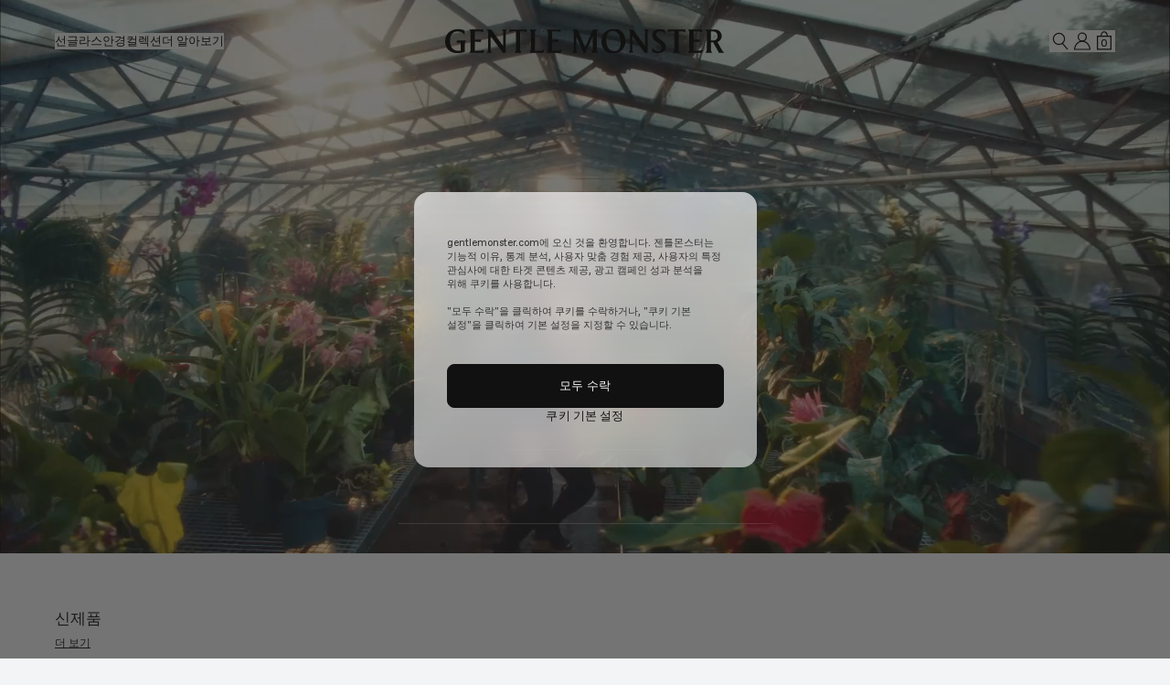

--- FILE ---
content_type: text/html; charset=utf-8
request_url: https://www.gentlemonster.com/kr/ko
body_size: 160344
content:
<!DOCTYPE html><html lang="ko" data-sentry-component="RootLayout" data-sentry-source-file="layout.tsx"><head><meta charSet="utf-8"/><meta name="viewport" content="width=device-width, initial-scale=1, maximum-scale=1, user-scalable=no"/><link rel="preload" as="image" href="https://gm-prd-resource.gentlemonster.com/main/banner/798372671433820827/dce2ee4d-8824-4bd1-99f8-85e884166170/main_pc_1920*990.jpg" fetchPriority="high"/><link rel="preload" as="image" href="https://gm-prd-resource.gentlemonster.com/catalog/product/bulk/e5aefc0f-7c92-4638-96f5-caf3b75fcd9b/11005047_LOOK_BOOK_FIRST.jpg?width=1400" fetchPriority="high"/><link rel="stylesheet" href="/kr/_next/static/css/e71106bf70527daa.css" data-precedence="next"/><link rel="stylesheet" href="/kr/_next/static/css/46dd9bb3ac4fb86b.css" data-precedence="next"/><link rel="stylesheet" href="/kr/_next/static/css/25e0e8c8ccb0d26b.css" data-precedence="next"/><link rel="stylesheet" href="/kr/_next/static/css/7c25ef1d5cdc2eda.css" data-precedence="next"/><link rel="stylesheet" href="/kr/_next/static/css/b83bdd4fde6d702a.css" data-precedence="next"/><link rel="stylesheet" href="/kr/_next/static/css/a3cb94c1938ed13e.css" data-precedence="next"/><link rel="stylesheet" href="/kr/_next/static/css/dcc3f440d3df2f23.css" data-precedence="next"/><link rel="stylesheet" href="/kr/_next/static/css/cce04048dd8f2af8.css" data-precedence="next"/><link rel="stylesheet" href="/kr/_next/static/css/ff179dfe96326a19.css" data-precedence="next"/><link rel="stylesheet" href="/kr/_next/static/css/33c7693e16c20ba3.css" data-precedence="next"/><link rel="preload" as="script" fetchPriority="low" href="/kr/_next/static/chunks/webpack-5f15ab8a4def696c.js"/><script src="/kr/_next/static/chunks/fd9d1056-da9c6516d48be99c.js" async=""></script><script src="/kr/_next/static/chunks/3803-8719a4ba23f721a2.js" async=""></script><script src="/kr/_next/static/chunks/main-app-6f59060d0e9c119a.js" async=""></script><script src="/kr/_next/static/chunks/2422-480486ebc2a06c43.js" async=""></script><script src="/kr/_next/static/chunks/app/global-error-1b55045e169f96a7.js" async=""></script><script src="/kr/_next/static/chunks/aaea2bcf-1a6ffa3ac551bdfe.js" async=""></script><script src="/kr/_next/static/chunks/3306-34175cd4fd08742a.js" async=""></script><script src="/kr/_next/static/chunks/1351-5a307c52a4ad0b4a.js" async=""></script><script src="/kr/_next/static/chunks/3023-c6579cd5a857a1e1.js" async=""></script><script src="/kr/_next/static/chunks/6546-e0b3234bcbe37433.js" async=""></script><script src="/kr/_next/static/chunks/5597-1009fabf7dd8a4e2.js" async=""></script><script src="/kr/_next/static/chunks/1201-1597d0129b729fc7.js" async=""></script><script src="/kr/_next/static/chunks/3726-3ed885dec975a519.js" async=""></script><script src="/kr/_next/static/chunks/5820-933c78e73cbea56e.js" async=""></script><script src="/kr/_next/static/chunks/1983-c079014e6fcbced8.js" async=""></script><script src="/kr/_next/static/chunks/1575-70b5737daea9edba.js" async=""></script><script src="/kr/_next/static/chunks/8210-cae29100af68cd54.js" async=""></script><script src="/kr/_next/static/chunks/9485-19446ea3468633d1.js" async=""></script><script src="/kr/_next/static/chunks/4529-34e9b933750450fc.js" async=""></script><script src="/kr/_next/static/chunks/4511-fea3e8b760b0fd60.js" async=""></script><script src="/kr/_next/static/chunks/4248-af77d4ecb8a65154.js" async=""></script><script src="/kr/_next/static/chunks/2630-0fceadc06b6f2eab.js" async=""></script><script src="/kr/_next/static/chunks/603-9e109b8bc22de199.js" async=""></script><script src="/kr/_next/static/chunks/1171-0576de7d2060c15d.js" async=""></script><script src="/kr/_next/static/chunks/1773-3c7405ce72ea6cfd.js" async=""></script><script src="/kr/_next/static/chunks/1934-9a9f8928e3dfde27.js" async=""></script><script src="/kr/_next/static/chunks/8911-9a9928207b668638.js" async=""></script><script src="/kr/_next/static/chunks/5374-6a2f31b41bd9afb4.js" async=""></script><script src="/kr/_next/static/chunks/6644-c2ff53e5f8082783.js" async=""></script><script src="/kr/_next/static/chunks/2373-370f0f89d2351e39.js" async=""></script><script src="/kr/_next/static/chunks/app/%5Bcountry%5D/%5Blang%5D/layout-ed47e0a1eaad4ad2.js" async=""></script><script src="/kr/_next/static/chunks/app/%5Bcountry%5D/%5Blang%5D/error-90184fe9be6d4321.js" async=""></script><script src="/kr/_next/static/chunks/7545-28195d6b07c19936.js" async=""></script><script src="/kr/_next/static/chunks/4022-642b3f8371927421.js" async=""></script><script src="/kr/_next/static/chunks/app/%5Bcountry%5D/%5Blang%5D/page-32e34b74da20ad59.js" async=""></script><link rel="preload" href="https://cdn.cookielaw.org/scripttemplates/otSDKStub.js" as="script"/><link rel="preload" href="https://290c37109950.edge.sdk.awswaf.com/290c37109950/53e7a561481f/challenge.js" as="script"/><title>Home | 젠틀몬스터 공식 온라인 스토어</title><meta name="description" content="젠틀몬스터 공식 온라인 스토어에서 다양한 스타일의 선글라스, 안경 등의 각종 아이웨어 및 최신 협업 컬렉션을 만나보세요."/><meta name="naver-site-verification" content="6bb0fce6688e682bf8aeb984ba03a46cef97e0cc"/><link rel="canonical" href="https://www.gentlemonster.com/kr/ko/main"/><link rel="alternate" hrefLang="ko-KR" href="https://www.gentlemonster.com/kr/ko/main"/><link rel="alternate" hrefLang="ja-JP" href="https://www.gentlemonster.com/jp/ja/main"/><link rel="alternate" hrefLang="zh-CN" href="https://www.gentlemonster.com/cn/zh-CN/main"/><link rel="alternate" hrefLang="en-AU" href="https://www.gentlemonster.com/au/en/main"/><link rel="alternate" hrefLang="en-US" href="https://www.gentlemonster.com/us/en/main"/><link rel="alternate" hrefLang="en-CA" href="https://www.gentlemonster.com/ca/en/main"/><link rel="alternate" hrefLang="x-default" href="https://www.gentlemonster.com/int/en/main"/><meta property="og:title" content="젠틀몬스터 공식 온라인 스토어"/><meta property="og:description" content="젠틀몬스터 공식 온라인 스토어에서 다양한 스타일의 선글라스, 안경 등의 각종 아이웨어 및 최신 협업 컬렉션을 만나보세요."/><meta property="og:url" content="https://www.gentlemonster.com/kr/ko"/><meta property="og:image" content="https://gm-prd-resource.gentlemonster.com/assets/common/og/fall2025_open_graph.jpg"/><meta property="og:type" content="website"/><meta name="twitter:card" content="summary_large_image"/><meta name="twitter:title" content="젠틀몬스터 공식 온라인 스토어"/><meta name="twitter:description" content="젠틀몬스터 공식 온라인 스토어에서 다양한 스타일의 선글라스, 안경 등의 각종 아이웨어 및 최신 협업 컬렉션을 만나보세요."/><meta name="twitter:image" content="https://gm-prd-resource.gentlemonster.com/assets/common/og/fall2025_open_graph.jpg"/><link rel="apple-touch-icon" href="https://web-resource.gentlemonster.com/assets/img/favicon/gm-logo-favicon-57.png" sizes="57x57"/><link rel="apple-touch-icon" href="https://web-resource.gentlemonster.com/assets/img/favicon/gm-logo-favicon-60.png" sizes="60x60"/><link rel="apple-touch-icon" href="https://web-resource.gentlemonster.com/assets/img/favicon/gm-logo-favicon-72.png" sizes="72x72"/><link rel="apple-touch-icon" href="https://web-resource.gentlemonster.com/assets/img/favicon/gm-logo-favicon-76.png" sizes="76x76"/><link rel="apple-touch-icon" href="https://web-resource.gentlemonster.com/assets/img/favicon/gm-logo-favicon-114.png" sizes="114x114"/><link rel="apple-touch-icon" href="https://web-resource.gentlemonster.com/assets/img/favicon/gm-logo-favicon-120.png" sizes="120x120"/><link rel="apple-touch-icon" href="https://web-resource.gentlemonster.com/assets/img/favicon/gm-logo-favicon-144.png" sizes="144x144"/><link rel="apple-touch-icon" href="https://web-resource.gentlemonster.com/assets/img/favicon/gm-logo-favicon-152.png" sizes="152x152"/><link rel="apple-touch-icon" href="https://web-resource.gentlemonster.com/assets/img/favicon/gm-logo-favicon-180.png" sizes="180x180"/><link rel="icon" href="https://web-resource.gentlemonster.com/assets/img/favicon/gm-logo-favicon-android-192.png" type="image/png" sizes="192x192"/><link rel="icon" href="https://web-resource.gentlemonster.com/assets/img/favicon/gm-logo-favicon-32.png" type="image/png" sizes="32x32"/><link rel="icon" href="https://web-resource.gentlemonster.com/assets/img/favicon/gm-logo-favicon-96.png" type="image/png" sizes="96x96"/><link rel="icon" href="https://web-resource.gentlemonster.com/assets/img/favicon/gm-logo-favicon-16.png" type="image/png" sizes="16x16"/><meta name="next-size-adjust"/><script>(self.__next_s=self.__next_s||[]).push(["https://cdn.cookielaw.org/scripttemplates/otSDKStub.js",{"data-document-language":"true","type":"text/javascript","data-domain-script":"8aae54a0-9653-4864-93ea-a25778e1941c","data-sentry-element":"Script","data-sentry-source-file":"layout.tsx"}])</script><script>(self.__next_s=self.__next_s||[]).push([0,{"data-sentry-element":"Script","data-sentry-source-file":"layout.tsx","children":"\n            function wrapOneTrustElements() {\n              const onetrustElement = document.getElementById(\"onetrust-pc-sdk\");\n\n              if (\n                onetrustElement &&\n                onetrustElement.children.length > 0 &&\n                !(onetrustElement.firstElementChild?.getAttribute(\"role\") === \"dialog\" &&\n                  onetrustElement.firstElementChild?.getAttribute(\"aria-modal\") === \"true\")\n              ) {\n\n                // 새로운 감싸는 div 생성\n                const wrapperDiv = document.createElement(\"div\");\n                wrapperDiv.setAttribute(\"role\", \"dialog\");\n                wrapperDiv.setAttribute(\"aria-modal\", \"true\");\n                wrapperDiv.setAttribute(\"aria-label\", \"개인정보 선호 센터\");\n\n                wrapperDiv.style.height = \"100%\";\n\n                // onetrust-pc-sdk의 모든 자식을 wrapperDiv로 이동\n                while (onetrustElement.firstChild) {\n                  wrapperDiv.appendChild(onetrustElement.firstChild);\n                }\n\n                // OneTrust SDK 내부에 추가\n                onetrustElement.appendChild(wrapperDiv);\n\n              }\n            }\n\n            window.addEventListener(\"load\", function () {\n              setTimeout(wrapOneTrustElements, 1000); // OneTrust SDK가 로드될 시간을 고려해 1초 딜레이 추가\n            });\n          ","id":"dynamic-asset-path"}])</script><script>(self.__next_s=self.__next_s||[]).push([0,{"data-sentry-element":"Script","data-sentry-source-file":"layout.tsx","children":"\n              // 동적으로 publicPath 설정\n              if (typeof window !== 'undefined') {\n                __webpack_public_path__ = '/kr/ko/_next/';\n              }\n            ","id":"dynamic-asset-path"}])</script><script src="/kr/_next/static/chunks/polyfills-42372ed130431b0a.js" noModule=""></script></head><body class="__className_ca70b3 antialiased"><div id="modal-root"></div><div class="header-wrapper __className_b62f59 Header_gm-header__oYiHI fixed " data-open="false"><a href="#main-contents" class="Header_skip__M0Kxp">Skip to main content</a><header class="absolute left-0 right-0 top-0 "><div class="bg-transparent h-[var(--header-height)] Header_header-bg__mpN1L "><div class="grid grid-cols-3 items-center h-[90px] px-[60px] mobile:grid-cols-6 mobile:h-[56px] mobile:px-[12px] "><div class="mobile:hidden " data-sentry-component="NavigationMenu" data-sentry-source-file="NavigationMenu.tsx"><nav class="Header_mobile-nav__R3S1b px-[24px] "><div data-sentry-component="MenuItem" data-sentry-source-file="index.tsx"><div class="flex "><button class=" text-black block __className_b62f59 text-14-ko leading-[18px]" data-category="Navigation" data-action="Main-menu" data-label="Sunglasses">선글라스</button></div><div class="absolute z-[100] overflow-hidden transition-all duration-300 ease-in-out " style="height:0"><a class=" mt-[12px] block text-nowrap first:mt-[36px] text-black block text-13-ko gm-light leading-[17px]" id="view-all" data-category="Navigation" data-action="Sub-menu" data-label="View all" href="/kr/ko/category/sunglasses/view-all">전체보기</a><a class=" mt-[12px] block text-nowrap first:mt-[36px] text-black block text-13-ko gm-light leading-[17px]" id="2026-collection" data-category="Navigation" data-action="Sub-menu" data-label="2026 Collection" href="/kr/ko/category/sunglasses/2026-collection">2026 컬렉션</a><a class=" mt-[12px] block text-nowrap first:mt-[36px] text-black block text-13-ko gm-light leading-[17px]" id="2025-fall-collection" data-category="Navigation" data-action="Sub-menu" data-label="FALL Collection" href="/kr/ko/category/sunglasses/2025-fall-collection">FALL 컬렉션</a><a class=" mt-[12px] block text-nowrap first:mt-[36px] text-black block text-13-ko gm-light leading-[17px]" id="2025-bold-collection" data-category="Navigation" data-action="Sub-menu" data-label="BOLD Collection" href="/kr/ko/category/sunglasses/2025-bold-collection">볼드 컬렉션</a><a class=" mt-[12px] block text-nowrap first:mt-[36px] text-black block text-13-ko gm-light leading-[17px]" id="pocket-collection" data-category="Navigation" data-action="Sub-menu" data-label="Pocket Collection" href="/kr/ko/category/sunglasses/pocket-collection">포켓 컬렉션</a><a class=" mt-[12px] block text-nowrap first:mt-[36px] text-black block text-13-ko gm-light leading-[17px]" id="bestsellers" data-category="Navigation" data-action="Sub-menu" data-label="Bestselling" href="/kr/ko/category/sunglasses/bestsellers">베스트셀러</a><a class=" mt-[12px] block text-nowrap first:mt-[36px] text-black block text-13-ko gm-light leading-[17px]" id="tinted-lenses" data-category="Navigation" data-action="Sub-menu" data-label="Tinted Lenses" href="/kr/ko/category/sunglasses/tinted-lenses">틴트 렌즈</a><a class=" mt-[12px] block text-nowrap first:mt-[36px] text-black block text-13-ko gm-light leading-[17px]" id="gifts" data-category="Navigation" data-action="Sub-menu" data-label="Gifts " href="/kr/ko/category/sunglasses/gifts">선물</a></div></div><div data-sentry-component="MenuItem" data-sentry-source-file="index.tsx"><div class="flex mt-[4px] "><button class=" text-black block __className_b62f59 text-14-ko leading-[18px]" data-category="Navigation" data-action="Main-menu" data-label="Glasses">안경</button></div><div class="absolute z-[100] overflow-hidden transition-all duration-300 ease-in-out " style="height:0"><a class=" mt-[12px] block text-nowrap first:mt-[36px] text-black block text-13-ko gm-light leading-[17px]" id="view-all" data-category="Navigation" data-action="Sub-menu" data-label="View all" href="/kr/ko/category/glasses/view-all">전체보기</a><a class=" mt-[12px] block text-nowrap first:mt-[36px] text-black block text-13-ko gm-light leading-[17px]" id="2026-collection" data-category="Navigation" data-action="Sub-menu" data-label="2026 Collection" href="/kr/ko/category/glasses/2026-collection">2026 컬렉션</a><a class=" mt-[12px] block text-nowrap first:mt-[36px] text-black block text-13-ko gm-light leading-[17px]" id="2025-fall-collection" data-category="Navigation" data-action="Sub-menu" data-label="FALL Collection" href="/kr/ko/category/glasses/2025-fall-collection">FALL 컬렉션</a><a class=" mt-[12px] block text-nowrap first:mt-[36px] text-black block text-13-ko gm-light leading-[17px]" id="2025-bold-collection" data-category="Navigation" data-action="Sub-menu" data-label="BOLD Collection" href="/kr/ko/category/glasses/2025-bold-collection">볼드 컬렉션</a><a class=" mt-[12px] block text-nowrap first:mt-[36px] text-black block text-13-ko gm-light leading-[17px]" id="pocket-collection" data-category="Navigation" data-action="Sub-menu" data-label="Pocket Collection" href="/kr/ko/category/glasses/pocket-collection">포켓 컬렉션</a><a class=" mt-[12px] block text-nowrap first:mt-[36px] text-black block text-13-ko gm-light leading-[17px]" id="bestsellers" data-category="Navigation" data-action="Sub-menu" data-label="Bestselling" href="/kr/ko/category/glasses/bestsellers">베스트셀러</a><a class=" mt-[12px] block text-nowrap first:mt-[36px] text-black block text-13-ko gm-light leading-[17px]" id="blue-light-lenses" data-category="Navigation" data-action="Sub-menu" data-label="Blue Light Lenses" href="/kr/ko/category/glasses/blue-light-lenses">블루라이트</a><a class=" mt-[12px] block text-nowrap first:mt-[36px] text-black block text-13-ko gm-light leading-[17px]" id="tinted-lenses" data-category="Navigation" data-action="Sub-menu" data-label="Tinted Lenses" href="/kr/ko/category/glasses/tinted-lenses">틴트 렌즈</a><a class=" mt-[12px] block text-nowrap first:mt-[36px] text-black block text-13-ko gm-light leading-[17px]" id="gifts" data-category="Navigation" data-action="Sub-menu" data-label="Gifts" href="/kr/ko/category/glasses/gifts">선물</a></div></div><div data-sentry-component="MenuItem" data-sentry-source-file="index.tsx"><div class="flex mt-[4px] "><button class=" text-black block __className_b62f59 text-14-ko leading-[18px]" data-category="Navigation" data-action="Main-menu" data-label="Collections">컬렉션</button></div><div class="absolute z-[100] overflow-hidden transition-all duration-300 ease-in-out " style="height:0"><a class=" mt-[12px] block text-nowrap first:mt-[36px] text-black block text-13-ko gm-light leading-[17px]" id="2026-collection" data-category="Navigation" data-action="Sub-menu" data-label="2026 Collection" href="/kr/ko/category/collections/2026-collection">2026 컬렉션</a><a class=" mt-[12px] block text-nowrap first:mt-[36px] text-black block text-13-ko gm-light leading-[17px]" id="2025-fall-collection" data-category="Navigation" data-action="Sub-menu" data-label="2025 FALL" href="/kr/ko/category/collections/2025-fall-collection">2025 FALL</a><a class=" mt-[12px] block text-nowrap first:mt-[36px] text-black block text-13-ko gm-light leading-[17px]" id="2025-bold-collection" data-category="Navigation" data-action="Sub-menu" data-label="2025 BOLD" href="/kr/ko/category/collections/2025-bold-collection">2025 볼드</a><a class=" mt-[12px] block text-nowrap first:mt-[36px] text-black block text-13-ko gm-light leading-[17px]" id="pocket-collection" data-category="Navigation" data-action="Sub-menu" data-label="Pocket" href="/kr/ko/category/collections/pocket-collection">포켓</a><a class=" mt-[12px] block text-nowrap first:mt-[36px] text-black block text-13-ko gm-light leading-[17px]" id="maison-margiela" data-category="Navigation" data-action="Sub-menu" data-label="Maison Margiela" href="/kr/ko/category/collections/maison-margiela">메종 마르지엘라</a><a class=" mt-[12px] block text-nowrap first:mt-[36px] text-black block text-13-ko gm-light leading-[17px]" id="2025-collection" data-category="Navigation" data-action="Sub-menu" data-label="2025 Collection" href="/kr/ko/category/collections/2025-collection">2025 컬렉션</a><a class=" mt-[12px] block text-nowrap first:mt-[36px] text-black block text-13-ko gm-light leading-[17px]" id="tekken8" data-category="Navigation" data-action="Sub-menu" data-label="TEKKEN 8" href="/kr/ko/category/collections/tekken8">철권 8</a><a class=" mt-[12px] block text-nowrap first:mt-[36px] text-black block text-13-ko gm-light leading-[17px]" id="mugler" data-category="Navigation" data-action="Sub-menu" data-label="Mugler" href="/kr/ko/category/collections/mugler">뮈글러</a><a class=" mt-[12px] block text-nowrap first:mt-[36px] text-black block text-13-ko gm-light leading-[17px]" id="jentle-salon" data-category="Navigation" data-action="Sub-menu" data-label="Jentle Salon" href="/kr/ko/category/collections/jentle-salon">젠틀 살롱</a><a class=" mt-[12px] block text-nowrap first:mt-[36px] text-black block text-13-ko gm-light leading-[17px]" id="maison-margiela-2024" data-category="Navigation" data-action="Sub-menu" data-label="Maison Margiela 2024" href="/kr/ko/category/collections/maison-margiela-2024">메종 마르지엘라 2024</a></div></div><div data-sentry-component="MenuItem" data-sentry-source-file="index.tsx"><div class="flex mt-[16px]"><button class=" text-black block __className_b62f59 text-14-ko leading-[18px]" data-category="Navigation" data-action="Main-menu" data-label="Stores">스토어</button></div><div class="absolute z-[100] overflow-hidden transition-all duration-300 ease-in-out " style="height:0"></div></div><div data-sentry-component="MenuItem" data-sentry-source-file="index.tsx"><div class="flex mt-[16px]"><button class=" text-black block __className_b62f59 text-14-ko leading-[18px]" data-category="Navigation" data-action="Main-menu" data-label="Stories">스토리</button></div><div class="absolute z-[100] overflow-hidden transition-all duration-300 ease-in-out " style="height:0"></div></div><div data-sentry-component="MenuItem" data-sentry-source-file="index.tsx"><div class="flex mt-[16px]"><button class=" text-black block __className_b62f59 text-14-ko leading-[18px]" data-category="Navigation" data-action="Main-menu" data-label="Services">서비스</button></div><div class="absolute z-[100] overflow-hidden transition-all duration-300 ease-in-out " style="height:0"></div></div></nav><nav class="Header_small-pc-nav__EQ4bN "><div data-sentry-component="MenuItem" data-sentry-source-file="index.tsx"><div class=""><button class=" text-black block __className_b62f59 text-14-ko leading-[18px]" data-category="Navigation" data-action="Main-menu" data-label="sunglasses">구매하기</button></div><div class="absolute z-[100] overflow-hidden transition-all duration-300 ease-in-out " style="height:0"><a class=" mt-[12px] block text-nowrap first:mt-[36px] text-black block text-13-ko gm-light leading-[17px]" id="sunglasses" data-category="Navigation" data-action="Sub-menu" data-label="Sunglasses" href="/kr/ko/category/sunglasses/view-all">선글라스</a><a class=" mt-[12px] block text-nowrap first:mt-[36px] text-black block text-13-ko gm-light leading-[17px]" id="glasses" data-category="Navigation" data-action="Sub-menu" data-label="Glasses" href="/kr/ko/category/glasses/view-all">안경</a><a class=" mt-[12px] block text-nowrap first:mt-[36px] text-black block text-13-ko gm-light leading-[17px]" id="collections" data-category="Navigation" data-action="Sub-menu" data-label="Collections" href="/kr/ko/category/collections/2026-collection">컬렉션</a></div></div><div data-sentry-component="MenuItem" data-sentry-source-file="index.tsx"><div class=""><button class=" text-black block __className_b62f59 text-14-ko leading-[18px]" data-category="Navigation" data-action="Main-menu" data-label="stores">더 알아보기</button></div><div class="absolute z-[100] overflow-hidden transition-all duration-300 ease-in-out " style="height:0"><a class=" mt-[12px] block text-nowrap first:mt-[36px] text-black block text-13-ko gm-light leading-[17px]" id="stores" data-category="Navigation" data-action="Sub-menu" data-label="Stores" href="/kr/ko/stores">스토어</a><a class=" mt-[12px] block text-nowrap first:mt-[36px] text-black block text-13-ko gm-light leading-[17px]" id="stories" data-category="Navigation" data-action="Sub-menu" data-label="Stories" href="/kr/ko/stories">스토리</a><a class=" mt-[12px] block text-nowrap first:mt-[36px] text-black block text-13-ko gm-light leading-[17px]" id="services" data-category="Navigation" data-action="Sub-menu" data-label="Services" href="/kr/ko/services">서비스</a></div></div></nav><nav class="Header_middle-pc-nav__3kRKS "><div data-sentry-component="MenuItem" data-sentry-source-file="index.tsx"><div class=""><button class=" text-black block __className_b62f59 text-14-ko leading-[18px]" data-category="Navigation" data-action="Main-menu" data-label="Sunglasses">선글라스</button></div><div class="absolute z-[100] overflow-hidden transition-all duration-300 ease-in-out " style="height:0"><a class=" mt-[12px] block text-nowrap first:mt-[36px] text-black block text-13-ko gm-light leading-[17px]" id="view-all" data-category="Navigation" data-action="Sub-menu" data-label="View all" href="/kr/ko/category/sunglasses/view-all">전체보기</a><a class=" mt-[12px] block text-nowrap first:mt-[36px] text-black block text-13-ko gm-light leading-[17px]" id="2026-collection" data-category="Navigation" data-action="Sub-menu" data-label="2026 Collection" href="/kr/ko/category/sunglasses/2026-collection">2026 컬렉션</a><a class=" mt-[12px] block text-nowrap first:mt-[36px] text-black block text-13-ko gm-light leading-[17px]" id="2025-fall-collection" data-category="Navigation" data-action="Sub-menu" data-label="FALL Collection" href="/kr/ko/category/sunglasses/2025-fall-collection">FALL 컬렉션</a><a class=" mt-[12px] block text-nowrap first:mt-[36px] text-black block text-13-ko gm-light leading-[17px]" id="2025-bold-collection" data-category="Navigation" data-action="Sub-menu" data-label="BOLD Collection" href="/kr/ko/category/sunglasses/2025-bold-collection">볼드 컬렉션</a><a class=" mt-[12px] block text-nowrap first:mt-[36px] text-black block text-13-ko gm-light leading-[17px]" id="pocket-collection" data-category="Navigation" data-action="Sub-menu" data-label="Pocket Collection" href="/kr/ko/category/sunglasses/pocket-collection">포켓 컬렉션</a><a class=" mt-[12px] block text-nowrap first:mt-[36px] text-black block text-13-ko gm-light leading-[17px]" id="bestsellers" data-category="Navigation" data-action="Sub-menu" data-label="Bestselling" href="/kr/ko/category/sunglasses/bestsellers">베스트셀러</a><a class=" mt-[12px] block text-nowrap first:mt-[36px] text-black block text-13-ko gm-light leading-[17px]" id="tinted-lenses" data-category="Navigation" data-action="Sub-menu" data-label="Tinted Lenses" href="/kr/ko/category/sunglasses/tinted-lenses">틴트 렌즈</a><a class=" mt-[12px] block text-nowrap first:mt-[36px] text-black block text-13-ko gm-light leading-[17px]" id="gifts" data-category="Navigation" data-action="Sub-menu" data-label="Gifts " href="/kr/ko/category/sunglasses/gifts">선물</a></div></div><div data-sentry-component="MenuItem" data-sentry-source-file="index.tsx"><div class=""><button class=" text-black block __className_b62f59 text-14-ko leading-[18px]" data-category="Navigation" data-action="Main-menu" data-label="Glasses">안경</button></div><div class="absolute z-[100] overflow-hidden transition-all duration-300 ease-in-out " style="height:0"><a class=" mt-[12px] block text-nowrap first:mt-[36px] text-black block text-13-ko gm-light leading-[17px]" id="view-all" data-category="Navigation" data-action="Sub-menu" data-label="View all" href="/kr/ko/category/glasses/view-all">전체보기</a><a class=" mt-[12px] block text-nowrap first:mt-[36px] text-black block text-13-ko gm-light leading-[17px]" id="2026-collection" data-category="Navigation" data-action="Sub-menu" data-label="2026 Collection" href="/kr/ko/category/glasses/2026-collection">2026 컬렉션</a><a class=" mt-[12px] block text-nowrap first:mt-[36px] text-black block text-13-ko gm-light leading-[17px]" id="2025-fall-collection" data-category="Navigation" data-action="Sub-menu" data-label="FALL Collection" href="/kr/ko/category/glasses/2025-fall-collection">FALL 컬렉션</a><a class=" mt-[12px] block text-nowrap first:mt-[36px] text-black block text-13-ko gm-light leading-[17px]" id="2025-bold-collection" data-category="Navigation" data-action="Sub-menu" data-label="BOLD Collection" href="/kr/ko/category/glasses/2025-bold-collection">볼드 컬렉션</a><a class=" mt-[12px] block text-nowrap first:mt-[36px] text-black block text-13-ko gm-light leading-[17px]" id="pocket-collection" data-category="Navigation" data-action="Sub-menu" data-label="Pocket Collection" href="/kr/ko/category/glasses/pocket-collection">포켓 컬렉션</a><a class=" mt-[12px] block text-nowrap first:mt-[36px] text-black block text-13-ko gm-light leading-[17px]" id="bestsellers" data-category="Navigation" data-action="Sub-menu" data-label="Bestselling" href="/kr/ko/category/glasses/bestsellers">베스트셀러</a><a class=" mt-[12px] block text-nowrap first:mt-[36px] text-black block text-13-ko gm-light leading-[17px]" id="blue-light-lenses" data-category="Navigation" data-action="Sub-menu" data-label="Blue Light Lenses" href="/kr/ko/category/glasses/blue-light-lenses">블루라이트</a><a class=" mt-[12px] block text-nowrap first:mt-[36px] text-black block text-13-ko gm-light leading-[17px]" id="tinted-lenses" data-category="Navigation" data-action="Sub-menu" data-label="Tinted Lenses" href="/kr/ko/category/glasses/tinted-lenses">틴트 렌즈</a><a class=" mt-[12px] block text-nowrap first:mt-[36px] text-black block text-13-ko gm-light leading-[17px]" id="gifts" data-category="Navigation" data-action="Sub-menu" data-label="Gifts" href="/kr/ko/category/glasses/gifts">선물</a></div></div><div data-sentry-component="MenuItem" data-sentry-source-file="index.tsx"><div class=""><button class=" text-black block __className_b62f59 text-14-ko leading-[18px]" data-category="Navigation" data-action="Main-menu" data-label="Collections">컬렉션</button></div><div class="absolute z-[100] overflow-hidden transition-all duration-300 ease-in-out " style="height:0"><a class=" mt-[12px] block text-nowrap first:mt-[36px] text-black block text-13-ko gm-light leading-[17px]" id="2026-collection" data-category="Navigation" data-action="Sub-menu" data-label="2026 Collection" href="/kr/ko/category/collections/2026-collection">2026 컬렉션</a><a class=" mt-[12px] block text-nowrap first:mt-[36px] text-black block text-13-ko gm-light leading-[17px]" id="2025-fall-collection" data-category="Navigation" data-action="Sub-menu" data-label="2025 FALL" href="/kr/ko/category/collections/2025-fall-collection">2025 FALL</a><a class=" mt-[12px] block text-nowrap first:mt-[36px] text-black block text-13-ko gm-light leading-[17px]" id="2025-bold-collection" data-category="Navigation" data-action="Sub-menu" data-label="2025 BOLD" href="/kr/ko/category/collections/2025-bold-collection">2025 볼드</a><a class=" mt-[12px] block text-nowrap first:mt-[36px] text-black block text-13-ko gm-light leading-[17px]" id="pocket-collection" data-category="Navigation" data-action="Sub-menu" data-label="Pocket" href="/kr/ko/category/collections/pocket-collection">포켓</a><a class=" mt-[12px] block text-nowrap first:mt-[36px] text-black block text-13-ko gm-light leading-[17px]" id="maison-margiela" data-category="Navigation" data-action="Sub-menu" data-label="Maison Margiela" href="/kr/ko/category/collections/maison-margiela">메종 마르지엘라</a><a class=" mt-[12px] block text-nowrap first:mt-[36px] text-black block text-13-ko gm-light leading-[17px]" id="2025-collection" data-category="Navigation" data-action="Sub-menu" data-label="2025 Collection" href="/kr/ko/category/collections/2025-collection">2025 컬렉션</a><a class=" mt-[12px] block text-nowrap first:mt-[36px] text-black block text-13-ko gm-light leading-[17px]" id="tekken8" data-category="Navigation" data-action="Sub-menu" data-label="TEKKEN 8" href="/kr/ko/category/collections/tekken8">철권 8</a><a class=" mt-[12px] block text-nowrap first:mt-[36px] text-black block text-13-ko gm-light leading-[17px]" id="mugler" data-category="Navigation" data-action="Sub-menu" data-label="Mugler" href="/kr/ko/category/collections/mugler">뮈글러</a><a class=" mt-[12px] block text-nowrap first:mt-[36px] text-black block text-13-ko gm-light leading-[17px]" id="jentle-salon" data-category="Navigation" data-action="Sub-menu" data-label="Jentle Salon" href="/kr/ko/category/collections/jentle-salon">젠틀 살롱</a><a class=" mt-[12px] block text-nowrap first:mt-[36px] text-black block text-13-ko gm-light leading-[17px]" id="maison-margiela-2024" data-category="Navigation" data-action="Sub-menu" data-label="Maison Margiela 2024" href="/kr/ko/category/collections/maison-margiela-2024">메종 마르지엘라 2024</a></div></div><div data-sentry-component="MenuItem" data-sentry-source-file="index.tsx"><div class=""><button class=" text-black block __className_b62f59 text-14-ko leading-[18px]" data-category="Navigation" data-action="Main-menu" data-label="stores">더 알아보기</button></div><div class="absolute z-[100] overflow-hidden transition-all duration-300 ease-in-out " style="height:0"><a class=" mt-[12px] block text-nowrap first:mt-[36px] text-black block text-13-ko gm-light leading-[17px]" id="stores" data-category="Navigation" data-action="Sub-menu" data-label="Stores" href="/kr/ko/stores">스토어</a><a class=" mt-[12px] block text-nowrap first:mt-[36px] text-black block text-13-ko gm-light leading-[17px]" id="stories" data-category="Navigation" data-action="Sub-menu" data-label="Stories" href="/kr/ko/stories">스토리</a><a class=" mt-[12px] block text-nowrap first:mt-[36px] text-black block text-13-ko gm-light leading-[17px]" id="services" data-category="Navigation" data-action="Sub-menu" data-label="Services" href="/kr/ko/services">서비스</a></div></div></nav><nav class="Header_large-pc-nav__ZpO1p "><div data-sentry-component="MenuItem" data-sentry-source-file="index.tsx"><div class=""><button class=" text-black block __className_b62f59 text-14-ko leading-[18px]" data-category="Navigation" data-action="Main-menu" data-label="Sunglasses">선글라스</button></div><div class="absolute z-[100] overflow-hidden transition-all duration-300 ease-in-out " style="height:0"><a class=" mt-[12px] block text-nowrap first:mt-[36px] text-black block text-13-ko gm-light leading-[17px]" id="view-all" data-category="Navigation" data-action="Sub-menu" data-label="View all" href="/kr/ko/category/sunglasses/view-all">전체보기</a><a class=" mt-[12px] block text-nowrap first:mt-[36px] text-black block text-13-ko gm-light leading-[17px]" id="2026-collection" data-category="Navigation" data-action="Sub-menu" data-label="2026 Collection" href="/kr/ko/category/sunglasses/2026-collection">2026 컬렉션</a><a class=" mt-[12px] block text-nowrap first:mt-[36px] text-black block text-13-ko gm-light leading-[17px]" id="2025-fall-collection" data-category="Navigation" data-action="Sub-menu" data-label="FALL Collection" href="/kr/ko/category/sunglasses/2025-fall-collection">FALL 컬렉션</a><a class=" mt-[12px] block text-nowrap first:mt-[36px] text-black block text-13-ko gm-light leading-[17px]" id="2025-bold-collection" data-category="Navigation" data-action="Sub-menu" data-label="BOLD Collection" href="/kr/ko/category/sunglasses/2025-bold-collection">볼드 컬렉션</a><a class=" mt-[12px] block text-nowrap first:mt-[36px] text-black block text-13-ko gm-light leading-[17px]" id="pocket-collection" data-category="Navigation" data-action="Sub-menu" data-label="Pocket Collection" href="/kr/ko/category/sunglasses/pocket-collection">포켓 컬렉션</a><a class=" mt-[12px] block text-nowrap first:mt-[36px] text-black block text-13-ko gm-light leading-[17px]" id="bestsellers" data-category="Navigation" data-action="Sub-menu" data-label="Bestselling" href="/kr/ko/category/sunglasses/bestsellers">베스트셀러</a><a class=" mt-[12px] block text-nowrap first:mt-[36px] text-black block text-13-ko gm-light leading-[17px]" id="tinted-lenses" data-category="Navigation" data-action="Sub-menu" data-label="Tinted Lenses" href="/kr/ko/category/sunglasses/tinted-lenses">틴트 렌즈</a><a class=" mt-[12px] block text-nowrap first:mt-[36px] text-black block text-13-ko gm-light leading-[17px]" id="gifts" data-category="Navigation" data-action="Sub-menu" data-label="Gifts " href="/kr/ko/category/sunglasses/gifts">선물</a></div></div><div data-sentry-component="MenuItem" data-sentry-source-file="index.tsx"><div class=""><button class=" text-black block __className_b62f59 text-14-ko leading-[18px]" data-category="Navigation" data-action="Main-menu" data-label="Glasses">안경</button></div><div class="absolute z-[100] overflow-hidden transition-all duration-300 ease-in-out " style="height:0"><a class=" mt-[12px] block text-nowrap first:mt-[36px] text-black block text-13-ko gm-light leading-[17px]" id="view-all" data-category="Navigation" data-action="Sub-menu" data-label="View all" href="/kr/ko/category/glasses/view-all">전체보기</a><a class=" mt-[12px] block text-nowrap first:mt-[36px] text-black block text-13-ko gm-light leading-[17px]" id="2026-collection" data-category="Navigation" data-action="Sub-menu" data-label="2026 Collection" href="/kr/ko/category/glasses/2026-collection">2026 컬렉션</a><a class=" mt-[12px] block text-nowrap first:mt-[36px] text-black block text-13-ko gm-light leading-[17px]" id="2025-fall-collection" data-category="Navigation" data-action="Sub-menu" data-label="FALL Collection" href="/kr/ko/category/glasses/2025-fall-collection">FALL 컬렉션</a><a class=" mt-[12px] block text-nowrap first:mt-[36px] text-black block text-13-ko gm-light leading-[17px]" id="2025-bold-collection" data-category="Navigation" data-action="Sub-menu" data-label="BOLD Collection" href="/kr/ko/category/glasses/2025-bold-collection">볼드 컬렉션</a><a class=" mt-[12px] block text-nowrap first:mt-[36px] text-black block text-13-ko gm-light leading-[17px]" id="pocket-collection" data-category="Navigation" data-action="Sub-menu" data-label="Pocket Collection" href="/kr/ko/category/glasses/pocket-collection">포켓 컬렉션</a><a class=" mt-[12px] block text-nowrap first:mt-[36px] text-black block text-13-ko gm-light leading-[17px]" id="bestsellers" data-category="Navigation" data-action="Sub-menu" data-label="Bestselling" href="/kr/ko/category/glasses/bestsellers">베스트셀러</a><a class=" mt-[12px] block text-nowrap first:mt-[36px] text-black block text-13-ko gm-light leading-[17px]" id="blue-light-lenses" data-category="Navigation" data-action="Sub-menu" data-label="Blue Light Lenses" href="/kr/ko/category/glasses/blue-light-lenses">블루라이트</a><a class=" mt-[12px] block text-nowrap first:mt-[36px] text-black block text-13-ko gm-light leading-[17px]" id="tinted-lenses" data-category="Navigation" data-action="Sub-menu" data-label="Tinted Lenses" href="/kr/ko/category/glasses/tinted-lenses">틴트 렌즈</a><a class=" mt-[12px] block text-nowrap first:mt-[36px] text-black block text-13-ko gm-light leading-[17px]" id="gifts" data-category="Navigation" data-action="Sub-menu" data-label="Gifts" href="/kr/ko/category/glasses/gifts">선물</a></div></div><div data-sentry-component="MenuItem" data-sentry-source-file="index.tsx"><div class=""><button class=" text-black block __className_b62f59 text-14-ko leading-[18px]" data-category="Navigation" data-action="Main-menu" data-label="Collections">컬렉션</button></div><div class="absolute z-[100] overflow-hidden transition-all duration-300 ease-in-out " style="height:0"><a class=" mt-[12px] block text-nowrap first:mt-[36px] text-black block text-13-ko gm-light leading-[17px]" id="2026-collection" data-category="Navigation" data-action="Sub-menu" data-label="2026 Collection" href="/kr/ko/category/collections/2026-collection">2026 컬렉션</a><a class=" mt-[12px] block text-nowrap first:mt-[36px] text-black block text-13-ko gm-light leading-[17px]" id="2025-fall-collection" data-category="Navigation" data-action="Sub-menu" data-label="2025 FALL" href="/kr/ko/category/collections/2025-fall-collection">2025 FALL</a><a class=" mt-[12px] block text-nowrap first:mt-[36px] text-black block text-13-ko gm-light leading-[17px]" id="2025-bold-collection" data-category="Navigation" data-action="Sub-menu" data-label="2025 BOLD" href="/kr/ko/category/collections/2025-bold-collection">2025 볼드</a><a class=" mt-[12px] block text-nowrap first:mt-[36px] text-black block text-13-ko gm-light leading-[17px]" id="pocket-collection" data-category="Navigation" data-action="Sub-menu" data-label="Pocket" href="/kr/ko/category/collections/pocket-collection">포켓</a><a class=" mt-[12px] block text-nowrap first:mt-[36px] text-black block text-13-ko gm-light leading-[17px]" id="maison-margiela" data-category="Navigation" data-action="Sub-menu" data-label="Maison Margiela" href="/kr/ko/category/collections/maison-margiela">메종 마르지엘라</a><a class=" mt-[12px] block text-nowrap first:mt-[36px] text-black block text-13-ko gm-light leading-[17px]" id="2025-collection" data-category="Navigation" data-action="Sub-menu" data-label="2025 Collection" href="/kr/ko/category/collections/2025-collection">2025 컬렉션</a><a class=" mt-[12px] block text-nowrap first:mt-[36px] text-black block text-13-ko gm-light leading-[17px]" id="tekken8" data-category="Navigation" data-action="Sub-menu" data-label="TEKKEN 8" href="/kr/ko/category/collections/tekken8">철권 8</a><a class=" mt-[12px] block text-nowrap first:mt-[36px] text-black block text-13-ko gm-light leading-[17px]" id="mugler" data-category="Navigation" data-action="Sub-menu" data-label="Mugler" href="/kr/ko/category/collections/mugler">뮈글러</a><a class=" mt-[12px] block text-nowrap first:mt-[36px] text-black block text-13-ko gm-light leading-[17px]" id="jentle-salon" data-category="Navigation" data-action="Sub-menu" data-label="Jentle Salon" href="/kr/ko/category/collections/jentle-salon">젠틀 살롱</a><a class=" mt-[12px] block text-nowrap first:mt-[36px] text-black block text-13-ko gm-light leading-[17px]" id="maison-margiela-2024" data-category="Navigation" data-action="Sub-menu" data-label="Maison Margiela 2024" href="/kr/ko/category/collections/maison-margiela-2024">메종 마르지엘라 2024</a></div></div><div data-sentry-component="MenuItem" data-sentry-source-file="index.tsx"><div class=""><button class=" text-black block __className_b62f59 text-14-ko leading-[18px]" data-category="Navigation" data-action="Main-menu" data-label="Stores">스토어</button></div><div class="absolute z-[100] overflow-hidden transition-all duration-300 ease-in-out " style="height:0"></div></div><div data-sentry-component="MenuItem" data-sentry-source-file="index.tsx"><div class=""><button class=" text-black block __className_b62f59 text-14-ko leading-[18px]" data-category="Navigation" data-action="Main-menu" data-label="stories">더 알아보기</button></div><div class="absolute z-[100] overflow-hidden transition-all duration-300 ease-in-out " style="height:0"><a class=" mt-[12px] block text-nowrap first:mt-[36px] text-black block text-13-ko gm-light leading-[17px]" id="stories" data-category="Navigation" data-action="Sub-menu" data-label="Stories" href="/kr/ko/stories">스토리</a><a class=" mt-[12px] block text-nowrap first:mt-[36px] text-black block text-13-ko gm-light leading-[17px]" id="services" data-category="Navigation" data-action="Sub-menu" data-label="Services" href="/kr/ko/services">서비스</a></div></div></nav></div><div class="col-span-1 flex items-center justify-start desktop:hidden "><button><div class="Header_menu-bar-wrap__9BQ1N"><span class="Header_menu-bar-top__qBpwE bg-black "></span><span class="Header_menu-bar-bottom__O2r2n bg-black "></span></div></button></div><div class="flex w-full items-center justify-center desktop:h-[28px] mobile:col-span-4 "><a data-sentry-element="FloatingCloseLink" data-sentry-component="LogoHome" data-sentry-source-file="index.tsx" href="/kr/ko"><div class="w-[305px] mobile:w-[206px]"><svg width="305" height="28" viewBox="0 0 305 28" fill="none" xmlns="http://www.w3.org/2000/svg" aria-labelledby="logoTitle" class="w-full h-full mobile:hidden" data-sentry-element="svg" data-sentry-component="LogoPc" data-sentry-source-file="LogoPc.tsx"><title id="logoTitle">Go to gentlemonster.com</title><g clip-path="url(#clip0_607_56478)" data-sentry-element="g" data-sentry-source-file="LogoPc.tsx"><path d="M0 14.7246C0 5.94275 5.21631 1.42652 13.7206 0.736084C16.9708 0.882684 19.6713 1.50219 21.2395 2.23046L21.4575 6.45822H20.9079C18.2784 3.9471 15.9095 3.3607 13.4648 3.3607C8.72227 3.3607 5.32528 6.85546 5.32528 13.5612C5.32528 20.267 8.5375 24.561 14.2276 24.561H17.1129V15.4907L12.6973 15.8548V13.3059H22.514V13.7788C21.8223 15.1265 21.5664 15.6373 21.5664 16.5831V25.7243C20.6899 26.0885 17.5156 27.0721 12.8442 27.0721C5.58586 27.0721 0 22.083 0 14.7246Z" fill="black" data-sentry-element="path" data-sentry-source-file="LogoPc.tsx"></path><path d="M27.8394 23.7133V4.19188C27.8394 3.46361 27.5835 3.02853 26.707 1.67603V1.20312H41.7448V4.11621H41.271C39.9207 3.56764 39.2622 3.31701 38.4236 3.31701H32.5108V12.5339L39.3332 12.1319V14.8653L32.5108 14.5012V24.6639L37.983 24.4842C39.9918 24.4132 41.0104 24.12 42.1807 23.3539L42.6923 23.5715L41.8537 26.7021H26.707V26.2292C27.5835 24.8814 27.8394 24.4463 27.8394 23.7181V23.7133Z" fill="black" data-sentry-element="path" data-sentry-source-file="LogoPc.tsx"></path><path d="M46.9292 23.7133V3.82774C46.9292 3.17041 46.6734 2.77317 45.7969 1.68076V1.20785H50.2504L63.3883 19.2397H63.6062V4.19188C63.6062 3.46361 63.4262 3.02853 62.6208 1.67603V1.20312H67.2922V1.67603C66.4536 3.0238 66.3447 3.45888 66.3447 4.19188V26.7021H62.9145C62.6587 26.1535 62.3649 25.6475 61.967 25.099L49.8856 8.67028H49.6676V23.7133C49.6676 24.4416 49.8477 24.8767 50.6531 26.2245V26.6974H45.9437V26.2245C46.7444 24.8767 46.9292 24.4416 46.9292 23.7133Z" fill="black" data-sentry-element="path" data-sentry-source-file="LogoPc.tsx"></path><path d="M77.5064 23.7055V3.30919H73.2708C72.4322 3.30919 71.7026 3.71116 70.755 4.14623H70.2812V1.19531H89.3319V4.14623H88.8581C87.9106 3.71116 87.181 3.30919 86.3376 3.30919H82.102V23.7103C82.102 24.4385 82.3579 24.8736 83.2344 26.2214V26.6943H76.3741V26.2214C77.2505 24.8736 77.5064 24.4385 77.5064 23.7103V23.7055Z" fill="black" data-sentry-element="path" data-sentry-source-file="LogoPc.tsx"></path><path d="M93.6753 23.7055V4.18407C93.6753 3.45579 93.4195 3.02072 92.543 1.66822V1.19531H99.4744V1.66822C98.5979 3.01599 98.342 3.45106 98.342 4.18407V24.6561L103.596 24.4764C105.785 24.4054 106.733 24.1122 107.832 23.3461L108.343 23.5637L107.505 26.6943H92.543V26.2214C93.4195 24.8736 93.6753 24.4385 93.6753 23.7103V23.7055Z" fill="black" data-sentry-element="path" data-sentry-source-file="LogoPc.tsx"></path><path d="M112.425 23.7133V4.19188C112.425 3.46361 112.169 3.02853 111.293 1.67603V1.20312H126.331V4.11621H125.857C124.507 3.56764 123.848 3.31701 123.01 3.31701H117.097V12.5339L123.919 12.1319V14.8653L117.097 14.5012V24.6639L122.569 24.4842C124.578 24.4132 125.596 24.12 126.767 23.3539L127.278 23.5715L126.44 26.7021H111.293V26.2292C112.169 24.8814 112.425 24.4463 112.425 23.7181V23.7133Z" fill="black" data-sentry-element="path" data-sentry-source-file="LogoPc.tsx"></path><path d="M140.705 23.7055V4.18407C140.705 3.45579 140.449 3.02072 139.572 1.66822V1.19531H144.864L153.037 20.7215H153.255L161.797 1.19531H167.127V1.66822C166.251 3.01599 165.995 3.45106 165.995 4.18407V23.7103C165.995 24.4385 166.251 24.8736 167.127 26.2214V26.6943H160.338V26.2214C161.215 24.8736 161.47 24.4385 161.47 23.7103V8.95567H161.252L153.407 26.6943H151.365L143.666 8.95567H143.448V23.7103C143.448 24.4385 143.628 24.8736 144.433 26.2214V26.6943H139.724V26.2214C140.525 24.8736 140.709 24.4385 140.709 23.7103L140.705 23.7055Z" fill="black" data-sentry-element="path" data-sentry-source-file="LogoPc.tsx"></path><path d="M179.649 27.1356C174.101 25.3527 170.998 20.2879 170.998 14.3152C170.998 6.04407 176.29 0.582031 185.012 0.582031C186.254 0.582031 187.495 0.652967 188.736 0.837399C193.626 2.29394 197.241 7.35874 197.241 13.3315C197.241 21.858 192.275 27.3909 183.411 27.3909C182.17 27.3909 180.782 27.32 179.654 27.1356H179.649ZM185.012 25.0217C190.12 25.0217 192.02 20.6521 192.02 15.5163C192.02 9.03282 189.466 2.91345 183.226 2.91345C177.716 2.91345 176.219 7.94042 176.219 13.3694C176.219 19.6353 179.247 25.0264 185.012 25.0264V25.0217Z" fill="black" data-sentry-element="path" data-sentry-source-file="LogoPc.tsx"></path><path d="M202.126 23.7055V3.81993C202.126 3.16259 201.871 2.76535 200.994 1.67295V1.20004H205.448L218.586 19.2319H218.803V4.18407C218.803 3.45579 218.623 3.02072 217.818 1.66822V1.19531H222.489V1.66822C221.651 3.01599 221.542 3.45106 221.542 4.18407V26.6943H218.112C217.856 26.1457 217.562 25.6397 217.164 25.0911L205.083 8.66247H204.865V23.7055C204.865 24.4338 205.045 24.8689 205.85 26.2167V26.6896H201.141V26.2167C201.942 24.8689 202.126 24.4338 202.126 23.7055Z" fill="black" data-sentry-element="path" data-sentry-source-file="LogoPc.tsx"></path><path d="M226.871 26.1921L226.326 21.5671H226.947C228.444 23.4635 230.595 24.92 232.931 24.92C235.266 24.92 236.981 23.4256 236.981 21.1699C236.981 19.6046 235.849 18.0393 232.054 15.4525C228.624 13.1211 226.506 11.1159 226.506 7.80089C226.506 3.17589 230.121 0.806641 235.082 0.806641C236.541 0.806641 239.203 1.24171 240.227 1.64368L240.483 5.43164H239.9C239.099 4.2683 237.379 3.13806 234.755 3.13806C232.348 3.13806 230.742 4.448 230.742 6.38218C230.742 8.31635 232.272 9.91477 235.484 12.2084C239.938 15.3768 241.321 17.1644 241.321 20.2241C241.321 25.1423 237.053 27.1096 232.528 27.1096C230.851 27.1096 228.406 26.7076 226.871 26.1968V26.1921Z" fill="black" data-sentry-element="path" data-sentry-source-file="LogoPc.tsx"></path><path d="M250.845 23.7133V3.31701H246.615C245.776 3.31701 245.046 3.71897 244.099 4.15405H243.625V1.20312H262.676V4.15405H262.202C261.254 3.71897 260.525 3.31701 259.686 3.31701H255.451V23.7181C255.451 24.4463 255.706 24.8814 256.583 26.2292V26.7021H249.723V26.2292C250.599 24.8814 250.855 24.4463 250.855 23.7181L250.845 23.7133Z" fill="black" data-sentry-element="path" data-sentry-source-file="LogoPc.tsx"></path><path d="M267.009 23.7055V4.18407C267.009 3.45579 266.753 3.02072 265.877 1.66822V1.19531H280.915V4.1084H280.441C279.091 3.55983 278.432 3.30919 277.594 3.30919H271.681V12.5261L278.503 12.1241V14.8575L271.681 14.4934V24.6561L277.153 24.4764C279.162 24.4054 280.18 24.1122 281.351 23.3461L281.862 23.5637L281.024 26.6943H265.877V26.2214C266.753 24.8736 267.009 24.4385 267.009 23.7103V23.7055Z" fill="black" data-sentry-element="path" data-sentry-source-file="LogoPc.tsx"></path><path d="M304.999 26.2292V26.7021H299.271C299.195 26.267 298.868 25.5009 298.541 24.8814L293.249 15.3761L290.733 15.3051V23.7181C290.733 24.4463 290.989 24.8814 291.865 26.2292V26.7021H285.076V26.2292C285.953 24.8814 286.208 24.4463 286.208 23.7181V4.19188C286.208 3.46361 285.953 3.02853 285.076 1.67603V1.20312H295.149C298.835 1.20312 302.592 4.08311 302.592 8.49057C302.592 11.5503 300.948 13.3709 297.958 15.1585L303.175 24.3754C303.577 25.1037 304.231 25.7941 304.999 26.2339V26.2292ZM293.358 13.2953C295.803 13.2243 297.991 11.6543 297.991 8.41491C297.991 5.17552 296.129 3.42577 293.282 3.35011L290.728 3.27917V13.3709L293.358 13.3V13.2953Z" fill="black" data-sentry-element="path" data-sentry-source-file="LogoPc.tsx"></path></g><defs data-sentry-element="defs" data-sentry-source-file="LogoPc.tsx"><clipPath id="clip0_607_56478" data-sentry-element="clipPath" data-sentry-source-file="LogoPc.tsx"><rect width="305" height="26.8089" fill="white" transform="translate(0 0.582031)" data-sentry-element="rect" data-sentry-source-file="LogoPc.tsx"></rect></clipPath></defs></svg><svg xmlns="http://www.w3.org/2000/svg" width="206" height="24" viewBox="0 0 206 24" fill="none" aria-labelledby="logoTitle" class="w-full h-full hidden mobile:block" data-sentry-element="svg" data-sentry-component="LogoMo" data-sentry-source-file="LogoMo.tsx"><title id="logoTitle">Go to gentlemonster.com</title><g clip-path="url(#clip0_99_2861)" data-sentry-element="g" data-sentry-source-file="LogoMo.tsx"><path d="M2.99805 12.4788C2.99805 6.70959 6.41858 3.74265 11.9952 3.28906C14.1264 3.38537 15.8973 3.79235 16.9256 4.27079L17.0685 7.04822H16.7081C14.9839 5.39854 13.4305 5.0133 11.8274 5.0133C8.71757 5.0133 6.49003 7.30919 6.49003 11.7145C6.49003 16.1199 8.59641 18.9408 12.3276 18.9408H14.2196V12.9821L11.3241 13.2213V11.5468H17.7613V11.8575C17.3077 12.7429 17.14 13.0784 17.14 13.6998V19.7051C16.5652 19.9443 14.4837 20.5905 11.4204 20.5905C6.6609 20.5905 2.99805 17.3129 2.99805 12.4788Z" fill="black" data-sentry-element="path" data-sentry-source-file="LogoMo.tsx"></path><path d="M21.2581 18.3877V5.56307C21.2581 5.08463 21.0904 4.79881 20.5156 3.91028V3.59961H30.3764V5.51336H30.0658C29.1803 5.15298 28.7485 4.98832 28.1986 4.98832H24.3214V11.0434L28.7951 10.7793V12.575L24.3214 12.3358V19.0122L27.9097 18.8941C29.2269 18.8475 29.8949 18.6549 30.6623 18.1516L30.9978 18.2945L30.4479 20.3512H20.5156V20.0405C21.0904 19.1551 21.2581 18.8692 21.2581 18.3908V18.3877Z" fill="black" data-sentry-element="path" data-sentry-source-file="LogoMo.tsx"></path><path d="M33.7718 18.3877V5.32385C33.7718 4.89201 33.604 4.63105 33.0293 3.91339V3.60272H35.9496L44.5646 15.4487H44.7076V5.56307C44.7076 5.08463 44.5895 4.79881 44.0614 3.91028V3.59961H47.1246V3.91028C46.5747 4.79571 46.5033 5.08153 46.5033 5.56307V20.3512H44.254C44.0862 19.9908 43.8936 19.6584 43.6326 19.298L35.7104 8.50516H35.5675V18.3877C35.5675 18.8661 35.6856 19.152 36.2137 20.0374V20.3481H33.1256V20.0374C33.6506 19.152 33.7718 18.8661 33.7718 18.3877Z" fill="black" data-sentry-element="path" data-sentry-source-file="LogoMo.tsx"></path><path d="M53.8257 18.3877V4.98832H51.0482C50.4984 4.98832 50.0199 5.2524 49.3986 5.53822H49.0879V3.59961H61.5801V5.53822H61.2694C60.6481 5.2524 60.1697 4.98832 59.6167 4.98832H56.8392V18.3908C56.8392 18.8692 57.007 19.1551 57.5817 20.0405V20.3512H53.0832V20.0405C53.6579 19.1551 53.8257 18.8692 53.8257 18.3908V18.3877Z" fill="black" data-sentry-element="path" data-sentry-source-file="LogoMo.tsx"></path><path d="M64.4261 18.3877V5.56307C64.4261 5.08463 64.2583 4.79881 63.6836 3.91028V3.59961H68.2288V3.91028C67.654 4.79571 67.4863 5.08153 67.4863 5.56307V19.0122L70.9316 18.8941C72.367 18.8475 72.9883 18.6549 73.7091 18.1516L74.0446 18.2945L73.4947 20.3512H63.6836V20.0405C64.2583 19.1551 64.4261 18.8692 64.4261 18.3908V18.3877Z" fill="black" data-sentry-element="path" data-sentry-source-file="LogoMo.tsx"></path><path d="M76.7249 18.3877V5.56307C76.7249 5.08463 76.5572 4.79881 75.9824 3.91028V3.59961H85.8432V5.51336H85.5326C84.6471 5.15298 84.2153 4.98832 83.6654 4.98832H79.7882V11.0434L84.2619 10.7793V12.575L79.7882 12.3358V19.0122L83.3765 18.8941C84.6937 18.8475 85.3617 18.6549 86.1291 18.1516L86.4646 18.2945L85.9147 20.3512H75.9824V20.0405C76.5572 19.1551 76.7249 18.8692 76.7249 18.3908V18.3877Z" fill="black" data-sentry-element="path" data-sentry-source-file="LogoMo.tsx"></path><path d="M95.2699 18.3877V5.56307C95.2699 5.08463 95.1021 4.79881 94.5273 3.91028V3.59961H97.9976L103.357 16.4273H103.5L109.101 3.59961H112.596V3.91028C112.021 4.79571 111.854 5.08153 111.854 5.56307V18.3908C111.854 18.8692 112.021 19.1551 112.596 20.0405V20.3512H108.144V20.0405C108.719 19.1551 108.887 18.8692 108.887 18.3908V8.69777H108.744L103.599 20.3512H102.26L97.2116 8.69777H97.0687V18.3908C97.0687 18.8692 97.1867 19.1551 97.7149 20.0405V20.3512H94.6268V20.0405C95.1518 19.1551 95.273 18.8692 95.273 18.3908L95.2699 18.3877Z" fill="black" data-sentry-element="path" data-sentry-source-file="LogoMo.tsx"></path><path d="M120.804 20.6377C117.166 19.4665 115.131 16.1392 115.131 12.2153C115.131 6.78165 118.601 3.19336 124.321 3.19336C125.135 3.19336 125.949 3.23996 126.763 3.36112C129.969 4.318 132.339 7.64532 132.339 11.5691C132.339 17.1706 129.083 20.8055 123.271 20.8055C122.457 20.8055 121.546 20.7589 120.807 20.6377H120.804ZM124.321 19.249C127.67 19.249 128.915 16.3784 128.915 13.0045C128.915 8.74511 127.241 4.72498 123.149 4.72498C119.536 4.72498 118.555 8.02745 118.555 11.594C118.555 15.7104 120.54 19.2521 124.321 19.2521V19.249Z" fill="black" data-sentry-element="path" data-sentry-source-file="LogoMo.tsx"></path><path d="M135.543 18.3877V5.32385C135.543 4.89201 135.376 4.63105 134.801 3.91339V3.60272H137.721L146.336 15.4487H146.479V5.56307C146.479 5.08463 146.361 4.79881 145.833 3.91028V3.59961H148.896V3.91028C148.346 4.79571 148.275 5.08153 148.275 5.56307V20.3512H146.025C145.858 19.9908 145.665 19.6584 145.404 19.298L137.482 8.50516H137.339V18.3877C137.339 18.8661 137.457 19.152 137.985 20.0374V20.3481H134.897V20.0374C135.422 19.152 135.543 18.8661 135.543 18.3877Z" fill="black" data-sentry-element="path" data-sentry-source-file="LogoMo.tsx"></path><path d="M151.765 20.0168L151.408 16.9784H151.815C152.797 18.2242 154.207 19.1811 155.739 19.1811C157.271 19.1811 158.395 18.1994 158.395 16.7175C158.395 15.6891 157.653 14.6608 155.164 12.9614C152.915 11.4298 151.526 10.1125 151.526 7.93472C151.526 4.89632 153.897 3.33984 157.149 3.33984C158.106 3.33984 159.852 3.62566 160.523 3.88974L160.691 6.37824H160.309C159.784 5.61398 158.656 4.87147 156.935 4.87147C155.357 4.87147 154.304 5.73204 154.304 7.00269C154.304 8.27335 155.307 9.32343 157.414 10.8302C160.334 12.9117 161.241 14.0861 161.241 16.0961C161.241 19.3271 158.442 20.6195 155.475 20.6195C154.375 20.6195 152.772 20.3555 151.765 20.0199V20.0168Z" fill="black" data-sentry-element="path" data-sentry-source-file="LogoMo.tsx"></path><path d="M167.489 18.3877V4.98832H164.714C164.164 4.98832 163.686 5.2524 163.065 5.53822H162.754V3.59961H175.246V5.53822H174.935C174.314 5.2524 173.836 4.98832 173.286 4.98832H170.508V18.3908C170.508 18.8692 170.676 19.1551 171.251 20.0405V20.3512H166.752V20.0405C167.327 19.1551 167.495 18.8692 167.495 18.3908L167.489 18.3877Z" fill="black" data-sentry-element="path" data-sentry-source-file="LogoMo.tsx"></path><path d="M178.088 18.3877V5.56307C178.088 5.08463 177.92 4.79881 177.346 3.91028V3.59961H187.207V5.51336H186.896C186.01 5.15298 185.579 4.98832 185.029 4.98832H181.151V11.0434L185.625 10.7793V12.575L181.151 12.3358V19.0122L184.74 18.8941C186.057 18.8475 186.725 18.6549 187.492 18.1516L187.828 18.2945L187.278 20.3512H177.346V20.0405C177.92 19.1551 178.088 18.8692 178.088 18.3908V18.3877Z" fill="black" data-sentry-element="path" data-sentry-source-file="LogoMo.tsx"></path><path d="M202.999 20.0405V20.3512H199.243C199.194 20.0653 198.979 19.5621 198.765 19.1551L195.295 12.9105L193.645 12.8639V18.3908C193.645 18.8692 193.813 19.1551 194.388 20.0405V20.3512H189.936V20.0405C190.51 19.1551 190.678 18.8692 190.678 18.3908V5.56307C190.678 5.08463 190.51 4.79881 189.936 3.91028V3.59961H196.54C198.958 3.59961 201.421 5.49162 201.421 8.3871C201.421 10.3972 200.343 11.5933 198.383 12.7676L201.803 18.8226C202.067 19.3011 202.496 19.7547 202.999 20.0436V20.0405ZM195.366 11.5435C196.969 11.4969 198.405 10.4655 198.405 8.33739C198.405 6.20927 197.184 5.05978 195.316 5.01007L193.642 4.96347V11.5933L195.366 11.5467V11.5435Z" fill="black" data-sentry-element="path" data-sentry-source-file="LogoMo.tsx"></path></g><defs data-sentry-element="defs" data-sentry-source-file="LogoMo.tsx"><clipPath id="clip1_99_2861" data-sentry-element="clipPath" data-sentry-source-file="LogoMo.tsx"><rect width="200" height="17.6121" fill="white" transform="translate(3 3.19336)" data-sentry-element="rect" data-sentry-source-file="LogoMo.tsx"></rect></clipPath></defs></svg></div></a></div><div class="Header_right-btns-wrapper__u7_g2 "><div class="flex gap-[8px] items-center flex-grow justify-end" data-sentry-component="Search" data-sentry-source-file="index.tsx"><div class="relative w-full h-[24px] overflow-hidden"><div class="trending-word" data-sentry-component="SearchTrendWord" data-sentry-source-file="index.tsx"></div></div><button type="button" class="flex items-center false" data-category="Homepage" data-action="Trending" data-label="Search Icon"><svg xmlns="http://www.w3.org/2000/svg" width="24" height="24" viewBox="0 0 24 24" fill="none" class="" data-sentry-element="svg" data-sentry-component="SearchIcon" data-sentry-source-file="SearchIcon.tsx"><path d="M10.5 15.6C13.8689 15.6 16.6 12.8689 16.6 9.5C16.6 6.13106 13.8689 3.4 10.5 3.4C7.13106 3.4 4.4 6.13106 4.4 9.5C4.4 12.8689 7.13106 15.6 10.5 15.6Z" stroke="black" stroke-width="1.2" stroke-miterlimit="10" data-sentry-element="path" data-sentry-source-file="SearchIcon.tsx"></path><path d="M14 14L20 21" stroke="black" stroke-width="1.2" stroke-miterlimit="10" data-sentry-element="path" data-sentry-source-file="SearchIcon.tsx"></path></svg></button></div><button class="mobile:hidden"><svg width="24" height="24" viewBox="0 0 24 24" fill="none" xmlns="http://www.w3.org/2000/svg" data-sentry-element="svg" data-sentry-component="AccountIcon" data-sentry-source-file="AccountIcon.tsx"><circle cx="12" cy="7.5" r="4.4" stroke="black" stroke-width="1.2" data-sentry-element="circle" data-sentry-source-file="AccountIcon.tsx"></circle><path fill-rule="evenodd" clip-rule="evenodd" d="M21 21.5C21 15.9772 16.9706 11.5 12 11.5C7.02944 11.5 3 15.9772 3 21.5H4H4.2H19.8H20H21ZM19.7508 20.5C19.3063 16.016 15.9068 12.7 12 12.7C8.09322 12.7 4.6937 16.016 4.24916 20.5H19.7508Z" fill="black" data-sentry-element="path" data-sentry-source-file="AccountIcon.tsx"></path></svg></button><div class="relative flex items-center"><button><sup class="__className_ca70b3 absolute bottom-0 left-1/2 -translate-x-1/2 transform leading-[40px] text-black">0</sup><svg width="24" height="24" viewBox="0 0 24 24" fill="none" xmlns="http://www.w3.org/2000/svg" data-sentry-element="svg" data-sentry-component="ShoppingBagIcon" data-sentry-source-file="ShoppingBagIcon.tsx"><path d="M4.6 6.6H19.4V20.9H4.6V6.6Z" stroke="black" stroke-width="1.2" data-sentry-element="path" data-sentry-source-file="ShoppingBagIcon.tsx"></path><path d="M15.2988 5.9998C15.2988 3.68021 13.8219 1.7998 12 1.7998C10.1781 1.7998 8.70117 3.68021 8.70117 5.9998" stroke="black" stroke-width="1.2" data-sentry-element="path" data-sentry-source-file="ShoppingBagIcon.tsx"></path></svg></button></div></div></div></div></header></div><div class="header-empty-space hidden h-[var(--header-height)]"></div><div id="main-container"><div id="main-contents"><section data-sentry-component="Home" data-sentry-source-file="page.tsx"><div class="container"><main data-sentry-component="Main" data-sentry-source-file="index.tsx"><div class="gm-main-banner relative mb-[60px] mobile:mb-[16px] w-full ease-in-out duration-300" style="height:calc(var(--svh) * 84)" data-sentry-component="Banner" data-sentry-source-file="index.tsx"><div class="main-banner size-full" data-sentry-component="BannerSwiper" data-sentry-source-file="BannerSwiper.tsx"><div class="swiper h-full" data-sentry-element="Swiper" data-sentry-source-file="BannerSwiper.tsx"><div class="swiper-wrapper"><div class="swiper-slide" style="width:100%;height:100%;overflow:hidden"><video class="w-full h-full object-cover mobile:scale-[101%] " autoPlay="" muted="" playsInline="" poster="https://gm-prd-resource.gentlemonster.com/main/banner/798372671433820827/dce2ee4d-8824-4bd1-99f8-85e884166170/main_pc_1920*990.jpg" preload="metadata"><source src="https://gm-prd-resource.gentlemonster.com/main/banner/798372671433820827/6fc4e780-c8ce-48bd-a8dd-3abff6ab7f8d/main_pc_1920*990.mp4" type="video/mp4"/><img alt="Video thumbnail" fetchPriority="high" width="1920" height="990" decoding="async" data-nimg="1" class="w-full h-full object-cover mobile:scale-[101%]" style="color:transparent" src="https://gm-prd-resource.gentlemonster.com/main/banner/798372671433820827/dce2ee4d-8824-4bd1-99f8-85e884166170/main_pc_1920*990.jpg"/><p>Your browser does not support HTML video playback.</p></video><div class=" w-full absolute bottom-[113px] mobile:bottom-[106px] left-[50%] mobile:px-[11px] text-center" style="transform:translate3d(-50%,0,0)"><h1 class="__className_e582cd text-24-en-serif leading-[28px] mobile:leading-[24px] mobile:text-20-en-serif text-white">2026 COLLECTION</h1><div class="flex items-center justify-center gap-[12px] mobile:gap-[18px] mt-[32px] mobile:mt-[7px]"><a href="https://www.gentlemonster.com/kr/ko/category/collections/2026-collection" class="border-white inline-flex h-[36px] mobile:h-auto items-center justify-center rounded-[25px] mobile:rounded-none mobile:border-none mobile:px-0 border-[1px] border-solid px-[23px] link-area " data-category="Homepage" data-action="Hero Banner" data-label="2026 COLLECTION"><span class="link-area __className_ca70b3 text-white  text-12-ko mobile:text-13-ko leading-[17px]">구매하기</span></a><a href="https://www.gentlemonster.com/kr/ko/stories/2026-collection" class="border-white inline-flex h-[36px] mobile:h-auto items-center justify-center rounded-[25px] mobile:rounded-none mobile:border-none mobile:px-0 border-[1px] border-solid px-[23px] link-area " data-category="Homepage" data-action="Hero Banner" data-label="2026 COLLECTION"><span class="link-area __className_ca70b3 text-white  text-12-ko mobile:text-13-ko leading-[17px]">캠페인 보기</span></a></div></div></div><div class="swiper-slide" style="width:100%;height:100%;overflow:hidden"><video class="w-full h-full object-cover mobile:scale-[101%] " autoPlay="" muted="" playsInline="" poster="https://gm-prd-resource.gentlemonster.com/main/banner/770800970997325499/97311d97-035a-4002-95de-ba9eab0f8511/main_0_pc_3840_1980.jpg" preload="metadata"><source src="https://gm-prd-resource.gentlemonster.com/main/banner/770800970997325499/acc3f823-6a91-4897-b629-3891b5632fe9/main_0_pc_1920*990.mp4" type="video/mp4"/><img alt="Video thumbnail" loading="lazy" width="1920" height="990" decoding="async" data-nimg="1" class="w-full h-full object-cover mobile:scale-[101%]" style="color:transparent" src="https://gm-prd-resource.gentlemonster.com/main/banner/770800970997325499/97311d97-035a-4002-95de-ba9eab0f8511/main_0_pc_3840_1980.jpg"/><p>Your browser does not support HTML video playback.</p></video><div class=" w-full absolute bottom-[113px] mobile:bottom-[106px] left-[50%] mobile:px-[11px] text-center" style="transform:translate3d(-50%,0,0)"><h1 class="__className_e582cd text-24-en-serif leading-[28px] mobile:leading-[24px] mobile:text-20-en-serif text-white">FALL COLLECTION</h1><div class="flex items-center justify-center gap-[12px] mobile:gap-[18px] mt-[32px] mobile:mt-[7px]"><a href="https://www.gentlemonster.com/kr/ko/category/collections/2025-fall-collection" class="border-white inline-flex h-[36px] mobile:h-auto items-center justify-center rounded-[25px] mobile:rounded-none mobile:border-none mobile:px-0 border-[1px] border-solid px-[23px] link-area " data-category="Homepage" data-action="Hero Banner" data-label="FALL COLLECTION"><span class="link-area __className_ca70b3 text-white  text-12-ko mobile:text-13-ko leading-[17px]">구매하기</span></a><a href="https://www.gentlemonster.com/kr/ko/stories/2025-fall-collection" class="border-white inline-flex h-[36px] mobile:h-auto items-center justify-center rounded-[25px] mobile:rounded-none mobile:border-none mobile:px-0 border-[1px] border-solid px-[23px] link-area " data-category="Homepage" data-action="Hero Banner" data-label="FALL COLLECTION"><span class="link-area __className_ca70b3 text-white  text-12-ko mobile:text-13-ko leading-[17px]">캠페인 보기</span></a></div></div></div><div class="swiper-slide" style="width:100%;height:100%;overflow:hidden"><img alt="" loading="lazy" width="1920" height="990" decoding="async" data-nimg="1" class="w-full h-full object-cover mobile:scale-[101%] " style="color:transparent" src="https://gm-prd-resource.gentlemonster.com/main/banner/774598748925315310/6745aa4a-c010-4f46-957b-4f6b3d6c4b9d/MAIN_PC.jpg"/><div class=" w-full absolute bottom-[113px] mobile:bottom-[106px] left-[50%] mobile:px-[11px] text-center" style="transform:translate3d(-50%,0,0)"><h1 class="__className_e582cd text-24-en-serif leading-[28px] mobile:leading-[24px] mobile:text-20-en-serif text-white">THE ROOM: ESCAPE THE HUNT</h1><div class="flex items-center justify-center gap-[12px] mobile:gap-[18px] mt-[32px] mobile:mt-[7px]"><a href="https://www.gentlemonster.com/kr/ko/stories/2025-fall-collection-the-room" class="border-white inline-flex h-[36px] mobile:h-auto items-center justify-center rounded-[25px] mobile:rounded-none mobile:border-none mobile:px-0 border-[1px] border-solid px-[23px] link-area " data-category="Homepage" data-action="Hero Banner" data-label="THE ROOM: ESCAPE THE HUNT"><span class="link-area __className_ca70b3 text-white  text-12-ko mobile:text-13-ko leading-[17px]">게임하러 가기</span></a></div></div></div><div class="swiper-slide" style="width:100%;height:100%;overflow:hidden"><video class="w-full h-full object-cover mobile:scale-[101%] " autoPlay="" muted="" playsInline="" poster="https://gm-prd-resource.gentlemonster.com/main/banner/745797614844190277/849b4361-e36c-486c-a575-dc78871431f3/main_0_pc_3840*1980.jpg" preload="metadata"><source src="https://gm-prd-resource.gentlemonster.com/main/banner/745797614844190277/dc673826-17a9-4253-b4e5-d0f681db7017/main_0_pc_1920*990.mp4" type="video/mp4"/><img alt="Video thumbnail" loading="lazy" width="1920" height="990" decoding="async" data-nimg="1" class="w-full h-full object-cover mobile:scale-[101%]" style="color:transparent" src="https://gm-prd-resource.gentlemonster.com/main/banner/745797614844190277/849b4361-e36c-486c-a575-dc78871431f3/main_0_pc_3840*1980.jpg"/><p>Your browser does not support HTML video playback.</p></video><div class=" w-full absolute bottom-[113px] mobile:bottom-[106px] left-[50%] mobile:px-[11px] text-center" style="transform:translate3d(-50%,0,0)"><h1 class="__className_e582cd text-24-en-serif leading-[28px] mobile:leading-[24px] mobile:text-20-en-serif text-white">BOLD COLLECTION</h1><div class="flex items-center justify-center gap-[12px] mobile:gap-[18px] mt-[32px] mobile:mt-[7px]"><a href="https://www.gentlemonster.com/kr/ko/category/collections/2025-bold-collection" class="border-white inline-flex h-[36px] mobile:h-auto items-center justify-center rounded-[25px] mobile:rounded-none mobile:border-none mobile:px-0 border-[1px] border-solid px-[23px] link-area " data-category="Homepage" data-action="Hero Banner" data-label="BOLD COLLECTION"><span class="link-area __className_ca70b3 text-white  text-12-ko mobile:text-13-ko leading-[17px]">구매하기</span></a><a href="https://www.gentlemonster.com/kr/ko/stories/2025-bold-collection" class="border-white inline-flex h-[36px] mobile:h-auto items-center justify-center rounded-[25px] mobile:rounded-none mobile:border-none mobile:px-0 border-[1px] border-solid px-[23px] link-area " data-category="Homepage" data-action="Hero Banner" data-label="BOLD COLLECTION"><span class="link-area __className_ca70b3 text-white  text-12-ko mobile:text-13-ko leading-[17px]">캠페인 보기</span></a></div></div></div></div><div class="autoplay-progress absolute bottom-[32px] justify-center px-[12px] mobile:bottom-[9px] left-[50%] z-10 flex w-full translate-x-[-50%] gap-[8px] mobile:gap-[1.0666vw]" slot="container-end"><div class="progress-line h-[1px] w-[102px] mobile:w-1/4 rounded-full white "><span class="bg w-full "></span><span class="line rounded-full "></span></div><div class="progress-line h-[1px] w-[102px] mobile:w-1/4 rounded-full white "><span class="bg w-full "></span><span class="line rounded-full "></span></div><div class="progress-line h-[1px] w-[102px] mobile:w-1/4 rounded-full white "><span class="bg w-full "></span><span class="line rounded-full "></span></div><div class="progress-line h-[1px] w-[102px] mobile:w-1/4 rounded-full white "><span class="bg w-full "></span><span class="line rounded-full "></span></div></div></div></div></div><div class="trending-wrap hidden mx-[24px] mobile:block " data-sentry-component="Trending" data-sentry-source-file="index.tsx"><div class="trending-header flex justify-between"><h2 class=" text-13-ko __className_ca70b3 leading-[17px] uppercase">인기 제품</h2><button class="flex items-center justify-center size-[18px]" data-category="Homepage" data-action="Trending" data-area="Search Icon"><svg xmlns="http://www.w3.org/2000/svg" width="14" height="14" viewBox="0 0 14 14" fill="none" data-sentry-element="svg" data-sentry-source-file="index.tsx"><rect x="6.39941" y="13.0004" width="12" height="1.2" transform="rotate(-90 6.39941 13.0004)" fill="#111111" data-sentry-element="rect" data-sentry-source-file="index.tsx"></rect><rect x="0.999756" y="6.40094" width="12" height="1.2" fill="#111111" data-sentry-element="rect" data-sentry-source-file="index.tsx"></rect></svg></button></div><div class="trending-content mt-[12px]"><div class="relative w-full h-[40px] border-[#000] border-solid border-[1px] overflow-hidden box-border"><div class="absolute top-[50%] left-[6px] mt-[-10px]"><svg xmlns="http://www.w3.org/2000/svg" width="18" height="20" viewBox="0 0 18 20" fill="none" data-sentry-element="svg" data-sentry-source-file="index.tsx"><path d="M7.5 13.6C10.8689 13.6 13.6 10.8689 13.6 7.5C13.6 4.13106 10.8689 1.4 7.5 1.4C4.13106 1.4 1.4 4.13106 1.4 7.5C1.4 10.8689 4.13106 13.6 7.5 13.6Z" stroke="#1C1A1A" stroke-width="1.2" stroke-miterlimit="10" data-sentry-element="path" data-sentry-source-file="index.tsx"></path><path d="M11 12L17 19" stroke="#1C1A1A" stroke-width="1.2" stroke-miterlimit="10" data-sentry-element="path" data-sentry-source-file="index.tsx"></path></svg></div><!--$!--><template data-dgst="BAILOUT_TO_CLIENT_SIDE_RENDERING"></template><!--/$--></div></div></div><div class="main-new-arrivals mobile:mt-[80px]" data-sentry-component="NewArrivals" data-sentry-source-file="index.tsx"><div class=" relative z-[2] pl-[60px] uppercase mobile:flex mobile:items-center mobile:justify-between mobile:h-[20px] mobile:px-[24px] text-[0]" data-sentry-component="SectionTitle" data-sentry-source-file="index.tsx"><h2 class=" mobile:h-[100%] mobile:text-[0] __className_ca70b3"><a data-category="Homepage" data-action="Latest" data-area="more_plp" href="https://www.gentlemonster.com/kr/ko/category/sunglasses/latest"><span class=" text-18-ko desktop:h-[22px] leading-[22px] mobile:text-13-ko mobile:inline-block mobile:leading-[17px] __className_ca70b3">신제품</span></a></h2><a class="mt-[8px] mobile:mt-0 inline-block text-[0] underline underline-offset-[3px] mobile:no-underline" data-category="Homepage" data-action="Latest" data-area="more_plp" href="https://www.gentlemonster.com/kr/ko/category/sunglasses/latest"><span class=" block text-13-ko leading-[17px] __className_ca70b3 uppercase">더 보기</span></a></div><div class="new-arrivals-swiper desktop:mt-[56px] mobile:mt-[-2px]"><div class="hidden desktop:block" data-sentry-component="ArrivalsPcSwiper" data-sentry-source-file="pc.tsx"><div class="swiper arrivals-main-swiper" data-sentry-element="Swiper" data-sentry-source-file="pc.tsx"><div class="swiper-wrapper"><div class="swiper-slide ml-[60px] mobile:ml-0"><a href="/kr/ko/item/0P0M4JB3XF0QM/bouquet02" data-category="Homepage" data-action="Latest" data-area="more_pdp" data-label="Bouquet 02" product-sku="0P0M4JB3XF0QM" product-price="400000"><div class="relative overflow-hidden w-[720px] h-[720px] mobile:w-vw-m-[375] mobile:h-vw-m-[484] "><figure class="absolute left-[50%] top-[50%] translate-x-[-50%] translate-y-[-50%] w-[960px] h-[960px] mobile:w-vw-m-[746] mobile:h-vw-m-[746] mobile:mt-vw-m-[47] "><img alt="Model wearing the Bouquet 02 Silver Mixed framed Wraparound glasses." fetchPriority="high" width="1400" height="1400" decoding="async" data-nimg="1" class="w-full" style="color:transparent" src="https://gm-prd-resource.gentlemonster.com/catalog/product/bulk/e5aefc0f-7c92-4638-96f5-caf3b75fcd9b/11005047_LOOK_BOOK_FIRST.jpg?width=1400"/></figure></div></a><div class="arrivals-product-info absolute bottom-[60px] left-0 mobile:mx-[24px] mobile:mt-[7.5px]"><a data-category="Homepage" data-action="Latest" data-area="more_pdp" data-label="Bouquet 02" product-sku="0P0M4JB3XF0QM" product-price="400000" href="/kr/ko/item/0P0M4JB3XF0QM/bouquet02"><div></div></a><div class="mt-[8px] flex items-center"><button class=" hidden __className_ca70b3 gm-regular underline underline-offset-[3px] text-12-ko leading-[16px] uppercase desktop:block" product-name="Bouquet 02" product-sku="0P0M4JB3XF0QM" product-price="400000" data-category="ecommerce" data-action="add_to_wishlist">위시리스트에 추가하기</button></div></div></div><div class="swiper-slide ml-[60px] mobile:ml-0"><a href="/kr/ko/item/0P0M4JBCNF0J0/futura02-brg" data-category="Homepage" data-action="Latest" data-area="more_pdp" data-label="Futura 02(BRG)" product-sku="0P0M4JBCNF0J0" product-price="360000"><div class="relative overflow-hidden w-[720px] h-[720px] mobile:w-vw-m-[375] mobile:h-vw-m-[484] "><figure class="absolute left-[50%] top-[50%] translate-x-[-50%] translate-y-[-50%] w-[960px] h-[960px] mobile:w-vw-m-[746] mobile:h-vw-m-[746] mobile:mt-vw-m-[47] "><img alt="Model wearing the Futura 02(BRG) Silver Metal framed Wraparound sunglasses." loading="lazy" width="1400" height="1400" decoding="async" data-nimg="1" class="w-full" style="color:transparent" src="https://gm-prd-resource.gentlemonster.com/catalog/product/bulk/ff006b7f-de7f-4134-bf40-f1043b1b3f9c/11004955_LOOK_BOOK_FIRST.jpg?width=1400"/></figure></div></a><div class="arrivals-product-info absolute bottom-[60px] left-0 mobile:mx-[24px] mobile:mt-[7.5px]"><a data-category="Homepage" data-action="Latest" data-area="more_pdp" data-label="Futura 02(BRG)" product-sku="0P0M4JBCNF0J0" product-price="360000" href="/kr/ko/item/0P0M4JBCNF0J0/futura02-brg"><div></div></a><div class="mt-[8px] flex items-center"><button class=" hidden __className_ca70b3 gm-regular underline underline-offset-[3px] text-12-ko leading-[16px] uppercase desktop:block" product-name="Futura 02(BRG)" product-sku="0P0M4JBCNF0J0" product-price="360000" data-category="ecommerce" data-action="add_to_wishlist">위시리스트에 추가하기</button></div></div></div><div class="swiper-slide ml-[60px] mobile:ml-0"><a href="/kr/ko/item/0P0M4JBBDF0J2/gamot02" data-category="Homepage" data-action="Latest" data-area="more_pdp" data-label="Gamot 02" product-sku="0P0M4JBBDF0J2" product-price="320000"><div class="relative overflow-hidden w-[720px] h-[720px] mobile:w-vw-m-[375] mobile:h-vw-m-[484] "><figure class="absolute left-[50%] top-[50%] translate-x-[-50%] translate-y-[-50%] w-[960px] h-[960px] mobile:w-vw-m-[746] mobile:h-vw-m-[746] mobile:mt-vw-m-[47] "><img alt="Model wearing the Gamot 02 Silver Metal framed Square glasses." loading="lazy" width="1400" height="1400" decoding="async" data-nimg="1" class="w-full" style="color:transparent" src="https://gm-prd-resource.gentlemonster.com/catalog/product/bulk/ab047bc2-0738-40c9-96e9-4d6f4bbe999c/11005025_LOOK_BOOK_FIRST.jpg?width=1400"/></figure></div></a><div class="arrivals-product-info absolute bottom-[60px] left-0 mobile:mx-[24px] mobile:mt-[7.5px]"><a data-category="Homepage" data-action="Latest" data-area="more_pdp" data-label="Gamot 02" product-sku="0P0M4JBBDF0J2" product-price="320000" href="/kr/ko/item/0P0M4JBBDF0J2/gamot02"><div></div></a><div class="mt-[8px] flex items-center"><button class=" hidden __className_ca70b3 gm-regular underline underline-offset-[3px] text-12-ko leading-[16px] uppercase desktop:block" product-name="Gamot 02" product-sku="0P0M4JBBDF0J2" product-price="320000" data-category="ecommerce" data-action="add_to_wishlist">위시리스트에 추가하기</button></div></div></div><div class="swiper-slide ml-[60px] mobile:ml-0"><a href="/kr/ko/item/0P0M4JBAXF0JB/musubi02-brg" data-category="Homepage" data-action="Latest" data-area="more_pdp" data-label="Musubi 02(BRG)" product-sku="0P0M4JBAXF0JB" product-price="320000"><div class="relative overflow-hidden w-[720px] h-[720px] mobile:w-vw-m-[375] mobile:h-vw-m-[484] "><figure class="absolute left-[50%] top-[50%] translate-x-[-50%] translate-y-[-50%] w-[960px] h-[960px] mobile:w-vw-m-[746] mobile:h-vw-m-[746] mobile:mt-vw-m-[47] "><img alt="Model wearing the Musubi 02(BRG) Silver Metal framed Oval sunglasses." loading="lazy" width="1400" height="1400" decoding="async" data-nimg="1" class="w-full" style="color:transparent" src="https://gm-prd-resource.gentlemonster.com/catalog/product/bulk/92afae96-bab6-4b72-bcac-0bbb30fcddab/11005028_LOOK_BOOK_FIRST.jpg?width=1400"/></figure></div></a><div class="arrivals-product-info absolute bottom-[60px] left-0 mobile:mx-[24px] mobile:mt-[7.5px]"><a data-category="Homepage" data-action="Latest" data-area="more_pdp" data-label="Musubi 02(BRG)" product-sku="0P0M4JBAXF0JB" product-price="320000" href="/kr/ko/item/0P0M4JBAXF0JB/musubi02-brg"><div></div></a><div class="mt-[8px] flex items-center"><button class=" hidden __className_ca70b3 gm-regular underline underline-offset-[3px] text-12-ko leading-[16px] uppercase desktop:block" product-name="Musubi 02(BRG)" product-sku="0P0M4JBAXF0JB" product-price="320000" data-category="ecommerce" data-action="add_to_wishlist">위시리스트에 추가하기</button></div></div></div><div class="swiper-slide ml-[60px] mobile:ml-0"><a href="/kr/ko/item/0P0M4JBC5F0NK/origami031" data-category="Homepage" data-action="Latest" data-area="more_pdp" data-label="Origami 031" product-sku="0P0M4JBC5F0NK" product-price="320000"><div class="relative overflow-hidden w-[720px] h-[720px] mobile:w-vw-m-[375] mobile:h-vw-m-[484] "><figure class="absolute left-[50%] top-[50%] translate-x-[-50%] translate-y-[-50%] w-[960px] h-[960px] mobile:w-vw-m-[746] mobile:h-vw-m-[746] mobile:mt-vw-m-[47] "><img alt="Model wearing the Origami 031 Gold Metal framed Oval glasses." loading="lazy" width="1400" height="1400" decoding="async" data-nimg="1" class="w-full" style="color:transparent" src="https://gm-prd-resource.gentlemonster.com/catalog/product/bulk/ed7b4939-f1d9-404b-848a-50c490a511bc/11005035_LOOK_BOOK_FIRST.jpg?width=1400"/></figure></div></a><div class="arrivals-product-info absolute bottom-[60px] left-0 mobile:mx-[24px] mobile:mt-[7.5px]"><a data-category="Homepage" data-action="Latest" data-area="more_pdp" data-label="Origami 031" product-sku="0P0M4JBC5F0NK" product-price="320000" href="/kr/ko/item/0P0M4JBC5F0NK/origami031"><div></div></a><div class="mt-[8px] flex items-center"><button class=" hidden __className_ca70b3 gm-regular underline underline-offset-[3px] text-12-ko leading-[16px] uppercase desktop:block" product-name="Origami 031" product-sku="0P0M4JBC5F0NK" product-price="320000" data-category="ecommerce" data-action="add_to_wishlist">위시리스트에 추가하기</button></div></div></div><div class="swiper-slide ml-[60px] mobile:ml-0"><a href="/kr/ko/item/0P0M4JBV5F0R0/mimosa01" data-category="Homepage" data-action="Latest" data-area="more_pdp" data-label="Mimosa 01" product-sku="0P0M4JBV5F0R0" product-price="320000"><div class="relative overflow-hidden w-[720px] h-[720px] mobile:w-vw-m-[375] mobile:h-vw-m-[484] "><figure class="absolute left-[50%] top-[50%] translate-x-[-50%] translate-y-[-50%] w-[960px] h-[960px] mobile:w-vw-m-[746] mobile:h-vw-m-[746] mobile:mt-vw-m-[47] "><img alt="Model wearing the Mimosa 01 Black Mixed framed Cat-eye sunglasses." loading="lazy" width="1400" height="1400" decoding="async" data-nimg="1" class="w-full" style="color:transparent" src="https://gm-prd-resource.gentlemonster.com/catalog/product/bulk/0bb3d36f-5e5d-4fd6-b258-4bc4b214a8d4/11005043_LOOK_BOOK_FIRST.jpg?width=1400"/></figure></div></a><div class="arrivals-product-info absolute bottom-[60px] left-0 mobile:mx-[24px] mobile:mt-[7.5px]"><a data-category="Homepage" data-action="Latest" data-area="more_pdp" data-label="Mimosa 01" product-sku="0P0M4JBV5F0R0" product-price="320000" href="/kr/ko/item/0P0M4JBV5F0R0/mimosa01"><div></div></a><div class="mt-[8px] flex items-center"><button class=" hidden __className_ca70b3 gm-regular underline underline-offset-[3px] text-12-ko leading-[16px] uppercase desktop:block" product-name="Mimosa 01" product-sku="0P0M4JBV5F0R0" product-price="320000" data-category="ecommerce" data-action="add_to_wishlist">위시리스트에 추가하기</button></div></div></div><div class="swiper-slide ml-[60px] mobile:ml-0"><a href="/kr/ko/item/0P0M4JB81F0KW/crepe01" data-category="Homepage" data-action="Latest" data-area="more_pdp" data-label="Crepe 01" product-sku="0P0M4JB81F0KW" product-price="330000"><div class="relative overflow-hidden w-[720px] h-[720px] mobile:w-vw-m-[375] mobile:h-vw-m-[484] "><figure class="absolute left-[50%] top-[50%] translate-x-[-50%] translate-y-[-50%] w-[960px] h-[960px] mobile:w-vw-m-[746] mobile:h-vw-m-[746] mobile:mt-vw-m-[47] "><img alt="Model wearing the Crepe 01 Black Mixed framed Cat-eye sunglasses." loading="lazy" width="1400" height="1400" decoding="async" data-nimg="1" class="w-full" style="color:transparent" src="https://gm-prd-resource.gentlemonster.com/catalog/product/bulk/5e660668-cae8-44bb-a777-7398c0be2207/11004961_LOOK_BOOK_FIRST.jpg?width=1400"/></figure></div></a><div class="arrivals-product-info absolute bottom-[60px] left-0 mobile:mx-[24px] mobile:mt-[7.5px]"><a data-category="Homepage" data-action="Latest" data-area="more_pdp" data-label="Crepe 01" product-sku="0P0M4JB81F0KW" product-price="330000" href="/kr/ko/item/0P0M4JB81F0KW/crepe01"><div></div></a><div class="mt-[8px] flex items-center"><button class=" hidden __className_ca70b3 gm-regular underline underline-offset-[3px] text-12-ko leading-[16px] uppercase desktop:block" product-name="Crepe 01" product-sku="0P0M4JB81F0KW" product-price="330000" data-category="ecommerce" data-action="add_to_wishlist">위시리스트에 추가하기</button></div></div></div><div class="swiper-slide ml-[60px] mobile:ml-0"><a href="/kr/ko/item/0P0M4JBRSF0KX/vanilla01-sm" data-category="Homepage" data-action="Latest" data-area="more_pdp" data-label="Vanilla 01(SM)" product-sku="0P0M4JBRSF0KX" product-price="320000"><div class="relative overflow-hidden w-[720px] h-[720px] mobile:w-vw-m-[375] mobile:h-vw-m-[484] "><figure class="absolute left-[50%] top-[50%] translate-x-[-50%] translate-y-[-50%] w-[960px] h-[960px] mobile:w-vw-m-[746] mobile:h-vw-m-[746] mobile:mt-vw-m-[47] "><img alt="Model wearing the Vanilla 01(SM) Black Acetate framed Cat-eye sunglasses." loading="lazy" width="1400" height="1400" decoding="async" data-nimg="1" class="w-full" style="color:transparent" src="https://gm-prd-resource.gentlemonster.com/catalog/product/bulk/bc376dc0-1411-4ad5-9005-aef811e62242/11004982_LOOK_BOOK_FIRST.jpg?width=1400"/></figure></div></a><div class="arrivals-product-info absolute bottom-[60px] left-0 mobile:mx-[24px] mobile:mt-[7.5px]"><a data-category="Homepage" data-action="Latest" data-area="more_pdp" data-label="Vanilla 01(SM)" product-sku="0P0M4JBRSF0KX" product-price="320000" href="/kr/ko/item/0P0M4JBRSF0KX/vanilla01-sm"><div></div></a><div class="mt-[8px] flex items-center"><button class=" hidden __className_ca70b3 gm-regular underline underline-offset-[3px] text-12-ko leading-[16px] uppercase desktop:block" product-name="Vanilla 01(SM)" product-sku="0P0M4JBRSF0KX" product-price="320000" data-category="ecommerce" data-action="add_to_wishlist">위시리스트에 추가하기</button></div></div></div><div class="swiper-slide ml-[60px] mobile:ml-0"><a href="/kr/ko/item/0P0M4JBNNF0HM/madlennebr2" data-category="Homepage" data-action="Latest" data-area="more_pdp" data-label="Madlenne BR2" product-sku="0P0M4JBNNF0HM" product-price="300000"><div class="relative overflow-hidden w-[720px] h-[720px] mobile:w-vw-m-[375] mobile:h-vw-m-[484] "><figure class="absolute left-[50%] top-[50%] translate-x-[-50%] translate-y-[-50%] w-[960px] h-[960px] mobile:w-vw-m-[746] mobile:h-vw-m-[746] mobile:mt-vw-m-[47] "><img alt="Model wearing the Madlenne BR2 Brown Acetate framed Cat-eye sunglasses." loading="lazy" width="1400" height="1400" decoding="async" data-nimg="1" class="w-full" style="color:transparent" src="https://gm-prd-resource.gentlemonster.com/catalog/product/bulk/06e77f58-92e0-4025-9124-871bf62a31bf/11004986_LOOK_BOOK_FIRST.jpg?width=1400"/></figure></div></a><div class="arrivals-product-info absolute bottom-[60px] left-0 mobile:mx-[24px] mobile:mt-[7.5px]"><a data-category="Homepage" data-action="Latest" data-area="more_pdp" data-label="Madlenne BR2" product-sku="0P0M4JBNNF0HM" product-price="300000" href="/kr/ko/item/0P0M4JBNNF0HM/madlennebr2"><div></div></a><div class="mt-[8px] flex items-center"><button class=" hidden __className_ca70b3 gm-regular underline underline-offset-[3px] text-12-ko leading-[16px] uppercase desktop:block" product-name="Madlenne BR2" product-sku="0P0M4JBNNF0HM" product-price="300000" data-category="ecommerce" data-action="add_to_wishlist">위시리스트에 추가하기</button></div></div></div><div class="swiper-slide ml-[60px] mobile:ml-0"><a href="/kr/ko/item/0P0M4JBVSF0P7/room43301" data-category="Homepage" data-action="Latest" data-area="more_pdp" data-label="Room 433 01" product-sku="0P0M4JBVSF0P7" product-price="330000"><div class="relative overflow-hidden w-[720px] h-[720px] mobile:w-vw-m-[375] mobile:h-vw-m-[484] "><figure class="absolute left-[50%] top-[50%] translate-x-[-50%] translate-y-[-50%] w-[960px] h-[960px] mobile:w-vw-m-[746] mobile:h-vw-m-[746] mobile:mt-vw-m-[47] "><img alt="Model wearing the Room 433 01 Black Mixed framed Square sunglasses." loading="lazy" width="1400" height="1400" decoding="async" data-nimg="1" class="w-full" style="color:transparent" src="https://gm-prd-resource.gentlemonster.com/catalog/product/bulk/898331ee-7538-4395-a856-ef58e1ea78ad/11005040_LOOK_BOOK_FIRST.jpg?width=1400"/></figure></div></a><div class="arrivals-product-info absolute bottom-[60px] left-0 mobile:mx-[24px] mobile:mt-[7.5px]"><a data-category="Homepage" data-action="Latest" data-area="more_pdp" data-label="Room 433 01" product-sku="0P0M4JBVSF0P7" product-price="330000" href="/kr/ko/item/0P0M4JBVSF0P7/room43301"><div></div></a><div class="mt-[8px] flex items-center"><button class=" hidden __className_ca70b3 gm-regular underline underline-offset-[3px] text-12-ko leading-[16px] uppercase desktop:block" product-name="Room 433 01" product-sku="0P0M4JBVSF0P7" product-price="330000" data-category="ecommerce" data-action="add_to_wishlist">위시리스트에 추가하기</button></div></div></div><div class="swiper-slide ml-[60px] mobile:ml-0"><a href="/kr/ko/item/0P0M4JBMDF0J5/sage01" data-category="Homepage" data-action="Latest" data-area="more_pdp" data-label="Sage 01" product-sku="0P0M4JBMDF0J5" product-price="300000"><div class="relative overflow-hidden w-[720px] h-[720px] mobile:w-vw-m-[375] mobile:h-vw-m-[484] "><figure class="absolute left-[50%] top-[50%] translate-x-[-50%] translate-y-[-50%] w-[960px] h-[960px] mobile:w-vw-m-[746] mobile:h-vw-m-[746] mobile:mt-vw-m-[47] "><img alt="Model wearing the Sage 01 Black Acetate framed Cat-eye sunglasses." loading="lazy" width="1400" height="1400" decoding="async" data-nimg="1" class="w-full" style="color:transparent" src="https://gm-prd-resource.gentlemonster.com/catalog/product/bulk/2d749403-116b-4663-a4d7-57eef143d9a5/11004993_LOOK_BOOK_FIRST.jpg?width=1400"/></figure></div></a><div class="arrivals-product-info absolute bottom-[60px] left-0 mobile:mx-[24px] mobile:mt-[7.5px]"><a data-category="Homepage" data-action="Latest" data-area="more_pdp" data-label="Sage 01" product-sku="0P0M4JBMDF0J5" product-price="300000" href="/kr/ko/item/0P0M4JBMDF0J5/sage01"><div></div></a><div class="mt-[8px] flex items-center"><button class=" hidden __className_ca70b3 gm-regular underline underline-offset-[3px] text-12-ko leading-[16px] uppercase desktop:block" product-name="Sage 01" product-sku="0P0M4JBMDF0J5" product-price="300000" data-category="ecommerce" data-action="add_to_wishlist">위시리스트에 추가하기</button></div></div></div><div class="swiper-slide ml-[60px] mobile:ml-0"><a href="/kr/ko/item/0P0M4JBHHF0HS/dodo01-rm" data-category="Homepage" data-action="Latest" data-area="more_pdp" data-label="Dodo 01(RM)" product-sku="0P0M4JBHHF0HS" product-price="310000"><div class="relative overflow-hidden w-[720px] h-[720px] mobile:w-vw-m-[375] mobile:h-vw-m-[484] "><figure class="absolute left-[50%] top-[50%] translate-x-[-50%] translate-y-[-50%] w-[960px] h-[960px] mobile:w-vw-m-[746] mobile:h-vw-m-[746] mobile:mt-vw-m-[47] "><img alt="Model wearing the Dodo 01(RM) Black Acetate framed Cat-eye sunglasses." loading="lazy" width="1400" height="1400" decoding="async" data-nimg="1" class="w-full" style="color:transparent" src="https://gm-prd-resource.gentlemonster.com/catalog/product/bulk/490c257b-14db-44ce-8399-121141cb0006/11004953_LOOK_BOOK_FIRST.jpg?width=1400"/></figure></div></a><div class="arrivals-product-info absolute bottom-[60px] left-0 mobile:mx-[24px] mobile:mt-[7.5px]"><a data-category="Homepage" data-action="Latest" data-area="more_pdp" data-label="Dodo 01(RM)" product-sku="0P0M4JBHHF0HS" product-price="310000" href="/kr/ko/item/0P0M4JBHHF0HS/dodo01-rm"><div></div></a><div class="mt-[8px] flex items-center"><button class=" hidden __className_ca70b3 gm-regular underline underline-offset-[3px] text-12-ko leading-[16px] uppercase desktop:block" product-name="Dodo 01(RM)" product-sku="0P0M4JBHHF0HS" product-price="310000" data-category="ecommerce" data-action="add_to_wishlist">위시리스트에 추가하기</button></div></div></div><div class="swiper-slide ml-[60px] mobile:ml-0"><a href="/kr/ko/item/0P0M4JBG5F0KD/lasola01" data-category="Homepage" data-action="Latest" data-area="more_pdp" data-label="La Sola 01" product-sku="0P0M4JBG5F0KD" product-price="295000"><div class="relative overflow-hidden w-[720px] h-[720px] mobile:w-vw-m-[375] mobile:h-vw-m-[484] "><figure class="absolute left-[50%] top-[50%] translate-x-[-50%] translate-y-[-50%] w-[960px] h-[960px] mobile:w-vw-m-[746] mobile:h-vw-m-[746] mobile:mt-vw-m-[47] "><img alt="Model wearing the La Sola 01 Black Mixed framed Square sunglasses." loading="lazy" width="1400" height="1400" decoding="async" data-nimg="1" class="w-full" style="color:transparent" src="https://gm-prd-resource.gentlemonster.com/catalog/product/bulk/9c467769-eca5-4b92-a208-85f5b76a2b92/11005013_LOOK_BOOK_FIRST.jpg?width=1400"/></figure></div></a><div class="arrivals-product-info absolute bottom-[60px] left-0 mobile:mx-[24px] mobile:mt-[7.5px]"><a data-category="Homepage" data-action="Latest" data-area="more_pdp" data-label="La Sola 01" product-sku="0P0M4JBG5F0KD" product-price="295000" href="/kr/ko/item/0P0M4JBG5F0KD/lasola01"><div></div></a><div class="mt-[8px] flex items-center"><button class=" hidden __className_ca70b3 gm-regular underline underline-offset-[3px] text-12-ko leading-[16px] uppercase desktop:block" product-name="La Sola 01" product-sku="0P0M4JBG5F0KD" product-price="295000" data-category="ecommerce" data-action="add_to_wishlist">위시리스트에 추가하기</button></div></div></div><div class="swiper-slide ml-[60px] mobile:ml-0"><a href="/kr/ko/item/0P0M4JBENF0KV/alma01-v" data-category="Homepage" data-action="Latest" data-area="more_pdp" data-label="Alma 01(V)" product-sku="0P0M4JBENF0KV" product-price="279000"><div class="relative overflow-hidden w-[720px] h-[720px] mobile:w-vw-m-[375] mobile:h-vw-m-[484] "><figure class="absolute left-[50%] top-[50%] translate-x-[-50%] translate-y-[-50%] w-[960px] h-[960px] mobile:w-vw-m-[746] mobile:h-vw-m-[746] mobile:mt-vw-m-[47] "><img alt="Model wearing the Alma 01(V) Black Acetate framed Square sunglasses." loading="lazy" width="1400" height="1400" decoding="async" data-nimg="1" class="w-full" style="color:transparent" src="https://gm-prd-resource.gentlemonster.com/catalog/product/bulk/42382266-ebe8-4bb8-904b-5b2047508fc4/11004966_LOOK_BOOK_FIRST.jpg?width=1400"/></figure></div></a><div class="arrivals-product-info absolute bottom-[60px] left-0 mobile:mx-[24px] mobile:mt-[7.5px]"><a data-category="Homepage" data-action="Latest" data-area="more_pdp" data-label="Alma 01(V)" product-sku="0P0M4JBENF0KV" product-price="279000" href="/kr/ko/item/0P0M4JBENF0KV/alma01-v"><div></div></a><div class="mt-[8px] flex items-center"><button class=" hidden __className_ca70b3 gm-regular underline underline-offset-[3px] text-12-ko leading-[16px] uppercase desktop:block" product-name="Alma 01(V)" product-sku="0P0M4JBENF0KV" product-price="279000" data-category="ecommerce" data-action="add_to_wishlist">위시리스트에 추가하기</button></div></div></div><div class="swiper-slide ml-[60px] mobile:ml-0"><a href="/kr/ko/item/0P0M4JBJ1F0KT/daze01" data-category="Homepage" data-action="Latest" data-area="more_pdp" data-label="Daze 01" product-sku="0P0M4JBJ1F0KT" product-price="279000"><div class="relative overflow-hidden w-[720px] h-[720px] mobile:w-vw-m-[375] mobile:h-vw-m-[484] "><figure class="absolute left-[50%] top-[50%] translate-x-[-50%] translate-y-[-50%] w-[960px] h-[960px] mobile:w-vw-m-[746] mobile:h-vw-m-[746] mobile:mt-vw-m-[47] "><img alt="Model wearing the Daze 01 Black Acetate framed Square sunglasses." loading="lazy" width="1400" height="1400" decoding="async" data-nimg="1" class="w-full" style="color:transparent" src="https://gm-prd-resource.gentlemonster.com/catalog/product/bulk/6918d37d-d1d5-409c-b045-fbce39c6c273/11004973_LOOK_BOOK_FIRST.jpg?width=1400"/></figure></div></a><div class="arrivals-product-info absolute bottom-[60px] left-0 mobile:mx-[24px] mobile:mt-[7.5px]"><a data-category="Homepage" data-action="Latest" data-area="more_pdp" data-label="Daze 01" product-sku="0P0M4JBJ1F0KT" product-price="279000" href="/kr/ko/item/0P0M4JBJ1F0KT/daze01"><div></div></a><div class="mt-[8px] flex items-center"><button class=" hidden __className_ca70b3 gm-regular underline underline-offset-[3px] text-12-ko leading-[16px] uppercase desktop:block" product-name="Daze 01" product-sku="0P0M4JBJ1F0KT" product-price="279000" data-category="ecommerce" data-action="add_to_wishlist">위시리스트에 추가하기</button></div></div></div><div class="swiper-slide ml-[60px] mobile:ml-0"><a href="/kr/ko/item/0P0M4JBK1F0J1/soho01" data-category="Homepage" data-action="Latest" data-area="more_pdp" data-label="Soho 01" product-sku="0P0M4JBK1F0J1" product-price="279000"><div class="relative overflow-hidden w-[720px] h-[720px] mobile:w-vw-m-[375] mobile:h-vw-m-[484] "><figure class="absolute left-[50%] top-[50%] translate-x-[-50%] translate-y-[-50%] w-[960px] h-[960px] mobile:w-vw-m-[746] mobile:h-vw-m-[746] mobile:mt-vw-m-[47] "><img alt="Model wearing the Soho 01 Black Acetate framed Square sunglasses." loading="lazy" width="1400" height="1400" decoding="async" data-nimg="1" class="w-full" style="color:transparent" src="https://gm-prd-resource.gentlemonster.com/catalog/product/bulk/753f41b5-718c-4c2b-94a1-6c73bf60ab85/11005021_LOOK_BOOK_FIRST.jpg?width=1400"/></figure></div></a><div class="arrivals-product-info absolute bottom-[60px] left-0 mobile:mx-[24px] mobile:mt-[7.5px]"><a data-category="Homepage" data-action="Latest" data-area="more_pdp" data-label="Soho 01" product-sku="0P0M4JBK1F0J1" product-price="279000" href="/kr/ko/item/0P0M4JBK1F0J1/soho01"><div></div></a><div class="mt-[8px] flex items-center"><button class=" hidden __className_ca70b3 gm-regular underline underline-offset-[3px] text-12-ko leading-[16px] uppercase desktop:block" product-name="Soho 01" product-sku="0P0M4JBK1F0J1" product-price="279000" data-category="ecommerce" data-action="add_to_wishlist">위시리스트에 추가하기</button></div></div></div><div class="swiper-slide ml-[60px] mobile:ml-0"><a href="/kr/ko/item/0P0M4JBRNF0N6/vanilla01" data-category="Homepage" data-action="Latest" data-area="more_pdp" data-label="Vanilla 01" product-sku="0P0M4JBRNF0N6" product-price="320000"><div class="relative overflow-hidden w-[720px] h-[720px] mobile:w-vw-m-[375] mobile:h-vw-m-[484] "><figure class="absolute left-[50%] top-[50%] translate-x-[-50%] translate-y-[-50%] w-[960px] h-[960px] mobile:w-vw-m-[746] mobile:h-vw-m-[746] mobile:mt-vw-m-[47] "><img alt="Model wearing the Vanilla 01 Black Acetate framed Cat-eye sunglasses." loading="lazy" width="1400" height="1400" decoding="async" data-nimg="1" class="w-full" style="color:transparent" src="https://gm-prd-resource.gentlemonster.com/catalog/product/bulk/14830cb0-b10a-494d-bb85-728d57d27b2d/11004981_LOOK_BOOK_FIRST.jpg?width=1400"/></figure></div></a><div class="arrivals-product-info absolute bottom-[60px] left-0 mobile:mx-[24px] mobile:mt-[7.5px]"><a data-category="Homepage" data-action="Latest" data-area="more_pdp" data-label="Vanilla 01" product-sku="0P0M4JBRNF0N6" product-price="320000" href="/kr/ko/item/0P0M4JBRNF0N6/vanilla01"><div></div></a><div class="mt-[8px] flex items-center"><button class=" hidden __className_ca70b3 gm-regular underline underline-offset-[3px] text-12-ko leading-[16px] uppercase desktop:block" product-name="Vanilla 01" product-sku="0P0M4JBRNF0N6" product-price="320000" data-category="ecommerce" data-action="add_to_wishlist">위시리스트에 추가하기</button></div></div></div><div class="swiper-slide ml-[60px] mobile:ml-0"><a href="/kr/ko/item/0P0M4JBSNF0JH/cuscus01" data-category="Homepage" data-action="Latest" data-area="more_pdp" data-label="Cuscus 01" product-sku="0P0M4JBSNF0JH" product-price="290000"><div class="relative overflow-hidden w-[720px] h-[720px] mobile:w-vw-m-[375] mobile:h-vw-m-[484] "><figure class="absolute left-[50%] top-[50%] translate-x-[-50%] translate-y-[-50%] w-[960px] h-[960px] mobile:w-vw-m-[746] mobile:h-vw-m-[746] mobile:mt-vw-m-[47] "><img alt="Model wearing the Cuscus 01 Black Acetate framed Oval sunglasses." loading="lazy" width="1400" height="1400" decoding="async" data-nimg="1" class="w-full" style="color:transparent" src="https://gm-prd-resource.gentlemonster.com/catalog/product/bulk/e32402d0-1295-4499-8c20-8044e9de76fc/11005036_LOOK_BOOK_FIRST.jpg?width=1400"/></figure></div></a><div class="arrivals-product-info absolute bottom-[60px] left-0 mobile:mx-[24px] mobile:mt-[7.5px]"><a data-category="Homepage" data-action="Latest" data-area="more_pdp" data-label="Cuscus 01" product-sku="0P0M4JBSNF0JH" product-price="290000" href="/kr/ko/item/0P0M4JBSNF0JH/cuscus01"><div></div></a><div class="mt-[8px] flex items-center"><button class=" hidden __className_ca70b3 gm-regular underline underline-offset-[3px] text-12-ko leading-[16px] uppercase desktop:block" product-name="Cuscus 01" product-sku="0P0M4JBSNF0JH" product-price="290000" data-category="ecommerce" data-action="add_to_wishlist">위시리스트에 추가하기</button></div></div></div><div class="swiper-slide ml-[60px] mobile:ml-0"><a href="/kr/ko/item/0P0M4JBK9F0P0/soho01-br" data-category="Homepage" data-action="Latest" data-area="more_pdp" data-label="Soho 01(BR)" product-sku="0P0M4JBK9F0P0" product-price="279000"><div class="relative overflow-hidden w-[720px] h-[720px] mobile:w-vw-m-[375] mobile:h-vw-m-[484] "><figure class="absolute left-[50%] top-[50%] translate-x-[-50%] translate-y-[-50%] w-[960px] h-[960px] mobile:w-vw-m-[746] mobile:h-vw-m-[746] mobile:mt-vw-m-[47] "><img alt="Model wearing the Soho 01(BR) Black Acetate framed Square sunglasses." loading="lazy" width="1400" height="1400" decoding="async" data-nimg="1" class="w-full" style="color:transparent" src="https://gm-prd-resource.gentlemonster.com/catalog/product/bulk/723d0d6e-6b53-4eec-92f9-51f214acbcf9/11005023_LOOK_BOOK_FIRST.jpg?width=1400"/></figure></div></a><div class="arrivals-product-info absolute bottom-[60px] left-0 mobile:mx-[24px] mobile:mt-[7.5px]"><a data-category="Homepage" data-action="Latest" data-area="more_pdp" data-label="Soho 01(BR)" product-sku="0P0M4JBK9F0P0" product-price="279000" href="/kr/ko/item/0P0M4JBK9F0P0/soho01-br"><div></div></a><div class="mt-[8px] flex items-center"><button class=" hidden __className_ca70b3 gm-regular underline underline-offset-[3px] text-12-ko leading-[16px] uppercase desktop:block" product-name="Soho 01(BR)" product-sku="0P0M4JBK9F0P0" product-price="279000" data-category="ecommerce" data-action="add_to_wishlist">위시리스트에 추가하기</button></div></div></div><div class="swiper-slide ml-[60px] mobile:ml-0"><a href="/kr/ko/item/0P0M4JBJ9F0P0/daze01-bl" data-category="Homepage" data-action="Latest" data-area="more_pdp" data-label="Daze 01(BL)" product-sku="0P0M4JBJ9F0P0" product-price="279000"><div class="relative overflow-hidden w-[720px] h-[720px] mobile:w-vw-m-[375] mobile:h-vw-m-[484] "><figure class="absolute left-[50%] top-[50%] translate-x-[-50%] translate-y-[-50%] w-[960px] h-[960px] mobile:w-vw-m-[746] mobile:h-vw-m-[746] mobile:mt-vw-m-[47] "><img alt="Model wearing the Daze 01(BL) Black Acetate framed Square sunglasses." loading="lazy" width="1400" height="1400" decoding="async" data-nimg="1" class="w-full" style="color:transparent" src="https://gm-prd-resource.gentlemonster.com/catalog/product/bulk/343a2216-6881-4b4f-8f00-dc0069c01051/11004974_LOOK_BOOK_FIRST.jpg?width=1400"/></figure></div></a><div class="arrivals-product-info absolute bottom-[60px] left-0 mobile:mx-[24px] mobile:mt-[7.5px]"><a data-category="Homepage" data-action="Latest" data-area="more_pdp" data-label="Daze 01(BL)" product-sku="0P0M4JBJ9F0P0" product-price="279000" href="/kr/ko/item/0P0M4JBJ9F0P0/daze01-bl"><div></div></a><div class="mt-[8px] flex items-center"><button class=" hidden __className_ca70b3 gm-regular underline underline-offset-[3px] text-12-ko leading-[16px] uppercase desktop:block" product-name="Daze 01(BL)" product-sku="0P0M4JBJ9F0P0" product-price="279000" data-category="ecommerce" data-action="add_to_wishlist">위시리스트에 추가하기</button></div></div></div><div class="swiper-slide ml-[60px] mobile:ml-0"><a href="/kr/ko/item/0P0M4JBE5F0QE/alma01" data-category="Homepage" data-action="Latest" data-area="more_pdp" data-label="Alma 01" product-sku="0P0M4JBE5F0QE" product-price="279000"><div class="relative overflow-hidden w-[720px] h-[720px] mobile:w-vw-m-[375] mobile:h-vw-m-[484] "><figure class="absolute left-[50%] top-[50%] translate-x-[-50%] translate-y-[-50%] w-[960px] h-[960px] mobile:w-vw-m-[746] mobile:h-vw-m-[746] mobile:mt-vw-m-[47] "><img alt="Model wearing the Alma 01 Black Acetate framed Square sunglasses." loading="lazy" width="1400" height="1400" decoding="async" data-nimg="1" class="w-full" style="color:transparent" src="https://gm-prd-resource.gentlemonster.com/catalog/product/bulk/d9fd2a28-4f5d-45c3-a3d0-902a59eb57bb/11004965_LOOK_BOOK_FIRST.jpg?width=1400"/></figure></div></a><div class="arrivals-product-info absolute bottom-[60px] left-0 mobile:mx-[24px] mobile:mt-[7.5px]"><a data-category="Homepage" data-action="Latest" data-area="more_pdp" data-label="Alma 01" product-sku="0P0M4JBE5F0QE" product-price="279000" href="/kr/ko/item/0P0M4JBE5F0QE/alma01"><div></div></a><div class="mt-[8px] flex items-center"><button class=" hidden __className_ca70b3 gm-regular underline underline-offset-[3px] text-12-ko leading-[16px] uppercase desktop:block" product-name="Alma 01" product-sku="0P0M4JBE5F0QE" product-price="279000" data-category="ecommerce" data-action="add_to_wishlist">위시리스트에 추가하기</button></div></div></div><div class="swiper-slide ml-[60px] mobile:ml-0"><a href="/kr/ko/item/0P0M4JBMXF0MB/cinnamon01" data-category="Homepage" data-action="Latest" data-area="more_pdp" data-label="Cinnamon 01" product-sku="0P0M4JBMXF0MB" product-price="300000"><div class="relative overflow-hidden w-[720px] h-[720px] mobile:w-vw-m-[375] mobile:h-vw-m-[484] "><figure class="absolute left-[50%] top-[50%] translate-x-[-50%] translate-y-[-50%] w-[960px] h-[960px] mobile:w-vw-m-[746] mobile:h-vw-m-[746] mobile:mt-vw-m-[47] "><img alt="Model wearing the Cinnamon 01 Black Acetate framed Oval sunglasses." loading="lazy" width="1400" height="1400" decoding="async" data-nimg="1" class="w-full" style="color:transparent" src="https://gm-prd-resource.gentlemonster.com/catalog/product/bulk/286feea6-4ba9-47c6-823d-50a00912c11b/11004977_LOOK_BOOK_FIRST.jpg?width=1400"/></figure></div></a><div class="arrivals-product-info absolute bottom-[60px] left-0 mobile:mx-[24px] mobile:mt-[7.5px]"><a data-category="Homepage" data-action="Latest" data-area="more_pdp" data-label="Cinnamon 01" product-sku="0P0M4JBMXF0MB" product-price="300000" href="/kr/ko/item/0P0M4JBMXF0MB/cinnamon01"><div></div></a><div class="mt-[8px] flex items-center"><button class=" hidden __className_ca70b3 gm-regular underline underline-offset-[3px] text-12-ko leading-[16px] uppercase desktop:block" product-name="Cinnamon 01" product-sku="0P0M4JBMXF0MB" product-price="300000" data-category="ecommerce" data-action="add_to_wishlist">위시리스트에 추가하기</button></div></div></div><div class="swiper-slide ml-[60px] mobile:ml-0"><a href="/kr/ko/item/0P0M4JB9NF0HR/tweed01" data-category="Homepage" data-action="Latest" data-area="more_pdp" data-label="Tweed 01" product-sku="0P0M4JB9NF0HR" product-price="330000"><div class="relative overflow-hidden w-[720px] h-[720px] mobile:w-vw-m-[375] mobile:h-vw-m-[484] "><figure class="absolute left-[50%] top-[50%] translate-x-[-50%] translate-y-[-50%] w-[960px] h-[960px] mobile:w-vw-m-[746] mobile:h-vw-m-[746] mobile:mt-vw-m-[47] "><img alt="Model wearing the Tweed 01 Black Mixed framed Cat-eye sunglasses." loading="lazy" width="1400" height="1400" decoding="async" data-nimg="1" class="w-full" style="color:transparent" src="https://gm-prd-resource.gentlemonster.com/catalog/product/bulk/34c39dc8-91cd-426c-b09f-aa15918b6712/11004957_LOOK_BOOK_FIRST.jpg?width=1400"/></figure></div></a><div class="arrivals-product-info absolute bottom-[60px] left-0 mobile:mx-[24px] mobile:mt-[7.5px]"><a data-category="Homepage" data-action="Latest" data-area="more_pdp" data-label="Tweed 01" product-sku="0P0M4JB9NF0HR" product-price="330000" href="/kr/ko/item/0P0M4JB9NF0HR/tweed01"><div></div></a><div class="mt-[8px] flex items-center"><button class=" hidden __className_ca70b3 gm-regular underline underline-offset-[3px] text-12-ko leading-[16px] uppercase desktop:block" product-name="Tweed 01" product-sku="0P0M4JB9NF0HR" product-price="330000" data-category="ecommerce" data-action="add_to_wishlist">위시리스트에 추가하기</button></div></div></div><div class="swiper-slide ml-[60px] mobile:ml-0"><a href="/kr/ko/item/0P0M4JBT9F0QZ/lamda01" data-category="Homepage" data-action="Latest" data-area="more_pdp" data-label="Lamda 01" product-sku="0P0M4JBT9F0QZ" product-price="300000"><div class="relative overflow-hidden w-[720px] h-[720px] mobile:w-vw-m-[375] mobile:h-vw-m-[484] "><figure class="absolute left-[50%] top-[50%] translate-x-[-50%] translate-y-[-50%] w-[960px] h-[960px] mobile:w-vw-m-[746] mobile:h-vw-m-[746] mobile:mt-vw-m-[47] "><img alt="Model wearing the Lamda 01 Black Acetate framed Cat-eye sunglasses." loading="lazy" width="1400" height="1400" decoding="async" data-nimg="1" class="w-full" style="color:transparent" src="https://gm-prd-resource.gentlemonster.com/catalog/product/bulk/c4e1490d-6876-46cc-b6d2-ade85800875b/11005002_LOOK_BOOK_FIRST.jpg?width=1400"/></figure></div></a><div class="arrivals-product-info absolute bottom-[60px] left-0 mobile:mx-[24px] mobile:mt-[7.5px]"><a data-category="Homepage" data-action="Latest" data-area="more_pdp" data-label="Lamda 01" product-sku="0P0M4JBT9F0QZ" product-price="300000" href="/kr/ko/item/0P0M4JBT9F0QZ/lamda01"><div></div></a><div class="mt-[8px] flex items-center"><button class=" hidden __className_ca70b3 gm-regular underline underline-offset-[3px] text-12-ko leading-[16px] uppercase desktop:block" product-name="Lamda 01" product-sku="0P0M4JBT9F0QZ" product-price="300000" data-category="ecommerce" data-action="add_to_wishlist">위시리스트에 추가하기</button></div></div></div><div class="swiper-slide ml-[60px] mobile:ml-0"><a href="/kr/ko/item/0P0M4JBQXF0R9/boni01" data-category="Homepage" data-action="Latest" data-area="more_pdp" data-label="Boni 01" product-sku="0P0M4JBQXF0R9" product-price="320000"><div class="relative overflow-hidden w-[720px] h-[720px] mobile:w-vw-m-[375] mobile:h-vw-m-[484] "><figure class="absolute left-[50%] top-[50%] translate-x-[-50%] translate-y-[-50%] w-[960px] h-[960px] mobile:w-vw-m-[746] mobile:h-vw-m-[746] mobile:mt-vw-m-[47] "><img alt="Model wearing the Boni 01 Black Acetate framed Cat-eye sunglasses." loading="lazy" width="1400" height="1400" decoding="async" data-nimg="1" class="w-full" style="color:transparent" src="https://gm-prd-resource.gentlemonster.com/catalog/product/bulk/fb26bc34-86d1-4e70-8f62-06b0c5563e19/11005017_LOOK_BOOK_FIRST.jpg?width=1400"/></figure></div></a><div class="arrivals-product-info absolute bottom-[60px] left-0 mobile:mx-[24px] mobile:mt-[7.5px]"><a data-category="Homepage" data-action="Latest" data-area="more_pdp" data-label="Boni 01" product-sku="0P0M4JBQXF0R9" product-price="320000" href="/kr/ko/item/0P0M4JBQXF0R9/boni01"><div></div></a><div class="mt-[8px] flex items-center"><button class=" hidden __className_ca70b3 gm-regular underline underline-offset-[3px] text-12-ko leading-[16px] uppercase desktop:block" product-name="Boni 01" product-sku="0P0M4JBQXF0R9" product-price="320000" data-category="ecommerce" data-action="add_to_wishlist">위시리스트에 추가하기</button></div></div></div><div class="swiper-slide ml-[60px] mobile:ml-0"><a href="/kr/ko/item/0P0M4JB5NF0ND/ora01" data-category="Homepage" data-action="Latest" data-area="more_pdp" data-label="Ora 01" product-sku="0P0M4JB5NF0ND" product-price="330000"><div class="relative overflow-hidden w-[720px] h-[720px] mobile:w-vw-m-[375] mobile:h-vw-m-[484] "><figure class="absolute left-[50%] top-[50%] translate-x-[-50%] translate-y-[-50%] w-[960px] h-[960px] mobile:w-vw-m-[746] mobile:h-vw-m-[746] mobile:mt-vw-m-[47] "><img alt="Model wearing the Ora 01 Black Mixed framed Oval sunglasses." loading="lazy" width="1400" height="1400" decoding="async" data-nimg="1" class="w-full" style="color:transparent" src="https://gm-prd-resource.gentlemonster.com/catalog/product/bulk/fcce1b15-b56e-4fa6-ae11-8732c698f1ec/11005030_LOOK_BOOK_FIRST.jpg?width=1400"/></figure></div></a><div class="arrivals-product-info absolute bottom-[60px] left-0 mobile:mx-[24px] mobile:mt-[7.5px]"><a data-category="Homepage" data-action="Latest" data-area="more_pdp" data-label="Ora 01" product-sku="0P0M4JB5NF0ND" product-price="330000" href="/kr/ko/item/0P0M4JB5NF0ND/ora01"><div></div></a><div class="mt-[8px] flex items-center"><button class=" hidden __className_ca70b3 gm-regular underline underline-offset-[3px] text-12-ko leading-[16px] uppercase desktop:block" product-name="Ora 01" product-sku="0P0M4JB5NF0ND" product-price="330000" data-category="ecommerce" data-action="add_to_wishlist">위시리스트에 추가하기</button></div></div></div><div class="swiper-slide ml-[60px] mobile:ml-0"><a href="/kr/ko/item/0P0M4JBH5F0NN/dodo01" data-category="Homepage" data-action="Latest" data-area="more_pdp" data-label="Dodo 01" product-sku="0P0M4JBH5F0NN" product-price="310000"><div class="relative overflow-hidden w-[720px] h-[720px] mobile:w-vw-m-[375] mobile:h-vw-m-[484] "><figure class="absolute left-[50%] top-[50%] translate-x-[-50%] translate-y-[-50%] w-[960px] h-[960px] mobile:w-vw-m-[746] mobile:h-vw-m-[746] mobile:mt-vw-m-[47] "><img alt="Model wearing the Dodo 01 Black Acetate framed Cat-eye sunglasses." loading="lazy" width="1400" height="1400" decoding="async" data-nimg="1" class="w-full" style="color:transparent" src="https://gm-prd-resource.gentlemonster.com/catalog/product/bulk/3d8dc336-a2c5-494d-8b38-72369e79d7ab/11004950_LOOK_BOOK_FIRST.jpg?width=1400"/></figure></div></a><div class="arrivals-product-info absolute bottom-[60px] left-0 mobile:mx-[24px] mobile:mt-[7.5px]"><a data-category="Homepage" data-action="Latest" data-area="more_pdp" data-label="Dodo 01" product-sku="0P0M4JBH5F0NN" product-price="310000" href="/kr/ko/item/0P0M4JBH5F0NN/dodo01"><div></div></a><div class="mt-[8px] flex items-center"><button class=" hidden __className_ca70b3 gm-regular underline underline-offset-[3px] text-12-ko leading-[16px] uppercase desktop:block" product-name="Dodo 01" product-sku="0P0M4JBH5F0NN" product-price="310000" data-category="ecommerce" data-action="add_to_wishlist">위시리스트에 추가하기</button></div></div></div><div class="swiper-slide ml-[60px] mobile:ml-0"><a href="/kr/ko/item/0P0M4JBKSF0QJ/noho01" data-category="Homepage" data-action="Latest" data-area="more_pdp" data-label="Noho 01" product-sku="0P0M4JBKSF0QJ" product-price="279000"><div class="relative overflow-hidden w-[720px] h-[720px] mobile:w-vw-m-[375] mobile:h-vw-m-[484] "><figure class="absolute left-[50%] top-[50%] translate-x-[-50%] translate-y-[-50%] w-[960px] h-[960px] mobile:w-vw-m-[746] mobile:h-vw-m-[746] mobile:mt-vw-m-[47] "><img alt="Model wearing the Noho 01 Black Acetate framed Round sunglasses." loading="lazy" width="1400" height="1400" decoding="async" data-nimg="1" class="w-full" style="color:transparent" src="https://gm-prd-resource.gentlemonster.com/catalog/product/bulk/a5a3e09e-848b-4d0b-9444-7d2b79b085fb/11004996_LOOK_BOOK_FIRST.jpg?width=1400"/></figure></div></a><div class="arrivals-product-info absolute bottom-[60px] left-0 mobile:mx-[24px] mobile:mt-[7.5px]"><a data-category="Homepage" data-action="Latest" data-area="more_pdp" data-label="Noho 01" product-sku="0P0M4JBKSF0QJ" product-price="279000" href="/kr/ko/item/0P0M4JBKSF0QJ/noho01"><div></div></a><div class="mt-[8px] flex items-center"><button class=" hidden __className_ca70b3 gm-regular underline underline-offset-[3px] text-12-ko leading-[16px] uppercase desktop:block" product-name="Noho 01" product-sku="0P0M4JBKSF0QJ" product-price="279000" data-category="ecommerce" data-action="add_to_wishlist">위시리스트에 추가하기</button></div></div></div><div class="swiper-slide ml-[60px] mobile:ml-0"><a href="/kr/ko/item/0P0M4JBDXF0NH/gentbrc11" data-category="Homepage" data-action="Latest" data-area="more_pdp" data-label="Gent BRC11" product-sku="0P0M4JBDXF0NH" product-price="289000"><div class="relative overflow-hidden w-[720px] h-[720px] mobile:w-vw-m-[375] mobile:h-vw-m-[484] "><figure class="absolute left-[50%] top-[50%] translate-x-[-50%] translate-y-[-50%] w-[960px] h-[960px] mobile:w-vw-m-[746] mobile:h-vw-m-[746] mobile:mt-vw-m-[47] "><img alt="Model wearing the Gent BRC11 Brown Acetate framed Square sunglasses." loading="lazy" width="1400" height="1400" decoding="async" data-nimg="1" class="w-full" style="color:transparent" src="https://gm-prd-resource.gentlemonster.com/catalog/product/bulk/b42e3bed-6da0-4e30-aef5-4daf7e81f643/11004972_LOOK_BOOK_FIRST.jpg?width=1400"/></figure></div></a><div class="arrivals-product-info absolute bottom-[60px] left-0 mobile:mx-[24px] mobile:mt-[7.5px]"><a data-category="Homepage" data-action="Latest" data-area="more_pdp" data-label="Gent BRC11" product-sku="0P0M4JBDXF0NH" product-price="289000" href="/kr/ko/item/0P0M4JBDXF0NH/gentbrc11"><div></div></a><div class="mt-[8px] flex items-center"><button class=" hidden __className_ca70b3 gm-regular underline underline-offset-[3px] text-12-ko leading-[16px] uppercase desktop:block" product-name="Gent BRC11" product-sku="0P0M4JBDXF0NH" product-price="289000" data-category="ecommerce" data-action="add_to_wishlist">위시리스트에 추가하기</button></div></div></div><div class="swiper-slide ml-[60px] mobile:ml-0"><a href="/kr/ko/item/0P0M4JBF5F0NE/lolou01" data-category="Homepage" data-action="Latest" data-area="more_pdp" data-label="Lo Lou 01" product-sku="0P0M4JBF5F0NE" product-price="289000"><div class="relative overflow-hidden w-[720px] h-[720px] mobile:w-vw-m-[375] mobile:h-vw-m-[484] "><figure class="absolute left-[50%] top-[50%] translate-x-[-50%] translate-y-[-50%] w-[960px] h-[960px] mobile:w-vw-m-[746] mobile:h-vw-m-[746] mobile:mt-vw-m-[47] "><img alt="Model wearing the Lo Lou 01 Black Acetate framed Square sunglasses." loading="lazy" width="1400" height="1400" decoding="async" data-nimg="1" class="w-full" style="color:transparent" src="https://gm-prd-resource.gentlemonster.com/catalog/product/bulk/89a24876-079b-4c10-a60d-fab51246f296/11005009_LOOK_BOOK_FIRST.jpg?width=1400"/></figure></div></a><div class="arrivals-product-info absolute bottom-[60px] left-0 mobile:mx-[24px] mobile:mt-[7.5px]"><a data-category="Homepage" data-action="Latest" data-area="more_pdp" data-label="Lo Lou 01" product-sku="0P0M4JBF5F0NE" product-price="289000" href="/kr/ko/item/0P0M4JBF5F0NE/lolou01"><div></div></a><div class="mt-[8px] flex items-center"><button class=" hidden __className_ca70b3 gm-regular underline underline-offset-[3px] text-12-ko leading-[16px] uppercase desktop:block" product-name="Lo Lou 01" product-sku="0P0M4JBF5F0NE" product-price="289000" data-category="ecommerce" data-action="add_to_wishlist">위시리스트에 추가하기</button></div></div></div><div class="swiper-slide ml-[60px] mobile:ml-0"><a href="/kr/ko/item/0P0M4JBD5F0JC/gent01" data-category="Homepage" data-action="Latest" data-area="more_pdp" data-label="Gent 01" product-sku="0P0M4JBD5F0JC" product-price="289000"><div class="relative overflow-hidden w-[720px] h-[720px] mobile:w-vw-m-[375] mobile:h-vw-m-[484] "><figure class="absolute left-[50%] top-[50%] translate-x-[-50%] translate-y-[-50%] w-[960px] h-[960px] mobile:w-vw-m-[746] mobile:h-vw-m-[746] mobile:mt-vw-m-[47] "><img alt="Model wearing the Gent 01 Black Acetate framed Square sunglasses." loading="lazy" width="1400" height="1400" decoding="async" data-nimg="1" class="w-full" style="color:transparent" src="https://gm-prd-resource.gentlemonster.com/catalog/product/bulk/c7991dc5-208e-4f74-934b-ea571f700bb3/11004969_LOOK_BOOK_FIRST.jpg?width=1400"/></figure></div></a><div class="arrivals-product-info absolute bottom-[60px] left-0 mobile:mx-[24px] mobile:mt-[7.5px]"><a data-category="Homepage" data-action="Latest" data-area="more_pdp" data-label="Gent 01" product-sku="0P0M4JBD5F0JC" product-price="289000" href="/kr/ko/item/0P0M4JBD5F0JC/gent01"><div></div></a><div class="mt-[8px] flex items-center"><button class=" hidden __className_ca70b3 gm-regular underline underline-offset-[3px] text-12-ko leading-[16px] uppercase desktop:block" product-name="Gent 01" product-sku="0P0M4JBD5F0JC" product-price="289000" data-category="ecommerce" data-action="add_to_wishlist">위시리스트에 추가하기</button></div></div></div></div></div><div class="hidden mobile:block min-h-12"></div><div class="thumb-swiper-wrap relative w-[492px] m-auto mobile:pt-[8px] mobile:pb-[12px]"><div class="swiper thumb-swiper desktop:w-[492px] desktop:mt-[20px]" data-sentry-element="Swiper" data-sentry-source-file="pc.tsx"><div class="swiper-wrapper"><div class="swiper-slide" data-category="Homepage" data-action="Latest" data-area="thumbnail" data-label="bouquet02" product-sku="0P0M4JB3XF0QM"><button type="button"><div class="relative overflow-hidden w-[60px] h-[60px] mobile:w-vw-m-[32] mobile:h-vw-m-[40] "><figure class="absolute left-[50%] top-[50%] translate-x-[-50%] translate-y-[-50%] w-[84px] h-[84px] mobile:w-vw-m-[64] mobile:h-vw-m-[64] mobile:mt-vw-m-[8] "><img alt="Model wearing the Bouquet 02 Silver Mixed framed Wraparound glasses." fetchPriority="high" width="1400" height="1400" decoding="async" data-nimg="1" class="w-full" style="color:transparent" src="https://gm-prd-resource.gentlemonster.com/catalog/product/bulk/e5aefc0f-7c92-4638-96f5-caf3b75fcd9b/11005047_LOOK_BOOK_FIRST.jpg?width=1400"/></figure></div></button></div><div class="swiper-slide" data-category="Homepage" data-action="Latest" data-area="thumbnail" data-label="futura02-brg" product-sku="0P0M4JBCNF0J0"><button type="button"><div class="relative overflow-hidden w-[60px] h-[60px] mobile:w-vw-m-[32] mobile:h-vw-m-[40] "><figure class="absolute left-[50%] top-[50%] translate-x-[-50%] translate-y-[-50%] w-[84px] h-[84px] mobile:w-vw-m-[64] mobile:h-vw-m-[64] mobile:mt-vw-m-[8] "><img alt="Model wearing the Futura 02(BRG) Silver Metal framed Wraparound sunglasses." loading="lazy" width="1400" height="1400" decoding="async" data-nimg="1" class="w-full" style="color:transparent" src="https://gm-prd-resource.gentlemonster.com/catalog/product/bulk/ff006b7f-de7f-4134-bf40-f1043b1b3f9c/11004955_LOOK_BOOK_FIRST.jpg?width=1400"/></figure></div></button></div><div class="swiper-slide" data-category="Homepage" data-action="Latest" data-area="thumbnail" data-label="gamot02" product-sku="0P0M4JBBDF0J2"><button type="button"><div class="relative overflow-hidden w-[60px] h-[60px] mobile:w-vw-m-[32] mobile:h-vw-m-[40] "><figure class="absolute left-[50%] top-[50%] translate-x-[-50%] translate-y-[-50%] w-[84px] h-[84px] mobile:w-vw-m-[64] mobile:h-vw-m-[64] mobile:mt-vw-m-[8] "><img alt="Model wearing the Gamot 02 Silver Metal framed Square glasses." loading="lazy" width="1400" height="1400" decoding="async" data-nimg="1" class="w-full" style="color:transparent" src="https://gm-prd-resource.gentlemonster.com/catalog/product/bulk/ab047bc2-0738-40c9-96e9-4d6f4bbe999c/11005025_LOOK_BOOK_FIRST.jpg?width=1400"/></figure></div></button></div><div class="swiper-slide" data-category="Homepage" data-action="Latest" data-area="thumbnail" data-label="musubi02-brg" product-sku="0P0M4JBAXF0JB"><button type="button"><div class="relative overflow-hidden w-[60px] h-[60px] mobile:w-vw-m-[32] mobile:h-vw-m-[40] "><figure class="absolute left-[50%] top-[50%] translate-x-[-50%] translate-y-[-50%] w-[84px] h-[84px] mobile:w-vw-m-[64] mobile:h-vw-m-[64] mobile:mt-vw-m-[8] "><img alt="Model wearing the Musubi 02(BRG) Silver Metal framed Oval sunglasses." loading="lazy" width="1400" height="1400" decoding="async" data-nimg="1" class="w-full" style="color:transparent" src="https://gm-prd-resource.gentlemonster.com/catalog/product/bulk/92afae96-bab6-4b72-bcac-0bbb30fcddab/11005028_LOOK_BOOK_FIRST.jpg?width=1400"/></figure></div></button></div><div class="swiper-slide" data-category="Homepage" data-action="Latest" data-area="thumbnail" data-label="origami031" product-sku="0P0M4JBC5F0NK"><button type="button"><div class="relative overflow-hidden w-[60px] h-[60px] mobile:w-vw-m-[32] mobile:h-vw-m-[40] "><figure class="absolute left-[50%] top-[50%] translate-x-[-50%] translate-y-[-50%] w-[84px] h-[84px] mobile:w-vw-m-[64] mobile:h-vw-m-[64] mobile:mt-vw-m-[8] "><img alt="Model wearing the Origami 031 Gold Metal framed Oval glasses." loading="lazy" width="1400" height="1400" decoding="async" data-nimg="1" class="w-full" style="color:transparent" src="https://gm-prd-resource.gentlemonster.com/catalog/product/bulk/ed7b4939-f1d9-404b-848a-50c490a511bc/11005035_LOOK_BOOK_FIRST.jpg?width=1400"/></figure></div></button></div><div class="swiper-slide" data-category="Homepage" data-action="Latest" data-area="thumbnail" data-label="mimosa01" product-sku="0P0M4JBV5F0R0"><button type="button"><div class="relative overflow-hidden w-[60px] h-[60px] mobile:w-vw-m-[32] mobile:h-vw-m-[40] "><figure class="absolute left-[50%] top-[50%] translate-x-[-50%] translate-y-[-50%] w-[84px] h-[84px] mobile:w-vw-m-[64] mobile:h-vw-m-[64] mobile:mt-vw-m-[8] "><img alt="Model wearing the Mimosa 01 Black Mixed framed Cat-eye sunglasses." loading="lazy" width="1400" height="1400" decoding="async" data-nimg="1" class="w-full" style="color:transparent" src="https://gm-prd-resource.gentlemonster.com/catalog/product/bulk/0bb3d36f-5e5d-4fd6-b258-4bc4b214a8d4/11005043_LOOK_BOOK_FIRST.jpg?width=1400"/></figure></div></button></div><div class="swiper-slide" data-category="Homepage" data-action="Latest" data-area="thumbnail" data-label="crepe01" product-sku="0P0M4JB81F0KW"><button type="button"><div class="relative overflow-hidden w-[60px] h-[60px] mobile:w-vw-m-[32] mobile:h-vw-m-[40] "><figure class="absolute left-[50%] top-[50%] translate-x-[-50%] translate-y-[-50%] w-[84px] h-[84px] mobile:w-vw-m-[64] mobile:h-vw-m-[64] mobile:mt-vw-m-[8] "><img alt="Model wearing the Crepe 01 Black Mixed framed Cat-eye sunglasses." loading="lazy" width="1400" height="1400" decoding="async" data-nimg="1" class="w-full" style="color:transparent" src="https://gm-prd-resource.gentlemonster.com/catalog/product/bulk/5e660668-cae8-44bb-a777-7398c0be2207/11004961_LOOK_BOOK_FIRST.jpg?width=1400"/></figure></div></button></div><div class="swiper-slide" data-category="Homepage" data-action="Latest" data-area="thumbnail" data-label="vanilla01-sm" product-sku="0P0M4JBRSF0KX"><button type="button"><div class="relative overflow-hidden w-[60px] h-[60px] mobile:w-vw-m-[32] mobile:h-vw-m-[40] "><figure class="absolute left-[50%] top-[50%] translate-x-[-50%] translate-y-[-50%] w-[84px] h-[84px] mobile:w-vw-m-[64] mobile:h-vw-m-[64] mobile:mt-vw-m-[8] "><img alt="Model wearing the Vanilla 01(SM) Black Acetate framed Cat-eye sunglasses." loading="lazy" width="1400" height="1400" decoding="async" data-nimg="1" class="w-full" style="color:transparent" src="https://gm-prd-resource.gentlemonster.com/catalog/product/bulk/bc376dc0-1411-4ad5-9005-aef811e62242/11004982_LOOK_BOOK_FIRST.jpg?width=1400"/></figure></div></button></div><div class="swiper-slide" data-category="Homepage" data-action="Latest" data-area="thumbnail" data-label="madlennebr2" product-sku="0P0M4JBNNF0HM"><button type="button"><div class="relative overflow-hidden w-[60px] h-[60px] mobile:w-vw-m-[32] mobile:h-vw-m-[40] "><figure class="absolute left-[50%] top-[50%] translate-x-[-50%] translate-y-[-50%] w-[84px] h-[84px] mobile:w-vw-m-[64] mobile:h-vw-m-[64] mobile:mt-vw-m-[8] "><img alt="Model wearing the Madlenne BR2 Brown Acetate framed Cat-eye sunglasses." loading="lazy" width="1400" height="1400" decoding="async" data-nimg="1" class="w-full" style="color:transparent" src="https://gm-prd-resource.gentlemonster.com/catalog/product/bulk/06e77f58-92e0-4025-9124-871bf62a31bf/11004986_LOOK_BOOK_FIRST.jpg?width=1400"/></figure></div></button></div><div class="swiper-slide" data-category="Homepage" data-action="Latest" data-area="thumbnail" data-label="room43301" product-sku="0P0M4JBVSF0P7"><button type="button"><div class="relative overflow-hidden w-[60px] h-[60px] mobile:w-vw-m-[32] mobile:h-vw-m-[40] "><figure class="absolute left-[50%] top-[50%] translate-x-[-50%] translate-y-[-50%] w-[84px] h-[84px] mobile:w-vw-m-[64] mobile:h-vw-m-[64] mobile:mt-vw-m-[8] "><img alt="Model wearing the Room 433 01 Black Mixed framed Square sunglasses." loading="lazy" width="1400" height="1400" decoding="async" data-nimg="1" class="w-full" style="color:transparent" src="https://gm-prd-resource.gentlemonster.com/catalog/product/bulk/898331ee-7538-4395-a856-ef58e1ea78ad/11005040_LOOK_BOOK_FIRST.jpg?width=1400"/></figure></div></button></div><div class="swiper-slide" data-category="Homepage" data-action="Latest" data-area="thumbnail" data-label="sage01" product-sku="0P0M4JBMDF0J5"><button type="button"><div class="relative overflow-hidden w-[60px] h-[60px] mobile:w-vw-m-[32] mobile:h-vw-m-[40] "><figure class="absolute left-[50%] top-[50%] translate-x-[-50%] translate-y-[-50%] w-[84px] h-[84px] mobile:w-vw-m-[64] mobile:h-vw-m-[64] mobile:mt-vw-m-[8] "><img alt="Model wearing the Sage 01 Black Acetate framed Cat-eye sunglasses." loading="lazy" width="1400" height="1400" decoding="async" data-nimg="1" class="w-full" style="color:transparent" src="https://gm-prd-resource.gentlemonster.com/catalog/product/bulk/2d749403-116b-4663-a4d7-57eef143d9a5/11004993_LOOK_BOOK_FIRST.jpg?width=1400"/></figure></div></button></div><div class="swiper-slide" data-category="Homepage" data-action="Latest" data-area="thumbnail" data-label="dodo01-rm" product-sku="0P0M4JBHHF0HS"><button type="button"><div class="relative overflow-hidden w-[60px] h-[60px] mobile:w-vw-m-[32] mobile:h-vw-m-[40] "><figure class="absolute left-[50%] top-[50%] translate-x-[-50%] translate-y-[-50%] w-[84px] h-[84px] mobile:w-vw-m-[64] mobile:h-vw-m-[64] mobile:mt-vw-m-[8] "><img alt="Model wearing the Dodo 01(RM) Black Acetate framed Cat-eye sunglasses." loading="lazy" width="1400" height="1400" decoding="async" data-nimg="1" class="w-full" style="color:transparent" src="https://gm-prd-resource.gentlemonster.com/catalog/product/bulk/490c257b-14db-44ce-8399-121141cb0006/11004953_LOOK_BOOK_FIRST.jpg?width=1400"/></figure></div></button></div><div class="swiper-slide" data-category="Homepage" data-action="Latest" data-area="thumbnail" data-label="lasola01" product-sku="0P0M4JBG5F0KD"><button type="button"><div class="relative overflow-hidden w-[60px] h-[60px] mobile:w-vw-m-[32] mobile:h-vw-m-[40] "><figure class="absolute left-[50%] top-[50%] translate-x-[-50%] translate-y-[-50%] w-[84px] h-[84px] mobile:w-vw-m-[64] mobile:h-vw-m-[64] mobile:mt-vw-m-[8] "><img alt="Model wearing the La Sola 01 Black Mixed framed Square sunglasses." loading="lazy" width="1400" height="1400" decoding="async" data-nimg="1" class="w-full" style="color:transparent" src="https://gm-prd-resource.gentlemonster.com/catalog/product/bulk/9c467769-eca5-4b92-a208-85f5b76a2b92/11005013_LOOK_BOOK_FIRST.jpg?width=1400"/></figure></div></button></div><div class="swiper-slide" data-category="Homepage" data-action="Latest" data-area="thumbnail" data-label="alma01-v" product-sku="0P0M4JBENF0KV"><button type="button"><div class="relative overflow-hidden w-[60px] h-[60px] mobile:w-vw-m-[32] mobile:h-vw-m-[40] "><figure class="absolute left-[50%] top-[50%] translate-x-[-50%] translate-y-[-50%] w-[84px] h-[84px] mobile:w-vw-m-[64] mobile:h-vw-m-[64] mobile:mt-vw-m-[8] "><img alt="Model wearing the Alma 01(V) Black Acetate framed Square sunglasses." loading="lazy" width="1400" height="1400" decoding="async" data-nimg="1" class="w-full" style="color:transparent" src="https://gm-prd-resource.gentlemonster.com/catalog/product/bulk/42382266-ebe8-4bb8-904b-5b2047508fc4/11004966_LOOK_BOOK_FIRST.jpg?width=1400"/></figure></div></button></div><div class="swiper-slide" data-category="Homepage" data-action="Latest" data-area="thumbnail" data-label="daze01" product-sku="0P0M4JBJ1F0KT"><button type="button"><div class="relative overflow-hidden w-[60px] h-[60px] mobile:w-vw-m-[32] mobile:h-vw-m-[40] "><figure class="absolute left-[50%] top-[50%] translate-x-[-50%] translate-y-[-50%] w-[84px] h-[84px] mobile:w-vw-m-[64] mobile:h-vw-m-[64] mobile:mt-vw-m-[8] "><img alt="Model wearing the Daze 01 Black Acetate framed Square sunglasses." loading="lazy" width="1400" height="1400" decoding="async" data-nimg="1" class="w-full" style="color:transparent" src="https://gm-prd-resource.gentlemonster.com/catalog/product/bulk/6918d37d-d1d5-409c-b045-fbce39c6c273/11004973_LOOK_BOOK_FIRST.jpg?width=1400"/></figure></div></button></div><div class="swiper-slide" data-category="Homepage" data-action="Latest" data-area="thumbnail" data-label="soho01" product-sku="0P0M4JBK1F0J1"><button type="button"><div class="relative overflow-hidden w-[60px] h-[60px] mobile:w-vw-m-[32] mobile:h-vw-m-[40] "><figure class="absolute left-[50%] top-[50%] translate-x-[-50%] translate-y-[-50%] w-[84px] h-[84px] mobile:w-vw-m-[64] mobile:h-vw-m-[64] mobile:mt-vw-m-[8] "><img alt="Model wearing the Soho 01 Black Acetate framed Square sunglasses." loading="lazy" width="1400" height="1400" decoding="async" data-nimg="1" class="w-full" style="color:transparent" src="https://gm-prd-resource.gentlemonster.com/catalog/product/bulk/753f41b5-718c-4c2b-94a1-6c73bf60ab85/11005021_LOOK_BOOK_FIRST.jpg?width=1400"/></figure></div></button></div><div class="swiper-slide" data-category="Homepage" data-action="Latest" data-area="thumbnail" data-label="vanilla01" product-sku="0P0M4JBRNF0N6"><button type="button"><div class="relative overflow-hidden w-[60px] h-[60px] mobile:w-vw-m-[32] mobile:h-vw-m-[40] "><figure class="absolute left-[50%] top-[50%] translate-x-[-50%] translate-y-[-50%] w-[84px] h-[84px] mobile:w-vw-m-[64] mobile:h-vw-m-[64] mobile:mt-vw-m-[8] "><img alt="Model wearing the Vanilla 01 Black Acetate framed Cat-eye sunglasses." loading="lazy" width="1400" height="1400" decoding="async" data-nimg="1" class="w-full" style="color:transparent" src="https://gm-prd-resource.gentlemonster.com/catalog/product/bulk/14830cb0-b10a-494d-bb85-728d57d27b2d/11004981_LOOK_BOOK_FIRST.jpg?width=1400"/></figure></div></button></div><div class="swiper-slide" data-category="Homepage" data-action="Latest" data-area="thumbnail" data-label="cuscus01" product-sku="0P0M4JBSNF0JH"><button type="button"><div class="relative overflow-hidden w-[60px] h-[60px] mobile:w-vw-m-[32] mobile:h-vw-m-[40] "><figure class="absolute left-[50%] top-[50%] translate-x-[-50%] translate-y-[-50%] w-[84px] h-[84px] mobile:w-vw-m-[64] mobile:h-vw-m-[64] mobile:mt-vw-m-[8] "><img alt="Model wearing the Cuscus 01 Black Acetate framed Oval sunglasses." loading="lazy" width="1400" height="1400" decoding="async" data-nimg="1" class="w-full" style="color:transparent" src="https://gm-prd-resource.gentlemonster.com/catalog/product/bulk/e32402d0-1295-4499-8c20-8044e9de76fc/11005036_LOOK_BOOK_FIRST.jpg?width=1400"/></figure></div></button></div><div class="swiper-slide" data-category="Homepage" data-action="Latest" data-area="thumbnail" data-label="soho01-br" product-sku="0P0M4JBK9F0P0"><button type="button"><div class="relative overflow-hidden w-[60px] h-[60px] mobile:w-vw-m-[32] mobile:h-vw-m-[40] "><figure class="absolute left-[50%] top-[50%] translate-x-[-50%] translate-y-[-50%] w-[84px] h-[84px] mobile:w-vw-m-[64] mobile:h-vw-m-[64] mobile:mt-vw-m-[8] "><img alt="Model wearing the Soho 01(BR) Black Acetate framed Square sunglasses." loading="lazy" width="1400" height="1400" decoding="async" data-nimg="1" class="w-full" style="color:transparent" src="https://gm-prd-resource.gentlemonster.com/catalog/product/bulk/723d0d6e-6b53-4eec-92f9-51f214acbcf9/11005023_LOOK_BOOK_FIRST.jpg?width=1400"/></figure></div></button></div><div class="swiper-slide" data-category="Homepage" data-action="Latest" data-area="thumbnail" data-label="daze01-bl" product-sku="0P0M4JBJ9F0P0"><button type="button"><div class="relative overflow-hidden w-[60px] h-[60px] mobile:w-vw-m-[32] mobile:h-vw-m-[40] "><figure class="absolute left-[50%] top-[50%] translate-x-[-50%] translate-y-[-50%] w-[84px] h-[84px] mobile:w-vw-m-[64] mobile:h-vw-m-[64] mobile:mt-vw-m-[8] "><img alt="Model wearing the Daze 01(BL) Black Acetate framed Square sunglasses." loading="lazy" width="1400" height="1400" decoding="async" data-nimg="1" class="w-full" style="color:transparent" src="https://gm-prd-resource.gentlemonster.com/catalog/product/bulk/343a2216-6881-4b4f-8f00-dc0069c01051/11004974_LOOK_BOOK_FIRST.jpg?width=1400"/></figure></div></button></div><div class="swiper-slide" data-category="Homepage" data-action="Latest" data-area="thumbnail" data-label="alma01" product-sku="0P0M4JBE5F0QE"><button type="button"><div class="relative overflow-hidden w-[60px] h-[60px] mobile:w-vw-m-[32] mobile:h-vw-m-[40] "><figure class="absolute left-[50%] top-[50%] translate-x-[-50%] translate-y-[-50%] w-[84px] h-[84px] mobile:w-vw-m-[64] mobile:h-vw-m-[64] mobile:mt-vw-m-[8] "><img alt="Model wearing the Alma 01 Black Acetate framed Square sunglasses." loading="lazy" width="1400" height="1400" decoding="async" data-nimg="1" class="w-full" style="color:transparent" src="https://gm-prd-resource.gentlemonster.com/catalog/product/bulk/d9fd2a28-4f5d-45c3-a3d0-902a59eb57bb/11004965_LOOK_BOOK_FIRST.jpg?width=1400"/></figure></div></button></div><div class="swiper-slide" data-category="Homepage" data-action="Latest" data-area="thumbnail" data-label="cinnamon01" product-sku="0P0M4JBMXF0MB"><button type="button"><div class="relative overflow-hidden w-[60px] h-[60px] mobile:w-vw-m-[32] mobile:h-vw-m-[40] "><figure class="absolute left-[50%] top-[50%] translate-x-[-50%] translate-y-[-50%] w-[84px] h-[84px] mobile:w-vw-m-[64] mobile:h-vw-m-[64] mobile:mt-vw-m-[8] "><img alt="Model wearing the Cinnamon 01 Black Acetate framed Oval sunglasses." loading="lazy" width="1400" height="1400" decoding="async" data-nimg="1" class="w-full" style="color:transparent" src="https://gm-prd-resource.gentlemonster.com/catalog/product/bulk/286feea6-4ba9-47c6-823d-50a00912c11b/11004977_LOOK_BOOK_FIRST.jpg?width=1400"/></figure></div></button></div><div class="swiper-slide" data-category="Homepage" data-action="Latest" data-area="thumbnail" data-label="tweed01" product-sku="0P0M4JB9NF0HR"><button type="button"><div class="relative overflow-hidden w-[60px] h-[60px] mobile:w-vw-m-[32] mobile:h-vw-m-[40] "><figure class="absolute left-[50%] top-[50%] translate-x-[-50%] translate-y-[-50%] w-[84px] h-[84px] mobile:w-vw-m-[64] mobile:h-vw-m-[64] mobile:mt-vw-m-[8] "><img alt="Model wearing the Tweed 01 Black Mixed framed Cat-eye sunglasses." loading="lazy" width="1400" height="1400" decoding="async" data-nimg="1" class="w-full" style="color:transparent" src="https://gm-prd-resource.gentlemonster.com/catalog/product/bulk/34c39dc8-91cd-426c-b09f-aa15918b6712/11004957_LOOK_BOOK_FIRST.jpg?width=1400"/></figure></div></button></div><div class="swiper-slide" data-category="Homepage" data-action="Latest" data-area="thumbnail" data-label="lamda01" product-sku="0P0M4JBT9F0QZ"><button type="button"><div class="relative overflow-hidden w-[60px] h-[60px] mobile:w-vw-m-[32] mobile:h-vw-m-[40] "><figure class="absolute left-[50%] top-[50%] translate-x-[-50%] translate-y-[-50%] w-[84px] h-[84px] mobile:w-vw-m-[64] mobile:h-vw-m-[64] mobile:mt-vw-m-[8] "><img alt="Model wearing the Lamda 01 Black Acetate framed Cat-eye sunglasses." loading="lazy" width="1400" height="1400" decoding="async" data-nimg="1" class="w-full" style="color:transparent" src="https://gm-prd-resource.gentlemonster.com/catalog/product/bulk/c4e1490d-6876-46cc-b6d2-ade85800875b/11005002_LOOK_BOOK_FIRST.jpg?width=1400"/></figure></div></button></div><div class="swiper-slide" data-category="Homepage" data-action="Latest" data-area="thumbnail" data-label="boni01" product-sku="0P0M4JBQXF0R9"><button type="button"><div class="relative overflow-hidden w-[60px] h-[60px] mobile:w-vw-m-[32] mobile:h-vw-m-[40] "><figure class="absolute left-[50%] top-[50%] translate-x-[-50%] translate-y-[-50%] w-[84px] h-[84px] mobile:w-vw-m-[64] mobile:h-vw-m-[64] mobile:mt-vw-m-[8] "><img alt="Model wearing the Boni 01 Black Acetate framed Cat-eye sunglasses." loading="lazy" width="1400" height="1400" decoding="async" data-nimg="1" class="w-full" style="color:transparent" src="https://gm-prd-resource.gentlemonster.com/catalog/product/bulk/fb26bc34-86d1-4e70-8f62-06b0c5563e19/11005017_LOOK_BOOK_FIRST.jpg?width=1400"/></figure></div></button></div><div class="swiper-slide" data-category="Homepage" data-action="Latest" data-area="thumbnail" data-label="ora01" product-sku="0P0M4JB5NF0ND"><button type="button"><div class="relative overflow-hidden w-[60px] h-[60px] mobile:w-vw-m-[32] mobile:h-vw-m-[40] "><figure class="absolute left-[50%] top-[50%] translate-x-[-50%] translate-y-[-50%] w-[84px] h-[84px] mobile:w-vw-m-[64] mobile:h-vw-m-[64] mobile:mt-vw-m-[8] "><img alt="Model wearing the Ora 01 Black Mixed framed Oval sunglasses." loading="lazy" width="1400" height="1400" decoding="async" data-nimg="1" class="w-full" style="color:transparent" src="https://gm-prd-resource.gentlemonster.com/catalog/product/bulk/fcce1b15-b56e-4fa6-ae11-8732c698f1ec/11005030_LOOK_BOOK_FIRST.jpg?width=1400"/></figure></div></button></div><div class="swiper-slide" data-category="Homepage" data-action="Latest" data-area="thumbnail" data-label="dodo01" product-sku="0P0M4JBH5F0NN"><button type="button"><div class="relative overflow-hidden w-[60px] h-[60px] mobile:w-vw-m-[32] mobile:h-vw-m-[40] "><figure class="absolute left-[50%] top-[50%] translate-x-[-50%] translate-y-[-50%] w-[84px] h-[84px] mobile:w-vw-m-[64] mobile:h-vw-m-[64] mobile:mt-vw-m-[8] "><img alt="Model wearing the Dodo 01 Black Acetate framed Cat-eye sunglasses." loading="lazy" width="1400" height="1400" decoding="async" data-nimg="1" class="w-full" style="color:transparent" src="https://gm-prd-resource.gentlemonster.com/catalog/product/bulk/3d8dc336-a2c5-494d-8b38-72369e79d7ab/11004950_LOOK_BOOK_FIRST.jpg?width=1400"/></figure></div></button></div><div class="swiper-slide" data-category="Homepage" data-action="Latest" data-area="thumbnail" data-label="noho01" product-sku="0P0M4JBKSF0QJ"><button type="button"><div class="relative overflow-hidden w-[60px] h-[60px] mobile:w-vw-m-[32] mobile:h-vw-m-[40] "><figure class="absolute left-[50%] top-[50%] translate-x-[-50%] translate-y-[-50%] w-[84px] h-[84px] mobile:w-vw-m-[64] mobile:h-vw-m-[64] mobile:mt-vw-m-[8] "><img alt="Model wearing the Noho 01 Black Acetate framed Round sunglasses." loading="lazy" width="1400" height="1400" decoding="async" data-nimg="1" class="w-full" style="color:transparent" src="https://gm-prd-resource.gentlemonster.com/catalog/product/bulk/a5a3e09e-848b-4d0b-9444-7d2b79b085fb/11004996_LOOK_BOOK_FIRST.jpg?width=1400"/></figure></div></button></div><div class="swiper-slide" data-category="Homepage" data-action="Latest" data-area="thumbnail" data-label="gentbrc11" product-sku="0P0M4JBDXF0NH"><button type="button"><div class="relative overflow-hidden w-[60px] h-[60px] mobile:w-vw-m-[32] mobile:h-vw-m-[40] "><figure class="absolute left-[50%] top-[50%] translate-x-[-50%] translate-y-[-50%] w-[84px] h-[84px] mobile:w-vw-m-[64] mobile:h-vw-m-[64] mobile:mt-vw-m-[8] "><img alt="Model wearing the Gent BRC11 Brown Acetate framed Square sunglasses." loading="lazy" width="1400" height="1400" decoding="async" data-nimg="1" class="w-full" style="color:transparent" src="https://gm-prd-resource.gentlemonster.com/catalog/product/bulk/b42e3bed-6da0-4e30-aef5-4daf7e81f643/11004972_LOOK_BOOK_FIRST.jpg?width=1400"/></figure></div></button></div><div class="swiper-slide" data-category="Homepage" data-action="Latest" data-area="thumbnail" data-label="lolou01" product-sku="0P0M4JBF5F0NE"><button type="button"><div class="relative overflow-hidden w-[60px] h-[60px] mobile:w-vw-m-[32] mobile:h-vw-m-[40] "><figure class="absolute left-[50%] top-[50%] translate-x-[-50%] translate-y-[-50%] w-[84px] h-[84px] mobile:w-vw-m-[64] mobile:h-vw-m-[64] mobile:mt-vw-m-[8] "><img alt="Model wearing the Lo Lou 01 Black Acetate framed Square sunglasses." loading="lazy" width="1400" height="1400" decoding="async" data-nimg="1" class="w-full" style="color:transparent" src="https://gm-prd-resource.gentlemonster.com/catalog/product/bulk/89a24876-079b-4c10-a60d-fab51246f296/11005009_LOOK_BOOK_FIRST.jpg?width=1400"/></figure></div></button></div><div class="swiper-slide" data-category="Homepage" data-action="Latest" data-area="thumbnail" data-label="gent01" product-sku="0P0M4JBD5F0JC"><button type="button"><div class="relative overflow-hidden w-[60px] h-[60px] mobile:w-vw-m-[32] mobile:h-vw-m-[40] "><figure class="absolute left-[50%] top-[50%] translate-x-[-50%] translate-y-[-50%] w-[84px] h-[84px] mobile:w-vw-m-[64] mobile:h-vw-m-[64] mobile:mt-vw-m-[8] "><img alt="Model wearing the Gent 01 Black Acetate framed Square sunglasses." loading="lazy" width="1400" height="1400" decoding="async" data-nimg="1" class="w-full" style="color:transparent" src="https://gm-prd-resource.gentlemonster.com/catalog/product/bulk/c7991dc5-208e-4f74-934b-ea571f700bb3/11004969_LOOK_BOOK_FIRST.jpg?width=1400"/></figure></div></button></div></div></div><div class="hidden absolute top-[50%] left-[calc(100%+24px)] z-[2] translate-y-[-50%] desktop:block "><button class=" __className_ca70b3 gm-regular text-13-ko leading-[17px] w-max uppercase" data-category="Homepage" data-action="Latest" data-area="product_view">아이템 뷰</button></div></div></div></div></div><div class="mt-[80px]" data-sentry-component="RankingProduct" data-sentry-source-file="index.tsx"><div class=" relative z-[2] pl-[60px] uppercase mobile:flex mobile:items-center mobile:justify-between mobile:h-[20px] mobile:px-[24px] text-[0]" data-sentry-component="SectionTitle" data-sentry-source-file="index.tsx"><h2 class=" mobile:h-[100%] mobile:text-[0] __className_ca70b3"><a data-category="Homepage" data-action="Best" data-area="more_plp" href="https://www.gentlemonster.com/kr/ko/category/sunglasses/bestsellers"><span class=" text-18-ko desktop:h-[22px] leading-[22px] mobile:text-13-ko mobile:inline-block mobile:leading-[17px] __className_ca70b3">베스트셀러</span></a></h2><a class="mt-[8px] mobile:mt-0 inline-block text-[0] underline underline-offset-[3px] mobile:no-underline" data-category="Homepage" data-action="Best" data-area="more_plp" href="https://www.gentlemonster.com/kr/ko/category/sunglasses/bestsellers"><span class=" block text-13-ko leading-[17px] __className_ca70b3 uppercase">더 보기</span></a></div><div class="ranking-swiper mt-[4px] mobile:mt-[0]"><div class="swiper" data-sentry-element="Swiper" data-sentry-source-file="index.tsx"><div class="swiper-wrapper"><div class="swiper-slide ml-[36px] mobile:ml-[12px]"><a class="relative block" data-category="Homepage" data-action="Best" data-label="Daze 01" data-area="more_pdp" product-sku="0P0M4JBJ1F0KT" href="/kr/ko/item/0P0M4JBJ1F0KT/daze01"><div class="relative overflow-hidden w-[390px] h-[663px] mobile:w-[120px] mobile:h-[238px] "><figure class="absolute left-[50%] top-[50%] translate-x-[-50%] translate-y-[-50%] w-[776px] h-[776px] mobile:w-[238px] mobile:h-[238px] "><img alt="" loading="lazy" width="1400" height="1400" decoding="async" data-nimg="1" class="w-full" style="color:transparent" src="https://gm-prd-resource.gentlemonster.com/catalog/product/bulk/dea37cc2-d8bc-45e5-aa3c-802397281daa/11004973_FRONT.jpg?width=1400"/></figure></div><div class="absolute w-full top-[540px] px-[48px] mobile:top-[179px] mobile:px-[12px]"></div></a></div><div class="swiper-slide ml-[24px] mobile:ml-[12px]"><a class="relative block" data-category="Homepage" data-action="Best" data-label="Vanilla 01(SM)" data-area="more_pdp" product-sku="0P0M4JBRSF0KX" href="/kr/ko/item/0P0M4JBRSF0KX/vanilla01-sm"><div class="relative overflow-hidden w-[390px] h-[663px] mobile:w-[120px] mobile:h-[238px] "><figure class="absolute left-[50%] top-[50%] translate-x-[-50%] translate-y-[-50%] w-[776px] h-[776px] mobile:w-[238px] mobile:h-[238px] "><img alt="" loading="lazy" width="1400" height="1400" decoding="async" data-nimg="1" class="w-full" style="color:transparent" src="https://gm-prd-resource.gentlemonster.com/catalog/product/bulk/28bf71de-bdb5-4014-897c-b24b5a7aeb35/11004982_FRONT.jpg?width=1400"/></figure></div><div class="absolute w-full top-[540px] px-[48px] mobile:top-[179px] mobile:px-[12px]"></div></a></div><div class="swiper-slide ml-[24px] mobile:ml-[12px]"><a class="relative block" data-category="Homepage" data-action="Best" data-label="Futura 02" data-area="more_pdp" product-sku="0P0M4JBCDF0PC" href="/kr/ko/item/0P0M4JBCDF0PC/futura02"><div class="relative overflow-hidden w-[390px] h-[663px] mobile:w-[120px] mobile:h-[238px] "><figure class="absolute left-[50%] top-[50%] translate-x-[-50%] translate-y-[-50%] w-[776px] h-[776px] mobile:w-[238px] mobile:h-[238px] "><img alt="" loading="lazy" width="1400" height="1400" decoding="async" data-nimg="1" class="w-full" style="color:transparent" src="https://gm-prd-resource.gentlemonster.com/catalog/product/bulk/ba2a624b-4c7b-4cac-b0db-8f193d4e72f4/11004954_FRONT.jpg?width=1400"/></figure></div><div class="absolute w-full top-[540px] px-[48px] mobile:top-[179px] mobile:px-[12px]"></div></a></div><div class="swiper-slide ml-[24px] mobile:ml-[12px]"><a class="relative block" data-category="Homepage" data-action="Best" data-label="Gamot 02(GR)" data-area="more_pdp" product-sku="0P0M4JBBNF0QH" href="/kr/ko/item/0P0M4JBBNF0QH/gamot02-gr"><div class="relative overflow-hidden w-[390px] h-[663px] mobile:w-[120px] mobile:h-[238px] "><figure class="absolute left-[50%] top-[50%] translate-x-[-50%] translate-y-[-50%] w-[776px] h-[776px] mobile:w-[238px] mobile:h-[238px] "><img alt="" loading="lazy" width="1400" height="1400" decoding="async" data-nimg="1" class="w-full" style="color:transparent" src="https://gm-prd-resource.gentlemonster.com/catalog/product/bulk/1e425d4d-0cb2-4f52-8905-e31336d8c801/11005026_FRONT.jpg?width=1400"/></figure></div><div class="absolute w-full top-[540px] px-[48px] mobile:top-[179px] mobile:px-[12px]"></div></a></div><div class="swiper-slide ml-[24px] mobile:ml-[12px]"><a class="relative block" data-category="Homepage" data-action="Best" data-label="Cuscus BRC20" data-area="more_pdp" product-sku="0P0M4JBSXF0KV" href="/kr/ko/item/0P0M4JBSXF0KV/cuscusbrc20"><div class="relative overflow-hidden w-[390px] h-[663px] mobile:w-[120px] mobile:h-[238px] "><figure class="absolute left-[50%] top-[50%] translate-x-[-50%] translate-y-[-50%] w-[776px] h-[776px] mobile:w-[238px] mobile:h-[238px] "><img alt="" loading="lazy" width="1400" height="1400" decoding="async" data-nimg="1" class="w-full" style="color:transparent" src="https://gm-prd-resource.gentlemonster.com/catalog/product/bulk/ed77a65a-b82f-436d-ac57-b967b1d50937/11005037_FRONT.jpg?width=1400"/></figure></div><div class="absolute w-full top-[540px] px-[48px] mobile:top-[179px] mobile:px-[12px]"></div></a></div><div class="swiper-slide ml-[24px] mobile:ml-[12px]"><a class="relative block" data-category="Homepage" data-action="Best" data-label="Musubi 02" data-area="more_pdp" product-sku="0P0M4JBANF0NZ" href="/kr/ko/item/0P0M4JBANF0NZ/musubi02"><div class="relative overflow-hidden w-[390px] h-[663px] mobile:w-[120px] mobile:h-[238px] "><figure class="absolute left-[50%] top-[50%] translate-x-[-50%] translate-y-[-50%] w-[776px] h-[776px] mobile:w-[238px] mobile:h-[238px] "><img alt="" loading="lazy" width="1400" height="1400" decoding="async" data-nimg="1" class="w-full" style="color:transparent" src="https://gm-prd-resource.gentlemonster.com/catalog/product/bulk/b1595a08-6964-41e3-b1e6-a30d8a7f83bd/11005027_FRONT.jpg?width=1400"/></figure></div><div class="absolute w-full top-[540px] px-[48px] mobile:top-[179px] mobile:px-[12px]"></div></a></div><div class="swiper-slide ml-[24px] mobile:ml-[12px]"><a class="relative block" data-category="Homepage" data-action="Best" data-label="Gent BRC11" data-area="more_pdp" product-sku="0P0M4JBDXF0NH" href="/kr/ko/item/0P0M4JBDXF0NH/gentbrc11"><div class="relative overflow-hidden w-[390px] h-[663px] mobile:w-[120px] mobile:h-[238px] "><figure class="absolute left-[50%] top-[50%] translate-x-[-50%] translate-y-[-50%] w-[776px] h-[776px] mobile:w-[238px] mobile:h-[238px] "><img alt="" loading="lazy" width="1400" height="1400" decoding="async" data-nimg="1" class="w-full" style="color:transparent" src="https://gm-prd-resource.gentlemonster.com/catalog/product/bulk/9ccf364c-9f06-4212-9a82-18ea39324a6a/11004972_FRONT.jpg?width=1400"/></figure></div><div class="absolute w-full top-[540px] px-[48px] mobile:top-[179px] mobile:px-[12px]"></div></a></div><div class="swiper-slide ml-[24px] mobile:ml-[12px]"><a class="relative block" data-category="Homepage" data-action="Best" data-label="Cinnamon T9" data-area="more_pdp" product-sku="0P0M4JBN1F0HS" href="/kr/ko/item/0P0M4JBN1F0HS/cinnamont9"><div class="relative overflow-hidden w-[390px] h-[663px] mobile:w-[120px] mobile:h-[238px] "><figure class="absolute left-[50%] top-[50%] translate-x-[-50%] translate-y-[-50%] w-[776px] h-[776px] mobile:w-[238px] mobile:h-[238px] "><img alt="" loading="lazy" width="1400" height="1400" decoding="async" data-nimg="1" class="w-full" style="color:transparent" src="https://gm-prd-resource.gentlemonster.com/catalog/product/bulk/da994447-f705-44cf-b0c4-ca024c98475e/11004980_FRONT.jpg?width=1400"/></figure></div><div class="absolute w-full top-[540px] px-[48px] mobile:top-[179px] mobile:px-[12px]"></div></a></div><div class="swiper-slide ml-[24px] mobile:ml-[12px]"><a class="relative block" data-category="Homepage" data-action="Best" data-label="Vanta 02" data-area="more_pdp" product-sku="0MKYDKDAVG27C" href="/kr/ko/item/0MKYDKDAVG27C/vanta02"><div class="relative overflow-hidden w-[390px] h-[663px] mobile:w-[120px] mobile:h-[238px] "><figure class="absolute left-[50%] top-[50%] translate-x-[-50%] translate-y-[-50%] w-[776px] h-[776px] mobile:w-[238px] mobile:h-[238px] "><img alt="" loading="lazy" width="1400" height="1400" decoding="async" data-nimg="1" class="w-full" style="color:transparent" src="https://gm-prd-resource.gentlemonster.com/catalog/product/bulk/5326619c-a4bd-4e6d-8335-21ae1568cf41/11004653_FRONT.jpg?width=1400"/></figure></div><div class="absolute w-full top-[540px] px-[48px] mobile:top-[179px] mobile:px-[12px]"></div></a></div><div class="swiper-slide ml-[24px] mobile:ml-[12px]"><a class="relative block" data-category="Homepage" data-action="Best" data-label="Vety G18" data-area="more_pdp" product-sku="0NA26NC9D71BN" href="/kr/ko/item/0NA26NC9D71BN/vetyg18"><div class="relative overflow-hidden w-[390px] h-[663px] mobile:w-[120px] mobile:h-[238px] "><figure class="absolute left-[50%] top-[50%] translate-x-[-50%] translate-y-[-50%] w-[776px] h-[776px] mobile:w-[238px] mobile:h-[238px] "><img alt="" loading="lazy" width="1400" height="1400" decoding="async" data-nimg="1" class="w-full" style="color:transparent" src="https://gm-prd-resource.gentlemonster.com/catalog/product/bulk/5d037636-cf41-4d81-b388-d2160641ed5e/11004893_FRONT.jpg?width=1400"/></figure></div><div class="absolute w-full top-[540px] px-[48px] mobile:top-[179px] mobile:px-[12px]"></div></a></div><div class="swiper-slide ml-[24px] mobile:ml-[12px]"><a class="relative block" data-category="Homepage" data-action="Best" data-label="Takion 01" data-area="more_pdp" product-sku="EMD7ST46ZS6T" href="/kr/ko/item/EMD7ST46ZS6T/takion01"><div class="relative overflow-hidden w-[390px] h-[663px] mobile:w-[120px] mobile:h-[238px] "><figure class="absolute left-[50%] top-[50%] translate-x-[-50%] translate-y-[-50%] w-[776px] h-[776px] mobile:w-[238px] mobile:h-[238px] "><img alt="" loading="lazy" width="1400" height="1400" decoding="async" data-nimg="1" class="w-full" style="color:transparent" src="https://gm-prd-resource.gentlemonster.com/catalog/product/bulk/62fb6597-4c89-4c24-a87c-9abb8079217c/11004538_FRONT.jpg?width=1400"/></figure></div><div class="absolute w-full top-[540px] px-[48px] mobile:top-[179px] mobile:px-[12px]"></div></a></div><div class="swiper-slide ml-[24px] mobile:ml-[12px]"><a class="relative block" data-category="Homepage" data-action="Best" data-label="Monica 01" data-area="more_pdp" product-sku="0NA26NC59719Q" href="/kr/ko/item/0NA26NC59719Q/monica01"><div class="relative overflow-hidden w-[390px] h-[663px] mobile:w-[120px] mobile:h-[238px] "><figure class="absolute left-[50%] top-[50%] translate-x-[-50%] translate-y-[-50%] w-[776px] h-[776px] mobile:w-[238px] mobile:h-[238px] "><img alt="" loading="lazy" width="1400" height="1400" decoding="async" data-nimg="1" class="w-full" style="color:transparent" src="https://gm-prd-resource.gentlemonster.com/catalog/product/bulk/66bf88a5-9142-4dbb-b6f2-6fb6134430a6/11004898_FRONT.jpg?width=1400"/></figure></div><div class="absolute w-full top-[540px] px-[48px] mobile:top-[179px] mobile:px-[12px]"></div></a></div><div class="swiper-slide ml-[24px] mobile:ml-[12px]"><a class="relative block" data-category="Homepage" data-action="Best" data-label="Matiny 01" data-area="more_pdp" product-sku="MZ8998WXRENN" href="/kr/ko/item/MZ8998WXRENN/matiny01"><div class="relative overflow-hidden w-[390px] h-[663px] mobile:w-[120px] mobile:h-[238px] "><figure class="absolute left-[50%] top-[50%] translate-x-[-50%] translate-y-[-50%] w-[776px] h-[776px] mobile:w-[238px] mobile:h-[238px] "><img alt="" loading="lazy" width="1400" height="1400" decoding="async" data-nimg="1" class="w-full" style="color:transparent" src="https://gm-prd-resource.gentlemonster.com/catalog/product/bulk/c84fb195-d6dd-48be-ae6b-788dbceae250/11004541_FRONT.jpg?width=1400"/></figure></div><div class="absolute w-full top-[540px] px-[48px] mobile:top-[179px] mobile:px-[12px]"></div></a></div><div class="swiper-slide ml-[24px] mobile:ml-[12px]"><a class="relative block" data-category="Homepage" data-action="Best" data-label="Pico 02" data-area="more_pdp" product-sku="12XLP4MPKYDHS" href="/kr/ko/item/12XLP4MPKYDHS/pico02"><div class="relative overflow-hidden w-[390px] h-[663px] mobile:w-[120px] mobile:h-[238px] "><figure class="absolute left-[50%] top-[50%] translate-x-[-50%] translate-y-[-50%] w-[776px] h-[776px] mobile:w-[238px] mobile:h-[238px] "><img alt="" loading="lazy" width="1400" height="1400" decoding="async" data-nimg="1" class="w-full" style="color:transparent" src="https://gm-prd-resource.gentlemonster.com/catalog/product/bulk/e1575385-f361-46bb-8c4a-549308f9c533/11004516_FRONT.jpg?width=1400"/></figure></div><div class="absolute w-full top-[540px] px-[48px] mobile:top-[179px] mobile:px-[12px]"></div></a></div><div class="swiper-slide ml-[24px] mobile:ml-[12px]"><a class="relative block" data-category="Homepage" data-action="Best" data-label="Lolang T1(GR)" data-area="more_pdp" product-sku="0NXBHQFVKC0FK" href="/kr/ko/item/0NXBHQFVKC0FK/lolangt1-gr"><div class="relative overflow-hidden w-[390px] h-[663px] mobile:w-[120px] mobile:h-[238px] "><figure class="absolute left-[50%] top-[50%] translate-x-[-50%] translate-y-[-50%] w-[776px] h-[776px] mobile:w-[238px] mobile:h-[238px] "><img alt="" loading="lazy" width="1400" height="1400" decoding="async" data-nimg="1" class="w-full" style="color:transparent" src="https://gm-prd-resource.gentlemonster.com/catalog/product/bulk/e425b455-4d64-45ac-91d4-d8f3724b8672/11005006_FRONT.jpg?width=1400"/></figure></div><div class="absolute w-full top-[540px] px-[48px] mobile:top-[179px] mobile:px-[12px]"></div></a></div><div class="swiper-slide ml-[24px] mobile:ml-[12px]"><a class="relative block" data-category="Homepage" data-action="Best" data-label="Gisele 01(V)" data-area="more_pdp" product-sku="0NNBKPPCE6N6T" href="/kr/ko/item/0NNBKPPCE6N6T/gisele01-v"><div class="relative overflow-hidden w-[390px] h-[663px] mobile:w-[120px] mobile:h-[238px] "><figure class="absolute left-[50%] top-[50%] translate-x-[-50%] translate-y-[-50%] w-[776px] h-[776px] mobile:w-[238px] mobile:h-[238px] "><img alt="" loading="lazy" width="1400" height="1400" decoding="async" data-nimg="1" class="w-full" style="color:transparent" src="https://gm-prd-resource.gentlemonster.com/catalog/product/bulk/e025ed1f-5091-4f89-a0ae-c2c59fc2e37d/11004948_FRONT.jpg?width=1400"/></figure></div><div class="absolute w-full top-[540px] px-[48px] mobile:top-[179px] mobile:px-[12px]"></div></a></div><div class="swiper-slide ml-[24px] mobile:ml-[12px]"><a class="relative block" data-category="Homepage" data-action="Best" data-label="Hesse GC13" data-area="more_pdp" product-sku="0MKYDKCGVG260" href="/kr/ko/item/0MKYDKCGVG260/hessegc13"><div class="relative overflow-hidden w-[390px] h-[663px] mobile:w-[120px] mobile:h-[238px] "><figure class="absolute left-[50%] top-[50%] translate-x-[-50%] translate-y-[-50%] w-[776px] h-[776px] mobile:w-[238px] mobile:h-[238px] "><img alt="" loading="lazy" width="1400" height="1400" decoding="async" data-nimg="1" class="w-full" style="color:transparent" src="https://gm-prd-resource.gentlemonster.com/catalog/product/bulk/39ce78ac-739b-41a8-8dee-3830ea5a6d11/11004738_FRONT.jpg?width=1400"/></figure></div><div class="absolute w-full top-[540px] px-[48px] mobile:top-[179px] mobile:px-[12px]"></div></a></div><div class="swiper-slide ml-[24px] mobile:ml-[12px]"><a class="relative block" data-category="Homepage" data-action="Best" data-label="La Cha BR4" data-area="more_pdp" product-sku="0NA26NCDS71A3" href="/kr/ko/item/0NA26NCDS71A3/lachabr4"><div class="relative overflow-hidden w-[390px] h-[663px] mobile:w-[120px] mobile:h-[238px] "><figure class="absolute left-[50%] top-[50%] translate-x-[-50%] translate-y-[-50%] w-[776px] h-[776px] mobile:w-[238px] mobile:h-[238px] "><img alt="" loading="lazy" width="1400" height="1400" decoding="async" data-nimg="1" class="w-full" style="color:transparent" src="https://gm-prd-resource.gentlemonster.com/catalog/product/bulk/f6df1554-9a16-4784-b97e-04eded081591/11004921_FRONT.jpg?width=1400"/></figure></div><div class="absolute w-full top-[540px] px-[48px] mobile:top-[179px] mobile:px-[12px]"></div></a></div><div class="swiper-slide ml-[24px] mobile:ml-[12px]"><a class="relative block" data-category="Homepage" data-action="Best" data-label="Dean 01(G)" data-area="more_pdp" product-sku="G83E96P1L79J" href="/kr/ko/item/G83E96P1L79J/dean01-g"><div class="relative overflow-hidden w-[390px] h-[663px] mobile:w-[120px] mobile:h-[238px] "><figure class="absolute left-[50%] top-[50%] translate-x-[-50%] translate-y-[-50%] w-[776px] h-[776px] mobile:w-[238px] mobile:h-[238px] "><img alt="" loading="lazy" width="1400" height="1400" decoding="async" data-nimg="1" class="w-full" style="color:transparent" src="https://gm-prd-resource.gentlemonster.com/catalog/product/bulk/08abb096-5235-45df-99b3-838aa986392c/11004354_FRONT.jpg?width=1400"/></figure></div><div class="absolute w-full top-[540px] px-[48px] mobile:top-[179px] mobile:px-[12px]"></div></a></div><div class="swiper-slide ml-[24px] mobile:ml-[12px]"><a class="relative block" data-category="Homepage" data-action="Best" data-label="Saga 02(V)" data-area="more_pdp" product-sku="0MKYDKDABG272" href="/kr/ko/item/0MKYDKDABG272/saga02-v"><div class="relative overflow-hidden w-[390px] h-[663px] mobile:w-[120px] mobile:h-[238px] "><figure class="absolute left-[50%] top-[50%] translate-x-[-50%] translate-y-[-50%] w-[776px] h-[776px] mobile:w-[238px] mobile:h-[238px] "><img alt="" loading="lazy" width="1400" height="1400" decoding="async" data-nimg="1" class="w-full" style="color:transparent" src="https://gm-prd-resource.gentlemonster.com/catalog/product/bulk/81176340-df7a-4309-a5c7-cf903481f8fc/11004689_FRONT.jpg?width=1400"/></figure></div><div class="absolute w-full top-[540px] px-[48px] mobile:top-[179px] mobile:px-[12px]"></div></a></div></div></div></div></div></main></div></section></div><footer class="Footer_footer__fA37x pt-[60px] mobile:!pt-[80px] mobile:pb-[90px] __className_ca70b3 bg-[#F2F4F5] z-[2] " data-sentry-component="Footer" data-sentry-source-file="index.tsx"><div class="Footer_footer__inner__9Fr6y "><div class="Footer_footer__top__WQu6L"><div class="Footer_footer-menu__plxtc"><div class="mobile:min-h-[19px]"><button type="button" class=" __className_b62f59 text-13-ko leading-[17px] text-[#111]" data-category="Homepage" data-action="Footer" data-label="Contact Us">문의하기</button></div><div class="mobile:min-h-[19px]"><button type="button" class=" __className_b62f59 text-13-ko leading-[17px] text-[#111]" data-category="Homepage" data-action="Footer" data-label="Customer Service">고객 서비스</button></div><div class="mobile:min-h-[19px]"><button type="button" class=" __className_b62f59 text-13-ko leading-[17px] text-[#111]" data-category="Homepage" data-action="Footer" data-label="Store Locator">스토어 찾기</button></div><div class="mobile:min-h-[19px]"><button type="button" class=" __className_b62f59 text-13-ko leading-[17px] text-[#111]" data-category="Homepage" data-action="Footer" data-label="Legal Notice">법적 고지</button></div><div class="mobile:min-h-[19px]"><button type="button" class=" __className_b62f59 text-13-ko leading-[17px] text-[#111] underline underline-offset-[3px]" data-category="Homepage" data-action="Footer" data-label="Privacy Policy">개인정보 처리방침</button></div><div class="mobile:min-h-[19px]"><button type="button" class=" __className_b62f59 text-13-ko leading-[17px] text-[#111]" data-category="Homepage" data-action="Footer" data-label="Subscribe">구독하기</button></div><div data-ge-shippingswitcher-flag="true" class="hidden desktop:block"><button type="button" class="flex gap-[4px]" data-category="Homepage" data-action="Footer" data-label="Country"><span class=" __className_b62f59 text-13-ko leading-[17px] text-[#111]">국가:</span><span class=" __className_b62f59 text-12-en leading-[17px] text-[#111] underline underline-offset-[3px]">South Korea</span></button></div></div><div class="Footer_footer-sns__S_nd8"><div class="__className_ca70b3 text-12-ko text-[#111] mb-[36px] leading-[16px]">젠틀몬스터의 공식 소셜 계정을 팔로우하고 다양한 콘텐츠를 만나보세요.</div><div class="Footer_footer-sns__list__4QuCw"><a class=" __className_b62f59 text-13-ko leading-[17px] text-[#000000] break-keep" target="_blank" data-category="Homepage" data-action="Footer" href="https://www.instagram.com/gentlemonster">인스타그램</a><a class=" __className_b62f59 text-13-ko leading-[17px] text-[#000000] break-keep" target="_blank" data-category="Homepage" data-action="Footer" href="https://www.tiktok.com/@gentlemonster_official">틱톡</a><a class=" __className_b62f59 text-13-ko leading-[17px] text-[#000000] break-keep" target="_blank" data-category="Homepage" data-action="Footer" href="https://www.facebook.com/gentlemonsterofficial">페이스북</a><a class=" __className_b62f59 text-13-ko leading-[17px] text-[#000000] break-keep" target="_blank" data-category="Homepage" data-action="Footer" href="https://www.youtube.com/c/gentlemonsterofficial">유튜브</a><a class=" __className_b62f59 text-13-ko leading-[17px] text-[#000000] break-keep" target="_blank" data-category="Homepage" data-action="Footer" href="https://x.com/_gentlemonster_?mx=2">X</a><a class=" __className_b62f59 text-13-ko leading-[17px] text-[#000000] break-keep" target="_blank" data-category="Homepage" data-action="Footer" href="https://www.gentlemonster.com/img/common/wechat_qr.jpg">WeChat</a><a class=" __className_b62f59 text-13-ko leading-[17px] text-[#000000] break-keep" target="_blank" data-category="Homepage" data-action="Footer" href="https://pf.kakao.com/_Vgxnhu">카카오톡</a><a class=" __className_b62f59 text-13-ko leading-[17px] text-[#000000] break-keep" target="_blank" data-category="Homepage" data-action="Footer" href="https://weibo.com/gentlemonsteraccount">Weibo</a></div></div><div class="Footer_footer-copyright__k4RKK __className_e582cd leading-[17px] text-12-en">© 2026 GENTLE MONSTER</div></div><div class="Footer_footer-legal__kHXte" data-sentry-component="LegalKr" data-sentry-source-file="kr.tsx"><div class="text-[0]"><span class=" __className_b62f59 text-10-ko leading-[14px] text-[#858585]">주) 아이아이컴바인드 | 대표자명: 김한국 | 사업자번호: 119-86-38589 | 통신판매신고번호: 제 2014-서울마포-1050호</span><a target="_blank" class=" __className_b62f59 text-10-ko leading-[14px] text-[#858585]" data-sentry-element="Link" data-sentry-source-file="kr.tsx" href="https://www.ftc.go.kr/bizCommPop.do?wrkr_no=1198638589"><span class=" __className_b62f59 text-10-ko leading-[14px] text-[#858585]">(사업자 정보 확인↗)<!-- -->  </span></a><span class=" __className_b62f59 text-10-ko leading-[14px] text-[#858585]">| 이메일 문의: </span><a class=" __className_b62f59 text-10-ko leading-[14px] text-[#858585] underline underline-offset-[3px]" data-sentry-element="Link" data-sentry-source-file="kr.tsx" href="/kr/ko/customercare">service.kr@gentlemonster.com</a><span class=" __className_b62f59 text-10-ko leading-[14px] text-[#858585]"> <!-- -->| 개인정보보호책임자: 정태호 | 주소: 서울특별시 성동구 뚝섬로 433 | 대표번호:</span><a class=" __className_b62f59 text-10-ko leading-[14px] text-[#858585] underline underline-offset-[3px]" data-sentry-element="Link" data-sentry-source-file="kr.tsx" href="tel:1600-2126">1600-2126</a></div><div class="text-[0]"><span class=" __className_b62f59 text-10-ko leading-[14px] text-[#858585]">고객님의 안전한 현금자산 거래를 위해 하나은행과 채무지급보증계약을 체결하여 보장해드리고 있습니다.</span><a class=" __className_b62f59 text-10-ko leading-[14px] text-[#858585]" target="_blank" data-sentry-element="Link" data-sentry-source-file="kr.tsx" href="https://gm-prd-resource.gentlemonster.com/assets/common/pdf/LegalKr.pdf">서비스 가입 여부 확인↗<!-- -->  </a><a class=" __className_b62f59 text-10-ko leading-[14px] text-[#858585]" data-sentry-element="Link" data-sentry-source-file="kr.tsx" href="/kr/ko/legal/video-policy">고정형 영상 정보 처리기기 운영 및 관리↗</a></div></div></div></footer></div><script src="/kr/_next/static/chunks/webpack-5f15ab8a4def696c.js" async=""></script><script>(self.__next_f=self.__next_f||[]).push([0]);self.__next_f.push([2,null])</script><script>self.__next_f.push([1,"1:HL[\"/kr/_next/static/media/3bd32b7d6b11947b-s.p.woff2\",\"font\",{\"crossOrigin\":\"\",\"type\":\"font/woff2\"}]\n2:HL[\"/kr/_next/static/media/450eba7cea391092-s.p.woff2\",\"font\",{\"crossOrigin\":\"\",\"type\":\"font/woff2\"}]\n3:HL[\"/kr/_next/static/media/4a02c47fae7f925c-s.p.woff2\",\"font\",{\"crossOrigin\":\"\",\"type\":\"font/woff2\"}]\n4:HL[\"/kr/_next/static/media/facfa5e9b63884d8-s.p.woff2\",\"font\",{\"crossOrigin\":\"\",\"type\":\"font/woff2\"}]\n5:HL[\"/kr/_next/static/css/e71106bf70527daa.css\",\"style\"]\n6:HL[\"/kr/_next/static/css/46dd9bb3ac4fb86b.css\",\"style\"]\n7:HL[\"/kr/_next/static/css/25e0e8c8ccb0d26b.css\",\"style\"]\n8:HL[\"/kr/_next/static/css/7c25ef1d5cdc2eda.css\",\"style\"]\n9:HL[\"/kr/_next/static/css/b83bdd4fde6d702a.css\",\"style\"]\na:HL[\"/kr/_next/static/css/a3cb94c1938ed13e.css\",\"style\"]\nb:HL[\"/kr/_next/static/css/dcc3f440d3df2f23.css\",\"style\"]\nc:HL[\"/kr/_next/static/css/cce04048dd8f2af8.css\",\"style\"]\nd:HL[\"/kr/_next/static/css/ff179dfe96326a19.css\",\"style\"]\ne:HL[\"/kr/_next/static/css/33c7693e16c20ba3.css\",\"style\"]\n"])</script><script>self.__next_f.push([1,"f:I[14360,[],\"\"]\n13:I[69257,[],\"\"]\n15:I[14857,[],\"\"]\n17:I[25575,[\"2422\",\"static/chunks/2422-480486ebc2a06c43.js\",\"6470\",\"static/chunks/app/global-error-1b55045e169f96a7.js\"],\"default\"]\n14:[\"country\",\"kr\",\"d\"]\n18:[]\n"])</script><script>self.__next_f.push([1,"0:[\"$\",\"$Lf\",null,{\"buildId\":\"MooDfVr12Qc-iXKBqx-4j\",\"assetPrefix\":\"/kr\",\"urlParts\":[\"\",\"kr\",\"ko\"],\"initialTree\":[\"\",{\"children\":[[\"country\",\"kr\",\"d\"],{\"children\":[[\"lang\",\"ko\",\"d\"],{\"children\":[\"__PAGE__\",{}]},\"$undefined\",\"$undefined\",true]}]}],\"initialSeedData\":[\"\",{\"children\":[[\"country\",\"kr\",\"d\"],{\"children\":[[\"lang\",\"ko\",\"d\"],{\"children\":[\"__PAGE__\",{},[[\"$L10\",\"$L11\",[[\"$\",\"link\",\"0\",{\"rel\":\"stylesheet\",\"href\":\"/kr/_next/static/css/cce04048dd8f2af8.css\",\"precedence\":\"next\",\"crossOrigin\":\"$undefined\"}],[\"$\",\"link\",\"1\",{\"rel\":\"stylesheet\",\"href\":\"/kr/_next/static/css/ff179dfe96326a19.css\",\"precedence\":\"next\",\"crossOrigin\":\"$undefined\"}],[\"$\",\"link\",\"2\",{\"rel\":\"stylesheet\",\"href\":\"/kr/_next/static/css/33c7693e16c20ba3.css\",\"precedence\":\"next\",\"crossOrigin\":\"$undefined\"}]]],null],null]},[[[[\"$\",\"link\",\"0\",{\"rel\":\"stylesheet\",\"href\":\"/kr/_next/static/css/e71106bf70527daa.css\",\"precedence\":\"next\",\"crossOrigin\":\"$undefined\"}],[\"$\",\"link\",\"1\",{\"rel\":\"stylesheet\",\"href\":\"/kr/_next/static/css/46dd9bb3ac4fb86b.css\",\"precedence\":\"next\",\"crossOrigin\":\"$undefined\"}],[\"$\",\"link\",\"2\",{\"rel\":\"stylesheet\",\"href\":\"/kr/_next/static/css/25e0e8c8ccb0d26b.css\",\"precedence\":\"next\",\"crossOrigin\":\"$undefined\"}],[\"$\",\"link\",\"3\",{\"rel\":\"stylesheet\",\"href\":\"/kr/_next/static/css/7c25ef1d5cdc2eda.css\",\"precedence\":\"next\",\"crossOrigin\":\"$undefined\"}],[\"$\",\"link\",\"4\",{\"rel\":\"stylesheet\",\"href\":\"/kr/_next/static/css/b83bdd4fde6d702a.css\",\"precedence\":\"next\",\"crossOrigin\":\"$undefined\"}],[\"$\",\"link\",\"5\",{\"rel\":\"stylesheet\",\"href\":\"/kr/_next/static/css/a3cb94c1938ed13e.css\",\"precedence\":\"next\",\"crossOrigin\":\"$undefined\"}],[\"$\",\"link\",\"6\",{\"rel\":\"stylesheet\",\"href\":\"/kr/_next/static/css/dcc3f440d3df2f23.css\",\"precedence\":\"next\",\"crossOrigin\":\"$undefined\"}]],\"$L12\"],null],null]},[null,[\"$\",\"$L13\",null,{\"parallelRouterKey\":\"children\",\"segmentPath\":[\"children\",\"$14\",\"children\"],\"error\":\"$undefined\",\"errorStyles\":\"$undefined\",\"errorScripts\":\"$undefined\",\"template\":[\"$\",\"$L15\",null,{}],\"templateStyles\":\"$undefined\",\"templateScripts\":\"$undefined\",\"notFound\":\"$undefined\",\"notFoundStyles\":\"$undefined\"}]],null]},[null,[\"$\",\"$L13\",null,{\"parallelRouterKey\":\"children\",\"segmentPath\":[\"children\"],\"error\":\"$undefined\",\"errorStyles\":\"$undefined\",\"errorScripts\":\"$undefined\",\"template\":[\"$\",\"$L15\",null,{}],\"templateStyles\":\"$undefined\",\"templateScripts\":\"$undefined\",\"notFound\":[[\"$\",\"title\",null,{\"children\":\"404: This page could not be found.\"}],[\"$\",\"div\",null,{\"style\":{\"fontFamily\":\"system-ui,\\\"Segoe UI\\\",Roboto,Helvetica,Arial,sans-serif,\\\"Apple Color Emoji\\\",\\\"Segoe UI Emoji\\\"\",\"height\":\"100vh\",\"textAlign\":\"center\",\"display\":\"flex\",\"flexDirection\":\"column\",\"alignItems\":\"center\",\"justifyContent\":\"center\"},\"children\":[\"$\",\"div\",null,{\"children\":[[\"$\",\"style\",null,{\"dangerouslySetInnerHTML\":{\"__html\":\"body{color:#000;background:#fff;margin:0}.next-error-h1{border-right:1px solid rgba(0,0,0,.3)}@media (prefers-color-scheme:dark){body{color:#fff;background:#000}.next-error-h1{border-right:1px solid rgba(255,255,255,.3)}}\"}}],[\"$\",\"h1\",null,{\"className\":\"next-error-h1\",\"style\":{\"display\":\"inline-block\",\"margin\":\"0 20px 0 0\",\"padding\":\"0 23px 0 0\",\"fontSize\":24,\"fontWeight\":500,\"verticalAlign\":\"top\",\"lineHeight\":\"49px\"},\"children\":\"404\"}],[\"$\",\"div\",null,{\"style\":{\"display\":\"inline-block\"},\"children\":[\"$\",\"h2\",null,{\"style\":{\"fontSize\":14,\"fontWeight\":400,\"lineHeight\":\"49px\",\"margin\":0},\"children\":\"This page could not be found.\"}]}]]}]}]],\"notFoundStyles\":[]}]],null],\"couldBeIntercepted\":false,\"initialHead\":[null,\"$L16\"],\"globalErrorComponent\":\"$17\",\"missingSlots\":\"$W18\"}]\n"])</script><script>self.__next_f.push([1,"19:I[56339,[\"8218\",\"static/chunks/aaea2bcf-1a6ffa3ac551bdfe.js\",\"3306\",\"static/chunks/3306-34175cd4fd08742a.js\",\"1351\",\"static/chunks/1351-5a307c52a4ad0b4a.js\",\"3023\",\"static/chunks/3023-c6579cd5a857a1e1.js\",\"6546\",\"static/chunks/6546-e0b3234bcbe37433.js\",\"2422\",\"static/chunks/2422-480486ebc2a06c43.js\",\"5597\",\"static/chunks/5597-1009fabf7dd8a4e2.js\",\"1201\",\"static/chunks/1201-1597d0129b729fc7.js\",\"3726\",\"static/chunks/3726-3ed885dec975a519.js\",\"5820\",\"static/chunks/5820-933c78e73cbea56e.js\",\"1983\",\"static/chunks/1983-c079014e6fcbced8.js\",\"1575\",\"static/chunks/1575-70b5737daea9edba.js\",\"8210\",\"static/chunks/8210-cae29100af68cd54.js\",\"9485\",\"static/chunks/9485-19446ea3468633d1.js\",\"4529\",\"static/chunks/4529-34e9b933750450fc.js\",\"4511\",\"static/chunks/4511-fea3e8b760b0fd60.js\",\"4248\",\"static/chunks/4248-af77d4ecb8a65154.js\",\"2630\",\"static/chunks/2630-0fceadc06b6f2eab.js\",\"603\",\"static/chunks/603-9e109b8bc22de199.js\",\"1171\",\"static/chunks/1171-0576de7d2060c15d.js\",\"1773\",\"static/chunks/1773-3c7405ce72ea6cfd.js\",\"1934\",\"static/chunks/1934-9a9f8928e3dfde27.js\",\"8911\",\"static/chunks/8911-9a9928207b668638.js\",\"5374\",\"static/chunks/5374-6a2f31b41bd9afb4.js\",\"6644\",\"static/chunks/6644-c2ff53e5f8082783.js\",\"2373\",\"static/chunks/2373-370f0f89d2351e39.js\",\"4818\",\"static/chunks/app/%5Bcountry%5D/%5Blang%5D/layout-ed47e0a1eaad4ad2.js\"],\"default\"]\n1a:I[49681,[\"8218\",\"static/chunks/aaea2bcf-1a6ffa3ac551bdfe.js\",\"3306\",\"static/chunks/3306-34175cd4fd08742a.js\",\"1351\",\"static/chunks/1351-5a307c52a4ad0b4a.js\",\"3023\",\"static/chunks/3023-c6579cd5a857a1e1.js\",\"6546\",\"static/chunks/6546-e0b3234bcbe37433.js\",\"2422\",\"static/chunks/2422-480486ebc2a06c43.js\",\"5597\",\"static/chunks/5597-1009fabf7dd8a4e2.js\",\"1201\",\"static/chunks/1201-1597d0129b729fc7.js\",\"3726\",\"static/chunks/3726-3ed885dec975a519.js\",\"5820\",\"static/chunks/5820-933c78e73cbea56e.js\",\"1983\",\"static/chunks/1983-c079014e6fcbced8.js\",\"1575\",\"static/chunks/1575-70b5737daea9edba.js\",\"8210\",\"static/chunks/8210-cae29100af68cd54.js\",\"9485\",\"static/chunks/9485-19446ea3468633d1.js\",\"4529\","])</script><script>self.__next_f.push([1,"\"static/chunks/4529-34e9b933750450fc.js\",\"4511\",\"static/chunks/4511-fea3e8b760b0fd60.js\",\"4248\",\"static/chunks/4248-af77d4ecb8a65154.js\",\"2630\",\"static/chunks/2630-0fceadc06b6f2eab.js\",\"603\",\"static/chunks/603-9e109b8bc22de199.js\",\"1171\",\"static/chunks/1171-0576de7d2060c15d.js\",\"1773\",\"static/chunks/1773-3c7405ce72ea6cfd.js\",\"1934\",\"static/chunks/1934-9a9f8928e3dfde27.js\",\"8911\",\"static/chunks/8911-9a9928207b668638.js\",\"5374\",\"static/chunks/5374-6a2f31b41bd9afb4.js\",\"6644\",\"static/chunks/6644-c2ff53e5f8082783.js\",\"2373\",\"static/chunks/2373-370f0f89d2351e39.js\",\"4818\",\"static/chunks/app/%5Bcountry%5D/%5Blang%5D/layout-ed47e0a1eaad4ad2.js\"],\"default\"]\n1b:I[87512,[\"8218\",\"static/chunks/aaea2bcf-1a6ffa3ac551bdfe.js\",\"3306\",\"static/chunks/3306-34175cd4fd08742a.js\",\"1351\",\"static/chunks/1351-5a307c52a4ad0b4a.js\",\"3023\",\"static/chunks/3023-c6579cd5a857a1e1.js\",\"6546\",\"static/chunks/6546-e0b3234bcbe37433.js\",\"2422\",\"static/chunks/2422-480486ebc2a06c43.js\",\"5597\",\"static/chunks/5597-1009fabf7dd8a4e2.js\",\"1201\",\"static/chunks/1201-1597d0129b729fc7.js\",\"3726\",\"static/chunks/3726-3ed885dec975a519.js\",\"5820\",\"static/chunks/5820-933c78e73cbea56e.js\",\"1983\",\"static/chunks/1983-c079014e6fcbced8.js\",\"1575\",\"static/chunks/1575-70b5737daea9edba.js\",\"8210\",\"static/chunks/8210-cae29100af68cd54.js\",\"9485\",\"static/chunks/9485-19446ea3468633d1.js\",\"4529\",\"static/chunks/4529-34e9b933750450fc.js\",\"4511\",\"static/chunks/4511-fea3e8b760b0fd60.js\",\"4248\",\"static/chunks/4248-af77d4ecb8a65154.js\",\"2630\",\"static/chunks/2630-0fceadc06b6f2eab.js\",\"603\",\"static/chunks/603-9e109b8bc22de199.js\",\"1171\",\"static/chunks/1171-0576de7d2060c15d.js\",\"1773\",\"static/chunks/1773-3c7405ce72ea6cfd.js\",\"1934\",\"static/chunks/1934-9a9f8928e3dfde27.js\",\"8911\",\"static/chunks/8911-9a9928207b668638.js\",\"5374\",\"static/chunks/5374-6a2f31b41bd9afb4.js\",\"6644\",\"static/chunks/6644-c2ff53e5f8082783.js\",\"2373\",\"static/chunks/2373-370f0f89d2351e39.js\",\"4818\",\"static/chunks/app/%5Bcountry%5D/%5Blang%5D/layout-ed47e0a1eaad4ad2.js\"],\"\"]\n1d:I[27924,[\"8218\",\"static/chunks/aaea2bcf-1"])</script><script>self.__next_f.push([1,"a6ffa3ac551bdfe.js\",\"3306\",\"static/chunks/3306-34175cd4fd08742a.js\",\"1351\",\"static/chunks/1351-5a307c52a4ad0b4a.js\",\"3023\",\"static/chunks/3023-c6579cd5a857a1e1.js\",\"6546\",\"static/chunks/6546-e0b3234bcbe37433.js\",\"2422\",\"static/chunks/2422-480486ebc2a06c43.js\",\"5597\",\"static/chunks/5597-1009fabf7dd8a4e2.js\",\"1201\",\"static/chunks/1201-1597d0129b729fc7.js\",\"3726\",\"static/chunks/3726-3ed885dec975a519.js\",\"5820\",\"static/chunks/5820-933c78e73cbea56e.js\",\"1983\",\"static/chunks/1983-c079014e6fcbced8.js\",\"1575\",\"static/chunks/1575-70b5737daea9edba.js\",\"8210\",\"static/chunks/8210-cae29100af68cd54.js\",\"9485\",\"static/chunks/9485-19446ea3468633d1.js\",\"4529\",\"static/chunks/4529-34e9b933750450fc.js\",\"4511\",\"static/chunks/4511-fea3e8b760b0fd60.js\",\"4248\",\"static/chunks/4248-af77d4ecb8a65154.js\",\"2630\",\"static/chunks/2630-0fceadc06b6f2eab.js\",\"603\",\"static/chunks/603-9e109b8bc22de199.js\",\"1171\",\"static/chunks/1171-0576de7d2060c15d.js\",\"1773\",\"static/chunks/1773-3c7405ce72ea6cfd.js\",\"1934\",\"static/chunks/1934-9a9f8928e3dfde27.js\",\"8911\",\"static/chunks/8911-9a9928207b668638.js\",\"5374\",\"static/chunks/5374-6a2f31b41bd9afb4.js\",\"6644\",\"static/chunks/6644-c2ff53e5f8082783.js\",\"2373\",\"static/chunks/2373-370f0f89d2351e39.js\",\"4818\",\"static/chunks/app/%5Bcountry%5D/%5Blang%5D/layout-ed47e0a1eaad4ad2.js\"],\"NuqsAdapter\"]\n1e:I[99986,[\"8218\",\"static/chunks/aaea2bcf-1a6ffa3ac551bdfe.js\",\"3306\",\"static/chunks/3306-34175cd4fd08742a.js\",\"1351\",\"static/chunks/1351-5a307c52a4ad0b4a.js\",\"3023\",\"static/chunks/3023-c6579cd5a857a1e1.js\",\"6546\",\"static/chunks/6546-e0b3234bcbe37433.js\",\"2422\",\"static/chunks/2422-480486ebc2a06c43.js\",\"5597\",\"static/chunks/5597-1009fabf7dd8a4e2.js\",\"1201\",\"static/chunks/1201-1597d0129b729fc7.js\",\"3726\",\"static/chunks/3726-3ed885dec975a519.js\",\"5820\",\"static/chunks/5820-933c78e73cbea56e.js\",\"1983\",\"static/chunks/1983-c079014e6fcbced8.js\",\"1575\",\"static/chunks/1575-70b5737daea9edba.js\",\"8210\",\"static/chunks/8210-cae29100af68cd54.js\",\"9485\",\"static/chunks/9485-19446ea3468633d1.js\",\"4529\",\"static/chunks/4529-34e9b933750450fc.js\""])</script><script>self.__next_f.push([1,",\"4511\",\"static/chunks/4511-fea3e8b760b0fd60.js\",\"4248\",\"static/chunks/4248-af77d4ecb8a65154.js\",\"2630\",\"static/chunks/2630-0fceadc06b6f2eab.js\",\"603\",\"static/chunks/603-9e109b8bc22de199.js\",\"1171\",\"static/chunks/1171-0576de7d2060c15d.js\",\"1773\",\"static/chunks/1773-3c7405ce72ea6cfd.js\",\"1934\",\"static/chunks/1934-9a9f8928e3dfde27.js\",\"8911\",\"static/chunks/8911-9a9928207b668638.js\",\"5374\",\"static/chunks/5374-6a2f31b41bd9afb4.js\",\"6644\",\"static/chunks/6644-c2ff53e5f8082783.js\",\"2373\",\"static/chunks/2373-370f0f89d2351e39.js\",\"4818\",\"static/chunks/app/%5Bcountry%5D/%5Blang%5D/layout-ed47e0a1eaad4ad2.js\"],\"default\"]\n1f:I[68196,[\"8218\",\"static/chunks/aaea2bcf-1a6ffa3ac551bdfe.js\",\"3306\",\"static/chunks/3306-34175cd4fd08742a.js\",\"1351\",\"static/chunks/1351-5a307c52a4ad0b4a.js\",\"3023\",\"static/chunks/3023-c6579cd5a857a1e1.js\",\"6546\",\"static/chunks/6546-e0b3234bcbe37433.js\",\"2422\",\"static/chunks/2422-480486ebc2a06c43.js\",\"5597\",\"static/chunks/5597-1009fabf7dd8a4e2.js\",\"1201\",\"static/chunks/1201-1597d0129b729fc7.js\",\"3726\",\"static/chunks/3726-3ed885dec975a519.js\",\"5820\",\"static/chunks/5820-933c78e73cbea56e.js\",\"1983\",\"static/chunks/1983-c079014e6fcbced8.js\",\"1575\",\"static/chunks/1575-70b5737daea9edba.js\",\"8210\",\"static/chunks/8210-cae29100af68cd54.js\",\"9485\",\"static/chunks/9485-19446ea3468633d1.js\",\"4529\",\"static/chunks/4529-34e9b933750450fc.js\",\"4511\",\"static/chunks/4511-fea3e8b760b0fd60.js\",\"4248\",\"static/chunks/4248-af77d4ecb8a65154.js\",\"2630\",\"static/chunks/2630-0fceadc06b6f2eab.js\",\"603\",\"static/chunks/603-9e109b8bc22de199.js\",\"1171\",\"static/chunks/1171-0576de7d2060c15d.js\",\"1773\",\"static/chunks/1773-3c7405ce72ea6cfd.js\",\"1934\",\"static/chunks/1934-9a9f8928e3dfde27.js\",\"8911\",\"static/chunks/8911-9a9928207b668638.js\",\"5374\",\"static/chunks/5374-6a2f31b41bd9afb4.js\",\"6644\",\"static/chunks/6644-c2ff53e5f8082783.js\",\"2373\",\"static/chunks/2373-370f0f89d2351e39.js\",\"4818\",\"static/chunks/app/%5Bcountry%5D/%5Blang%5D/layout-ed47e0a1eaad4ad2.js\"],\"default\"]\n20:I[12973,[\"8218\",\"static/chunks/aaea2bcf-1a6ffa3ac551bdfe.js\",\"3306\",\"stati"])</script><script>self.__next_f.push([1,"c/chunks/3306-34175cd4fd08742a.js\",\"1351\",\"static/chunks/1351-5a307c52a4ad0b4a.js\",\"3023\",\"static/chunks/3023-c6579cd5a857a1e1.js\",\"6546\",\"static/chunks/6546-e0b3234bcbe37433.js\",\"2422\",\"static/chunks/2422-480486ebc2a06c43.js\",\"5597\",\"static/chunks/5597-1009fabf7dd8a4e2.js\",\"1201\",\"static/chunks/1201-1597d0129b729fc7.js\",\"3726\",\"static/chunks/3726-3ed885dec975a519.js\",\"5820\",\"static/chunks/5820-933c78e73cbea56e.js\",\"1983\",\"static/chunks/1983-c079014e6fcbced8.js\",\"1575\",\"static/chunks/1575-70b5737daea9edba.js\",\"8210\",\"static/chunks/8210-cae29100af68cd54.js\",\"9485\",\"static/chunks/9485-19446ea3468633d1.js\",\"4529\",\"static/chunks/4529-34e9b933750450fc.js\",\"4511\",\"static/chunks/4511-fea3e8b760b0fd60.js\",\"4248\",\"static/chunks/4248-af77d4ecb8a65154.js\",\"2630\",\"static/chunks/2630-0fceadc06b6f2eab.js\",\"603\",\"static/chunks/603-9e109b8bc22de199.js\",\"1171\",\"static/chunks/1171-0576de7d2060c15d.js\",\"1773\",\"static/chunks/1773-3c7405ce72ea6cfd.js\",\"1934\",\"static/chunks/1934-9a9f8928e3dfde27.js\",\"8911\",\"static/chunks/8911-9a9928207b668638.js\",\"5374\",\"static/chunks/5374-6a2f31b41bd9afb4.js\",\"6644\",\"static/chunks/6644-c2ff53e5f8082783.js\",\"2373\",\"static/chunks/2373-370f0f89d2351e39.js\",\"4818\",\"static/chunks/app/%5Bcountry%5D/%5Blang%5D/layout-ed47e0a1eaad4ad2.js\"],\"default\"]\n21:I[84366,[\"8218\",\"static/chunks/aaea2bcf-1a6ffa3ac551bdfe.js\",\"3306\",\"static/chunks/3306-34175cd4fd08742a.js\",\"1351\",\"static/chunks/1351-5a307c52a4ad0b4a.js\",\"3023\",\"static/chunks/3023-c6579cd5a857a1e1.js\",\"6546\",\"static/chunks/6546-e0b3234bcbe37433.js\",\"2422\",\"static/chunks/2422-480486ebc2a06c43.js\",\"5597\",\"static/chunks/5597-1009fabf7dd8a4e2.js\",\"1201\",\"static/chunks/1201-1597d0129b729fc7.js\",\"3726\",\"static/chunks/3726-3ed885dec975a519.js\",\"5820\",\"static/chunks/5820-933c78e73cbea56e.js\",\"1983\",\"static/chunks/1983-c079014e6fcbced8.js\",\"1575\",\"static/chunks/1575-70b5737daea9edba.js\",\"8210\",\"static/chunks/8210-cae29100af68cd54.js\",\"9485\",\"static/chunks/9485-19446ea3468633d1.js\",\"4529\",\"static/chunks/4529-34e9b933750450fc.js\",\"4511\",\"static/chunks/4511-fea3e8b76"])</script><script>self.__next_f.push([1,"0b0fd60.js\",\"4248\",\"static/chunks/4248-af77d4ecb8a65154.js\",\"2630\",\"static/chunks/2630-0fceadc06b6f2eab.js\",\"603\",\"static/chunks/603-9e109b8bc22de199.js\",\"1171\",\"static/chunks/1171-0576de7d2060c15d.js\",\"1773\",\"static/chunks/1773-3c7405ce72ea6cfd.js\",\"1934\",\"static/chunks/1934-9a9f8928e3dfde27.js\",\"8911\",\"static/chunks/8911-9a9928207b668638.js\",\"5374\",\"static/chunks/5374-6a2f31b41bd9afb4.js\",\"6644\",\"static/chunks/6644-c2ff53e5f8082783.js\",\"2373\",\"static/chunks/2373-370f0f89d2351e39.js\",\"4818\",\"static/chunks/app/%5Bcountry%5D/%5Blang%5D/layout-ed47e0a1eaad4ad2.js\"],\"default\"]\n23:I[70950,[\"8218\",\"static/chunks/aaea2bcf-1a6ffa3ac551bdfe.js\",\"3306\",\"static/chunks/3306-34175cd4fd08742a.js\",\"1351\",\"static/chunks/1351-5a307c52a4ad0b4a.js\",\"3023\",\"static/chunks/3023-c6579cd5a857a1e1.js\",\"6546\",\"static/chunks/6546-e0b3234bcbe37433.js\",\"2422\",\"static/chunks/2422-480486ebc2a06c43.js\",\"5597\",\"static/chunks/5597-1009fabf7dd8a4e2.js\",\"1201\",\"static/chunks/1201-1597d0129b729fc7.js\",\"3726\",\"static/chunks/3726-3ed885dec975a519.js\",\"5820\",\"static/chunks/5820-933c78e73cbea56e.js\",\"1983\",\"static/chunks/1983-c079014e6fcbced8.js\",\"1575\",\"static/chunks/1575-70b5737daea9edba.js\",\"8210\",\"static/chunks/8210-cae29100af68cd54.js\",\"9485\",\"static/chunks/9485-19446ea3468633d1.js\",\"4529\",\"static/chunks/4529-34e9b933750450fc.js\",\"4511\",\"static/chunks/4511-fea3e8b760b0fd60.js\",\"4248\",\"static/chunks/4248-af77d4ecb8a65154.js\",\"2630\",\"static/chunks/2630-0fceadc06b6f2eab.js\",\"603\",\"static/chunks/603-9e109b8bc22de199.js\",\"1171\",\"static/chunks/1171-0576de7d2060c15d.js\",\"1773\",\"static/chunks/1773-3c7405ce72ea6cfd.js\",\"1934\",\"static/chunks/1934-9a9f8928e3dfde27.js\",\"8911\",\"static/chunks/8911-9a9928207b668638.js\",\"5374\",\"static/chunks/5374-6a2f31b41bd9afb4.js\",\"6644\",\"static/chunks/6644-c2ff53e5f8082783.js\",\"2373\",\"static/chunks/2373-370f0f89d2351e39.js\",\"4818\",\"static/chunks/app/%5Bcountry%5D/%5Blang%5D/layout-ed47e0a1eaad4ad2.js\"],\"default\"]\n24:I[23204,[\"8218\",\"static/chunks/aaea2bcf-1a6ffa3ac551bdfe.js\",\"3306\",\"static/chunks/3306-34175cd4fd08742a.js\",\"1"])</script><script>self.__next_f.push([1,"351\",\"static/chunks/1351-5a307c52a4ad0b4a.js\",\"3023\",\"static/chunks/3023-c6579cd5a857a1e1.js\",\"6546\",\"static/chunks/6546-e0b3234bcbe37433.js\",\"2422\",\"static/chunks/2422-480486ebc2a06c43.js\",\"5597\",\"static/chunks/5597-1009fabf7dd8a4e2.js\",\"1201\",\"static/chunks/1201-1597d0129b729fc7.js\",\"3726\",\"static/chunks/3726-3ed885dec975a519.js\",\"5820\",\"static/chunks/5820-933c78e73cbea56e.js\",\"1983\",\"static/chunks/1983-c079014e6fcbced8.js\",\"1575\",\"static/chunks/1575-70b5737daea9edba.js\",\"8210\",\"static/chunks/8210-cae29100af68cd54.js\",\"9485\",\"static/chunks/9485-19446ea3468633d1.js\",\"4529\",\"static/chunks/4529-34e9b933750450fc.js\",\"4511\",\"static/chunks/4511-fea3e8b760b0fd60.js\",\"4248\",\"static/chunks/4248-af77d4ecb8a65154.js\",\"2630\",\"static/chunks/2630-0fceadc06b6f2eab.js\",\"603\",\"static/chunks/603-9e109b8bc22de199.js\",\"1171\",\"static/chunks/1171-0576de7d2060c15d.js\",\"1773\",\"static/chunks/1773-3c7405ce72ea6cfd.js\",\"1934\",\"static/chunks/1934-9a9f8928e3dfde27.js\",\"8911\",\"static/chunks/8911-9a9928207b668638.js\",\"5374\",\"static/chunks/5374-6a2f31b41bd9afb4.js\",\"6644\",\"static/chunks/6644-c2ff53e5f8082783.js\",\"2373\",\"static/chunks/2373-370f0f89d2351e39.js\",\"4818\",\"static/chunks/app/%5Bcountry%5D/%5Blang%5D/layout-ed47e0a1eaad4ad2.js\"],\"default\"]\n25:I[82944,[\"8218\",\"static/chunks/aaea2bcf-1a6ffa3ac551bdfe.js\",\"3306\",\"static/chunks/3306-34175cd4fd08742a.js\",\"1351\",\"static/chunks/1351-5a307c52a4ad0b4a.js\",\"3023\",\"static/chunks/3023-c6579cd5a857a1e1.js\",\"6546\",\"static/chunks/6546-e0b3234bcbe37433.js\",\"2422\",\"static/chunks/2422-480486ebc2a06c43.js\",\"5597\",\"static/chunks/5597-1009fabf7dd8a4e2.js\",\"1201\",\"static/chunks/1201-1597d0129b729fc7.js\",\"3726\",\"static/chunks/3726-3ed885dec975a519.js\",\"5820\",\"static/chunks/5820-933c78e73cbea56e.js\",\"1983\",\"static/chunks/1983-c079014e6fcbced8.js\",\"1575\",\"static/chunks/1575-70b5737daea9edba.js\",\"8210\",\"static/chunks/8210-cae29100af68cd54.js\",\"9485\",\"static/chunks/9485-19446ea3468633d1.js\",\"4529\",\"static/chunks/4529-34e9b933750450fc.js\",\"4511\",\"static/chunks/4511-fea3e8b760b0fd60.js\",\"4248\",\"static/chunks/424"])</script><script>self.__next_f.push([1,"8-af77d4ecb8a65154.js\",\"2630\",\"static/chunks/2630-0fceadc06b6f2eab.js\",\"603\",\"static/chunks/603-9e109b8bc22de199.js\",\"1171\",\"static/chunks/1171-0576de7d2060c15d.js\",\"1773\",\"static/chunks/1773-3c7405ce72ea6cfd.js\",\"1934\",\"static/chunks/1934-9a9f8928e3dfde27.js\",\"8911\",\"static/chunks/8911-9a9928207b668638.js\",\"5374\",\"static/chunks/5374-6a2f31b41bd9afb4.js\",\"6644\",\"static/chunks/6644-c2ff53e5f8082783.js\",\"2373\",\"static/chunks/2373-370f0f89d2351e39.js\",\"4818\",\"static/chunks/app/%5Bcountry%5D/%5Blang%5D/layout-ed47e0a1eaad4ad2.js\"],\"default\"]\n26:I[26940,[\"8218\",\"static/chunks/aaea2bcf-1a6ffa3ac551bdfe.js\",\"3306\",\"static/chunks/3306-34175cd4fd08742a.js\",\"1351\",\"static/chunks/1351-5a307c52a4ad0b4a.js\",\"3023\",\"static/chunks/3023-c6579cd5a857a1e1.js\",\"6546\",\"static/chunks/6546-e0b3234bcbe37433.js\",\"2422\",\"static/chunks/2422-480486ebc2a06c43.js\",\"5597\",\"static/chunks/5597-1009fabf7dd8a4e2.js\",\"1201\",\"static/chunks/1201-1597d0129b729fc7.js\",\"3726\",\"static/chunks/3726-3ed885dec975a519.js\",\"5820\",\"static/chunks/5820-933c78e73cbea56e.js\",\"1983\",\"static/chunks/1983-c079014e6fcbced8.js\",\"1575\",\"static/chunks/1575-70b5737daea9edba.js\",\"8210\",\"static/chunks/8210-cae29100af68cd54.js\",\"9485\",\"static/chunks/9485-19446ea3468633d1.js\",\"4529\",\"static/chunks/4529-34e9b933750450fc.js\",\"4511\",\"static/chunks/4511-fea3e8b760b0fd60.js\",\"4248\",\"static/chunks/4248-af77d4ecb8a65154.js\",\"2630\",\"static/chunks/2630-0fceadc06b6f2eab.js\",\"603\",\"static/chunks/603-9e109b8bc22de199.js\",\"1171\",\"static/chunks/1171-0576de7d2060c15d.js\",\"1773\",\"static/chunks/1773-3c7405ce72ea6cfd.js\",\"1934\",\"static/chunks/1934-9a9f8928e3dfde27.js\",\"8911\",\"static/chunks/8911-9a9928207b668638.js\",\"5374\",\"static/chunks/5374-6a2f31b41bd9afb4.js\",\"6644\",\"static/chunks/6644-c2ff53e5f8082783.js\",\"2373\",\"static/chunks/2373-370f0f89d2351e39.js\",\"4818\",\"static/chunks/app/%5Bcountry%5D/%5Blang%5D/layout-ed47e0a1eaad4ad2.js\"],\"default\"]\n27:I[41938,[\"8218\",\"static/chunks/aaea2bcf-1a6ffa3ac551bdfe.js\",\"3306\",\"static/chunks/3306-34175cd4fd08742a.js\",\"1351\",\"static/chunks/1351-5a307c52a4ad"])</script><script>self.__next_f.push([1,"0b4a.js\",\"3023\",\"static/chunks/3023-c6579cd5a857a1e1.js\",\"6546\",\"static/chunks/6546-e0b3234bcbe37433.js\",\"2422\",\"static/chunks/2422-480486ebc2a06c43.js\",\"5597\",\"static/chunks/5597-1009fabf7dd8a4e2.js\",\"1201\",\"static/chunks/1201-1597d0129b729fc7.js\",\"3726\",\"static/chunks/3726-3ed885dec975a519.js\",\"5820\",\"static/chunks/5820-933c78e73cbea56e.js\",\"1983\",\"static/chunks/1983-c079014e6fcbced8.js\",\"1575\",\"static/chunks/1575-70b5737daea9edba.js\",\"8210\",\"static/chunks/8210-cae29100af68cd54.js\",\"9485\",\"static/chunks/9485-19446ea3468633d1.js\",\"4529\",\"static/chunks/4529-34e9b933750450fc.js\",\"4511\",\"static/chunks/4511-fea3e8b760b0fd60.js\",\"4248\",\"static/chunks/4248-af77d4ecb8a65154.js\",\"2630\",\"static/chunks/2630-0fceadc06b6f2eab.js\",\"603\",\"static/chunks/603-9e109b8bc22de199.js\",\"1171\",\"static/chunks/1171-0576de7d2060c15d.js\",\"1773\",\"static/chunks/1773-3c7405ce72ea6cfd.js\",\"1934\",\"static/chunks/1934-9a9f8928e3dfde27.js\",\"8911\",\"static/chunks/8911-9a9928207b668638.js\",\"5374\",\"static/chunks/5374-6a2f31b41bd9afb4.js\",\"6644\",\"static/chunks/6644-c2ff53e5f8082783.js\",\"2373\",\"static/chunks/2373-370f0f89d2351e39.js\",\"4818\",\"static/chunks/app/%5Bcountry%5D/%5Blang%5D/layout-ed47e0a1eaad4ad2.js\"],\"default\"]\n2a:I[26677,[\"777\",\"static/chunks/app/%5Bcountry%5D/%5Blang%5D/error-90184fe9be6d4321.js\"],\"default\"]\n2c:I[74271,[\"8218\",\"static/chunks/aaea2bcf-1a6ffa3ac551bdfe.js\",\"3306\",\"static/chunks/3306-34175cd4fd08742a.js\",\"1351\",\"static/chunks/1351-5a307c52a4ad0b4a.js\",\"3023\",\"static/chunks/3023-c6579cd5a857a1e1.js\",\"6546\",\"static/chunks/6546-e0b3234bcbe37433.js\",\"2422\",\"static/chunks/2422-480486ebc2a06c43.js\",\"5597\",\"static/chunks/5597-1009fabf7dd8a4e2.js\",\"1201\",\"static/chunks/1201-1597d0129b729fc7.js\",\"3726\",\"static/chunks/3726-3ed885dec975a519.js\",\"5820\",\"static/chunks/5820-933c78e73cbea56e.js\",\"1983\",\"static/chunks/1983-c079014e6fcbced8.js\",\"1575\",\"static/chunks/1575-70b5737daea9edba.js\",\"8210\",\"static/chunks/8210-cae29100af68cd54.js\",\"9485\",\"static/chunks/9485-19446ea3468633d1.js\",\"4529\",\"static/chunks/4529-34e9b933750450fc.js\",\"4511\",\"s"])</script><script>self.__next_f.push([1,"tatic/chunks/4511-fea3e8b760b0fd60.js\",\"4248\",\"static/chunks/4248-af77d4ecb8a65154.js\",\"2630\",\"static/chunks/2630-0fceadc06b6f2eab.js\",\"603\",\"static/chunks/603-9e109b8bc22de199.js\",\"1171\",\"static/chunks/1171-0576de7d2060c15d.js\",\"1773\",\"static/chunks/1773-3c7405ce72ea6cfd.js\",\"1934\",\"static/chunks/1934-9a9f8928e3dfde27.js\",\"8911\",\"static/chunks/8911-9a9928207b668638.js\",\"5374\",\"static/chunks/5374-6a2f31b41bd9afb4.js\",\"6644\",\"static/chunks/6644-c2ff53e5f8082783.js\",\"2373\",\"static/chunks/2373-370f0f89d2351e39.js\",\"4818\",\"static/chunks/app/%5Bcountry%5D/%5Blang%5D/layout-ed47e0a1eaad4ad2.js\"],\"default\"]\n2d:I[99244,[\"8218\",\"static/chunks/aaea2bcf-1a6ffa3ac551bdfe.js\",\"3306\",\"static/chunks/3306-34175cd4fd08742a.js\",\"1351\",\"static/chunks/1351-5a307c52a4ad0b4a.js\",\"3023\",\"static/chunks/3023-c6579cd5a857a1e1.js\",\"6546\",\"static/chunks/6546-e0b3234bcbe37433.js\",\"2422\",\"static/chunks/2422-480486ebc2a06c43.js\",\"5597\",\"static/chunks/5597-1009fabf7dd8a4e2.js\",\"1201\",\"static/chunks/1201-1597d0129b729fc7.js\",\"3726\",\"static/chunks/3726-3ed885dec975a519.js\",\"5820\",\"static/chunks/5820-933c78e73cbea56e.js\",\"1983\",\"static/chunks/1983-c079014e6fcbced8.js\",\"1575\",\"static/chunks/1575-70b5737daea9edba.js\",\"8210\",\"static/chunks/8210-cae29100af68cd54.js\",\"9485\",\"static/chunks/9485-19446ea3468633d1.js\",\"4529\",\"static/chunks/4529-34e9b933750450fc.js\",\"4511\",\"static/chunks/4511-fea3e8b760b0fd60.js\",\"4248\",\"static/chunks/4248-af77d4ecb8a65154.js\",\"2630\",\"static/chunks/2630-0fceadc06b6f2eab.js\",\"603\",\"static/chunks/603-9e109b8bc22de199.js\",\"1171\",\"static/chunks/1171-0576de7d2060c15d.js\",\"1773\",\"static/chunks/1773-3c7405ce72ea6cfd.js\",\"1934\",\"static/chunks/1934-9a9f8928e3dfde27.js\",\"8911\",\"static/chunks/8911-9a9928207b668638.js\",\"5374\",\"static/chunks/5374-6a2f31b41bd9afb4.js\",\"6644\",\"static/chunks/6644-c2ff53e5f8082783.js\",\"2373\",\"static/chunks/2373-370f0f89d2351e39.js\",\"4818\",\"static/chunks/app/%5Bcountry%5D/%5Blang%5D/layout-ed47e0a1eaad4ad2.js\"],\"default\"]\n1c:T564,\n            function wrapOneTrustElements() {\n              const onetrustElem"])</script><script>self.__next_f.push([1,"ent = document.getElementById(\"onetrust-pc-sdk\");\n\n              if (\n                onetrustElement \u0026\u0026\n                onetrustElement.children.length \u003e 0 \u0026\u0026\n                !(onetrustElement.firstElementChild?.getAttribute(\"role\") === \"dialog\" \u0026\u0026\n                  onetrustElement.firstElementChild?.getAttribute(\"aria-modal\") === \"true\")\n              ) {\n\n                // 새로운 감싸는 div 생성\n                const wrapperDiv = document.createElement(\"div\");\n                wrapperDiv.setAttribute(\"role\", \"dialog\");\n                wrapperDiv.setAttribute(\"aria-modal\", \"true\");\n                wrapperDiv.setAttribute(\"aria-label\", \"개인정보 선호 센터\");\n\n                wrapperDiv.style.height = \"100%\";\n\n                // onetrust-pc-sdk의 모든 자식을 wrapperDiv로 이동\n                while (onetrustElement.firstChild) {\n                  wrapperDiv.appendChild(onetrustElement.firstChild);\n                }\n\n                // OneTrust SDK 내부에 추가\n                onetrustElement.appendChild(wrapperDiv);\n\n              }\n            }\n\n            window.addEventListener(\"load\", function () {\n              setTimeout(wrapOneTrustElements, 1000); // OneTrust SDK가 로드될 시간을 고려해 1초 딜레이 추가\n            });\n          22:T568,Gentle Monster offers free returns for all online orders. A return request must be submitted before a return can be processed and this must be submitted before shipping your return. A return request can be submitted within 14 days from the delivery date. Returning item(s) must be shipped within 3 business days of receiving the label. Failure to ship the items can result in a cancelled return. Only purchases made through the official Canada Gentle Monster websites are eligible for return. Returns that do not meet the Return Guidelines listed below will not be accepted and will be shipped back to the original address.\\n\\nReturn Guidelines\\n\\n※ Prescription lenses are not eligible for return or exchange.\\nReturns are not accepted "])</script><script>self.__next_f.push([1,"under the following conditions:\\n-More than 14 days have passed since receiving the product\\n-The item has been used or any component is missing\\n-Lenses have been removed from the frame\\n-The security tag has been removed\\n\\nHow to Ship Your Return\\nYour return package must include all of the following:\\nAll original components and accessories included\\nProduct must be in new and unused condition with the security tag attached on the nose bridge\\nA Completed RMA form (located on the back of the order invoice)\\n\\nPlease do not reuse FedEx plastic pouches — items must be boxed. If you have any questions, please contact Customer Service.29:[\"lang\",\"ko\",\"d\"]\n"])</script><script>self.__next_f.push([1,"12:[\"$\",\"html\",null,{\"lang\":\"ko\",\"data-sentry-component\":\"RootLayout\",\"data-sentry-source-file\":\"layout.tsx\",\"children\":[[\"$\",\"head\",null,{\"children\":[null,[\"$\",\"$L19\",null,{\"data-sentry-element\":\"GoogleAnalytics\",\"data-sentry-source-file\":\"layout.tsx\"}],[\"$\",\"$L1a\",null,{\"data-sentry-element\":\"WaTabScript\",\"data-sentry-source-file\":\"layout.tsx\"}],[\"$\",\"$L1b\",null,{\"src\":\"https://cdn.cookielaw.org/scripttemplates/otSDKStub.js\",\"data-document-language\":\"true\",\"type\":\"text/javascript\",\"data-domain-script\":\"8aae54a0-9653-4864-93ea-a25778e1941c\",\"strategy\":\"beforeInteractive\",\"data-sentry-element\":\"Script\",\"data-sentry-source-file\":\"layout.tsx\"}],[\"$\",\"$L1b\",null,{\"id\":\"dynamic-asset-path\",\"dangerouslySetInnerHTML\":{\"__html\":\"$1c\"},\"strategy\":\"beforeInteractive\",\"data-sentry-element\":\"Script\",\"data-sentry-source-file\":\"layout.tsx\"}],[\"$\",\"$L1b\",null,{\"id\":\"dynamic-asset-path\",\"dangerouslySetInnerHTML\":{\"__html\":\"\\n              // 동적으로 publicPath 설정\\n              if (typeof window !== 'undefined') {\\n                __webpack_public_path__ = '/kr/ko/_next/';\\n              }\\n            \"},\"strategy\":\"beforeInteractive\",\"data-sentry-element\":\"Script\",\"data-sentry-source-file\":\"layout.tsx\"}],[\"$\",\"$L1b\",null,{\"id\":\"aws-waf-script\",\"type\":\"text/javascript\",\"src\":\"https://290c37109950.edge.sdk.awswaf.com/290c37109950/53e7a561481f/challenge.js\",\"strategy\":\"afterInteractive\",\"data-sentry-element\":\"Script\",\"data-sentry-source-file\":\"layout.tsx\"}],false]}],[\"$\",\"body\",null,{\"className\":\"__className_ca70b3 antialiased\",\"children\":[\"$\",\"$L1d\",null,{\"data-sentry-element\":\"NuqsAdapter\",\"data-sentry-source-file\":\"layout.tsx\",\"children\":[\"$\",\"$L1e\",null,{\"defaultWidth\":null,\"data-sentry-element\":\"MediaWidthProvider\",\"data-sentry-source-file\":\"layout.tsx\",\"children\":[\"$\",\"$L1f\",null,{\"data-sentry-element\":\"ReactQueryProvider\",\"data-sentry-source-file\":\"layout.tsx\",\"children\":[\"$\",\"$L20\",null,{\"country\":\"kr\",\"data-sentry-element\":\"AuthProvider\",\"data-sentry-source-file\":\"layout.tsx\",\"children\":[\"$\",\"$L21\",null,{\"locale\":\"ko\",\"messages\":{\"Faq-btn-certificate\":\"정품 인증서\",\"Key\":\"\",\"UNSUBSCRIPTION_REASON_NOT_INTERESTED\":\"더 이상 관심 없음\",\"UNSUBSCRIPTION_REASON_OTHER\":\"기타\",\"UNSUBSCRIPTION_REASON_TOO_MANY_NEWSLETTER\":\"너무 많은 뉴스레터를 받고 있음\",\"account-address-none\":\"저장된 주소가 없습니다.\",\"account-addressbook\":\"주소록\",\"account-connect-msg\":\"%s 계정에 연결된 다른 계정이 있습니다. 이 계정과 병합하시겠어요?\",\"account-delete-agreement\":\"위의 내용을 모두 읽었으며, 계정 삭제에 동의합니다.\",\"account-delete-note-title\":\"계정을 삭제하기 전에 다음 사항을 확인하시기 바랍니다.\",\"account-delete-note1\":\"무단 사용을 방지하기 위해, 계정 삭제 후 48시간 이내에는 가입할 수 없습니다. (단, 소셜 계정을 연동하여 즉시 가입할 수 있습니다.)\",\"account-delete-note2\":\"계정을 삭제하면 개인정보가 삭제되며 어떤 방법으로도 복원할 수 없습니다.\",\"account-delete-note3\":\"교환/반품/환불 및 애프터서비스(A/S)의 경우, 전자상거래 등에서의 소비자보호에 관한 법률에 따라 정해진 기간 동안 개인정보를 보관하고 이후 파기합니다.\",\"account-disconnect-cta\":\"연동 해제하기\",\"account-disconnect-msg\":\"연결된 %s 계정의 연동을 해제하면 해당 계정으로 로그인할 수 없습니다. 계정 연동을 해제하시겠어요?\",\"account-hello\":\"%s 님, 안녕하세요\",\"account-inbox\":\"받은 편지함\",\"account-profile\":\"프로필\",\"account-profile-cta\":\"프로필 편집하기\",\"account-recent\":\"최근 구매 내역\",\"account-recent-cta\":\"구매 내역 모두 보기\",\"account-recent-none\":\"아직 제품을 구매한 내역이 없습니다.\",\"account-wishlist-none\":\"아직 위시리스트에 추가된 제품이 없습니다.\",\"address-country-ae\":\"아랍에미리트\",\"address-country-au\":\"호주\",\"address-country-ca\":\"캐나다\",\"address-country-cn\":\"중국\",\"address-country-jp\":\"일본\",\"address-country-ko\":\"대한민국\",\"address-country-sg\":\"싱가포르\",\"address-country-tw\":\"대만\",\"address-country-us\":\"미국\",\"address-notcn\":\"해당 국가에서는 지원되지 않습니다.\",\"agree-legal-case1\":\"젠틀몬스터의 %s에 동의합니다. (필수)\",\"agree-legal-case1-cn\":\"젠틀몬스터의 %s에 동의합니다. (필수)\",\"agree-legal-case2\":\"계속하시면 젠틀몬스터의 %s에 동의하는 것입니다.\",\"agree-to\":\"%s에 대한 동의\",\"agreement-cancel-return\":\"젠틀몬스터의 반품 및 교환 정책을 읽고 이에 동의합니다.\",\"agreement-checkout-personal-data\":\"주문 내용 및 결제 조건을 확인했으며, 결제 진행에 동의합니다.\",\"agreement-continuing-agree\":\"계속하시면 젠틀몬스터의 이용약관 및 개인정보처리방침에 동의하는 것입니다. (필수)\",\"agreement-return-usebillingaddress\":\"반품 픽업 시 청구지 주소를 사용하겠습니다.\",\"alert-completed-order\":\"주문이 이미 완료되었습니다. 안전한 결제를 위해 메인 페이지로 이동합니다.\",\"alert-exceed-cancel\":\"ⓘ︎ 취소 가능한 수량을 초과했습니다.\",\"alert-exceed-return\":\"ⓘ︎ 반품 가능한 수량을 초과했습니다.\",\"alert-japan-paypay-fail\":\"\",\"alert-japan-postal\":\"ⓘ︎ 7자리 숫자의 우편번호를 입력해 주세요.\",\"alert-japan-postal-wrong\":\"ⓘ︎ 올바른 우편번호가 아닙니다.\",\"alert-nametag-landing\":\"\",\"alert-payment-fail\":\"결제가 완료되지 않았습니다. 다시 시도하거나 다른 결제 수단을 이용해 주세요.\",\"alert-sg-postal\":\"\",\"alert-unavailable-cancel-return\":\"이 제품은 취소 또는 반품이 불가합니다.\",\"alert-us-delivery-unavailable\":\"\",\"alert-wechat-open\":\"'WeChat'에서 이 페이지를 열겠습니까?\",\"allcap-btn-agreeandcontinue\":\"\",\"allcap-btn-apply\":\"적용\",\"allcap-btn-backtostores\":\"스토어 찾기로 돌아가기\",\"allcap-btn-call\":\"%s전화하기\",\"allcap-btn-chat\":\"실시간 채팅 시작하기\",\"allcap-btn-checkbalance\":\"잔액 조회하기\",\"allcap-btn-clear-filter\":\"모든 필터 초기화하기\",\"allcap-btn-decline\":\"\",\"allcap-btn-fedex-pickup\":\"FEDEX 픽업 장소에서 픽업하기\",\"allcap-btn-fedex-pickup-again\":\"다시 검색하기\",\"allcap-btn-get-direc\":\"지도 보기\",\"allcap-btn-int-return-email\":\"이메일로 문의하기\",\"allcap-btn-int-returnform\":\"반품 요청 양식\",\"allcap-btn-membership\":\"멤버십 가입 신청하기\",\"allcap-btn-sendemail\":\"젠틀몬스터에 이메일 보내기\",\"allcap-btn-trackmyorder\":\"주문 추적하기\",\"allcap-btn-uploadimg\":\"이미지 업로드하기\",\"allcap-btn-uploadimg_required\":\"이미지 업로드*\",\"allcap-cancel\":\"취소\",\"allcap-contact\":\"문의하기\",\"allcap-customersupport\":\"고객 서비스\",\"allcap-filter-department\":\"백화점/쇼핑몰\",\"allcap-filter-drop-off\":\"수리를 위한 제품 전달 및 픽업\",\"allcap-filter-dutyfree\":\"면세점\",\"allcap-filter-fitting\":\"무료 피팅\",\"allcap-filter-flagship\":\"플래그십 스토어\",\"allcap-filter-pickup\":\"스토어에서 픽업하기\",\"allcap-filter-popup\":\"팝업 스토어\",\"allcap-filter-simple-repair\":\"심플 리페어\",\"allcap-findinstore\":\"스토어 내 재고 찾기\",\"allcap-gift-details\":\"선물 정보\",\"allcap-giftcard-status-Unpurchased\":\"미구매\",\"allcap-giftcard-status-activation-pending\":\"사용 완료\",\"allcap-giftcard-status-active\":\"사용 가능\",\"allcap-giftcard-status-expired\":\"만료됨\",\"allcap-giftcard-status-not-available\":\"사용 불가\",\"allcap-giftcard-status-redeemed\":\"사용됨\",\"allcap-giftcard-status-refund-completed\":\"사용 완료(환불 완료)\",\"allcap-giftcard-status-request-refund\":\"사용 완료(환불 진행 중)\",\"allcap-giftcard-vip-expirydate\":\"무기한\",\"allcap-giftcard-vip-unspecified\":\"지정되지 않음\",\"allcap-int-tax-payLater\":\"배송 시 결제\",\"allcap-int-tax-prepaid-returnRequested\":\"\",\"allcap-legal-announce\":\"공지사항\",\"allcap-legal-cookie\":\"쿠키 정책\",\"allcap-legal-privacy\":\"개인정보처리방침\",\"allcap-legal-termsofuse\":\"이용약관\",\"allcap-offline-purchasedstore\":\"구매 채널\",\"allcap-order-canceled-bystore\":\"스토어에서 주문 취소\",\"allcap-order-cancelled\":\"주문 취소 완료\",\"allcap-order-cancelled-bystore-uk\":\"\",\"allcap-order-cancelled-partial\":\"주문 부분 취소 완료\",\"allcap-order-cancelled-partial-uk\":\"\",\"allcap-order-cancelled-uk\":\"\",\"allcap-order-confirmed\":\"주문 확인 완료\",\"allcap-order-placed\":\"주문 접수 완료\",\"allcap-order-returned\":\"주문 반품 완료\",\"allcap-order-returned-partial\":\"주문 부분 반품 완료\",\"allcap-package\":\"패키지\",\"allcap-pickup-completed\":\"픽업 완료\",\"allcap-purchase\":\"구매\",\"allcap-purchased-offline\":\"오프라인으로 구매\",\"allcap-ready-for-pickup\":\"픽업 준비 완료\",\"allcap-ready-to-ship\":\"배송 준비 완료\",\"allcap-req-cancellation\":\"취소 요청 완료\",\"allcap-req-cancellation-partial\":\"부분 취소 요청 완료\",\"allcap-req-return\":\"반품 요청 완료\",\"allcap-req-return-partial\":\"부분 반품 요청 완료\",\"allcap-req-return-withdrawn\":\"반품 요청 취소 완료\",\"allcap-rescription-date-title\":\"\",\"allcap-return-progress\":\"반품 진행 중\",\"allcap-return-progress-partial\":\"부분 반품 진행 중\",\"allcap-reviewing-order\":\"주문 검토 중\",\"allcap-rx-invoice-download\":\"인보이스 다운로드\",\"allcap-rx-production\":\"렌즈 제작 중\",\"allcap-rx-tax-exempt\":\"면제\",\"allcap-shipped\":\"배송 완료\",\"allcap-shipping\":\"배송 중\",\"allcap-store-services\":\"스토어 제공 서비스\",\"allcap-store-type\":\"스토어 유형\",\"allcap-storehours\":\"스토어 영업시간\",\"allcap-stores-list\":\"목록\",\"allcap-stores-map\":\"지도\",\"allcap-title-stores\":\"스토어\",\"alllcap-back\":\"뒤로\",\"alllcap-contactus\":\"문의하기\",\"am\":\"오전 %s시\",\"announce-klarna-body\":\"\",\"announce-klarna-title\":\"\",\"announce-temp1\":\"이용약관 개정 사전 안내\",\"announce-tw-body\":\"\",\"announce-tw-title\":\"\",\"announcement-au-delivery\":\"\",\"announcement-au-paylater-body\":\"\",\"announcement-au-paylater-title\":\"\",\"announcement-sg-delivery-body\":\"\",\"announcement-sg-delivery-title\":\"\",\"arrives-by-today\":\"오늘 도착\",\"arrives-by-tomorrow\":\"내일 도착\",\"arrives-by-variable\":\"%s에 도착\",\"arrives-express\":\"1~3일 이내 도착\",\"arrives-express-text\":\"빠른 배송\",\"arrives-on-scheduled\":\"4월 30일에 배송\",\"arrives-specified\":\"예약 배송\",\"arrives-specified-context\":\"지정된 날짜 및 시간에 배송\",\"arrives-today\":\"당일 도착\",\"arrives-today-context\":\"오늘 9시 50분 전 결제 시 당일 18시~22시 배송\",\"arrives-tomorrow\":\"익일 도착\",\"arrives-tomorrow-text\":\"내일 오전 9시 50분 전 구매 시 당일 도착\",\"authenticity-body\":\"젠틀몬스터는 공식 온라인 사이트, 오프라인 스토어, 그리고 판매점을 통해 구매하신 정품에 대해 전 세계 어디에서나 수리 서비스를 제공합니다. 시리얼 번호를 조회하여 정품 여부를 확인해 주세요.\",\"authenticity-header\":\"시리얼 넘버 조회\",\"bag-btn-edit\":\"편집하기\",\"bag-btn-remove\":\"삭제하기\",\"bag-btn-soldout\":\"쇼핑백을 편집하고 계속 진행하세요\",\"bag-cta-checkout\":\"결제하기\",\"bag-cta-continue\":\"쇼핑 계속하기\",\"bag-cta-view\":\"쇼핑백 보기\",\"bag-qty\":\"수량\",\"bag-shipping-text\":\"무료\",\"bag-shipping-title\":\"배송\",\"bag-sticky-clip\":\"+클립\",\"bag-sticky-lenses\":\"+렌즈\",\"bag-subtotal-title\":\"소계\",\"bag-systemalert\":\"최대 구매 수량을 초과했습니다.\",\"bag-tax-text\":\"결제 시 확인 가능\",\"bag-tax-title\":\"판매세\",\"bag-text\":\"쇼핑백에 %s 을(를) 추가했습니다.\",\"bag-text-empty\":\"쇼핑백에 추가된 제품이 없습니다.\",\"bag-title\":\"쇼핑백\",\"bag-title-short\":\"쇼핑백\",\"bag-total-text\":\"세금 포함\",\"bag-total-text-import-duty\":\"세금 및 관세 포함\",\"bag-total-title\":\"총계\",\"bb-department\":\"백화점\",\"bb-drop-off\":\"수리 제품 픽업\",\"bb-dutyfree\":\"면세점\",\"bb-fitting\":\"피팅 서비스\",\"bb-flagship\":\"플래그십\",\"bb-hausnowhere\":\"하우스 노웨어\",\"bb-new-open\":\"신규 오픈\",\"bb-now-popup\":\"팝업 진행 중\",\"bb-pickup\":\"주문 픽업\",\"bb-popup\":\"팝업 스토어\",\"bb-rx\":\"RX 서비스\",\"bb-simple-repair\":\"간편 수리\",\"bb-stockist\":\"재고 목록\",\"billing-address-agree\":\"배송 주소와 청구 주소가 동일합니다\",\"billing-address-new-agree\":\"나중에 사용할 수 있도록 주소를 저장합니다.\",\"btn-add-new-address\":\"새로운 주소 추가하기\",\"btn-apply\":\"적용하기\",\"btn-cancel-order\":\"취소하기\",\"btn-collect\":\"스토어에서 수령하기\",\"btn-delete\":\"삭제하기\",\"btn-edit\":\"편집하기\",\"btn-edit-filter\":\"필터 편집하기\",\"btn-forgot-password\":\"비밀번호 찾기\",\"btn-login-or-signup\":\"로그인 또는 가입하기\",\"btn-logout\":\"로그아웃\",\"btn-remove\":\"삭제하기\",\"btn-req-repair\":\"수리 요청하기\",\"btn-show-less\":\"간략히\",\"btn-show-more\":\"더 보기\",\"btn-submit\":\"제출하기\",\"btn-track-order\":\"주문 추적하기\",\"btn-view-detail\":\"세부 정보 보기\",\"btn-viewstore\":\"스토어 보기\",\"btn-withdraw-req\":\"반품 취소\",\"call-cta-number-ae\":\"(+82) 1600-2126으로 전화하기\",\"call-cta-number-ca\":\"+1 (437) 466-0057으로 전화하기\",\"call-cta-number-cn\":\"(+86) 400-606-7070으로 전화하기\",\"call-cta-number-cn1\":\"+86-400-606-7070\",\"call-cta-number-int\":\"(+82) 1600-2126으로 전화하기\",\"call-cta-number-kr\":\"(+82) 1600-2126으로 전화하기\",\"call-cta-number-kr1\":\"+82-1600-2126\",\"call-cta-number-sg\":\"(+65) 9017-7923으로 전화하기\",\"call-cta-number-us\":\"+1 (213) 726-0056으로 전화하기\",\"call-cta-number-us1\":\"+1 (213) 726-0056\",\"call-number-ae\":\"서비스 팀 (+82) 1600-2126으로 전화 주시기 바랍니다.\",\"call-number-ca\":\"서비스 팀 +1 (437) 466-0057으로 전화 주시기 바랍니다.\",\"call-number-cn\":\"서비스 팀 (+86) 400-606-7070으로 전화 주시기 바랍니다.\",\"call-number-int\":\"서비스 팀 (+82) 1600-2126으로 전화 주시기 바랍니다.\",\"call-number-kr\":\"서비스 팀 (+82) 1600-2126으로 전화 주시기 바랍니다.\",\"call-number-sg\":\"서비스 팀 (+65) 9017-7923으로 전화 주시기 바랍니다.\",\"call-number-us\":\"서비스 팀 +1 (213) 726-0056으로 전화 주시기 바랍니다.\",\"call-time-ae\":\"월요일~금요일, 오전 9시 30분~오후 5시 (GMT+9)\",\"call-time-ca\":\"월요일–금요일, 오전 9시 30분–오후 5시 (PT 기준)\",\"call-time-cn\":\"월요일~금요일, 오전 9시~오후 9시\",\"call-time-int\":\"월요일~금요일, 오전 9시 30분~오후 5시 (GMT+9)\",\"call-time-kr\":\"월요일~금요일, 오전 9시 30분~오후 5시 (GMT+9)\",\"call-time-sg\":\"월요일~금요일, 오전 9시 30분~오후 5시 (SGT)\",\"call-time-us\":\"월요일~금요일, 오전 9시 30분~오후 5시 (PT)\",\"cancel-account-info\":\"잔액 환불을 받으려면 아래에 계좌 정보를 입력하세요.\",\"cancel-expected amount\":\"예상 환불 금액은 %s입니다.\",\"cancel-info\":\"취소 정보\",\"cancel-keep-mind\":\"다음 주의 사항을 확인하세요.\",\"cancel-keep-mind-1\":\"취소는 \\\"주문 확인\\\" 이전 상태에서만 요청할 수 있습니다.\",\"cancel-keep-mind-2\":\"배송이 시작된 후에도 주문을 취소하고 싶으시다면, 제품 수령 후 반품하시기 바랍니다.\",\"cancel-keep-mind-3\":\"부분 취소의 경우, 해당 금액은 기프트 카드 잔액에서 공제되어 환불 계좌에 입금됩니다.\",\"cancel-keep-mind-4\":\"부분 취소의 경우 다른 결제 수단으로 지불한 금액이 먼저 환불됩니다. 잔액이 남아 있는 경우 기프트 카드 금액에서 공제되어 환불 계좌에 입금됩니다.\",\"cancel-reason-1\":\"스토어에서 구매\",\"cancel-reason-2\":\"배송 지연\",\"cancel-reason-3\":\"결제 수단 변경하기\",\"cancel-reason-4\":\"다른 제품 구매\",\"cancel-reason-5\":\"단순 변심\",\"cancel-reason-6\":\"배송 주소 변경\",\"cancel-reason-7\":\"픽업 스토어 변경\",\"cancelinfo-giftcard-reactive\":\"기프트 카드가 다시 활성화됩니다. \",\"cancelinfo-giftcard-total\":\"고객님의 기프트 카드 잔액 %s이(가) 은행 계좌로 환불됩니다.\",\"cancelled-reason-defective\":\"제품 결함으로 인해 취소됨\",\"cancelled-reason-fraud\":\"사기 의심으로 취소됨\",\"cancelled-reason-fraud-uk\":\"\",\"cancelled-reason-request\":\"고객님의 요청으로 취소됨\",\"cancelled-reason-stock\":\"재고 부족으로 인해 취소됨\",\"cancelled-reason-stock-uk\":\"\",\"chat-time-cn\":\"월요일~금요일, 오전 9시~오후 9시\",\"chat-time-kr\":\"월요일~금요일, 오전 9시 30분~오후 5시 (GMT+9)\",\"checkout-accordion-affirm-us\":\"Affirm\",\"checkout-accordion-afterpay-au\":\"Afterpay\",\"checkout-accordion-body-au\":\"무이자 할부\\\\n자격을 확인하고 고객님의 카드에서 할부 결제가 가능한지 알아보시려면 카드 발급사에 문의하세요.\\\\n\\\\n선구매 후지불\\\\n%s, %s, %s에서 제공하는 '선구매 후지불' 서비스를 확인할 수 있습니다.\\\\n\\\\n다양한 결제 옵션\\\\n체크카드/신용카드, Apple Pay, Google Pay, Klarna, Afterpay\",\"checkout-accordion-body-ca\":\"무이자 할부\\\\n자격을 확인하고 고객님의 카드에서 할부 결제가 가능한지 알아보시려면 카드 발급사에 문의하세요.\\\\n\\\\n선구매 후지불\\\\n%s, %s, %s에서 제공하는 '선구매 후지불' 서비스를 확인할 수 있습니다.\\\\n\\\\n다양한 결제 옵션\\\\n체크카드/신용카드, Alipay, Apple Pay, Google Pay Affirm, Klarna, PayPal\",\"checkout-accordion-body-cn\":\"무이자 할부\\\\n자격을 확인하고 고객님의 카드에서 할부 결제가 가능한지 알아보시려면 카드 발급사에 문의하세요.\\\\n\\\\n다양한 결제 옵션\\\\nWeChat Pay, Alipay\",\"checkout-accordion-body-int\":\"무이자 할부\\\\n자격을 확인하고 고객님의 카드에서 할부 결제가 가능한지 알아보시려면 카드 발급사에 문의하세요.\\\\n\\\\n다양한 결제 옵션\\\\n젠틀몬스터는 다양한 결제 옵션을 제공합니다. 결제 페이지에서 사용 가능한 옵션을 확인할 수 있습니다.\",\"checkout-accordion-body-jp\":\"무이자 할부\\\\n자격을 확인하고 고객님의 카드에서 할부 결제가 가능한지 알아보시려면 카드 발급사에 문의하세요.\\\\n\\\\n다양한 결제 옵션\\\\n체크카드/신용카드, Apple Pay, Google Pay, PayPay\",\"checkout-accordion-body-kr\":\"무이자 할부 서비스\\\\n카드사에서 제공하는 무이자 할부 서비스는 아래 각각의 PG사를 클릭하여 확인하실 수 있습니다.\\\\n%s / %s / %s\\\\n\\\\n후불 결제 서비스\\\\n토스페이로 결제하시는 경우 후불 결제 서비스를 이용하실 수 있습니다. 후불 결제와 관련된 자세한 내용은 토스 앱에서 확인하세요.\\\\n\\\\n결제 수단\\\\nKCP(신용카드), 카카오페이, 네이버페이, 토스페이, Apple Pay, 기프트 카드\",\"checkout-accordion-body-sg\":\"무이자 할부\\\\n자격을 확인하고 고객님의 카드에서 할부 결제가 가능한지 알아보시려면 카드 발급사에 문의하세요.\\\\n\\\\n다양한 결제 옵션\\\\n체크카드/신용카드, Apple Pay, Google Pay, GrabPay, PayNow\",\"checkout-accordion-body-tw\":\"무이자 할부\\\\n자격을 확인하고 고객님의 카드에서 할부 결제가 가능한지 알아보시려면 카드 발급사에 문의하세요.\\\\n\\\\n다양한 결제 옵션\\\\n체크카드/신용카드, Apple Pay, LINE Pay, COD(CVS 픽업 옵션만 해당)\",\"checkout-accordion-body-us\":\"무이자 할부\\\\n자격을 확인하고 고객님의 카드에서 할부 결제가 가능한지 알아보시려면 카드 발급사에 문의하세요.\\\\n\\\\n선구매 후지불\\\\n%s, %s, %s에서 제공하는 '선구매 후지불' 서비스를 확인할 수 있습니다.\\\\n\\\\n다양한 결제 옵션\\\\n체크카드/신용카드, Alipay, Apple Pay, Google Pay Affirm, Klarna, PayPal\",\"checkout-accordion-kakao-kr\":\"카카오페이\",\"checkout-accordion-kcp-kr\":\"KCP(신용카드)\",\"checkout-accordion-klarna-au\":\"Klarna\",\"checkout-accordion-klarna-us\":\"Klarna\",\"checkout-accordion-paypal-us\":\"PayPal\",\"checkout-accordion-text\":\"아래에서 각 결제 서비스 제공업체를 클릭하시면, 카드사에서 제공하는 무이자 할부 서비스를 확인하실 수 있습니다.\",\"checkout-accordion-title\":\"무이자 할부 및 다양한 결제 옵션\",\"checkout-accordion-title-ae\":\"무이자 할부 및 다양한 결제 옵션\",\"checkout-accordion-title-au\":\"무이자 할부 및 다양한 결제 옵션\",\"checkout-accordion-title-ca\":\"무이자 할부 및 다양한 결제 옵션\",\"checkout-accordion-title-cn\":\"무이자 할부 및 다양한 결제 옵션\",\"checkout-accordion-title-int\":\"무이자 할부 및 다양한 결제 옵션\",\"checkout-accordion-title-jp\":\"무이자 할부 및 다양한 결제 옵션\",\"checkout-accordion-title-kr\":\"무이자 할부 및 다양한 결제 옵션\",\"checkout-accordion-title-sg\":\"무이자 할부 및 다양한 결제 옵션\",\"checkout-accordion-title-tw\":\"무이자 할부 및 다양한 결제 옵션\",\"checkout-accordion-title-us\":\"무이자 할부 및 다양한 결제 옵션\",\"checkout-accordion-toss-kr\":\"토스페이\",\"checkout-bank-deposit\":\"아래 계좌로 %s을(를) 입금해 주세요.\",\"checkout-bank-keepinmind1\":\"주문 완료일로부터 영업일 기준 3일 이내에 입금되지 않을 경우 주문이 자동으로 취소됩니다.\",\"checkout-bank-keepinmind2\":\"입금 계좌 정보가 휴대폰으로 전송되었습니다.\",\"checkout-bank-refund\":\"반환 시 아래 계좌로 환불해 드립니다.\",\"checkout-cashreceipt-business\":\"사업자 지출 증빙\",\"checkout-cashreceipt-business-number\":\"사업자 등록 번호\",\"checkout-cashreceipt-context\":\"현금 영수증을 발급 받으시려면 아래에 정보를 입력해 주세요.\",\"checkout-cashreceipt-none\":\"받지 않음\",\"checkout-cashreceipt-personal\":\"개인 소득 공제\",\"checkout-cashreceipt-selectbox\":\"발급 목적 선택\",\"checkout-email-context\":\"이메일 주소를 입력하시면 이전에 생성된 계정이 있는지 확인해 드리겠습니다. 또는 비회원으로도 계속 진행하실 수 있습니다.\",\"checkout-email-context-cn\":\"이메일 주소나 전화번호를 입력하시면, 이전에 생성된 계정이 있는지 확인해 드리겠습니다. 또는 비회원으로 계속 진행하실 수도 있습니다.\",\"checkout-email-logged\":\"%s 계정으로 로그인하셨습니다.\",\"checkout-expected-day\":\"배송 예정 기간: 영업일 기준 %s-%s일 소요\",\"checkout-expected-day-abtest\":\"배송 예정 기간: 영업일 기준 2-3일 소요\",\"checkout-expectedtoship\":\"%s/%s에 도착 예정\",\"checkout-expectedtoship-2\":\"%s  %s에 도착 예정\",\"checkout-freeshipping-abtest\":\"무료\",\"checkout-giftcarddeduction\":\"기프트 카드 차감\",\"checkout-giftcardrefunding\":\"잔액 %s (으)로 환급 예정\",\"checkout-guest-logged\":\"%s으로 결제하기\",\"checkout-h1\":\"결제\",\"checkout-h2-account\":\"계정\",\"checkout-h2-email\":\"이메일 주소\",\"checkout-h2-payment\":\"결제\",\"checkout-h2-shipping\":\"배송\",\"checkout-h3-payment\":\"결제\",\"checkout-jp-free-shipping\":\"\",\"checkout-jp-free-shipping-desc\":\"\",\"checkout-login-context\":\"다시 방문해 주셔서 감사합니다. 계정에 로그인하여 결제를 완료하세요.\",\"checkout-online-payments\":\"온라인 결제\",\"checkout-phone-number-alert\":\"배송지 전화번호가 정확한지 확인해 주세요.\",\"checkout-rx-edit-completed\":\"변경 사항을 저장하고 새 주문을 시작하시겠습니까?\",\"checkout-ship-by\":\"\",\"checkout-shipping-will\":\"%s/%s 이후 순차 배송 예정\",\"checkout-shipping-will-2\":\"%s 이후 순차 배송 예정\",\"checkout-signup-context\":\"고객님의 이메일로 가입된 계정이 없습니다. 가입하시거나 비회원으로 계속해서 결제를 진행할 수 있습니다.\",\"checkout-signup-context-cn\":\"고객님의 이메일 또는 전화번호로 가입된 계정이 없습니다. 가입하시거나 비회원으로 계속해서 결제를 진행하실 수 있습니다.\",\"city-alert\":\"ⓘ︎ 도시를 선택해 주세요.\",\"closed\":\"영업 종료\",\"closes-at\":\"오후 %s시까지 영업\",\"closing-soon\":\"곧 영업 종료\",\"cn-id-alert\":\"ⓘ︎ 유효한 이메일 주소 또는 전화번호를 입력하세요.\",\"cn-id-alert-none\":\"ⓘ︎ 이메일 주소 또는 전화번호를 입력하세요.\",\"complete-address-save\":\"배송지 등록이 완료되었습니다.\",\"contact-admin\":\"관리자에게 문의해주세요.\",\"contact-alert-on\":\"ⓘ︎ 주문 번호를 입력해 주세요\",\"contact-alert-on2\":\"ⓘ︎ 주문 번호를 확인해 주세요\",\"contact-email-text1\":\"연락처와 세부 정보를 보내주시면 영업일 기준 48시간 이내에 연락드리겠습니다.\",\"contact-text-e\":\"추가 질문이 있으시거나 기타 도움이 필요하시면 이메일을 통해 문의해 주세요.\",\"contact-text-ec\":\"추가 질문이 있으시거나 기타 도움이 필요하시면 이메일이나 전화로 문의해 주세요.\",\"contact-text-ecc\":\"추가 질문이 있으시거나 기타 도움이 필요하시면 이메일, 라이브 챗 또는 전화로 문의해 주세요.\",\"contact-topic1\":\"계정\",\"contact-topic10\":\"제품 관리 방법\",\"contact-topic2\":\"제품\",\"contact-topic3\":\"결제 \u0026 주문\",\"contact-topic4\":\"배송\",\"contact-topic5\":\"반품 \u0026 교환\",\"contact-topic5-1\":\"반품 \u0026 취소\",\"contact-topic6\":\"프로덕트 서비스 \u0026 A/S\",\"contact-topic7\":\"오프라인 스토어 경험\",\"contact-topic8-us\":\"도수 렌즈\",\"contact-topic9-jp\":\"스토어\",\"contact-us-sg-whatsapp-body\":\"Our online Client Advisors are available to assist your WhatsApp Messages.\",\"contact-us-sg-whatsapp-cta\":\"START WHATSAPPCHAT\",\"contact-us-sg-whatsapp-title\":\"CHAT WITH US ON WHATS APP\",\"contactus-alert-topic\":\"ⓘ︎ 주제를 선택해 주세요\",\"contactus-desc\":\"추가 문의 사항이 있으시거나 다른 도움이 필요하신 경우 실시간 채팅, 전화, 이메일로 연락해 주시기 바랍니다.\",\"contactus-feelfree\":\"언제든 자유롭게 문의해 주세요\",\"contactus-topic\":\"주제를 선택하세요\",\"contactus-topic-rs\":\"프로덕트 서비스 \u0026 A/S\",\"contactus-trackyour\":\"주문 추적하기\",\"contactus-why\":\"문의하시려는 주제를 선택해주세요.\",\"context-cancel-reason\":\"취소 사유를 선택해 주세요.\",\"context-cancel-select\":\"취소하고 싶은 제품을 선택해 주세요.\",\"context-multi-package\":\"%s개의 패키지로 나누어 배송됩니다.\",\"context-no-more-add\":\"주소를 더 이상 추가할 수 없습니다.\",\"context-relogin-password\":\"비밀번호를 입력하여 본인임을 확인하세요.\",\"context-relogin-social\":\"연결된 계정으로 다시 로그인하여 본인임을 확인하세요.\",\"context-return-reason\":\"반품 사유를 입력해 주세요.\",\"context-return-select\":\"반품할 제품을 선택하세요.\",\"continue-creating\":\"계정 생성 계속하기\",\"continue-creating-context\":\"회원은 출시 알림, 회원 전용 제품 구매 기회, 정품 및 수리 서비스 액세스 혜택을 받으실 수 있습니다.\",\"cookie-advertising\":\"광고 쿠키\",\"cookie-advertising-text\":\"이 쿠키는 당사의 광고 협력사가 당사 웹사이트에 설정한 것입니다. 해당 협력사는 귀하의 관심사에 대한 프로필을 만들고 다른 사이트에서도 관련 광고를 표시하기 위해 쿠키를 사용합니다. 이는 개인정보를 직접 저장하지 않으며, 오직 귀하의 브라우저와 기기를 식별하여 동작합니다. 쿠키를 허용하지 않으면 타겟팅 광고가 줄어들게 됩니다.\",\"cookie-alwayson\":\"항상 활성화\",\"cookie-btn-acceptall\":\"모두 수락하기\",\"cookie-btn-save\":\"환경 설정 저장하기\",\"cookie-btn-setcookie\":\"쿠키 기본 설정하기\",\"cookie-details\":\"공급업체 세부정보 보기 ↗\",\"cookie-functional\":\"필수 쿠키\",\"cookie-functional-text\":\"이 쿠키는 웹사이트의 기능을 위해 꼭 필요하며, 당사 시스템 내에서 종료할 수 없습니다. 쿠키는 개인정보 설정, 로그인 또는 양식 작성과 같은 서비스 요청에 대한 귀하의 활동을 기반으로만 설정됩니다. 귀하의 브라우저에서 쿠키를 차단하거나 쿠키에 대해 알림 설정을 할 수 있지만, 이 경우 사이트의 일부 기능이 동작하지 않을 수 있습니다.\",\"cookie-hl-more\":\"추가 정보\",\"cookie-performance\":\"성능 쿠키\",\"cookie-performance-text\":\"이 쿠키는 동영상 및 실시간 채팅과 같은 고급 기능과 맞춤 설정을 허용합니다. 쿠키는 당사 또는 당사 페이지에 추가된 제3자 제공업체가 설정할 수 있습니다. 쿠키를 허용하지 않으면 일부 기능이 정상적으로 작동하지 않을 수 있습니다.\",\"cookie-ppc-text\":\"귀하가 방문하는 모든 웹사이트의 정보가 브라우저에서 쿠키 형태로 저장되거나 수집될 수 있습니다. 이 정보는 귀하와 귀하의 기본 설정, 기기에 대한 것이며, 귀하의 기본 설정에 따라 사이트가 동작하도록 하는 데 사용됩니다. 이 정보는 귀하를 직접적으로 식별하지 않으나 보다 귀하에게 맞춘 웹 경험을 제공하기 위해 사용됩니다. 그러나 귀하는 일부 쿠키를 거부할 수 있습니다. 더 자세한 정보를 확인하고 기본 설정을 변경하려면 해당 카테고리의 제목을 클릭하세요. 일부 쿠키를 차단할 경우 귀하의 사이트 경험과 당사에서 제공하는 서비스에 영향을 미칠 수 있습니다.\",\"cookie-statistical\":\"통계 분석 쿠키\",\"cookie-statistical-text\":\"이 쿠키는 방문자 수와 데이터 트래픽 정보를 확인해 당사 사이트의 성능을 측정하고 개선할 수 있도록 합니다. 또한 가장 인기가 많거나 인기가 적은 페이지를 확인하며 방문자가 사이트를 이동하는 방법을 확인할 수 있도록 합니다. 쿠키가 수집하는 모든 정보는 집계되며 익명 처리됩니다. 쿠키를 허용하지 않으면 귀하가 당사 사이트에 방문한 시기를 알 수 없으며 사이트의 성능을 모니터링할 수 없습니다.\",\"cookie-text1\":\"gentlemonster.com에 오신 것을 환영합니다. 젠틀몬스터는 기능적 이유, 통계 분석, 사용자 맞춤 경험 제공, 사용자의 특정 관심사에 대한 타겟 콘텐츠 제공, 광고 캠페인 성과 분석을 위해 쿠키를 사용합니다. \\\\n\\\\n \\\"모두 수락하기\\\"를 클릭하여 쿠키를 수락하거나, \\\"쿠키 기본 설정하기\\\"를 클릭하여 기본 설정을 지정할 수 있습니다.\",\"cookie-title\":\"개인정보 보호 센터\",\"create-account-context\":\"아직 계정이 없으신가요? 가입하고 젠틀몬스터만의 특별한 서비스를 경험해 보세요.\",\"create-account-context-cn\":\"아직 계정이 없으신가요? 가입하고 젠틀몬스터만의 특별한 서비스를 경험해 보세요.\",\"cs-ps-input-placeholder\":\"원활한 상담을 위해 아래 필수 항목을 입력하여 문의해 주세요.\\\\n\\\\n제품명:\\\\n구매일자(확인이 어려울 경우, 대략적인 구매시기):\\\\n국가:\\\\n문의 사항:\",\"cta-cancel-goback\":\"취소 \u0026 뒤로 가기\",\"cta-checkout\":\"결제하기\",\"cta-confirm\":\"확인하기\",\"cta-continue\":\"계속하기\",\"cta-continue-shopping\":\"쇼핑 계속하기\",\"cta-create-account\":\"계정 생성하기\",\"cta-edit-bag\":\"쇼핑백 편집하기\",\"cta-go-back\":\"뒤로가기\",\"cta-go-login\":\"로그인하기\",\"cta-guest-continue\":\"비회원으로 계속하기\",\"cta-learnmore\":\"더 보기\",\"cta-login-apple\":\"애플 계정으로 계속하기\",\"cta-login-facebook\":\"페이스북 계정으로 계속하기\",\"cta-login-google\":\"구글 계정으로 계속하기\",\"cta-login-kakao\":\"카카오 계정으로 계속하기\",\"cta-login-line\":\"라인 계정으로 계속하기\",\"cta-login-wechat\":\"위챗 계정으로 계속하기\",\"cta-merge\":\"병합하기\",\"cta-pay-now\":\"지금 결제하기\",\"cta-pay-on-pickup\":\"픽업 시 결제하기\",\"cta-pickup-convenience\":\"편의점에서 픽업하기\",\"cta-pickup-fedex\":\"편의점에서 픽업하기\",\"cta-pickup-store\":\"스토어에서 픽업하기\",\"cta-return\":\"반품하기\",\"cta-save\":\"저장하기\",\"cta-save-continue\":\"저장 \u0026 계속하기\",\"cta-ship-address\":\"지정된 주소로 배송\",\"cta-sign-up-apple\":\"애플 계정으로 가입하기\",\"cta-sign-up-facebook\":\"페이스북 계정으로 가입하기\",\"cta-signup\":\"가입하기\",\"cta-signup-apple\":\"애플 계정으로 가입하기\",\"cta-signup-email\":\"이메일로 가입하기\",\"cta-signup-facebook\":\"페이스북 계정으로 가입하기\",\"cta-signup-google\":\"구글 계정으로 가입하기\",\"cta-signup-kakao\":\"카카오 계정으로 가입하기\",\"cta-signup-line\":\"라인 계정으로 가입하기\",\"cta-signup-wechat\":\"위챗 계정으로 가입하기\",\"cta-track-order\":\"주문 추적하기\",\"cta-view-orders\":\"내 주문 보기\",\"date-fri\":\"금요일\",\"date-mon\":\"월요일\",\"date-next\":\"다음\",\"date-sat\":\"토요일\",\"date-sun\":\"일요일\",\"date-thu\":\"목요일\",\"date-today\":\"오늘\",\"date-tomorrow\":\"내일\",\"date-tue\":\"화요일\",\"date-wed\":\"수요일\",\"ddf-date\":\"날짜\",\"ddf-date-placeholder\":\"날짜 선택\",\"ddf-state\":\"시/도\",\"ddf-state-alert\":\"ⓘ︎ 시/도를 입력해 주세요.\",\"ddf-time\":\"시간\",\"ddf-time-placeholder\":\"시간 선택\",\"delete-account-cta\":\"계정 삭제하기\",\"delete-my-account-cta\":\"계정 삭제하기\",\"department\":\"백화점/쇼핑몰\",\"district-alert\":\"ⓘ︎ 지역을 선택해 주세요.\",\"drop-off\":\"제품 전달 및 픽업\",\"drop-off-desc\":\"제품 전체에 수리가 필요한 경우, 젠틀몬스터 스토어에 제품을 전달해 주시면 당사 수리 센터에 제품을 보내 수리한 후 고객님께 반송해 드리겠습니다.\",\"dutyfree\":\"면세점\",\"e-invoice-context\":\"아래 정보를 입력하여 전자 인보이스를 수령하세요.\",\"email-5years\":\"위의 개인정보는 귀하의 문의에 답변하기 위한 목적으로 5년간 수집 및 이용됩니다. 귀하는 이러한 수집 및 사용에 대한 동의를 거부할 권리가 있으나, 동의를 거부할 경우 당사가 귀하의 문의에 답변하지 못할 수 있습니다.\",\"email-btn-order-detail\":\"주문 내역 상세 보기\",\"email-footer-cs\":\"문의 사항은 고객 서비스 팀(service.jp@gentlemonster.com)으로 연락 주시기 바랍니다.(고객 서비스 팀 운영 시간: 오전 9시 30분~오후 5시 JST)\",\"email-footer-glasses\":\"안경\",\"email-footer-sunglasses\":\"선글라스\",\"email-footer-web\":\"웹에서 보기\",\"email-iagree\":\"젠틀몬스터의 이용약관 및 개인정보처리방침에 동의합니다 (필수)\",\"email-outside\":\"\\\\n고객 서비스에 연락하면 귀하의 데이터를 국외로 전송하는 데 동의하게 됩니다.\",\"email-privacypolicy\":\"개인정보처리방침\",\"email-return-completed\":\"반품 완료\",\"email-sns-title\":\"젠틀몬스터의 공식 소셜 계정을 팔로우하고 다양한 콘텐츠를 만나보세요.\",\"email-thankyou\":\"문의해 주셔서 감사합니다. 최대한 빠른 시일 내에 답변을 드리겠습니다.\",\"emirate-alert\":\"ⓘ︎ 지역을 선택해 주세요.\",\"enter-bank-name\":\"은행 이름을 입력하세요\",\"error-systemalert\":\"오류가 발생했습니다. 다시 시도해 주세요.\",\"everyday\":\"매일\",\"extra-shipping\":\"추가 배송\",\"faq-Prescription-ca-a1\":\"Online prescription services are not available. For prescription-related assistance, we recommend visiting a Gentle Monster flagship store with an in-store optician, or consulting with your local opticians.\",\"faq-Prescription-ca-a2\":\"We do not accept vision insurance, FSA, or HSA as forms of payment. Some insurance policies offer reimbursement as an option. A paper invoice is included in all package for online orders. You may submit this invoice to your insurance provider for potential reimbursement. We recommend reviewing your provider's policy prior to making a purchase.\\\\n\\\\n*Please note: We are unable to provide itemized invoices for frame-only purchases. Invoices cannot be modified once issued. Thank you for your understanding.\",\"faq-Prescription-ca-q1\":\"Can prescription lenses be added to my Gentle Monster frames after purchasing?\",\"faq-Prescription-ca-q2\":\"Do you accept vision insurance, FSA, or HSA for payment?\",\"faq-account-ae-a1\":\"당사는 고객의 피드백을 소중히 여기며 해당 정보를 서비스 개선에 활용합니다. customer.service@gentlemonster.me으로 의견을 보내주세요. \",\"faq-account-ae-a2\":\"수신하신 이메일 하단에 있는 수신 거부 링크를 클릭하면 됩니다. 또는 왓츠앱(WhatsApp)을 통해 고객 서비스 팀(+971 56 682 5100)으로 연락하시거나 이메일(customer.service@gentlemonster.me)로 문의하실 수 있습니다.\",\"faq-account-ae-a3\":\"왓츠앱(WhatsApp)을 통해 고객 서비스 팀(+971 56 682 5100)으로 연락하시거나 이메일(customer.service@gentlemonster.me)로 문의할 수 있습니다.\",\"faq-account-ae-a4\":\"\\\"비밀번호 찾기\\\"를 클릭하여 비밀번호 재설정을 시도해 보세요. 또는 왓츠앱(WhatsApp)을 통해 고객 서비스 팀(+971 56 682 5100)으로 연락하시거나 이메일(customer.service@gentlemonster.me)로 문의하시면 도움을 받으실 수 있습니다.\",\"faq-account-ae-a5\":\"계정이 없어도 온라인으로 구매가 가능하며, 비회원으로 결제하여 쇼핑할 수 있습니다. 그러나 계정을 보유하시면 새로운 시즌 제품 미리보기, 신상품 업데이트, 위시리스트 상품 저장, 빠른 결제를 위한 주소 및 결제 정보 저장, 간편한 주문 추적과 같은 회원 전용 혜택이 제공됩니다.\",\"faq-account-ae-q1\":\"젠틀몬스터에 피드백을 공유하려면 어떻게 해야 하나요?\",\"faq-account-ae-q2\":\"이메일 구독을 취소하려면 어떻게 하나요?\",\"faq-account-ae-q3\":\"고객 서비스에 연락하려면 어떻게 해야 하나요?\",\"faq-account-ae-q4\":\"젠틀몬스터 계정에 로그인하는 데 문제가 있는 경우 어떻게 해야 하나요?\",\"faq-account-ae-q5\":\" 온라인으로 구매하려면 계정을 생성해야 하나요?\",\"faq-account-au-a1\":\"주문하는 데 계정이 꼭 필요한 것은 아닙니다. 주문 과정에서 계정에 로그인하라는 메시지가 표시되면 '비회원으로 결제' 옵션을 선택하세요. *단, 일부 컬렉션 제품은 회원 가입을 해야만 구매할 수 있습니다.\",\"faq-account-au-a2\":\"정품 확인을 하려면 아래에 시리얼 번호를 입력해 주세요.\\\\n\\\\n\\\"Multiple Trials\\\" 오류 메시지가 표시되면, 해당 시리얼 코드가 이미 등록된 상태를 의미합니다.\\\\n\\\"Verification failed\\\" 오류 메시지가 표시되면, 시리얼 번호가 잘못 입력된 것입니다.\\\\n오류 메시지가 3회 이상 발생한 경우, 고객 서비스 팀으로 문의해 주시기 바랍니다.\\\\n\\\\n표시된 시리얼 번호를 정확히 입력해 주세요. 숫자 '0'에는 안쪽에 (/) 기호가 있습니다.\",\"faq-account-au-a2-1\":\"\",\"faq-account-au-a2-2\":\"\",\"faq-account-au-a2-3\":\"\",\"faq-account-au-a3\":\"\",\"faq-account-au-a4\":\"젠틀몬스터 계정에 로그인하고 '계정 설정'으로 이동합니다. 정보 탭 아래에 '회원 탈퇴' 옵션이 있습니다. 회원 탈퇴 시 모든 주문 내역이 삭제된다는 점에 유의하시기 바랍니다.\",\"faq-account-au-a5\":\"[프로필 \u003e 프로필 수정]에서 회원 정보를 편집할 수 있습니다. 이름이나 생년월일을 변경하고자 하시는 경우, 아래 문의하기를 통해 연락해 주시면 도움을 드리겠습니다.\",\"faq-account-au-a6\":\"고객 서비스 팀은 월요일부터 금요일까지, 시드니 시간 기준 오전 9시 30분부터 오후 5시까지 운영됩니다. 정상 업무 시간 외에 접수된 이메일은 다음 영업일(일반적으로 월요일)까지 처리해 드립니다. 또한 스팸함/정크 폴더에 이메일이 있는지 확인해 주시기 바랍니다.\",\"faq-account-au-a7\":\"\",\"faq-account-au-q1\":\"주문하려면 계정이 필요한가요?\",\"faq-account-au-q2\":\"정품 확인은 어떻게 하나요?\",\"faq-account-au-q3\":\"젠틀몬스터 계정에 로그인이 되지 않습니다. 어떻게 해야 하나요?\",\"faq-account-au-q4\":\"회원 탈퇴는 어떻게 하나요?\",\"faq-account-au-q5\":\"회원 정보 수정은 어떻게 하나요?\",\"faq-account-au-q6\":\"고객 서비스 센터에 메시지를 보냈지만 응답을 받지 못했습니다.\",\"faq-account-au-q7\":\"\",\"faq-account-ca-a1\":\"No, an account is not needed to place an order. When you're prompted to log in during the order process, please select the 'Checkout as Guest' option. *However, please note that some collection products can be purchased only by signing up for an account to become a member.\",\"faq-account-ca-a2\":\"Please reset your password by selecting \\\"Forgot password?\\\" located below the Log In area. If this does not resolve your problem, please reach out to our Customer Service team.\",\"faq-account-ca-a3\":\"You can update your account information by navigating to [Log In \u003e Profile \u003e Edit Profile].\\\\n\\\\nFor official accounts, you may update your email address, password, name, and contact number.\\\\nFor social accounts, only your name and contact number can be updated.\\\\n\\\\nIf you experience any difficulties updating your information, please contact our Customer Service team for assistance.\",\"faq-account-ca-a4\":\"Orders already created cannot be modified or moved to another account.\",\"faq-account-ca-a5\":\"Contact our Customer Service team, and we'll help you reset your account password.\",\"faq-account-ca-a6\":\"Log in to your Gentle Monster account and go to [Profile \u003e Edit Profile]. Under the Save tab, there is an option labeled \\\"Delete Account.\\\" Please note that all order history will be removed once the account has been deleted.\",\"faq-account-ca-a7\":\"Gentle Monster's Official Customer Service team is based in multiple countries. Please check the relevant contact information below before reaching out.\\\\n\\\\nCanada\\\\nEmail: service.ca@gentlemonster.com\\\\nCall: +1 437-466-0057\\\\n\\\\nUnited States\\\\nEmail: service.us@gentlemonster.com\\\\nCall: +1 213-726-0056\\\\n\\\\nSouth Korea\\\\nEmail: service.kr@gentlemonster.com\\\\nCall: +82 1600-2126\\\\n\\\\nOther Regions\\\\nEmail: service.int@gentlemonster.com\\\\nCall: +82 1600-2126\\\\n\\\\nMainland China\\\\nEmail: service.cn@gentlemonster.com\\\\nCall: +86 400-606-7070\\\\n\\\\nJapan\\\\nEmail: service.jp@gentlemonster.com\\\\n\\\\nSingapore\\\\nEmail: service.sg@gentlemonster.com\\\\nCall: +65-9017-7923\\\\n\\\\nTaiwan\\\\nEmail: service.tw@gentlemonster.com\\\\n\\\\nAustralia\\\\nEmail: service.au@gentlemonster.com\",\"faq-account-ca-q1\":\"Do I need an account to place an order?\",\"faq-account-ca-q2\":\"I’m having trouble logging into my Gentle Monster account. What can I do?\",\"faq-account-ca-q3\":\"How can I update my account information?\",\"faq-account-ca-q4\":\"Can I combine the order histories of products I purchased before and after registering as a Gentle Monster member?\",\"faq-account-ca-q5\":\"I clicked Recover Password, but I didn't receive a password reset email.\",\"faq-account-ca-q6\":\"How do I delete my Gentle Monster account?\",\"faq-account-ca-q7\":\"How can I contact Gentle Monster customer service?\",\"faq-account-cn-a1\":\"비밀번호를 찾으시려면, 로그인 페이지에서 '비밀번호 찾기'를 클릭하시기 바랍니다. ID를 찾으시려면, service.cn@gentlemonster.com으로 성함/연락처/이메일 정보를 보내주시면 계정 확인을 도와드리겠습니다.\",\"faq-account-cn-a2\":\"계정 정보 수정은 [계정 \u003e 프로필 \u003e 프로필 편집]에서 가능합니다. 이름 및 생년월일 수정은 아래 이메일 주소로 문의 주시면 도움드리겠습니다.\",\"faq-account-cn-a3\":\"[계정 \u003e 프로필 \u003e 프로필 편집]에서 회원 탈퇴가 가능합니다.  단, 회원 탈퇴 시 해당 계정의 구매 기록 또한 모두 삭제되는 점 참고 부탁드립니다.\",\"faq-account-cn-a4\":\"아쉽게도. 이미 생성된 주문은 다른 계정으로 이동할 수 없습니다. \",\"faq-account-cn-a5\":\"죄송합니다. 회원 탈퇴는 복구가 불가능하며, 모든 정보가 삭제됩니다. 하지만 동일한 이메일 주소를 사용하여 다시 계정을 가입할 수 있습니다.\",\"faq-account-cn-a6\":\"당사 고객 서비스 팀에 문의하시면 계정 비밀번호를 재설정하실 수 있도록 도움을 드리겠습니다.\",\"faq-account-cn-a7\":\"비회원으로도 제품을 구매하실 수 있습니다. 단, 비회원 상태로 주문을 완료한 후 회원가입하시는 경우 주문 내역을 통합할 수 없습니다.\",\"faq-account-cn-a8\":\"\",\"faq-account-cn-q1\":\"아이디와 비밀번호를 찾고 싶습니다.\",\"faq-account-cn-q2\":\"계정 정보를 수정하려면 어떻게 해야 하나요?\",\"faq-account-cn-q3\":\"회원 탈퇴는 어떻게 하나요?\",\"faq-account-cn-q4\":\"회원가입 후 주문 세부 정보에 비회원 주문 내역을 통합할 수 있나요?\",\"faq-account-cn-q5\":\"계정을 삭제하고 싶지 않습니다. 복구할 수 있나요?\",\"faq-account-cn-q6\":\"비밀번호 찾기를 클릭했지만 비밀번호 재설정 이메일을 받지 못했습니다.\",\"faq-account-cn-q7\":\"주문하려면 계정이 있어야 하나요?\",\"faq-account-cn-q8\":\"\",\"faq-account-int-a1\":\"비밀번호를 찾으시려면 로그인 페이지에서 ‘비밀번호 찾기(Recover Password)’ 버튼을 클릭해 주세요.\\\\n아이디를 찾고 싶으시다면 성함/연락처/이메일 주소를 service.int@gentlemonster.com\\\\n으로 보내주시면 계정 확인을 도와드리겠습니다.\\\\n\\\\n만약 ‘비밀번호 찾기(Recover Password)’를 클릭했음에도 비밀번호 재설정 이메일이 도착하지 않는 경우, 고객 서비스팀에 문의해 주시면 비밀번호 재설정을 도와드리겠습니다.\",\"faq-account-int-a2\":\"계정 정보는 [계정 \u003e 프로필 \u003e 프로필 편집] 메뉴에서 수정하실 수 있습니다.\\\\n이름 또는 생년월일 변경이 필요하신 경우, **‘문의하기(Contact Us)’**를 통해 연락해 주시면 안내 도와드리겠습니다.\\\\n\\\\n배송지 주소 변경을 원하실 경우, 주문 번호와 변경 요청 내용을 service.int@gentlemonster.com\\\\n으로 보내주세요. 확인 후 수정 가능 여부를 안내해 드립니다.\\\\n단, 주문이 이미 택배사로 인계된 이후에는 배송 정보 변경이 불가능합니다.\",\"faq-account-int-a3\":\"계정 정보는 [계정 \u003e 프로필 \u003e 프로필 편집]에서 변경 및 관리하실 수 있습니다.\\\\n이름 또는 생년월일 변경은 ‘문의하기(Contact Us)’를 통해 요청해 주세요.\\\\n\\\\n계정 삭제 시, 삭제된 계정은 복구가 불가능하며 이전의 모든 정보가 완전히 삭제됩니다.\\\\n단, 동일한 이메일 주소로 재가입은 가능합니다.\",\"faq-account-int-a4\":\"이미 생성된 주문은 수정하거나 다른 계정으로 옮길 수 없습니다.\",\"faq-account-int-a5\":\"회원 탈퇴는 복구가 불가능하며, 탈퇴 전의 모든 정보가 삭제됩니다. 하지만 동일한 이메일로 다시 가입할 수는 있습니다.\",\"faq-account-int-a6\":\"고객 서비스 팀에 문의하시면 계정 비밀번호 재설정을 도와드리겠습니다.\",\"faq-account-int-a7\":\"비회원 주문도 가능합니다. 단, 추후 회원으로 가입하더라도 주문 내역을 통합할 수 없습니다.\",\"faq-account-int-a8\":\"젠틀몬스터 고객센터 공식 계정은 국가별로 다릅니다. 문의하시기 전에 아래의 국가별 계정을 확인해 주세요.\\\\n\\\\n그 외 국가\\\\n이메일: service.int@gentlemonster.com\\\\n전화: +82 1600-2126\\\\n\\\\n한국\\\\n이메일: service.kr@gentlemonster.com\\\\n전화: +82 1600-2126\\\\n\\\\n중국\\\\n이메일: service.cn@gentlemonster.com\\\\n전화: +86 400-606-7070\\\\n\\\\n미국\\\\n이메일: service.us@gentlemonster.com\\\\n전화: +1 213-726-0056\\\\n\\\\n캐나다\\\\n이메일: service.ca@gentlemonster.com\\\\n전화: +1 437-466-0057\\\\n\\\\n일본\\\\n이메일: service.jp@gentlemonster.com\\\\n\\\\n싱가포르\\\\n이메일: service.sg@gentlemonster.com\\\\n전화: +65 9017-7923\\\\n\\\\n대만\\\\n이메일: service.tw@gentlemonster.com\\\\n\\\\n호주\\\\n이메일: service.au@gentlemonster.com\",\"faq-account-int-q1\":\"아이디와 비밀번호를 찾고 싶습니다.\",\"faq-account-int-q2\":\"계정 정보는 어떻게 수정하나요?\",\"faq-account-int-q3\":\"젠틀몬스터 계정을 어떻게 삭제하나요?\",\"faq-account-int-q4\":\"비회원의 주문 내역과 회원 가입 후의 주문 내역을 통합할 수 있나요?\",\"faq-account-int-q5\":\"회원 탈퇴를 취소하고 싶습니다.\",\"faq-account-int-q6\":\"비밀번호 찾기 버튼을 클릭했으나 비밀번호 재설정 이메일을 받지 못했습니다.\",\"faq-account-int-q7\":\"주문하려면 계정이 필요한가요?\",\"faq-account-int-q8\":\"젠틀몬스터 고객센터 공식 계정은 무엇인가요?\",\"faq-account-jp-a1\":\"비밀번호를 찾으시려면, 로그인 페이지에서 '비밀번호 찾기'를 클릭하시기 바랍니다. ID를 찾으시려면, service.jp@gentlemonster.com으로 성함/연락처/이메일 정보를 보내주시면 계정 확인을 도와드리겠습니다.\",\"faq-account-jp-a2\":\"[계정 \u003e 프로필 \u003e 프로필 편집]에서 회원 정보를 수정할 수 있습니다. *생년월일 수정이 필요하신 경우 service.jp@gentlemonster.com으로 문의해 주시면 수정을 도와드리겠습니다.\",\"faq-account-jp-a3\":\"[계정] \u003e [프로필] \u003e [프로필 편집]을 통해 가능합니다.\",\"faq-account-jp-a4\":\"주문이 생성되면 주문을 수정하거나 다른 계정으로 이동할 수 없습니다.\",\"faq-account-jp-a5\":\"회원 탈퇴는 취소가 불가능합니다. 동일한 이메일 주소로 다시 가입할 수 있으나, 삭제 이전 내역은 복구할 수 없습니다.\",\"faq-account-jp-a6\":\"고객 서비스(service.jp@gentlemonster.com)에 문의하시면 계정 비밀번호 초기화 도움을 드립니다.\",\"faq-account-jp-a7\":\"비회원 주문도 가능합니다. 단, 추후 회원으로 가입하더라도 주문 내역을 통합할 수 없습니다.\",\"faq-account-jp-a8\":\"\",\"faq-account-jp-q1\":\"아이디와 비밀번호를 찾고 싶어요.\",\"faq-account-jp-q2\":\"회원 정보는 어디에서 수정할 수 있나요?\",\"faq-account-jp-q3\":\"회원 탈퇴는 어디에서 하나요?\",\"faq-account-jp-q4\":\"비회원으로 주문한 기록을 회원 계정으로 이전할 수 있나요?\",\"faq-account-jp-q5\":\"회원 탈퇴를 취소하고 싶습니다.\",\"faq-account-jp-q6\":\"'비밀번호 찾기' 버튼을 클릭했지만 이메일을 받지 못했습니다.\",\"faq-account-jp-q7\":\"회원으로 가입해야 구매가 가능한가요?\",\"faq-account-jp-q8\":\"\",\"faq-account-kr-a1\":\"비밀번호를 찾으시려면, 로그인 페이지에서 '비밀번호 찾기'를 클릭하시기 바랍니다. ID를 찾으시려면, service.kr@gentlemonster.com으로 성함/연락처/이메일 정보를 보내주시면 계정 확인을 도와드리겠습니다.\\\\n\\\\n비밀번호 재설정 이메일을 받지 못하셨다면 아래 이메일 문의에서 성함/연락처/이메일 주소를 알려주시면 비밀번호 재설정을 도와드리겠습니다.\",\"faq-account-kr-a10\":\"아래 이메일 주소로 성함/연락처/이메일 주소를 알려주시면 비밀번호 재설정을 도와드리겠습니다.\",\"faq-account-kr-a11\":\"비회원 주문도 가능합니다. 단, 추후 회원가입을 하더라도 구매 내역 이동은 불가합니다.\",\"faq-account-kr-a12\":\"젠틀몬스터 고객센터 공식 계정은 국가별로 다릅니다. 문의하시기 전에 아래의 국가별 계정을 확인해 주세요.\\\\n\\\\n한국\\\\n이메일: nservice.kr@gentlemonster.com\\\\n전화: +82 1600-2126\\\\n\\\\n그 외 국가\\\\n이메일: service.int@gentlemonster.com\\\\n전화: +82 1600-2126\\\\n\\\\n중국\\\\n이메일: service.cn@gentlemonster.com\\\\n전화: +86 400-606-7070\\\\n\\\\n미국\\\\n이메일: service.us@gentlemonster.com\\\\n전화: +1 213-726-0056\\\\n\\\\n캐나다\\\\n이메일: service.ca@gentlemonster.com\\\\n전화: +1 437-466-0057\\\\n\\\\n일본\\\\n이메일: service.jp@gentlemonster.com\\\\n\\\\n싱가포르\\\\n이메일: service.sg@gentlemonster.com\\\\n전화: +65 9017-7923\\\\n\\\\n대만\\\\n이메일: service.tw@gentlemonster.com\\\\n\\\\n호주\\\\n이메일: service.au@gentlemonster.com\",\"faq-account-kr-a2\":\"아이디 또는 비밀 번호 변경을 원하시는 경우 로그인 후 [계정 \u003e 프로필 \u003e 프로필 편집]에서 수정 가능합니다.\",\"faq-account-kr-a3\":\"계정 정보 수정은 [계정 \u003e 프로필 \u003e 프로필 편집]에서 가능합니다. 이름 및 생년월일 수정은 아래 이메일 주소로 문의 주시면 도움드리겠습니다.\\\\n\\\\n주문 후 배송 정보 변경을 원하시면 [주문 접수] 및 [결제 완료] 단계에서만 취소가 가능하며, 이후 단계부터는 주소 및 회원 정보 변경이 불가능합니다.\",\"faq-account-kr-a4\":\"[계정 \u003e 프로필 \u003e 프로필 편집]에서 회원 탈퇴가 가능합니다. \\\\n탈퇴한 계정은 복구가 불가능하며, 탈퇴 이전의 모든 정보 또한 삭제됩니다.\",\"faq-account-kr-a5\":\"탈퇴한 계정은 복구가 불가능하며, 탈퇴 이전의 모든 정보 또한 삭제됩니다.\",\"faq-account-kr-a6\":\"이미 생성된 주문 내역은 수정 및 타 계정으로 이동이 불가능합니다.\",\"faq-account-kr-a7\":\"젠틀몬스터 오프라인 스토어에서 등록하신 멤버십과 온라인 스토어 계정은 상이하기 때문에 구매 내역 조회가 불가합니다. 오프라인 스토어에서 등록한 제품은 가까운 젠틀몬스터 직영 오프라인 스토어에서 확인하실 수 있습니다.\",\"faq-account-kr-a8\":\"주문 내역은 공식 홈페이지의 [계정 \u003e 구매한 제품]에서 확인 가능합니다.\",\"faq-account-kr-a9\":\"젠틀몬스터 온라인 스토어는 만 14세 이상부터 구매 가능합니다. \",\"faq-account-kr-q1\":\"아이디와 비밀번호를 찾고 싶습니다.\",\"faq-account-kr-q10\":\"비밀번호 찾기를 클릭했지만 비밀번호 재설정 이메일을 받지 못했습니다.\",\"faq-account-kr-q11\":\"회원만 주문이 가능한가요?\",\"faq-account-kr-q12\":\"젠틀몬스터 고객센터 공식 계정은 무엇인가요?\",\"faq-account-kr-q2\":\"아이디와 비밀번호를 변경할 수 있나요?\",\"faq-account-kr-q3\":\"계정 정보 수정은 어디서 하나요?\",\"faq-account-kr-q4\":\"회원 탈퇴는 어떻게 하나요?\",\"faq-account-kr-q5\":\"회원 탈퇴를 취소하고 싶습니다.\",\"faq-account-kr-q6\":\"비회원 주문 내역을 회원 계정으로 통합할 수 있나요?\",\"faq-account-kr-q7\":\"오프라인에서 멤버십과 온라인 계정은 다른가요?\",\"faq-account-kr-q8\":\"전체 주문 내역은 어디서 확인할 수 있나요?\",\"faq-account-kr-q9\":\"미성년자도 제품을 구매할 수 있나요?\",\"faq-account-sg-a1\":\"이미 진행된 주문을 수정하거나 다른 계정으로 이전할 수 없습니다.\",\"faq-account-sg-a2\":\"고객 서비스에 전화(+65 9017 7923)로 문의하셔서 도움을 받으실 수 있습니다.\",\"faq-account-sg-a3\":\"\",\"faq-account-sg-a4\":\"\",\"faq-account-sg-q1\":\"비회원으로 주문한 내역과 회원 가입 후의 주문 내역을 통합할 수 있나요?\",\"faq-account-sg-q2\":\"비밀번호 찾기 버튼을 클릭했지만 비밀번호 재설정 이메일을 받지 못했습니다.\",\"faq-account-sg-q3\":\"모든 주문 세부 정보는 어디에서 확인할 수 있나요?\",\"faq-account-sg-q4\":\"\",\"faq-account-tw-a1\":\"비밀번호를 찾으시는 경우에는 로그인 페이지의 [비밀번호를 잊으셨나요]를 클릭해 주세요.\\\\n아이디를 찾으시는 경우에는 성함, 연락처, 이메일 주소 정보를 service.tw@gentlemonster.com 으로 보내주시면, 계정 확인을 도와드리겠습니다.\",\"faq-account-tw-a2\":\"회원 정보를 수정하시려면 [계정 \u003e 프로필 \u003e 프로필 편집]에서 가능합니다.\\\\n이름 또는 생년월일 수정은 service.tw@gentlemonster.com으로 계정과 함께 문의해 주시면 도움드리겠습니다.\",\"faq-account-tw-a3\":\"[계정 \u003e 프로필 \u003e 프로필 편집]에서 회원 탈퇴가 가능합니다.\",\"faq-account-tw-a4\":\"이미 생성된 주문 내역은 수정 및 타 계정으로 이동이 불가능합니다.\",\"faq-account-tw-a5\":\"탈퇴한 계정은 복구가 불가능하며, 탈퇴 이전의 모든 정보 또한 삭제됩니다.\",\"faq-account-tw-a6\":\"아래 이메일 주소로 성함/연락처/이메일 주소를 알려주시면 비밀번호 재설정을 도와드리겠습니다.\",\"faq-account-tw-a7\":\"비회원 주문도 가능합니다. 단, 추후 회원가입을 하더라도 구매 내역 이동은 불가합니다.\",\"faq-account-tw-a8\":\"\",\"faq-account-tw-q1\":\"계정과 비밀번호를 찾으려면 어떻게 해야 하나요?\",\"faq-account-tw-q2\":\"회원 정보 수정은 어떻게 해야하나요?\",\"faq-account-tw-q3\":\"회원 탈퇴는 어떻게 하나요?\",\"faq-account-tw-q4\":\"비회원 주문 기록을 회원 가입 후의 주문 내역과 통합할 수 있나요?\",\"faq-account-tw-q5\":\"회원 탈퇴를 취소하고 싶습니다.\",\"faq-account-tw-q6\":\"비밀번호 찾기를 클릭했지만 비밀번호 재설정 이메일을 받지 못했습니다.\",\"faq-account-tw-q7\":\"회원만 주문이 가능한가요?\",\"faq-account-tw-q8\":\"\",\"faq-account-us-a1\":\"주문하는 데 계정이 꼭 필요한 것은 아닙니다. 주문 과정에서 계정에 로그인하라는 메시지가 표시되면 '비회원으로 결제' 옵션을 선택하세요. *단, 일부 컬렉션 제품은 회원 가입을 해야만 구매할 수 있습니다.\",\"faq-account-us-a2\":\"코드를 인증하려면 아래에서 시리얼 번호를 검색하세요.\",\"faq-account-us-a2-1\":\"\\\"다중 시도\\\"라는 오류 메시지가 표시되는 경우, 이전에 등록된 적이 있는 시리얼 코드라는 의미입니다.\",\"faq-account-us-a2-2\":\"\\\"확인 실패\\\"라는 오류 메시지가 표시되면 코드를 잘못 입력했다는 뜻입니다.\",\"faq-account-us-a2-3\":\"오류 메시지를 3번 이상 받은 경우 고객 서비스 팀에 문의하세요.\",\"faq-account-us-a3\":\"로그인 영역 아래에 있는 '비밀번호 찾기'를 선택하여 비밀번호를 재설정하세요. 그래도 문제가 해결되지 않으면 고객 서비스 팀에 문의하시기 바랍니다. \",\"faq-account-us-a4\":\"젠틀몬스터 계정에 로그인하고 '계정 설정'으로 이동하세요. 정보 탭 아래에 '회원 탈퇴' 옵션이 있습니다. 탈퇴 시 모든 주문 내역은 삭제됩니다.\",\"faq-account-us-a5\":\"[로그인 \u003e 프로필 \u003e 프로필 수정] 메뉴에서 회원 정보를 변경하실 수 있습니다.\\\\n\\\\n공식 계정의 경우 이메일 주소, 비밀번호, 이름, 연락처를 수정하실 수 있으며,\\\\n소셜 계정의 경우 이름과 연락처만 수정이 가능합니다.\\\\n\\\\n회원 정보 변경에 어려움이 있으신 경우, 고객 서비스 팀으로 문의해 주시기 바랍니다.\",\"faq-account-us-a6\":\"고객 서비스 팀은 월요일부터 금요일, 오전 9:30부터 오후 5시(태평양 표준시)까지 운영됩니다. 정상 영업 시간 외에 접수된 이메일은 다음 영업일(일반적으로 월요일) 말까지 처리됩니다. 또한 스팸함/정크 폴더에 이메일이 있는지 확인하시기 바랍니다.  \",\"faq-account-us-a7\":\"\",\"faq-account-us-q1\":\"주문하려면 계정이 필요한가요?\",\"faq-account-us-q2\":\"프레임의 시리얼 번호를 확인하려면 어떻게 해야 하나요?\",\"faq-account-us-q3\":\"젠틀몬스터 계정에 로그인이 되지 않습니다. 어떻게 해야 하나요? \",\"faq-account-us-q4\":\"회원 탈퇴는 어떻게 하나요?\",\"faq-account-us-q5\":\"계정 정보를 수정하려면 어떻게 해야 하나요?\",\"faq-account-us-q6\":\"고객 서비스 센터에 메시지를 보냈지만 응답을 받지 못했습니다.\",\"faq-account-us-q7\":\"\",\"faq-btn-cs\":\"문의하기\",\"faq-btn-cs-us\":\"고객 서비스\",\"faq-btn-delete\":\"회원 탈퇴하기\",\"faq-btn-edit\":\"계정 정보 수정하기\",\"faq-btn-email\":\"이메일 문의\",\"faq-btn-fedex-us\":\"FedEX.com으로 이동하기\",\"faq-btn-management-jp\":\"제품 관리 방법\",\"faq-btn-order-sg\":\"주문 보기\",\"faq-btn-ps\":\"온라인으로 수리 요청하기\",\"faq-btn-ps-au\":\"프로덕트 서비스 페이지로 이동하기\",\"faq-btn-ps-jp\":\"수리하기\",\"faq-btn-pw\":\"비밀번호 찾기\",\"faq-btn-return-us\":\"반품 요청하기\",\"faq-btn-return-us-1\":\"반품 시작하기\",\"faq-btn-stores\":\"스토어\",\"faq-btn-stores-us\":\"오프라인 스토어에 문의하기\",\"faq-btn-stores2\":\"오프라인 스토어에 문의하기\",\"faq-cancel-int-a3\":\"환불 기간은 신용카드사에 따라 다를 수 있습니다. 신용카드: 영업일 기준 최대 7~14일이 소요되지만 신용카드사의 환불 정책에 따라 달라질 수 있습니다.\",\"faq-cancel-jp-a1\":\"[계정 \u003e 구매한 제품]에서 [주문 접수 완료 \u003e 결제 완료] 상태에서만 취소가 가능합니다.\\\\n이후 취소가 불가한 단계에서는 무료 반품 후 재주문으로 부탁드리겠습니다.\",\"faq-cancel-jp-a2\":\"[계정 \u003e 구매한 제품]에서 반품 접수가 가능합니다. 단, 아래 사유에 해당하는 경우 반품이 불가할 수 있습니다.\\\\n\\\\n-제품 수령 후 7일이 경과한 경우\\\\n-제품 구성품이 누락되었거나 사용 흔적, 훼손 등이 있는 경우\\\\n-제품 브릿지에 반품 라벨 테그가 떨어진 경우\\\\n-정품 인증 카드의 시리얼 번호 스티커가 제거 된 경우\\\\n-렌즈가 제거 된 경우\",\"faq-cancel-jp-a3\":\"결제 수단에 따라 환불 기간이 다를 수 있습니다.\",\"faq-cancel-jp-a3-1\":\"신용카드: 7~14일(영업일 기준) *카드사의 환불 정책에 따라 달라질 수 있습니다. *카드사에 문의하여 정확한 기간을 확인하시기 바랍니다.\",\"faq-cancel-jp-a3-2\":\"계좌이체/편의점 결제: 4~6일(영업일 기준)\",\"faq-cancel-jp-a4\":\"공식 온라인 스토어에서는 교환이 불가합니다. 상품을 반품하신 후 다시 주문해 주시기 바랍니다.\",\"faq-cancel-jp-a5\":\"공식 온라인 스토어에서 구매하신 모든 상품은 무료 반품이 가능합니다. Yamato Transport 후불 결제로 반품이 진행됩니다.\",\"faq-cancel-jp-a6\":\"물류센터에서 제품을 수령한 후 검수가 진행됩니다. 영업일 기준 3~5일이 소요되며, 반품이 완료되면 환불이 진행됩니다. (실제로 환불되는 기간은 카드사, 결제 수단마다 다를 수 있으며, 7~14일까지 소요될 수 있습니다.)\",\"faq-cancel-jp-a7\":\"공식 온라인 스토어에서 구입하신 제품은 오프라인 스토어에서 교환 또는 환불이 불가합니다.\",\"faq-cancel-jp-a8\":\"*아래와 같은 사유에 해당하는 경우, 교환 및 반품이 불가할 수 있습니다.\\\\n\\\\n- 제품 수령 후 7일 이상 경과한 경우 \\\\n- 반품 접수 후 7일 이내에 제품이 반품 픽업 주소지에 도착하지 않은 경우 \\\\n- 제품 구성품이 누락되었거나 미사용 상태로 인정할 수 없는 경우 \\\\n- 보증카드의 시리얼 번호에 붙어 있는 스티커가 제거된 경우 \\\\n- 렌즈가 제거되었거나 제품이 손상된 경우\\\\n- 제품 앞면에 있는 정품 태그(노즈 부분에 부착된 태그)가 누락된 경우 → 정품 태그가 누락된 제품은 사용한 제품으로 인정되고, 어떠한 이유로도 반품이 불가합니다. \",\"faq-cancel-jp-a9\":\"환불은 일반적으로 제품 검사 후 영업일 기준 3~7일 이내에 이루어집니다. 카드사의 처리 시간에 따라 계좌로 환불되기까지 영업일 기준 7~14일이 소요될 수 있습니다. 주문 시 사용하신 결제 수단으로 환불이 진행됩니다.\",\"faq-cancel-jp-q1\":\"제품이 배송되기 전에 주문을 취소하고 싶습니다.\",\"faq-cancel-jp-q2\":\"반품 신청은 어떻게 하나요?\",\"faq-cancel-jp-q3\":\"환불 금액은 언제 받을 수 있나요?\",\"faq-cancel-jp-q4\":\"제품을 교환하고 싶습니다.\",\"faq-cancel-jp-q5\":\"반품 비용을 알고 싶습니다.\",\"faq-cancel-jp-q6\":\"반품 보낸 제품은 언제 환불되나요?\",\"faq-cancel-jp-q7\":\"스토어에서도 반품 또는 교환이 가능한가요?\",\"faq-cancel-jp-q8\":\"반품 불가 규정이 있나요?\",\"faq-cancel-jp-q9\":\"반품 후 환불은 어떻게 진행되나요?\",\"faq-cancel-kr-a1\":\"[계정\u003e 구매한 제품]을 통해 가능하며, [주문 접수] 및 [결제 완료] 단계 시에만 취소가 가능합니다. [배송 준비 중] 단계부터는 주문 취소가 불가하며, 제품 수령 후 무료 반품이 가능합니다.\",\"faq-cancel-kr-a10\":\"기프트 카드 반품은 아래 문의하기를 통해 주문 정보를 말씀해 주시면 반품 접수를 도와드립니다. 기프트 카드는 개인 발송이 불가능하며 젠틀몬스터를 통해서만 반품 접수가 가능합니다.\",\"faq-cancel-kr-a11\":\"합배송 시 반품 신청 내역과 반품 입고 제품 매칭이 어려운 관계로, 주문 번호가 다를 경우 개별 포장 부탁드립니다.\",\"faq-cancel-kr-a12\":\"이미 발송된 제품은 취소 및 반송이 불가합니다. 제품 수령 후 무료 반품을 신청해 주시기 바랍니다. (수령 후 약 1일 이내 배송 완료 상태로 변경되며, 이후 반품 접수가 가능합니다.)\",\"faq-cancel-kr-a13\":\"아래 사유에 해당되는 경우 반품이 불가합니다.\",\"faq-cancel-kr-a13-1\":\"제품 수령일로부터 7일 이내에 접수해 주셔야 합니다.\",\"faq-cancel-kr-a13-2\":\"제품은 사용되지 않은 상태여야 하며, 모든 구성품을 포함하고 있어야 합니다.\",\"faq-cancel-kr-a13-3\":\" 제품에 장착된 렌즈가 제거된 경우\",\"faq-cancel-kr-a13-4\":\"제품에 부착된 반품 라벨이 제거된 경우\",\"faq-cancel-kr-a14\":\"스토어 픽업 서비스를 통해 구매하신 제품은 구매처에서만 반품이 가능합니다. 구매 후 7일 이내 결제 수단 및 영수증을 지참하여 구매하신 스토어로 방문하시면 환불 진행을 도와드리겠습니다.\",\"faq-cancel-kr-a2\":\"온라인 \\\\n[계정\u003e 구매한 제품]에서 반품 신청이 가능합니다. 임의 반품 시 환불 기간이 지연될 수 있으므로, 젠틀몬스터를 통해 반품을 접수해 주시기 바랍니다.\\\\n\\\\n\\\\n오프라인 \\\\n가까운 젠틀몬스터 직영 오프라인 스토어에서 반품 접수가 가능합니다. 단, 스토어로 반품을 접수하시더라도 환불은 구매처인 온라인 스토어를 통해 진행되며, 오프라인 스토어를 통한 환불금 지급은 불가합니다.\\\\n오프라인 스토어 반품 접수를 원하시는 경우 아래 유의 사항을 참고하시어 서비스 이용에 불편이 없으시길 바랍니다.\",\"faq-cancel-kr-a2-1\":\"제품 수령일로부터 7일 이내에 접수하셔야 합니다.\",\"faq-cancel-kr-a2-2\":\"제품은 사용되지 않은 상태여야 하며, 모든 구성품이 포함되어야 합니다.\",\"faq-cancel-kr-a2-3\":\"제품에 장착된 렌즈가 제거된 경우\",\"faq-cancel-kr-a2-4\":\"제품에 부착된 정품 인증 라벨이 제거된 경우\",\"faq-cancel-kr-a3\":\"결제 수단에 따라 환불 기간은 상이할 수 있습니다.\\\\n[신용카드] 5~7일(영업일 기준). 단, 카드사의 환불 정책에 따라 상이할 수 있으며, 정확한 기간은 카드사로 문의 부탁드립니다. \\\\n[가상계좌] 2~5일(영업일 기준)\",\"faq-cancel-kr-a4\":\"온라인 스토어의 경우 교환이 불가능합니다. 단, 오프라인 스토어(백화점 및 플래그십 스토어)에서는 교환이 가능합니다.\",\"faq-cancel-kr-a4-1\":\"(콜라보레이션 제품 제외)\",\"faq-cancel-kr-a4-2\":\"※ 교환 시 유의사항\",\"faq-cancel-kr-a4-3\":\"콜라보레이션 제품은 스토어 내에서 교환이 불가하며 온라인 반품만 가능합니다.\",\"faq-cancel-kr-a4-4\":\"동일 금액 또는 해당 제품보다 높은 금액으로만 교환이 가능합니다. \",\"faq-cancel-kr-a4-5\":\"제품 수령일로부터 7일 이내에 접수해 주셔야 합니다.\",\"faq-cancel-kr-a4-6\":\"제품은 사용되지 않은 상태여야 하며, 모든 구성품을 포함하고 있어야 합니다.\",\"faq-cancel-kr-a4-7\":\"제품에 장착된 렌즈가 제거된 경우\",\"faq-cancel-kr-a4-8\":\"제품에 부착된 정품 반품 방지 라벨이 제거된 경우\",\"faq-cancel-kr-a5\":\"젠틀몬스터 공식 온라인 스토어 내 모든 제품에 대해 무료 배송 및 무료 반품 서비스를 제공합니다.\\\\n\\\\n제품 반품 후, 반품된 제품이 도착하기까지 영업일 기준 1~2일 소요됩니다.\\\\n검수 기간은 영업일 기준 2~4일 소요됩니다.\\\\n결제 취소 후 결제 수단에 따라 환불까지 최대 7일이 소요될 수 있습니다.\",\"faq-cancel-kr-a6\":\"환불 기간은 영업일 기준 약 3-7일 소요됩니다.\",\"faq-cancel-kr-a6-1\":\"제품 반품 후, 반품된 제품이 도착하기까지 영업일 기준 1~2일 소요됩니다.\",\"faq-cancel-kr-a6-2\":\"검수 기간은 영업일 기준 2~4일 소요됩니다.\",\"faq-cancel-kr-a6-3\":\"결제 취소 후 결제 수단에 따라 환불까지 최대 7일이 소요될 수 있습니다.\",\"faq-cancel-kr-a7\":\"오프라인 스토어 반품(콜라보레이션 제품 제외) 젠틀몬스터 직영 오프라인 스토어(백화점 및 플래그십 스토어)에 방문하여 주문 번호 및 주문 내역을 보여주시면 제품을 반품할 수 있습니다.\\\\n\\\\n\\\\n오프라인 스토어 교환(콜라보레이션 제품 제외) 제품 수령일로부터 7일 이내에 오프라인 스토어(백화점 및 플래그십 스토어)에서 교환이 가능합니다. 단, 동일 금액 또는 해당 제품보다 높은 금액의 제품으로만 차액 결제 후 교환 가능합니다. 해당 금액보다 낮은 금액대로 교환을 희망하실 경우, 반품 후 다시 주문해 주시기 바랍니다.\",\"faq-cancel-kr-a8\":\"안경원 구매의 경우 젠틀몬스터 직영 오프라인 스토어가 아닌 위탁 판매점이므로 교환 및 환불 규정이 상이합니다. 젠틀몬스터 직영 오프라인 스토어에서 교환 및 환불이 불가능하며, 구매처에 문의 부탁드립니다.\",\"faq-cancel-kr-a9\":\"제품을 개인 택배로 보내시는 경우 택배 비용은 고객님 부담으로 설정되기 때문에 젠틀몬스터를 통한 반품 접수를 권장 드립니다. 임의로 반품하시는 경우 검수 및 환불이 지연될 수 있으며, 젠틀몬스터는 분실에 대한 책임을 지지 않습니다.\",\"faq-cancel-kr-q1\":\"제품 배송 전 주문을 취소하고 싶어요.\",\"faq-cancel-kr-q10\":\"기프트 카드는 어떻게 반품하나요?\",\"faq-cancel-kr-q11\":\"반품 시 여러 제품을 합포장하여 보내도 되나요?\",\"faq-cancel-kr-q12\":\"제품을 받고 싶지 않아요. 반송해 주세요.\",\"faq-cancel-kr-q13\":\"반품이 불가한 경우가 있나요?\",\"faq-cancel-kr-q14\":\"스토어 픽업으로 구매한 제품을 반품하고 싶습니다.\",\"faq-cancel-kr-q2\":\"반품 신청은 어떻게 하나요?\",\"faq-cancel-kr-q3\":\"취소된 금액은 언제 들어오나요?\",\"faq-cancel-kr-q4\":\"제품을 교환하고 싶습니다.\",\"faq-cancel-kr-q5\":\"반품 비용은 어떻게 되나요?\",\"faq-cancel-kr-q6\":\"제품을 반송했습니다. 언제 환불되나요?\",\"faq-cancel-kr-q7\":\"오프라인 스토어에서도 반품 및 교환이 가능한가요?\",\"faq-cancel-kr-q8\":\"안경원에서 구매한 제품도 교환 또는 환불이 가능한가요?\",\"faq-cancel-kr-q9\":\"개인이 직접 반품 택배를 보내도 되나요?\",\"faq-cancel-tw-a1\":\"[계정\u003e 구매한 제품]을 통해 가능하며, [주문 접수] 및 [결제 완료] 단계 시에만 취소가 가능합니다. [배송 준비 중] 단계부터는 주문 취소가 불가하며, 제품 수령 후 무료 반품이 가능합니다.\",\"faq-cancel-tw-a10\":\"고객님의 제품을 수령한 이후 문제가 없는 것으로 확인되면 환불을 처리해 드립니다. 환불은 기존 결제 수단을 통해 진행되며, 구체적인 환불 시간은 결제 수단에 따라 다릅니다.\",\"faq-cancel-tw-a11\":\"\",\"faq-cancel-tw-a2\":\"[계정\u003e 구매한 제품]에서 반품 신청이 가능합니다. 임의 반품 시 환불 기간이 지연될 수 있으므로, 홈페이지에서 반품 신청을 필수로 접수해 주시기 바랍니다.\\\\n\\\\n-제품 수령일로부터 7일 이내에 접수하셔야 합니다. \\\\n-제품은 사용되지 않은 상태여야 하며, 모든 구성품이 포함되어야 합니다. \\\\n-제품에 장착된 렌즈가 제거된 경우 \\\\n-제품에 부착된 정품 인증 라벨이 제거된 경우\\\\n-제품이 훼손 또는 파손된 경우\\\\n\\\\n위와 같은 경우에는 반품 신청이 불가할 수 있으니 유의해주시기 바랍니다.\",\"faq-cancel-tw-a3\":\"환불 기간은 영업일 기준 약 3-7일 소요됩니다.\\\\n\\\\n-제품 반품 후, 반품된 제품이 도착하기까지 영업일 기준 1~2일 소요됩니다. \\\\n-검수 기간은 영업일 기준 2~4일 소요됩니다. \\\\n-결제 취소 후 결제 수단에 따라 환불까지 최대 7일이 소요될 수 있습니다.\",\"faq-cancel-tw-a4\":\"현재 웹사이트에서는 교환 서비스를 제공하지 않으며, 반품 신청 후 재구매로 부탁드리겠습니다.\",\"faq-cancel-tw-a5\":\"반품 비용은 젠틀몬스터가 부담합니다.\",\"faq-cancel-tw-a6\":\"창고에 제품이 입고된 후 3~5일 이내에 검사를 실시합니다. 점검이 완료된 이후 환불이 진행됩니다.\",\"faq-cancel-tw-a7\":\"반품 및 교환은 반드시 구매처에서만 가능합니다.\",\"faq-cancel-tw-a8\":\"배송 완료 상태는 일반적으로 제품 수령 후 약 1일 이내에 업데이트되며, 이후 반품 신청이 가능합니다. 다음날에도 접수가 안되는 경우 아래 문의하기를 통해 주문 번호와 반품 희망하는 제품을 보내주시면 접수 도와드리겠습니다.\",\"faq-cancel-tw-a9\":\"수령일로부터 7일이내 반품 접수를 진행해 주셔야 합니다. 또한 아래 해당되는 경우 반품이 불가하며 반송될 수 있습니다.\\\\n제품 수령일로부터 7일 이내에 접수하셔야 합니다.\\\\n\\\\n-제품은 사용되지 않은 상태여야 하며, 모든 구성품이 포함되어야 합니다.\\\\n-제품에 장착된 렌즈가 제거된 경우\\\\n-제품에 부착된 정품 인증 라벨이 제거된 경우\\\\n-제품에 훼손 및 파손이 있는 경우\\\\n-공식 온라인 스토어 구매 제품이 아닌 경우\",\"faq-cancel-tw-q1\":\"배송되기 전에 주문을 취소하고 싶습니다.\",\"faq-cancel-tw-q10\":\"제품을 반품한 후 환불은 어떻게 받나요?\",\"faq-cancel-tw-q11\":\"\",\"faq-cancel-tw-q2\":\"반품을 요청하려면 어떻게 해야 하나요?\",\"faq-cancel-tw-q3\":\"환불은 언제 이루어지나요?\",\"faq-cancel-tw-q4\":\"제품을 교환하고 싶습니다.\",\"faq-cancel-tw-q5\":\"반품 비용은 어떻게 되나요?\",\"faq-cancel-tw-q6\":\"제품을 반송했습니다. 언제 환불을 받을 수 있나요?\",\"faq-cancel-tw-q7\":\"오프라인 스토어에서도 제품 교환이나 반품이 가능한가요?\",\"faq-cancel-tw-q8\":\"주문 내역에서 반품 접수가 안됩니다.\",\"faq-cancel-tw-q9\":\"젠틀몬스터 웹사이트 반품 정책이 어떻게 되나요?\",\"faq-cancel-us-a0\":\"\",\"faq-cancel-us-a0-here\":\"\",\"faq-cancel-us-a1\":\"\",\"faq-cancel-us-a2\":\"상품이 출고된 이후에는 배송 주소 변경이 불가능합니다. 다만, 택배사에 직접 연락하셔서 인근 수령지에 보관 요청을 하실 수 있습니다.\",\"faq-cancel-us-a3\":\"주문하신 상품은 배송 완료일 기준 영업일 14일 이내에 반품이 가능합니다.\\\\n반품 상품을 발송하기 전에 반드시 온라인으로 반품 요청서를 제출해 주셔야 합니다.\\\\n반품하시는 상품은 새 제품이어야 하며, 사용하지 않았고, 변형되지 않았으며, 모든 태그와 스티커가 부착된 상태여야 합니다.\\\\n\\\\n젠틀몬스터는 이 기준을 벗어난 상품의 반품을 허용하지 않습니다.\\\\n반품 라벨을 받은 후, 영업일 3일 이내에 상품을 발송해야 하며, 기간 내 발송하지 않을 경우 반품이 자동 취소됩니다.\",\"faq-cancel-us-a4\":\"현재는 교환이 불가합니다. 프레임을 반품하고 새로 주문하시기 바랍니다.\",\"faq-cancel-us-a5\":\"환불은 반품 주문 접수 후 영업일 기준 14일 이내에 처리됩니다. 처리 시간은 금융 기관에 따라 다를 수 있습니다.\",\"faq-cancel-us-a6\":\"온라인으로 구매한 상품은 온라인으로 반품해야 하며, 플래그십 스토어에서 구매한 상품은 플래그십 스토어에 반품해야 합니다.\",\"faq-cancel-us-a7\":\"비회원 주문 시, 젠틀몬스터 홈페이지 하단 [Customer Service \u003e Track My Order] 메뉴에서 이메일 주소와 주문번호를 입력하면 주문 내역을 확인하실 수 있습니다. 그 후 \\\"Return\\\" 옵션을 선택해 반품 사유를 작성해 주세요. 만약 반품 버튼이 보이지 않을 경우, 고객센터로 문의해 주시기 바랍니다.\",\"faq-cancel-us-a8\":\"주문 시 사용한 기존 결제 수단은 은행 처리 시간에 따라 영업일 기준 5~7일 이내에 환불이 반영됩니다.\",\"faq-cancel-us-a9\":\"주문 세부 정보에서 [주문 접수 완료] 및 [결제 완료] 단계에서 취소가 가능합니다. [배송 준비] 단계에서는 주문 취소가 불가능합니다. 이 경우 제품을 먼저 수령하신 다음 반품해 주세요.\",\"faq-cancel-us-q0\":\"\",\"faq-cancel-us-q1\":\"현재 캐나다에 거주 중이며, 반품을 요청했습니다. 운송장은 언제 받을 수 있나요?\",\"faq-cancel-us-q2\":\"주문이 이미 배송되었습니다. 배송 주소를 변경할 수 있나요?\",\"faq-cancel-us-q3\":\"젠틀몬스터 온라인 스토어의 반품 정책은 어떻게 되나요?\",\"faq-cancel-us-q4\":\"제품을 교환하고 싶습니다.\",\"faq-cancel-us-q5\":\"환불 금액은 언제 받을 수 있나요?\",\"faq-cancel-us-q6\":\"온라인에서 구매한 제품을 플래그십 스토어에 반품할 수 있나요?\",\"faq-cancel-us-q7\":\"비회원으로 결제한 경우 주문을 반품할 수 있나요?\",\"faq-cancel-us-q8\":\"온라인 주문을 취소했습니다. 환불은 언제 받을 수 있나요?\",\"faq-cancel-us-q9\":\"제품이 배송되기 전에 주문을 취소하고 싶습니다.\",\"faq-check-btn\":\"조회하기\",\"faq-company-a1\":\"브랜드 마케팅, 캠페인, 제휴·협업 제안은 아래 이메일로 문의해 주시기 바랍니다.\\\\n\\\\nmkt@gentlemonster.com\\\\n\\\\n※ 접수된 제안은 모두 검토되며, 개별 회신이 제공되지 않을 수 있습니다.\",\"faq-company-a2\":\"인사 관련 문의\\\\nhr_request@gentlemonster.com\\\\n\\\\n채용 관련 문의\\\\nrecruiting@gentlemonster.com\\\\n\\\\n※ 접수된 제안은 모두 검토되며, 개별 회신이 제공되지 않을 수 있습니다.\",\"faq-company-a3\":\"국내 입점 관련 제안\\\\n국내 매장 입점 제안은 아래 링크를 통해 접수해 주시기 바랍니다.\\\\nhttp://sis.innergm.com\\\\n\\\\n해외 입점 관련 제안\\\\n해외 매장 입점 제안은 아래 이메일로 문의해 주시기 바랍니다.\\\\ncp2@gentlemonster.com\\\\n\\\\n※ 접수된 제안은 모두 검토되며, 개별 회신이 어려울 수 있는 점 양해 부탁드립니다.\",\"faq-company-a4\":\"공간 개발과 관련된 제안은 아래 이메일로 문의해 주시기 바랍니다.\\\\ninfra@gentlemonster.com\\\\n\\\\n※ 접수된 제안은 모두 검토되며, 개별 회신이 제공되지 않을 수 있습니다.\",\"faq-company-q1\":\"마케팅 / 협업 관련 문의\",\"faq-company-q2\":\"인사 / 채용 관련 문의\",\"faq-company-q3\":\"입점 관련 문의\",\"faq-company-q4\":\"공간 개발 / 입지 제안\",\"faq-desc\":\"자주 묻는 질문에 대한 답변을 자세히 확인해 보세요.\",\"faq-haus-kr-a1\":\"하우스 노웨어 운영 시간은 오전 11시부터 오후 9시 까지 입니다. \\\\n방문 가능한 층별 안내는 아래와 같습니다.\\\\n\\\\n[ 하우스 노웨어 서울 ]\\\\n· 1F: 프로젝트 스페이스\\\\n· 2F: 젠틀몬스터\\\\n· 3F: 탬버린즈, 어티슈, 누플랏\\\\n· 5F: 누데이크 티하우스\\\\n *4F는 사무실 공간으로 이용이 제한됩니다.\\\\n\\\\n[ 하우스 노웨어 도산 ]\\\\n· B1 : 누데이크\\\\n· 1F: 프로젝트 스페이스\\\\n· M: 젠틀몬스터 카운터\\\\n· 2F: 젠틀몬스터 OPT CAL\\\\n· 3F: 젠틀몬스터 SUNGLASSES\\\\n· 4F: 탬버린즈\\\\n\\\\n상황에 따라 이용 고객이 많을 경우 입장 대기가 발생할 수 있습니다.\\\\n매장 위치는 아래 버튼을 통해 확인하실 수 있습니다.\",\"faq-haus-kr-a2\":\"1. 하우스 노웨어 서울\\\\n하우스 노웨어 서울점은 제품 구매 시 2시간 무료 주차 혜택을 제공하며, 고객 전용 주차 공간은 지하 2층(B2) 입니다.\\\\n\\\\n[주차 요금]\\\\n· 최초 30분: 무료\\\\n· 초과 10분당: 1,000원\\\\n· 1일 요금: 30,000원\\\\n\\\\n[이용 안내]\\\\n· 방문 시 매장에서 사전 주차 정산을 꼭 받으시기 바랍니다.\\\\n· 사전 정산을 하지 못하신 경우, 출차 시 QR코드 또는 정산기를 통해 결제해 주시기 바랍니다.\\\\n\\\\n2. 하우스 노웨어 도산\\\\n[주차 요금]\\\\n· 발렛 비용: 3,000원(별도)\\\\n· 최초 30분: 무료\\\\n· 초과 10분당: 1,000원\\\\n· 1일 요금: 30,000원\\\\n\\\\n[주차 할인 안내]\\\\n· 방문 고객: 최초 30분 무료\\\\n· 2만 원 이하 구매 시: 총 90분 무료\\\\n· 2만 원 초과 구매 시: 총 150분 무료\\\\n\\\\n출차에 시간이 소요될 수 있으니, 발렛 시 받으신 명함 카드의 QR을 통해 출차 요청을 완료하신 후 이동해 주시기 바랍니다.\",\"faq-haus-kr-a3\":\"매장은 실시간으로 재고가 차감되기 때문에 정확한 확인이 어렵습니다.\\\\n매장 방문 시 보유 재고가 있을 경우 바로 구매 가능하며, 매장으로 직접 문의해 주시면 확인을 도와드릴 수 있습니다. \",\"faq-haus-kr-a4\":\"개인적인 용도의 사진 촬영은 가능합니다. 다만, 유튜브 등 상업적 목적의 사진 및 영상 촬영은 불가합니다.\\\\n다른 고객님들께서도 편안하게 매장을 이용하실 수 있도록 촬영 시 주변 환경에 배려해 주시면 감사하겠습니다.\",\"faq-haus-kr-a5\":\"하우스 서울 내 모든 브랜드 매장은 동일한 결제 시스템을 사용하고 있습니다. 이용 가능한 결제 수단은 다음과 같습니다.\\\\n\\\\n· 카드 결제\\\\n· 현금 (KRW)\\\\n· 위챗페이, 알리페이\\\\n· 애플페이, 카카오페이\\\\n· 젠틀몬스터: 기프트카드 사용 가능\",\"faq-haus-kr-a6\":\"매장에서 면세 환급이 가능합니다.\\\\n- 즉시 환급: 여권을 지참하신 경우, 결제 시 바로 환급 처리가 가능합니다. (면세 한도 적용)\\\\n- 사후 환급: 결제 후 환급용 영수증을 발급받아, 별도의 절차를 통해 환급을 진행하실 수 있습니다.\",\"faq-haus-kr-a7\":\"반려동물은 전용 이동 가방 또는 슬링백을 이용하실 경우 함께 입장하실 수 있습니다.\\\\n\\\\n바닥에 내려두거나 바퀴가 달린 이동장(애견 유모차 등)을 사용하거나 안은 상태로의 입장은 에스컬레이터 이동 등 안전상의 이유로 제한됩니다.\\\\n모든 고객님께서 안전하고 편안한 시간을 보내실 수 있도록 협조 부탁드립니다.\\\\n\\\\n누데이크는 운영 정책에 따라 반려동물의 입장이 제한됩니다. (하우스 노웨어 서울 5F, 하우스 노웨어 도산 B1)\",\"faq-haus-kr-a8\":\"교환 및 환불은 구매일로부터 7일 이내에만 가능합니다.\\\\n\\\\n· 구매일로부터 7일 이내, 결제시 사용한 카드와 영수증, 그리고 제품의 모든 구성품을 지참하시어 구매 매장으로 방문해 주시기 바랍니다.\\\\n· 교환은 타 매장에서도 가능하며, 동일 금액 이상의 제품으로만 교환이 가능합니다. (단, 국내 매장에 한하며 면세점 및 안경원은 제외됩니다.)\\\\n· 제품의 기존 렌즈를 제거하거나 도수 렌즈 교체 등 사용 및 변형의 흔적이 있는 경우 교환 및 환불이 불가합니다.\",\"faq-haus-kr-a9\":\"젠틀몬스터 직영 오프라인 스토어(백화점 및 플래그십 스토어) 또는 공식 판매처 안경원 방문을 통해 무료 피팅 서비스를 받아보실 수 있습니다.\\\\n\\\\n[오프라인 수리 접수]\\\\n· 젠틀몬스터 직영 오프라인 스토어(백화점 및 플래그십 스토어) 또는 공식 판매처 안경원 방문을 통해 접수 가능합니다.\\\\n· 정품인증 카드가 없을 경우 서비스에 제한이 있을 수 있으므로, 정품인증 카드 또는 구매 증빙 자료를 지참해 주시기 바랍니다.\\\\n· 공식 판매처(안경원)를 통한 접수 시, 배송 비용을 포함한 서비스 비용이 발생할 수 있습니다.\\\\n\\\\n[온라인 수리 접수]\\\\n오프라인 스토어 방문이 어려운 경우, 온라인 서비스 접수를 통해 진행 가능합니다.\\\\n온라인 스토어 상단 [더 알아보기] → [서비스] 메뉴에서 접수 후, 안내받은 주소로 제품을 선불 택배 발송해 주시면 됩니다.\",\"faq-haus-kr-q1\":\"매장 운영시간 및 위치를 알고싶어요.\",\"faq-haus-kr-q2\":\"주차는 어떻게 이용할 수 있나요?\",\"faq-haus-kr-q3\":\"매장 재고 확인이 가능한가요?\",\"faq-haus-kr-q4\":\"매장 내에서 사진 및 영상 촬영이 가능한가요?\",\"faq-haus-kr-q5\":\"어떤 결제 수단을 사용할 수 있나요?\",\"faq-haus-kr-q6\":\"매장에서 바로 택스 리펀(면세 환급)이 가능한가요?\",\"faq-haus-kr-q7\":\"반려동물과 함께 입장할 수 있나요?\",\"faq-haus-kr-q8\":\"교환 및 환불은 어떻게 진행되나요?\",\"faq-haus-kr-q9\":\"수리 접수 및 피팅 서비스를 받아볼 수 있나요?\",\"faq-link-cs\":\"/customercare/contact-us\",\"faq-link-fedex-us\":\"https://www.fedex.com/en-us/home.html\",\"faq-link-repair\":\"/services\",\"faq-link-store\":\"/stores\",\"faq-management-cn-a1\":\"\",\"faq-management-cn-a2\":\"\",\"faq-management-cn-a3\":\"\",\"faq-management-cn-a4\":\"\",\"faq-management-cn-a5\":\"\",\"faq-management-cn-a6\":\"\",\"faq-management-cn-q1\":\"\",\"faq-management-cn-q2\":\"\",\"faq-management-cn-q3\":\"\",\"faq-management-cn-q4\":\"\",\"faq-management-cn-q5\":\"\",\"faq-management-cn-q6\":\"\",\"faq-management-global-a1\":\"아세테이트 프레임의 경우 온도에 민감하여 직사광선 혹은 고온 환경 (차량 내부)에 장시간 노출되면 형태 및 색상이 변형될 수 있습니다. 프레임을 서늘한 곳에 보관해 주세요.\\\\n또한, 사용 중 유분이나 수분에 노출된 상태로 장시간 방치될 경우 백화 현상이 빠르게 나타날 수 있으므로, 극세사 천으로 수분과 유분을 자주 닦아내는 것이 좋습니다. 그리고, 닦아내실때 알코올 성분이 있는 클리너 사용을 피해주세요. \\\\n장기간 사용하면 표면이 뿌옇게 변하며 광택이 사라질 수 있으므로 직영 오프라인 스토어 혹은 안경원에서 폴리싱 작업을 해주세요.\",\"faq-management-global-a2\":\"메탈 프레임은 유분 및 수분에 장시간 노출될 경우 도금 박리가 발생할 수 있습니다.\\\\n제품 사용 후에는 극세사 천으로 닦아내고, 습기가 적은 곳에 보관해 주세요.\",\"faq-management-global-a3\":\"렌즈는 알칼리성 액체에 민감하므로, 비누나 세제 등 알칼리 성분이 있는 제품으로 세척하는 것은 피해주세요. 렌즈를 닦을 때는 렌즈의 주변 프레임을 손으로 잡고, 극세사 천으로 부드럽게 닦아주세요. 과도한 힘을 가할 경우 프레임이 변형되거나 렌즈 표면이 손상될 수 있습니다. \",\"faq-management-global-a4\":\"* 렌즈의 표면이 바닥에 닿지 않도록 주의해 주세요. \\\\n* 케이스에 보관할 때는 렌즈를 극세사 천으로 감싼 후 보관하시면 흠집을 줄일 수 있습니다.\\\\n* 차량 내부 보관은 피해주세요. 고온 환경으로 인해 렌즈 코팅이 손상되거나 프레임이 변형될 수 있습니다.\\\\n* 해변이나 수영장 등에서의 사용 후에는 프레임과 렌즈에 튄 바닷물 또는 락스 성분이 남아 제품에 물방울 자국이나 부식을 유발할 수 있으므로, 반드시 즉시 마른 극세사 천으로 닦아 주세요.\\\\n* 밝은 색상의 아세테이트 프레임은 염색된 천이나 염색모에 의해 이염될 수 있으므로 주의가 필요합니다.\",\"faq-management-global-a5\":\"렌즈가 삽입되지 않은 상태에서 제품을 장시간 착용할 경우, 프레임 형태가 변형될 수 있습니다. 렌즈를 삽입한 상태에서 제품을 착용하시는 것을 권장드립니다. \",\"faq-management-global-a6\":\"* 제품을 착용하거나 벗을 때에는 반드시 프레임의 앞부분을 양손으로 잡고 조심스럽게 착용하거나 벗어주세요.\\\\n* 선크림, 헤어스프레이, 손 소독제, 네일 리무버 등 화학 물질이 제품에 닿지 않도록 주의해 주세요. 해당 물질이 닿으면 프레임이나 렌즈가 손상될 수 있습니다.\",\"faq-management-global-a7\":\"더 자세한 내용은 %s를 클릭하여 제품 설명서를 다운로드하고 오프라인 상태에서도 확인하실 수 있습니다.\",\"faq-management-global-a8\":\"젠틀몬스터 선글라스 렌즈의 자외선 차단 기능은 일반적인 일상 사용 기준 약 2년 정도 지속됩니다. 다만 강한 햇빛에 얼마나 자주 노출되었는지에 따라 실제 지속 기간은 달라질 수 있으며, 반복 노출로 인해 UV 차단력이 점차 감소할 수 있습니다.\\\\n안정적인 보호 기능을 유지하기 위해 주기적으로 렌즈 상태를 점검하실 것을 권장드립니다.\",\"faq-management-global-a9\":\"젠틀몬스터의 미러 렌즈는 거울처럼 반사되는 효과를 내는 코팅이 적용되어 있으며, 이 코팅은 마찰과 열에 민감합니다.\\\\n렌즈를 흐르는 물에 가볍게 헹군 뒤 부드러운 천으로 닦아주시고, 고온 환경을 피할 수 있는 보호 케이스에 보관하시는 것을 추천드립니다.\",\"faq-management-global-q1\":\"젠틀몬스터의 아세테이트 프레임 선글라스 및 안경을 오래 사용하려면 어떻게 관리해야 하나요?\",\"faq-management-global-q2\":\"젠틀몬스터의 메탈 프레임 제품을 오래 사용하려면 어떻게 관리해야 하나요?\",\"faq-management-global-q3\":\"렌즈를 안전하게 세척하려면 어떤 점을 주의해야 하나요?\",\"faq-management-global-q4\":\"렌즈와 프레임을 보관할 때 어떻게 해야 손상이나 흠집을 방지할 수 있나요?\",\"faq-management-global-q5\":\"렌즈가 없는 상태에서 프레임만 착용해도 되나요?\",\"faq-management-global-q6\":\"제품 착용 시 주의해야 할 점은 어떤 것이 있나요?\",\"faq-management-global-q7\":\"제품 설명서 다운로드\",\"faq-management-global-q8\":\"자외선 차단 렌즈는 얼마나 사용할 수 있나요?\",\"faq-management-global-q9\":\"젠틀몬스터의 미러 렌즈 제품을 오래 사용하려면 어떻게 관리해야 하나요?\",\"faq-management-jp-a1\":\"\",\"faq-management-jp-a2\":\"\",\"faq-management-jp-a3\":\"\",\"faq-management-jp-a4\":\"\",\"faq-management-jp-a5\":\"\",\"faq-management-jp-a6\":\"\",\"faq-management-jp-q1\":\"\",\"faq-management-jp-q2\":\"\",\"faq-management-jp-q3\":\"\",\"faq-management-jp-q4\":\"\",\"faq-management-jp-q5\":\"\",\"faq-management-jp-q6\":\"\",\"faq-order-ae-a1\":\"웹사이트의 검색창에서 제품명을 검색하여 재고가 있는지 확인하실 수 있고, 왓츠앱(WhatsApp)을 통해 고객 서비스 팀(+971 56 682 5100)으로 연락하시거나 이메일(customer.service@gentlemonster.me)로 문의하여 자세한 내용을 확인하실 수 있습니다.\",\"faq-order-ae-a10\":\"현재 Visa, Mastercard, American Express를 통해 결제할 수 있습니다.\",\"faq-order-ae-a11\":\"CVV 번호가 카드와 일치하지 않거나, 카드 번호가 올바르지 않거나, 카드의 잔액이 부족한 경우 등 다양한 이유로 이러한 오류가 발생할 수 있습니다. 오류가 지속되면 은행에 문의하여 카드에 문제가 있는지 확인하세요.\",\"faq-order-ae-a12\":\"할부는 현재 아랍에미리트에서 주문한 경우에만 사용할 수 있습니다.\",\"faq-order-ae-a13\":\"통화를 선택할 수 없습니다. www.gentlemonster.com/ae/에서 쇼핑하시면 통화는 기본적으로 AED로 설정됩니다.\",\"faq-order-ae-a2\":\"평소와 같이 주문하실 수 있으며, 배송 시 인보이스가 포함되지 않도록 왓츠앱(WhatsApp)을 통해 고객 서비스 팀(+971 56 682 5100)으로 연락하시거나 이메일(customer.service@gentlemonster.me)로 문의해 주시기 바랍니다.\",\"faq-order-ae-a3\":\"젠틀몬스터에서 주문하신 모든 제품은 선물 포장으로 배송됩니다. 배송 시 인보이스가 포함되지 않도록 왓츠앱(WhatsApp)을 통해 고객 서비스 팀(+971 56 682 5100)으로 연락하시거나 이메일(customer.service@gentlemonster.me)로 문의해 주시기 바랍니다.\",\"faq-order-ae-a4\":\"웹사이트를 둘러보고 원하는 상품을 클릭한 다음 '쇼핑백에 추가하기' 버튼을 클릭하세요. 상품이 쇼핑백에 추가되며, 이는 데스크톱이나 모바일에서 오른쪽 상단의 가방 아이콘을 클릭하여 확인하실 수 있습니다. 계속해서 쇼핑하고, 주문할 준비가 되셨다면 쇼핑백을 다시 방문하거나 결제를 클릭합니다. 간단한 안내 메시지에 따라 결제 프로세스를 완료합니다.\",\"faq-order-ae-a5\":\"현재는 기프트 카드를 판매하지 않지만, 해당 기능을 추가하기 위해 노력하고 있으니 기대해 주시기 바랍니다!\",\"faq-order-ae-a6\":\"결제가 이루어지고 주문이 완료되면 customer.service@gentlemonster.me에서 주문 확인 이메일이 전송됩니다.\",\"faq-order-ae-a7\":\"현재 해당 서비스는 이용하실 수 없습니다.\",\"faq-order-ae-a8\":\"불편을 드려 대단히 죄송합니다. 이메일이 발송되기까지 최대 10분이 소요될 수 있습니다. 시스템에서 지연이 발생할 수 있으니 10분 정도 기다려주세요. 그래도 확인 이메일을 받지 못한 경우 왓츠앱(+971 56 682 5100)으로 고객 서비스 팀에 연락하시거나 이메일(customer.service@gentlemonster.me)로 자세한 내용을 문의하시기 바랍니다.\",\"faq-order-ae-a9\":\"모든 제품은 주문 시 전액 결제하셔야 합니다.\",\"faq-order-ae-q1\":\"특정 상품을 검색하려면 어떻게 하나요?\",\"faq-order-ae-q10\":\"젠틀몬스터는 어떤 결제 수단을 지원하나요?\",\"faq-order-ae-q11\":\"결제가 거부된 이유는 무엇인가요?\",\"faq-order-ae-q12\":\"할부가 가능한가요?\",\"faq-order-ae-q13\":\"결제 통화는 어떻게 선택하나요?\",\"faq-order-ae-q2\":\"선물용으로 제품을 구매하려면 어떻게 하나요?\",\"faq-order-ae-q3\":\"선물용으로 제품을 주문했는데 가격표가 제거되고 주문에 인보이스가 포함되지 않았는지 확인하고 싶습니다.\",\"faq-order-ae-q4\":\"제품은 어떻게 구매하나요?\",\"faq-order-ae-q5\":\"기프트 카드를 사용할 수 있나요?\",\"faq-order-ae-q6\":\"젠틀몬스터에 주문이 접수되었는지 어떻게 알 수 있나요?\",\"faq-order-ae-q7\":\"전화로 제품을 주문할 수 있나요?\",\"faq-order-ae-q8\":\"주문을 완료하고 금액이 인출되었으나 주문 확인 이메일을 받지 못했습니다.\",\"faq-order-ae-q9\":\"제품은 언제 결제해야 하나요?\",\"faq-order-au-a1\":\"결제 후 주문 완료 처리까지는 영업일 기준 약 1~2일 소요되며 이후 출고됩니다. 출고 후 배송 완료까지는 영업일 기준 약 1~3일 소요되는 점 참고 부탁드립니다. 이 일정은 공휴일, 택배사 상황에 따라 변동될 수 있습니다. \",\"faq-order-au-a10\":\"정확한 확인을 위해 아래 문의하기를 통해 주문 번호와 주소 전체를 보내주세요.\",\"faq-order-au-a11\":\"Gentle Monster는 할인 정책이 별도로 없으며, 호주 지사는 기프트 카드를 판매하지 않습니다.\",\"faq-order-au-a12\":\"한 주문당 신용카드 또는 체크카드 한 장만 사용하실 수 있습니다.\",\"faq-order-au-a13\":\"온라인 스토어 결제 수단은 아래와 같습니다. 카드, 애플페이, 구글페이, 애프터페이/클리어페이, 클라르나\",\"faq-order-au-a14\":\"1. 결제 과정 중 연결이 끊겼을 수 있습니다. \\\\n2. 결제 수단 문제로 인해 카드가 승인되지 않았을 수 있습니다. 아래의 안내 사항을 확인해 주세요.\\\\n\\\\n카드 결제가 불가능한 경우\\\\n\\\\n-신용카드 한도 또는 잔액을 확인해 주세요.\\\\n-카드 번호, CVC 번호, 유효기간이 올바르게 입력되었는지 확인해 주세요.\\\\n-청구지 정보가 정확한지 확인해 주세요.\\\\n\\\\n위 사항을 확인한 후에도 결제가 불가능하다면, service.au@gentlemonster.com 으로 문의해 주시기 바랍니다.\",\"faq-order-au-a15\":\"service.au@gentlemonster.com으로 주문 번호와 함께 요청해 주시면 발급 도와드리겠습니다.\",\"faq-order-au-a15-1\":\"\",\"faq-order-au-a15-2\":\"\",\"faq-order-au-a15-3\":\"\",\"faq-order-au-a15-4\":\"\",\"faq-order-au-a16\":\"service.au@gentlemonster.com으로 주문 번호와 함께 요청해 주시면 발급 도와드리겠습니다.\",\"faq-order-au-a2\":\"주문이 접수된 후에는 주문 내역을 수정할 수 없습니다. 다만, 주문이 아직 처리 및 발송되지 않은 경우에는 취소 요청이 가능하며, 이후 올바른 정보로 새 주문을 진행하실 수 있습니다.\\\\n*주문 취소는 당사 물류팀에서 주문을 발송하기 전까지만 가능합니다.\",\"faq-order-au-a3\":\"모든 프레임은 전체 제품의 부품에 해당하며, 별도로 판매되지 않습니다.\",\"faq-order-au-a4\":\"스팸함 또는 정크 메일을 확인해 보세요. 그래도 찾지 못하신 경우 service.au@gentlemonster.com으로 이메일을 보내주시기 바랍니다.\",\"faq-order-au-a5\":\"오류를 발견하는 즉시 고객 서비스에 문의하시기 바랍니다. 도시, 주, 도 및 우편 번호는 변경할 수 없으며 주문을 취소해야 합니다. 또한 패키지가 배송되기 전에 고객 서비스에 알려야 합니다. 젠틀몬스터는 분실 또는 도난당했거나 잘못된 주소로 배송된 패키지에 대해 책임을 지지 않습니다.\",\"faq-order-au-a6\":\"온라인 주문 시 젠틀몬스터 브랜드 로고가 장식된 포장으로 무료 선물 포장이 제공됩니다.\",\"faq-order-au-a7\":\"회원의 경우 쇼핑백에 담은 상품은 계속해서 저장됩니다. 비회원의 경우 사이트 재접속 시 상품이 자동으로 삭제될 수 있습니다.\",\"faq-order-au-a8\":\"주문당 총 10개로 제품 구매 한도가 정해져 있으며, 일부 콜라보레이션 제품은 1인당 1개로 구매가 제한될 수 있습니다.\",\"faq-order-au-a9\":\"온라인으로 제품 구매 시 쇼핑백은 포함되어 있지 않습니다.\",\"faq-order-au-q1\":\"제품을 주문했으나 운송장 정보를 받지 못했습니다.\",\"faq-order-au-q10\":\"주문 확인서에 전체 주소가 표시되지 않습니다.\",\"faq-order-au-q11\":\"할인, 세일 또는 기프트 카드를 제공하나요?\",\"faq-order-au-q12\":\"한 번의 결제에 여러 장의 신용카드를 사용할 수 있나요?\",\"faq-order-au-q13\":\"젠틀몬스터에서는 어떤 결제 수단을 사용할 수 있나요?\",\"faq-order-au-q14\":\"결제가 실패했는데, 어떻게 해야 하나요?\",\"faq-order-au-q15\":\"세금계산서는 어떻게 받을 수 있나요?\",\"faq-order-au-q16\":\"세금 계산서를 받으려면 어떻게 해야 하나요?\",\"faq-order-au-q2\":\"주문 세부 정보를 변경/수정할 수 있나요?\",\"faq-order-au-q3\":\"프레임 또는 도수 렌즈를 개별적으로 구매할 수 있나요?\",\"faq-order-au-q4\":\"주문을 했는데 주문 확인을 받지 못했습니다. 어떻게 해야 하나요?\",\"faq-order-au-q5\":\"주소가 잘못되었습니다. 주소를 변경할 수 있나요?\",\"faq-order-au-q6\":\"선물용으로 프레임을 구입했습니다. 선물 포장이 가능한가요?\",\"faq-order-au-q7\":\"웹사이트에서 쇼핑백이 저장되나요?\",\"faq-order-au-q8\":\"구매 수량에 제한이 있나요?\",\"faq-order-au-q9\":\"주문 시 쇼핑백을 받을 수 있나요?\",\"faq-order-ca-a1\":\"You can only use one credit/debit card per order.\",\"faq-order-ca-a10\":\"There is a purchase limit of 10 total items per order, and some collaboration items may be limited to one per person.\",\"faq-order-ca-a11\":\"Shopping bags are not included when purchasing online.\",\"faq-order-ca-a12\":\"Please reach out to Customer Service to confirm your address.\",\"faq-order-ca-a13\":\"Gentle Monster CAN does not currently offer any discounts, store credit, or gift cards.\",\"faq-order-ca-a14\":\"After you complete your payment, you have 1 hour to cancel the order. Once the hour has passed, a cancellation is no longer possible. However, you can return the product.\\\\nMembers can track and manage the status of their orders at any time in My Account. If you placed your order as a guest, you can check the status of your order or manage your order by scrolling to the bottom of this page and using 'Track your order'.\",\"faq-order-ca-a15\":\"The original payment method used to place your order will reflect the refund within 5-7 business days depending on your bank's processing time.\",\"faq-order-ca-a2\":\"1. Your connection may have dropped during checkout.\\\\n2. Your card may have been rejected due to the payment method. Please read the details below.\\\\nIf you can't pay with a card:\\\\n\\\\n-Please check if there is a credit card limit, or check your card balance.\\\\n-Please check whether the card number, CVC number, and expiration date have been entered correctly.\\\\n-Please check that the billing information is correct.\\\\n-If you still can't pay even after reading through the above information, please contact customer service team.\",\"faq-order-ca-a3\":\"Orders can take up to 2-3 days for processing, and 2-5 business days to complete delivery. This timeframe is subject to change during the holidays or periods of high volume. Please note that Gentle Monster CAN is open Monday-Friday, from 9:30 AM to 5 PM PT.\",\"faq-order-ca-a4\":\"Once your order has been submitted, the information cannot be changed. You can request a cancellation (as long as the order has not been processed and shipped out) and then place a new order with the correct information. Cancellations can only be completed before the order is shipped out by our Fulfillment Team.\",\"faq-order-ca-a5\":\"All frames are sold as part of complete units and cannot be sold separately.\",\"faq-order-ca-a6\":\"Please check your Spam or Junk folders. If you still have not located it, please contact customer service team.\",\"faq-order-ca-a7\":\"Please reach out to Customer Service as soon as you notice the error. Please note that cities, states, provinces, and zip codes cannot be changed, and the order will need to be canceled. Additionally, Customer Service must be notified before the package has shipped. Gentle Monster is not responsible for packages that are delivered to the incorrect address, lost, or stolen.\",\"faq-order-ca-a8\":\"All online orders include free gift-wrapping in Gentle Monster-branded packaging. Shopping bags are not available for online orders.\",\"faq-order-ca-a9\":\"If you are a member, any products you add to your Shopping Bag will be saved permanently. Please note that if you are not a member, the products may be automatically deleted when you access the site again.\",\"faq-order-ca-q1\":\"Can I split my payment between multiple credit cards?\",\"faq-order-ca-q10\":\"Is there a purchase quantity limit?\",\"faq-order-ca-q11\":\"Can I get a shopping bag when I order?\",\"faq-order-ca-q12\":\"I'm not seeing my complete address on my order confirmation.\",\"faq-order-ca-q13\":\"Do you offer any discounts, sales, or gift cards?\",\"faq-order-ca-q14\":\"I'd like to cancel my order before delivery.\",\"faq-order-ca-q15\":\"I canceled my online order. When can I expect my money to be refunded?\",\"faq-order-ca-q2\":\"Why did my payment fail, and what should I do?\",\"faq-order-ca-q3\":\"I placed my order but have not received any tracking information.\",\"faq-order-ca-q4\":\"Can I change/edit my order details?\",\"faq-order-ca-q5\":\"Can I purchase the frames or prescription lenses individually?\",\"faq-order-ca-q6\":\"I placed an order but did not receive an order confirmation email. What should I do?\",\"faq-order-ca-q7\":\"My address is incorrect. Can it be changed?\",\"faq-order-ca-q8\":\"I bought frames as a gift. Can my order be gift-wrapped?\",\"faq-order-ca-q9\":\"Does the website save my Shopping Bag?\",\"faq-order-cn-a1\":\"출고 전 모든 제품에 대해 엄격한 품질 검수와 기본 사이즈 조정을 진행합니다. 얼굴형이 크거나 작으신 경우 주문 후 고객센터로 문의하셔서 참고 조정 요청을 남겨주실 수 있습니다. 상품을 받으신 후에도 정품인증카드를 지참하시고 매장을 방문하시면 무료로 추가 조정 서비스를 받으실 수 있습니다.\",\"faq-order-cn-a11\":\"결제 수단은 주문 제품이 배송되는 국가에 따라 다릅니다. 결제 페이지에서 해당 국가에서 허용되는 결제 수단을 확인할 수 있습니다. 중국에서 사용되는 주요 결제 수단은 WeChat 결제와 Alipay 결제입니다.\",\"faq-order-cn-a12\":\"[회원 정보 - 주문 상세 정보 - 취소] 취소 후 원하시는 결제 수단으로 다시 주문해 주세요. 주문이 '배송 대기 중' 상태인 경우에는 결제를 취소할 수 없습니다.\",\"faq-order-cn-a13\":\"젠틀몬스터는 할인을 제공하지 않습니다. 동일한 통화를 사용하는 지역의 경우 판매 가격이 동일하며, 온라인 및 오프라인 가격도 마찬가지로 동일합니다.\",\"faq-order-cn-a15\":\"[계정\u003e 구매한 제품]에서 취소 후 원하시는 결제 수단으로 다시 주문해 주시기 바랍니다. [배송 준비 중] 상태 이후에는 결제 취소가 불가합니다.\",\"faq-order-cn-a16\":\"주문 내역은 아래 단계를 따라 확인하실 수 있습니다.\\\\n\\\\n회원 - [계정 \u003e 구매한 제품]에서 확인 가능합니다.\\\\n비회원 - 아래 주문 추적하기에서 조회 가능합니다.\",\"faq-order-cn-a17\":\"주문 번호는 주문 시 가입한 이메일 주소 또는 [계정 - 주문]에서 확인하실 수 있습니다.\",\"faq-order-cn-a18\":\"쇼핑백에 추가된 제품은 최대 30일까지 자동으로 보관됩니다. 로그인하지 않은 경우에는 웹 브라우저가 열려 있는 동안에만 쇼핑백이 저장됩니다.\",\"faq-order-cn-a19\":\"젠틀몬스터의 제품은 모두 완제품으로 판매됩니다.\",\"faq-order-cn-a2\":\"주문 세부 정보에서 [결제 대기 중] 또는 [배송 대기 중] 상태인 경우 주문을 취소하실 수 있습니다. [배송 시작] 이후 주문을 취소하셔야 하는 경우, 제품 수령 후 반품을 신청하실 수 있습니다. 주문이 완료되면 주문 정보를 수정할 수 없습니다. 주문 상태가 '배송 대기 중'이 되기 전에 [계정 \u003e 주문한 제품]을 통해 주문을 취소하신 후 다시 구매해 주시기 바랍니다. 취소 신청 방법: 400 606 7070으로 전화(공식 웹사이트 상담 연결) 또는 service.cn@gentlemonster.com으로 이메일을 보내주세요.\",\"faq-order-cn-a20\":\"특정 제품이나 재고 수량에 따라 구매 제한이 있을 수 있습니다.\",\"faq-order-cn-a21\":\"공식 웹사이트에서 주문하신 경우 쇼핑백이 포함되어 있지 않지만, 무료 선물 포장 서비스를 제공해 드립니다. 추가 쇼핑백이 필요하신 경우 고객 서비스로 문의해 주세요.\",\"faq-order-cn-a22\":\"젠틀몬스터 공식 웹사이트에서는 제품을 구매하는 모든 고객을 대상으로 온라인 선물 포장 서비스를 제공하고 있습니다. 특별 패키지 박스 외부에 리본을 묶어서 무료로 배송해 드립니다.\",\"faq-order-cn-a23\":\"마음에 드는 제품을 선택하고 '쇼핑백에 추가하기'를 클릭하세요.\",\"faq-order-cn-a24\":\"아쉽게도, 선결제 시스템은 별도로 없습니다.\",\"faq-order-cn-a25\":\"젠틀몬스터 공식 홈페이지에서는 상품을 구매하는 모든 고객을 대상으로 온라인 전용 선물 포장 서비스를 제공하고 있습니다. 제품 세부 정보 페이지에서 선물 포장 정보를 확인해 주세요.\",\"faq-order-cn-a26\":\"젠틀몬스터는 플랫폼 쇼핑 바우처 및 다른 할인을 제공하지 않습니다. 공식 판매 채널을 통해 전국에서 동일한 판매 가격으로 구매가 가능하며, 온라인 및 오프라인 가격도 동일합니다.\",\"faq-order-cn-a27\":\"젠틀몬스터는 현재 통합 주문을 제공하지 않습니다. 선택한 제품을 쇼핑백에 담은 후 주문을 제출하시기 바랍니다.\",\"faq-order-cn-a3\":\"죄송합니다. 젠틀몬스터는 현재 무게 정보를 제공하지 않습니다. 동일한 젠틀몬스터 제품이더라도 배치별로 무게가 조금씩 다를 수 있습니다. 일반적으로 티타늄 합금이 보다 가볍고, 아세테이트 섬유(시트)는 더 무겁습니다.\",\"faq-order-cn-a4\":\"젠틀몬스터 스토어 재고는 실시간으로 업데이트됩니다. 구매가 가능하신 경우 재고가 있다는 뜻입니다. 제품이 마음에 드신다면, 품절되기 전에 최대한 빨리 결제하시는 것을 추천드립니다. 젠틀몬스터를 지원해 주셔서 감사합니다.\",\"faq-order-cn-a5\":\"젠틀몬스터는 배송 전 엄격한 제품 품질 검사와 기본적인 조정을 진행하여 제품을 편안한 형태로 조정해 드립니다. 안경이 너무 크거나 작을 경우 주문 후 고객 서비스에 연락주시면 안내해 드리겠습니다. 제품 수령 후, 보증카드를 스토어에 지참하여 추가 피팅 서비스를 받으실 수 있습니다.\",\"faq-order-cn-a6\":\"데모 렌즈에는 아크릴 안감이 덧대어져 있습니다. 이들 렌즈는 시력 교정 렌즈에 해당하지 않습니다. 현재 상하이 후아하이 로드 플래그십 스토어, 상하이 IFC, 베이징 산리툰 플래그십 스토어, 선양 MixC 스토어, 선전 차이나 리소스 시티 MixC 스토어, 항저우 빌딩 스토어, 난징 데지, 닝보 한큐, 우한 K11, 청두 타이쿠리는 모두 도수 렌즈 서비스를 제공합니다. 해당 스토어를 제외한 일부 스토어에서는 검안 서비스를 제공하며, 다른 스토어에서 도수 렌즈를 주문할 수 있습니다. 해당 서비스 비용과 일반 안경원 비용을 비교해 보시기 바랍니다.\",\"faq-order-cn-a7\":\"레이어드 렌즈는 주로 디자인을 목적으로 패션 트렌드에 맞춰 제공됩니다. 기능에는 차이가 없습니다.\",\"faq-order-cn-a8\":\"젠틀몬스터의 렌즈는 코팅되어 있어 햇빛에 노출되면 다른 색상이 나타날 수 있습니다. 이는 정상적인 현상이므로 안심하셔도 됩니다.\",\"faq-order-cn-q1\":\"출고 전 사이즈 조정 및 품질 검수를 진행하나요?\",\"faq-order-cn-q11\":\"어떤 결제 수단을 이용할 수 있나요?\",\"faq-order-cn-q12\":\"결제 수단을 변경하려면 어떻게 해야 하나요?\",\"faq-order-cn-q13\":\"결제 수단별로 할인이 제공되나요?\",\"faq-order-cn-q15\":\"결제 수단을 변경하고 싶습니다.\",\"faq-order-cn-q16\":\"주문 내역은 어디서 확인할 수 있나요?\",\"faq-order-cn-q17\":\"주문 번호를 확인하고 싶습니다.\",\"faq-order-cn-q18\":\"쇼핑백 내용은 저장되나요?\",\"faq-order-cn-q19\":\"렌즈 없이 프레임만 따로 구매할 수 있나요?\",\"faq-order-cn-q2\":\"발송 전 주문을 취소하고 싶습니다.\",\"faq-order-cn-q20\":\"구매 수량에 제한이 있나요?\",\"faq-order-cn-q21\":\"구매 시 종이 쇼핑백을 받을 수 있나요?\",\"faq-order-cn-q22\":\"선물 포장 옵션이 있나요?\",\"faq-order-cn-q23\":\"제품은 어떻게 구매하나요?\",\"faq-order-cn-q24\":\"먼저 주문하고 제품을 나중에 받아볼 수 있나요?\",\"faq-order-cn-q25\":\"구매한 제품은 어떤 포장으로 배송되나요?\",\"faq-order-cn-q26\":\"Gentle Monster에서 가격 할인 혜택이 있나요?\",\"faq-order-cn-q27\":\"여러 주문에 대한 합배송이 불가능한 것 같습니다.\",\"faq-order-cn-q3\":\"안경 무게\",\"faq-order-cn-q4\":\"스토어 재고를 어떻게 확인하나요?\",\"faq-order-cn-q5\":\"제품 품질 검사\",\"faq-order-cn-q6\":\"다른 렌즈 보정\",\"faq-order-cn-q7\":\"레이어드 렌즈\",\"faq-order-cn-q8\":\"코팅층\",\"faq-order-int-a1\":\"주문이 배송되는 국가에 따라 다르지만, 젠틀몬스터에서는 대부분 PayPal과 신용카드/체크카드로 결제할 수 있습니다. 아래에서 해당 국가에서 사용할 수 있는 결제 수단에 대한 자세한 옵션을 확인할 수 있습니다.\\\\n\\\\n모든 국가: 신용카드/체크카드, PayPal, Alipay 독일: Alipay, Giropay 홍콩: Alipay HK 인도네시아: DANA Wallet, ShopeePay 이탈리아: Mybank(계좌이체) 말레이시아: Touch ‘N Go, iPay88(온라인 뱅킹) 네덜란드: iDEAL, Bank Transfer Europe 필리핀: Alipay, iDEAL, Bank Transfer Europe, Dragon pay(온라인 뱅킹) 태국: TrueMoney, ShopeePay 베트남: 온라인 뱅킹(계좌이체)\",\"faq-order-int-a10\":\"주문 시 보내드린 이메일 또는 [계정\u003e 최근 구매]에서 주문 번호를 확인할 수 있습니다.\",\"faq-order-int-a11\":\"회원의 경우 쇼핑백에 담은 제품은 계속해서 저장됩니다. 비회원의 경우 사이트 재접속 시 제품이 자동으로 삭제될 수 있습니다.\",\"faq-order-int-a12\":\"콜라보레이션 제품 수 또는 재고에 따라 구매 한도가 있을 수 있습니다.\",\"faq-order-int-a13\":\"젠틀몬스터의 모든 제품은 완제품으로만 판매됩니다.\",\"faq-order-int-a14\":\"온라인 구매 시 쇼핑백은 포함되지 않지만, 무료 선물 포장 서비스를 제공해 드립니다. \",\"faq-order-int-a15\":\"gentlemonster.com에서 주문을 진행하시면 시그니처 기프트 박스가 포함된 젠틀몬스터의 선물 포장으로 제품을 받아보실 수 있습니다. (쇼핑백은 동봉되지 않습니다.)\",\"faq-order-int-a16\":\"제품을 선택하고 '쇼핑백에 추가하기'를 클릭하기만 하면 됩니다.\",\"faq-order-int-a17\":\"제품 예약 서비스는 제공되지 않습니다.\",\"faq-order-int-a18\":\"주문하신 제품은 Gentlemonster.com 시그니처 박스에 담겨 배송됩니다. 웹사이트의 제품 세부 정보에서 선물 포장에 대한 정보를 확인하실 수 있습니다.\",\"faq-order-int-a2\":\"주문당 하나의 신용카드/체크카드만 사용할 수 있습니다.\",\"faq-order-int-a3\":\"1. 결제 중 연결이 끊어졌을 수 있습니다. \\\\n2. 결제 수단에 따라 카드가 거부되었을 수 있습니다. 아래 내용을 확인해 주세요.\\\\n카드로 결제할 수 없는 경우:\",\"faq-order-int-a3-1\":\"유효한 카드인지 확인해 주세요.\",\"faq-order-int-a3-2\":\"신용카드 한도와 체크카드 잔액이 있는지 확인하세요.\",\"faq-order-int-a3-3\":\"카드 번호, 비밀번호, 유효기간이 올바르게 입력되었는지 확인하시기 바랍니다.\",\"faq-order-int-a3-4\":\"유효한 카드를 선택했는지 확인하세요.\",\"faq-order-int-a3-5\":\"위 정보를 확인한 후에도 결제할 수 없는 경우 +82 1600-2126 또는 service.int@gentlemonster.com으로 문의하시기 바랍니다.\",\"faq-order-int-a4\":\"[계정 \u003e 구매 제품 ]에서 취소 후 선호하는 결제 수단으로 다시 주문해 주세요. '결제 완료' 상태로 변경된 이후에는 결제를 취소할 수 없습니다.\",\"faq-order-int-a5\":\"젠틀몬스터는 할인을 제공하지 않습니다. 모든 제품의 가격은 동일합니다.\",\"faq-order-int-a6\":\"온라인 주문 시 결제하신 금액은 카드사에서 ‘승인 보류(가승인)’ 상태로 잡히며, 이는 해당 금액이 주문을 위해 임시로 확보되는 것을 의미합니다.\\\\n가승인 금액은 카드 한도에서 차감되지만, 주문이 실제로 배송되기 전까지는 청구되지 않습니다.\\\\n\\\\n주문이 배송되기 전에 취소될 경우 해당 금액은 청구되지 않으며, 가승인 또한 자동으로 해제됩니다.\\\\n가승인은 최소 7일간 유효하며, 가승인 해제까지 소요되는 기간은 카드사마다 다를 수 있습니다.\\\\n\\\\n※ 정확한 해제 기간은 이용하시는 카드사로 문의해 주세요.\",\"faq-order-int-a7\":\"결제 시 사용한 카드의 이름과 본인의 이름이 일치하는지 확인하시기 바랍니다. 또한, 정확한 주소 정보인지 확인하시기 바랍니다. 주소 정보 수정이 필요한 경우 service.int@gentlemonter.com로 연락 부탁드립니다.\",\"faq-order-int-a8\":\"회원의 경우, [로그인 \u003e 계정 \u003e 최근 구매 내역]에서 주문 내역을 확인하실 수 있습니다.\\\\n\\\\n비회원은 고객 서비스 메뉴의 [주문 조회]를 통해 확인 가능합니다. 구매 시 입력하신 이메일 주소와 주문 번호를 입력하면 주문 상태를 조회하실 수 있습니다. 또한 주문 시 발송된 확인 이메일 또는 [계정 \u003e 최근 구매 내역]에서도 주문 번호를 포함한 상세 주문 정보를 확인하실 수 있습니다.\\\\n\\\\n배송 알림은 운송장 번호가 등록된 후 발송되며, 운송장 등록까지 최대 24시간이 소요될 수 있습니다. 따라서 배송 알림을 받으셨더라도, 택배사로의 인계 또는 집하 과정이 진행 중일 수 있으며 실제 배송 현황과 차이가 있을 수 있습니다. 이 점 참고 부탁드립니다.\",\"faq-order-int-a9\":\"이미 주문이 완료된 후에는 주문 정보를 변경할 수 없습니다. 취소는 '배송 준비 중' 이전 상태에서만 접수가 가능하며, [계정 \u003e 구매 내역]을 통해 요청할 수 있습니다. 배송 절차가 시작된 후에는 취소가 불가능합니다. '배송 준비 중' 단계부터는 제품 수령 후 반품 절차를 통해 주문이 처리됩니다.\",\"faq-order-int-q1\":\"사용 가능한 결제 수단은 무엇인가요?\",\"faq-order-int-q10\":\"주문 번호를 확인하고 싶습니다.\",\"faq-order-int-q11\":\"쇼핑백 기능이 있나요?\",\"faq-order-int-q12\":\"구매 수량에 제한이 있나요?\",\"faq-order-int-q13\":\"렌즈를 제외한 프레임만 구매할 수 있나요?\",\"faq-order-int-q14\":\"주문 시 쇼핑백을 받을 수 있나요?\",\"faq-order-int-q15\":\"선물 포장 옵션이 있나요?\",\"faq-order-int-q16\":\"제품은 어떻게 구매하나요?\",\"faq-order-int-q17\":\"제품을 예약하고 나중에 구매할 수 있나요?\",\"faq-order-int-q18\":\"제품 배송 시 어떻게 포장되나요?\",\"faq-order-int-q2\":\"여러 신용카드로 나눠서 결제할 수 있나요?\",\"faq-order-int-q3\":\"결제에 실패한 이유는 무엇이며 어떻게 해야 하나요?\",\"faq-order-int-q4\":\"결제 수단을 변경하고 싶습니다.\",\"faq-order-int-q5\":\"특정 결제 수단의 경우 할인을 받을 수 있나요?\",\"faq-order-int-q6\":\"결제 취소 금액은 언제 입금되나요?\",\"faq-order-int-q7\":\"결제가 완료되었지만 주문이 진행되지 않았습니다.\",\"faq-order-int-q8\":\"주문 내역은 어디에서 확인할 수 있나요?\",\"faq-order-int-q9\":\"주문을 수정하고 싶습니다.\",\"faq-order-jp-a1\":\"젠틀몬스터에서는 아래와 같은 결제 수단을 이용할 수 있습니다. \\\\n\\\\n-카드 결제  PayPal  체크카드/신용 카드  → VISA / MasterCard / American Express / Discover / JCB / Diners Club International\\\\n-온라인 결제  Apple Pay  G Pay\\\\n-PayPay\\\\n\\\\n편의점 결제 및 계좌이체는 현재 일시적으로 이용할 수 없습니다. 불편을 드려 죄송합니다.\",\"faq-order-jp-a1-1\":\"\",\"faq-order-jp-a1-10\":\"*최종 주문 완료 페이지까지 진행해 주시기 바랍니다.\",\"faq-order-jp-a1-2\":\"\",\"faq-order-jp-a1-3\":\"\",\"faq-order-jp-a1-4\":\"\",\"faq-order-jp-a1-5\":\"\",\"faq-order-jp-a1-6\":\"→ 3일이 지나면 예약이 자동으로 취소됩니다.\",\"faq-order-jp-a1-9\":\"→ 4일 후에는 자동으로 취소됩니다.\",\"faq-order-jp-a10\":\"완료된 주문은 상품 변경이 불가능합니다. 주문을 취소하신 후, 원하시는 상품으로 다시 구매해 주세요.\\\\n단, 배송 준비 중인 단계에서는 취소가 어려우므로, 상품 수령 후 반품 절차를 거쳐 재구매해 주시기 바랍니다.\",\"faq-order-jp-a11\":\"주문 시 발송된 이메일을 통해 확인하실 수 있습니다. 또는 하단에 배송 조회를 통해 확인하실 수 있습니다. \",\"faq-order-jp-a12\":\"회원의 경우 쇼핑백에 담은 상품은 계속해서 저장됩니다. 비회원의 경우 사이트 재접속 시 상품이 자동으로 삭제될 수 있습니다.\",\"faq-order-jp-a13\":\"콜라보레이션 제품이거나 재고에 따라 구매 제한이 있을 수 있습니다.\",\"faq-order-jp-a14\":\"렌즈와 분리하여 제품만 따로 구매하실 수는 없습니다. Gentle Monster에서 판매되는 모든 제품은 완제품(렌즈 포함된 상태)으로만 제공됩니다.\",\"faq-order-jp-a15\":\"온라인 구입 시 쇼핑백은 포함되어 있지 않습니다.  단, 모든 온라인 구매에 대해 무료 선물 포장 서비스를 제공합니다.\",\"faq-order-jp-a16\":\"젠틀몬스터 공식 온라인 스토어에서는 기본 선물 포장 서비스를 제공합니다.\",\"faq-order-jp-a17\":\"상품을 쇼핑백에 추가하고 결제하여 주문하실 수 있습니다.\",\"faq-order-jp-a18\":\"젠틀몬스터는 예약 서비스를 제공하지 않습니다.\",\"faq-order-jp-a19\":\"젠틀몬스터의 시그니처 패키지로 발송됩니다. 자세한 선물 포장 사진은 제품 페이지의 오른쪽에 있는 무료 선물 포장 서비스를 확인하세요.\",\"faq-order-jp-a2\":\"편의점 결제 및 계좌이체는 현재 일시적으로 이용할 수 없습니다. \\\\n 일본 전국의 34,000개 이상의 FamilyMart, Lawson, Ministop, SeicoMart에서 편의점 결제가 가능합니다.\",\"faq-order-jp-a3\":\"주문당 하나의 신용카드 또는 체크카드만 사용할 수 있습니다.\",\"faq-order-jp-a4\":\"1. 결제 중 연결이 끊어졌을 수 있습니다. \\\\n2. 결제 수단에 따라 카드가 거부되었을 수 있습니다. 다음 내용을 확인해 주세요.\\\\n카드로 결제할 수 없는 경우:\",\"faq-order-jp-a4-1\":\"유효한 카드인지 확인해 주세요.\",\"faq-order-jp-a4-2\":\"신용카드 한도와 체크카드 잔액을 확인하시기 바랍니다.\",\"faq-order-jp-a4-3\":\"카드 번호, 비밀번호, 유효기간이 올바르게 입력되었는지 확인하시기 바랍니다.\\\\n\\\\n상기 내용을 확인하신 후에도 결제가 불가능한 경우 service.jp@gentlemonster.com으로 문의해 주시기 바랍니다.\",\"faq-order-jp-a4-4\":\"\",\"faq-order-jp-a4-5\":\"\",\"faq-order-jp-a5\":\"[계정 \u003e 구매]에서 주문을 취소하신 후 원하시는 결제 수단으로 다시 주문해 주시기 바랍니다.\\\\n단, 취소가 불가한 경우 무료 반품 후 재주문으로 부탁드리겠습니다.\",\"faq-order-jp-a6\":\"젠틀몬스터는 브랜드 정책상 할인이 제공되지 않으며, 모든 제품이 동일한 가격으로 제공됩니다.\",\"faq-order-jp-a7\":\"온라인 주문의 경우, 주문 금액에 대해 사전 승인(Pre-authorization)이 이루어집니다.\\\\n이는 실제로 결제된 것이 아니라, 결제를 위해 일시적으로 카드 한도가 확보된 상태를 의미합니다.\\\\n사전 승인된 금액은 카드 한도에서 차감되지만, 상품이 발송되기 전까지는 실제 청구되지 않습니다.\\\\n\\\\n따라서 상품 발송 전에 주문을 취소하신 경우, 결제는 이루어지지 않으며 사전 승인도 자동으로 무효 처리됩니다.\\\\n사전 승인 유효 기간은 최소 7일이며, 해제까지 걸리는 시간은 카드사 및 은행에 따라 상이할 수 있습니다.\",\"faq-order-jp-a8\":\"결제 시에 사용한 카드가 본인 명의의 카드인지 확인해 주세요. 이 내용을 확인한 후에도 결제가 불가능한 경우 service.jp@gentlemonster.com으로 문의해 주시기 바랍니다.\",\"faq-order-jp-a9\":\"[계정 \u003e 구매]에서 주문 내역을 확인하실 수 있습니다.\",\"faq-order-jp-q1\":\"어떤 결제 수단을 이용할 수 있나요?\",\"faq-order-jp-q10\":\"주문한 상품을 변경하고 싶습니다.\",\"faq-order-jp-q11\":\"주문 번호를 확인하고 싶습니다.\",\"faq-order-jp-q12\":\"쇼핑백에 추가된 제품은 언제까지 저장되나요?\",\"faq-order-jp-q13\":\"구매 수량 제한이 있나요?\",\"faq-order-jp-q14\":\"렌즈를 제외하고 프레임만 구입할 수 있나요?\",\"faq-order-jp-q15\":\"주문 시 쇼핑백을 받을 수 있나요?\",\"faq-order-jp-q16\":\"선물 포장이 가능한가요?\",\"faq-order-jp-q17\":\"주문은 어떻게 하나요?\",\"faq-order-jp-q18\":\"사전 주문이 가능한가요?\",\"faq-order-jp-q19\":\"주문한 제품은 어떤 패키지로 배송되나요?\",\"faq-order-jp-q2\":\"어떤 편의점과 제휴하고 있나요?\",\"faq-order-jp-q3\":\"여러 개의 카드로 결제할 수 있나요?\",\"faq-order-jp-q4\":\"결제 시 오류가 발생했습니다.\",\"faq-order-jp-q5\":\"결제 수단을 변경하고 싶습니다.\",\"faq-order-jp-q6\":\"결제 수단에 따라 할인을 받을 수 있나요?\",\"faq-order-jp-q7\":\"주문을 취소한 경우, 환불은 언제 이루어지나요?\",\"faq-order-jp-q8\":\"결제를 완료했으나 주문이 진행되지 않았습니다.\",\"faq-order-jp-q9\":\"전체 주문 내역은 어디서 확인할 수 있나요?\",\"faq-order-kr-a10\":\"주문을 완료한 제품의 옵션 변경은 불가합니다. 주문 취소 후, 선호하는 옵션으로 재구매만 가능합니다. '배송 준비 중' 단계 부터는 주문 취소가 불가능하며, 이러한 경우에는 주문하신 제품을 반품하신 후 다시 구매해 주시기 바랍니다.\",\"faq-order-kr-a11\":\"주문 시 발송되는 문자 메시지 또는 이메일로 확인 가능합니다.\",\"faq-order-kr-a12\":\"로그인을 하지 않은 경우, 쇼핑백 (장바구니) 은 브라우저에 페이지가 열려 있는 동안에만 저장됩니다.\",\"faq-order-kr-a13\":\"일부 콜라보레이션 제품의 경우, 또는 재고 수량에 따라 구매 제한이 적용될 수 있습니다.\",\"faq-order-kr-a14\":\"렌즈를 제외한 프레임 단독 구매는 불가능합니다. 젠틀몬스터는 완제품만 취급합니다.\",\"faq-order-kr-a15\":\"젠틀몬스터 웹사이트를 포함한 공식 온라인 스토어에서 구매 시, 모든 주문은 기본으로 선물 포장 서비스가 제공됩니다.\",\"faq-order-kr-a16\":\"온라인 스토어 구매 시 쇼핑백은 함께 제공되지 않습니다. 가까운 오프라인 스토어(백화점 또는 플래그십 스토어)에 방문하여 주문 내역 확인 후 수령 가능합니다.\",\"faq-order-kr-a17\":\"원하시는 제품을 쇼핑백에 추가 후 결제하여 주문이 가능합니다.\",\"faq-order-kr-a18\":\"젠틀몬스터는 별도의 제품 사전 주문 및 예약 서비스를 제공하지 않습니다.\",\"faq-order-kr-a19\":\"클립이 있는 제품을 선택 후 \\\"클립만 구매하기\\\"를 체크하시면 별도 구매가 가능합니다.\",\"faq-order-kr-a20\":\"교환 온라인 스토어에서는 교환이 불가하며, 오프라인 스토어에서만 교환이 가능합니다.\",\"faq-order-kr-a20-1\":\"(콜라보레이션 제품은 제외됩니다.)\",\"faq-order-kr-a20-2\":\"반품 [회원 정보] \u003e [주문] \u003e [주문 세부 정보 보기]로 이동하세요. 접수 후 최초로 입력하신 배송지로 자동 픽업이 접수되어 영업일 기준 2일 내에 회수가 진행됩니다. (단, 선물한 제품의 반품 접수는 구매자만 가능합니다.)\\\\n\\\\n※ 다음 사유에 해당하는 경우, 교환 및 반품이 불가합니다.\",\"faq-order-kr-a20-3\":\"제품 수령일로부터 7일 이내에 접수해 주셔야 합니다.\",\"faq-order-kr-a20-4\":\"제품은 사용되지 않은 상태여야 하며, 모든 구성품을 포함하고 있어야 합니다.\",\"faq-order-kr-a20-5\":\"제품에 장착된 렌즈가 제거된 경우\",\"faq-order-kr-a20-6\":\"제품에 부착된 정품 인증 라벨이 제거된 경우\",\"faq-order-kr-a21\":\"카카오톡 - 카카오톡으로 전달받은 모바일 카드 하단의 ‘더 보기’ 버튼을 클릭한 후 ‘배송지 입력하기‘에서 주소를 입력합니다. 문자 - 문자로 전달받은 링크를 통해 ‘배송지 입력하기’에서 주소를 입력합니다.\",\"faq-order-kr-a22\":\"수락 기한 내에 배송지 정보를 입력하지 않거나 선물을 거절한 경우에는 주문이 자동 취소되며 구매자에게 환불됩니다. 주문 취소는 구매자의 [회원 정보] \u003e [주문] \u003e [주문 세부 정보 보기]에서 가능하며, 취소된 금액은 구매자에게 환불됩니다.\",\"faq-order-kr-a23\":\"카카오톡 또는 문자가 발송되지 않은 경우, [회원 정보] \u003e [주문] \u003e [주문 세부 정보 보기]에서 ‘카카오톡 다시 보내기’ 또는 ‘문자 다시 보내기’ 버튼을 클릭하여 선물 메시지를 다시 보낼 수 있습니다. (카카오톡이 실행되지 않을 경우, 팝업 차단 기능이 활성화되어 있는지 확인하시기 바랍니다.)\",\"faq-order-kr-a24\":\"선물하기 서비스로 구매한 제품은 젠틀몬스터 웹사이트 내 [회원 정보] \u003e [주문] \u003e [주문 상세 정보 보기]에서 구매자가 직접 취소할 수 있습니다. 단, 받는 분이 배송지를 입력한 경우 취소가 불가합니다. 이러한 경우 제품을 먼저 수령하신 후 반품 진행 부탁드립니다.\",\"faq-order-kr-a25\":\"결제 완료 후에는 메시지 수정이 불가합니다. 취소 후 재주문 부탁드립니다.\",\"faq-order-kr-a26\":\"배송지 입력 후에는 주소 변경이 불가합니다.\",\"faq-order-kr-a27\":\"기프트 카드 사용 시 상품권 금액의 60% 이상 사용해야하며, 잔액은 현장에서 지급해드립니다.(온라인의 경우 입력하신 계좌 번호로 입금됩니다.) 더 높은 금액 제품은 추가 결제 후 구매하실 수 있습니다.\",\"faq-order-kr-a28\":\"디지털 기프트 카드는 카카오톡 또는 문자로 발송됩니다. 수령인은 ‘기프트 카드 보기’를 클릭하여 기프트 카드를 사용할 수 있습니다.\",\"faq-order-kr-a29\":\"기프트 카드 유효 기간은 구매일로부터 1년입니다. service.kr@gentlemonster.com으로 기프트 카드 시리얼 넘버 사진이 보이도록 보내주시면 1회(3개월) 연장을 도와드립니다.\",\"faq-order-kr-a30\":\"웹사이트에서 로그인 후 [회원 정보\u003e 오프라인 스토어 픽업 서비스]로 확인 가능합니다. 고객님의 카카오톡 및 이메일로도 예약 내역이 발송됩니다.\",\"faq-order-kr-a31\":\"주문이 이미 접수된 경우, 픽업 진행 예정인 오프라인 스토어를 변경할 수 없습니다. 예약 취소 후 희망하시는 오프라인 스토어로 다시 접수 부탁드립니다.\",\"faq-order-kr-a4\":\"[계정\u003e 구매한 제품]에서 취소 후 원하시는 결제 수단으로 다시 주문해 주시기 바랍니다. [배송 준비 중] 상태 이후에는 결제 취소가 불가합니다.\",\"faq-order-kr-a5\":\"기프트 카드의 경우 다른 제품과 일괄 구매가 불가능하며, 단독 구매만 가능합니다.\",\"faq-order-kr-a6\":\"주문 시 결제 정보 항목에서 가상 계좌를 선택하시면 하단에 현금 영수증 발행 여부를 선택할 수 있습니다. 선택 항목에서 소득공제, 지출증빙, 미발행으로 선택 가능합니다.\",\"faq-order-kr-a7\":\"의료용 소득공제는 안경사가 시력 교정용임을 확인한 영수증만 대상에 포함됩니다. 젠틀몬스터 직영 오프라인 스토어는 안경사가 운영하는 안경원이 아닌 젠틀몬스터에서 운영하는 스토어이기 때문에 공제가 제한됩니다.\",\"faq-order-kr-a8\":\"젠틀몬스터는 브랜드 정책상 할인을 제공하지 않습니다. 결제 수단 및 구매처와 관계없이 가격은 모두 동일합니다.\",\"faq-order-kr-a9\":\"주문 내역은 아래 단계를 따라 확인하실 수 있습니다.\\\\n[계정 \u003e 구매한 제품]에서 확인 가능합니다.\",\"faq-order-kr-q10\":\"주문을 수정하고 싶습니다.\",\"faq-order-kr-q11\":\"주문 번호를 확인하고 싶습니다.\",\"faq-order-kr-q12\":\"쇼핑백 (장바구니) 저장 기능이 있나요?\",\"faq-order-kr-q13\":\"구매 수량 제한이 있나요?\",\"faq-order-kr-q14\":\"렌즈를 제외하고 안경 프레임만 구매할 수 있나요?\",\"faq-order-kr-q15\":\"주문한 제품은 선물 포장이 가능한가요?\",\"faq-order-kr-q16\":\"주문 시 쇼핑백을 받을 수 있나요?\",\"faq-order-kr-q17\":\"주문은 어떻게 하나요?\",\"faq-order-kr-q18\":\"제품 사전 주문이 가능한가요?\",\"faq-order-kr-q19\":\"클립만 따로 구매할 수 있나요? \",\"faq-order-kr-q20\":\"선물로 받은 제품을 교환 또는 반품하고 싶습니다.\",\"faq-order-kr-q21\":\"선물을 받았는데 배송지 입력란이 보이지 않습니다.\",\"faq-order-kr-q22\":\"주문이 취소되었습니다.\",\"faq-order-kr-q23\":\"선물을 보냈는데 상대방이 카카오톡 메시지 또는 문자 메시지를 받지 못했습니다.\",\"faq-order-kr-q24\":\"선물을 보냈는데 취소하고 싶습니다.\",\"faq-order-kr-q25\":\"선물 메시지를 수정하고 싶습니다.\",\"faq-order-kr-q26\":\"배송지 입력 후 주소를 변경하고 싶어요.\",\"faq-order-kr-q27\":\"기프트 카드 금액 보다 높은 금액 제품을 구매할 수 있나요?\",\"faq-order-kr-q28\":\"디지털 기프트 카드는 어디에 저장되나요?\",\"faq-order-kr-q29\":\"기프트 카드 유효 기간이 지났어요.\",\"faq-order-kr-q30\":\"스토어 픽업 신청 현황을 확인하고 싶습니다.\",\"faq-order-kr-q31\":\"픽업 스토어를 변경하고 싶습니다.\",\"faq-order-kr-q4\":\"결제 수단을 변경하고 싶습니다.\",\"faq-order-kr-q5\":\"기프트 카드 결제가 되지 않습니다.\",\"faq-order-kr-q6\":\"현금 영수증 조회 및 신청은 어떻게 하나요?\",\"faq-order-kr-q7\":\"의료용 소득공제(연말정산)를 받으려면 어떻게 해야 하나요?\",\"faq-order-kr-q8\":\"결제 수단에 따라 할인 혜택이 있나요?\",\"faq-order-kr-q9\":\"주문 내역은 어디서 확인할 수 있나요?\",\"faq-order-sg-a1\":\"현재 허용되는 결제 수단은 PayPal뿐입니다. 불편을 끼쳐 드려 죄송합니다.\",\"faq-order-sg-a10\":\"자세한 내용은 이메일(service.sg@gentlemonster.com) 또는 전화(+65 9017 7923)로 문의하시기 바랍니다.\",\"faq-order-sg-a11\":\"\",\"faq-order-sg-a12\":\"비회원 주문도 가능합니다. 하지만 추후 회원으로 가입한 후에는 주문 내역을 통합할 수 없으며 이메일 주소를 통해서만 주문 내역을 추적할 수 있습니다.\",\"faq-order-sg-a13\":\"\",\"faq-order-sg-a14\":\"\",\"faq-order-sg-a15\":\"젠틀몬스터의 모든 제품은 완제품으로만 판매됩니다.\",\"faq-order-sg-a16\":\"온라인 구매 시 쇼핑백은 포함되어 있지 않지만, 모든 온라인 구매 시 무료 선물 포장 서비스를 제공해 드립니다.\",\"faq-order-sg-a17\":\"콜라보레이션 제품 수 또는 재고에 따라 구매 제한이 있을 수 있습니다.\",\"faq-order-sg-a18\":\"gentlemonster.com에서 쇼핑하시면 시그니처 기프트 박스가 포함된 젠틀몬스터의 선물 포장으로 제품을 받아보실 수 있습니다. (쇼핑백은 동봉되지 않습니다.)\",\"faq-order-sg-a19\":\"젠틀몬스터는 웹사이트에서 예약 서비스를 제공하지 않습니다.\",\"faq-order-sg-a2\":\"젠틀몬스터 싱가포르에서는 현재 PayPal과 신용카드만 사용할 수 있습니다. \",\"faq-order-sg-a20\":\"주문하신 제품은 젠틀몬스터 시그니처 박스에 담겨 배송됩니다. 웹사이트의 제품 세부 정보에서 선물 포장을 확인하시기 바랍니다.\",\"faq-order-sg-a21\":\"케이스는 개별적으로 판매하지 않으며, 모든 케이스는 구매 시 함께 제공됩니다. \",\"faq-order-sg-a3\":\"주문당 하나의 신용카드/체크카드만 사용할 수 있습니다.\",\"faq-order-sg-a4\":\"1. 결제 중 연결이 끊어졌을 수 있습니다. \\\\n2. 결제 수단에 따라 카드가 거부되었을 수 있습니다. 아래 내용을 확인해 주세요.\\\\n 카드로 결제할 수 없는 경우\",\"faq-order-sg-a4-1\":\"유효한 카드인지 확인해 주세요.\",\"faq-order-sg-a4-2\":\"신용카드 한도와 체크카드에 충분한 잔액이 있는지 확인하세요.\",\"faq-order-sg-a4-3\":\"카드 번호, 비밀번호, 유효기간이 올바르게 입력되었는지 확인하시기 바랍니다.\",\"faq-order-sg-a4-4\":\"유효한 카드를 선택했는지 확인하세요.\",\"faq-order-sg-a4-5\":\"위의 정보를 확인한 후에도 결제가 불가한 경우 +65 9017 7923으로 문의하거나 이메일(cs.sg@gentlemonster.com)로 문의하시기 바랍니다.\",\"faq-order-sg-a5\":\"\",\"faq-order-sg-a6\":\"젠틀몬스터는 할인을 제공하지 않습니다. 모든 제품의 가격은 동일합니다.\",\"faq-order-sg-a7\":\"온라인 주문 시 신용카드 공급업체에서 주문 총액을 사전 승인하므로 주문에 대해 해당 금액이 예약되어 있습니다. 사전 승인된 금액이 신용카드의 사용 가능한 한도에서 차감된 것을 확인할 수 있지만, 주문이 배송될 때까지 계정에 요금이 청구되지 않습니다. 주문이 배송되기 전에 주문을 취소하면 계정에 요금이 청구되지 않으며 사전 승인은 무효화됩니다. 사전 승인은 최소 7일 동안 유효하며 사전 승인된 금액이 해제되는 데 걸리는 시간은 은행에 따라 다를 수 있습니다.\",\"faq-order-sg-a8\":\"죄송합니다. 젠틀몬스터 싱가포르에서는 현재 도수렌즈 제작 서비스를 제공하지 않습니다. 고객님께 도움을 드릴 수 있는 안경원을 추천해 드리겠습니다.\",\"faq-order-sg-a9\":\"현재 오프라인 픽업 서비스는 제공되지 않습니다. 최대한 빨리 주문을 배송해드릴 수 있도록 노력할 것이며, 배송에는 영업일 기준 3~5일이 소요됩니다.\",\"faq-order-sg-q1\":\"PayPal 외에 다른 결제 수단을 사용할 수 있나요?\",\"faq-order-sg-q10\":\"회사에 청구할 수 있도록 영수증에 세부 정보를 추가할 수 있나요?\",\"faq-order-sg-q11\":\"젠틀몬스터는 선물 포장을 제공하나요?\",\"faq-order-sg-q12\":\"주문하려면 계정이 필요한가요?\",\"faq-order-sg-q13\":\"주문을 수정하고 싶습니다.\",\"faq-order-sg-q14\":\"주문 번호를 확인하고 싶습니다.\",\"faq-order-sg-q15\":\"렌즈를 제외한 프레임만 구매할 수 있나요?\",\"faq-order-sg-q16\":\"주문 시 쇼핑백을 받을 수 있나요?\",\"faq-order-sg-q17\":\"구매 수량에 제한이 있나요?\",\"faq-order-sg-q18\":\"선물 포장 옵션이 있나요?\",\"faq-order-sg-q19\":\"제품을 예약하고 나중에 구매할 수 있나요?\",\"faq-order-sg-q2\":\"어떤 결제 수단을 이용할 수 있나요?\",\"faq-order-sg-q20\":\"제품은 어떤 포장으로 배송되나요?\",\"faq-order-sg-q21\":\"이전에 구매했던 케이스를 잃어버렸습니다. 젠틀몬스터에서 케이스를 판매하나요?\",\"faq-order-sg-q3\":\"여러 신용카드로 나눠서 결제할 수 있나요?\",\"faq-order-sg-q4\":\"결제에 실패한 이유는 무엇이며 어떻게 해야 하나요?\",\"faq-order-sg-q5\":\"결제 수단을 변경하고 싶습니다.\",\"faq-order-sg-q6\":\"특정 결제 수단의 경우 할인을 받을 수 있나요?\",\"faq-order-sg-q7\":\"결제 취소 금액은 언제 입금되나요?\",\"faq-order-sg-q8\":\"젠틀몬스터는 프레임에 대한 도수렌즈 제작 서비스를 제공하나요?\",\"faq-order-sg-q9\":\"온라인 구매 후 스토어에서 제품을 수령할 수 있나요?\",\"faq-order-tw-a1\":\"죄송하지만, 현재는 하나의 주문에 대해 여러 신용카드로 분할 결제는 지원되지 않습니다. 유효한 한 개의 신용카드로 결제를 진행해주시기 바랍니다. 결제 관련하여 추가 문의사항이 있으시면 고객센터로 연락해 주세요.\",\"faq-order-tw-a10\":\"젠틀몬스터에서 판매하는 모든 제품은 완제품으로만 판매합니다.\",\"faq-order-tw-a11\":\"특정 제품이나 재고 수량에 따라 구매 제한이 있을 수 있습니다.\",\"faq-order-tw-a12\":\"온라인 스토어 구매 시 쇼핑백은 함께 제공되지 않습니다. 가까운 오프라인 스토어에 방문하여 주문 내역 확인 후 수령 가능합니다.\",\"faq-order-tw-a13\":\"젠틀몬스터 공식 웹사이트에서는 상품을 구매하는 모든 고객을 대상으로 온라인 전용 선물 포장 서비스를 제공하고 있습니다. 특별 패키지 박스 외부에 리본을 묶고, 선물 포장 후 무료로 배송해 드립니다.\",\"faq-order-tw-a14\":\"마음에 드는 제품을 선택하고 '쇼핑백에 추가하기'를 클릭하세요.\",\"faq-order-tw-a15\":\"아쉽게도, 선결제 시스템은 별도로 없는 점 양해 부탁드립니다. \",\"faq-order-tw-a16\":\"젠틀몬스터 공식 웹사이트에서는 상품을 구매하는 모든 고객을 대상으로 온라인 전용 선물 포장 서비스를 제공하고 있습니다. 상품 상세 페이지에서 선물 포장 정보를 확인해 주세요.\",\"faq-order-tw-a17\":\"젠틀몬스터는 현재 통합 주문을 지원하지 않습니다. 구매하신 상품을 쇼핑백에 담으신 후 주문을 제출해 주시기 바랍니다.\",\"faq-order-tw-a2\":\"젠틀몬스터 온라인 스토어에서는 배송 전 엄격한 제품 품질 검사와 기본적인 사이즈 조정을 통해 제품을 편안한 형태로 발송해드립니다. 수령 후 안경이 너무 크거나 작을 경우 가까운 매장으로 방문하시어 제품과 정품인증카드를 지참해 주시면 무료 피팅 서비스를 받으실 수 있습니다.\",\"faq-order-tw-a3\":\"대만 온라인 스토어에서 사용 가능한 결제 수단은 아래와 같습니다.\\\\n신용카드 결제 /Apple Pay / Line Pay \",\"faq-order-tw-a4\":\"[계정\u003e 구매한 제품]에서 취소 후 원하시는 결제 수단으로 다시 주문해 주시기 바랍니다. [배송 준비 중] 상태 이후에는 결제 취소가 불가합니다.\",\"faq-order-tw-a5\":\"젠틀몬스터는 할인을 제공하지 않습니다. 각 통화에 대해 판매 가격은 동일하며, 온라인 및 오프라인 가격도 마찬가지로 동일합니다.\",\"faq-order-tw-a6\":\"모든 주문 내역은  [계정 \u003e 구매한 제품]에서 확인 가능합니다.\",\"faq-order-tw-a7\":\"주문 완료 후 제품 변경은 불가합니다. 주문 취소 후, 선호하는 옵션으로 재구매만 가능합니다. '배송 준비 중' 단계 부터는 주문 취소가 불가능하며, 이러한 경우에는 주문하신 제품을 반품하신 후 다시 구매해 주시기 바랍니다.\",\"faq-order-tw-a8\":\"주문 시 발송된 이메일을 통해 주문 번호를 확인하실 수 있습니다.\",\"faq-order-tw-a9\":\"쇼핑백에 추가된 상품은 최대 30일까지 자동으로 보관됩니다. 단, 로그인하지 않은 경우에는 웹 브라우저가 열려 있는 동안에만 쇼핑백이 저장됩니다.\",\"faq-order-tw-q1\":\"여러 개의 신용카드로 나눠서 결제할 수 있나요?\",\"faq-order-tw-q10\":\"렌즈 없이 프레임만 따로 구매할 수 있나요?\",\"faq-order-tw-q11\":\"구매 수량 제한이 있나요?\",\"faq-order-tw-q12\":\"제품을 구매하면 쇼핑백을 받을 수 있나요?\",\"faq-order-tw-q13\":\"선물 포장 옵션이 있나요?\",\"faq-order-tw-q14\":\"제품은 어떻게 구매하나요?\",\"faq-order-tw-q15\":\"품절된 제품을 먼저 결제하고 나중에 받아볼 수 있나요?\",\"faq-order-tw-q16\":\"구매한 제품은 어떤 포장으로 배송되나요?\",\"faq-order-tw-q17\":\"여러 주문에 대한 합배송이 불가능한 것 같습니다.\",\"faq-order-tw-q2\":\"발송 전 품질 검사와 착용감 조정은 어떻게 이루어지나요?\",\"faq-order-tw-q3\":\"어떤 결제 수단을 이용할 수 있나요?\",\"faq-order-tw-q4\":\"결제 수단을 변경하려면 어떻게 해야 하나요?\",\"faq-order-tw-q5\":\"결제 수단 별로 할인이 제공되나요?\",\"faq-order-tw-q6\":\"주문 내역은 어디서 확인할 수 있나요?\",\"faq-order-tw-q7\":\"주문을 수정하고 싶습니다.\",\"faq-order-tw-q8\":\"주문 번호 확인은 어떻게 하나요?\",\"faq-order-tw-q9\":\"쇼핑백 저장한 제품은 언제까지 보관되나요?\",\"faq-order-us-a1\":\"주문당 하나의 신용카드/체크카드만 사용할 수 있습니다.\",\"faq-order-us-a10\":\"주문당 총 10개로 제품 구매 한도가 정해져 있으며, 일부 콜라보레이션 제품은 1인당 1개로 구매가 제한될 수 있습니다.\",\"faq-order-us-a11\":\"온라인으로 제품 구매 시 쇼핑백은 포함되어 있지 않습니다.\",\"faq-order-us-a12\":\"고객 서비스에 문의하여 주소를 확인하시기 바랍니다.\",\"faq-order-us-a13\":\"젠틀몬스터 미국은 현재 할인, 온라인 스토어 크레딧, 기프트 카드를 제공하지 않습니다.\",\"faq-order-us-a14\":\"재고가 얼마 남지 않은 경우 오프라인 스토어 픽업이 불가능할 수 있습니다. 자세한 내용은 오프라인 스토어에 문의하시기 바랍니다.\",\"faq-order-us-a15\":\"오프라인 스토어에서 제품 픽업 후에는 오프라인 스토어에 문의하여 변경하시기 바랍니다.\",\"faq-order-us-a16\":\"스토어 픽업 서비스는 회원 전용 서비스이며 회원 가입 후 이용할 수 있습니다.\",\"faq-order-us-a17\":\"홈페이지에서 로그인한 후 [계정 \u003e 스토어 픽업]으로 이동합니다. 이메일에서도 예약을 확인하실 수 있습니다.\",\"faq-order-us-a18\":\"이미 접수된 픽업 서비스의 오프라인 스토어 변경은 불가능합니다. 예약을 취소한 후 선호하는 오프라인 스토어에 다시 신청해 주시기 바랍니다.\",\"faq-order-us-a19\":\"제품을 수령할 스토어를 변경하거나 배송 정보를 변경할 수 없습니다. 예약을 취소하고 선호하는 오프라인 스토어에 다시 신청해 주세요.\",\"faq-order-us-a2\":\"1. 결제 중 연결이 끊어졌을 수 있습니다. \\\\n2. 결제 수단에 따라 카드가 거부되었을 수 있습니다. 아래 내용을 확인해 주세요.\\\\n카드로 결제할 수 없는 경우:\",\"faq-order-us-a2-1\":\"신용카드 한도 또는 카드 잔액을 확인하세요.\",\"faq-order-us-a2-2\":\"카드 번호, CVC 번호, 유효기간이 올바르게 입력되었는지 확인하세요.\",\"faq-order-us-a2-3\":\"청구 정보가 정확한지 확인하세요.\",\"faq-order-us-a2-4\":\"위의 정보를 확인한 후에도 결제가 불가한 경우 service.us@gentlemonster.com으로 문의하시기 바랍니다.\",\"faq-order-us-a20\":\"온라인 스토어에서는 교환이나 반품이 불가능합니다. 제품을 수령한 스토어에 방문하시기 바랍니다.\",\"faq-order-us-a21\":\"스토어 픽업을 예약할 때 도수 렌즈를 예약할 수 없습니다.\",\"faq-order-us-a22\":\"스토어에서 픽업 시 요청하실 수 있습니다.\",\"faq-order-us-a23\":\"예약 확인 이메일을 받지 못하신 경우 고객 서비스 팀에 문의하시기 바랍니다. 예약 완료 후 3시간 이내에 픽업 준비 완료 이메일을 받지 못하신 경우 예약하신 오프라인 스토어에 전화로 문의하시기 바랍니다.\",\"faq-order-us-a25\":\"스토어에서는 온라인 선물 포장 서비스가 제공되지 않습니다.\",\"faq-order-us-a26\":\"예약 시 입력한 고객 이름과 픽업 준비 완료 이메일이 확인되는 경우 가능합니다.\",\"faq-order-us-a27\":\"예약은 선택하신 픽업 날짜까지 유효합니다. 단, 픽업 당일 업무 시간 이후 예약은 자동으로 취소됩니다.\",\"faq-order-us-a28\":\"결제 수단은 변경할 수 없습니다. 예약을 취소하고 다시 접수해 주세요.\",\"faq-order-us-a29\":\"실시간 재고 수량 변동에 따라 픽업이 취소될 수 있습니다. 공식 웹사이트를 통해 재입고 알림을 신청해 주세요.\",\"faq-order-us-a3\":\"주문 처리에는 영업일 기준 최대 1~4일이 소요되며, 배송 완료에는 1~4일이 소요될 수 있습니다. 공휴일에는 소요 기간이 변경될 수 있습니다. 젠틀몬스터 미국은 월요일~금요일, 오전 9시 30분부터 오후 5시(태평양 표준시)까지 운영됩니다.\",\"faq-order-us-a30\":\"픽업이 가능한 스토어는 코스타 메사점과 LA점입니다.\",\"faq-order-us-a31\":\"스토어에 픽업 가능 재고 수량이 없는 경우 픽업 가능 스토어로 표시되지 않습니다.\",\"faq-order-us-a32\":\"예약이 완료되고 스토어에서 이를 확인하면 제목에 [픽업 준비 완료]라고 표시된 이메일이 전송됩니다. 이후 제품을 픽업할 수 있습니다.\",\"faq-order-us-a33\":\"예약한 스토어에 연락하여 예약을 취소하거나 [내 계정 \u003e 스토어 픽업 \u003e 주문 세부 정보 보기]에서 예약을 취소할 수 있습니다.\",\"faq-order-us-a34\":\"선택한 픽업 날짜까지 방문하지 않으면 픽업 날짜의 업무 시간 이후에 예약이 자동으로 취소됩니다.\",\"faq-order-us-a35\":\"스토어 픽업을 예약할 때 온라인으로 결제가 가능하나, [픽업 준비 완료] 이메일을 받은 후 제품을 픽업할 수 있습니다.\",\"faq-order-us-a4\":\"주문이 접수된 후에는 정보를 변경할 수 없습니다. 주문이 처리 및 배송되지 않은 경우 취소를 요청한 다음 올바른 정보로 새 주문을 할 수 있습니다. 취소는 주문 처리 팀이 주문을 배송하기 전에만 완료할 수 있습니다.\",\"faq-order-us-a5\":\"모든 프레임은 완제품의 일부로 판매되며, 별도로 구매할 수 없습니다.\",\"faq-order-us-a6\":\"스팸함 또는 정크 폴더를 확인하시기 바랍니다. 그래도 찾지 못하신 경우 이메일(service.us@gentlemonster.com)로 문의해 주세요.\",\"faq-order-us-a7\":\"오류를 발견하는 즉시 고객 서비스에 문의하시기 바랍니다. 도시, 주, 도 및 우편 번호는 변경할 수 없으며 주문을 취소해야 합니다. 또한 패키지가 배송되기 전에 고객 서비스에 알려야 합니다. 젠틀몬스터는 잘못된 주소로 배송되거나 분실 또는 도난당한 패키지에 대해 책임을 지지 않습니다.\",\"faq-order-us-a8\":\"온라인 주문 시 젠틀몬스터 브랜드 로고가 장식된 포장으로 무료 선물 포장이 제공됩니다. 주문 시 무료 쇼핑백을 함께 제공받으시려면 패키지 배송 전 고객 서비스에 문의해 주시기 바랍니다.\",\"faq-order-us-a9\":\"회원의 경우 쇼핑백에 담은 제품은 계속해서 저장됩니다. 비회원의 경우 사이트 재접속 시 제품이 자동으로 삭제될 수 있습니다.\",\"faq-order-us-q1\":\"여러 신용카드로 나눠서 결제할 수 있나요?\",\"faq-order-us-q10\":\"구매 수량에 제한이 있나요?\",\"faq-order-us-q11\":\"주문 시 쇼핑백을 받을 수 있나요?\",\"faq-order-us-q12\":\"주문 확인서에 전체 주소가 표시되지 않습니다.\",\"faq-order-us-q13\":\"할인, 세일 또는 기프트 카드를 제공하나요?\",\"faq-order-us-q14\":\"웹사이트에서 스토어 픽업 서비스를 이용할 수 없습니다.\",\"faq-order-us-q15\":\"스토어 픽업 날짜와 시간을 변경하고 싶습니다.\",\"faq-order-us-q16\":\"비회원도 스토어 픽업 서비스를 이용할 수 있나요?\",\"faq-order-us-q17\":\"오프라인 스토어 픽업 신청 상태를 확인하고 싶습니다.\",\"faq-order-us-q18\":\"픽업 스토어를 변경하고 싶습니다.\",\"faq-order-us-q19\":\"제품을 수령할 스토어 또는 배송 정보를 변경할 수 있나요?\",\"faq-order-us-q2\":\"결제에 실패한 이유는 무엇이며 어떻게 해야 하나요?\",\"faq-order-us-q20\":\"온라인으로 제품 교환/반품이 가능한가요?\",\"faq-order-us-q21\":\"스토어 픽업 주문 시 도수 렌즈를 추가할 수 있나요?\",\"faq-order-us-q22\":\"오프라인 스토어에서 도수 처방을 받을 수 있나요?\",\"faq-order-us-q23\":\"확인 이메일을 받지 못했습니다.\",\"faq-order-us-q24\":\"주말/공휴일에도 제품을 픽업할 수 있나요?\",\"faq-order-us-q25\":\"선물 포장 서비스를 받을 수 있나요?\",\"faq-order-us-q26\":\"본인이 아닌 다른 사람이 대신 픽업할 수 있나요?\",\"faq-order-us-q27\":\"예정된 시간에 제품을 픽업하지 못했습니다.\",\"faq-order-us-q28\":\"결제 수단을 변경할 수 있나요?\",\"faq-order-us-q29\":\"스토어에서 픽업이 취소되었습니다.\",\"faq-order-us-q3\":\"제품을 주문했으나 운송장 정보를 받지 못했습니다.\",\"faq-order-us-q30\":\"픽업 서비스를 제공하는 스토어는 어디인가요?\",\"faq-order-us-q31\":\"제품 픽업이 가능한 스토어를 찾을 수 없습니다.\",\"faq-order-us-q32\":\"제품을 언제 수령할 수 있나요?\",\"faq-order-us-q33\":\"스토어 픽업 서비스 예약을 취소하고 싶습니다.\",\"faq-order-us-q34\":\"예약 기간 내에 방문하지 못했습니다. 어떻게 되나요?\",\"faq-order-us-q35\":\"스토어에서 주문하는 경우 온라인으로도 결제할 수 있나요?\",\"faq-order-us-q4\":\"주문 세부 정보를 변경/수정할 수 있나요?\",\"faq-order-us-q5\":\"프레임이나 도수 렌즈를 개별적으로 구매할 수 있나요?\",\"faq-order-us-q6\":\"주문을 했는데 주문 확인 이메일을 받지 못했습니다. 어떻게 해야 하나요?\",\"faq-order-us-q7\":\"주소가 잘못되었습니다. 주소를 변경할 수 있나요?\",\"faq-order-us-q8\":\"선물용으로 프레임을 구입했습니다. 선물 포장이 가능한가요?\",\"faq-order-us-q9\":\"웹사이트에서 쇼핑백이 저장되나요?\",\"faq-ph-serial\":\"시리얼 번호*\",\"faq-prescription-jp-a1\":\"\",\"faq-prescription-jp-a10\":\"\",\"faq-prescription-jp-a11\":\"\",\"faq-prescription-jp-a12\":\"\",\"faq-prescription-jp-a13\":\"\",\"faq-prescription-jp-a14\":\"\",\"faq-prescription-jp-a2\":\"\",\"faq-prescription-jp-a3\":\"\",\"faq-prescription-jp-a4\":\"\",\"faq-prescription-jp-a5\":\"\",\"faq-prescription-jp-a6\":\"\",\"faq-prescription-jp-a7\":\"\",\"faq-prescription-jp-a8\":\"\",\"faq-prescription-jp-a9\":\"\",\"faq-prescription-jp-q1\":\"\",\"faq-prescription-jp-q10\":\"\",\"faq-prescription-jp-q11\":\"\",\"faq-prescription-jp-q12\":\"\",\"faq-prescription-jp-q13\":\"\",\"faq-prescription-jp-q14\":\"\",\"faq-prescription-jp-q2\":\"\",\"faq-prescription-jp-q3\":\"\",\"faq-prescription-jp-q4\":\"\",\"faq-prescription-jp-q5\":\"\",\"faq-prescription-jp-q6\":\"\",\"faq-prescription-jp-q7\":\"\",\"faq-prescription-jp-q8\":\"\",\"faq-prescription-jp-q9\":\"\",\"faq-prescription-us-a1\":\"프레임만 구매하신 경우, 온라인 도수 렌즈 서비스는 제공되지 않습니다. 도수 렌즈 관련 지원이 필요하신 경우, 젠틀몬스터 플래그십 스토어 내 안경원 방문, Rx 고객센터 문의, 또는 가까운 안경원과 상담하실 것을 권장드립니다.\",\"faq-prescription-us-a2\":\"저희는 시력 보험(Vision Insurance), FSA, 또는 HSA를 결제 수단으로는 받지 않습니다. 다만, 주문이 배송 완료된 후 요청해주시면 항목별 청구서를 발급해 드릴 수 있습니다. 청구서를 요청하시려면 고객센터로 문의해 주세요. 해당 청구서는 보험사에 제출하여 환급을 받는 데 사용하실 수 있습니다. 구매 전에 고객님의 보험사 정책을 확인하실 것을 권장드립니다.\\\\n\\\\n주의: 도수 렌즈가 포함되지 않은 프레임 단독 구매의 경우에는 항목별 청구서 발급이 불가합니다. 청구서는 한 번 발급되면 수정이 불가능하며, 모든 가격은 미국 달러(USD) 기준으로 표기됩니다. 양해해 주셔서 감사합니다.\",\"faq-prescription-us-a3\":\"추가적인 도움이 필요하신 경우, 처음 프레임을 구매하신 플래그십 스토어로 문의해 주세요.\",\"faq-prescription-us-a4\":\"선택하신 프레임이 도수 렌즈와 호환되는 경우, “도수 추가(Add Prescription)“라는 옵션이 표시됩니다. 이 옵션을 선택하면 처방 정보를 입력하실 수 있습니다. 다만, 입력하신 처방 유형이 지원되지 않는 경우에는 온라인 스토어를 통해 주문을 진행하실 수 없습니다. 이 경우, 가까운 안경원에 문의하시거나 젠틀몬스터 플래그십 스토어를 방문하시거나, Rx 고객센터로 연락해 추가 도움을 받으시기를 권장드립니다. 미국에서 발급된 처방전의 경우, 환자 이름, 처방 만료일, 동공 거리(PD), 그리고 의사 및 의료기관 정보가 명확히 포함되어 있어야 합니다. 이러한 요건을 충족하지 않는 처방 정보로 접수된 주문은 취소될 수 있습니다.\",\"faq-prescription-us-a5\":\"평균적으로, 렌즈 스타일에 따라 렌즈 재고 상황에 따라 영업일 기준 7일에서 20일 정도의 제작 기간이 소요될 수 있습니다. 주문이 배송되면 배송 추적 정보가 제공됩니다.\",\"faq-prescription-us-a6\":\"젠틀몬스터는 도수 렌즈에 대해서는 반품이나 교환을 제공하지 않습니다. 다만, 프레임 수령 후 60일 이내에 처방이 변경된 경우, 변경된 처방에 맞춰 한 번에 한해 렌즈를 무상으로 다시 제작해드립니다.\",\"faq-prescription-us-a7\":\"이 서비스는 현재 이용하실 수 없습니다.\",\"faq-prescription-us-q1\":\"구매 후 젠틀몬스터 프레임에 도수 렌즈를 추가할 수 있나요?\",\"faq-prescription-us-q2\":\"시력 보험, FSA 또는 HSA로 결제가 가능한가요?\",\"faq-prescription-us-q3\":\"플래그십 스토어에서 안경 프레임을 구매했지만 업데이트를 받지 못했습니다.\",\"faq-prescription-us-q4\":\"온라인 주문에 대한 처방전을 요청하려면 어떻게 해야 하나요? \",\"faq-prescription-us-q5\":\"처방 프레임을 주문했지만 운송장 정보를 받지 못했습니다.\",\"faq-prescription-us-q6\":\"온라인 스토어에서 도수 처방 주문을 반품할 수 있나요?\",\"faq-prescription-us-q7\":\"캐나다에 거주하고 있으며 도수 렌즈를 주문하고 싶습니다. 주문이 가능한가요?\",\"faq-product-ae-a1\":\"상품의 재고가 없는 경우 제품 페이지에 '재고 없음'이라고 표시됩니다. 드물지만 결제 과정에서 쇼핑백에 있는 상품이 품절될 수 있으며, 이 경우 결제 과정에서 알림이 팝업으로 표시됩니다. 재고가 없는 상품의 경우 '알림 받기'로 등록하시면 상품 재입고 시 이메일을 보내드립니다.\",\"faq-product-ae-a2\":\"일부 제품은 재입고되는 경우가 있지만, 언제 웹사이트에 재입고될지는 알 수 없습니다. 입고 여부를 추적하려면 관심 있는 품목의 제품 페이지에서 '알림 받기'를 클릭하시면 됩니다.\",\"faq-product-ae-q1\":\"상품의 재고가 없는지 확인하려면 어떻게 해야 하나요?\",\"faq-product-ae-q2\":\"원하는 상품의 재고가 없습니다. 언제 다시 구매할 수 있나요?\",\"faq-product-au-a1\":\"케이스는 제품의 구성품이며 별도로 판매되거나 추가로 제공되지 않습니다.\",\"faq-product-au-a2\":\"재입고 알림을 받으시려면 젠틀몬스터 계정에 로그인하거나 계정을 생성하세요. 그런 다음 관심 있는 프레임 페이지로 이동하여 '재고 없음 - 알림 받기'를 선택하세요.\",\"faq-product-au-a3\":\"“Sold Out”은 추가 생산 계획이 없는 상태를 의미하며, “Out of Stock”은 재입고가 예정되어 있는 상태를 의미합니다. 재입고 일정은 운영 및 생산 상황에 따라 지연될 수 있습니다.\",\"faq-product-au-a4\":\"제품의 사진과 주문번호를 함께 아래 고객 서비스 팀으로 보내주시면 빠르게 확인해 드리겠습니다.\",\"faq-product-au-a5\":\"사이즈와 치수는 제품 페이지의 '사이즈 및 핏' 에 있는 가이드를 통해 확인할 수 있습니다.\",\"faq-product-au-a6\":\"재입고 알림 메일은 순차적으로 발송되며, 소량만 재입고된 경우 상품이 빠르게 품절될 수 있습니다.\",\"faq-product-au-a7\":\"스토어 재고는 지역에 따라 다를 수 있으므로 스토어에 직접 문의하는 것이 좋습니다.\",\"faq-product-au-a8\":\"젠틀몬스터의 모든 제품은 99.9% 자외선 차단 렌즈를 사용합니다. \",\"faq-product-au-a9\":\"젠틀몬스터는 편광 렌즈(polarized lenses)와 같은 특수 기능 렌즈를 가공하지 않습니다. 렌즈 교체가 필요하신 경우, 안경원에 방문하여 상담받으시기를 권장드립니다.\",\"faq-product-au-q1\":\"프레임 케이스를 분실했습니다. 새 케이스를 요청할 수 있나요?\",\"faq-product-au-q2\":\"원하는 프레임이 '재고 없음'으로 표시되어 있습니다. 재입고되면 어떻게 알림을 받을 수 있나요?\",\"faq-product-au-q3\":\"품절된 상품도 재입고되나요?\",\"faq-product-au-q4\":\"결함이 있거나 손상된 제품을 받았습니다. 어떻게 해야 하나요?\",\"faq-product-au-q5\":\"제품 사이즈는 어떻게 확인하나요?\",\"faq-product-au-q6\":\"재입고 알림을 받고 로그인했는데 재고 없음으로 표시됩니다.\",\"faq-product-au-q7\":\"스토어에 제품 재고가 있는지 확인하려면 어떻게 해야 하나요?\",\"faq-product-au-q8\":\"자외선 차단 범위는 어떻게 되나요?\",\"faq-product-au-q9\":\"도수 렌즈 교체도 가능한가요?\",\"faq-product-ca-a1\":\"The case is a component of the product and is not sold separately or provided additionally.\",\"faq-product-ca-a2\":\"If you would like to sign up for restock notifications, please log in to your Gentle Monster account or create one. Then, go to the page of the frames you’re interested in and select \\\"Out of Stock - Notify Me.\\\"\",\"faq-product-ca-a3\":\"Products listed as \\\"Sold Out\\\" will not be restocked as they are no longer in production.\",\"faq-product-ca-a4\":\"Please take photos of the product and send them to our Customer Service team. Be sure to include the order number.\",\"faq-product-ca-a5\":\"Sizes and measurements can be found in the Size Guide located in \\\"Size and Fit\\\" on the product page.\",\"faq-product-ca-a6\":\"Restock notification emails are sent in batches, and products may sell out early if only a small amount is restocked\",\"faq-product-ca-a7\":\"You can check the inventory of offline stores by calling the store you wish to visit. Please contact the store by clicking below. \",\"faq-product-ca-a8\":\"To verify your code, please search for your serial number below.\\\\n\\\\nIf you receive an error message saying \\\"Multiple Trials,\\\" this means that the serial code has been registered previously.\\\\nIf you receive an error message saying, \\\"Verification failed,\\\" this means that the code was typed incorrectly.\\\\nIf you’ve received an error message 3 or more times, please reach out to our Customer Service team.\",\"faq-product-ca-a9\":\"The size of a product can be found in the Size Guide under \\\"SIZE AND FIT\\\" on the product page.\",\"faq-product-ca-q1\":\"I lost the case for my frames. Can I request a new one?\",\"faq-product-ca-q2\":\"It says the frame I want to purchase is out of stock. How can I be notified when it becomes available?\",\"faq-product-ca-q3\":\"It says the frame I want to purchase is sold out. Does this mean it will be restocked?\",\"faq-product-ca-q4\":\"I received a defective or damaged product. What should I do?\",\"faq-product-ca-q5\":\"How do I check the size of the product?\",\"faq-product-ca-q6\":\"I logged in after receiving a restock notification, but it says the product is still out of stock.\",\"faq-product-ca-q7\":\"How can I check if a product is in stock at one of your stores?\",\"faq-product-ca-q8\":\"How can I verify the serial number for my frames?\",\"faq-product-ca-q9\":\"How do I check the size of a product?\",\"faq-product-cn-a1\":\"케이스는 제품의 기본 구성 품목으로 별도 구매 및 추가 제공이 불가합니다.\",\"faq-product-cn-a10\":\"젠틀몬스터는 위조품 확산을 방지하기 위해 다음과 같은 서비스를 제공합니다. 시리얼 번호가 기재된 보증카드가 함께 제공됩니다. 젠틀몬스터는 공식 온라인/오프라인 스토어 및 공식 판매처를 통해 구매한 정품에 대해 전 세계 어디서나 수리 서비스를 제공합니다. 아래 시리얼 번호를 검색해 보세요.\",\"faq-product-cn-a11\":\"아래 내용 확인 후에도 동일한 오류가 발생하는 경우, 이메일 문의하기로 제품 사진 및 시리얼 번호가 기재된 보증카드 사진을 보내주시면 확인 도와드리겠습니다.\\\\n\\\\n시리얼 번호를 정확하게 입력해 주세요.\\\\n아래 정보를 확인해 주세요. 계속해서 동일한 문제가 발생하는 경우, service.cn@gentlemonster.com으로 제품 사진 및 시리얼 번호가 기재된 보증카드 사진을 보내주시면 확인을 도와드리겠습니다. \\\\n\\\\n- 올바른 시리얼 번호를 입력하세요.\\\\n- 숫자 \\\"0\\\"의 경우, 내부에 (/) 표시가 있습니다.\",\"faq-product-cn-a12\":\"데모 렌즈에는 아크릴 안감이 덧대어져 있습니다. 이들 렌즈는 시력 교정 렌즈에 해당하지 않습니다. \\\\n\\\\n상하이 후아하이 로드 플래그십 스토어 \\\\n상하이 IFC, \\\\n베이징 산리툰 플래그십 스토어 |\\\\n선양 MixC 스토어 \\\\n선전 차이나 리소스 시티 MixC 스토어 \\\\n항저우 빌딩 스토어\\\\n난징 데지 \\\\n닝보 한큐 \\\\n우한 K11 \\\\n청두 타이쿠리\\\\n모두 도수 렌즈 서비스를 제공합니다. 해당 스토어를 제외한 일부 스토어에서는 검안 서비스를 제공하며, 다른 스토어에서 도수 렌즈를 주문할 수 있습니다. 해당 서비스 비용과 일반 안경원 비용을 비교해 보시기 바랍니다.\",\"faq-product-cn-a12-1\":\"시리얼 번호를 정확하게 입력해 주세요.\",\"faq-product-cn-a12-2\":\"숫자 'Ø'의 경우 숫자 안에 (/) 기호가 있습니다. \\\"\",\"faq-product-cn-a13\":\"\",\"faq-product-cn-a2\":\"제품 페이지에서 로그인 후 휴대폰 번호를 입력하여 입고 알림 신청을 해주시면 입고 시 알림 메세지를 보내드리겠습니다.\",\"faq-product-cn-a3\":\"'품절': 추가 생산 계획이 없는 제품 '일시 품절': 재입고 계획이 있는 있는 제품. 제품 재입고는 운영 및 생산 환경에 따라 지연될 수 있습니다.\",\"faq-product-cn-a4\":\"젠틀몬스터 전 제품은 남녀공용 제품으로 남성, 여성 모두 착용 가능합니다.\",\"faq-product-cn-a5\":\"매장의 재고 정보는 확인이 불가합니다. 가까운 매장으로 연락하여 확인 가능합니다. '오프라인 스토어 위치'에서 매장 세부 정보를 확인하세요.\",\"faq-product-cn-a6\":\"제품 사이즈 및 정보는 제품 상세 페이지 하단의 '사이즈 \u0026 핏'에서 확인할 수 있습니다.\",\"faq-product-cn-a7\":\"재입고 알림 메시지는 일괄적으로 발송되며, 소량만 재입고되는 경우 조기 품절될 수 있습니다.\",\"faq-product-cn-a8\":\"젠틀몬스터 오프라인 스토어에서 직원에게 제품이나 구매 내역을 보여주시면 안경닦이를 추가로 제공해 드립니다.\",\"faq-product-cn-a9\":\"아쉽게도, 제품의 무게 정보는 제공해 드리기 어렵습니다. Gentle Monster 동일 제품이라도 생산 배치에 따라 무게가 조금씩 다를 수 있습니다. 일반적으로 판재와 금속 소재를 비교하면, 티타늄 합금 소재가 비교적 가볍습니다.\",\"faq-product-cn-q1\":\"케이스 교환 또는 별도 구매가 가능한가요?\",\"faq-product-cn-q10\":\"정품 여부는 어떻게 확인할 수 있나요?\",\"faq-product-cn-q11\":\"시리얼 번호가 조회되지 않습니다.\",\"faq-product-cn-q12\":\"광학 렌즈를 맞출 수 있나요?\",\"faq-product-cn-q13\":\"\",\"faq-product-cn-q2\":\"재입고 알림 신청은 어떻게 하나요?\",\"faq-product-cn-q3\":\"품절된 제품은 재입고되나요?\",\"faq-product-cn-q4\":\"남성용 제품과 여성용 제품을 구분하는 방법은 무엇인가요?\",\"faq-product-cn-q5\":\"매장 재고를 알고 싶습니다.\",\"faq-product-cn-q6\":\"제품 사이즈 정보는 어떻게 확인할 수 있나요?\",\"faq-product-cn-q7\":\"재입고 알림을 받은 후 로그인했는데 여전히 재고 없음으로 표시됩니다.\",\"faq-product-cn-q8\":\"안경닦이를 별도로 구매할 수 있나요?\",\"faq-product-cn-q9\":\"제품 무게는 어떻게 확인하나요?\",\"faq-product-int-a1\":\"케이스는 제품의 구성품이며 별도로 판매되거나 추가로 제공되지 않습니다.\",\"faq-product-int-a10\":\"젠틀몬스터는 위조품 확산을 방지하기 위해 다음과 같은 서비스를 제공합니다.\\\\n\\\\n\\\\n1. 시리얼 번호가 기재된 보증카드가 함께 제공됩니다. 젠틀몬스터는 공식 온라인 및 오프라인 스토어와 공식 계정을 통해 구매한 정품에 대해 전 세계 어디서나 A/S를 제공합니다. 정품 여부는 시리얼 번호를 확인하시기 바랍니다.\\\\n2. 인증 라벨과 함께 제품을 보내주세요. 플래시를 켜고 휴대폰 동영상 모드로 사진을 찍으면 오른쪽 하단이 파란색으로 보입니다.\",\"faq-product-int-a11\":\"수리 관련 문의는 +82 1600-2126 또는 ps.int@gentlemonster.com으로 연락해 주시기 바랍니다.\",\"faq-product-int-a12\":\"아래 유의사항 확인 후 동일한 오류가 발생하는 경우, 제품 사진과 시리얼 번호가 포함된 보증카드 사진을 service.int@gentlemonster.com으로 보내주시면 확인을 도와드리겠습니다.\",\"faq-product-int-a12-1\":\"표시된 시리얼 번호를 올바르게 입력하세요.\",\"faq-product-int-a12-2\":\"숫자 '0'의 경우 내부에 (/) 기호가 있습니다.\",\"faq-product-int-a14\":\"젠틀몬스터는 라운드, 스퀘어, 오벌, 캣아이, 고글, 브로우라인 등 다양한 실루엣의 프레임을 선보이고 있습니다. 또한 아세테이트, 스테인리스 스틸, 티타늄 등 내구성과 편안함을 고려한 다양한 소재로 제작되고 있습니다.\",\"faq-product-int-a15\":\"젠틀몬스터는 그레이, 클리어, 틴트, 그라데이션, 미러, 기능성 변색 렌즈 등 다양한 옵션의 렌즈를 제공합니다.\\\\n모든 젠틀몬스터 렌즈는 색상이나 기능과 관계없이 동일한 수준의 자외선 차단 효과를 제공합니다.\",\"faq-product-int-a16\":\"젠틀몬스터는 다양한 얼굴형과 개인 스타일에 맞출 수 있도록 스퀘어, 라운드, 오벌, 캣아이, 고글, 에비에이터 등의 다양한 실루엣의 아이웨어를 선보이고 있습니다.\",\"faq-product-int-a17\":\"젠틀몬스터의 모든 선글라스는 100% 자외선을 차단합니다. 모든 제품에 UV400 렌즈가 적용되어 있으며, UVA와 UVB를 포함해 최대 400nm까지의 자외선을 효과적으로 차단합니다.\",\"faq-product-int-a18\":\"얼굴형에 따라 잘 어울리는 실루엣이 다릅니다.\\\\n둥근 얼굴형에는 선명한 라인을 더해주는 스퀘어 프레임을, 각진 얼굴형에는 부드러운 인상을 주는 라운드 프레임을 추천드립니다. 긴 얼굴형에는 균형을 맞춰주는 오벌 프레임이 잘 어울리며, 대체로 대부분의 프레임 형태는 오벌형 얼굴에 자연스럽게 조화를 이룹니다.\\\\n\\\\n더 맞춤화된 추천을 원하실 경우, ‘문의하기(Contact Us)’ 채널을 통해 고객 서비스팀으로 연락해 주세요.\",\"faq-product-int-a19\":\"블루라이트는 햇빛이나 디지털 화면에서 발생하는 청자색 계열의 빛을 의미하며, 장시간 노출될 경우 눈의 피로를 유발하거나 수면 패턴에 영향을 줄 수 있습니다.\\\\n젠틀몬스터의 모든 렌즈에는 블루라이트 차단 기능이 포함되어 있어, 디지털 기기를 자주 사용하는 고객의 눈의 피로를 줄이는 데 도움을 줍니다.\",\"faq-product-int-a2\":\"재입고 예정인 제품의 경우, 제품 상세 페이지에서 이메일 주소를 입력하시면 재입고 시 이메일로 안내해드립니다.\\\\n\\\\n참고로,\\\\n‘Sold Out’(완전 품절) 은 추가 생산 예정이 없는 상태이며,\\\\n‘Out of Stock’(일시 품절) 은 재입고가 예정된 제품입니다.\\\\n운영 및 생산 상황에 따라 재입고 일정은 지연될 수 있습니다.\",\"faq-product-int-a20\":\"틴트 렌즈는 그레이, 클리어, 미러 렌즈를 제외한 색상이 들어간 렌즈를 의미합니다. 젠틀몬스터의 모든 틴트 렌즈는 다른 렌즈와 동일한 자외선 차단 기능을 제공합니다.\",\"faq-product-int-a3\":\"‘품절’은 추가 생산 계획이 없는 제품이며, ‘재고 없음’은 재입고 계획이 있는 제품입니다. 재입고 일정은 운영 및 생산 상황에 따라 지연될 수 있습니다. \",\"faq-product-int-a4\":\"젠틀몬스터의 모든 제품은 남녀 공용 제품입니다.\",\"faq-product-int-a5\":\"죄송합니다. 오프라인 스토어 재고는 확인해 드릴 수 없으며, 해당 스토어에 직접 문의하여 재고를 확인하실 수 있습니다. 스토어 연락처 정보는 웹사이트의 '스토어'에서 확인할 수 있습니다.\",\"faq-product-int-a6\":\"제품 상세 페이지에서'사이즈 및 핏' 을 통해 확인하실 수 있습니다.\",\"faq-product-int-a7\":\"재입고 알림 이메일은 일괄적으로 발송되며, 소량만 재입고되는 경우 조기 품절될 수 있습니다.\",\"faq-product-int-a8\":\"가까운 젠틀몬스터 스토어를 방문하신 후 제품 또는 구매 내역을 보여주시면 안경닦이를 추가로 제공해 드립니다.\",\"faq-product-int-a8-new\":\"젠틀몬스터는 위조품 확산을 방지하기 위해 시리얼 번호가 포함된 보증카드를 제공하고 있으며,\\\\n공식 온라인/오프라인 스토어 및 공식 판매처에서 구매한 정품에 한해 전 세계 어디서나 수리 서비스를 제공합니다.\\\\n아래에 시리얼 번호를 입력해 정품 확인이 가능합니다.\\\\n\\\\n만약 시리얼 번호가 유효하지 않다는 메시지가 나타난다면, 아래 유의사항을 먼저 확인해 주세요.\\\\n문제가 지속될 경우, 제품 사진과 시리얼 번호가 기재된 보증카드 사진을 service.int@gentlemonster.com\\\\n으로 보내주시면 확인을 도와드리겠습니다.\\\\n\\\\n-표시된 시리얼 번호를 정확히 입력해 주세요.\\\\n-숫자 ‘0’은 내부에 (/) 표시가 있습니다.\",\"faq-product-int-a9\":\"자세한 내용은 제품 페이지의 제품 세부 정보에서 확인할 수 있습니다.\",\"faq-product-int-q1\":\"케이스를 교환하거나 구매할 수 있나요?\",\"faq-product-int-q10\":\"정품 여부는 어떻게 확인하나요?\",\"faq-product-int-q11\":\"제품에 대한 문의는 어디에 작성해야 하나요?\",\"faq-product-int-q12\":\"시리얼 넘버를 확인할 수 없습니다.\",\"faq-product-int-q14\":\"젠틀몬스터 선글라스 및 안경 프레임 종류는 뭐가 있나요?\",\"faq-product-int-q15\":\"젠틀몬스터 선글라스에는 어떤 종류의 렌즈가 사용되나요?\",\"faq-product-int-q16\":\"젠틀몬스터에는 어떤 형태의 안경 프레임이 있나요?\",\"faq-product-int-q17\":\"젠틀몬스터 선글라스 렌즈의 자외선 차단율은 어느 정도인가요?\",\"faq-product-int-q18\":\"얼굴형별로 어떤 선글라스 스타일이 어울리나요?\",\"faq-product-int-q19\":\"블루라이트 렌즈는 어떤 효과가 있나요?\",\"faq-product-int-q2\":\"재입고 알림 신청은 어떻게 하나요?\",\"faq-product-int-q20\":\"틴트 렌즈란 무엇인가요?\",\"faq-product-int-q3\":\"품절된 제품도 재입고될 수 있나요?\",\"faq-product-int-q4\":\"남성용 제품과 여성용 제품을 구분하는 방법은 무엇인가요?\",\"faq-product-int-q5\":\"스토어 재고를 알고 싶습니다.\",\"faq-product-int-q6\":\"제품 사이즈는 어떻게 확인하나요?\",\"faq-product-int-q7\":\"재입고 알림을 받고 로그인했는데 재고 없음으로 표시되어 있습니다.\",\"faq-product-int-q8\":\"안경닦이를 구매할 수 있나요?\",\"faq-product-int-q8-new\":\"제품이 정품인지 어떻게 확인하나요?\",\"faq-product-int-q9\":\"제품에 대한 정보는 어디에서 찾을 수 있나요?\",\"faq-product-jp-a1\":\"케이스는 제품의 구성품으로, 별도로 판매되거나 추가로 제공되지 않습니다.\",\"faq-product-jp-a10\":\"위조품 확산을 방지하기 위해 젠틀몬스터는 시리얼 번호가 기재된 보증카드를 함께 제공합니다.\",\"faq-product-jp-a11\":\"제품 지원 관련 문의는 ps.jp@gentlemonster.com으로 연락해 주시기 바랍니다.  그 외의 문의는 service.jp@gentlemonster.com으로 연락해 주세요.\",\"faq-product-jp-a12\":\"안내된 내용을 확인하셨음에도 동일한 오류가 발생하는 경우, “이메일 문의”를 통해 제품 사진과 시리얼 넘버가 기재된 보증서 사진을 함께 보내주시면 확인을 도와드리겠습니다.\\\\n\\\\n-시리얼 넘버는 정확하게 입력해 주세요.\\\\n-아래 내용을 반드시 확인해 주세요.\\\\n\\\\n*숫자 “0”에는 안쪽에 슬래시(/) 표시가 들어가 있습니다.\",\"faq-product-jp-a12-1\":\"\",\"faq-product-jp-a12-2\":\"\",\"faq-product-jp-a13\":\"젠틀몬스터 공식 온라인 스토어에서 구매하신 경우, 안경 또는 선글라스의 브리지(코 받침 연결 부위)에 정품 인증 택이 부착되어 배송됩니다.\\\\n\\\\n*해당 택이 떨어진 경우 반품이 불가합니다.\",\"faq-product-jp-a2\":\"로그인 후 제품 상세 페이지에서 이메일을 입력하시면, 제품 입고 시 이메일을 통해 안내 드리겠습니다.\",\"faq-product-jp-a3\":\"'품절\\\" 상태는 추가 생산 계획이 없는 상품을 의미하며, \\\"일시 품절\\\"은 재입고 일정이 있는 상품입니다. 재입고 가능 여부나 일정은 변경될 수 있는 점 양해 부탁드립니다.\",\"faq-product-jp-a4\":\"젠틀몬스터의 모든 제품은 남녀 공용 제품입니다.\",\"faq-product-jp-a5\":\"오프라인 스토어 재고는 온라인으로 확인할 수 없습니다. 스토어에 직접 문의하시기 바랍니다.\",\"faq-product-jp-a6\":\"사이즈는 상품 페이지 내  '사이즈 \u0026 핏 '에서 확인하실 수 있습니다.\",\"faq-product-jp-a7\":\"입고 알림 메일은 일괄적으로 발송됩니다. 소량만 재입고되는 경우 조기 품절될 수 있습니다.\\\\n*다시 입고 알림 신청을 해주시면 입고 시 안내 메일을 발송해 드리겠습니다.\",\"faq-product-jp-a8\":\"젠틀몬스터 스토어에 방문하여 구매 기록을 보여주시면 추가로 제공해 드리겠습니다.\",\"faq-product-jp-a9\":\"제품 페이지의 오른쪽에서 자세한 내용을 확인하실 수 있습니다.\",\"faq-product-jp-q1\":\"새로운 케이스로 교체하거나 구매가 가능한가요?\",\"faq-product-jp-q10\":\"젠틀몬스터는 위조품 방지를 위해 어떤 노력을 하고 있나요?\",\"faq-product-jp-q11\":\"제품에 대해 문의하려면 어디로 연락해야 하나요?\",\"faq-product-jp-q12\":\"시리얼 번호를 확인할 수 없습니다.\",\"faq-product-jp-q13\":\"정품 인증 태그란 무엇인가요?\",\"faq-product-jp-q2\":\"재입고 알림 신청은 어떻게 하나요?\",\"faq-product-jp-q3\":\"품절된 상품도 재입고되나요?\",\"faq-product-jp-q4\":\"남성용 제품과 여성용 제품을 구분하는 방법은 무엇인가요?\",\"faq-product-jp-q5\":\"스토어 재고를 알고 싶습니다.\",\"faq-product-jp-q6\":\"제품 사이즈는 어떻게 확인하나요?\",\"faq-product-jp-q7\":\"재입고 알림을 받아서 사이트에 접속했는데 여전히 품절로 표시됩니다.\",\"faq-product-jp-q8\":\"안경닦이를 구매할 수 있나요?\",\"faq-product-jp-q9\":\"상품에 대한 정보는 어디에서 확인할 수 있나요?\",\"faq-product-kr-a1\":\"케이스는 제품의 기본 구성 품목으로 별도 구매 및 추가 제공이 불가합니다.\",\"faq-product-kr-a10\":\"[문의하기 \u003e 라이브 챗]을 통해 어울리는 젠틀몬스터 제품을 추천해 드리고 있습니다. [운영 시간: 평일 오전 9시 30분~오후 5시] 운영 시간 외에는 챗봇 서비스를 통해 추천을 받으실 수 있습니다. [챗봇 \u003e 제품 추천]\",\"faq-product-kr-a11\":\"아래 내용 확인 후에도 동일한 오류가 발생하는 경우, 이메일 문의하기로 제품 사진 및 시리얼 번호가 기재된 보증카드 사진을 보내주시면 확인 도와드리겠습니다.\",\"faq-product-kr-a11-1\":\"시리얼 번호를 정확하게 입력해 주세요.\",\"faq-product-kr-a11-2\":\"아래 정보를 확인해 주세요. 계속해서 동일한 문제가 발생하는 경우, service.kr@gentlemonster.com으로 제품 사진 및 시리얼 번호가 기재된 보증카드 사진을 보내주시면 확인을 도와드리겠습니다.\\\\n\\\\n\\\\n- 올바른 시리얼 번호를 입력하세요. \\\\n- 숫자 \\\"0\\\"의 경우, 내부에 (/) 표시가 있습니다.\",\"faq-product-kr-a12\":\"기프트 카드의 유효 기간을 확인하시려면 아래의 시리얼 번호 12자리를 입력해 주세요. 유효 기간이 경과된 경우 service.kr@gentlemonster.com으로 시리얼 번호를 보내주시면 확인 후 1회 연장(3개월)을 도와드리겠습니다.\",\"faq-product-kr-a13\":\"기프트 카드는 젠틀몬스터 국내 공식 온라인 스토어와 플래그십 스토어, 백화점에서 사용 가능합니다.(면세점, 안경원 제외)\",\"faq-product-kr-a14\":\"젠틀몬스터 제품의 프레임은 아세테이트, 메탈, 나일론 등으로 이뤄져 있습니다.\",\"faq-product-kr-a15\":\"젠틀몬스터 선글라스 렌즈는 편광, 미러, 그래디언트 등으로 이뤄져 있습니다.\",\"faq-product-kr-a16\":\"젠틀몬스터에는 오벌 쉐입, 고글 쉐입, 라운드, 스퀘어 등의 선글라스, 안경 제품들이 있습니다.\",\"faq-product-kr-a17\":\"젠틀몬스터의 선글라스 렌즈는 UV 99.9% 차단 렌즈로 이뤄져있습니다.\",\"faq-product-kr-a18\":\"둥근 얼굴형은 각진 스퀘어 프레임, 캣아이 프레임을 추천드리고, 각진 얼굴형은 오벌형 선글라스를 추천드립니다. 긴 얼굴형은 오버사이즈나 스퀘어 프레임이 얼굴형의 균형을 보완해줍니다. 그외 선글라스 추천은 [문의하기 \u003e 라이브 챗]을 통해 어울리는 젠틀몬스터 제품을 추천해 드리고 있습니다. [운영 시간: 평일 오전 9시 30분~오후 5시] 운영 시간 외에는 챗봇 서비스를 통해 추천을 받으실 수 있습니다. [챗봇 \u003e 제품 추천]\",\"faq-product-kr-a19\":\"블루라이트 차단 안경 착용시 눈의 피로 완화, 수면 질 향상, 안구 건조증 증상 완화 등의 효과가 있습니다.\",\"faq-product-kr-a2\":\"로그인 후 제품 페이지에서 연락처를 입력하시면, 입고 시 알림 톡을 통해 안내 드리겠습니다.\\\\n\\\\n[품절] 상태는 추가 입고 예정이 없는 제품이며, [일시 품절]은 재입고가 예정된 제품입니다.\\\\n재입고 여부 및 날짜는 변경될 수 있습니다.\",\"faq-product-kr-a20\":\"틴트 렌즈는 눈이 비치는 정도의 색상을 옅게 입힌 안경 렌즈입니다. 젠틀몬스터는 클리어 외에 그린, 블루, 브라운 등 다양한 틴트 렌즈의 제품들이 있습니다.\",\"faq-product-kr-a3\":\"[품절] 상태는 추가 입고 예정이 없는 제품이며, [일시 품절]은 재입고가 예정된 제품입니다.\",\"faq-product-kr-a3-1\":\"재입고 여부 및 날짜는 변경될 수 있습니다.\",\"faq-product-kr-a4\":\"젠틀몬스터의 모든 제품은 남녀 공용 제품입니다.\",\"faq-product-kr-a5\":\"젠틀몬스터 직영 오프라인 스토어 재고 확인은 방문 희망하시는 스토어로 유선 문의를 통해 확인 가능합니다. 아래 [스토어]를 통해 정보를 확인하실 수 있습니다.\",\"faq-product-kr-a6\":\"제품 상세 페이지에서'사이즈 및 핏' 을 통해 확인하실 수 있습니다.\",\"faq-product-kr-a7\":\"재입고 알림 메시지는 일괄적으로 발송되며, 소량만 재입고되는 경우 조기 품절될 수 있습니다.\",\"faq-product-kr-a8\":\"젠틀몬스터는 위조품 확산을 방지하기 위해 시리얼 번호가 기재된 보증카드를 함께 제공하고 있습니다.\\\\n공식 온라인 스토어, 직영 오프라인 스토어 및 공식 판매처에서 구매한 정품에 한해 전 세계 어디서나 수리 서비스를 제공하고 있습니다.\\\\n\\\\n아래에서 시리얼 번호를 조회해 주세요. 시리얼 번호가 유효하지 않다는 오류가 발생할 경우, 아래 안내사항을 확인해 주세요.\\\\n확인 후에도 문제가 지속되면 service.kr@gentlemonster.com 으로 제품 사진과 시리얼 번호가 기재된 보증카드 사진을 보내주시면 확인을 도와드리겠습니다.\\\\n\\\\n-시리얼 번호를 정확히 입력했는지 확인해 주세요.\\\\n-숫자 ‘0’에는 내부에 ‘/’ 표시가 포함되어 있습니다.\",\"faq-product-kr-a9\":\"아래 문의하기 버튼을 통해 궁금한 사항을 보내주시면 확인 후 답변 드리겠습니다.\",\"faq-product-kr-q1\":\"케이스 교환 또는 별도 구매가 가능한가요?\",\"faq-product-kr-q10\":\"저에게 어울리는 젠틀몬스터 제품을 추천받고 싶어요.\",\"faq-product-kr-q11\":\"시리얼 번호가 유효하지 않은 것 같습니다.\",\"faq-product-kr-q12\":\"기프트 카드의 유효기간을 확인하고 싶습니다.\",\"faq-product-kr-q13\":\"기프트 카드 사용처가 궁금해요.\",\"faq-product-kr-q14\":\"젠틀몬스터 선글라스 및 안경 프레임 종류는 뭐가 있나요?\",\"faq-product-kr-q15\":\"젠틀몬스터 선글라스 렌즈에는 어떤 종류가 있나요? \",\"faq-product-kr-q16\":\"젠틀몬스터 제품은 어떤 모양의 선글라스, 안경 제품들이 있나요?\",\"faq-product-kr-q17\":\"젠틀몬스터 선글라스 렌즈 자외선 차단율은 얼마나 되나요?\",\"faq-product-kr-q18\":\"얼굴형별 어울리는 선글라스 스타일은 어떤게 있을까요?\",\"faq-product-kr-q19\":\"블루라이트 차단 안경은 어떤 효과가 있나요?\",\"faq-product-kr-q2\":\"재입고 알림 신청은 어떻게 하나요?\",\"faq-product-kr-q20\":\"틴트 렌즈가 무엇인가요?\",\"faq-product-kr-q3\":\"품절된 제품도 재입고가 되나요?\",\"faq-product-kr-q4\":\"남성용 제품과 여성용 제품을 구분하는 방법은 무엇인가요?\",\"faq-product-kr-q5\":\"젠틀몬스터 직영 오프라인 스토어 재고 현황을 알고 싶어요.\",\"faq-product-kr-q6\":\"제품 사이즈는 어떻게 확인하나요?\",\"faq-product-kr-q7\":\"재입고 알림을 받은 후 로그인했는데 여전히 재고 없음으로 표시됩니다.\",\"faq-product-kr-q8\":\"젠틀몬스터 제품의 정품 여부는 어떻게 확인할 수 있나요?\",\"faq-product-kr-q9\":\"젠틀몬스터 제품에 대해 궁금한 내용은 어디로 문의할 수 있나요?\",\"faq-product-sg-a1\":\"기프트 카드는 판매하지 않으나, ION CapitaLand 바우처와 MBS 쇼핑 바우처는 사용할 수 있습니다.\",\"faq-product-sg-a10\":\"아래 유의사항 확인 후 동일한 오류가 발생하는 경우, 제품 사진과 시리얼 번호가 기재된 보증카드 사진을 service.sg@gentlemonster.com으로 보내주시면 확인을 도와드리겠습니다.\",\"faq-product-sg-a10-1\":\"올바른 시리얼 번호를 입력하세요.\",\"faq-product-sg-a10-2\":\"숫자 '0' 경우 안에 (/) 기호가 있습니다.\",\"faq-product-sg-a2\":\"재입고 예정인 제품의 경우 제품 페이지에서 이메일 주소를 입력할 수 있습니다. 제품이 재입고되면 이메일로 알림이 전송됩니다.\",\"faq-product-sg-a3\":\"\",\"faq-product-sg-a4\":\"젠틀몬스터의 모든 제품은 남녀 공용 제품입니다.\",\"faq-product-sg-a5\":\"오프라인 스토어의 재고를 확인하시려면, 방문하시려는 스토어에 직접 문의하시기 바랍니다. 웹사이트의 스토어 페이지에서 스토어 연락처 정보를 확인하실 수 있습니다.\",\"faq-product-sg-a6\":\"사이즈와 치수는 제품 페이지의 '사이즈 및 핏' 에 있는 가이드를 통해 확인할 수 있습니다.\",\"faq-product-sg-a7\":\"재입고 알림 이메일은 일괄적으로 발송되며, 소량만 재입고되는 경우 조기 품절될 수 있습니다.\",\"faq-product-sg-a8\":\"자세한 내용은 제품 페이지의 제품 세부 정보에서 확인할 수 있습니다.\",\"faq-product-sg-a9\":\"젠틀몬스터 제품은 가품 확산을 방지하기 위해 보증카드와 시리얼 번호가 함께 제공됩니다.\",\"faq-product-sg-q1\":\"기프트 카드를 판매하나요?\",\"faq-product-sg-q10\":\"시리얼 번호가 유효하지 않은 것 같습니다.\",\"faq-product-sg-q2\":\"재입고 알림 신청은 어떻게 하나요?\",\"faq-product-sg-q3\":\"품절된 제품도 재입고되나요?\",\"faq-product-sg-q4\":\"남성용 제품과 여성용 제품을 구분하는 방법은 무엇인가요?\",\"faq-product-sg-q5\":\"스토어 재고는 지역에 따라 다를 수 있으므로 스토어에 직접 문의하는 것이 좋습니다.\",\"faq-product-sg-q6\":\"제품 사이즈는 어떻게 확인하나요?\",\"faq-product-sg-q7\":\"재입고 알림을 받아서 로그인했는데 여전히 재고 없음으로 표시됩니다.\",\"faq-product-sg-q8\":\"제품에 대한 정보는 어디에서 찾을 수 있나요?\",\"faq-product-sg-q9\":\"젠틀몬스터는 가품 방지를 위해 어떤 노력을 하고 있나요?\",\"faq-product-tw-a1\":\"케이스는 제품의 기본 구성 품목으로 별도 구매 및 추가 제공이 불가합니다.\",\"faq-product-tw-a10\":\"아래 내용 확인 후에도 동일한 오류가 발생하는 경우, 이메일 문의하기로 제품 사진 및 시리얼 번호가 기재된 보증카드 사진을 보내주시면 확인 도와드리겠습니다.\\\\n\\\\n시리얼 번호를 정확하게 입력해 주세요.\\\\n아래 정보를 확인해 주세요. 계속해서 동일한 문제가 발생하는 경우, service.tw@gentlemonster.com으로 제품 사진 및 시리얼 번호가 기재된 보증카드 사진을 보내주시면 확인을 도와드리겠습니다.\\\\n\\\\n- 올바른 시리얼 번호를 입력하세요.\\\\n- 숫자 \\\"0\\\"의 경우, 내부에 (/) 표시가 있습니다.\",\"faq-product-tw-a11\":\"아래 유의사항 확인 후에도 계속해서 인증 오류가 발생하는 경우 service.tw@gentlemonster.com으로 제품 사진, 보증카드, 시리얼 번호를 보내주시면 확인을 도와드리겠습니다.\",\"faq-product-tw-a11-1\":\"표시된 시리얼 번호를 정확하게 입력해 주세요.\",\"faq-product-tw-a11-2\":\"숫자 '0'의 경우 안에 (/) 기호가 있습니다.\",\"faq-product-tw-a12\":\"\",\"faq-product-tw-a13\":\"\",\"faq-product-tw-a2\":\"로그인 후 제품 상세페이지에서 이메일 주소를 입력하시면, 제품이 입고될 때 이메일을 통해 안내드리겠습니다.\",\"faq-product-tw-a3\":\"[품절] 상태는 추가 입고 예정이 없는 제품이며, [일시 품절]은 재입고가 예정된 제품입니다.\\\\n*재입고 여부 및 날짜는 변경될 수 있습니다.\",\"faq-product-tw-a4\":\"젠틀몬스터 전 제품은 남녀공용 제품으로 남성, 여성 모두 착용 가능합니다.\",\"faq-product-tw-a5\":\"매장 재고 확인은 방문 희망하시는 매장으로 유선 문의를 통해 확인 가능합니다. 아래 [Stores]를 통해 정보를 확인하실 수 있습니다.\",\"faq-product-tw-a6\":\"제품 사이즈는 제품 페이지 내 '사이즈 및 핏'에서 확인하실 수 있습니다.\",\"faq-product-tw-a7\":\"재입고 알림 메일은 일괄적으로 발송되며, 소량만 재입고 되는 경우 조기 품절 될 수 있습니다.\",\"faq-product-tw-a8\":\"아래 문의하기 버튼을 통해 궁금한 사항을 보내주시면 확인 후 답변 드리겠습니다.\",\"faq-product-tw-a9\":\"젠틀몬스터의 모든 제품은 시리얼 넘버가 기재 된 보증카드를 제공합니다. 해당 시리얼 넘버로 정품 여부를 확인하고 제품 수리 서비스를 제공받을 수 있습니다.\",\"faq-product-tw-q1\":\"케이스 교환 또는 별도 구매가 가능한가요?\",\"faq-product-tw-q10\":\"시리얼 번호가 유효하지 않은 것 같습니다.\",\"faq-product-tw-q11\":\"보증카드를 확인할 수 없습니다.\",\"faq-product-tw-q12\":\"\",\"faq-product-tw-q13\":\"\",\"faq-product-tw-q2\":\"재입고 알림 신청은 어떻게 하나요?\",\"faq-product-tw-q3\":\"품절된 제품도 재입고가 되나요?\",\"faq-product-tw-q4\":\"남성용 제품과 여성용 제품을 구분하는 방법은 무엇인가요?\",\"faq-product-tw-q5\":\"매장 재고를 알고 싶습니다.\",\"faq-product-tw-q6\":\"제품 사이즈 정보는 어떻게 확인할 수 있나요?\",\"faq-product-tw-q7\":\"재입고 이메일을 받아서 접속했는데 여전히 재고 없음으로 표시됩니다.\",\"faq-product-tw-q8\":\"제품에 대해 궁금한 내용은 어디로 문의할 수 있나요?\",\"faq-product-tw-q9\":\"젠틀몬스터 제품의 정품 여부를 어떻게 확인할 수 있나요?\",\"faq-product-us-a1\":\"케이스는 제품의 기본 구성 품목으로 별도 구매 및 추가 제공이 불가합니다.\",\"faq-product-us-a2\":\"재입고 알림을 받으려면 젠틀몬스터 계정에 로그인하거나 계정을 생성하세요. 그런 다음 관심 있는 프레임 페이지로 이동하여 '재고 없음 - 알림 받기'를 선택하세요. \",\"faq-product-us-a3\":\"'품절'로 표시된 제품은 재입고되지 않으며 더 이상 생산되지 않습니다.\",\"faq-product-us-a4\":\"제품의 사진을 찍어 고객 서비스 팀으로 보내주시기 바랍니다.\",\"faq-product-us-a5\":\"사이즈와 치수는 제품 페이지의 '사이즈 및 핏' 에 있는 가이드를 통해 확인할 수 있습니다.\",\"faq-product-us-a6\":\"재입고 알림 메시지는 일괄적으로 발송되며, 소량만 재입고되는 경우 조기 품절될 수 있습니다.\",\"faq-product-us-a7\":\"오프라인 스토어 재고 확인은 방문 희망하시는 스토어로 유선 문의를 통해 확인 가능합니다. 아래 [스토어]를 통해 정보를 확인하실 수 있습니다.\",\"faq-product-us-q1\":\"프레임 케이스를 분실했습니다. 새 케이스를 요청할 수 있나요?\",\"faq-product-us-q2\":\"원하는 프레임이 '재고 없음'으로 표시되어 있습니다. 재입고되면 어떻게 알림을 받을 수 있나요?\",\"faq-product-us-q3\":\"원하는 프레임이 '품절'이라고 표시되어 있습니다. 향후 다시 입고된다는 의미인가요? \",\"faq-product-us-q4\":\"결함이 있거나 손상된 제품을 받았습니다. 어떻게 해야 하나요?\",\"faq-product-us-q5\":\"제품 사이즈는 어떻게 확인하나요?\",\"faq-product-us-q6\":\"재입고 알림을 받아서 로그인했는데 여전히 재고 없음으로 표시됩니다.  \",\"faq-product-us-q7\":\"스토어에 제품 재고가 있는지 확인하려면 어떻게 해야 하나요?\",\"faq-ps-au-a1\":\"\",\"faq-ps-au-a10\":\"\",\"faq-ps-au-a11\":\"\",\"faq-ps-au-a12\":\"\",\"faq-ps-au-a13\":\"\",\"faq-ps-au-a14\":\"\",\"faq-ps-au-a15\":\"\",\"faq-ps-au-a16\":\"\",\"faq-ps-au-a17\":\"\",\"faq-ps-au-a18\":\"\",\"faq-ps-au-a19\":\"\",\"faq-ps-au-a2\":\"\",\"faq-ps-au-a20\":\"\",\"faq-ps-au-a21\":\"\",\"faq-ps-au-a22\":\"\",\"faq-ps-au-a23\":\"\",\"faq-ps-au-a24\":\"\",\"faq-ps-au-a25\":\"\",\"faq-ps-au-a26\":\"\",\"faq-ps-au-a27-1\":\"\",\"faq-ps-au-a27-2\":\"\",\"faq-ps-au-a3\":\"\",\"faq-ps-au-a4\":\"\",\"faq-ps-au-a5\":\"\",\"faq-ps-au-a6\":\"\",\"faq-ps-au-a7\":\"\",\"faq-ps-au-a8\":\"\",\"faq-ps-au-a9\":\"\",\"faq-ps-au-q1\":\"\",\"faq-ps-au-q10\":\"\",\"faq-ps-au-q11\":\"\",\"faq-ps-au-q12\":\"\",\"faq-ps-au-q13\":\"\",\"faq-ps-au-q14\":\"\",\"faq-ps-au-q15\":\"\",\"faq-ps-au-q16\":\"\",\"faq-ps-au-q17\":\"\",\"faq-ps-au-q18\":\"\",\"faq-ps-au-q19\":\"\",\"faq-ps-au-q2\":\"\",\"faq-ps-au-q20\":\"\",\"faq-ps-au-q21\":\"\",\"faq-ps-au-q22\":\"\",\"faq-ps-au-q23\":\"\",\"faq-ps-au-q24\":\"\",\"faq-ps-au-q25\":\"\",\"faq-ps-au-q26\":\"\",\"faq-ps-au-q27\":\"\",\"faq-ps-au-q3\":\"\",\"faq-ps-au-q4\":\"\",\"faq-ps-au-q5\":\"\",\"faq-ps-au-q6\":\"\",\"faq-ps-au-q7\":\"\",\"faq-ps-au-q8\":\"\",\"faq-ps-au-q9\":\"\",\"faq-ps-cn-a1\":\"\",\"faq-ps-cn-a10\":\"\",\"faq-ps-cn-a11\":\"\",\"faq-ps-cn-a12\":\"\",\"faq-ps-cn-a13\":\"\",\"faq-ps-cn-a14\":\"\",\"faq-ps-cn-a15\":\"\",\"faq-ps-cn-a16\":\"\",\"faq-ps-cn-a2\":\"\",\"faq-ps-cn-a3\":\"\",\"faq-ps-cn-a4\":\"\",\"faq-ps-cn-a5\":\"\",\"faq-ps-cn-a6\":\"\",\"faq-ps-cn-a7\":\"\",\"faq-ps-cn-a8\":\"\",\"faq-ps-cn-a9\":\"\",\"faq-ps-cn-q1\":\"\",\"faq-ps-cn-q10\":\"\",\"faq-ps-cn-q11\":\"\",\"faq-ps-cn-q12\":\"\",\"faq-ps-cn-q13\":\"\",\"faq-ps-cn-q14\":\"\",\"faq-ps-cn-q15\":\"\",\"faq-ps-cn-q16\":\"\",\"faq-ps-cn-q2\":\"\",\"faq-ps-cn-q3\":\"\",\"faq-ps-cn-q4\":\"\",\"faq-ps-cn-q5\":\"\",\"faq-ps-cn-q6\":\"\",\"faq-ps-cn-q7\":\"\",\"faq-ps-cn-q8\":\"\",\"faq-ps-cn-q9\":\"\",\"faq-ps-sg-a1\":\"\",\"faq-ps-sg-a10\":\"\",\"faq-ps-sg-a11\":\"\",\"faq-ps-sg-a12\":\"\",\"faq-ps-sg-a13\":\"\",\"faq-ps-sg-a14\":\"\",\"faq-ps-sg-a15\":\"\",\"faq-ps-sg-a16\":\"\",\"faq-ps-sg-a17\":\"\",\"faq-ps-sg-a18\":\"\",\"faq-ps-sg-a19\":\"\",\"faq-ps-sg-a2\":\"\",\"faq-ps-sg-a20\":\"\",\"faq-ps-sg-a21\":\"\",\"faq-ps-sg-a22\":\"\",\"faq-ps-sg-a23\":\"\",\"faq-ps-sg-a24\":\"\",\"faq-ps-sg-a25\":\"\",\"faq-ps-sg-a26\":\"\",\"faq-ps-sg-a27-1\":\"\",\"faq-ps-sg-a27-2\":\"\",\"faq-ps-sg-a3\":\"\",\"faq-ps-sg-a4\":\"\",\"faq-ps-sg-a5\":\"\",\"faq-ps-sg-a6\":\"\",\"faq-ps-sg-a7\":\"\",\"faq-ps-sg-a8\":\"\",\"faq-ps-sg-a9\":\"\",\"faq-ps-sg-q1\":\"\",\"faq-ps-sg-q10\":\"\",\"faq-ps-sg-q11\":\"\",\"faq-ps-sg-q12\":\"\",\"faq-ps-sg-q13\":\"\",\"faq-ps-sg-q14\":\"\",\"faq-ps-sg-q15\":\"\",\"faq-ps-sg-q16\":\"\",\"faq-ps-sg-q17\":\"\",\"faq-ps-sg-q18\":\"\",\"faq-ps-sg-q19\":\"\",\"faq-ps-sg-q2\":\"\",\"faq-ps-sg-q20\":\"\",\"faq-ps-sg-q21\":\"\",\"faq-ps-sg-q22\":\"\",\"faq-ps-sg-q23\":\"\",\"faq-ps-sg-q24\":\"\",\"faq-ps-sg-q25\":\"\",\"faq-ps-sg-q26\":\"\",\"faq-ps-sg-q27\":\"\",\"faq-ps-sg-q3\":\"\",\"faq-ps-sg-q4\":\"\",\"faq-ps-sg-q5\":\"\",\"faq-ps-sg-q6\":\"\",\"faq-ps-sg-q7\":\"\",\"faq-ps-sg-q8\":\"\",\"faq-ps-sg-q9\":\"\",\"faq-ps-tw-a1\":\"\",\"faq-ps-tw-a10\":\"\",\"faq-ps-tw-a11\":\"\",\"faq-ps-tw-a12\":\"\",\"faq-ps-tw-a13\":\"\",\"faq-ps-tw-a14\":\"\",\"faq-ps-tw-a15\":\"\",\"faq-ps-tw-a16\":\"\",\"faq-ps-tw-a17\":\"\",\"faq-ps-tw-a18\":\"\",\"faq-ps-tw-a19\":\"\",\"faq-ps-tw-a2\":\"\",\"faq-ps-tw-a20\":\"\",\"faq-ps-tw-a21\":\"\",\"faq-ps-tw-a22\":\"\",\"faq-ps-tw-a23\":\"\",\"faq-ps-tw-a24\":\"\",\"faq-ps-tw-a25\":\"\",\"faq-ps-tw-a26\":\"\",\"faq-ps-tw-a27\":\"\",\"faq-ps-tw-a27-2\":\"\",\"faq-ps-tw-a3\":\"\",\"faq-ps-tw-a4\":\"\",\"faq-ps-tw-a5\":\"\",\"faq-ps-tw-a6\":\"\",\"faq-ps-tw-a7\":\"\",\"faq-ps-tw-a8\":\"\",\"faq-ps-tw-a9\":\"\",\"faq-ps-tw-q1\":\"\",\"faq-ps-tw-q10\":\"\",\"faq-ps-tw-q11\":\"\",\"faq-ps-tw-q12\":\"\",\"faq-ps-tw-q13\":\"\",\"faq-ps-tw-q14\":\"\",\"faq-ps-tw-q15\":\"\",\"faq-ps-tw-q16\":\"\",\"faq-ps-tw-q17\":\"\",\"faq-ps-tw-q18\":\"\",\"faq-ps-tw-q19\":\"\",\"faq-ps-tw-q2\":\"\",\"faq-ps-tw-q20\":\"\",\"faq-ps-tw-q21\":\"\",\"faq-ps-tw-q22\":\"\",\"faq-ps-tw-q23\":\"\",\"faq-ps-tw-q24\":\"\",\"faq-ps-tw-q25\":\"\",\"faq-ps-tw-q26\":\"\",\"faq-ps-tw-q27\":\"\",\"faq-ps-tw-q3\":\"\",\"faq-ps-tw-q4\":\"\",\"faq-ps-tw-q5\":\"\",\"faq-ps-tw-q6\":\"\",\"faq-ps-tw-q7\":\"\",\"faq-ps-tw-q8\":\"\",\"faq-ps-tw-q9\":\"\",\"faq-ps-us-a1\":\"\",\"faq-ps-us-a10\":\"\",\"faq-ps-us-a11\":\"\",\"faq-ps-us-a12\":\"\",\"faq-ps-us-a13\":\"\",\"faq-ps-us-a14\":\"\",\"faq-ps-us-a15\":\"\",\"faq-ps-us-a15-link\":\"\",\"faq-ps-us-a2\":\"\",\"faq-ps-us-a3\":\"\",\"faq-ps-us-a4\":\"\",\"faq-ps-us-a5\":\"\",\"faq-ps-us-a6\":\"\",\"faq-ps-us-a7\":\"\",\"faq-ps-us-a8\":\"\",\"faq-ps-us-a9\":\"\",\"faq-ps-us-q1\":\"\",\"faq-ps-us-q10\":\"\",\"faq-ps-us-q11\":\"\",\"faq-ps-us-q12\":\"\",\"faq-ps-us-q13\":\"\",\"faq-ps-us-q14\":\"\",\"faq-ps-us-q15\":\"\",\"faq-ps-us-q2\":\"\",\"faq-ps-us-q3\":\"\",\"faq-ps-us-q4\":\"\",\"faq-ps-us-q5\":\"\",\"faq-ps-us-q6\":\"\",\"faq-ps-us-q7\":\"\",\"faq-ps-us-q8\":\"\",\"faq-ps-us-q9\":\"\",\"faq-repair-au-a1\":\"수리 접수 방법은 3가지입니다. 1. 온라인: 계정으로 로그인하여 '서비스' 및 '수리 접수'를 선택하고 모든 정보를 입력합니다.  2. 스토어: 젠틀몬스터 플래그십 스토어 어디서든 수리가 가능합니다. 3. 이메일: 고객 서비스 팀에 이메일을 보내 도움을 받을 수 있습니다.\",\"faq-repair-au-a2\":\"네! 당사 수리팀은 모든 젠틀몬스터 정품을 수리할 수 있습니다. 단, 정품 카드 또는 구매 증빙 자료가 있어야 수리 시 제품 보증이 적용됩니다. 보증카드를 제공하실 수 없는 경우 모든 서비스 비용은 고객님께서 부담하셔야 합니다.\",\"faq-repair-au-a3\":\"젠틀몬스터는 구매일로부터 24개월 동안 품질 보증을 제공합니다. 품질 보증 기간은 제품에 발생한 제조상의 결함 또는 하자에 대해 무상 수리를 보증하는 기간입니다. 단, 당사가 인정하는 품질상의 문제가 아닐 경우, 품질 보증 기간 이내에도 수리 서비스는 유상으로 진행될 수 있습니다. 상품이 젠틀몬스터 정품이 아닌 경우, 당사는 정중하게 수리 서비스를 거절해야 하며 해당 상품은 고객님께 반송됩니다.\",\"faq-repair-au-a4\":\"수리는 접수된 순서대로 처리됩니다. 본사로 배송된 수리 제품은 완료까지 최대 2개월이 소요될 수 있습니다.\",\"faq-repair-au-a5\":\"결제 페이지에서 이용 가능한 모든 결제 수단을 확인하실 수 있습니다.\\\\n\\\\n결제 수단: 신용카드/체크카드, PayPal, Klarna, Afterpay, Apple Pay, Google Pay\",\"faq-repair-au-q1\":\"수리 서비스를 요청하려면 어떻게 해야 하나요?\",\"faq-repair-au-q2\":\"보증카드를 분실했습니다. 이 경우에도 수리 서비스를 받을 수 있나요?\",\"faq-repair-au-q3\":\"보증에는 어떤 것들이 포함되나요?\",\"faq-repair-au-q4\":\"수리 서비스는 얼마나 걸리나요?\",\"faq-repair-au-q5\":\"젠틀몬스터는 어떤 결제 수단을 지원하나요?\",\"faq-repair-ca-a1\":\"[How to Submit an Offline Product Service Request]\\\\n\\\\nYou can submit a repair request through Gentle Monster official offline stores (department stores, mall or flagship store).\\\\n*There may be limitations on the service if you do not have your warranty card, so please bring it with you. (If you don't have it, a receipt or proof of purchase will be accepted.)\\\\n\\\\n[How to Submit an Online Product Service Request]\\\\n\\\\nIf visiting the offline store is difficult, you can proceed with the service request through our online platform. You can submit your request by going to [Explore]-[Services] on the top menu of our official website. Once your request is completed, you will receive instructions via email with the shipping address. Please send the product to the provided address using prepaid shipping.\\\\n\\\\n[Ship after online request]\\\\n\\\\nGentle Monster Product Service team will provide a prepaid shipping label for customers in Canada. Once the repair is complete, Gentle Monster will cover the return shipping costs.\",\"faq-repair-ca-a10\":\"If you need to change the delivery address after submitting your request, please contact us through the email inquiry below.\",\"faq-repair-ca-a11\":\"During the repair process, the product is carefully adjusted for balance before shipping.\\\\nHowever, due to environmental or temperature changes during delivery, slight misalignment or warping of the frame may occur, which is a natural characteristic of the material.\\\\nIf any imbalance is noticed after receiving your product, we recommend visiting a Gentle Monster official offline store (department stores, malls, or flagship stores) for an additional fitting adjustment.\",\"faq-repair-ca-a12\":\"If the product feels uncomfortable and does not fit your face properly, please visit a nearby Gentle Monster official store (department stores, malls, or flagship stores) or an optical shop. Our fitting service will adjust the product to fit your face comfortably.\",\"faq-repair-ca-a13\":\"We offer simple accessory repairs, such as nose pad and screw replacements, as well as fitting services. For repairs that cannot be handled in-store, we will assist you in submitting a request to be processed by the online Product Service team. Please remember to bring your warranty certificate when visiting the store.\",\"faq-repair-ca-a14\":\"Unfortunately, our repair services are only provided for our optical frames and our sunglasses. Gentle Monster does not offer repair services for the package components or accessories (including the box, case, or other included items). We appreciate your understanding.\",\"faq-repair-ca-a15\":\"Prescription lenses cannot be repaired.\\\\nLenses are handled through replacement rather than repair, as prescription lenses are custom-made and cannot be repaired or restored through standard repair methods.\\\\nFor any issues or questions regarding prescription lenses, please contact the RX team.\\\\n\\\\nHow to contact : Select \\\"Prescription\\\" as the topic when submitting your inquiry. The RX Team will review and respond accordingly.\",\"faq-repair-ca-a2\":\"Gentle Monster strives to repair all of our customers' products as quickly and as accurately as possible.\\\\n\\\\nRepairs requested in Canada are processed by our US Product Service team.\\\\n\\\\nEstimated Service Duration : 15 to 20 business days from the date of receipt at US Product Service team.\",\"faq-repair-ca-a3\":\"1. Product Receiving Process\\\\nOnce the product arrives at the US Product Service team, the receiving processing will be completed within 1-2 days.\\\\n\\\\n2. Product Condition Check and Service Notification\\\\nAfter product receiving process, the physical condition of the product will be checked, and a service decision will be made based on your request.\\\\nThe results of the inspection will be sent to you via email, which you registered during the request.\\\\n\\\\n3. Repair Progress\\\\nRepairs will be carried out in the order the products are received, while paid repairs proceed in the order payments are completed. The product will be in a waiting or in-progress state until the repair is completed.\\\\n\\\\n4. Repair Completion and Shipping Notification\",\"faq-repair-ca-a4\":\"If the product is within the product service warranty period (24 months from the date of purchase), it can be repaired through part replacement for any damage or breakage. The fee will be 20% of the product's retail price.\\\\n\\\\nIf the warranty period has expired, please contact the Product Service team to inquire about repair possibilities.\",\"faq-repair-ca-a5\":\"1. Part Replacement Repair\\\\nIf the product is damaged or broken, the affected parts will be replaced with new components. This repair service also includes general care and maintenance. A fee equivalent to 20% of the product's retail price will be charged for part replacement. However, if any parts are missing, additional charges will apply. Depending on the situation, the extra fee may be up to 40% to 60% of the original product price.\\\\n\\\\n2. Care Service\\\\nA free total care service provided depending on the product and its condition.\\\\nIt includes polishing, fitting, cleaning, and screw replacement.\\\\nPolishing repair involves smoothing out frame scratches and giving it a glossy finish, and it can only be done on acetate materials.\\\\n\\\\n[Polishing Repair Notes]\\\\nThe product name and brand logo engraving on the temple interior may be removed.\\\\nMicrocracks that were not visible before may be detected inside the frame.\",\"faq-repair-ca-a6\":\"Gentle Monster Provides a 24-Month warranty from the date of purchase, only offering complimentary repairs for manufacturing defects or manufacturing issues with the product. However, if the issue is not recognized as a quality problem by us, repair services may incur a charge, even within the warranty period.\\\\n\\\\nWhen visiting a store or submitting a request online, please ensure to attach a photo of the warranty card or proof of purchase.\",\"faq-repair-ca-a7\":\"The product service warranty period refers to a guarantee that repair services will be provided for 24 months from the date of purchase. However, even within the warranty period, repair fees may apply depending on the product's condition and the requested service.\\\\nAfter the warranty period has expired, repair services may be limited, and repairs may not be possible depending on the condition of the product.\\\\nWhen visiting a store or submitting a request online, please be sure to attach a photo of the warranty card or proof of purchase.\",\"faq-repair-ca-a8\":\"Polishing, cleaning, and fitting services provided for product maintenance are provided free of charge. However, depending on the condition of the product, the repair may be converted to a paid repair or the product may be impossible to repair.\",\"faq-repair-ca-a9\":\"We can assist with sending accessory parts (such as screws and nose pads), but this will be done after confirming the warranty card. If you need it, please contact us via email.\\\\n*However, we do not recommend self-repair, as there is a possibility of causing damage to the product. Please note that if any damage occurs during self-repair, parts replacement may be required, and additional charges could apply.\",\"faq-repair-ca-q1\":\"How do I submit a repair request?\",\"faq-repair-ca-q10\":\"Can I change the delivery address?\",\"faq-repair-ca-q11\":\"I received the product, but it's not level.\",\"faq-repair-ca-q12\":\"The product feels uncomfortable and doesn't fit my face properly. What should I do?\",\"faq-repair-ca-q13\":\"Can I receive repair services at the store as well?\",\"faq-repair-ca-q14\":\"Can I request repair or replacement for package or accessories?\",\"faq-repair-ca-q15\":\"Can prescription lenses be repaired?\",\"faq-repair-ca-q2\":\"How long does the repair process take?\",\"faq-repair-ca-q3\":\"I would like to know the status of my repair.\",\"faq-repair-ca-q4\":\"The product is damaged. Is it repairable?\",\"faq-repair-ca-q5\":\"I would like to know about the repair services provided by Gentle Monster.\",\"faq-repair-ca-q6\":\"Are repairs free within the warranty period?\",\"faq-repair-ca-q7\":\"What is the product service warranty?\",\"faq-repair-ca-q8\":\"What repair services are provided free of charge?\",\"faq-repair-ca-q9\":\"I would like to repair the product myself. Can you send me the parts?\",\"faq-repair-jp-a1\":\"[온라인 제품 수리 요청] 오프라인 스토어에 방문하지 않고 당사에 제품을 보내 서비스를 요청하실 수 있습니다. 공식 온라인 웹사이트의 '수리 서비스' 메뉴를 통해 온라인 제품 서비스 요청을 제출하신 후 당사에 제품을 보내주시기 바랍니다.\\\\n[오프라인 수리 요청] 젠틀몬스터 직영 오프라인 스토어(플래그십 스토어) \\\\n\\\\n\\\\n *오사카 한큐 우메다점에서는 커스텀 피팅과 부품 교환(코패드, 나사 등)만 제공합니다. 오프라인 스토어에서는 다른 서비스를 처리할 수 없습니다. 온라인 요청 서비스를 이용해 주시기 바랍니다.\\\\n *보증카드 또는 구매 증빙 자료/영수증을 반드시 지참해 주세요. 보증카드 또는 구매 증빙 자료가 없는 경우 서비스가 제한될 수 있습니다.\",\"faq-repair-jp-a1-link\":\"\",\"faq-repair-jp-a10\":\"다른 나라에서도 수리 접수가 가능합니다. 수리가 완료되면 자택으로 제품을 보내드립니다.\",\"faq-repair-jp-a11\":\"젠틀몬스터에서는 수리 완료 제품에서 6개월 이내, 같은 현상이 반복되는 경우 애프터 서비스를 실시하고 있습니다. service.jp@gentlemonster.com으로 연락 주시면 확인을 도와드리겠습니다.\",\"faq-repair-jp-a12\":\"젠틀몬스터에서는 모든 제품을 완제품으로 판매하고 있습니다. 이에 따라 다른 컬러의 렌즈로 교환하거나 커스텀 서비스를 제공하지 않습니다.\",\"faq-repair-jp-a13\":\"보증 기간은 구매일로부터 2년까지입니다. 제조상의 결함 또는 하자로 인해 수리가 필요한 제품의 경우 보증 기간 내에는 무상 수리가 제공됩니다.(프로덕트 서비스팀에서 수리하기 전 제품 검사를 통해 제품 결함 여부를 확인합니다.)\\\\n*고객 부주의로 인한 제품 손상의 경우 보증 기간 이내더라도 수리비가 발생할 수 있습니다.\",\"faq-repair-jp-a14\":\"구입 후 10일 이내에 정상적인 사용 상태에서 발생한 제조상의 결함 또는 하자로 인한 제품 결함이나 손상에 대해서는 제품 교환 및 환불이 가능합니다. 반품 및 환불은 구입처에서 처리됩니다. 구입 후 1개월 이내에  정상적인 사용 상태에서 발생한 제조상의 결함 또는 하자로 인해 제품에 결함이 발생하거나 손상되어 수리가 필요한 경우 제품 무상 교환 및 수리가 제공됩니다.\",\"faq-repair-jp-a15\":\"젠틀몬스터는 가장 빠르고 완벽한 수리 서비스를 제공하기 외해 최선을 다합니다. 수리가 필요한 제품은 온라인 및 오프라인 수리 접수를 통해 일본 사무소에서 한국 프로덕트 서비스팀으로 전달됩니다. 수리는 프로덕트 서비스팀에 입고되는 날짜를 기준으로 수령한 순서대로 진행됩니다. 수리 기간은 다음과 같이 수리 장소에 따라 달라집니다.\\\\n\\\\n\\\\n 1. 본사 수리: 본사 입고일로부터 10~15일 \\\\n 2. 협력업체 수리: 본사 입고일로부터 25~30일 \\\\n 3. 결함이 있는 제품 교체: 당사 입고일로부터 최대 7일  → 주말 및 공휴일 제외(영업일 기준)\\\\n온라인으로 수리를 접수하신 제품은 수리가 완료되면 일본 사무소로 다시 발송됩니다.\",\"faq-repair-jp-a16\":\"부품 보유 기간이 만료된 후에도 제품을 검사한 후 수리가 가능한 부품을 수리해 드립니다. 온라인 또는 오프라인 수리 요청이 확인된 후 제품을 보내주시면 세부 정보가 포함된 이메일을 보내드리겠습니다.\",\"faq-repair-jp-a17\":\"죄송합니다. 젠틀몬스터는 분실에 관한 보험 서비스를 제공하지 않습니다.\",\"faq-repair-jp-a18\":\"정품으로 인증받은 경우 수리가 가능합니다. 단, 보증카드 또는 구매 증빙 자료가 없는 경우, 보증 기간을 확인할 수 없으므로 수리 기간 및 비용이 제한될 수 있습니다.\",\"faq-repair-jp-a19\":\"GENTLE MONSTER 긴자 플래그쉽 스토어에서는, 도입 렌즈로의 교환이 가능합니다.\\\\n도수 정보를 가지고 있지 않은 경우는, 점포에서 시력 측정이 가능하므로, 꼭 이용해 주십시오.\\\\n또, 현재도 들어가는 안경을 가지고 계신 경우는, 내점시에 지참해 주시도록 부탁드리겠습니다.\\\\n덧붙여 프레임의 종류나 렌즈의 도수에 따라서는, 도입 렌즈에의 교환을 받을 수 없는 경우가 있기 때문에, 미리 양해 바랍니다.\\\\n또, GENTLE MONSTER 긴자 플래그쉽 스토어 이외에서의 점포에서는, 시력 측정 및 도입 렌즈의 교환은 대응하고 있지 않으므로, 아울러 양해 바랍니다.\",\"faq-repair-jp-a2\":\"이메일로 다음과 같이 진행 단계를 알려드립니다. \\\\n\\\\n\\\\n 1. 고객에게 수리 접수 완료 메일 전송 \\\\n 2. 고객이 제품 발송 → 일본 사무소로 제품 도착  \\\\n 3. 한국으로 제품 발송 \\\\n 4. 수리가 완료된 제품이 일본 사무소로 도착  \\\\n 5. 수리가 완료된 제품을 고객에게 배송 \\\\n *오프라인 스토어 픽업의 경우, 수리가 완료된 제품이 오프라인 스토어에 입고되면 연락드리겠습니다.\",\"faq-repair-jp-a20-1\":\"또한 스토어에서 피팅을 받을 경우 보증카드가 필요하므로 이를 반드시 지참하시기 바랍니다.\",\"faq-repair-jp-a3\":\"온라인 수리 서비스 접수 후 일본 사무소에 제품을 배송하실 때 배송 비용을 선불로 결제해 주시기 바랍니다. \\\\n*현금 후불 결제는 불가합니다. 수리 완료 후 제품 발송 비용은 젠틀몬스터가 부담합니다.\",\"faq-repair-jp-a34\":\"보증 기간에 관계없이 가까운 젠틀몬스터 스토어에 방문하시면 무료 커스텀 피팅 서비스를 받으실 수 있습니다.\",\"faq-repair-jp-a4\":\"수리 비용: 정확한 금액은 프로덕트 서비스팀이 제품을 검사한 후 확정됩니다. (대략적인 금액은 정가의 20% 상당) \\\\n 1. 주요 부품 교체: 정가의 20%  → 프론트, 템플, 메탈 프레임, 클립, 안경 스트랩  → 렌즈는 프론트의 부품이므로 프론트 교체 시 렌즈도 함께 교체됩니다.  \\\\n 2. 부속품 교체: 무료  → 로고, 장식, 코패드, 나사, 템플 팁, 폴리싱, 피팅\",\"faq-repair-jp-a5\":\"젠틀몬스터가 현재 사용하는 렌즈는 젠틀몬스터가 제작한 'GM 그레이 렌즈'입니다. 따라서 교체되는 렌즈는 현재 보유 중인 렌즈 재고에 따라 다를 수 있습니다.\",\"faq-repair-jp-a6\":\"선글라스 생산 공정의 첫 단계는 커다란 아세테이트 피스에 선글라스 형태를 압착하고 직선 피스를 나사로 연결하는 것입니다. 이후 피스에 열을 가하고 3D 몰드를 통해 사람의 머리 및 얼굴에 맞춰 제작됩니다.\\\\n젠틀몬스터는 안경 판매 시 커스텀 피팅 프로세스를 통해 각 고객의 얼굴형에 맞춰 편안한 핏으로 조정해 드립니다. 그러나 공식 온라인 스토어의 경우 균형만 조정한 기본 피팅으로 제공됩니다. \\\\n\\\\n\\\\n아세테이트는 열에 민감하게 반응하며 날씨가 덥거나, 특정한 상황에서, 혹은 마모되어 변형될 수 있습니다. 이는 자연적인 현상이며 제품의 결함이 아닙니다. \\\\n커스텀 피팅을 통해 더욱 편안한 핏을 경험하시기 바랍니다. \\\\n젠틀몬스터 스토어는 무료 커스텀 피팅 서비스를 제공하지만, 우미다 한큐 오사카점에서 먼 곳에 계시는 경우 근처 안경원에서 조정을 문의하시기 바랍니다. 불편을 드려 죄송합니다.\\\\n\\\\n\\\\n*안경원에 따라 피팅 서비스에 비용이 발생할 수 있습니다.\",\"faq-repair-jp-a7\":\"고객님의 이메일 주소로 수리 금액과 함께 PayPal 결제 링크를 발송해드릴 예정입니다.\\\\nps.kr@gentlemonster.com에서 발송된 메일을 반드시 확인해주시기 바랍니다.\\\\n\\\\n※ PayPal 계정이 없어도 결제가 가능합니다.\\\\n단, 현금 및 직불카드(체크카드)로는 결제가 불가능하오니, 이 점 미리 양해 부탁드립니다.\",\"faq-repair-jp-a8\":\"PayPal 웹사이트를 통한 수리 비용 결제의 경우, PayPal 페이지에서 자세한 내용을 확인하실 수 있습니다.\",\"faq-repair-jp-a9\":\"제품 구입 시 부속품으로 제공되는 패키지(케이스)는 별도로 구매할 수 없습니다.\",\"faq-repair-jp-q1\":\"수리는 어떻게 접수해야 하나요?\",\"faq-repair-jp-q10\":\"다른 나라에서도 수리 서비스를 받을 수 있나요?\",\"faq-repair-jp-q11\":\"수리받은 제품이 다시 망가졌습니다. 어떻게 하면 될까요?\",\"faq-repair-jp-q12\":\"렌즈 컬러를 변경할 수 있나요?\",\"faq-repair-jp-q13\":\"품질 보증 기간 이내인 경우 무상 수리를 받을 수 있나요?\",\"faq-repair-jp-q14\":\"제품을 구매한 지 얼마 되지 않았는데 하자가 있는 것 같습니다. 교환이 가능한가요?\",\"faq-repair-jp-q15\":\"수리 기간은 어느 정도 소요되나요?\",\"faq-repair-jp-q16\":\"제품을 구매한 지 상당한 기간이 지났습니다. 수리 서비스를 받을 수 있나요?\",\"faq-repair-jp-q17\":\"구입 후 제품을 분실했습니다. 보험을 통해 손해를 보상받을 수 있나요?\",\"faq-repair-jp-q18\":\"보증카드가 없어도 제품 수리 서비스를 받을 수 있나요?\",\"faq-repair-jp-q19\":\"도수 렌즈로 교체가 가능한가요?\",\"faq-repair-jp-q2\":\"수리 접수 후 과정을 확인할 수 있나요?\",\"faq-repair-jp-q3\":\"수리 제품 배송 비용은 누가 부담하나요?\",\"faq-repair-jp-q4\":\"수리 비용은 얼마인가요?\",\"faq-repair-jp-q5\":\"자이스 렌즈로 교체가 가능한가요?\",\"faq-repair-jp-q6\":\"제품을 수령했으나 좌우가 맞지 않습니다.\",\"faq-repair-jp-q7\":\"수리 비용은 어떻게 결제하나요?\",\"faq-repair-jp-q8\":\"수리 비용 결제 후 영수증을 받을 수 있나요?\",\"faq-repair-jp-q9\":\"새 패키지(케이스)를 구입할 수 있나요?\",\"faq-repair-kr-a1\":\"[오프라인 프로덕트 서비스 접수 방법]\\\\n\\\\n젠틀몬스터 직영 오프라인 스토어(백화점 및 플래그십 스토어) 또는 공식 판매처 안경원 방문을 통해서도 수리 접수가 가능합니다.\\\\n* 보증카드가 없는 경우 서비스에 제한이 있을 수 있으니 보증카드(혹은 영수증 및 구매 증빙 자료)를 지참하여 방문해 주시기를 바랍니다.\\\\n* 공식 판매처(안경원)을 통해 접수하실 경우, 배송 비용을 포함한 서비스 비용이 부과될 수 있습니다.\\\\n\\\\n[온라인 프로덕트 서비스 접수]\\\\n\\\\n오프라인 스토어 방문이 어려운 경우, 온라인 서비스 접수를 통해 진행 가능합니다.\\\\n공식 온라인 홈페이지 상단의 [더 알아보기] → [서비스] 메뉴에서 접수하실 수 있습니다. 접수가 완료되면 카카오톡 또는 이메일로 안내받은 주소지로 제품을 발송해 주시면 됩니다. (선불 택배)\",\"faq-repair-kr-a10\":\"모든 온라인 유상 수리 건은 입금 내역이 확인이 된 이후 출고가 진행되어, 오프라인 스토어 내 수리 비용 결제가 불가능합니다.\\\\n서비스 접수 후 안내드린 메시지의 [결제 정보] 버튼 혹은 [전용 결제 링크]를 통해 결제 진행 부탁드립니다.\",\"faq-repair-kr-a11\":\"코패드 및 나사 교체와 같은 간단한 부속품 수리와 피팅 서비스를 제공해드리며, 스토어에서 진행이 어려운 수리의 경우 온라인 프로덕트 서비스팀으로 인계될 수 있도록 접수를 도와드립니다. 스토어 방문 시 보증카드를 지참해 주시기 바랍니다.\",\"faq-repair-kr-a12\":\"택배사로부터 배달 완료 알림 받으시고 1~2일 후 프로덕트 서비스팀으로 전달되어 순차적으로 입고 처리가 진행됩니다, 이후 제품 컨디션 체크가 진행되며 수리 진행 상황 및 비용, 기간 등 자세한 내용에 대하여 카카오톡으로 안내해 드립니다.\\\\n\\\\n제품 도착 후 일주일 경과 시에도 서비스 안내를 받지 못하셨다면 1600-2126 또는 공식 홈페이지 하단의 라이브 챗으로 문의하시면 빠르게 확인 도와드리겠습니다.\",\"faq-repair-kr-a13\":\"수리 비용 결제 완료 시 카카오톡으로 안내드리며, 별도로 승인 영수증이 필요하시다면 1600-2126  또는 공식 홈페이지 하단의 라이브 챗으로 문의 부탁 드립니다.\",\"faq-repair-kr-a14\":\"젠틀몬스터 제품 구매 시 제공되는 구성품(박스, 케이스 등)으로 수리 서비스를 제공하지 않으며, 교환이나 개별 구매 또한 불가합니다.\",\"faq-repair-kr-a15\":\"부속품(나사, 코패드)에 대한 발송을 도와드릴 수 있으나, 보증카드 확인 후 진행됩니다. 또, 제품에 손상이 발생할 가능성이 있어 자가 교체 수리를 권장하지 않습니다.\\\\n*자가 수리로 인해 제품에 손상이 발생한 경우, 부품 교체가 필요할 수 있으며, 이에 따라 비용이 발생할 수 있습니다.\",\"faq-repair-kr-a16\":\"본사의 경우 건물 출입이 제한되며 방문 접수 및 수리 서비스를 진행하고 있지 않습니다. 오프라인 스토어 방문 또는 공식 홈페이지를 통해 프로덕트 서비스 접수 진행이 가능합니다.\",\"faq-repair-kr-a17\":\"제품 구매시 제공되는 구성품으로, 수리 서비스를 제공하고 있지 않으며, 교환이나 개별 구매 또한 불가능합니다.\",\"faq-repair-kr-a18\":\"젠틀몬스터는 구매일로부터 24개월 동안 품질 보증을 제공하며, 제품에서 발생한 제조상의 결함이나 하자에 대해 무상 수리를 보증합니다.\\\\n단, 당사가 인정하는 품질상의 문제가 아닌 경우, 품질 보증기간 내에도 수리 서비스는 유상으로 진행될 수 있습니다.\\\\n\\\\n스토어 방문 또는 온라인 접수 시, 반드시 보증카드 또는 구매 증빙 자료 사진을 첨부해 주시기 바랍니다.\",\"faq-repair-kr-a19\":\"젠틀몬스터는 모든 고객님의 제품을 최대한 빠르고 완성도 높게 수리하기 위해 노력합니다.\\\\n수리 방법에 따라 진행처가 결정되며, 진행처 별 수리 소요 시간은 아래와 같습니다.\\\\n\\\\n1) 본사  : 본사 입고일 기준 10일 - 최대 15일\\\\n2) 협력업체  : 본사 입고일 기준 25일 - 최대 30일\",\"faq-repair-kr-a19-1\":\"*주말, 공휴일을 제외한 영업일 기준입니다.\",\"faq-repair-kr-a2\":\"고객님께서 요청하신 수리는 다음의 과정을 통해 진행됩니다.\\\\n1.제품 입고 처리\\\\n제품이 프로덕트 서비스 팀에 도착한 후, 1~2일 내에 입고 처리가 완료됩니다.\\\\n\\\\n2.제품 상태 점검 및 서비스 안내\\\\n입고 완료 후, 제품의 실물 상태를 점검하고 고객님의 요청 사항을 바탕으로 서비스 판정을 진행합니다.\\\\n점검 결과는 접수 시 등록하신 카카오톡(알림톡) 또는 이메일을 통해 안내드립니다.\\\\n* 알림톡에는 수리 완료 예정일이 포함되어 있습니다.\\\\n\\\\n3.수리 진행\\\\n수리는 입고 순차적으로 진행됩니다. 수리 완료 예정일 전에는 수리 대기 혹은 수리 중인 상태입니다.\\\\n\\\\n4.수리 완료 및 발송된 제품\\\\n수리가 완료되면, 제품 출고 시점에 최종 안내 메시지를 발송해드립니다.\",\"faq-repair-kr-a20\":\"프로덕트 서비스 보증기간이란, 구매일로부터 24개월간 수리 서비스를 제공할 것을 보장함을 의미합니다.\\\\n단, 보증기간 내에도 제품의 상태와 요청사항에 따라 수리 비용이 발생할 수 있습니다.\\\\n또한, 보증기간이 경과한 이후에는 수리 서비스에 제한이 있을 수 있으며, 제품 상태에 따라 수리가 불가능할 수 있습니다.\\\\n\\\\n스토어 방문 또는 온라인 접수 시, 반드시 보증카드 또는 구매 증빙 자료 사진을 첨부해 주시기 바랍니다.\",\"faq-repair-kr-a21\":\"부속품(나사, 코패드)에 대한 발송을 도와드릴 수 있으나, 보증카드 확인 후 진행됩니다. 또, 제품에 손상이 발생할 가능성이 있어 자가 교체 수리를 권장하지 않습니다.\\\\n*자가 수리로 인해 제품에 손상이 발생한 경우, 부품 교체가 필요할 수 있으며, 이에 따라 비용이 발생할 수 있습니다.\",\"faq-repair-kr-a22\":\"피팅, 코패드 나사교체와 같은 간단한 수리는 젠틀몬스터 해외 오프라인 스토어에서도 진행가능합니다. 만약 스토어 방문이 어려우시거나, 간단한 수리 이외의 서비스는 온라인 프로덕트 서비스팀에서 진행 가능합니다.\\\\n\\\\n온라인 수리 서비스가 필요하실 경우, 젠틀몬스터 오프라인 스토어 혹은 공식 홈페이지를 통해 수리 서비스 접수후 제품을 발송해 주세요.\\\\n스토어 방문 또는 온라인 접수 시, 반드시 보증카드 또는 구매 증빙 자료 사진을 첨부해 주시기 바랍니다.\",\"faq-repair-kr-a23\":\"젠틀몬스터에서는 국내에서 수리 후 해외 주소지로 발송 가능하며, 배송 비용은 무료입니다.\\\\n단, 통관 시 현지 세관법에 따라 관/부가세가 발생할 수 있으며, 수취인 부담으로 출고됩니다.\\\\n(예외) 일부 국가는 현지 국가 상황 및 법률에 따라 출고 및 배송이 불가합니다. (예: 러시아, 튀르키예, 베트남)\",\"faq-repair-kr-a24\":\"수리 안내 메시지를 수신하신 후 1일 이내 연락 주실 경우, 수리 내용에 대한 변경 및 취소가 가능합니다.\\\\n1600-2126 또는 젠틀몬스터 공식 홈페이지 하단의 라이브 챗으로 문의 부탁 드립니다.\",\"faq-repair-kr-a25\":\"제품의 관리를 위해 진행되는 폴리싱, 클리닝, 피팅 및 나사 교체 서비스는 무료로 제공됩니다. \\\\n단, 제품의 상태에 따라 수리 방법이 결정되어 유상 수리로 전환되거나 수리가 어려울 수 있습니다.\",\"faq-repair-kr-a26\":\"젠틀몬스터에서는 도수 렌즈를 판매 및 가공하고 있지 않습니다. 안경 및 선글라스에 도수렌즈 가공을 희망하실 경우, 안경원으로 문의 바랍니다.\\\\n*일부 선글라스 제품의 경우 디자인 및 구조의 영향으로 도수렌즈 작업이 제한될 수 있으며, 맞춤 제작된 제품은 수리가 어려울 수 있습니다.\",\"faq-repair-kr-a27\":\"접수 후 수령지 변경이 필요하신 경우, 1600-2126 또는 공식 홈페이지 하단의 라이브 챗으로 문의해 주세요.\",\"faq-repair-kr-a28\":\"수리 후 발생한 문제로 해결이 필요하실 경우,\\\\n가까운 오프라인 스토어를 방문해 주시거나 1600-2126 또는 공식 홈페이지 하단의 라이브 챗으로 문의하시면 확인 도와드리겠습니다.\",\"faq-repair-kr-a29\":\"가까운 직영 오프라인 스토어 방문 접수 혹은 공식 홈페이지 를 통해 수리 서비스 접수 후 제품을 발송해주시면, UV 측정 및 케어 서비스를 받아 보실 수 있습니다.\",\"faq-repair-kr-a3\":\"프로덕트 서비스 보증기간 (구매일로부터 24개월) 이내일 경우, 제품 손상/파손 시 부품 교체 수리로 진행 가능합니다. 비용은 제품 소비자가의 20% 비용이 발생합니다. 보증기간이 경과했을 경우 수리 가능여부는 프로덕트 서비스팀으로 문의해 주세요.\",\"faq-repair-kr-a30\":\"접수 후 수령지 변경이 필요하신 경우,  1600-2126 또는 공식 홈페이지 하단의 라이브 챗으로 문의해 주세요. \",\"faq-repair-kr-a31\":\"수리 비용 입금 내역이 확인되지 않을 경우 배송이 지연될 수 있습니다. 수리 중 특이 사항이 발생하는 경우 개별 안내를 드리고 있습니다. 정확한 안내를 원하시는 경우, 1600-2126 또는 기존에 안내 받으신 카카오톡 채널(@gentlemonsters)로 문의주시면 확인 도와드리겠습니다.\",\"faq-repair-kr-a32\":\"수리 완료된 제품이 출고되기 전 단계에서만 수령지 변경이 가능합니다. 1600-2126 또는 기존에 안내 받으신 카카오톡 채널(@gentlemonsters)로 문의주시면, 수령지 변경을 도와드리겠습니다.\",\"faq-repair-kr-a33\":\"서비스 접수 후 안내드린 메시지의 [결제 정보] 버튼을 통하여 결제 수단 중 [가상계좌] 혹은 [계좌이체]를 선택하시어 계좌이체 진행이 가능합니다.\\\\n\\\\n1. 가상계좌: 입력해 주신 이메일을 통해 발급이 완료된 가상 계좌 정보를 안내드립니다. 2. 계좌이체: 'BANK PAY' 앱을 다운 받으신 후 진행 가능합니다.\",\"faq-repair-kr-a34\":\"기본 피팅 안내\",\"faq-repair-kr-a34-1\":\" 고객님께서 편안한 착용감을 느낄 수 있도록 모든 제품은 기본 피팅(프론트, 템플)이 조정된 상태로 발송됩니다.\",\"faq-repair-kr-a34-10\":\" 아세테이트 프레임의 경우 온도에 민감하므로 직사광선에 장시간 노출되면 형태가 변형될 수 있습니다. 프레임을 서늘한 곳에 보관하시고, 차량 내에는 보관하지 않는 것이 좋습니다.\",\"faq-repair-kr-a34-11\":\" 메탈 프레임의 경우 수분에 노출된 상태로 오래 방치되면 도금이 박리될 수 있습니다. 극세사 천으로 프레임을 닦아 수분을 제거하세요.\",\"faq-repair-kr-a34-12\":\" 제품에 선크림, 헤어스프레이, 손 세정제, 네일 리무버 등의 화학 물질이 닿을 경우 프레임 및 렌즈가 손상될 수 있습니다.\",\"faq-repair-kr-a34-13\":\" 렌즈가 삽입되지 않은 상태로 제품을 오랫동안 사용할 경우, 프레임의 형태가 변형될 수 있습니다. 렌즈를 삽입한 상태로 제품을 착용하시는 것이 좋습니다.\",\"faq-repair-kr-a34-14\":\"렌즈\",\"faq-repair-kr-a34-15\":\" 젠틀몬스터는 도수 렌즈 제작 서비스를 제공하지 않습니다. 도수 렌즈 제작을 위해서는 가까운 안경점에 방문하세요. 일부 선글라스의 경우 도수 렌즈 제작이 제한될 수 있습니다. (EX. FLATBA 렌즈, 특수 가공 렌즈, 일체형 렌즈 등)\",\"faq-repair-kr-a34-16\":\" 렌즈의 표면이 바닥에 닿지 않도록 보관해 주세요. 프레임을 케이스에 보관하는 경우, 흠집이 생기지 않도록 렌즈 부분을 극세사 천으로 감싼 후 보관하시면 더욱 좋습니다.\",\"faq-repair-kr-a34-17\":\" 렌즈는 알칼리성 액체의 영향을 받으므로 알칼리 성분이 있는 비누 또는 세제로 렌즈를 세척하지 마세요.\",\"faq-repair-kr-a34-18\":\" 렌즈에 흠집이 생기거나 렌즈가 손상된 경우 시력에 안 좋은 영향을 줄 수 있으므로 새로운 렌즈로 교체하시는 것이 좋습니다.\",\"faq-repair-kr-a34-19\":\"제품 설명서 다운로드\",\"faq-repair-kr-a34-2\":\" 다만 배송 과정 중 외부 환경 및 배송 현황에 따라 제품이 변형이 있을 수 있습니다.\",\"faq-repair-kr-a34-20\":\"더 자세한 내용은 %s를 클릭하여 제품 설명서를 다운로드하고 오프라인 상태에서도 확인하실 수 있습니다.\",\"faq-repair-kr-a34-21\":\"링크\",\"faq-repair-kr-a34-3\":\" 얼굴형에 맞는 디테일한 피팅을 원하시는 경우, 보증 기간에 관계없이 가까운 오프라인 스토어 또는 젠틀몬스터 공식 거래처로 방문하시면 무료 피팅 서비스를 받으실 수 있습니다. (면세점 제외)\",\"faq-repair-kr-a34-4\":\"제품 착용 방법\",\"faq-repair-kr-a34-5\":\" 제품을 착용하거나 벗을 때에는 항상 프레임 앞부분을 두 손으로 잡고 착용하거나 벗으시기 바랍니다.\",\"faq-repair-kr-a34-6\":\" 렌즈를 닦을 때는 렌즈의 주변 프레임을 손으로 잡고, 극세사 천으로 부드럽게 닦아주세요. 크게 힘을 가할 경우 프레임의 형태가 변형되거나 렌즈 표면이 손상될 수 있습니다.\",\"faq-repair-kr-a34-7\":\" 제품을 착용한 상태로 운동은 피해주세요. 부상이 발생할 우려가 있습니다.\",\"faq-repair-kr-a34-8\":\"제품 관리/보관 방법\",\"faq-repair-kr-a34-9\":\"프레임\",\"faq-repair-kr-a4\":\"①부품 교체 수리 \\\\n- 제품이 손상 및 파손되었을 경우, 새 부품을 사용하여 문제 부위를 해결하며 부품 교체 수리 진행 시 케어 서비스가 포함됩니다.  \\\\n②케어 서비스 \\\\n- 제품과 상태에 따라 진행되는 무료 토탈 케어 서비스입니다.\\\\n- 폴리싱, 피팅, 클리닝, 나사 교체 등이 함께 제공됩니다.\\\\n- 폴리싱 수리는 프레임 흠집을 연마하고 광을 내는 작업으로, 아세테이트 소재에 한해 진행이 가능합니다.\\\\n\\\\n[폴리싱 수리 안내사항]\\\\n- 템플 내부의 제품명 및 브랜드 명 각인이 지워질 수 있습니다.\\\\n- 보이지 않던 프레임 내부의 미세 균열이 확인될 수 있습니다.\\\\n \\\\n③협력업체 수리 \\\\n- 도금 수리 시 프레임 전체적으로 도금을 벗긴 후 새로 도금 작업을 진행합니다.\\\\n- 모든 협력업체 수리 제품은 본사 프로덕트 서비스팀 최종 검수 후 출고됩니다.\\\\n\\\\n[도금 수리 안내사항]\\\\n- 브랜드 명 및 제품명 각인이 지워질 수 있습니다.\\\\n- 상태가 심각한 프레임 손상 및 찍힘 자국은 도금 후에도 표면이 완전히 매끄럽거나 고르지 않을 수 있습니다.\",\"faq-repair-kr-a5\":\"젠틀몬스터에서는 수리 시 커스텀 교체 및 제작 서비스는 제공하고 있지 않습니다.\",\"faq-repair-kr-a6\":\"온라인 구매건의 경우, 제품 출고 전 기본 피팅으로 조정하여 발송해드립니다. 그러나 제품 배송 과정에서 환경 및 온도 변화로 인해 수평 틀어짐이 발생할 수 있습니다.\\\\n\\\\n이는 소재 특성상 자연스러운 현상이므로, 수령 후 젠틀몬스터 직영 오프라인 스토어(백화점,몰 및 플래그십 스토어)나 공식 판매처 안경원을 방문하시면 피팅 서비스를 통해 제품을 조정받으실 수 있습니다. \\\\n\\\\n단, 안경원에 따라 별도의 서비스 비용이 발생할 수 있으니 참고해 주시기 바라며, 방문 시 보증카드를 지참해 주시기 바랍니다.\",\"faq-repair-kr-a7\":\"제품 착용 시 얼굴에 맞지 않아 불편하신 경우, 가까운 젠틀몬스터 직영 오프라인 스토어(백화점, 몰 및 플래그십 스토어)나 공식 판매처 안경원을 방문해 주시기 바랍니다. 현장에서 피팅 서비스를 통해 고객님의 얼굴에 맞게 제품을 조정해 드리겠습니다. \\\\n\\\\n단, 안경원에 따라 별도의 서비스 비용이 발생할 수 있으니 참고해 주시기 바라며, 방문 시 보증카드를 지참해 주시기 바랍니다.\",\"faq-repair-kr-a8\":\"공식 판매처 안경원에서 피팅 및 온라인 서비스 접수가 가능합니다.\\\\n단, 젠틀몬스터 직영 오프라인 스토어(백화점 및 플래그십 스토어)가 아닌 안경원에서 접수하실 경우 수리 비용 외 일부 서비스 비용(배송 비용, 서비스 비용)이 추가로 발생할 수 있습니다.\",\"faq-repair-kr-a9\":\"수리 비용은 제품 입고 후 발송되는 알림톡을 통해 안내되며, 결제는 온라인으로 진행됩니다. 결제 수단으로는 신용카드/체크카드, 페이코, 계좌이체, 가상계좌 중에서 선택하실 수 있습니다. 스토어에서의 결제는 불가하며, 결제가 완료된 후 수리가 진행되고 제품이 출고됩니다.\",\"faq-repair-kr-q1\":\"수리 접수는 어떻게 하나요?\",\"faq-repair-kr-q10\":\"수리 비용 결제를 스토어에서 할 수 있나요?\",\"faq-repair-kr-q11\":\"젠틀몬스터 스토어에서도 수리 서비스를 받을 수 있나요?\",\"faq-repair-kr-q12\":\"발송한 제품이 도착했는데 연락이 없어요.\",\"faq-repair-kr-q13\":\"수리비 결제 영수증 발급이 가능한가요?\",\"faq-repair-kr-q14\":\"패키지를 구매하거나 수리가 가능한가요?\",\"faq-repair-kr-q15\":\"제품을 직접 수리하고 싶은데 부품을 보내주실 수 있나요?\",\"faq-repair-kr-q16\":\"젠틀몬스터 본사로 방문해서 접수 혹은 수리가 가능한가요?\",\"faq-repair-kr-q17\":\"케이스 수리가 가능한가요?\",\"faq-repair-kr-q18\":\"품질보증기간 이내에는 무상 수리인가요?\",\"faq-repair-kr-q19\":\"젠틀몬스터 제품의 수리 기간은 얼마나 걸리나요?\",\"faq-repair-kr-q2\":\"수리 진행상황을 알고 싶어요.\",\"faq-repair-kr-q20\":\"프로덕트 서비스 보증이란 무엇인가요?\",\"faq-repair-kr-q21\":\"제품을 직접 수리하고 싶은데 부품을 보내주실 수 있나요?\",\"faq-repair-kr-q22\":\"젠틀몬스터 제품 해외에서 수리도 가능한가요?\",\"faq-repair-kr-q23\":\"수리 후 제품을 해외에서 수령이 가능한가요?\",\"faq-repair-kr-q24\":\"수리를 취소하고 싶어요.\",\"faq-repair-kr-q25\":\"무료로 제공되는 수리 서비스는 어떤 것이 있나요?\",\"faq-repair-kr-q26\":\"젠틀몬스터 직영 오프라인 스토어나 온라인으로 제품에 도수 렌즈를 맞출 수 있나요?\",\"faq-repair-kr-q27\":\"수령지 변경이 가능한가요?\",\"faq-repair-kr-q28\":\"수리받은 제품이 다시 망가졌어요. 어떻게 하면 될까요?\",\"faq-repair-kr-q29\":\"렌즈 기능이 떨어진 것 같아요. 확인 가능한가요?\",\"faq-repair-kr-q3\":\"제품이 망가졌어요, 수리 가능할까요?\",\"faq-repair-kr-q30\":\"수령지 변경이 가능한가요?\",\"faq-repair-kr-q31\":\"발송 예정일이 지났는데, 아직 제품을 받지 못했습니다.\",\"faq-repair-kr-q32\":\"수리가 완료된 제품을 받아볼 수령지를 변경할 수 있나요?\",\"faq-repair-kr-q33\":\"계좌이체로 수리 비용 결제가 가능한가요?\",\"faq-repair-kr-q34\":\"제품을 오래 사용하려면 어떻게 해야 하나요?\",\"faq-repair-kr-q4\":\"젠틀몬스터에서 제공하고 있는 수리 서비스 항목을 알고 싶어요.\",\"faq-repair-kr-q5\":\"다른 컬러의 렌즈나 다른 제품의 부품으로 교체가 가능한가요?\",\"faq-repair-kr-q6\":\"제품을 받았는데 수평이 맞지 않아요.\",\"faq-repair-kr-q7\":\"제품 착용 시 얼굴에 맞지 않아 불편합니다. 어떻게 해야 할까요?\",\"faq-repair-kr-q8\":\"근처에 젠틀몬스터 직영 오프라인 스토어가 없습니다. 안경원에서도 피팅 혹은 수리 접수가 가능한가요?\",\"faq-repair-kr-q9\":\"수리 비용 결제 수단 및 스토어 결제 가능여부가 궁금합니다.\",\"faq-repair-sg-28\":\"프레임 착용 시 불편하시거나 조정이 필요한 경우 스토어를 방문하여 피팅 서비스를 받으시기 바랍니다.\",\"faq-repair-us-a1\":\"[수리 접수 방법]\\\\n\\\\n\\\\n1. 온라인: 계정으로 로그인하여 '더 알아보기 \u003e 서비스'를 선택하고 모든 정보를 입력합니다.  \\\\n2. 스토어: 젠틀몬스터 플래그십 스토어 어디서든 수리가 가능합니다. \\\\n3. 이메일: 수리 서비스 팀에 이메일을 보내 도움을 받을 수 있습니다.  \",\"faq-repair-us-a2\":\"네! 젠틀몬스터 수리 팀은 모든 젠틀몬스터 정품을 수리할 수 있습니다. 단, 보증이 적용되는 서비스를 받으려면 보증카드가 필요합니다. *보증카드가 없는 경우 서비스에 제한이 있을 수 있으니 보증카드(혹은 영수증 및 구매 증빙 자료)를 제공해 주시기를 바랍니다.\",\"faq-repair-us-a3\":\"젠틀몬스터는 구매일로부터 24개월 동안 품질 보증을 제공합니다. 품질 보증 기간은 제품에 발생한 제조상의 결함 또는 하자에 대해 무상 수리를 보증하는 기간입니다. 단, 당사가 인정하는 품질상의 문제가 아닐 경우, 품질 보증 기간 이내에도 수리 서비스는 유상으로 진행될 수 있습니다. 상품이 젠틀몬스터 정품이 아닌 경우, 당사는 정중하게 수리 서비스를 거절해야 하며 해당 상품은 고객님께 반송됩니다.\",\"faq-repair-us-a4\":\"수리는 접수된 순서대로 처리됩니다. 미국 본사로 배송된 수리는 완료되기까지 영업일 기준 최대 14일이 소요될 수 있습니다.\",\"faq-repair-us-a5\":\"고객님께서 간편하게 최상의 경험을 누리실 수 있도록, 젠틀몬스터 글로벌 플래그십 스토어에서는 보증 기간에 관계없이 젠틀몬스터 제품을 무료로 조정해 드립니다.\",\"faq-repair-us-a5-1\":\"프레임 착용 시 불편하시거나 조정이 필요한 경우 고객 서비스에 연락 주시기 바랍니다.\",\"faq-repair-us-a5-2\":\"렌즈를 삽입하지 않고 프레임을 착용하면 모양이 변형될 수 있습니다. 프레임을 착용하기 전에 블루 라이트 렌즈 등의 렌즈를 삽입하는 것이 좋습니다.\",\"faq-repair-us-a5-3\":\"안경과 함께 제공되는 데모 렌즈는 프레임의 형태를 유지하기 위한 목적으로만 사용되는 플라스틱 렌즈입니다. 이를 오랫동안 착용하시는 경우 시력에 영향을 줄 수 있으므로 플라스틱 렌즈를 장착한 프레임을 착용하지 않는 것이 좋습니다. 새 렌즈를 삽입한 후 프레임을 착용하시기 바랍니다.\",\"faq-repair-us-a5-4\":\"젠틀몬스터 미국은 도수 렌즈 제작 서비스를 제공합니다. 일부 선글라스의 경우 도수 렌즈 장착이 제한될 수 있습니다.(예: FLATBA 렌즈, 특수 가공 렌즈, 일체형 렌즈)\",\"faq-repair-us-q1\":\"수리를 요청하려면 어떻게 해야 하나요? \",\"faq-repair-us-q2\":\"보증카드를 분실했습니다. 이 경우에도 안경 수리 서비스를 받을 수 있나요?\",\"faq-repair-us-q3\":\"보증은 무엇을 보장하나요?\",\"faq-repair-us-q4\":\"수리 서비스는 얼마나 걸리나요?\",\"faq-repairs-cn-a1\":\"[오프라인 제품 서비스 접수 방법]\\\\n\\\\n젠틀몬스터 직영 오프라인 스토어(백화점 및 플래그십 스토어) 또는 공식 거래처 안경원을 방문하여 수리를 요청하실 수도 있습니다.\",\"faq-repairs-cn-a1-1\":\"보증카드가 없는 경우 서비스에 제한이 있을 수 있으므로 방문 시 보증카드(혹은 인보이스 및 구매 증빙 자료)를 지참하시기 바랍니다.\",\"faq-repairs-cn-a1-2\":\"공식 판매처(안경원)을 통해 접수하실 경우, 배송 비용을 포함한 서비스 비용이 부과될 수 있습니다.\",\"faq-repairs-cn-a1-3\":\"[온라인 제품 서비스 접수]\\\\n\\\\n오프라인 스토어 방문 외에 온라인 서비스 접수를 희망하실 경우, 배송 비용을 선불로 결제하여 택배로 제품을 발송하시는 방법으로도 이용이 가능합니다. 공식 온라인 홈페이지 내 [더 알아보기 \u003e 서비스] 메뉴를 통해 수리 접수를 진행하신 뒤 제품을 발송해 주시기 바랍니다.\",\"faq-repairs-cn-a10\":\"택배사로부터 배달 완료 알림을 받으신 이후 1~2일 후 프로덕트 서비스 팀으로 전달되어 순차적으로 처리가 진행됩니다.\\\\n\\\\n제품 도착 후 일주일 경과 시에도 서비스 안내를 받지 못하신 경우 전화 혹은 이메일로 문의해 주세요.\",\"faq-repairs-cn-a11\":\"제품 구매 시 부속품으로 함께 제공되는 패키지(박스, 케이스 등)는 별도 구매가 불가합니다.\",\"faq-repairs-cn-a12\":\"제품 구매 시 부속품으로 함께 제공되는 케이스에 대해서는 별도 수리 서비스를 제공하고 있지 않습니다.\",\"faq-repairs-cn-a13\":\"수리 이후 문제가 발생하여 추가 도움이 필요하신 경우, 전화 혹은 이메일로 문의하시면 확인을 도와드리겠습니다.\",\"faq-repairs-cn-a14\":\"젠틀몬스터는 구매일로부터 24개월 동안 품질 보증을 제공합니다. 품질 보증 기간 동안에는 제품에 발생한 제조상의 결함 또는 하자에 대해 무상 수리가 가능합니다. 단, 당사가 인정하는 품질상의 문제가 아닐 경우, 품질 보증 기간 이내에도 수리 서비스가 유상으로 진행될 수 있습니다.\",\"faq-repairs-cn-a15\":\"젠틀몬스터는 모든 고객님의 제품을 최상의 품질로 최대한 빠르게 수리하기 위해 노력합니다.\",\"faq-repairs-cn-a15-1\":\"제품 본사 도착 이후 10일(영업일 기준)\",\"faq-repairs-cn-a15-2\":\"주말 및 공휴일 제외\",\"faq-repairs-cn-a16\":\"보증 기간이 만료된 제품이라도 실물 상태를 확인한 후 수리가 가능한 부분에 한하여 도움을 드리고 있습니다. 오프라인 스토어를 방문하시거나 온라인으로 접수 후 제품을 발송해 주시면, 확인 후 안내드리겠습니다.\",\"faq-repairs-cn-a17\":\"젠틀몬스터는 공식 온/오프라인 스토어 및 공식 판매처를 통해 구매한 정품에 한하여 전 세계 어디서든 수리 접수가 가능합니다. 전 세계 젠틀몬스터 직영 오프라인 스토어에서 무료 피팅 서비스 및 부속품(코패드, 나사) 교체 서비스를 받아보실 수 있습니다. 스토어 내에서 수리가 어려운 경우 본사로 이관될 수 있습니다. 스토어 방문이 어려우신 경우, 공식 홈페이지에서 온라인으로 제품 서비스 접수 후 제품을 발송해 주시면 서비스 진행이 가능합니다.\",\"faq-repairs-cn-a17-1\":\"구매일에 따라 서비스가 제한될 수 있으므로, 보증카드 혹은 구매 증빙 자료를 동봉해 주시기 바랍니다.\",\"faq-repairs-cn-a18\":\"수리한 제품을 해외로 배송하는 경우, 배송 비용은 젠틀몬스터가 부담합니다.\",\"faq-repairs-cn-a18-1\":\"단, 통관 시 현지 관세법에 따라 관/부가세가 발생할 수 있으며, 이는 수취인 부담입니다.\",\"faq-repairs-cn-a2\":\"온라인 제품 서비스 접수가 완료되면 이메일을 통해 제품을 발송하실 곳의 주소지를 안내해 드립니다.\",\"faq-repairs-cn-a2-1\":\"택배 포장 시 반드시 성함 및 연락처가 기재된 메모를 동봉해 주시기 바랍니다. 정보를 확인할 수 없는 경우, 제품을 수령하는 과정에서 차질이 생겨 서비스 기간이 지연될 수 있습니다.\",\"faq-repairs-cn-a20\":\"제품 유지보수를 위한 폴리싱, 클리닝, 피팅 서비스는 무료로 제공됩니다. 단, 제품의 상태에 따라 수리 방법이 결정되어 유상 수리로 전환되거나 수리가 어려울 수 있습니다.\",\"faq-repairs-cn-a21\":\"일반적으로 부품이 파손되거나 손상된 경우 부품을 교체하는 방식으로 수리가 진행됩니다. 당사에서 제품을 수령한 후 점검을 진행하고 수리 가능 여부 및 수리 방법, 기간, 비용에 관해 안내해 드립니다. 다만, 제품 서비스 보증 기간(구매일로부터 24개월)이 경과한 이후에는 부품 교체 서비스가 제한될 수 있습니다.\",\"faq-repairs-cn-a22\":\"얼굴에 맞는 안경이 필요하신 경우, 보증 기간과 관계없이 전 세계 젠틀몬스터 직영 오프라인 스토어에서 무료 피팅 서비스를 받으실 수 있습니다. (면세점 제외)\",\"faq-repairs-cn-a22-1\":\"제품 착용 시 불편하시거나 사이즈 조정이 필요한 경우, 프로덕트 서비스팀으로 문의하시거나 가까운 젠틀몬스터 오프라인 스토어를 방문하여 전문적인 피팅 서비스를 받으실 수 있습니다.\",\"faq-repairs-cn-a22-2\":\"제품은 온도에 민감하므로 직사광선에 장시간 노출되는 경우 변형될 수 있습니다. 밀폐된 화물칸을 피하고 가능한 한 서늘한 곳에 보관하시기 바랍니다.\",\"faq-repairs-cn-a22-3\":\"안경 미러에 내장된 투명 렌즈는 프레임을 보호하기 위한 아크릴 라이닝입니다. 장시간 착용 시 시력에 무리가 갈 수 있습니다. 반드시 렌즈를 교체하여 사용하시기 바랍니다.\",\"faq-repairs-cn-a22-4\":\"젠틀몬스터 중국은 안경에만 도수 렌즈 서비스를 지원하며, 선글라스는 도수 조정이 불가합니다. 자세한 내용은 오프라인 스토어로 문의하시기 바랍니다. 타 안경점 방문 시, FLATBA 렌즈의 경우 제작 공정이 특수하여 도수 렌즈 제작이 제한될 수 있습니다.(제한되는 제품: FLATBA 렌즈, 특수 가공 렌즈, 일체형 렌즈 등)\",\"faq-repairs-cn-a3\":\"온라인 접수 완료 후 택배 비용을 선불로 결제하여 제품을 보내주세요. 수리 완료 후에는 젠틀몬스터에서 배송 비용을 부담하여 보내드립니다.\",\"faq-repairs-cn-a4\":\"젠틀몬스터 프로덕트 서비스 팀에서 제공하는 수리 서비스는 다음과 같습니다.\\\\n\\\\n1. 부품 교체: 프론트/템플/메탈 프레임\",\"faq-repairs-cn-a4-1\":\"렌즈는 프론트의 부품이므로 렌즈 교체는 프론트 교체 작업으로 진행됩니다.\",\"faq-repairs-cn-a4-2\":\"2. 부속품 교체: 코패드/나사/템플 팁 등\\\\n\\\\n3. 유지보수: 폴리싱/클리닝/피팅\\\\n\\\\n제품 서비스 보증 기간(최초 구매일로부터 24개월)이 만료된 경우 부품 교체 수리 진행이 어려울 수 있습니다.\",\"faq-repairs-cn-a5\":\"젠틀몬스터는 수리 시 커스텀 교체 및 제작 서비스를 제공하지 않습니다.\",\"faq-repairs-cn-a6\":\"제품 배송 과정에서의 온도와 같은 환경적 요인으로 인해 수평 틀어짐이 발생할 수 있습니다. 이는 소재 특성상 자연스러운 현상이며, 제품 수령 후 젠틀몬스터 직영 오프라인 스토어(백화점 및 플래그십 스토어)를 방문하시어 피팅 서비스를 통해 보다 편하게 착용할 수 있도록 제품을 조정하실 수 있습니다.\",\"faq-repairs-cn-a7\":\"젠틀몬스터 직영 오프라인 스토어(백화점 및 플래그십 스토어) 또는 공식 거래처 안경원에서 피팅 서비스를 제공합니다. 가까운 오프라인 스토어를 방문하시어 피팅 서비스를 받아 보시기 바랍니다.\",\"faq-repairs-cn-a8\":\"수리 비용이 발생하는 유상 수리의 경우, 서비스 판정 완료 후 메시지를 통해 결제 정보를 보내드립니다. 온라인으로 결제가 완료된 후 수리가 진행됩니다.\",\"faq-repairs-cn-a9\":\"피팅 서비스 및 일부 부속품(코패드, 나사) 교체 서비스의 경우 오프라인 스토어에서 당일 수리가 가능합니다. 다만, 제품 상태나 스토어에서 보유 중인 부속품 재고 상황에 따라 본사 프로덕트 서비스 팀으로 이관이 필요할 수 있습니다. 당일 서비스가 가능한지 확인이 필요하시다면 방문 전 스토어로 문의하시는 것을 권장해 드립니다.\",\"faq-repairs-cn-q1\":\"수리는 어떻게 접수해야 하나요?\",\"faq-repairs-cn-q10\":\"발송한 제품을 젠틀몬스터에서 수령했으나 아직 연락을 받지 못했습니다.\",\"faq-repairs-cn-q11\":\"패키지를 새로 구매할 수 있나요?\",\"faq-repairs-cn-q12\":\"케이스도 수리 가능한가요?\",\"faq-repairs-cn-q13\":\"수리받은 제품이 다시 망가졌습니다. 어떻게 하면 될까요?\",\"faq-repairs-cn-q14\":\"품질 보증 기간 이내에는 무상 수리로 진행되나요?\",\"faq-repairs-cn-q15\":\"수리 기간은 얼마나 걸리나요?\",\"faq-repairs-cn-q16\":\"제품 서비스 보증 기간(최초 구매일로부터 24개월 이내)이 지난 경우에도 수리가 가능한가요?\",\"faq-repairs-cn-q17\":\"해외에서 수리를 받을 수 있나요?\",\"faq-repairs-cn-q18\":\"제품을 수리한 후 해외에서 받을 수 있나요?\",\"faq-repairs-cn-q19\":\"수리 후 해외에서 제품을 받고 싶습니다. 배송 비용은 얼마인가요?\",\"faq-repairs-cn-q2\":\"제품은 어디로 발송하면 되나요?\",\"faq-repairs-cn-q20\":\"무료로 제공되는 수리 서비스는 무엇인가요?\",\"faq-repairs-cn-q21\":\"제품이 완전히 파손되었습니다. 수리가 가능할까요?\",\"faq-repairs-cn-q3\":\"제품 발송 시 비용은 누가 부담하나요?\",\"faq-repairs-cn-q4\":\"젠틀몬스터에서 어떤 수리 서비스를 제공하는지 알고 싶습니다.\",\"faq-repairs-cn-q5\":\"다른 컬러의 렌즈나 다른 제품의 부품으로 교체가 가능한가요?\",\"faq-repairs-cn-q6\":\"제품을 받았는데 수평이 맞지 않습니다.\",\"faq-repairs-cn-q7\":\"피팅 서비스는 어디에서 받을 수 있나요?\",\"faq-repairs-cn-q8\":\"수리 비용은 어떻게 결제하나요?\",\"faq-repairs-cn-q9\":\"스토어에서 당일 수리가 가능한가요?\",\"faq-repairs-int-a1\":\"[오프라인 제품 서비스 접수 방법]\\\\n\\\\n젠틀몬스터 직영 오프라인 스토어(백화점, 쇼핑몰, 플래그십 스토어) 및 공식 거래처 안경원을 통해 수리 접수가 가능합니다.\",\"faq-repairs-int-a1-1\":\"보증카드가 없으신 경우 서비스가 제한될 수 있으니 반드시 지참해 주시기 바랍니다. (보증카드가 없는 경우 인보이스나 구매 증빙 서류도 가능합니다.)\",\"faq-repairs-int-a1-2\":\"공식 판매처(안경원)를 통해 수리를 신청하는 경우, 배송 비용을 포함한 서비스 비용이 부과될 수 있습니다.\",\"faq-repairs-int-a1-3\":\"[온라인 제품 서비스 접수 방법]\\\\n\\\\n\\\\n오프라인 메장을 방문하지 않고 서비스를 접수하고 싶으시다면, 택배로 제품을 보내주시면 됩니다. 공식 홈페이지의 [탐색] 메뉴를 통해 온라인 제품 서비스 접수 후, 제품을 보내주시기 바랍니다.\",\"faq-repairs-int-a10\":\"모든 유상 수리 서비스는 온라인 결제 확인 후에만 진행되며, 오프라인 스토어에서는 수리 비용을 결제할 수 없습니다.\",\"faq-repairs-int-a11\":\"피팅 서비스와 일부 부속품 교체(코패드, 나사) 서비스는 젠틀몬스터 직영 오프라인 스토어(백화점, 쇼핑몰, 플래그십 스토어) 또는 공식 거래처 안경원에서 당일 완료 가능합니다. 다만, 제품 상태나 스토어 내 부속품 재고 여부에 따라 본사 프로덕트 서비스 팀으로 이관해야 할 수 있습니다. 방문 전 스토어에 연락하여 당일 서비스 가능 여부를 확인하는 것이 좋습니다.\",\"faq-repairs-int-a12\":\"택배사로부터 배송 확인을 받은 후, 제품은 영업일 기준 7~10일 이내에 프로덕트 서비스 팀에 배송되어 순차적으로 처리됩니다. 그런 다음 제품 상태를 확인하고 이메일을 통해 수리 상태, 비용 및 기간에 대한 자세한 정보를 안내해 드립니다.\\\\n\\\\n제품이 도착한 후 일주일 이내에 서비스 정보를 받지 못하신 경우, 이메일(ps.int@gentlemonster.com)로 문의해 주시면 빠르게 확인 도와드리겠습니다.\",\"faq-repairs-int-a13\":\"구매 시 제품과 함께 제공되는 패키지(상자, 케이스 등)는 별도로 구매할 수 없습니다.\",\"faq-repairs-int-a14\":\"젠틀몬스터는 제품과 함께 제공되는 케이스에 대한 수리 서비스를 제공하지 않습니다.\",\"faq-repairs-int-a15\":\"수리 서비스 이후 추가 지원이 필요하거나 문제가 발생할 경우, 가까운 젠틀몬스터 스토어에 방문하시거나 이메일(ps.int@gentlemonster.com)로 문의해 주시기 바랍니다.\",\"faq-repairs-int-a16\":\"젠틀몬스터는 제조상의 결함에 대한 수리를 포함하여 최초 구매일로부터 24개월 보증을 제공합니다. 그러나 품질상의 결함이 아닌 문제로 판단되는 경우 보증 기간 내에도 수리 비용이 청구될 수 있습니다.\",\"faq-repairs-int-a17\":\"젠틀몬스터는 모든 고객님의 제품을 최대한 빠르고 완벽하게 수리하기 위해 최선을 다하고 있습니다. 수리 방법에 따라 처리 장소가 결정되며, 예상 수리 기간은 다음과 같습니다.\\\\n\\\\n1) 본사: 본사에서 수령한 날로부터 10~15일\\\\n\\\\n2) 협력업체: 본사에서 수령한 날로부터 25~30일\",\"faq-repairs-int-a17-1\":\"소요 기간은 주말과 공휴일을 제외한 영업일을 기준으로 합니다.\",\"faq-repairs-int-a18\":\"보증 기간이 만료되었더라도 특정 조건의 제품은 검사 후 수리를 도와드릴 수 있습니다. 오프라인 스토어를 방문하시거나 온라인으로 접수 후 제품을 발송하여 검사를 받으시기 바랍니다.\",\"faq-repairs-int-a19\":\"부속품(나사, 코패드)을 발송하여 도움을 드릴 수 있지만 제품이 손상될 위험이 있으므로 직접 수리하시는 것은 권장하지 않습니다. 부속품이 필요하신 경우 이메일(ps.int@gentlemonster.com)로 문의해 주세요.\",\"faq-repairs-int-a19-1\":\"자체 수리 중 손상이 발생하면 부품 교체가 필요할 수 있으며, 이로 인해 추가 비용이 발생할 수 있습니다.\",\"faq-repairs-int-a19-2\":\"필요하신 부속품의 사진을 첨부해 주시면 즉시 도와드리겠습니다.\",\"faq-repairs-int-a2\":\"온라인 제품 서비스 요청이 접수되면, 제품을 발송해야 할 주소가 적힌 이메일을 보내드립니다.\",\"faq-repairs-int-a2-1\":\"배송 정보와 요청자 정보가 일치하지 않는 경우, 패키지 내부에 이름과 연락처 정보가 적힌 메모를 동봉하시기 바랍니다. 정보가 일치하지 않으면 처리 및 서비스가 지연될 수 있습니다.\",\"faq-repairs-int-a20\":\"젠틀몬스터는 공식 온라인 또는 오프라인 스토어에서 구매한 정품에 대해 전 세계적으로 수리 서비스를 제공합니다. 전 세계 젠틀몬스터 직영 오프라인 스토어에서 피팅 서비스 및 부속품(코패드, 나사) 교체 서비스를 무료로 받으실 수 있습니다. 스토어에서 수리가 불가능한 경우 본사로 이관될 수 있습니다. 스토어를 방문할 수 없는 경우 공식 웹사이트를 통해 온라인으로 제품 서비스를 접수한 후 제품을 발송해 주세요.\",\"faq-repairs-int-a20-1\":\"원활한 서비스를 위해 보증카드를 지참해 주시기 바랍니다. (보증카드가 없는 경우 인보이스나 구매 증빙 서류도 가능합니다.)\",\"faq-repairs-int-a21\":\"수리된 제품을 해외 주소로 배송하는 경우 젠틀몬스터가 배송 비용을 부담합니다.\",\"faq-repairs-int-a21-1\":\"그러나 젠틀몬스터는 통관 과정에서 발생하는 관세나 세금에 대해서는 책임을 지지 않습니다.\",\"faq-repairs-int-a22\":\"폴리싱, 클리닝 및 피팅 서비스는 무료로 제공됩니다. 그러나 제품 상태에 따라 수리 방법이 변경될 수 있으며, 비용이 부과되거나 수리가 불가능한 것으로 간주될 수 있습니다.\",\"faq-repairs-int-a23\":\"젠틀몬스터는 도수 렌즈를 판매하거나 제조하지 않습니다. 안경이나 선글라스용 도수 렌즈가 필요하신 경우, 안경원에 문의하시기 바랍니다.\",\"faq-repairs-int-a24\":\"수리 안내 메시지를 받은 후 3일 이내에 당사에 연락하시면 변경이나 취소를 요청하실 수 있습니다. 이메일(ps.int@gentlemonster.com)로 문의해 주시기 바랍니다.\",\"faq-repairs-int-a25\":\"일반적으로 손상되거나 파손된 부품을 교체해 드립니다. 접수 후 제품을 발송해 주시면 제품을 검사하여 수리 가능 여부, 방법, 기간 및 비용을 알려드립니다. 제품의 보증 기간(최초 구매일로부터 24개월)이 만료된 후에는 서비스가 일부 제한될 수 있습니다.\",\"faq-repairs-int-a26\":\"가까운 젠틀몬스터 직영 오프라인 스토어에서 서비스를 접수하시거나 공식 홈페이지의 [탐색] 메뉴를 통해 제품을 발송하시면 UV 측정 및 관리 서비스를 받으실 수 있습니다.\",\"faq-repairs-int-a27\":\"예정된 수리 완료일까지 변경이 가능합니다. 배송 주소를 변경해야 하는 경우 이메일(ps.int@gentlemonster.com)로 문의해 주세요.\",\"faq-repairs-int-a29\":\"가까운 젠틀몬스터 공식 오프라인 스토어에서 서비스 접수를 통해 UV 측정 및 케어 서비스를 받으실 수 있으며, 공식 홈페이지의 [Explore] 메뉴를 통해 제품을 보내주셔도 확인이 가능합니다.\",\"faq-repairs-int-a3\":\"온라인 요청을 완료한 후, 제품을 보내기 전에 선불로 배송 비용을 지불하시기 바랍니다. 수리 후 반품 비용은 젠틀몬스터가 부담합니다(관세 또는 세금 제외).\",\"faq-repairs-int-a4\":\"젠틀몬스터 프로덕트 서비스 팀에서 제공하는 수리 서비스\\\\n\\\\n1. 부품 교체: 프론트/템플/메탈 프레임 \",\"faq-repairs-int-a4-1\":\"렌즈는 프론트의 부품으로 간주되므로 렌즈 교체는 프론트 교체로 진행됩니다.\",\"faq-repairs-int-a4-2\":\"제품 구조상 장식을 분리할 수 없는 경우 해당 부품을 교체하게 됩니다.\",\"faq-repairs-int-a4-3\":\"\",\"faq-repairs-int-a5\":\"제품 손상으로 인한 부품 교체 수리의 경우, 비용은 제품 판매 가격의 20%입니다. (제품 부품이 분실된 경우 추가 비용이 청구될 수 있으며, 수리가 제한될 수 있습니다.)\",\"faq-repairs-int-a6\":\"젠틀몬스터는 수리 중 커스텀 교체 또는 제작 서비스를 제공하지 않습니다.\",\"faq-repairs-int-a7\":\"배송 중 환경 조건 및 온도로 인해 제품의 정렬이 맞지 않을 수 있습니다. 이는 소재 특성으로 인한 자연스러운 현상입니다. 제품을 받으신 후 젠틀몬스터 직영 오프라인 스토어(백화점, 쇼핑몰, 플래그십 스토어) 또는 공식 거래처 안경원을 방문하여 피팅 서비스를 요청하시면 보다 편안한 착용감을 위해 제품을 조정해 드립니다.\",\"faq-repairs-int-a8\":\"피팅 서비스는 젠틀몬스터 직영 오프라인 스토어(백화점, 쇼핑몰, 플래그십 스토어) 또는 공식 거래처 안경원에서 이용 가능합니다. 피팅 서비스를 받으시려면 가까운 오프라인 스토어를 방문하세요.\",\"faq-repairs-int-a9\":\"피팅 서비스 및 온라인 제품 서비스 요청은 공식 거래처 안경원을 통해 접수가 가능합니다. 그러나 젠틀몬스터 직영 오프라인 스토어(백화점 또는 플래그십 스토어)가 아닌 안경원을 통해 요청할 경우 추가 비용(배송 비용, 안경원 서비스 비용 등)이 부과될 수 있습니다.\",\"faq-repairs-int-q1\":\"수리 서비스를 요청하려면 어떻게 해야 하나요?\",\"faq-repairs-int-q10\":\"스토어에서 수리 비용을 결제할 수 있나요?\",\"faq-repairs-int-q11\":\"스토어에서 당일 수리가 가능한가요?\",\"faq-repairs-int-q12\":\"제품을 발송했으나 아직 연락을 받지 못했습니다.\",\"faq-repairs-int-q13\":\"새로운 패키지를 구매할 수 있나요?\",\"faq-repairs-int-q14\":\"케이스도 수리가 가능한가요?\",\"faq-repairs-int-q15\":\"수리한 제품이 다시 손상되었습니다. 어떻게 해야 하나요?\",\"faq-repairs-int-q16\":\"보증 기간 내에는 무료로 수리를 받을 수 있나요?\",\"faq-repairs-int-q17\":\"수리 기간은 어느 정도 소요되나요?\",\"faq-repairs-int-q18\":\"제품 서비스 보증 기간(구매일로부터 24개월 이내)이 만료된 경우에도 제품을 수리받을 수 있나요?\",\"faq-repairs-int-q19\":\"제품을 직접 수리하고 싶습니다. 필요한 부품을 보내주실 수 있나요?\",\"faq-repairs-int-q2\":\"수리를 요청한 제품은 어디로 발송해야 하나요?\",\"faq-repairs-int-q20\":\"구매한 국가가 아닌 해외에서도 제품 수리를 받을 수 있나요?\",\"faq-repairs-int-q21\":\"수리받은 제품을 해외에서 수령할 수 있나요?\",\"faq-repairs-int-q22\":\"무료로 제공되는 수리 서비스는 무엇인가요?\",\"faq-repairs-int-q23\":\"스토어나 온라인에서 해당 제품에 맞는 도수 렌즈를 맞출 수 있나요?\",\"faq-repairs-int-q23-1\":\"일부 선글라스는 디자인 및 구조상 도수 렌즈 제작에 제한이 있을 수 있으며, 맞춤 제작된 제품은 수리가 불가능할 수 있습니다.\",\"faq-repairs-int-q24\":\"수리 요청을 취소하고 싶습니다.\",\"faq-repairs-int-q25\":\"제품이 완전히 망가졌습니다. 수리할 수 있나요?\",\"faq-repairs-int-q26\":\"렌즈 기능이 예전보다 떨어진 것 같습니다. 확인해 주실 수 있나요?\",\"faq-repairs-int-q27\":\"배송 주소를 변경할 수 있나요?\",\"faq-repairs-int-q29\":\"렌즈 기능이 떨어진 것 같은데 확인이 가능한가요?\",\"faq-repairs-int-q3\":\"제품 배송 비용은 누가 결제하나요?\",\"faq-repairs-int-q4\":\"젠틀몬스터의 수리 서비스에서 어떤 품목을 보증하는지 알고 싶습니다.\",\"faq-repairs-int-q5\":\"수리 비용은 얼마인가요?\",\"faq-repairs-int-q6\":\"컬러 렌즈를 다른 컬러로 교체하거나 다른 제품의 부품으로 교체가 가능한가요?\",\"faq-repairs-int-q7\":\"제품을 받았는데 정렬이 제대로 되지 않았습니다.\",\"faq-repairs-int-q8\":\"피팅 서비스는 어디에서 받을 수 있나요?\",\"faq-repairs-int-q9\":\"근처에 젠틀몬스터 직영 오프라인 스토어가 없습니다. 안경원에서도 피팅 혹은 수리 접수가 가능한가요?\",\"faq-repairs-tw-a28\":\"안경 착용 시 불편하시거나 조정이 필요한 경우 연락 주시기 바랍니다.\",\"faq-repairs-tw-a28-1\":\"안경과 함께 제공되는 데모 렌즈는 완전히 플라스틱 소재로만 이루어진 렌즈로, 프레임의 형태를 유지하는 데 사용됩니다. 이를 오랫동안 착용하시는 경우 시력에 영향을 줄 수 있으므로 플라스틱 렌즈가 삽입된 안경을 착용하지 않는 것이 좋습니다. 새 렌즈를 삽입한 이후에 안경을 착용하시기 바랍니다.\",\"faq-repairs-tw-a28-2\":\"젠틀몬스터는 도수 렌즈 제작 서비스를 제공하지 않습니다. 현지 안경점에 방문하여 도수 렌즈 관련 사항을 확인하세요. 일부 선글라스(예: FLATBA 렌즈, 특수 가공 렌즈, 일체형 렌즈 등)는 도수 렌즈 가공이 제한될 수 있습니다.\",\"faq-repairs-us-q3\":\"보증에는 어떤 것들이 포함되나요?\",\"faq-resetlink\":\"비밀번호 재설정 링크가 전송되었습니다. 이메일의 받은 편지함을 확인하세요. 이메일을 받지 못한 경우 스팸함을 확인하세요.\",\"faq-return-ae-a1\":\"취소 요청을 하면 주문이 즉시 취소됩니다. 제품을 수령하려면 새로 주문하세요.\",\"faq-return-ae-a10\":\"온라인 주문에 한해 무료 반품 픽업 서비스를 제공합니다.\",\"faq-return-ae-a2\":\"주문한 제품은 변경하거나 수정할 수 없습니다. 제품을 변경하거나 추가하려면 주문을 취소하거나 추가로 주문하셔야 합니다.\",\"faq-return-ae-a3\":\"취소는 '배송 준비' 단계 이전 상태에서만 요청할 수 있으며, [마이 페이지 \u003e 주문 세부 정보 \u003e 주문 취소]에서 요청할 수 있습니다. 배송 절차가 시작된 후에는 취소가 불가능합니다. '배송 준비' 단계부터는 제품을 수령한 후 온라인 반품 요청 절차를 따라야 합니다. 추가 문의 사항이 있는 경우 왓츠앱(WhatsApp)을 통해 고객 서비스 팀(+971 56 682 5100)으로 연락하시거나 이메일(customer.service@gentlemonster.me)로 문의하시기 바랍니다.\",\"faq-return-ae-a4\":\"온라인으로 구매하신 모든 제품에 대해 웹사이트의 '내 주문' 섹션에서 온라인 반품 요청을 생성할 수 있습니다. 온라인으로 주문하신 모든 제품에 대해 무료 반품 픽업 서비스를 제공하며, 온라인으로 반품 요청을 생성하면 배송 협력업체가 반품할 제품의 픽업을 위해 고객님께 연락을 드립니다. 반품할 제품이 창고에 도착하면 제품 상태를 확인합니다. 창고에서 반품할 제품을 수령하고 확인이 완료되면 환불이 처리됩니다. 온라인 반품 요청이 불가한 경우 경우 왓츠앱(WhatsApp)을 통해 고객 서비스 팀(+971 56 682 5100)으로 문의하거나 이메일(customer.service@gentlemonster.me)로 문의하시기 바랍니다. 또한 에미레이트 몰 스토어를 방문하여 스토어에서 반품 또는 교환을 하실 수도 있습니다.\",\"faq-return-ae-a5\":\"반품은 구매일로부터 7일 이내에만 가능합니다. 제품은 배송된 상태와 동일한 상태로 교환/반품해야 하며 화면 보호기, 데모 렌즈, 부착된 테이프를 포함한 모든 포장 구성품이 포함되어 있어야 합니다.\",\"faq-return-ae-a6\":\"정책에 따라 해당 품목은 최대 7일 이내에만 반품할 수 있습니다.\",\"faq-return-ae-a7\":\"온라인 반품 요청을 할 수 없는 경우 왓츠앱(WhatsApp)을 통해 고객 서비스 팀(+971 56 682 5100)으로 연락하시거나 이메일(customer.service@gentlemonster.me)로 문의하시기 바랍니다.\",\"faq-return-ae-a8\":\"죄송합니다. 현재 온라인 교환은 불가합니다. 모든 교환은 스토어에서만 진행됩니다. 제품을 교환하려면 구매 후 7일 이내에 에미레이트 몰 젠틀몬스터 스토어에 방문하세요.\",\"faq-return-ae-a9\":\"반품 요청이 제출되고 주문이 수거되면 반품된 상품은 2~3일 이내에 전문가가 상품을 평가하는 품질 검사를 거치게 됩니다. 그런 다음 요청이 거부될 경우 이메일이나 전화로 연락을 드립니다. 승인되면 7~10일 이내에 환불을 받으실 수 있습니다. 거부되면 상품이 반송되며 환불을 받을 수 없습니다. 결제 유형별 환불 방법은 아래를 참조하세요. 신용카드/체크카드: 7~10일(영업일 기준) 이내에 은행에서 환불 금액이 입금됩니다.\",\"faq-return-ae-q1\":\"주문 취소를 취소하려면 어떻게 해야 하나요?\",\"faq-return-ae-q10\":\"반품 비용은 얼마인가요?\",\"faq-return-ae-q2\":\"주문이 완료된 후 제품을 변경하거나 수정할 수 있나요?\",\"faq-return-ae-q3\":\"주문을 받기 전에 취소하려면 어떻게 해야 하나요?\",\"faq-return-ae-q4\":\"주문을 받은 후 반품하려면 어떻게 해야 하나요?\",\"faq-return-ae-q5\":\"반품 정책은 어떻게 되나요?\",\"faq-return-ae-q6\":\"7일을 초과했는데도 환불을 받을 수 있나요?\",\"faq-return-ae-q7\":\"반품 요청을 생성할 수 없습니다.\",\"faq-return-ae-q8\":\"제품은 어떻게 교환할 수 있나요?\",\"faq-return-ae-q9\":\"환불 금액은 언제 받을 수 있나요?\",\"faq-return-au-a1\":\"1. 반품을 신청하시려면 [계정 \u003e 구매내역]에서 반품 버튼을 클릭해 주세요. \\\\n비회원으로 구매한 경우, [주문 조회]에서 구매 시 사용한 이메일 주소와 주문번호를 입력 후 반품 버튼을 클릭해 주세요. \\\\n\\\\n2. 반품 사유를 선택하고 제출 버튼을 클릭합니다. \\\\n\\\\n3. 영업일 기준으로 배송 라벨이 생성되어 등록된 이메일 주소로 발송됩니다. 호주(AU) 내에서 구매 및 배송된 주문만 무료 반품 라벨 발급이 가능합니다. \\\\n\\\\n4. 반품 상품을 포장한 후 가까운 ‘Australia Post’ 지점에 맡겨주세요.\",\"faq-return-au-a2\":\"반품 정책은 아래와 같습니다. \\\\n\\\\n-상품은 배송 완료일로부터 14일 이내에만 반품할 수 있습니다. \\\\n-온라인 주문 상품은 오프라인 매장에서 반품/교환이 불가합니다. \\\\n-호주 공식 웹사이트에서 구매한 상품만 반품이 가능합니다. \\\\n-가이드라인을 벗어나 반품된 상품은 접수되지 않으며, 최초 배송지로 반송됩니다. \\\\n-상품은 사용되지 않은 모든 구성품을 포함해야 합니다. \\\\n-프레임의 렌즈가 제거된 경우 반품이 불가합니다. \\\\n-상품에 부착된 반품 방지 라벨이 제거된 경우 반품이 불가합니다.\",\"faq-return-au-a3\":\"주문은 기록된 배송일로부터 14일 이내에 반품이 가능합니다. 반품된 제품은 사용하지 않은 새 제품이어야 하며 모든 태그와 스티커가 부착된 상태여야 합니다. 젠틀몬스터는 해당 가이드라인을 벗어난 반품은 받지 않습니다.\",\"faq-return-au-a4\":\"교환 서비스는 별도로 없으며, 무료 반품 후 재주문 해주시기 바랍니다.\",\"faq-return-au-a5\":\"제품이 입고되면 검수 후 환불을 진행합니다. 실제로 환불되는 금액은 결제 수단에 따라 상이하며 최대 14일까지 소요될 수 있습니다.\",\"faq-return-au-a6\":\"온라인으로 구매한 상품은 온라인으로 반품해야 하며, 플래그십 스토어에서 구매한 상품은 플래그십 스토어에 반품해야 합니다.\",\"faq-return-au-a7\":\"비회원으로 구매한 경우 고객 서비스 페이지 아래 [주문 조회]에서 가능합니다.\\\\n구매 시 사용한 이메일 주소와 주문 번호를 입력 후 반품 버튼을 클릭해 주세요.\",\"faq-return-au-a8\":\"은행 처리 시간에 따라 영업일 기준 5~7일 이내에 주문 시 사용하신 결제 수단으로 환불이 처리됩니다.\",\"faq-return-au-a9\":\"주문 세부 정보의 [주문 확정] 단계에서는 취소가 가능합니다. [주문 준비 중] 단계에서는 주문 취소가 불가능하지만, 주문한 상품을 수령한 후 반품이 가능합니다.\",\"faq-return-au-q1\":\"반품 접수는 어떻게 하나요?\",\"faq-return-au-q2\":\"주문이 이미 배송되었습니다. 배송 주소를 변경할 수 있나요?\",\"faq-return-au-q3\":\"젠틀몬스터 온라인 스토어의 반품 정책은 어떻게 되나요?\",\"faq-return-au-q4\":\"제품을 교환하고 싶어요.\",\"faq-return-au-q5\":\"반품할 제품을 보냈는데 환불은 언제 되나요?\",\"faq-return-au-q6\":\"온라인에서 구매한 제품을 플래그십 스토어에 반품할 수 있나요?\",\"faq-return-au-q7\":\"비회원으로 결제한 경우 주문을 반품할 수 있나요?\",\"faq-return-au-q8\":\"온라인 주문을 취소했습니다. 환불은 언제 받을 수 있나요?\",\"faq-return-au-q9\":\"배송 전에 주문을 취소하고 싶습니다.\",\"faq-return-ca-a1\":\"$22\",\"faq-return-ca-a2\":\"Gentle Monster offers free returns for all online orders. Shipping labels are generated the following business day (this does not include holidays or weekends). Any return requests placed on Friday will receive shipping labels by end of day, the following Monday. \",\"faq-return-ca-a3\":\"Gentle Monster offers free returns for all online orders. Orders are eligible for return within 14 business days of your recorded delivery date. Return requests need to be submitted before shipping the return. Returned products must be in a new, unused, unaltered condition with all tags and stickers attached.\\\\n\\\\nReturning item(s) must be shipped within 3 business days of receiving the label. Failure to ship will result in a cancelled return. Gentle Monster does not accept products returned outside of these guidelines. \",\"faq-return-ca-a4\":\"We are not accepting exchanges at this time. Instead, please return your frames and place a new order.\",\"faq-return-ca-a5\":\"Refunds for returning products are processed after the product is received at our warehouse. Refunds can be expected 3-5 business days after processing.\",\"faq-return-ca-a6\":\"Returns purchased online must be returned online, and purchases from our flagship stores must be returned to a flagship store. If you want to return a store purchase, please contact the store by clicking below. \",\"faq-return-ca-a7\":\"Please log into your account and go to your Purchase history. Select the order you wish to return as well as the item(s) for return, then select the reason for returning.\",\"faq-return-ca-a8\":\"For guest orders, please go to the [Customer Service \u003e Track My Order] section at the bottom of the Gentle Monster website. Enter the email address and order number used at the time of purchase to view your order details. Then, select the \\\"Return\\\" option and provide a reason for your return. If the return option is not visible, please contact our Customer Service team for assistance.\",\"faq-return-ca-q1\":\"What is the return process?\",\"faq-return-ca-q2\":\"I've placed a return request. When will I get my shipping label?\",\"faq-return-ca-q3\":\"What is the return policy for Gentle Monster's online store?\",\"faq-return-ca-q4\":\"I'd like to exchange a product.\",\"faq-return-ca-q5\":\"When can I expect my money to be refunded?\",\"faq-return-ca-q6\":\"Can I return an online purchase to a flagship store?\",\"faq-return-ca-q7\":\"How do I place a return request? \",\"faq-return-ca-q8\":\"Can I return my order if I checked out as a Guest?\",\"faq-return-cn-a1\":\"\",\"faq-return-cn-a10\":\"반품 후 환불은 어떻게 받나요?\",\"faq-return-cn-a2\":\"제품 수령 후 7일 이내에 젠틀몬스터 웹사이트에서 [계정 \u003e 구매한 제품]을 통해 반품 접수가 가능합니다.\",\"faq-return-cn-a3\":\"제품을 수령하고 제품에 문제가 없음을 확인한 후 환불 처리를 도와드리겠습니다. Alipay/WeChat 반품 시 영업일 기준 최대 7일이 소요될 수 있습니다.\",\"faq-return-cn-a4\":\"죄송합니다. 현재 웹사이트에서는 교환 서비스를 제공하지 않습니다. 반품을 신청한 후 다시 구매를 진행해 주시기 바랍니다.\",\"faq-return-cn-a5\":\"저희 회사는 고객님의 반품 배송비를 부담하며, 반품 시 *SF-Express(顺丰快递)*를 이용하시고, 결제 방식은 착불로 선택해 주시면 됩니다.\",\"faq-return-cn-a6\":\"창고에 상품이 입고된 후 3~5일 이내에 검사를 실시합니다. 검사 완료 후 환불을 진행해 드리겠습니다.\",\"faq-return-cn-a7\":\"구매처인 공식 온라인 스토어에서만 가능하며, 수령 후 7일이내 반품만 가능합니다.\",\"faq-return-cn-a8\":\"상품 수령 후 약 1일 이내에 배송 완료 상태가 업데이트되며, 이후 반품 신청이 가능합니다.\",\"faq-return-cn-a9\":\"최초 구매 채널에서만 반품이 가능합니다.\",\"faq-return-cn-a9-1\":\"상품 수령 후 7일 이내에 반품을 접수하시기 바랍니다.\",\"faq-return-cn-a9-2\":\"반품을 위해서는 제품과 포장재를 모두 당사로 보내주셔야 하며, 해당 제품은 전혀 사용되지 않은 상태여야 합니다.\",\"faq-return-cn-a9-3\":\"반품은 제품을 수령하신 날로부터 7일 이내 가능하며, 제품은 미사용 상태로 모든 구성품을 포함하고 있어야 합니다.\",\"faq-return-cn-a9-4\":\"안경 프레임의 기본 렌즈를 교체하신 경우 반품이 불가능합니다.\",\"faq-return-cn-q1\":\"\",\"faq-return-cn-q10\":\"고객님의 상품을 수령한 이후 제품에 문제가 없는 것으로 확인되면 환불을 도와드리겠습니다. 환불은 결제에 사용한 결제 수단으로 진행되며, 정확한 환불 기간은 결제 방식에 따라 달라질 수 있습니다.\",\"faq-return-cn-q2\":\"반품을 요청하려면 어떻게 해야 하나요?\",\"faq-return-cn-q3\":\"환불 금액은 언제 받을 수 있나요?\",\"faq-return-cn-q4\":\"상품을 교환하고 싶습니다.\",\"faq-return-cn-q5\":\"반품 비용은 어떻게 되나요? \",\"faq-return-cn-q6\":\"상품을 반송했습니다. 언제 환불을 받을 수 있나요?\",\"faq-return-cn-q7\":\"오프라인 스토어에서도 상품 교환이나 반품이 가능한가요?\",\"faq-return-cn-q8\":\"주문 상태가 [배송 완료]로 표시되어 반품을 접수할 수 없습니다.\",\"faq-return-cn-q9\":\"반품 정책이 어떻게 되나요?\",\"faq-return-int-a0\":\"반품 접수는 상품 수령 후 7일 이내에 신청해 주시기 바랍니다.\\\\n반품 관련 문의 시에는 아래 이메일 주소로 주문 번호를 함께 기재하여 문의해 주시기 바랍니다.\\\\n\\\\n싱가포르(SG): service.sg@gentlemonster.com\\\\n대만(TW): service.tw@gentlemonster.com\",\"faq-return-int-a1\":\"주문에서 [Order Placed] 단계에서만 취소가 가능합니다. [Order Confirmed] 단계에서는 주문 취소가 불가능하며, 제품 수령 후 반품으로만 가능합니다.\",\"faq-return-int-a2\":\"반품 방법\\\\n젠틀몬스터 웹사이트의 [계정 \u003e 구매 내역]에서 반품 요청 양식을 제출해 주세요. 제품 반품 시 배송 비용을 선불로 결제해 주시기 바랍니다. 모든 배송 방법을 이용할 수 있으나 DHL을 사용하시는 것이 좋습니다.\\\\n\\\\n반품 요청 양식 \\\\n반품 라벨에 세부 정보를 작성하고 제품과 함께 포장한 뒤 당사 창고로 보내주시기 바랍니다.\",\"faq-return-int-a2-1\":\"도로명 주소: 덕평로 켄달스퀘어 8동 3층 120호\",\"faq-return-int-a2-2\":\"읍/면/리: 처인구 백암면\",\"faq-return-int-a2-3\":\"시/군/구: 용인시\",\"faq-return-int-a2-4\":\"시/도: 경기도\",\"faq-return-int-a2-5\":\"국가: 대한민국\",\"faq-return-int-a2-6\":\"우편 번호: 17172\",\"faq-return-int-a2-7\":\"제품이 당사 창고에 도착하면 검사가 완료된 후 기존 결제 수단으로 환불됩니다.\",\"faq-return-int-a3\":\"환불 기간은 신용카드사에 따라 다를 수 있습니다. 신용 카드: 영업일 기준 최대 7~14일이 소요되지만 신용카드사의 환불 정책에 따라 달라질 수 있습니다. \\\\n\\\\n\\\\n ※ 정확한 기간은 신용카드사에 문의하시기 바랍니다.\",\"faq-return-int-a4\":\"온라인 스토어에는 교환 시스템이 없습니다. 반품 후 다시 주문해 주세요.\",\"faq-return-int-a5\":\"주문은 구매한 온라인 스토어에서만 반품할 수 있으며, 교환은 반품 후 다시 주문해야 합니다.\",\"faq-return-int-a6\":\"제품 수령 후 약 1일 이내에 배송 완료 상태로 변경되며, 이후 반품이 접수됩니다.\",\"faq-return-int-a7\":\"다음 사유 중 하나라도 해당하는 경우 반품할 수 없습니다.\",\"faq-return-int-a7-1\":\" 구매한 제품은 수령 후 7일 이내에만 반품할 수 있습니다.\",\"faq-return-int-a7-2\":\"제품에는 사용하지 않은 상태의 모든 구성품이 포함되어야 합니다.\",\"faq-return-int-a7-3\":\"프레임에서 렌즈를 제거한 경우 반품이 불가능합니다.\",\"faq-return-int-a7-4\":\"제품에 부착된 인증 라벨이 제거된 경우 반품이 불가능합니다.\",\"faq-return-int-a8\":\"환불은 일반적으로 제품 검사 후 영업일 기준 3~7일 이내에 진행됩니다. 은행 또는 신용카드사의 처리 시간에 따라 환불 금액이 계정에 표시되기까지 영업일 기준 7~14일이 소요될 수 있습니다. 최초 주문에 사용한 결제 수단으로 환불받게 됩니다.\",\"faq-return-int-q0\":\"싱가포르(SG) 및 대만(TW) 웹사이트에서 주문한 상품은 어떻게 반품 접수를 하나요?\",\"faq-return-int-q1\":\"제품 배송 전에 주문을 취소하고 싶습니다.\",\"faq-return-int-q2\":\"반품은 어떻게 신청하나요?\",\"faq-return-int-q3\":\"환불은 언제 이루어지나요?\",\"faq-return-int-q4\":\"제품을 교환하고 싶습니다.\",\"faq-return-int-q5\":\"스토어에서 교환 또는 반품이 가능한가요?\",\"faq-return-int-q6\":\"주문 상태가 [배송 중]으로 표시되어 반품을 요청할 수 없습니다.\",\"faq-return-int-q7\":\"젠틀몬스터의 반품 정책은 어떻게 되나요?\",\"faq-return-int-q8\":\"제품을 반품한 후 환불을 받으려면 어떻게 해야 하나요?\",\"faq-return-sg-a1\":\"반품하신 제품을 수령한 후, 다음 사항을 확인하고 환불을 진행합니다.\",\"faq-return-sg-a1-1\":\"제품에는 사용하지 않은 상태의 모든 구성품이 포함되어야 합니다.\",\"faq-return-sg-a1-2\":\"제품 내부가 손상되었거나 부착된 테이프가 찢어진 경우 반품이 불가능합니다.\",\"faq-return-sg-a1-3\":\"프레임의 데모 렌즈가 제거되었거나 제품 결함으로 분류되지 않는, 눈에 보이는 흠집이 있는 경우 반품이 처리되지 않습니다. 환불은 영업일 기준 5~7일 후에 명세서에서 확인하실 수 있습니다.\",\"faq-return-sg-a10\":\"온라인으로 구매하신 제품은 온라인 스토어에서만 반품할 수 있으며, 제품을 교환하시려면 반품 후 다시 주문하셔야 합니다.\",\"faq-return-sg-a11\":\"배송 완료 상태는 제품 수령 후 약 1일 이내에 변경되며, 이후 반품이 접수됩니다.\",\"faq-return-sg-a12\":\"다음 사유에 해당하는 경우 반품할 수 없습니다.\",\"faq-return-sg-a12-1\":\"구매한 제품은 수령 후 7일 이내에만 반품할 수 있습니다.\",\"faq-return-sg-a12-2\":\"제품에는 사용하지 않은 상태의 모든 구성품이 포함되어야 합니다.\",\"faq-return-sg-a12-3\":\"제품 내부가 손상되었거나 부착된 테이프가 찢어진 경우 반품이 불가능합니다.\",\"faq-return-sg-a12-4\":\"프레임의 데모 렌즈가 제거된 경우 반품할 수 없습니다.\",\"faq-return-sg-a13\":\"환불은 일반적으로 제품 검사 후 영업일 기준 3~7일 이내에 지급됩니다. 은행 또는 신용카드 제공업체의 처리 시간에 따라 환불금이 계정에 표시되기까지 영업일 기준 7~14일이 소요될 수 있습니다. 기존 주문에 사용한 결제 수단으로 환불받게 됩니다.\",\"faq-return-sg-a2\":\"교환 및 환불은 최초 구매 채널에서 이루어져야 합니다.\",\"faq-return-sg-a3\":\"죄송합니다. 다른 국가에서 구매하신 제품은 교환 또는 환불이 불가합니다. \",\"faq-return-sg-a4\":\"주문 세부 정보에서 [주문 접수 완료] 및 [결제 완료] 단계에서만 취소가 가능합니다. [배송 준비] 단계에서는 주문 취소가 불가능합니다. 이 경우 제품을 먼저 수령하신 다음 반품해 주세요.\",\"faq-return-sg-a5\":\"제품을 수령한 날로부터 7일 이내에 반품할 수 있습니다. 제목에 주문 번호를 기재하여 service.sg@gentlemonster.com으로 문의해 주세요. 반품 라벨을 요청하고 반품을 위한 수거 시간을 예약하세요. 반품 라벨은 이메일로 발송됩니다.\",\"faq-return-sg-a6\":\"환불 기간은 신용카드사에 따라 다를 수 있습니다. 신용 카드: 영업일 기준 최대 7~14일이 소요되지만 신용카드사의 환불 정책에 따라 다를 수 있습니다. 정확한 기간은 카드사에 문의하시기 바랍니다.\",\"faq-return-sg-a7\":\"죄송합니다. 온라인 스토어에서는 제품 교환이 불가합니다. 제품을 반품하신 후 다시 주문해 주시기 바랍니다.\",\"faq-return-sg-a8\":\"젠틀몬스터는 무료 배송 및 반품 서비스를 제공합니다.\",\"faq-return-sg-a9\":\"창고에 상품이 입고된 후 3~5일 이내에 검사를 실시합니다. 제품 검사 후 환불을 진행해 드리겠습니다.\",\"faq-return-sg-q1\":\"환불은 언제 받을 수 있나요?\",\"faq-return-sg-q10\":\"오프라인 스토어에서 교환 또는 반품이 가능한가요?\",\"faq-return-sg-q11\":\"주문 상태가 [배송 중]으로 표시되어 반품을 요청할 수 없습니다.\",\"faq-return-sg-q12\":\"젠틀몬스터의 반품 정책은 어떻게 되나요?\",\"faq-return-sg-q13\":\"상품을 반품한 후 환불을 받으려면 어떻게 해야 하나요?\",\"faq-return-sg-q2\":\"다른 스토어에서 교환 및 환불이 가능한가요?\",\"faq-return-sg-q3\":\"다른 나라에서 구매한 경우에도 싱가포르에서 교환할 수 있나요?\",\"faq-return-sg-q4\":\"제품이 배송되기 전에 주문을 취소하고 싶습니다.\",\"faq-return-sg-q5\":\"반품을 요청하려면 어떻게 해야 하나요?\",\"faq-return-sg-q6\":\"환불은 언제 이루어지나요?\",\"faq-return-sg-q7\":\"제품을 교환하고 싶습니다.\",\"faq-return-sg-q8\":\"반품 비용이 있나요?\",\"faq-return-sg-q9\":\"상품을 반송했습니다. 언제 환불을 받을 수 있나요?\",\"faq-shipping-ae-a1\":\"불편을 드려 죄송합니다. 잘못된 제품을 받으신 경우, 내 계정 \u003e 주문 세부 정보 페이지에서 반품 사유로 '잘못된 제품 수령'을 선택하여 반품을 신청하시기 바랍니다. 제품을 수령한 날로부터 7일 이내에 수령한 상태와 동일한 상태로, 배송에 포함된 모든 품목을 포함하여 반품하셔야 전액 환불이 가능합니다. 혹은 고객 서비스 팀에 연락하여 자세한 내용을 이메일(customer.service@gentlemonster.me)로 알려주세요. 최대한 빠른 시일 내에 잘못된 제품을 회수할 수 있도록 준비해 드리겠습니다. \",\"faq-shipping-ae-a10\":\"웹사이트 바닥글 섹션의 '내 주문 추적하기' 페이지를 클릭하여 주문을 추적할 수 있습니다. 이메일과 주문 ID를 입력하면 주문 상태를 확인할 수 있습니다.\",\"faq-shipping-ae-a11\":\"왓츠앱(WhatsApp)을 통해 고객 서비스 팀(+971 56 682 5100)으로 연락하시거나 이메일(customer.service@gentlemonster.me)로 주문 ID 정보를 보내주세요. 요청을 검토한 후 영업일 기준 3~4일 이내에 다시 연락드리겠습니다.\",\"faq-shipping-ae-a12\":\"아랍에미리트 전역으로 배송됩니다. 자세한 내용은 배송 정책(https://www.gentlemonster.com/ae/customercare/shipping)을 참조하세요.\",\"faq-shipping-ae-a13\":\"아랍에미리트의 경우 최종 가격에 모두 포함되어 있습니다. \",\"faq-shipping-ae-a14\":\"현재 주문당 하나의 주소로만 배송할 수 있습니다.\",\"faq-shipping-ae-a15\":\"모든 주문의 상태는 바닥글 섹션의 '내 주문 추적' 페이지에서 확인할 수 있습니다. 또한 주문이 배송되면 가입된 이메일 주소로 이메일이 전송됩니다. 배송 협력업체가 배송 가능 여부를 확인하기 위해 전화를 드릴 수도 있습니다.\",\"faq-shipping-ae-a2\":\"봉인/안전 테이프가 파손된 제품은 수령하지 마시고 왓츠앱(+971 56 682 5100) 또는 이메일(customer.service@gentlemonster.me)을 통해 고객 서비스 팀에 연락해주세요. 누락된 제품을 확인한 후 영업일 기준 2~3일 이내에 연락드리겠습니다.\",\"faq-shipping-ae-a3\":\"젠틀몬스터 팀은 일반적으로 배송 전에 모든 제품을 확인합니다. 그러나 만약 손상된 제품을 받으신 경우 구매 후 7일 이내에 내 계정 \u003e 주문 세부 정보 페이지에서 반품 사유로 '도착 시 파손된 소포'를 선택하여 반품을 신청해 주세요.\",\"faq-shipping-ae-a4\":\"두바이의 경우 오후 4시 이전에 주문하시면 당일에 받아보실 수 있으며, 그 외 모든 아랍에미리트 국가의 경우 영업일 기준 익일에 배송됩니다.\",\"faq-shipping-ae-a5\":\"모든 주문에 무료 배송 서비스를 제공합니다.\",\"faq-shipping-ae-a6\":\"배송 시간을 변경하려면 왓츠앱(WhatsApp)을 통해 고객 서비스 팀(+971 56 682 5100)으로 연락하시거나 이메일(customer.service@gentlemonster.me)을 보내주시면 요청을 처리해 드리겠습니다.\",\"faq-shipping-ae-a7\":\"아랍에미리트의 경우 배송 협력업체가 두 차례 배송을 시도하며, 두 번의 배송 시도를 모두 놓친 경우 당사에 연락하여 추가 배송을 진행하시기 바랍니다.\",\"faq-shipping-ae-a8\":\"왓츠앱(WhatsApp)을 통해 고객 서비스 팀(+971 56 682 5100)으로 연락하시거나 이메일(customer.service@gentlemonster.me)로 주문 ID와 정확한 주소를 알려주세요. 요청을 검토한 후 영업일 기준 3~4일 이내에 연락드리겠습니다.\",\"faq-shipping-ae-a9\":\"왓츠앱(WhatsApp)을 통해 고객 서비스 팀(+971 56 682 5100)으로 연락하시거나 이메일(customer.service@gentlemonster.me)로 주문 ID 정보를 보내주세요. 요청을 검토한 후 영업일 기준 3~4일 이내에 다시 연락드리겠습니다.\",\"faq-shipping-ae-q1\":\"잘못된 제품을 받았습니다.\",\"faq-shipping-ae-q10\":\"주문을 추적하려면 어떻게 해야 하나요?\",\"faq-shipping-ae-q11\":\"주문을 받지 못했습니다.\",\"faq-shipping-ae-q12\":\"젠틀몬스터 제품은 어디로 배송되나요?\",\"faq-shipping-ae-q13\":\"관세 및 세금을 결제해야 하나요?\",\"faq-shipping-ae-q14\":\"여러 주소로 주문을 배송할 수 있나요?\",\"faq-shipping-ae-q15\":\"제품이 배송되었는지 어떻게 알 수 있나요?\",\"faq-shipping-ae-q2\":\"주문에서 누락된 제품이 있습니다.\",\"faq-shipping-ae-q3\":\"손상된 제품을 받았습니다.\",\"faq-shipping-ae-q4\":\"  주문한 제품이 도착하는 데 얼마나 걸리나요?\",\"faq-shipping-ae-q5\":\"배송 비용은 얼마인가요? \",\"faq-shipping-ae-q6\":\"주문 배송 시기 또는 날짜를 변경하려면 어떻게 해야 하나요?\",\"faq-shipping-ae-q7\":\"배송을 놓쳤습니다. 주문을 다시 배송받으려면 어떻게 해야 하나요?\",\"faq-shipping-ae-q8\":\"주문이 잘못된 주소로 배송되었습니다.\",\"faq-shipping-ae-q9\":\"배송 중 패키지가 손상되었거나 분실된 경우 어떻게 해야 하나요?\",\"faq-shipping-au-a1\":\"배송\\\\n주문은 '호주 우편(Australia Post)'을 통해 배송됩니다. 예상 배송일까지 패키지를 받지 못한 경우 '호주 우편'을 통해 배송 현황을 확인할 수 있습니다. 공휴일 및 악천후 시에는 배송에 추가 시간이 소요될 수 있습니다. 배송은 평일(호주 공휴일 제외)에만 가능합니다.\\\\n\\\\n일반 배송 젠틀몬스터는 '일반 배송' 옵션을 선택한 주문에 대해 무료 배송을 제공합니다. 주문은 배송지에 따라 영업일 기준 2~10일 정도 소요됩니다.\\\\n\\\\n*빠른 배송 서비스는 현재 제공되지 않습니다.\",\"faq-shipping-au-a1-1\":\"\",\"faq-shipping-au-a1-2\":\"\",\"faq-shipping-au-a1-3\":\"\",\"faq-shipping-au-a1-4\":\"\",\"faq-shipping-au-a2\":\"패키지가 배송되었지만 찾을 수 없는 경우 가능한 한 빨리 고객 서비스 팀에 문의하시기 바랍니다. 패키지가 손상되었거나 누락된 상품이 있는 경우 패키지의 실제 모습을 명확하게 설명(사진 권장)하고 고객 서비스 팀에 알려주시기 바랍니다. 젠틀몬스터는 부정확하거나 불완전한 배송 정보로 인해 분실/도난되거나 잘못 배송된 패키지에 대해 책임을 지지 않습니다. 주문하기 전에 모든 배송 정보를 확인하시기 바랍니다.  \",\"faq-shipping-au-a3\":\"아래의 '빠른 배송'을 참조하세요.\\\\n\\\\n영업일 기준 1~3일 이내에 주문을 받을 수 있습니다. 빠른 배송 네트워크 외부 지역의 경우 기존 운송 링크를 사용하여 최대한 빨리 보내드리겠습니다.\",\"faq-shipping-au-a4\":\"패키지가 배송 완료로 표시되었지만 찾을 수 없는 경우, 가능한 한 빨리 고객센터로 문의해 주시기 바랍니다.\\\\n만약 패키지가 손상되었거나 일부 제품이 누락된 경우, 패키지의 외관을 명확히 설명해 주시고(사진 첨부 권장), 고객센터에 알려주시기 바랍니다.\",\"faq-shipping-au-a5\":\"운송장 정보가 즉시 제공되지 않을 수 있으며, 최대 24시간이 소요될 수 있습니다. 이 기간이 지난 후에도 문제가 계속 발생하면 고객 서비스 팀에 문의하세요.\",\"faq-shipping-au-a6\":\"별도로 접수된 주문은 함께 배송할 수 없습니다. 주문이 배송되면 별도의 추적 알림을 보내드립니다.\",\"faq-shipping-au-q1\":\"주문이 배송되기까지 얼마나 걸리나요?\",\"faq-shipping-au-q2\":\"주문한 상품이 배송 완료로 표시되지만, 실제로 받지 못했거나 제품이 손상/누락되었습니다. 어떻게 해야 하나요?\",\"faq-shipping-au-q3\":\"주문에 대한 배송 서비스를 업그레이드할 수 있나요?\",\"faq-shipping-au-q4\":\"주문한 상품이 잘못 배송되었습니다. 어떻게 해야 하나요?\",\"faq-shipping-au-q5\":\"주문 운송장 정보를 확인할 수 없습니다.\",\"faq-shipping-au-q6\":\"여러 제품을 주문한 경우 함께 받아볼 수 있나요?\",\"faq-shipping-ca-a1\":\"Shipping Policy\\\\nGentle Monster offers free shipping for all online orders.\\\\nDelivery usually takes 2-5 business days after the order is placed, but please understand that delays may occur due to weather conditions.\\\\nOnce the order has been shipped, a shipping confirmation email with tracking information will be sent, allowing you to check the delivery status of the item.\\\\n\\\\nGentle Monster does not deliver to the following addresses: P.O. Boxes, APO/FPO/DPO military addresses, or freight forwarding addresses. \",\"faq-shipping-ca-a2\":\"Gentle Monster ships online orders via FedEx.  A signature requirement is added for orders of two or more items.\\\\n\\\\nWe strongly recommend customers sign up for delivery updates/notifications through FedEx. \",\"faq-shipping-ca-a3\":\"If your order is marked as \\\"delivered\\\" but you are unable to locate the package, please contact our customer service team immediately.\\\\nOur team will request an investigation with the courier and provide further instructions on the next steps.\\\\n\\\\nIf your package arrives damaged or with missing items, please contact our customer service with a detailed description of the package condition. We highly recommend including photos to help us assess the situation quickly. Please note that Gentle Monster is not responsible for delivery issues such as misdelivery, loss, or theft caused by incorrect shipping information provided by the customer. We kindly ask you to double-check your shipping details before placing your order.\",\"faq-shipping-ca-a4\":\"All online orders are shipped using standard delivery services, and shipping upgrades are not available.\\\\nThe estimated delivery time is approximately 2-5 business days.\",\"faq-shipping-ca-a5\":\"Please contact our Customer Service team and provide the order information for further assistance.\",\"faq-shipping-ca-a6\":\"Please note that tracking information may not be immediately updated on the courier's website. We kindly ask you to allow up to 24 hours for the tracking status to be reflected.\\\\nIf the tracking information is still unavailable after 24 hours, please contact our customer service team for further assistance.\",\"faq-shipping-ca-a7\":\"Orders placed separately cannot be shipped together. You will receive separate tracking notifications once they have been shipped.\",\"faq-shipping-ca-a8\":\"Once the package has been shipped, it is not possible to change the delivery address. However, you may contact the courier directly to request that the package be held at a nearby pickup location.\",\"faq-shipping-ca-a9\":\"Shipping to Canada is free of charge, and all orders are shipped from the United States. The delivery typically takes 2-5 business days after the order is placed.\",\"faq-shipping-ca-q1\":\"How long will it take for my order to be delivered?\",\"faq-shipping-ca-q2\":\"Which courier service is used for shipping?\",\"faq-shipping-ca-q3\":\"The tracking information shows that my package has been delivered, but I can't find it, or the package is damaged or missing items. What should I do?\",\"faq-shipping-ca-q4\":\"Is it possible to upgrade the shipping for my order?\",\"faq-shipping-ca-q5\":\"I received the wrong product for my order. What do I do?\",\"faq-shipping-ca-q6\":\"I can’t see the tracking information for my order.\",\"faq-shipping-ca-q7\":\"If I placed multiple orders, can they be shipped together?\",\"faq-shipping-ca-q8\":\"My order has already been shipped. Can I change the delivery address?\",\"faq-shipping-ca-q9\":\"Does Gentle Monster offer free shipping? \",\"faq-shipping-cn-a1\":\"배송 알림은 인보이스 등록 기준으로 발송되며, 인보이스는 24시간 이후부터 조회가 가능합니다. 메시지를 수신하시더라도 아직 택배사 인계 또는 집하가 진행 중일 수 있어 실제 현황과는 다를 수 있습니다.\",\"faq-shipping-cn-a10\":\"죄송합니다. 당일 배송 서비스를 제공할 수 없습니다.\",\"faq-shipping-cn-a2\":\"결제 확인 후, 표준 영업일 기준 48시간 이내에 배송 운송장 번호가 포함된 문자 메시지를 보내드립니다. 배송 운송장 번호를 받으신 후 24시간 이후부터 조회 가능합니다.\",\"faq-shipping-cn-a3\":\"주문 번호가 다른 경우에는 주문이 별도로 배송됩니다. 따라서 합배송이 불가합니다.\",\"faq-shipping-cn-a4\":\"주문이 완료되면 주문 정보를 수정할 수 없습니다. 주문 상태가 '배송 대기 중'이 되기 전에 고객 서비스에 연락하여 수정하시기 바랍니다. 취소 신청 방법: 400 606 7070으로 전화(공식 웹사이트 상담 연결) 또는 service.cn@gentlemonster.com으로 이메일을 보내주세요.\",\"faq-shipping-cn-a5\":\"수령하신 제품의 사진과 보증카드 사진, 주문 번호를 service.cn@gentlemonster.com으로 보내주시면 최대한 빨리 확인해 드리겠습니다.\",\"faq-shipping-cn-a6\":\"service.cn@gentlemonster.com으로 주문 번호, 성함, 손상된 부품의 사진을 보내주시면 최대한 빠르게 확인하여 처리해드리겠습니다.\",\"faq-shipping-cn-a7\":\"젠틀몬스터 물류센터는 기본적으로 SF 익스프레스(SF Express)를 사용합니다. SF 익스프레스를 이용할 수 없거나 SF 익스프레스가 배송하지 않는 지역의 경우 패키지는 다른 방법으로 배송됩니다.\",\"faq-shipping-cn-a8\":\"회원 조회 - 주문하신 상품의 배송 현황은 [계정 \u003e 주문한 제품]에서 확인하실 수 있습니다.\\\\n\\\\n비회원 조회 - 아래 '주문 추적하기'를 통하여 주문 시 사용했던 이메일 및 주문 번호 입력 후 확인하실 수 있습니다.\",\"faq-shipping-cn-a9\":\"service.cn@gentlemonster.com으로 주문 번호를 보내주시면 최대한 빠르게 확인하여 처리해드리겠습니다.\",\"faq-shipping-cn-q1\":\"배송을 추적할 수 없습니다.\",\"faq-shipping-cn-q10\":\"당일 배송을 이용할 수 있나요?\",\"faq-shipping-cn-q2\":\"주문 완료 후 배송까지는 얼마나 소요되나요?\",\"faq-shipping-cn-q3\":\"여러 개의 주문을 하나의 박스로 포장하여 보내주실 수 있나요?\",\"faq-shipping-cn-q4\":\"주문 세부 정보 또는 주소를 변경하고 싶습니다.\",\"faq-shipping-cn-q5\":\"제품을 받았는데 제가 주문한 제품이 아닙니다.\",\"faq-shipping-cn-q6\":\"파손된 상품을 받았습니다.\",\"faq-shipping-cn-q7\":\"젠틀몬스터는 어떤 택배사를 이용하나요?\",\"faq-shipping-cn-q8\":\"배송 조회는 어떻게 하나요?\",\"faq-shipping-cn-q9\":\"배송 사고(패키지 손상 또는 분실)는 어떻게 처리해야 하나요?\",\"faq-shipping-int-a1\":\"배송 알림은 인보이스 등록 이후 전송되므로 24시간 이후에 확인할 수 있습니다. 따라서 배송 알림을 받으셨더라도 패키지가 집하 중이거나 택배사에 전달되는 중일 수 있으며, 이러한 경우 배송 현황과 실제 상황이 다를 수 있습니다.\",\"faq-shipping-int-a10\":\"제품 가격에는 세금이 포함되어 있지 않으며, 관세는 각 국가의 조건과 세금 정책에 따라 달라집니다.\\\\n“관세 및 세금 나중에 지불(Duties \u0026 Taxes Pay Later)” 옵션을 선택하신 경우, 배송이 해당 국가에 도착하면 DHL에서 통관을 위해 관세 및 세금 납부를 요청하는 연락을 드릴 예정입니다.\\\\n\\\\n만약 수취인이 상품 수령을 거부하거나 관세 미납으로 인해 반송될 경우, 원래 결제 금액에서 국제 배송비를 제외한 금액만 환불 처리됩니다.\\\\n \\\\n*유럽연합(EU), 홍콩, 말레이시아, 스위스, 태국,  영국으로 배송되는 경우: 웹사이트 또는 앱에 표시된 모든 가격에는 관세가 포함되어 있습니다.\",\"faq-shipping-int-a11\":\"죄송합니다. 빠른 배송 서비스는 제공되지 않습니다.\",\"faq-shipping-int-a12\":\"주문 번호, 성함, 제품명과 함께 수령하신 제품의 사진(보증카드, 파손 부위 또는 현재 배송 상태를 확인할 수 있는 사진)을 첨부하여\\\\nservice.int@gentlemonster.com으로 보내주시면 확인 후 안내 도와드리겠습니다.\",\"faq-shipping-int-a2\":\"수출 신고 후 배송이 시작되며, 국가별 배송 기간은 다음과 같습니다.\\\\n아래에서 각 지역별 배송 기간을 확인하세요.\",\"faq-shipping-int-a2-1\":\"아시아 지역: 영업일 기준 1~3일\",\"faq-shipping-int-a2-2\":\"오세아니아 지역: 영업일 기준 1~2일\",\"faq-shipping-int-a2-3\":\"유럽 지역: 영업일 기준 2~3일\",\"faq-shipping-int-a2-4\":\"북미 지역: 영업일 기준 1~2일\",\"faq-shipping-int-a2-5\":\"* 위에 명시된 배송 기간은 주문 시점이 아닌, 배송이 시작된 후부터의 소요 기간입니다.\\\\n* 배송 기간은 운송업체의 사정이나 공휴일 등에 따라 달라질 수 있습니다.\",\"faq-shipping-int-a3\":\"주문 번호가 다른 경우 별도 배송되므로 합배송이 불가능합니다.\",\"faq-shipping-int-a4\":\"service.int@gentlemonster.com으로 주문 번호 및 수정이 필요한 내용을 보내주시면 확인 후 수정을 도와드리겠습니다.\\\\n단, 택배 사 인계 이후 주문 건은 수정이 불가합니다.\",\"faq-shipping-int-a5\":\"주문 번호, 이름, 제품명과 함께 수령한 제품 및 보증카드 사진을 service.int@gentlemonster.com으로 보내주시면 확인을 도와드리겠습니다.\",\"faq-shipping-int-a6\":\"주문 번호, 이름, 손상된 부품의 사진을 service.int@gentlemonster.com으로 보내주시면 확인을 도와드리겠습니다.\",\"faq-shipping-int-a7\":\"젠틀몬스터 제품은 DHL을 통해 배송됩니다. \",\"faq-shipping-int-a8\":\"회원은 [계정] \u003e [구매 내역] 또는 [주문 추적하기]에서 주문 배송 현황을 확인할 수 있으며, 비회원은 [주문 추적하기]에서 이메일과 주문 번호로 로그인하여 조회할 수 있습니다. 보다 나은 서비스를 위해 회원 가입을 추천드립니다.\",\"faq-shipping-int-a9\":\"확인을 위해  주문 번호, 이름, 배송 현황에 대한 설명을 service.int@gentlemonster.com으로 보내주시기 바랍니다. \",\"faq-shipping-int-q1\":\"인보이스를 확인할 수 없습니다.\",\"faq-shipping-int-q10\":\"관세 및 수입 비용을 지불해야 하나요?\",\"faq-shipping-int-q11\":\"빠른 배송이 가능한가요?\",\"faq-shipping-int-q12\":\"주문한 상품이 오배송되었거나, 손상되었거나, 배송 중 문제가 발생한 경우 어떻게 해야 하나요?\",\"faq-shipping-int-q2\":\"배송은 얼마나 걸리나요?\",\"faq-shipping-int-q3\":\"여러 개의 주문을 하나의 박스로 보내주실 수 있나요?\",\"faq-shipping-int-q4\":\"회원 정보 또는 주소를 변경하고 싶습니다.\",\"faq-shipping-int-q5\":\"제품을 받았는데 주문한 제품이 아닙니다.\",\"faq-shipping-int-q6\":\"결함이 있는 제품을 받았습니다.\",\"faq-shipping-int-q7\":\"젠틀몬스터는 어떤 택배사를 이용하나요?\",\"faq-shipping-int-q8\":\"주문 배송을 추적하려면 어떻게 해야 하나요?\",\"faq-shipping-int-q9\":\"배송 사고(부품 파손 및 누락)는 어떻게 처리해야 하나요?\",\"faq-shipping-jp-a1\":\"운송장 번호가 등록되면 발송 안내 메일이 발송됩니다. 해당 메일을 받으셨더라도 실제 택배사로 전달 또는 수거가 진행 중일 수 있어, 실시간 조회가 어려운 경우가 있습니다. 24시간 우헤 다시 조회해 주시기 바랍니다.\",\"faq-shipping-jp-a2\":\"주문 번호가 다른 경우는 개별적으로 배송되므로, 하나의 박스로 배송이 불가합니다.\",\"faq-shipping-jp-a3\":\"[주문 접수 완료] 또는 [결제 완료] 상태에서만 변경할 수 있으며 [배송 준비 중] 상태에서는 회원 정보 및 배송지를 변경할 수 없습니다.\",\"faq-shipping-jp-a4\":\"불편을드려 죄송합니다. 주문번호, 성함, 제품, 정품인증카드 사진을 service.jp@gentlemonster.com 으로 보내주시면 빠르게 확인해 드리겠습니다.\",\"faq-shipping-jp-a5\":\"불편을드려 죄송합니다. 주문번호, 성함, 제품, 정품인증카드 사진을 service.jp@gentlemonster.com 으로 보내주시면 빠르게 확인해 드리겠습니다.\",\"faq-shipping-jp-a6\":\"Yamato Transport를 통해 배송이 진행됩니다.\",\"faq-shipping-jp-a7\":\"아래 [배송 조회]를 통해 배송 조회가 가능합니다.\",\"faq-shipping-jp-a8\":\"주문하신 상품이 배송 예정일을 지나도 도착하지 않는 경우에는 다음 방법을 시도해 주세요. \\\\n\\\\n 1. 계정의 '구매 내역'에서 주문 상태 확인  \\\\n 2. 배송지 주소가 올바른지 확인  \\\\n 3. 제품 배송 시 자택에 부재한 경우, Yamato Transport에 문의\\\\n \\\\n 추가 지원이 필요한 경우 아래 고객 서비스에 문의해 주시기 바랍니다.\",\"faq-shipping-jp-q1\":\"운송장 조회가 되지 않습니다.\",\"faq-shipping-jp-q2\":\"여러 개의 주문을 하나의 박스로 보내주실 수 있나요?\",\"faq-shipping-jp-q3\":\"회원 정보나 배송지를 변경하고 싶습니다.\",\"faq-shipping-jp-q4\":\"주문한 제품과 다른 제품을 받았습니다.\",\"faq-shipping-jp-q5\":\"불량 제품을 받았습니다.\",\"faq-shipping-jp-q6\":\"어떤 택배사를 이용하시나요?\",\"faq-shipping-jp-q7\":\"배송 조회는 어디에서 할 수 있나요?\",\"faq-shipping-jp-q8\":\"배송 중 분실 또는 미수령은 어떻게 처리되나요?\",\"faq-shipping-kr-a1\":\"배송 알림은 인보이스 등록 기준으로 발송되며, 인보이스는 24시간 이후부터 조회가 가능합니다. 메시지를 수신하시더라도 아직 택배사 인계 또는 집하가 진행 중일 수 있어 실제 현황과는 다를 수 있습니다.\",\"faq-shipping-kr-a10\":\"젠틀몬스터 온라인 공식 스토어에서 주문 시, 무료 배송 및 무료 반품 서비스를 제공합니다.\",\"faq-shipping-kr-a11\":\"오후 10시까지 배송 예정이며, 정확한 배송 시간은 [카카오톡 \u003e 오늘의 픽업 고객센터] 채널로 문의 부탁드립니다.\",\"faq-shipping-kr-a12\":\"해당 서비스 이용 금액은 3,000원입니다.\",\"faq-shipping-kr-a13\":\"오늘의 픽업 택배사를 통해 배송됩니다.\",\"faq-shipping-kr-a14\":\"당일 배송의 경우 주소지 변경이 불가능합니다.\",\"faq-shipping-kr-a15\":\"판매자 귀책으로 인한 반품은 전액 환불됩니다. 구매자 귀책의 경우 이용 금액 3,000원 차감 후 환불됩니다.\",\"faq-shipping-kr-a16\":\"당일 배송 서비스는 회원 전용 서비스로, 회원 가입 후 이용 가능합니다.\",\"faq-shipping-kr-a17\":\"제품 출고 후 카카오톡을 통해 운송장 번호가 전송됩니다. 이후 [카카오톡\u003e 오늘의 픽업 고객센터] 채널로 문의 또는 [오늘의 픽업] 홈페이지에서 운송장 번호 조회가 가능합니다.\",\"faq-shipping-kr-a18\":\"[서울특별시, 경기도, 고양시, 과천시, 광명시, 부천시, 성남시, 안양시, 의정부시, 인천시, 하남시]\\\\n\\\\n*일부 지역은 배송이 불가할 수 있으니, 정확한 서비스 가능 여부는 주문 시 주소 입력을 통해 확인해 주시기 바랍니다.\",\"faq-shipping-kr-a19\":\"아래 이메일로 주문 번호 및 성함을 보내주시면 빠르게 확인 도와드리겠습니다.\",\"faq-shipping-kr-a2\":\"주문한 제품은 영업일 기준 1~3일 내에 받아보실 수 있습니다. 수령일은 택배사의 상황에 따라 변경될 수 있습니다.\",\"faq-shipping-kr-a20\":\"CJ 대한통운 택배를 통해 무료 반품 서비스로 진행됩니다. 웹사이트를 통해 반품을 접수해 주세요.\",\"faq-shipping-kr-a3\":\"주문 번호가 상이할 경우 개별 배송이 진행되기 때문에 합배송은 불가능합니다.\",\"faq-shipping-kr-a4\":\"[주문 접수] 및 [결제 완료] 단계에서만 취소가 가능하며, 이후 단계부터는 주소 및 회원 정보 변경이 불가능합니다.\",\"faq-shipping-kr-a5\":\"아래 이메일 주소로 주문 번호 및 성함, 제품명이 표기된 보증카드 사진을 보내주시면 확인 도와드리겠습니다.\",\"faq-shipping-kr-a6\":\"아래 이메일 주소로 주문 번호 및 성함, 불량 부분 사진을 보내주시면 확인 후 도와드리겠습니다.\",\"faq-shipping-kr-a7\":\"젠틀몬스터에서는 CJ대한통운 택배를 통해 안전하고 신속하게 배송해드리고 있습니다.\",\"faq-shipping-kr-a8\":\"회원 주문\\\\n주문하신 제품의 배송 진행 상황은 아래 [주문 추적하기]를 통해 확인하실 수 있습니다. [계정 \u003e 구매한 제품]에서 해당 주문을 클릭하시면 주문 제품의 배송 현황을 보다 상세하게 확인하실 수 있습니다.\\\\n\\\\n\\\\n비회원 주문\\\\n비회원으로 주문하신 주문 내역 또한 웹사이트를 통해 조회하실 수 있습니다. 아래 [주문 추적하기] 버튼을 클릭하신 후 구매 시 입력하셨던 이메일 주소와 주문 번호를 입력하시면 주문 건이 조회됩니다.\\\\n\\\\n\\\\n회원가입을 하시면 주문 내역 등 보다 편리한 서비스를 이용하실 수 있습니다.\\\\n\\\\n배송 알림은 인보이스 등록 기준으로 발송되며, 인보이스는 24시간 이후부터 조회가 가능합니다. 메시지를 수신하시더라도 아직 택배사 인계 또는 집하가 진행 중일 수 있어 실제 현황과는 다를 수 있습니다.\",\"faq-shipping-kr-a9\":\"정확한 확인을 위해 아래 이메일 주소로 주문 번호 및 성함, 내용을 보내주시면 확인 도와드리겠습니다.\",\"faq-shipping-kr-q1\":\"배송을 추적할 수 없습니다.\",\"faq-shipping-kr-q10\":\"배송 비용이 궁금해요.\",\"faq-shipping-kr-q11\":\"당일 배송 서비스는 몇 시까지 배송되나요?\",\"faq-shipping-kr-q12\":\"당일 배송 서비스 이용 금액은 어떻게 되나요?\",\"faq-shipping-kr-q13\":\"당일 배송 서비스는 어떤 택배사를 이용하나요?\",\"faq-shipping-kr-q14\":\"당일 배송 주소지를 변경하고 싶습니다.\",\"faq-shipping-kr-q15\":\"당일 배송 시 반품 비용은 얼마인가요?\",\"faq-shipping-kr-q16\":\"비회원도 당일 배송 서비스를 이용할 수 있나요?\",\"faq-shipping-kr-q17\":\"배송 현황은 어디서 확인하나요?\",\"faq-shipping-kr-q18\":\"젠틀몬스터는 어느 지역으로 배송이 가능한가요?\",\"faq-shipping-kr-q19\":\"당일 배송을 받지 못했습니다.\",\"faq-shipping-kr-q2\":\"배송 기간은 얼마나 걸리나요?\",\"faq-shipping-kr-q20\":\"반품 절차는 어떻게 되나요?\",\"faq-shipping-kr-q3\":\"합배송이 가능한가요?\",\"faq-shipping-kr-q4\":\"주소지 등 주문 정보를 변경하고 싶어요.\",\"faq-shipping-kr-q5\":\"제품을 받았는데 주문한 제품이 아닙니다.\",\"faq-shipping-kr-q6\":\"불량 제품을 받았어요.\",\"faq-shipping-kr-q7\":\"어떤 택배사를 이용하시나요?\",\"faq-shipping-kr-q8\":\"배송 조회는 어떻게 하나요?\",\"faq-shipping-kr-q9\":\"배송 사고(파손 및/또는 구성품 누락)는 어떻게 처리해야 하나요?\",\"faq-shipping-sg-a1\":\"젠틀몬스터 주문은 물류 협력업체인 Ninjavan이 배송을 담당합니다.\",\"faq-shipping-sg-a10\":\"당일 배송을 선택한 주문은 택배 협력업체인 uPARCEL을 통해 오후 11시까지 배송됩니다.\\\\n\\\\n입력하신 전화번호로 문자 메시지가 발송되며 패키지 배송 과정을 확인할 수 있습니다. 추가 지원이 필요한 경우 +65 9017 7923으로 연락 주시기 바랍니다.\",\"faq-shipping-sg-a11\":\"당일 배송 비용은 $10입니다.\",\"faq-shipping-sg-a12\":\"당일 배송은 uParcel에서 처리합니다.\",\"faq-shipping-sg-a13\":\"당일 배송 주소는 변경할 수 없습니다.\",\"faq-shipping-sg-a14\":\"반품 비용은 무료입니다. 무료 반품을 이용하려면 택배를 통해 제품을 반송해야 합니다.\",\"faq-shipping-sg-a15\":\"당일 배송 서비스를 이용하시려면 [회원 전용 서비스]를 통해 가입하셔야 합니다.\",\"faq-shipping-sg-a16\":\"온라인 주문 상태를 확인하려면 [계정]을 방문하여 계정에 로그인한 후 [주문] 탭을 클릭하세요.\\\\n\\\\n그러면 uParcel에서 1) 배송 기사가 소포를 수령했을 때 2) 소포 배송 후 문자 메시지를 보내드립니다.\",\"faq-shipping-sg-a17\":\"모든 지역에서 배송을 받을 수 있습니다.\",\"faq-shipping-sg-a18\":\"주문 당일 오후 11시까지 패키지를 받지 못한 경우 아래 고객 서비스에 문의하세요.\\\\n\\\\n왓츠앱(+65 9017 7923) 또는 이메일(cs.sg@gentlemonster.com)로 문의하세요.\",\"faq-shipping-sg-a19\":\"1. 제목에 주문 번호를 기재하여 이메일(cs.sg@gentlemonster.com)로 문의하세요. 반품 라벨을 요청하고 물품 수거 시간을 예약하세요. 라벨은 이메일로 발송됩니다.\\\\n\\\\n2. 반품하는 제품은 사용하지 않은 기존 상태여야 하며 인보이스, 보증카드, 바코드 부클릿, 보호재가 손상되지 않은 모든 포장이 그대로 유지되어야 합니다. 도수 렌즈 또는 교체 렌즈를 장착한 후에는 프레임을 반품할 수 없습니다.\\\\n\\\\n3. 이메일로 받은 선불 운송장을 인쇄하여 소포에 부착하세요.\\\\n\\\\n4. 택배사에 소포를 전달합니다.\\\\n\\\\n5. 반품을 처리하기 전에 모든 제품이 기존 상태인지 확인하기 위해 최종 검사를 실시합니다. 환불은 14일 이내에 기존 결제 수단으로 입금됩니다.\\\\n\\\\n싱가포르 사이트에서 이루어진 구매에 대해서만 반품이 가능합니다. 싱가포르 이외의 지역에서 주문한 제품에 대한 반품 및 지원은 cs.sg@gentlemonster.com으로 문의하시기 바랍니다.\",\"faq-shipping-sg-a2\":\"배송은 당사의 택배 서비스 협력업체인 닌자밴NinjaVan을 통해 이루어지며, 영업일 기준 3~4일 정도 소요됩니다. \",\"faq-shipping-sg-a3\":\"주문 번호가 다른 경우 별도 배송되므로 합배송이 불가능합니다.\",\"faq-shipping-sg-a4\":\"\",\"faq-shipping-sg-a5\":\"주문 번호, 이름, 제품명과 함께 수령한 제품 및 보증카드 사진을 service.sg@gentlemonster.com으로 보내주시면 도와드리겠습니다.\",\"faq-shipping-sg-a6\":\"주문 번호, 이름, 손상된 부품의 사진을 service.sg@gentlemonster.com으로 보내주시면 확인을 도와드리겠습니다.\",\"faq-shipping-sg-a7\":\"젠틀몬스터는 싱가포르 내에서 이루어지는 모든 주문에 대해 Ninjavan을 이용합니다. \",\"faq-shipping-sg-a8\":\"\",\"faq-shipping-sg-a9\":\"이 서비스는 오전 12시부터 오후 2시까지 이용할 수 있습니다.\",\"faq-shipping-sg-q1\":\"젠틀몬스터는 어떤 배송 회사를 이용하나요?\",\"faq-shipping-sg-q10\":\"당일 배송 서비스를 이용하는 경우 몇 시까지 제품을 받을 수 있나요?\",\"faq-shipping-sg-q11\":\"당일 배송 요금은 얼마인가요?\",\"faq-shipping-sg-q12\":\"당일 배송 서비스를 제공하는 배송업체는 어디인가요?\",\"faq-shipping-sg-q13\":\"당일 배송을 위해 주소를 변경하고 싶습니다.\",\"faq-shipping-sg-q14\":\"당일 배송을 이용할 경우 반품 비용은 얼마인가요?\",\"faq-shipping-sg-q15\":\"비회원도 당일 배송 서비스를 이용할 수 있나요?\",\"faq-shipping-sg-q16\":\"배송 현황은 어디에서 확인할 수 있나요?\",\"faq-shipping-sg-q17\":\"어느 지역으로 배송이 가능한가요?\",\"faq-shipping-sg-q18\":\"당일 배송을 받지 못했습니다.\",\"faq-shipping-sg-q19\":\"반품은 어떻게 처리되나요?\",\"faq-shipping-sg-q2\":\"배송은 얼마나 걸리나요?\",\"faq-shipping-sg-q3\":\"여러 개의 주문을 하나의 박스로 포장하여 보내주실 수 있나요?\",\"faq-shipping-sg-q4\":\"회원 정보 또는 주소를 변경하고 싶습니다.\",\"faq-shipping-sg-q5\":\"제품을 받았는데 주문한 제품이 아닙니다.\",\"faq-shipping-sg-q6\":\"결함이 있는 제품을 받았습니다.\",\"faq-shipping-sg-q7\":\"젠틀몬스터는 어떤 택배사를 이용하나요?\",\"faq-shipping-sg-q8\":\"주문을 추적하려면 어떻게 해야 하나요?\",\"faq-shipping-sg-q9\":\"당일 배송 서비스는 언제 이용할 수 있나요?\",\"faq-shipping-tw-a1\":\"배송 관련 문의는 운송장 번호를 받으신 당일 오후 8시 이후에 진행해 주시기 바랍니다.\",\"faq-shipping-tw-a2\":\"결제가 성공적으로 완료되면 영업일 기준 48시간 이내에 이메일로 배송 운송장 번호를 보내드립니다. 배송 운송장 번호를 받으신 후 다음날부터 배송 조회가 가능합니다.\",\"faq-shipping-tw-a3\":\"주문 번호가 다를 경우 개별 배송되므로 함께 포장할 수 없습니다.\",\"faq-shipping-tw-a4\":\"[주문 접수] 및 [결제 완료] 단계에서만 취소가 가능하며, 이후 단계부터는 주소 및 회원 정보 변경이 불가능합니다. 택배사에 운송장 번호를 말씀하신 뒤 수정 가능 여부를 확인해 주시기 바랍니다.\",\"faq-shipping-tw-a5\":\"받으신 제품과 정품인증카드 사진, 주문 번호, 성함, 제품명을 service.tw@gentlemonster.com으로 보내주시면 최대한 빠르게 확인하여 처리해 드리겠습니다.\",\"faq-shipping-tw-a6\":\"service.tw@gentlemonster.com으로 주문 번호, 이름, 파손된 부품 사진을 보내주시면 최대한 빠르게 확인하여 처리해 드리겠습니다.\",\"faq-shipping-tw-a7\":\"회원 주문\\\\n주문하신 제품의 배송 진행 상황은 아래 [주문 추적하기]를 통해 확인하실 수 있습니다. [계정 \u003e 구매한 제품]에서 해당 주문을 클릭하시면 주문 제품의 배송 현황을 보다 상세하게 확인하실 수 있습니다.\\\\n\\\\n비회원 주문\\\\n비회원으로 주문하신 주문 내역 또한 웹사이트를 통해 조회하실 수 있습니다. 아래 [주문 추적하기] 버튼을 클릭하신 후 구매 시 입력하셨던 이메일 주소와 주문 번호를 입력하시면 주문 건이 조회됩니다.\",\"faq-shipping-tw-a8\":\"주문 번호와 훼손 사진 등을 service.tw@gentlemonster.com으로 보내주시면 최대한 빠르게 확인하여 처리해드리겠습니다.\",\"faq-shipping-tw-q1\":\"배송 비용 정보를 확인할 수 없습니다.\",\"faq-shipping-tw-q2\":\"배송 기간은 얼마나 걸리나요?\",\"faq-shipping-tw-q3\":\"여러 개의 주문을 하나의 박스로 보내주실 수 있나요?\",\"faq-shipping-tw-q4\":\"배송 주소를 변경이 가능한가요?\",\"faq-shipping-tw-q5\":\"상품을 받았는데 주문한 상품이 아닙니다.\",\"faq-shipping-tw-q6\":\"파손된 상품을 받았습니다.\",\"faq-shipping-tw-q7\":\"배송 조회는 어떻게 하나요?\",\"faq-shipping-tw-q8\":\"배송 사고(패키지 손상 또는 분실)는 어떻게 처리해야 하나요?\",\"faq-shipping-us-a1\":\"제품 1개 주문 건은 UPS 택배로 발송되며, 2개 이상 주문 건은 FEDEX 택배로 발송됩니다.\\\\n주문 후 배송은 일반적으로 1-4일이 소요되지만, 날씨로 인한 지연이 발생할 수 있는 점 양해 부탁드립니다.\\\\n주문이 발송되면, 배송 추적이 가능한 확인 이메일이 발송되며, 배송 중인 상품의 진행 상태를 확인하실 수 있습니다.\\\\n\\\\n젠틀몬스터는 아래 주소로는 배송하지 않습니다: P.O. Box(사서함), APO/FPO/DPO 군사 주소, 배송 대행지\",\"faq-shipping-us-a1-2\":\"젠틀몬스터의 모든 주문(단일 상품 주문 및 복수 상품 주문 포함)은 FedEx를 통해 배송됩니다.\",\"faq-shipping-us-a2\":\"배송이 완료되었다고 표시되었지만 상품을 찾을 수 없는 경우, 즉시 고객센터로 문의해 주시기 바랍니다.\\\\n고객센터에서는 택배사에 조사를 요청하고, 이후 절차에 대해 안내해 드립니다. \\\\n\\\\n상품이 파손되었거나 일부 구성품이 누락된 경우, 상품의 외관 상태에 대한 설명(사진 권장)과 함께 고객센터로 연락해 주세요. 또한, 잘못된 주소 입력으로 인한 오배송, 분실, 도난에 대해서는 젠틀몬스터가 책임지지 않으므로, 주문 전 배송 정보를 반드시 확인해 주시기 바랍니다.\",\"faq-shipping-us-a3\":\"젠틀몬스터는 빠른 배송을 제공하지 않습니다. 모든 온라인 주문은 일반 배송 서비스로 배송되며 업그레이드할 수 없습니다. 배송 기간은 영업일 기준 약 1-4일 소요됩니다.\",\"faq-shipping-us-a4\":\"고객 서비스팀에 문의하시고, 추가 도움을 받기 위해 주문 정보를 제공해 주시기 바랍니다.\",\"faq-shipping-us-a5\":\"택배사 웹사이트에 배송 조회 정보가 바로 반영되지 않을 수 있으므로, 최대 24시간 정도 기다려 주시기 바랍니다.\\\\n24시간이 지난 후에도 여전히 조회가 어려우신 경우, 고객센터로 문의해 주시기 바랍니다.\",\"faq-shipping-us-a6\":\"별도로 접수된 주문은 합배송이 불가합니다. 주문이 배송되면 별도로 추적 알림을 보내드립니다.\",\"faq-shipping-us-a7\":\"\",\"faq-shipping-us-a8\":\"\",\"faq-shipping-us-q1\":\"주문이 배송되기까지 얼마나 걸리나요?\",\"faq-shipping-us-q1-2\":\"\",\"faq-shipping-us-q2\":\"운송장 정보에 패키지가 배송되었다고 표시되지만, 패키지를 찾을 수 없거나, 패키지가 손상되었거나 누락된 상품이 있습니다. 어떻게 해야 하나요? \",\"faq-shipping-us-q3\":\"주문에 대한 배송 서비스를 업그레이드할 수 있나요?\",\"faq-shipping-us-q4\":\"주문한 제품이 잘못 도착했습니다. 어떻게 해야 하나요?\",\"faq-shipping-us-q5\":\"주문 운송장 정보를 확인할 수 없습니다.\",\"faq-shipping-us-q6\":\"여러 제품을 주문한 경우 합배송이 가능한가요?\",\"faq-shipping-us-q7\":\"현재 미국에 거주 중이며, 반품을 요청했습니다. 운송장은 언제 받을 수 있나요?\",\"faq-shipping-us-q8\":\"\",\"faq-store-jp-a1\":\"구매일을 포함하여 7일 이내에 한해, 매장에서 미사용 제품으로 확인된 경우에만 교환 및 반품이 가능합니다.\\\\n※ 한큐 우메다 본점에서 구매하신 상품은 초기 불량의 경우를 제외하고, 고객 사유에 의한 교환·반품·환불은 불가합니다.\\\\n\\\\n교환·반품은 구매하신 매장에서만 가능합니다.\\\\n또한 교환은 구매 상품과 동일 금액 또는 그 이상의 금액의 상품에 한하여 가능합니다.\\\\n\\\\n[교환·반품 정책]\\\\n아래의 조건을 모두 충족하는 경우에만 가능합니다.\\\\n\\\\n미사용 상품과 모든 부속품\\\\n구매 시 사용하신 신용카드\\\\n영수증\\\\n정품 인증 카드\\\\n\\\\n[교환·반품이 불가한 경우]\\\\n\\\\n상품이 손상된 경우 (사용 흔적이나 변형의 자국이 있는 경우)\\\\n부속품이 부족한 경우\\\\n렌즈가 프레임에서 분리된 경우\\\\n도수가 있는 렌즈로 교체된 경우\\\\n다른 매장에서 구매한 경우\",\"faq-store-jp-a1-1\":\"\",\"faq-store-jp-a1-2\":\"\",\"faq-store-jp-a1-3\":\"\",\"faq-store-jp-a1-4\":\"\",\"faq-store-jp-a1-5\":\"\",\"faq-store-jp-a1-6\":\"\",\"faq-store-jp-a10\":\"\",\"faq-store-jp-a2\":\"매장의 재고는 온라인에서 확인하실 수 없습니다. 아래 매장 정보를 참고하시어, 각 매장으로 직접 문의해 주시기 바랍니다.\",\"faq-store-jp-a3\":\"[아오야마 플래그십 스토어]\\\\n도쿄도 미나토구 미나미아오야마 5-3-2\\\\n＊영업시간: 월요일~일요일 11:00am-8:00pm\\\\n\\\\n[긴자 플래그십 스토어]\\\\n도쿄도 주오구 긴자 3-3-13\\\\n＊영업시간: 월요일~일요일 11:00am-8:00pm\\\\n\\\\n[한큐 우메다 본점]\\\\n오사카부 오사카시 가쿠다초 8-7 한큐 우메다 본점 3층\\\\n＊영업시간: 월요일~일요일 10:00am-8:00pm\",\"faq-store-jp-a4\":\"[아오야마 플래그십 스토어 / 긴자 플래그십 스토어]\\\\n플래그십 스토어에서는 피팅 서비스 및 부속품 교체(코 패드나 나사 등)를 진행해 드리고 있습니다.\\\\n또한, 수리 접수도 가능합니다.\\\\n접수 시에는 정품 인증 카드가 필요하오니 반드시 지참해 주시기 바랍니다.\\\\n\\\\n아울러, 수리 작업은 본국(한국)에서 진행되므로 일정 시간이 소요됩니다. 수리 기간은 내용에 따라 다르지만, 대체로 약 1개월 정도가 소요되오니 양해 부탁드립니다.\\\\n\\\\n[한큐 우메다 본점]\\\\n한큐 우메다 본점에서는 피팅 서비스 및 부속품 교체(코 패드나 나사 등)만 진행해 드리고 있습니다.\\\\n그 외의 수리에 대해서는 한큐 우메다 본점에서 접수가 불가하오니, 온라인 수리 접수를 이용해 주시기 바랍니다.\",\"faq-store-jp-a5\":\"오프라인 스토어에서는 고객님의 얼굴 라인에 맞춘 커스텀 피팅 서비스를 무료로 제공해 드리고 있습니다. \\\\n현장에서 제품과 정품인증 카드를 지참하시면 조정해 드리오니 꼭 이용해 보시기 바랍니다. \\\\n\\\\n또한, 매장 혼잡 상황에 따라 대기 시간이 발생할 수 있으니 미리 양해 부탁드립니다.\",\"faq-store-jp-a6\":\"사전 예약은 필요하지 않습니다.\\\\n다만, 혼잡할 경우 입장까지 대기하셔야 할 수 있으니 미리 양해 부탁드립니다.\",\"faq-store-jp-a7\":\"긴자 플래그십 스토어에서는 도수가 들어간 렌즈로의 교체가 가능합니다.\\\\n도수 정보를 가지고 계시지 않은 경우, 매장에서 시력 측정도 가능하오니 꼭 이용해 보시기 바랍니다.\\\\n또한 현재 사용 중인 안경이 있으시다면, 방문 시 지참해 주시기 바랍니다.\\\\n\\\\n단, 프레임 종류나 렌즈 도수에 따라 도수 렌즈 교체가 어려울 수 있으니 미리 양해 부탁드립니다.\\\\n※ 자세한 내용은 긴자 플래그십 스토어로 문의해 주시기 바랍니다.\\\\n\\\\n아울러, 긴자 플래그십 스토어 이외의 매장에서는 시력 측정 및 도수 렌즈 교체 서비스가 제공되지 않으니 미리 참고해 주시기 바랍니다.\",\"faq-store-jp-a8\":\"대단히 죄송하지만, 매장에서 구매하신 상품은 자택이나 다른 매장으로의 배송은 불가합니다.\\\\n또한 온라인 스토어에서 주문하신 상품의 매장 수령도 불가능하오니 미리 양해 부탁드립니다.\",\"faq-store-jp-a9\":\"[아오야마 플래그십 스토어 / 긴자 플래그십 스토어]\\\\n\\\\n현금\\\\n신용카드(일시불만 가능): VISA / Mastercard / JCB / AMEX / Diners / Discover\\\\n전자머니: iD / QUICPay\\\\nQR코드 결제(바코드 결제): PayPay / 라쿠텐페이 / d결제 / au PAY / Alipay＋ / WeChat Pay\\\\n\\\\n[한큐 우메다 본점]\\\\n\\\\n신용카드: VISA / Mastercard / JCB / AMEX / Diners\\\\n브랜드 선불카드: au PAY 선불카드 / SoftBank카드 / d카드 선불\\\\nQR코드 결제(바코드 결제): LINE Pay / PayPay / 라쿠텐페이 / 메ル페이 / d결제 / au PAY / Alipay / WeChat Pay\\\\n포인트: S포인트 카드 (1포인트=1엔으로 사용 가능)\\\\n　※GENTLE MONSTER는 포인트 적립 및 우대 적용 대상이 아닙니다.\\\\n상품권: 각종 신용카드 회사가 발행하는 기프트카드, 전국 백화점 공통 상품권, 백화점 기프트카드, 한큐 백화점 상품권, 한신 백화점 상품권\\\\n\\\\n※ 결제 방법은 예고 없이 변경될 수 있으니 미리 양해 부탁드립니다.\",\"faq-store-jp-a9-1\":\"\",\"faq-store-jp-a9-10\":\"\",\"faq-store-jp-a9-11\":\"\",\"faq-store-jp-a9-12\":\"\",\"faq-store-jp-a9-13\":\"\",\"faq-store-jp-a9-2\":\"\",\"faq-store-jp-a9-3\":\"\",\"faq-store-jp-a9-4\":\"\",\"faq-store-jp-a9-5\":\"\",\"faq-store-jp-a9-6\":\"\",\"faq-store-jp-a9-7\":\"\",\"faq-store-jp-a9-8\":\"\",\"faq-store-jp-a9-9\":\"\",\"faq-store-jp-q1\":\"매장에서 구입한 상품을 교환·반품하고 싶습니다.\",\"faq-store-jp-q10\":\"\",\"faq-store-jp-q2\":\"스토어 재고 현황을 알고 싶습니다.\",\"faq-store-jp-q3\":\"오프라인 스토어로 가는 방법을 알려주세요.\",\"faq-store-jp-q4\":\"매장에서 수리가 가능한가요?\",\"faq-store-jp-q5\":\"오프라인 스토어에서 피팅 서비스를 받을 수 있나요?\",\"faq-store-jp-q6\":\"오프라인 스토어를 방문하려면 미리 예약을 해야 하나요?\",\"faq-store-jp-q7\":\"스토어에서 도수 렌즈로 교환이 가능한가요?\",\"faq-store-jp-q8\":\"매장에서 구매 후  제품을 배송으로 받을 수 있나요?\",\"faq-store-jp-q9\":\"스토어에서는 어떤 결제 수단을 이용할 수 있나요?\",\"faq-title\":\"자주 묻는 질문\",\"faq-topic-company\":\"기업 문의\",\"faq-topic-haus\":\"하우스 노웨어\",\"faq-topic-rx\":\"렌즈 교체 서비스\",\"fedex-pickup\":\"픽업 정보를 입력해 주세요.\",\"fedex-pickup-cityalert\":\"ⓘ︎ 도시를 선택하세요.\",\"fedex-pickup-info\":\"주문을 찾으려면 아래의 이름과 일치하는 신분증이 필요합니다. 패키지는 최대 7일 동안 보관된 후 반환됩니다.\",\"fedex-pickup-nearest-locations\":\"주문을 수령할 수 있는 가장 가까운 장소를 확인해 드리겠습니다.\",\"fedex-pickup-nolocation\":\"“%s”에 대한 픽업 장소를 찾을 수 없습니다.\\\\n 검색어의 철자나 띄어쓰기가 올바른지 확인하세요.\",\"fedex-pickup-popup-content1\":\"결제 시 \\\"FedEx 픽업 장소로 배송\\\"을 선택하세요. 선택한 장소로 제품이 배송됩니다.\",\"fedex-pickup-popup-content11\":\"정부에서 발급한 신분증에 기재된 이름으로 주문해야 합니다.\",\"fedex-pickup-popup-content2\":\"주문 픽업 준비가 완료되면 알림을 보내드립니다.\",\"fedex-pickup-popup-content22\":\"신분증을 지참해야 하며, 패키지는 7일 동안 해당 장소에서 보관됩니다.\",\"fedex-pickup-popup-content3\":\"반품 요청은 고객 서비스에 문의하시거나 웹사이트를 참조하세요.\",\"fedex-pickup-popup-content33\":\"반송 라벨(해당되는 경우)을 받으면 FedEx 지점에 패키지를 반납할 수 있습니다.\",\"fedex-pickup-popup-subtitle1\":\"FedEx 픽업 장소로 배송\",\"fedex-pickup-popup-subtitle2\":\"주문 수령\",\"fedex-pickup-popup-subtitle3\":\"간편한 반품\",\"fedex-pickup-popup-title\":\"FedEx 픽업 장소로 배송\",\"fedex-pickup-select\":\"%s 내의 FedEx 픽업 장소를 선택하세요.\",\"fedex-pickup-viewmap\":\"지도에서 보기\",\"fedex-pickup-zip\":\"도시 또는 우편번호\",\"fewinstock\":\"품절 임박\",\"fewinstock-desc\":\"스토어 내 재고가 거의 없으므로 구매 가능 여부를 보장하기 어렵습니다. 방문 전에 스토어에 문의하시기 바랍니다.\",\"filter-clear-btn\":\"모든 필터 초기화하기\",\"filter-empty-msg\":\"필터링된 조건에 맞는 항목이 없습니다.\",\"filter-frame\":\"프레임\",\"filter-frame-color\":\"프레임 컬러\",\"filter-highest\":\"가격 높은 순\",\"filter-item\":\"원하는 제품의 재고가 있는 스토어를 확인하세요.\",\"filter-item-ph\":\"제품명\",\"filter-item-selected\":\"다음 제품 포함 스토어: %s\",\"filter-lens\":\"렌즈\",\"filter-lens-color\":\"렌즈 컬러\",\"filter-lowest\":\"가격 낮은 순\",\"filter-materials\":\"소재\",\"filter-newest\":\"최신순\",\"filter-shape\":\"쉐입\",\"filter-sortby\":\"정렬 기준\",\"filter-title\":\"필터\",\"fitting\":\"무료 피팅 서비스\",\"fitting-desc\":\"각 제품을 완벽히 착용할 수 있도록 개인 피팅 서비스를 제공합니다.\",\"fitting2\":\"무료 피팅 서비스\",\"flagship\":\"플래그십 스토어\",\"footer-country-region\":\"국가/지역\",\"footer-country-text\":\"쇼핑 도중에 장소를 변경하시는 경우 쇼핑백에 있는 모든 제품이 삭제되므로 주의하시기 바랍니다.\",\"footer-country-title\":\"국가 또는 지역 선택\",\"footer-currency\":\"통화\",\"footer-depth1-contactus\":\"문의하기\",\"footer-depth1-country\":\"국가:\",\"footer-depth1-cs\":\"고객 서비스\",\"footer-depth1-legal\":\"법적 고지\",\"footer-depth1-newsletter\":\"뉴스레터\",\"footer-depth1-social\":\"소셜\",\"footer-depth1-store\":\"스토어 찾기\",\"footer-depth1-subs\":\"구독하기\",\"footer-gentlemonster\":\"© 2026 GENTLE MONSTER\",\"footer-language\":\"언어\",\"footer-ph-country-region\":\"국가/지역*\",\"footer-sns-douyin\":\"Douyin\",\"footer-sns-facebook\":\"페이스북\",\"footer-sns-instagram\":\"인스타그램\",\"footer-sns-kakaotalk\":\"카카오톡\",\"footer-sns-line\":\"라인\",\"footer-sns-pinterest\":\"핀터레스트\",\"footer-sns-tiktok\":\"틱톡\",\"footer-sns-wechat\":\"WeChat\",\"footer-sns-weibo\":\"Weibo\",\"footer-sns-x\":\"X\",\"footer-sns-xiaohongshu\":\"Xiaohongshu\",\"footer-sns-youtube\":\"유튜브\",\"footer-social-text\":\"젠틀몬스터의 공식 소셜 계정을 팔로우하고 다양한 콘텐츠를 만나보세요.\",\"footer-wechat-notice\":\"더 많은 뉴스를 확인하시려면 QR 코드를 스캔하여 WeChat 공식 계정을 팔로우하세요.\",\"forgot-password-send-link\":\"이메일 주소로 비밀번호를 재설정할 수 있는 링크를 보내드립니다.\",\"forgot-password-send-link-cta\":\"링크 보내기\",\"forgot-password-send-link-phone\":\"비밀번호를 재설정할 수 있는 링크를 문자 메시지로 보내드립니다.\",\"forgot-password-title\":\"비밀번호 찾기\",\"friday\":\"금요일\",\"general-allcap-viewmore\":\"더 보기\",\"general-discontinued-desc\":\"구매 불가\",\"general-qty-caption\":\"수량\",\"general-size-caption\":\"사이즈:\",\"general-size-large\":\"라지\",\"general-size-regular\":\"레귤러\",\"general-size-small\":\"스몰\",\"genuine-expirydate\":\"보증 만료일\",\"genuine-number-alert\":\"ⓘ 유효한 시리얼 번호를 입력하세요. 추가 지원이 필요하신 경우 당사에 문의해 주시기 바랍니다.\",\"genuine-number-title\":\"시리얼 번호\",\"genuine-passed\":\"귀하의 제품은 젠틀몬스터 정품입니다.\",\"genuine-purchasedate\":\"구매일\",\"genuine-retailer\":\"공식 판매처에서 구매\",\"gift-msg-kakaotalk\":\"카카오톡으로 전송\",\"gift-msg-no\":\"메시지 없음\",\"gift-msg-sms\":\"메시지로 전송\",\"gift-msg-yes\":\"맞춤 메시지 입력\",\"gift-recipient\":\"%s 님\",\"gift-shipping-address\":\"받으시는 분께서 입력하는 배송 주소로 배송됩니다.\",\"giftcard-add-card\":\"카드 추가하기\",\"giftcard-agreement\":\"젠틀몬스터의 %s을(를) 읽고 이에 동의합니다.\",\"giftcard-amount\":\"사용한 금액\",\"giftcard-applied-context\":\"기프트 카드가 적용되었습니다.\",\"giftcard-bag-alert\":\"기프트 카드는 다른 제품과 같이 결제할 수 없습니다.\",\"giftcard-btn-cancel\":\"취소하기\",\"giftcard-cancel-completed\":\"취소 요청이 접수되었으며, 기프트 카드가 비활성화되었습니다. 요청이 완료되면 이메일을 보내드리겠습니다.\",\"giftcard-cancel-completed2\":\"취소 요청이 접수되었으며, 기프트 카드가 다시 활성화되었습니다.\\\\n요청이 완료되면 이메일을 보내드리겠습니다.\",\"giftcard-cancel-info\":\"기프트 카드에 잔액이 있는 경우, 배송일로부터 영업일 기준 14일 이내에 환불됩니다.\",\"giftcard-choose-amount\":\"금액을 선택하세요\",\"giftcard-context\":\"기프트카드를 보유하고 계시나요?\",\"giftcard-deactivated-info-cancel\":\"취소가 접수되면 기프트 카드가 비활성화됩니다.\",\"giftcard-deactivated-info-return\":\"반품이 접수되면 기프트 카드가 비활성화됩니다.\",\"giftcard-difference-context\":\"아래에 잔액을 환불받으실 계좌 세부 정보를 입력해 주세요.\",\"giftcard-digitalgiftcard\":\"디지털 기프트 카드\",\"giftcard-expiry\":\"만료일\",\"giftcard-gift-message\":\"선물 메시지\",\"giftcard-giftcard\":\"기프트 카드\",\"giftcard-initial\":\"초기 잔액\",\"giftcard-line\":\"줄\",\"giftcard-message-added\":\"선물 메시지 추가함\",\"giftcard-message-title\":\"선물 메시지\",\"giftcard-no-message\":\"선물 메시지 없음\",\"giftcard-placeholder\":\"여기에 메시지를 입력하세요\",\"giftcard-preview\":\"미리보기\",\"giftcard-preview-info\":\"위에 표시된 대로 인쇄되어 기프트 카드와 함께 제공됩니다.\",\"giftcard-purchasedat\":\"구매한 날짜: %s\",\"giftcard-reactivated\":\"기프트 카드가 다시 활성화되었습니다.\",\"giftcard-reactivated-completed\":\"반품 요청이 접수되었으며, 기프트 카드가 다시 활성화되었습니다.\\\\n요청이 완료되면 이메일을 보내드리겠습니다.\",\"giftcard-reactivated-completed1\":\"반품 요청이 접수되었으며, 기프트 카드가 다시 활성화되었습니다.\\\\n요청이 완료되면 이메일을 보내드리겠습니다.\",\"giftcard-reactivated-info-cancel\":\"취소가 접수되면 기프트 카드가 다시 활성화됩니다.\",\"giftcard-reactivated-info-return\":\"반품이 접수되면 기프트 카드가 다시 활성화됩니다.\",\"giftcard-refund\":\"기프트 카드에 잔액이 있는 경우 배송일로부터 영업일 기준 최대 14일 이내에 잔액이 입금됩니다.\",\"giftcard-refunded\":\"환불된 잔액\",\"giftcard-refunded-bankaccount\":\"기프트 카드 잔액은 은행 계좌로 환불됩니다.\",\"giftcard-refundedto\":\"환불 대상\",\"giftcard-return-completed\":\"반품 요청이 접수되었습니다. 신청이 완료되면 이메일을 보내드립니다.\",\"giftcard-return-cs\":\"제품을 구매한 지 14일이 지났으므로 이 페이지에서는 더 이상 반품이 불가능합니다. 추가로 도움이 필요하신 경우 당사에 문의해 주시기 바랍니다.\",\"giftcard-return-cs1\":\"이 페이지에서는 더 이상 반품이 불가능합니다. 추가로 도움이 필요하신 경우 당사에 문의해 주시기 바랍니다.\",\"giftcard-return-info\":\"기프트 카드에 잔액이 있는 경우, 배송일로부터 영업일 기준 10일 이내에 환불됩니다.\",\"giftcard-return-keep-mind-1\":\"반품 요청은 구매일로부터 7일 이내에 가능합니다.\",\"giftcard-return-keep-mind-2\":\"반품된 기프트카드는 비활성화되며 더 이상 사용이 불가능합니다.\",\"giftcard-type-context\":\"카드 뒷면에 표시된 12자리 시리얼 번호를 입력하세요.\",\"giftcard-vip-notes\":\"메모\",\"giftcard-vip-notes1\":\"기프트 카드는 국내 오프라인 플래그십 스토어에서 한 번만 사용할 수 있습니다.\",\"giftcard-vip-notes1-1\":\"본 기프트 카드는 대한민국 내 젠틀몬스터 플래그십 스토어에서만 사용 가능합니다(백화점, 면세점, 안경원 제외).\",\"giftcard-vip-notes2\":\"기프트 카드는 금액에 상관없이 하나의 제품에 사용할 수 있습니다.(콜라보레이션 컬렉션 제외)\",\"giftcard-vip-notes2-2\":\"제품 교환 시 기프트 카드를 제시해야 하며, 기프트 카드는 타인에게 양도하거나 판매할 수 없습니다.\",\"giftcard-vip-notes3\":\"기프트 카드로 구매한 제품은 교환 또는 반품이 불가능합니다.\",\"giftcard-vip-notes3-3\":\"기프트 카드는 익스클루시브 제품 또는 콜라보레이션 제품을 제외한 모든 제품으로 교환할 수 있습니다.\",\"giftcard-vip-notes4-4\":\"제품을 수령한 후에는 교환 및 반품이 불가능합니다.\",\"giftcard-vvip-notes1\":\"본 기프트 카드는 젠틀몬스터 공식 플래그십 스토어 및 백화점(면세점 및 안경원 제외)에서만 사용 가능합니다.\",\"giftcard-vvip-notes2\":\"제품 교환 시 기프트 카드를 제시하셔야 합니다.\",\"giftcard-vvip-notes3\":\"제품을 수령한 후에는 교환 및 반품이 불가능합니다.\",\"gnb-login-context\":\"환영합니다! 계정에 로그인하세요.\",\"gnb-shortcut-pocket\":\"포켓 컬렉션\",\"gnb-signup-context\":\"귀하의 이메일로 기존 계정을 찾을 수 없습니다.\",\"gnb-signup-context-cn\":\"고객님의 이메일 또는 전화번호로 가입된 계정이 없습니다.\",\"h1-ps-service\":\"프로덕트 서비스\",\"h1-service\":\"서비스\",\"hyperlink\":\"링크\",\"if-acc-holder\":\"예금주\",\"if-acc-holder-invalid\":\"ⓘ︎ 예금주 이름을 입력해 주세요.\",\"if-acc-holder-invalid-none\":\"ⓘ︎ 올바른 예금주 이름을 입력해 주세요.\",\"if-acc-holder-placeholder\":\"예금주 이름을 입력해 주세요\",\"if-acc-number\":\"계좌번호\",\"if-acc-number-invalid\":\"ⓘ︎ 올바른 계좌번호를 입력해 주세요.\",\"if-acc-number-invalid-none\":\"ⓘ︎ 계좌번호를 입력해 주세요.\",\"if-acc-number-placeholder\":\"계좌번호를 입력해 주세요\",\"if-address\":\"주소\",\"if-address-1\":\"주소 1\",\"if-address-2\":\"회사, C/O, 동, 호수(선택)\",\"if-address-alert\":\"ⓘ︎ 올바른 주소를 입력해 주세요.\",\"if-address-detail\":\"회사, C/O, 동, 호수(선택)\",\"if-address-detail-placeholder\":\"상세 주소를 입력해 주세요\",\"if-address-finder\":\"주소 찾기\",\"if-address-finder-context\":\"결과를 표시하려면 주소를 계속 입력하세요.\",\"if-address-finder-placeholder\":\"도로명 주소를 입력해 주세요\",\"if-address-placeholder\":\"도로명 주소를 입력해 주세요\",\"if-alert-vip\":\"ⓘ 해당 기프트 카드는 대한민국 내 젠틀몬스터 플래그십 스토어에서만 사용 가능합니다.\",\"if-alert-vvip\":\"ⓘ 해당 기프트 카드는 전 세계 젠틀몬스터 플래그십 스토어 및 백화점에서 사용 가능합니다.\",\"if-business-number-alert\":\"ⓘ︎ 올바른 사업자 번호를 입력해 주세요.\",\"if-business-number-alert-none\":\"ⓘ︎ 사업자 등록 번호를 입력해 주세요.\",\"if-card-cvv\":\"CVV\",\"if-card-expiration\":\"MM/YY에 만료\",\"if-card-number\":\"카드 번호\",\"if-city\":\"시/군/구\",\"if-city-alert\":\"ⓘ︎ 시/군/구를 입력해 주세요.\",\"if-city-all\":\"모든 도시\",\"if-city-placeholder\":\"시/군/구를 입력해 주세요\",\"if-cn-id\":\"이메일 주소 또는 전화번호\",\"if-code-text\":\"인증 코드가  전송되었습니다. 코드 번호를 확인 후 입력해 주세요.\",\"if-confirm-pw\":\"비밀번호 확인하기\",\"if-country-alert-none\":\"ⓘ︎ 국가를 선택해 주세요.\",\"if-country-invalid-none\":\"ⓘ︎ 국가를 선택해 주세요.\",\"if-current-password\":\"현재 비밀번호\",\"if-current-password-alert\":\"ⓘ 올바른 비밀번호를 입력해 주세요.\",\"if-current-password-alert-none\":\"ⓘ 현재 비밀번호를 입력해 주세요.\",\"if-current-password-placeholder\":\"현재 비밀번호를 입력해 주세요.\",\"if-detail\":\"상세주소\",\"if-detail-alert\":\"ⓘ︎ 유효한 세부 정보를 입력해 주세요.\",\"if-district\":\"지역\",\"if-e-invoice\":\"인보이스 유형 선택*\",\"if-e-invoice-carrier\":\"배송업체 유형 선택*\",\"if-edit\":\"편집\",\"if-email\":\"이메일 주소\",\"if-email-alert\":\"ⓘ︎ 올바른 이메일 주소를 입력해 주세요.\",\"if-email-alert-none\":\"ⓘ︎ 올바른 이메일 주소를 입력해 주세요.\",\"if-email-alert2\":\"ⓘ︎ 이미 요청하신 이메일입니다.\",\"if-email-invalid\":\"ⓘ︎ 올바른 이메일 주소를 입력해 주세요.\",\"if-email-invalid-none\":\"ⓘ︎ 올바른 이메일 주소를 입력해 주세요.\",\"if-email-invalid-not-verified\":\"ⓘ︎ 인증을 진행해 주세요.\",\"if-email-taken\":\"ⓘ︎ 이미 사용 중인 이메일입니다.\",\"if-email-verified\":\"이메일 인증이 완료되었습니다.\",\"if-first-name\":\"이름\",\"if-first-name-alert\":\"ⓘ︎ 올바른 이름을 입력해 주세요.\",\"if-first-name-alert-none\":\"ⓘ︎ 이름을 입력해 주세요.\",\"if-first-name-placeholder\":\"이름을 입력해 주세요\",\"if-kana-first-name-alert-none\":\"ⓘ︎ 이름을 입력해 주세요.(가타카나)\",\"if-kana-last-name-alert-none\":\"ⓘ︎ 성을 입력해 주세요.(가타카나)\",\"if-last-name\":\"성\",\"if-last-name-alert\":\"ⓘ︎ 올바른 성을 입력해 주세요.\",\"if-last-name-alert-none\":\"ⓘ︎ 성을 입력해 주세요.\",\"if-last-name-placeholder\":\"성을 입력해 주세요\",\"if-login-alert\":\"ⓘ︎ 올바른 비밀번호를 입력해 주세요.\",\"if-login-alert-locked\":\"잠긴 계정입니다. 비밀번호를 재설정해야합니다.\",\"if-login-alert-none\":\"ⓘ︎ 올바른 이메일 주소와 비밀번호를 입력해 주세요.\",\"if-new-password\":\"새로운 비밀번호\",\"if-new-password-alert\":\"ⓘ 올바른 비밀번호를 입력해 주세요.\",\"if-new-password-alert-none\":\"ⓘ 새로운 비밀번호를 입력해 주세요.\",\"if-new-password-confirm\":\"새로운 비밀번호 확인\",\"if-new-password-confirm-placeholder\":\"비밀번호를 다시 입력해 주세요.\",\"if-new-password-placeholder\":\"if-new-password-placeholder\",\"if-other-info\":\"기타 정보\",\"if-password\":\"비밀번호\",\"if-password-alert\":\"ⓘ 올바른 비밀번호를 입력해 주세요.\",\"if-password-alert-none\":\"ⓘ 올바른 비밀번호를 입력해 주세요.\",\"if-password-condition1\":\"8자 이상\",\"if-password-condition2\":\"대문자 1자 이상\",\"if-password-condition3\":\"특수 문자 1자 이상\",\"if-password-condition4\":\"숫자 1자 이상\",\"if-password-confirm\":\"비밀번호 확인\",\"if-password-confirm-alert\":\"ⓘ 올바른 비밀번호를 입력해 주세요.\",\"if-password-confirm-alert-none\":\"ⓘ 올바른 비밀번호를 입력해 주세요.\",\"if-password-confirm-alert1\":\"ⓘ 위의 비밀번호와 일치하는 비밀번호를 입력하세요.\",\"if-password-confirm-placeholder\":\"비밀번호를 입력해 주세요\",\"if-password-context\":\"비밀번호는 다음 조건을 모두 충족해야 합니다.\",\"if-password-placeholder\":\"비밀번호를 입력해 주세요\",\"if-personal-number-placeholder\":\"'-' 또는 '+'를 제외하고 입력해 주세요\",\"if-phone-alert\":\"ⓘ︎ 올바른 전화번호를 입력해 주세요.\",\"if-phone-alert-none\":\"ⓘ︎ 전화번호를 입력하세요.\",\"if-phone-alert2\":\"ⓘ︎ 이미 요청하신 번호입니다.\",\"if-phone-invalid\":\"ⓘ︎ 유효한 전화번호를 입력하세요.\",\"if-phone-number\":\"전화번호\",\"if-phone-taken\":\"ⓘ︎ 이미 사용 중인 전화번호입니다.\",\"if-phone-verified\":\"전화번호가 인증되었습니다.\",\"if-postal-code\":\"우편번호\",\"if-postal-code-alert\":\"ⓘ︎ 우편번호를 입력해 주세요.\",\"if-postal-code-placeholder\":\"우편번호를 입력해 주세요\",\"if-receipt-number\":\"\",\"if-receipt-number-alert\":\"\",\"if-receipt-number-placeholder\":\"\",\"if-required\":\"*필수 입력 항목\",\"if-resend\":\"재전송\",\"if-select-bank\":\"은행 선택하기\",\"if-select-bank-invalid-none\":\"ⓘ︎ 은행을 선택하세요.\",\"if-select-date\":\"날짜 선택하기\",\"if-select-time\":\"시간 선택하기\",\"if-serial-invalid\":\"ⓘ 올바른 기프트카드 시리얼 번호를 입력해 주세요.\",\"if-serial-invalid-non\":\"ⓘ 시리얼 번호를 입력해 주세요.\",\"if-serial-number\":\"시리얼 번호\",\"if-serial-placeholder\":\"‘-’ 없이 시리얼 번호를 입력해 주세요\",\"if-state\":\"시/도\",\"if-submit\":\"제출하기\",\"if-town-area\":\"도시 지역\",\"if-tracking-number-alert-none\":\"ⓘ︎ 반품 운송장 번호를 입력해 주세요\",\"if-type-courier-alert-none\":\"ⓘ︎ 택배사를 입력해 주세요\",\"if-type-reason-alert-none\":\"ⓘ︎ 사유를 입력해 주세요\",\"if-verification-code\":\"인증 코드\",\"if-verify\":\"인증\",\"if-verify-expired\":\"ⓘ︎ 인증 코드가 만료되었습니다. 코드를 다시 전송하세요.\",\"if-verify-invalid\":\"ⓘ︎ 올바른 인증 코드를 입력해 주세요.\",\"if-verify-invalid-none\":\"ⓘ︎ 인증 코드를 입력해 주세요.\",\"if-verify-placeholder\":\"6자리 숫자 코드를 입력해 주세요\",\"if-verify-sent\":\"인증 코드가 전송되었습니다. %s 이내에 코드를 입력해 주세요.\",\"instock\":\"재고 있음\",\"instock-desc\":\"스토어 내 재고가 충분하며 ‘스토어에서 수령하기’ 서비스를 이용할 수 있습니다.\",\"insufficient-stock-alert\":\"재고가 부족합니다.\",\"int-express-courier\":\"Express Courier (Air)\",\"int-return-city-detail-cn\":\"Wujiang District, Suzhou\",\"int-return-city-detail-int\":\"용인시\",\"int-return-city-detail-jp\":\"Nagareyama\",\"int-return-country-detail-int\":\"South Korea\",\"int-return-defect-popup\":\"제품 결함이 있는 경우, 주문 번호와 제품 사진을 service.int@gentlemonster.com으로 보내주세요. 요청을 검토하고 빠르게 연락드리겠습니다.\",\"int-return-info\":\"반품에 관한 지침은 아래와 같습니다.\",\"int-return-info-text1\":\"1. 반품 픽업 일정을 조율하세요. 원하는 택배사를 자유롭게 선택하실 수 있지만, DHL을 사용하시는 것이 좋습니다. 배송 비용은 고객 부담입니다. \",\"int-return-info-text1-post\":\"우편번호\",\"int-return-info-text1-post2\":\"17172\",\"int-return-info-text1-province\":\"시/도\",\"int-return-info-text1-province2\":\"경기도\",\"int-return-info-text1-street\":\"도로명\",\"int-return-info-text1-street2\":\"120, 켄달스퀘어 3F 9독, 덕평로\",\"int-return-info-text1-town\":\"시/군/구\",\"int-return-info-text1-town2\":\"처인구 백암면\",\"int-return-info-text2\":\"2. 배송 시 제공된 모든 구성품을 상품과 함께 포장한 다음 주문 번호가 적힌 메모를 동봉하세요.\",\"int-return-info-text3\":\"3. 아래의 \\\"반품 요청 양식\\\"을 작성하여service.int@gentlemonster.com으로 이메일을 보내주세요.\",\"int-return-info-text4\":\"4. 반품 요청을 완료하려면 아래의 \\\"저장 및 계속하기\\\" 버튼을 클릭하세요. 제품이 당사 창고에 도착하면 검사 프로세스가 완료된 후 기존 결제 수단으로 환불됩니다.\",\"int-return-post-detail-cn\":\"215212\",\"int-return-post-detail-int\":\"17172\",\"int-return-post-detail-jp\":\"270-0124\",\"int-return-province-detail-cn\":\"Jiangsu\",\"int-return-province-detail-int\":\"경기도\",\"int-return-province-detail-jp\":\"Chiba\",\"int-return-street-detail-cn\":\"Datong Road, Lege Wujiang Warehouse, Dock 313\",\"int-return-street-detail-int\":\"120, 켄달스퀘어 3F 9독, 덕평로\",\"int-return-street-detail-jp\":\"GLP ALFALINK Nagareyama 2, 2F, MAERSK 21 Berth (GM)\",\"int-return-town-detail-cn\":\"Lili Town\",\"int-return-town-detail-int\":\"처인구 백암면\",\"int-return-town-detail-jp\":\"Mori Logistics Park 319\",\"int-tax-prepaid-returnRequested-refundTotal\":\"\",\"int-total-notIncluded\":\"세금 및 관세 미포함\",\"invalid-email-address\":\"입력하신 이메일 주소가 유효하지 않습니다. 올바른 이메일 주소를 입력해 주세요.\",\"invalid-token\":\"비밀번호 재설정 토큰이 유효하지 않거나 만료되었습니다.\",\"invocie-in-error\":\"ⓘ 통합 번호를 입력해 주세요.\",\"invocie-in-ph\":\"통합 번호를 입력해 주세요.\",\"invoice-ba-cn\":\"은행 계좌\",\"invoice-ba-cn-ph\":\"은행 계좌를 입력하세요.\",\"invoice-barcode\":\"모바일 바코드\",\"invoice-barcode-de\":\"모바일 바코드*\",\"invoice-barcode-error\":\"ⓘ 모바일 바코드를 입력해 주세요.\",\"invoice-barcode-error2\":\"ⓘ The format is invalid. It must begin with ‘/’ and be an 8-character combination of numbers and letters.\",\"invoice-barcode-ph\":\"모바일 바코드를 입력해 주세요.\",\"invoice-brn-cn\":\"사업자 등록 번호*\",\"invoice-brn-cn-error1\":\"ⓘ︎ 사업자 등록 번호를 입력하세요.\",\"invoice-brn-cn-ph\":\"사업자 등록 번호를 입력하세요.\",\"invoice-ca-cn\":\"회사 주소\",\"invoice-ca-cn-ph\":\"회사 주소를 입력하세요\",\"invoice-carrier-email\":\"이메일 주소(인보이스 발송용)\",\"invoice-carrier-phone\":\"모바일 바코드\",\"invoice-code\":\"기부 코드*\",\"invoice-code-error\":\"ⓘ︎ 기부 코드를 입력해 주세요.\",\"invoice-code-ph\":\"기부 코드를 입력해 주세요.\",\"invoice-company\":\"회사명*\",\"invoice-company-error\":\"ⓘ︎ 회사명을 입력해 주세요.\",\"invoice-company-ph\":\"회사명을 입력해 주세요.\",\"invoice-cpn-cn\":\"회사 전화번호\",\"invoice-cpn-cn-ph\":\"회사 전화번호를 입력하세요.\",\"invoice-email-cn\":\"이메일 주소 또는 전화번호*\",\"invoice-email-cn-error1\":\"ⓘ GUI 번호를 입력하세요.\",\"invoice-email-cn-error2\":\"ⓘ︎ 유효한 이메일 주소 또는 전화번호를 입력하세요.\",\"invoice-email-cn-ph\":\"이메일 주소 또는 전화번호를 입력하세요.\",\"invoice-in\":\"통합 번호*\",\"invoice-in-error\":\"ⓘ 통합 번호를 입력해 주세요.\",\"invoice-in-ph\":\"통합 번호를 입력해 주세요.\",\"invoice-purpos-bu\":\"법인용 인보이스\",\"invoice-purpos-error\":\"ⓘ︎ 발급 목적을 선택하세요.\",\"invoice-purpos-no\":\"인보이스 필요하지 않음\",\"invoice-purpos-per\":\"개인용 인보이스\",\"invoice-purpos-ph\":\"발급 목적 선택*\",\"invoice-recipient\":\"수취인 이름*\",\"invoice-recipient-error\":\"ⓘ︎ 수취인 이름을 입력하세요.\",\"invoice-recipient-ph\":\"수취인 이름을 입력하세요.\",\"invoice-text1-cn\":\"전자 인보이스를 발행하려면 아래 정보를 입력하세요.\",\"invoice-text2-cn\":\"인보이스는 제품이 배송된 후 영업일 기준 약 15일 후에 이메일 또는 문자 메시지로 발송됩니다.\",\"invoice-type-basic\":\"기본 인보이스\",\"invoice-type-company\":\"법인용 인보이스\",\"invoice-type-donation\":\"기부\",\"invoice-type-error\":\"ⓘ 인보이스 유형을 선택해 주세요.\",\"item-add-filter\":\"%s 제품을 보유한 스토어가 필터에 추가되었습니다.\",\"jp-account-type\":\"계정 유형\",\"jp-bank-name\":\"은행 이름\",\"jp-branch-name\":\"지점 이름\",\"jp-branch-number\":\"지점 번호\",\"jp-kanji\":\"(간지)\",\"jp-katakana\":\"(가타카나)\",\"jp-order-confirmed\":\"\",\"jp-order-placed\":\"\",\"jp-ready-to-ship\":\"\",\"just-store\":\"스토어\",\"keep-au-1\":\"반품 요청은 배송일로부터 14일 이내에 이루어져야 합니다.\",\"keep-au-2\":\"오프라인 스토어에서는 온라인에서 주문하신 제품을 반품하거나 교환할 수 없습니다.\",\"keep-au-3\":\"자세한 내용은 반품 및 교환 정책을 확인하시기 바랍니다.\",\"keep-ca-1\":\"캐나다 고객의 경우 고객님께서 편한 시간에 반품이 가능하지만, 반품 비용은 고객님이 부담합니다.\",\"keep-int-1\":\"반품 시 한국으로 보내는 배송비는 고객님께서 부담해 주셔야 합니다.\",\"keep-jp-1\":\"반품 요청은 배송일로부터 7일 이내에 이루어져야 합니다.\",\"keep-jp-2\":\"자세한 내용은 반품 및 교환 정책을 확인하시기 바랍니다.\",\"keep-tw-1\":\"반품 요청은 배송일로부터 7일 이내에 이루어져야 합니다.\",\"keep-tw-2\":\"반품 픽업 주소지가 기존 배송 주소와 다를 경우 당사에 문의하시기 바랍니다.\",\"keep-us-1\":\"배송일로부터 14일 이내의 제품만 반품이 가능합니다.\",\"keep-us-2\":\"보안 태그를 변경하지 않은 상태로 유지해야 환불을 받으실 수 있습니다. 보안 태그를 제거하면 자동으로 환불이 거부됩니다.\",\"keep-us-3\":\"반품은 인보이스의 주문 세부 정보와 일치해야 하며, 제품에 해당하는 정품 인증서 및 부클릿과 더불어 젠틀몬스터가 제공한 기존의 보호 포장재(젠틀몬스터에서 무료로 제공하는 상자 및 케이스 포함)을 함께 보내주셔야 합니다.\",\"kr-address-msg-0005\":\"ⓘ 검색어를 입력해 주세요.\",\"kr-address-msg-0006\":\"ⓘ 자세한 주소를 입력해 주세요.\",\"kr-address-msg-0008\":\"ⓘ 두 글자 이상 입력해 주세요.\",\"kr-address-msg-0009\":\"ⓘ 문자와 숫자를 함께 입력해 주세요.\",\"kr-address-msg-0010\":\"ⓘ 검색어는 한글 40자, 영문/숫자 80자 이하로 입력해 주세요.\",\"kr-address-msg-0011\":\"ⓘ 숫자는 10자 이하로 입력해 주세요.\",\"kr-address-msg-0012\":\"특수문자와 숫자만 입력해서는 안 됩니다.\",\"kr-address-msg-0013\":\"ⓘ 예약어와 일부 문자는 사용할 수 없습니다.\",\"kr-address-msg-0015\":\"ⓘ 검색 범위를 초과했습니다.\",\"kr-pickup-return-info\":\"픽업 시 결제한 주문에 대한 반품은 결제한 스토어에서만 가능하며, 교환은 전국의 모든 스토어에서 가능합니다.\",\"krholiday-body\":\"8월 14일~15일은 택배 없는 날 및 공휴일로 배송이 지연됩니다.\\\\n8월 13일 오후 주문은 8월 18일부터 순차적으로 배송됩니다.\",\"krholiday-title\":\"택배 없는 날 \u0026 광복절 배송 지연 공지\",\"label-bridge\":\"브릿지\",\"label-desc-frame\":\"%s %s 프레임\",\"label-desc-lens\":\"%s 렌즈\",\"label-desc-lens-mirror\":\"미러\",\"label-desc-manufact-cn\":\"제조국명: 중국\",\"label-desc-manufact-iic\":\"제조자 및 수입자: IICOMBINED CO., LTD.\",\"label-desc-shape\":\"%s 쉐입\",\"label-fit-high\":\"높음\",\"label-fit-low\":\"낮음\",\"label-fit-narrow\":\"좁음\",\"label-fit-title\":\"핏\",\"label-fit-wide\":\"넓음\",\"label-frame-front\":\"프레임 프론트\",\"label-lens-height\":\"렌즈 높이\",\"label-lens-width\":\"렌즈 너비\",\"label-noti-email\":\"이메일 주소\",\"label-templ-length\":\"템플 길이\",\"lang-cn\":\"중국어 간체\",\"lang-en\":\"영어\",\"lang-jp\":\"일본어\",\"lang-ko\":\"한국어\",\"lang-tw\":\"중국어 번체\",\"launching-noti-fill-email\":\"아래 필드에 내용을 입력하면 %s 제품 출시 시 이메일을 받을 수 있습니다.\",\"launching-noti-fill-phone\":\"아래 필드에 내용을 입력하면 %s 제품 출시 시 메시지를 받을 수 있습니다.\",\"launching-noti-login\":\"로그인하고 신제품 출시 알림을 받으세요.\",\"leeter-failed-1\":\"ⓘ︎ 이미 요청이 완료된 이메일입니다.\",\"legal-announcements\":\"공지사항\",\"legal-click\":\"클릭\",\"legal-commerce\":\"\",\"legal-cookie\":\"쿠키 정책\",\"legal-giftcard\":\"기프트 카드 정책\",\"legal-personal-data\":\"개인정보 수집 및 이용 (선택)\",\"legal-personal-data-consent-form\":\"개인정보 수집 및 이용\",\"legal-previous-privacy\":\"%s 이용약관\",\"legal-previous-terms\":\"%s 이용약관\",\"legal-previous-view-privacy\":\"이전 개인정보처리방침 보기\",\"legal-previous-view-terms\":\"이전 이용약관 보기\",\"legal-privacy\":\"개인정보 처리방침\",\"legal-return\":\"반품 및 교환 정책\",\"legal-terms\":\"이용약관\",\"legal-termsofuse\":\"이용약관\",\"legal-text-cn-1\":\"All rights reserved | IICOMBINED Co.\",\"legal-text-cn-2\":\"Hong ICP No. 16001110-1\",\"legal-text-cn-3\":\"Shanghai Industry and Commerce\",\"legal-text-cn-4\":\"| 젠틀몬스터 공식 웹사이트는 Gentle Monster TRADING CO., LTD.에서 관리 및 운영합니다.\",\"legal-text-kr-1\":\"주) 아이아이컴바인드 | 대표자명: 김한국 | 사업자번호: 119-86-38589 | 통신판매신고번호: 제 2014-서울마포-1050호\",\"legal-text-kr-2\":\"사업자 정보 확인↗\",\"legal-text-kr-3\":\"| 이메일 문의: \",\"legal-text-kr-4\":\"service.kr@gentlemonster.com\",\"legal-text-kr-5\":\"| 개인정보보호책임자: 정태호 | 주소: 서울특별시 성동구 뚝섬로 433 | 대표번호:\",\"legal-text-kr-6\":\"1600-2126\",\"legal-text-kr-7\":\"고객님의 안전한 현금자산 거래를 위해 하나은행과 채무지급보증계약을 체결하여 보장해드리고 있습니다.\",\"legal-text-kr-8\":\"서비스 가입 여부 확인↗\",\"legal-text-kr-9\":\"고정형 영상 정보 처리기기 운영 및 관리↗\",\"legal-video-policy\":\"고정형 영상 정보 처리기기 운영 및 관리\",\"lens-bag-alert\":\"렌즈는 다른 제품과 함께 구매할 수 없습니다.\",\"letter-failed\":\"︎ⓘ︎ 이미 요청이 완료된 이메일입니다.\",\"letter-failed-2\":\"ⓘ︎ 이미 요청이 완료된 번호입니다.\",\"letter-failed-3\":\"ⓘ︎ 이미 요청이 완료된 번호입니다.\",\"letter-success\":\"제출이 완료되었습니다. 곧 다시 연락드리겠습니다.\",\"letter-text\":\"최신 출시 소식을 가장 먼저 접하고 이벤트에 초대받으세요.\",\"letter-title\":\"뉴스레터를 구독하고 최신 소식을 받아보세요.\",\"login-context-cn\":\"계정에 로그인하세요. 언제든 소셜 미디어 계정으로 간편하게 로그인하시거나 가입할 수 있습니다.\",\"login-option-or\":\"다른 옵션 보기\",\"login-systemalert\":\"세션이 만료되었습니다. 다시 로그인해 주세요.\",\"main-add-wish\":\"위시리스트에 추가하기\",\"main-itemview\":\"아이템 뷰\",\"main-lookview\":\"룩 뷰\",\"main-more\":\"더 보기\",\"main-shop\":\"구매하기\",\"main-subtitle-best\":\"TOP 20 베스트셀러\",\"main-subtitle-best-mo\":\"베스트셀러\",\"main-subtitle-best-no-mo\":\"10\",\"main-subtitle-latest\":\"새롭게 선보이는 젠틀몬스터 신제품\",\"main-subtitle-latest-mo\":\"신제품\",\"main-subtitle-latest-no-mo\":\"20\",\"main-trending\":\"인기 제품\",\"marketing-body1\":\"1.전송사: GENTLE MONSTER\",\"marketing-body2\":\"수신일시: %s\",\"marketing-body3-agree\":\"3.처리내용: 알림 수신 동의 처리 완료\",\"marketing-body3-withdraw\":\"3.처리내용: 알림 거부 처리 완료\",\"marketing-title-agree\":\"GENTLE MONSTER | %s | 알림 수신 동의 처리 완료\",\"marketing-title-withdraw\":\"GENTLE MONSTER | %s | 알림 거부 처리 완료\",\"menu-create-account\":\"계정 생성\",\"menu-explore\":\"더 알아보기\",\"menu-help\":\"고객 서비스\",\"menu-hi\":\"내 계정\",\"menu-login\":\"로그인\",\"menu-services\":\"서비스\",\"menu-shop\":\"구매하기\",\"menu-stores\":\"스토어\",\"menu-stories\":\"스토리\",\"menu-styles\":\"스타일\",\"menu-welcome\":\"안녕하세요,\",\"menu-wish\":\"위시리스트\",\"message-alert\":\"ⓘ 메시지를 입력해 주세요\",\"message-alert-image\":\"문의하실 제품의 이미지를 업로드해 주세요.\",\"migration-info-return\":\"시스템이 변경되어 해당 페이지에서 더 이상 반품을 진행하실 수 없습니다. 추가로 도움이 필요하신 경우 당사에 문의해 주시기 바랍니다.\",\"monday\":\"월요일\",\"month-april\":\"4월\",\"month-august\":\"8월\",\"month-december\":\"12월\",\"month-february\":\"2월\",\"month-january\":\"1월\",\"month-july\":\"7월\",\"month-june\":\"6월\",\"month-march\":\"3월\",\"month-may\":\"5월\",\"month-november\":\"11월\",\"month-october\":\"10월\",\"month-s-apr\":\"Apr\",\"month-s-aug\":\"Aug\",\"month-s-dec\":\"Dec\",\"month-s-feb\":\"Feb\",\"month-s-jan\":\"1월\",\"month-s-jul\":\"Jul\",\"month-s-jun\":\"Jun\",\"month-s-mar\":\"Mar\",\"month-s-may\":\"May\",\"month-s-nov\":\"Nov\",\"month-s-oct\":\"Oct\",\"month-s-sep\":\"Sep\",\"month-september\":\"9월\",\"msg-social-cancel\":\"로그인이 취소되었으며 메인 페이지로 이동합니다.\",\"myacc-account\":\"계정\",\"myacc-inbox\":\"받은 편지함\",\"myacc-profile\":\"프로필\",\"myacc-pservice\":\"프로덕트 서비스\",\"myacc-purchase\":\"구매한 제품\",\"myacc-wishlist\":\"위시리스트\",\"new-address-for-future\":\"나중에 사용할 수 있도록 주소를 저장합니다.\",\"newletter-btn-re\":\"다시 구독하기\",\"newletter-btn-un\":\"구독 취소하기\",\"newletter-btn-visit\":\"공식 웹사이트 방문하기\",\"newletter-done-title\":\"뉴스레터 구독이 취소되었습니다. 해당 이메일로 더 이상 뉴스레터가 전송되지 않습니다.\",\"newletter-ph-other\":\"사유를 입력해 주세요*\",\"newletter-ph-reason\":\"구독 취소 사유*\",\"newletter-reason1\":\"너무 많은 뉴스레터를 받고 있음\",\"newletter-reason2\":\"관심이 없는 주제\",\"newletter-reason3\":\"기타\",\"newletter-reasontitle\":\"구독 취소 사유를 선택해 주세요\",\"newletter-title\":\"뉴스레터 구독 취소\",\"newsletter-subscribe-again\":\"이 이메일은 이미 구독되어 있습니다.\",\"newsletter-subscribe-notfound\":\"이미 구독을 취소하셨습니다.\",\"nice-alert-14\":\"14세 이상만 가입 가능합니다.\",\"nice-alert-fail\":\"본인 인증 실패\",\"nice-cta\":\"인증하기\",\"nice-header-checkout\":\"제품을 처음으로 주문하기 전 신원을 인증하시기 바랍니다.\",\"nice-header-guest\":\"신원 인증 후 비회원으로 구매하시기 바랍니다.\",\"nice-header-signup\":\"신원 인증 후 가입하시기 바랍니다.\",\"no-store\":\"필터를 적용한 조건에 해당하는 스토어가 없습니다.\",\"notavailable-desc\":\"제품이 일시적으로 품절되었습니다. 스토어에 연락하여 재입고 일정을 확인하시기 바랍니다.\",\"notfound-text1\":\"해당 페이지가 삭제되었거나, 변경되었거나, 일시적으로 사용할 수 없는 상태일 수 있습니다.\",\"notfound-text2\":\"도움이 필요하신 경우 다음 연락처로 문의하시기 바랍니다:\",\"notfound-text3\":\"고객 서비스\",\"notfound-title\":\"페이지를 찾을 수 없음\",\"notification-contents\":\"젠틀몬스터 공식 온라인 스토어는 무료 배송 및 반품 서비스를 제공합니다. 반품은 제품을 수령하신 날로부터 7일 이내에 접수해 주셔야 합니다. 제품은 사용되지 않은 상태여야 하며, 모든 구성품을 포함하고 있어야 합니다.\",\"notification-contents-int\":\"젠틀몬스터 공식 온라인 스토어는 무료 배송 서비스를 제공합니다. 반품은 제품을 수령하신 날로부터 7일 이내에 접수해 주셔야 합니다. 제품은 사용되지 않은 상태여야 하며, 모든 구성품을 포함하고 있어야 합니다.\",\"notification-contents-us\":\"\",\"notification-title\":\"무료 배송 및 반품 서비스\",\"notification-title-int\":\"무료 배송 서비스로 젠틀몬스터를 경험해보세요.\",\"notification-title-us\":\"\",\"offline\":\"오프라인\",\"online\":\"온라인\",\"open\":\"오픈\",\"order-complete-booked\":\"주문이 예약되었습니다\",\"order-complete-context\":\"#%s 주문이 완료되었습니다. 아래에서 주문 세부 사항을 확인해 주세요. 계정에서 주문을 추적할 수 있습니다.\",\"order-complete-context-guest\":\"#%s 주문이 완료되었습니다. 아래에서 주문 세부 정보를 확인하세요. 주문에 대한 업데이트 사항을 이메일로 알려드리겠습니다. 고객 지원에서 주문을 추적할 수도 있습니다.\",\"order-complete-thank\":\"주문해 주셔서 감사합니다\",\"order-failed-context\":\"[내 계정] \u003e [내 주문]을 확인하여 새롭게 결제하세요.\",\"order-summary\":\"주문 요약\",\"password-alert\":\"ⓘ 올바른 비밀번호를 입력해 주세요.\",\"password-chage-info\":\"비밀번호가 변경되어 모든 기기에서 로그아웃 되었습니다.\",\"password-change-send-link\":\"비밀번호를 10회 이상 입력 실패하여 계정이 잠겼습니다. 입력한 이메일로 비밀번호 재설정 링크를 보내드립니다.\",\"password-change-send-link-cn\":\"\",\"password-hasbeen-reset\":\"비밀번호가 재설정되었습니다.\",\"payment-billing-to-variable\":\"%s(으)로 청구\",\"payment-ending-with-variable\":\"%s(으)로 시작하는 카드\",\"payment-ending-with-variable2\":\"%s(으)로 끝나는 카드\",\"payment-giftcard-applied\":\"기프트카드 적용됨\",\"payment-method-after\":\"애프터페이\",\"payment-method-ali\":\"알리페이\",\"payment-method-apple\":\"애플페이\",\"payment-method-bank\":\"계좌 이체\",\"payment-method-card\":\"신용카드 또는 직불카드\",\"payment-method-card-like\":\"애플카드, 비자, 마스터카드, 아멕스, 디스커버, 유니온페이\",\"payment-method-context\":\"결제 수단을 선택해 주세요\",\"payment-method-crypto\":\"\",\"payment-method-giftcard\":\"기프트카드\",\"payment-method-globale\":\"글로벌 E\",\"payment-method-google\":\"구글페이\",\"payment-method-grap\":\"그랩페이\",\"payment-method-kakao\":\"카카오페이\",\"payment-method-klarna\":\"클라르나\",\"payment-method-konbini\":\"편의점 후불 결제\",\"payment-method-line\":\"라인페이\",\"payment-method-naver\":\"네이버페이\",\"payment-method-paynow\":\"페이나우\",\"payment-method-paypal\":\"페이팔\",\"payment-method-paypay\":\"페이페이\",\"payment-method-pyusd\":\"\",\"payment-method-subtext-au\":\"\",\"payment-method-toss\":\"토스페이\",\"payment-method-wechat\":\"위챗페이\",\"payment-method-yamato\":\"야마토 후불 결제\",\"payment-paying-on\":\"픽업 시 결제\",\"payment-paying-with-variable\":\"%s 로 결제\",\"payment-paylater\":\"후불 결제\",\"payment-wechat-error\":\"결제에 실패했습니다. 다시 시도해 주세요.\",\"payment-wechat-qr\":\"WeChat으로 아래 QR 코드를 스캔하여 결제해 주세요.\",\"payment-wechat-qr-text1\":\"주문이 취소되지 않도록 15분 이내에 결제해 주시기 바랍니다.\",\"payment-wechat-qr-text2\":\"문의 사항이 있으실 경우 고객 서비스에 연락해 주시기 바랍니다.\",\"payment-wechat-qr-text3\":\"결제에 실패한 경우, QR 코드를 다시 스캔하여 결제해 주세요.\",\"pc-stores-filter\":\"%s개 스토어가 필터 조건을 충족합니다\",\"pdp-ae-menu-title1\":\"무료 배송 \u0026 반품\",\"pdp-ae-menu-title2\":\"세부 정보\",\"pdp-ae-menu-title3\":\"사이즈 및 핏 \",\"pdp-ae-menu-title4\":\"무료 선물 포장\",\"pdp-ae-menu-title5\":\"표준 피팅 서비스\",\"pdp-ae-menu1-body1\":\"젠틀몬스터는 무료 배송 서비스를 제공합니다. 주문이 처리되고 배송되기까지 영업일 기준 최대 1~2일이 소요될 수 있습니다. 반품은 구매일로부터 7일 이내에만 가능합니다. 제품은 배송된 상태 그대로 반품해야 하며 모든 포장 구성품을 포함하고 있어야 합니다.\",\"pdp-ae-menu4-body1\":\"젠틀몬스터 공식 웹사이트에서 구매한 모든 제품은 특별한 리본을 더해 포장됩니다.\",\"pdp-ae-menu5-body1\":\"모든 젠틀몬스터 제품은 표준 피팅에 맞게 조정되어 배송됩니다.\",\"pdp-alert-limited\":\"구매 가능한 최대 수량을 초과했습니다. 이 제품은 ID당 %s개까지 구매할 수 있습니다.\",\"pdp-alert-limited-collection\":\"본 컬렉션 구매는 ID당 %s개로 제한됩니다.\",\"pdp-au-menu-title1\":\"무료 배송 \u0026 반품\",\"pdp-au-menu-title2\":\"세부 정보\",\"pdp-au-menu-title3\":\"사이즈 및 핏\",\"pdp-au-menu-title4\":\"무료 선물 포장\",\"pdp-au-menu-title5\":\"표준 피팅 서비스\",\"pdp-au-menu1-body1\":\"젠틀몬스터는 무료 배송 서비스를 제공합니다.\\\\n주문이 처리되고 배송되기까지 영업일 기준 최대 5~7일이 소요될 수 있습니다. 제품을 반품하시려면 기록된 배송 날짜로부터 14일 이내에 반품을 접수해야 합니다. \\\\n\\\\n\\\"빠른 배송\\\" 서비스를 이용하시면 영업일 기준 1~3일 이내에 주문을 받아볼 수 있습니다.\",\"pdp-au-menu4-body1\":\"젠틀몬스터 공식 웹사이트에서 구매한 모든 제품은 특별한 리본을 더해 포장됩니다.\",\"pdp-au-menu5-body1\":\"모든 젠틀몬스터 제품은 표준 피팅에 맞게 조정되어 배송됩니다.\",\"pdp-body-more\":\"더 보기\",\"pdp-btn-add\":\"쇼핑백에 추가하기\",\"pdp-btn-add-prescription\":\"추가하기\",\"pdp-btn-choosefile\":\"파일 선택하기\",\"pdp-btn-gift\":\"선물하기\",\"pdp-btn-lenses-add\":\"도수 추가하기\",\"pdp-btn-notify-me\":\"알림 받기\",\"pdp-btn-preorder\":\"프리 오더 - %s%s 출고\",\"pdp-btn-save\":\"모두 동의 및 저장하기\",\"pdp-btn-size-r\":\"레귤러\",\"pdp-btn-size-s\":\"스몰\",\"pdp-btn-soldout\":\"품절\",\"pdp-btn-store\":\"스토어 내 재고 찾기\",\"pdp-btn-viewmore\":\"더 보기\",\"pdp-ca-cta\":\"\",\"pdp-ca-menu-title1\":\"무료 배송 \u0026 반품\",\"pdp-ca-menu-title2\":\"세부 정보\",\"pdp-ca-menu-title3\":\"사이즈 및 핏\",\"pdp-ca-menu1-body1\":\"젠틀몬스터는 무료 배송 서비스를 제공합니다. \\\\n주문이 처리되고 배송되기까지 영업일 기준 최대 5~7일이 소요될 수 있습니다. 제품을 반품하시려면 반품을 접수해야 하며, 기록된 배송 날짜로부터 14일 이내에 제품을 젠틀몬스터 미국 본사로 반송해야 합니다.\",\"pdp-clips\":\"클립\",\"pdp-clips-add\":\"클립 추가하기\",\"pdp-clips-only\":\"클립만 구매\",\"pdp-clips-title\":\"클립을 선택하세요\",\"pdp-clips-with\":\"프레임과 함께 구매\",\"pdp-cn-cta\":\"\",\"pdp-cn-menu-title1\":\"구매 및 배송\",\"pdp-cn-menu-title2\":\"세부 정보\",\"pdp-cn-menu-title3\":\"사이즈 및 핏\",\"pdp-cn-menu-title4\":\"무료 선물 포장\",\"pdp-cn-menu-title5\":\"표준 피팅 서비스\",\"pdp-cn-menu1-body1\":\"위챗 미니프로그램에서 구매하시면 무료 배송 서비스를 받으실 수 있습니다.\",\"pdp-cn-menu4-body1\":\"젠틀몬스터 공식 웹사이트에서 구매한 모든 제품은 특별한 리본을 더해 포장됩니다.\",\"pdp-cn-menu5-body1\":\"모든 젠틀몬스터 제품은 표준 피팅에 맞게 조정되어 배송됩니다.\",\"pdp-cta-login\":\"로그인 후 구매할 수 있는 제품입니다\",\"pdp-cta-r1\":\"%s에 출고 예정\",\"pdp-cta-r2\":\"출시 예정 - 알림 받기\",\"pdp-cta-s1\":\"쇼핑백에 추가하기\",\"pdp-cta-s2\":\"재입고 예정\",\"pdp-cta-s3\":\"품절\",\"pdp-cta-s4\":\"재입고 예정 - 알림 받기\",\"pdp-cta-s5\":\"%s 재입고 예정 - 알림 받기\",\"pdp-cta-t1\":\"출시 예정 - 알림 받기\",\"pdp-cta-t2\":\"%s에 구매 가능 - 알림 받기\",\"pdp-discover\":\"더 보기\",\"pdp-error-checkitems\":\"필수 항목을 확인해 주세요.\",\"pdp-error-field\":\"필수 입력 항목\",\"pdp-error-select\":\"ⓘ 필수 입력 정보를 선택하세요.\",\"pdp-error-size\":\"사이즈를 선택하세요.\",\"pdp-int-menu-title1\":\"배송 \u0026 반품 l 수입 관세 \u0026 세금\",\"pdp-int-menu-title2\":\"세부 정보\",\"pdp-int-menu-title3\":\"사이즈 및 핏\",\"pdp-int-menu-title4\":\"무료 선물 포장\",\"pdp-int-menu-title5\":\"표준 피팅 서비스\",\"pdp-int-menu1-body1\":\"젠틀몬스터는 무료 배송 서비스를 제공합니다. \\\\n주문이 처리되고 배송되기까지 영업일 기준 최대 5~7일이 소요될 수 있습니다. 반품은 배송일로부터 7일 이내에 가능합니다. 세금 및 관세 납부를 거부하실 경우, 반품된 제품에서 배송 비용을 공제한 후 환불해 드립니다. \\\\n\\\\n결제 시 선결제 옵션을 통해 최종 세금 및 관세를 확인할 수 있습니다. 제품 가격에는 세금이 포함되어 있지 않으며, 관세 금액은 국가별로 상이한 조건과 세금 정책에 따라 달라질 수 있습니다.\",\"pdp-int-menu4-body1\":\"젠틀몬스터 공식 웹사이트에서 구매한 모든 제품은 특별한 리본을 더해 포장됩니다.\",\"pdp-int-menu5-body1\":\"모든 젠틀몬스터 제품은 표준 피팅에 맞게 조정되어 배송됩니다.\",\"pdp-jp-menu-title1\":\"무료 배송 • 반품 ㅣ사전 주문 배송\",\"pdp-jp-menu-title2\":\"세부 정보\",\"pdp-jp-menu-title3\":\"사이즈 및 핏\",\"pdp-jp-menu-title4\":\"무료 선물 포장\",\"pdp-jp-menu-title5\":\"표준 피팅 서비스\",\"pdp-jp-menu1-body1\":\"젠틀몬스터 공식 온라인 스토어는 무료 배송 및 반품 서비스를 제공합니다. \\\\n오늘 주문하신 제품은 영업일 기준 1~2일 이내 배송됩니다. 반품은 제품을 수령하신 날로부터 7일 이내에 접수해 주셔야 합니다. 제품은 사용되지 않은 상태여야 하며, 모든 구성품을 포함하고 있어야 합니다.\\\\n\\\\n\\\"사전 주문 배송\\\" 옵션을 이용하시면 지정한 시간에 제품을 받아보실 수 있습니다.\",\"pdp-jp-menu4-body1\":\"젠틀몬스터 공식 온라인 스토어에서 제품을 구매하신 분들께 선물 포장 서비스가 제공됩니다.\",\"pdp-jp-menu5-body1\":\"모든 젠틀몬스터 제품은 표준 피팅에 맞게 조정되어 배송됩니다.\",\"pdp-kr-menu-title1\":\"무료 배송 \u0026 반품\",\"pdp-kr-menu-title2\":\"세부 정보\",\"pdp-kr-menu-title3\":\"사이즈 및 핏\",\"pdp-kr-menu-title4\":\"무료 선물 포장\",\"pdp-kr-menu-title5\":\"표준 피팅 서비스\",\"pdp-kr-menu1-body1\":\"젠틀몬스터 공식 온라인 스토어는 무료 배송 및 반품 서비스를 제공합니다. 반품은 제품을 수령하신 날로부터 7일 이내에 접수해 주셔야 합니다. 제품은 사용되지 않은 상태여야 하며, 모든 구성품을 포함하고 있어야 합니다.\",\"pdp-kr-menu1-body2\":\"당일 배송 서비스를 이용하시면 오늘 제품을 받아볼 수 있습니다.\",\"pdp-kr-menu1-body3\":\"익일 배송 서비스를 이용하시면 익일에 제품을 받아볼 수 있습니다.\",\"pdp-kr-menu4-body1\":\"젠틀몬스터의 선물 서비스로 특별한 순간을 기념하세요. 카카오톡 또는 문자로 선물을 보낼 수 있습니다.\\\\n\\\\n젠틀몬스터 공식 온라인 스토어에서는 제품을 구매하는 모든 분들께 선물 포장 서비스를 제공해 드립니다.\",\"pdp-kr-menu5-body1\":\"젠틀몬스터 공식 온라인 스토어에서 주문하시는 모든 제품의 프론트와 템플은 표준 피팅 상태로 발송됩니다. 얼굴형에 맞는 디테일한 피팅을 원하시면 가까운 오프라인 스토어 또는 공식 거래처에서 무료 피팅 서비스를 받아보실 수 있습니다.\",\"pdp-lenses-ab\":\"접근성\",\"pdp-lenses-agree-text1\":\"다음 이용약관에 모두 동의합니다.\",\"pdp-lenses-agree-text2\":\"반품: 도수 렌즈와 커스텀 프레임의 경우 도수 적용 여부와 관계없이 젠틀몬스터에서 반품이나 교환이 불가합니다. \",\"pdp-lenses-agree-text3\":\"다음에도 사용할 수 있도록 처방전을 저장하겠습니다.\",\"pdp-lenses-axis\":\"AXIS*\",\"pdp-lenses-axis1\":\"AXIS\",\"pdp-lenses-cata\":\"캘리포니아 투명성 법\",\"pdp-lenses-cyl\":\"CYL*\",\"pdp-lenses-cyl1\":\"CYL\",\"pdp-lenses-explanation1\":\"도수 정보가 기록된 처방전을 업로드하시면 올바른 내용을 입력하셨는지 확인해 드립니다. (필수)\",\"pdp-lenses-explanation2\":\"유효한 처방전에는 다음 정보가 모두 포함되어 있어야 합니다.\",\"pdp-lenses-explanation3\":\"처방을 내린 검안사의 신원 및 정보(직업명, 주소, 전화번호, 자격증 번호 및 필요한 경우 서명 포함)\",\"pdp-lenses-explanation4\":\"환자명 및 필요한 경우 다른 신원 정보\",\"pdp-lenses-explanation5\":\"관련 굴절률 정보\",\"pdp-lenses-explanation6\":\"처방전 발급일 및 만료일\",\"pdp-lenses-hippa\":\"개인정보처리방침(HIPAA) \",\"pdp-lenses-od\":\"우안 - OD\",\"pdp-lenses-od-short\":\"우안 - OD\",\"pdp-lenses-os\":\"좌안 - OS\",\"pdp-lenses-os-short\":\"좌안 - OS\",\"pdp-lenses-pd\":\"동공 간 거리 - PD*\",\"pdp-lenses-pd-d\":\"이중 초점\",\"pdp-lenses-pd-drop1\":\"단초점 PD*\",\"pdp-lenses-pd-drop2\":\"우안 PD*\",\"pdp-lenses-pd-drop3\":\"좌안 PD*\",\"pdp-lenses-pd-s\":\"단초점\",\"pdp-lenses-pd-short\":\"PD\",\"pdp-lenses-pp\":\"개인정보처리방침\",\"pdp-lenses-sph\":\"SPH*\",\"pdp-lenses-sph1\":\"SPH\",\"pdp-lenses-step1\":\"1. 도수\",\"pdp-lenses-step2\":\"2. 렌즈 유형 및 용도\",\"pdp-lenses-step3\":\"내 선택 확인하기\",\"pdp-lenses-step3-text\":\"올바른 정보를 입력했는지 다시 한번 확인해 주세요. 제품을 쇼핑백에 추가한 후에는 도수를 변경할 수 없습니다.\",\"pdp-lenses-tc\":\"이용약관\",\"pdp-lenses-title\":\"도수 렌즈\",\"pdp-lenses-type-bg\":\"블루가드\",\"pdp-lenses-type-clear\":\"투명\",\"pdp-lenses-type-la\":\"변색\",\"pdp-lenses-type-sl\":\"선글라스 렌즈\",\"pdp-lenses-type-sun\":\"\",\"pdp-lenses-type-text\":\"근시 또는 원시를 교정합니다.\",\"pdp-lenses-type-title\":\"단초점\",\"pdp-lensless\":\"렌즈리스\",\"pdp-members-only\":\"회원 전용 제품입니다. 로그인하여 제품을 구매하시기 바랍니다.\",\"pdp-pdp-prescription\":\"PDF 파일은 미리보기가 지원되지 않습니다.\",\"pdp-sg-menu-title1\":\"무료 배송 \u0026 반품 | 당일 배송\",\"pdp-sg-menu-title2\":\"세부 정보\",\"pdp-sg-menu-title3\":\"사이즈 및 핏\",\"pdp-sg-menu-title4\":\"무료 선물 포장\",\"pdp-sg-menu-title5\":\"표준 피팅 서비스\",\"pdp-sg-menu1-body1\":\"젠틀몬스터는 무료 배송 서비스를 제공합니다. 오전 12시 이전 주문의 경우 당일 무료 배송됩니다. 주문은 제품 수령 후 7일 이내에 무료 반품이 가능합니다.\\\\n\\\\n오후 2시 이전에 \\\"당일 배송\\\" 옵션을 선택한 주문의 경우 당일 배송됩니다.\",\"pdp-sg-menu4-body1\":\"젠틀몬스터 공식 웹사이트에서 구매한 모든 제품은 특별한 리본을 더해 포장됩니다.\",\"pdp-sg-menu5-body1\":\"모든 젠틀몬스터 제품은 표준 피팅에 맞게 조정되어 배송됩니다.\",\"pdp-size-text\":\"사이즈를 선택하세요\",\"pdp-title-campaign\":\"캠페인\",\"pdp-title-inspiringlooks\":\"매력적인 룩\",\"pdp-title-similar\":\"유사한 프레임\",\"pdp-tw-menu-title1\":\"무료 배송 \u0026 반품ㅣ편의점 픽업\",\"pdp-tw-menu-title2\":\"세부 정보\",\"pdp-tw-menu-title3\":\"사이즈 및 핏\",\"pdp-tw-menu-title5\":\"표준 피팅 서비스\",\"pdp-tw-menu1-body1\":\"젠틀몬스터는 모든 주문에 무료 배송을 제공합니다. 주문 처리 및 배송에는 1~3일이 소요되며, 1~2일 후에 지정된 주소로 배송됩니다. 젠틀몬스터는 반품이 가능한 모든 주문에 대해 7일 무료 반품 서비스를 제공합니다.\\\\n\\\\n7-Eleven, Family Mart, OK, Lylef 편의점 픽업 서비스를 제공합니다.\",\"pdp-tw-menu4-body1\":\"젠틀몬스터 공식 웹사이트에서 구매한 모든 제품은 특별한 리본을 더해 포장됩니다.\",\"pdp-tw-menu5-body1\":\"모든 젠틀몬스터 제품은 표준 피팅에 맞게 조정되어 배송됩니다.\",\"pdp-upload\":\"허용된 파일 형식: %s만 업로드 가능\",\"pdp-upload-3\":\"최대 %s개의 파일을 첨부할 수 있습니다.\",\"pdp-upload-fail\":\"업로드할 수 없습니다. 다시 시도해 주세요.\",\"pdp-upload-mb\":\"최대 %sMB 용량의 이미지 파일 및 PDF 파일만 허용됩니다.\",\"pdp-us-menu-title1\":\"무료 배송 \u0026 반품\",\"pdp-us-menu-title2\":\"세부 정보\",\"pdp-us-menu-title3\":\"사이즈 및 핏\",\"pdp-us-menu-title4\":\"무료 선물 포장\",\"pdp-us-menu-title5\":\"표준 피팅 서비스\",\"pdp-us-menu1-body1\":\"젠틀몬스터는 무료 배송 서비스를 제공합니다. \\\\n주문이 처리되고 배송되기까지 영업일 기준 최대 5~7일이 소요될 수 있습니다. 제품을 반품하시려면 반품을 접수해야 하며, 기록된 배송 날짜로부터 14일 이내에 제품을 젠틀몬스터 미국 본사로 반송해야 합니다.\",\"pdp-us-menu4-body1\":\"젠틀몬스터 공식 웹사이트에서 구매한 모든 제품은 특별한 리본을 더해 포장됩니다.\",\"pdp-us-menu5-body1\":\"모든 젠틀몬스터 제품은 표준 피팅에 맞게 조정되어 배송됩니다.\",\"pdp-wechat-qr-scan\":\"\",\"pdpt-tw-menu-title4\":\"무료 선물 포장\",\"personal-data-con1\":\"젠틀몬스터의 서비스 / 사업 및 정책 / 기타 이벤트에 관한 마케팅 정보 제공\",\"personal-data-con2\":\"이메일 주소\",\"personal-data-con3\":\"동의 철회 또는 탈퇴 요청 시 지체없이 파기\",\"personal-data-con4\":\"GENTLE MONSTER(주식회사 아이아이컴바인드)는 다음과 같이 고객 정보를 수집 및 이용합니다. 고객님께서는 개인정보 수집 및 이용 동의에 거부할 수 있습니다. 다만, 거부하는 경우 할인, 마케팅, 프로모션 등의 정보를 받아볼 수 없습니다.\",\"personal-data-label1\":\"수집 및 이용 목적\",\"personal-data-label2\":\"수집하는 개인정보의 항목\",\"personal-data-label3\":\"이용 기간\",\"personal-data-title\":\"개인정보 수집 및 이용 동의 (선택)\",\"pickup\":\"스토어에서 픽업하기\",\"pickup-at-variable\":\"%s에서 픽업하기\",\"pickup-by-variable\":\"%s에서 픽업하기\",\"pickup-convenience-context\":\"제품을 픽업할 편의점을 선택하세요.\",\"pickup-desc\":\"마음에 드는 스타일을 온라인으로 구매하고 스토어에서 픽업하세요.\",\"pickup-info-context\":\"픽업 관련 정보를 입력해 주세요.\",\"pickup-keep-mind\":\"다음 주의 사항을 확인하세요.\",\"pickup-keep-mind-1\":\"정부에서 발급하였으며, 사진이 있는 유효한 신분증과 주문 번호를 준비하시기 바랍니다.\",\"pickup-keep-mind-2\":\"주문하신 제품의 픽업 준비가 완료되면 문자 메시지를 보내드립니다.\",\"pickup-select-billingaddress\":\"청구지 주소를 선택하세요\",\"pickup-store-available\":\"가능\",\"pickup-store-available-not\":\"불가능\",\"pickup-time-context\":\"픽업 날짜 및 시간을 선택하세요.\",\"placeholder-cancel-other\":\"취소 사유를 입력해 주세요.\",\"placeholder-cancel-reason\":\"취소 사유\",\"placeholder-cn-id\":\"이메일 주소 또는 전화번호를 입력하세요.\",\"placeholder-message\":\"메시지를 입력해 주세요* \",\"placeholder-new-password\":\"새 비밀번호를 입력하세요.\",\"placeholder-noti-email\":\"이메일 주소를 입력해 주세요.\",\"placeholder-noti-phone\":\"'-'를 제외하고 입력하세요\",\"placeholder-ordernumber\":\"주문 번호\",\"placeholder-return-other\":\"반품 사유를 입력해 주세요.\",\"placeholder-return-reason\":\"반품 사유\",\"placeholder-return-specific\":\"자세한 이유를 알려주세요.\",\"placeholder-return-type\":\"사유를 입력해 주세요*\",\"plp-btn-more\":\"더 보기\",\"plp-cta-s2\":\"재입고 예정\",\"plp-cta-s3\":\"품절\",\"plp-cta-t1\":\"출시 예정\",\"plp-cta-t2\":\"%s에 구매 가능\",\"plp-cta-x\":\"더 보기\",\"plp-filter\":\"필터\",\"plp-header-items\":\"아이템\",\"plp-itemview\":\"아이템 뷰\",\"plp-viewmore\":\"더 보기\",\"pls-select-time\":\"정확한 시간을 선택하세요.\",\"plus-item\":\"+%s 제품\",\"plus-items\":\"+ %s개 제품\",\"pm\":\"오후 %s시\",\"pocket-001\":\"포켓 컬렉션은 휴대할 수 있는 컴팩트한 구조의 폴딩 아이웨어를 젠틀몬스터의 대담하고 현대적인 미학으로 완성시킨 새로운 아이웨어 라인입니다.\\\\n\\\\n컬렉션은 총 21개의 디자인으로 구성되며, 브랏츠® 협업 아이웨어 1종과 특별한 브랏츠 인형을 함께 선보입니다. \",\"pocket-002\":\"새롭게 선보이는 포켓 컬렉션 피코 02 안경을 소개합니다. 가볍지만 견고한 글로시 실버 메탈 프레임에 클리어 색상 렌즈를 더하여 섬세한 구조로 완성되었습니다. \\\\n\\\\n간결하게 접히고 펼치면 완전해지는 유연한 감각을 선사합니다.\\\\n\\\\n접힌 형태의 피코 02\",\"pocket-003\":\"브랏츠® 협업 아이웨어인 피코 02(V)\\\\n\\\\n접힌 형태의 피코 02(V)\",\"pocket-004\":\"브라운 렌즈로도 만나보실 수 있습니다.\\\\n\\\\n접힌 형태의 피코 02(BR)\",\"pocket-005\":\"포켓 컬렉션의 모든 아이웨어는 전용 포켓 케이스가 함께 제공됩니다\",\"pocket-006\":\"카리나가 착용한 브랏츠 협업 아이웨어 피코 02(V)\",\"pocket-007\":\"새롭게 선보이는 포켓 컬렉션 로랑 01 선글라스를 소개합니다. 가볍지만 견고한 블랙 아세테이트 프레임에 블랙 색상 렌즈를 더하여 섬세한 구조로 완성되었습니다.\\\\n\\\\n간결하게 접히고 펼치면 완전해지는 유연한 감각을 선사합니다.\\\\n\\\\n접힌 형태의 Lolang 01.\",\"pocket-008\":\"톨토이즈 색상의 프레임 옵션\\\\n\\\\n접힌 형태의 로랑 T1\",\"pocket-009\":\"흰색의 프레임 옵션\\\\n\\\\n접힌 형태의 로랑 W2\",\"pocket-010\":\"카리나가 착용한 롤랑 01\",\"pocket-011\":\"새롭게 선보이는 포켓 컬렉션 밀키웨이 02P 안경을 소개합니다. 별의 실루엣을 품은 실버 메탈 프레임에 렌즈리스 구조로 독창적인 변주를 더했습니다.\\\\n\\\\n간결하게 접히고 펼치면 완전해지는 유연한 감각을 선사합니다.\\\\n\\\\n접힌 형태의 밀키웨이 02P\",\"pocket-012\":\"블루 색상 옵션의 밀키웨이 02BL\\\\n\\\\n접힌 형태의 밀키웨이 02BL\",\"pocket-013\":\"카리나가 착용한 밀키웨이 02P\",\"pocket-014\":\"젠틀몬스터 × 브랏츠 팝업\",\"pocket-015\":\"젠틀몬스터에서 새롭게 선보이는 포켓 컬렉션 마티니 01 선글라스를 소개합니다. 가볍지만 견고한 블랙 아세테이트 프레임에 블랙 색상 렌즈를 더하여 섬세한 구조로 완성되었습니다. \\\\n\\\\n간결하게 접히고 펼치면 완전해지는 유연한 감각을 선사합니다.\\\\n\\\\n접힌 형태의 마티니 01\",\"pocket-016\":\"브라운 색상의 옵션\\\\n\\\\n접힌 형태의 마티니 BR3\",\"pocket-017\":\"흰색의 프레임 옵션\\\\n\\\\n접힌 형태의 마티니 W2\",\"pocket-018\":\"새롭게 선보이는 포켓 컬렉션 타키온 R8 안경을 소개합니다. 가볍지만 견고한 레드 아세테이트 프레임에 브라운 색상 렌즈를 더하여 섬세한 구조로 완성되었습니다.\\\\n\\\\n간결하게 접히고 펼치면 완전해지는 유연한 감각을 선사합니다.\\\\n\\\\n접힌 형태의 타키온 R8\",\"pocket-019\":\"블랙 색상의 옵션 \\\\n\\\\n접힌 형태의 타키온 01\",\"pocket-020\":\"톨토이즈 색상의 프레임 옵션\\\\n\\\\n접힌 형태의 타키온 T1\",\"pocket-021\":\"새롭게 선보이는 포켓 컬렉션 큐비트 02 안경을 소개합니다. 가볍지만 견고한 글로시 실버 메탈 프레임에 클리어 색상 렌즈를 더하여 섬세한 구조로 완성되었습니다.\\\\n\\\\n간결하게 접히고 펼치면 완전해지는 유연한 감각을 선사합니다.\\\\n\\\\n접힌 형태의 큐비트 02.\",\"pocket-022\":\"옐로우 색상의 렌즈 옵션\\\\n\\\\n접힌 형태의 큐비트 02(Y)\",\"pocket-023\":\"카리나가 착용한 큐비트 02\",\"pocket-024\":\"새롭게 선보이는 포켓 컬렉션 올빗 BE1 안경을 소개합니다. 가볍지만 견고한 브라운 아세테이트 프레임에 브라운 색상 렌즈를 더하여 섬세한 구조로 완성되었습니다.\\\\n\\\\n간결하게 접히고 펼치면 완전해지는 유연한 감각을 선사합니다.\\\\n\\\\n접힌 형태의 올빗 BE1\",\"pocket-025\":\"네이비 색상의 프레임 옵션 \\\\n\\\\n접힌 형태의 올빗 N6\",\"pocket-026\":\"블랙 색상의 올빗 01\\\\n\\\\n접힌 형태의 올빗 01\",\"pocket-027\":\"카리나가 착용한 올빗 BE01\",\"pocket-028\":\"새롭게 선보이는 포켓 컬렉션 타스 02(B) 안경을 소개합니다. 가볍지만 견고한 글로시 실버 메탈 프레임에 블루 색상 렌즈를 더하여 섬세한 구조로 완성되었습니다.\\\\n\\\\n간결하게 접히고 펼치면 완전해지는 유연한 감각을 선사합니다.\\\\n\\\\n접힌 형태의 타스 02(B)\",\"pocket-029\":\"투명 색상의 렌즈 옵션 \\\\n\\\\n접힌 형태의 타스 02\",\"pocket-030\":\"카리나가 착용한 타스 02\",\"pocket-031\":\"브랏츠® 협업 아이웨어 브랏츠 - 피코 02(V) 안경은 한정판 휴머노이드 스타일의 브랏츠 인형과 함께 리미티드 패키지로 제공됩니다.\\\\n\\\\n인형 악세사리들과 키체인\",\"pocket-032\":\"퍼플 렌즈의 폴딩 아이웨어 브랏츠 - 피코 02(V)\\\\n\\\\n접힌 형태의 브랏츠 - 피코 02(V)\",\"pocket-033\":\"카리나와 함께한 캠페인\",\"pocket-034\":\"카리나가 착용한 \u003cu\u003e로랑 01\u003c/u\u003e\",\"pocket-035\":\"카리나가 착용한 \u003cu\u003e큐비트 02\u003c/u\u003e\",\"pocket-036\":\"브랏츠와 함께하는 포켓 컬렉션 팝업 \\\\n\\\\n2025년 포켓 컬렉션을 기념하여, LA, 서울, 상하이, 방콕 4개 도시에서 특별한 팝업 공간을 선보입니다.\\\\n\\\\n다양한 방식으로 상호 작용할 수 있는 거대한 브랏츠 인형 오브제와 작지만 대담한 미학을 담은 2025 포켓 컬렉션 제품이 어우러진 감각적인 공간을 통해 다층적으로 확장된 세계관을 선보입니다.\\\\n\\\\n서울\\\\n서울특별시 성동구 성수이로7길 26\\\\n \\\\n방콕\\\\nGentle Monster Bangkok MF, EmQuartier\\\\n\\\\n상하이\\\\n798-812, Middle Huaihai Rd., Huangpu District, Shanghai, China\\\\n\\\\n로스엔젤레스\\\\n8552 Melrose Ave, West Hollywood, CA\",\"pocket-037\":\"알림 신청하기 \\\\n더보기\",\"pocket-038\":\"카리나가 착용한 타키온 R8\",\"pocket-039\":\"포켓 케이스\",\"pocket-product-01\":\"로랑 01\",\"pocket-product-02\":\"로랑 T1\",\"pocket-product-03\":\"로랑 W2\",\"pocket-product-04\":\"올빗 01\",\"pocket-product-05\":\"올빗 N6\",\"pocket-product-06\":\"올빗 BE1\",\"pocket-product-07\":\"타키온 01\",\"pocket-product-08\":\"타키온 T1\",\"pocket-product-09\":\"타키온 R8\",\"pocket-product-10\":\"마티니 01\",\"pocket-product-11\":\"마티니 BR3\",\"pocket-product-12\":\"마티니 W2\",\"pocket-product-13\":\"큐비트 02\",\"pocket-product-14\":\"큐비트 02(Y)\",\"pocket-product-15\":\"타스 02\",\"pocket-product-16\":\"타스 02(B)\",\"pocket-product-17\":\"피코 02\",\"pocket-product-18\":\"피코 02(BR)\",\"pocket-product-19\":\"브랏츠 - 피코 02(V)\",\"pocket-product-20\":\"밀키웨이 02P\",\"pocket-product-21\":\"밀키웨이 02BL\",\"popup\":\"팝업 스토어\",\"preorder-bag-alert\":\"사전 주문 제품의 경우 다른 제품과 함께 구매할 수 없습니다.\",\"price-available-date\":\"%s%s 구매 가능\",\"price-coming-soon\":\"출시 예정\",\"price-out-of-stock\":\"재고 없음\",\"price-shipping-date\":\"%s%s에 출고 예정\",\"price-sold-out\":\"품절\",\"price-to-be-restock\":\"재입고 예정\",\"price-view-more\":\"더 보기\",\"privacy-collect-con1-1\":\"민원사무처리 및 유사 제품 추천\",\"privacy-collect-con1-2\":\"[실시간(라이브 채팅) 채팅 상담]\\\\n이름, 이메일, 구매 이력, 문의 및 처리 내역, 성별, 전화번호\",\"privacy-collect-con1-3\":\"필수\",\"privacy-collect-con1-4\":\"3년\",\"privacy-collect-con2-1\":\"Powerfront Pte Ltd.\",\"privacy-collect-con2-2\":\"support@powerfront.com\",\"privacy-collect-con2-3\":\"이름, 이메일, 구매 이력, 문의 및 처리 내역, 성별, 전화번호\",\"privacy-collect-con2-4\":\"국가 – 홍콩\\\\n방법 – 서비스 사용 시 네트워크를 통해 전송\",\"privacy-collect-con2-5\":\"홈페이지 라이브 채팅 서비스 제공\",\"privacy-collect-con2-6\":\"위탁계약 종료 시 파기\",\"privacy-collect-label1-1\":\"수집 및 이용 목적\",\"privacy-collect-label1-2\":\"수집하는 개인정보의 항목\",\"privacy-collect-label1-3\":\"필수/선택\",\"privacy-collect-label1-4\":\"보유 및 이용기간\",\"privacy-collect-label2-1\":\"업체명\",\"privacy-collect-label2-2\":\"이전받는 자 (연락처)\",\"privacy-collect-label2-3\":\"이전되는 개인정보 항목\",\"privacy-collect-label2-4\":\"이전국가 이전일시 및 방법\",\"privacy-collect-label2-5\":\"이용 목적/위탁업무\",\"privacy-collect-label2-6\":\"보유 및 이용기간\",\"privacy-collect-subtitle\":\"회사는 이용자에게 보다 원활한 서비스를 제공하기 위하여 다음과 같이 개인정보 처리 관련 업무를 외부 전문업체에 위탁하고 있습니다.\",\"privacy-collect-title\":\"개인정보 수집 및 이용 동의\",\"privacy-collect-title2\":\"개인정보 처리위탁\",\"profile-agreement-info1\":\"위의 설정을 변경하면 %s 및 %s을 읽고 이에 동의하는 것입니다.\",\"profile-agreement-info2\":\"동의하지 않으실 경우 언제든 구독을 취소할 수 있으며, 이 경우 젠틀몬스터의 커뮤니케이션을 더 이상 받을 수 없습니다.\",\"profile-connect-btn\":\"연결하기\",\"profile-connect-info\":\"소셜 계정을 연결하여 더욱 빠르고 간편하게 로그인하세요.\",\"profile-connect-title\":\"연결된 계정\",\"profile-email\":\"이메일\",\"profile-marketing-info\":\"최신 출시 소식과 이벤트 정보를 가장 먼저 받아보세요.\",\"profile-marketing-title\":\"마케팅 정보 수신 설정\",\"profile-sms\":\"SMS\",\"province-alert\":\"ⓘ︎ 시/도를 선택해 주세요.\",\"ps-address-text\":\"수리가 완료된 후, 제품을 받으실 배송 주소를 선택해 주세요.\",\"ps-address-title\":\"주소\",\"ps-arrow\":\"↗\",\"ps-btn-add-image\":\"이미지 추가하기\",\"ps-btn-agree\":\"모두 동의하고 계속하기\",\"ps-btn-call\":\"전화하기 %s\",\"ps-btn-call-mo\":\"콜 서비스\",\"ps-btn-cancel\":\"요청 취소하기\",\"ps-btn-find\":\"더 찾아보기\",\"ps-btn-image\":\"이미지 업로드하기\",\"ps-btn-livechat\":\"라이브 챗 시작하기\",\"ps-btn-mail\":\"이메일 보내기\",\"ps-btn-request\":\"수리 서비스 접수하기\",\"ps-btn-status\":\"온라인 접수 진행 조회\",\"ps-btn-store\":\"가까운 스토어 방문하기\",\"ps-call-inf\":\"통화 내용은 품질 및 모니터링 목적으로 녹음될 수 있습니다.\",\"ps-call-text1\":\"%s으로 서비스팀에 전화주세요.\",\"ps-call-text2\":\"%s\",\"ps-call-title\":\"전화 문의\",\"ps-cancel-request-1\":\"요청을 취소하시겠습니까?\",\"ps-cancel-request-2\":\"요청이 취소되었습니다.\",\"ps-card-no\":\"아니요, 없어요.\",\"ps-card-no-text\":\"구매처를 찾을 수 없거나, 정보를 모를 경우 체크해 주세요.\",\"ps-card-text\":\"보증카드를 가지고 계시나요? (케이스와 보증카드 동봉 시 수리 중 분실 우려가 있습니다. 입고된 구성품은 반송될 수 있으니 동봉하지 말아주세요.)\",\"ps-card-yes\":\"네, 있어요\",\"ps-chat-text1\":\"라이브 챗 상담 운영 시간:\",\"ps-chat-text2\":\"%s\",\"ps-chat-title\":\"채팅 상담\",\"ps-contact-text\":\"또는 %s에서 서비스 세부 정보를 확인할 수 있습니다.\",\"ps-contact-text-link\":\"수리 서비스 FAQ\",\"ps-default-date\":\"구매 날짜(YYYYMMDD)\",\"ps-default-item\":\"제품명*\",\"ps-default-palce\":\"구매처\",\"ps-describe-text\":\"제품의 현재 상태와 수리를 요청하시는 부분을 설명해 주세요.*\",\"ps-details-title\":\"세부 정보\",\"ps-email-location\":\"픽업 장소\",\"ps-email-text\":\"수리는 회원 전용 서비스입니다. 귀하의 이메일 주소를 입력해 주세요. 이미 계정이 있는지 확인하겠습니다.\",\"ps-email-text1\":\"고객님의 연락처 정보와 상세한 문의 내용을 작성해 주세요.\",\"ps-email-text2\":\"영업일 기준 48시간 이내에 연락드리겠습니다.\",\"ps-email-title1\":\"[젠틀몬스터] 접수 완료 안내\",\"ps-email-title2\":\"[젠틀몬스터] 수리 서비스 판정 안내\",\"ps-email-title3\":\"[젠틀몬스터] 발송된 제품\",\"ps-email-title4\":\"[젠틀몬스터] 제품 스토어 도착 및 수령 안내\",\"ps-email-title5\":\"[젠틀몬스터] 픽업 완료 안내\",\"ps-email-title6\":\"[젠틀몬스터] 결제 대기 안내\",\"ps-email-title7\":\"[젠틀몬스터] 보증 확인 요청\",\"ps-entering-item\":\"이어서 입력하면 결과가 표시됩니다\",\"ps-error-date\":\"ⓘ 날짜 형식이 올바르지 않습니다.\",\"ps-fitting-text1\":\"고객님의 편안한 제품 사용을 위해 전 세계 오프라인 스토어에서 커스텀 피팅 서비스 및 부속품(코패드, 나사 등) 교체를 지원합니다.\",\"ps-fitting-text2\":\"스토어 내에서 진행이 어려울 경우, 프로덕트 서비스 팀으로 이관될 수 있도록 온라인 수리 접수를 안내해 드립니다.\",\"ps-fitting-text3\":\"가까운 스토어 찾기\",\"ps-fitting-title\":\"스토어 내 서비스\",\"ps-focused-date\":\"구매일을 입력하세요.\",\"ps-focused-item\":\"제품명을 입력해 주세요.\",\"ps-focused-palce\":\"구매처를 입력하세요\",\"ps-how-step1-1\":\"1 단계.\",\"ps-how-step1-1-1\":\"수리 요청과 프로덕트 서비스팀으로 제품 보내기\",\"ps-how-step1-2-cn\":\"신청서를 제출하시면 자세한 지침을 제공해 드리겠습니다. 제품을 꼼꼼하게 포장하여 보내주시기 바랍니다.\",\"ps-how-step1-2-kr\":\"접수를 완료하시면 제품을 보낼 주소와 함께 자세한 절차에 대한 정보를 안내해 드립니다. 제품을 안전하게 포장하여 프로덕트 서비스 팀으로 보내주세요.\",\"ps-how-step1-3\":\"원하시는 택배사를 통해 배송 비용을 선불 결제하여 보내주세요. 수리 후에는 젠틀몬스터에서 배송 비용을 부담하여 보내드립니다.\",\"ps-how-step2-1\":\"2 단계.\",\"ps-how-step2-1-1\":\"정밀 진단과 수리 방법 안내\",\"ps-how-step2-2\":\"제품이 프로덕트 서비스팀에 도착하면 정밀한 진단을 통해 적합한 수리 방법을 안내해 드립니다.\",\"ps-how-step2-3\":\"프로덕트 서비스 팀은 수리에 대한 자세한 설명을 제공합니다. 수리 진행 전 특이사항이나 추가 비용 발생 시 고객님께 연락을 드리겠습니다.\",\"ps-how-step3-1\":\"3단계.\",\"ps-how-step3-1-1\":\"수리\",\"ps-how-step3-2\":\"소중한 제품의 문제 해결을 위해 정확하고 신속하게 수리를 진행합니다. \",\"ps-how-step3-3\":\"수리 작업은 접수된 순서대로 처리되며, 수리 범위 및 방법에 따라 완료하는 데 최대 2주가 소요될 수 있습니다. (배송기간 제외)\",\"ps-how-step3-3_us\":\"수리 작업은 접수된 순서대로 처리되며, 수리 범위 및 방법에 따라 완료하는 데 최대 2주가 소요될 수 있습니다. (배송기간 제외)\",\"ps-how-step4-1\":\"4단계.\",\"ps-how-step4-1-1\":\"수리 완료 후 제품 배송\",\"ps-how-step4-2\":\"수리가 완료되면, 제품은 접수 시 입력하신 주소로 다시 보내드립니다.\",\"ps-how-step4-3\":\"수리 비용 발생 시, 결제 완료 확인 후 수리가 진행됩니다. 궁금하신 사항이 있으신 경우 ps.kr@gentlemonster.com으로 문의하거나 +82-1600-2126으로 연락 주시기 바랍니다.\",\"ps-how-step4-3-ae\":\"수리 비용 발생 시, 결제 완료 확인 후 수리가 진행됩니다. 궁금한 사항이 있으신 경우 ps.kr@gentlemonster.com으로 문의해 주시기 바랍니다.\",\"ps-how-step4-3-au\":\"수리 비용 발생 시, 결제 완료 확인 후 수리가 진행됩니다. 궁금한 사항이 있으신 경우 ps.au@gentlemonster.com으로 문의해 주시기 바랍니다.\",\"ps-how-step4-3-ca\":\"유지보수 비용이 발생하는 경우 결제 확인 후 유지보수가 시작됩니다. 궁금하신 사항이 있다면, ps.tw@gentlemonster.com으로 문의하시기 바랍니다.\",\"ps-how-step4-3-cn\":\"수리 비용이 발생하는 경우 고객님의 확인 후 수리를 시작합니다. 궁금하신 사항이 있다면, service.cn@gentlemonster.com으로 문의하시거나 400-606-7070으로 연락 주시기 바랍니다.\",\"ps-how-step4-3-int\":\"수리 비용 발생 시, 결제 완료 확인 후 수리가 진행됩니다. 궁금한 사항이 있으신 경우 ps.int@gentlemonster.com으로 문의해 주시기 바랍니다.\",\"ps-how-step4-3-jp\":\"수리 비용이 발생하는 경우 결제 확인 후 수리가 진행됩니다. 궁금하신 사항이 있다면, service.jp@gentlemonster.com으로 문의하시기 바랍니다.\",\"ps-how-step4-3-kr\":\"수리 비용이 발생하는 경우 결제 확인 후 수리가 진행됩니다. 궁금하신 사항이 있다면, ps.kr@gentlemonster.com으로 문의하시거나 +82-02-1600-2126으로 연락 주시기 바랍니다.\",\"ps-how-step4-3-sg\":\"수리 비용 발생 시, 결제 완료 확인 후 수리가 진행됩니다. 궁금한 사항이 있으신 경우 ps.sg@gentlemonster.com으로 문의해 주시기 바랍니다.\",\"ps-how-step4-3-tw\":\"유지보수 비용이 발생하는 경우 결제 확인 후 유지보수가 시작됩니다. 궁금하신 사항이 있다면, ps.tw@gentlemonster.com으로 문의하시기 바랍니다.\",\"ps-how-step4-3-us\":\"수리 비용이 발생할 경우 결제 확인 후 수리를 진행합니다. 궁금하신 사항이 있으시면 cs.us@gentlemonster.com으로 문의하시거나 +1 213-726-0056으로 연락 주시기 바랍니다.\",\"ps-how-title\":\"프로덕트 서비스 이용 방법\",\"ps-intro-agree-int\":\"계속 진행하시면 젠틀몬스터의 이용 약관과 개인정보취급방침에 동의하게 됩니다.\",\"ps-intro-agree-kr\":\"이용약관 및 개인정보취급방침에 동의합니다. (필수)\",\"ps-intro-text1\":\"수리를 요청하기 전 다음 사항에 유의해 주세요.\",\"ps-intro-text10\":\"수리 안내 사항\",\"ps-intro-text11\":\"프로덕트 서비스팀에 도착한 날을 기준으로 순차적으로 서비스 판정 및 수리가 진행됩니다.\",\"ps-intro-text12\":\"수리 내역, 비용, 기간, 출고 예정일 등 서비스 관련 상세 정보는 회원가입 시 입력하신 이메일을 통해 안내해 드립니다.\",\"ps-intro-text13\":\"제품 보관 기간\",\"ps-intro-text14\":\"프로덕트 서비스팀에서는 입고일로부터 30일간 제품을 보관해 드립니다. 이 기간 내에 수리비 결제 내역이 확인되지 않으면 반송될 수 있습니다.\",\"ps-intro-text15\":\"제품을 발송하실 때 케이스와 보증카드 동봉 시 분실 우려가 있어 입고된 구성품은 반송 처리될 수 있으니 동봉하지 말아주세요. 제품은 안전하게 포장해주시기 바랍니다.\",\"ps-intro-text16\":\"젠틀몬스터 제품 한해서 수리를 보증합니다. (사렌즈, 사설수리 코패드, 패키지 등 수리 제한)\",\"ps-intro-text2\":\"프로덕트 서비스 보증\",\"ps-intro-text3\":\"젠틀몬스터는 최초 구매일로부터 24개월간 수리 서비스를 보장합니다.\",\"ps-intro-text4\":\"보증기간 만료 후에도 제품 서비스 요청은 가능하나, 제품 상태에 따라 서비스가 제한될 수 있습니다.\",\"ps-intro-text5\":\"품질 보증\",\"ps-intro-text6\":\"젠틀몬스터는 최초 구입일로부터 24개월간 품질을 보증합니다.\",\"ps-intro-text7\":\"품질 보증기간 이내 당사가 인정한 제조상의 결함으로 고장 발생 시 무료로 수리를 제공합니다. 품질 보증 적용 여부 문의 시, 프로덕트 서비스 팀에서 실물을 통한 확인 절차가 필요합니다.\",\"ps-intro-text8\":\"보증카드\",\"ps-intro-text9\":\"구매 시 제공된 보증카드, 구매 영수증 등 구매 증빙 자료를 확인할 수 없는 경우 보증 적용은 불가능합니다.\",\"ps-intro-title\":\"수리 서비스 약관\",\"ps-invalid-item\":\"ⓘ 제품명을 입력해 주세요.\",\"ps-invalid-purchase\":\"ⓘ 구매처를 입력해 주세요.\",\"ps-login-context\":\"환영합니다. 계정에 로그인하여 수리 서비스를 신청해 주세요.\",\"ps-mail-title\":\"이메일 문의하기\",\"ps-main-title\":\"언제 어디서나 고객님을 위한 젠틀몬스터만의 서비스를 경험해 보세요.\",\"ps-membership-text\":\"오프라인 멤버십이 있으신가요?\",\"ps-no-find\":\"제품명을 찾을 수 없거나, 제품명을 모르는 경우 체크해 주세요.\",\"ps-no-history\":\"수리 내역이 없습니다.\",\"ps-ph-describe\":\"설명하기\",\"ps-photos-text\":\"수리를 원하는 제품의 부위를 사진으로 찍어 업로드해 주세요.*\",\"ps-product-text\":\"수리가 필요한 제품명을 입력해 주세요.\",\"ps-request-d-1\":\"수리 요청 대상: %s\",\"ps-request-d-2\":\"구매처: %s\",\"ps-request-d-3\":\"날짜: %s\",\"ps-request-d-4\":\"보증카드 보유\",\"ps-request-text\":\"제품의 점검 및 수리가 필요하시다면, 지금 바로 젠틀몬스터 수리 서비스를 경험해 보세요. 젠틀몬스터는 정밀한 진단을 통해 신속하게 해결할 수 있는 솔루션을 제공합니다.\",\"ps-request-title\":\"프로덕트 서비스\",\"ps-signup-context\":\"귀하의 이메일로 기존 계정을 찾을 수 없습니다. 수리 서비스를 신청하려면 계정을 생성해 주세요.\",\"ps-status-1\":\"접수 완료\",\"ps-status-10\":\"결제 완료\",\"ps-status-2\":\"회수 대기 중\",\"ps-status-3\":\"상담 대기 중\",\"ps-status-4\":\"서비스 판정 완료\",\"ps-status-5\":\"결제 대기\",\"ps-status-6\":\"수리 중\",\"ps-status-7\":\"출고 완료\",\"ps-status-8\":\"종료\",\"ps-status-9\":\"취소\",\"ps-status-title\":\"수리서비스 접수 조회\",\"ps-submit-information-cn\":\"수리 서비스 요청이 접수되었습니다. 모든 정보가 정확한지 확인해 주세요.\",\"ps-submit-information-email\":\"제품 서비스 요청이 접수되었습니다. 배송 주소는 이메일로 전송됩니다. 모든 정보가 정확한지 확인해 주세요.\",\"ps-submit-information-kr\":\"요청하신 프로덕트 서비스가 성공적으로 접수되었습니다. 제품을 보내실 주소는 이메일과 카카오 알림톡으로 안내해 드리겠습니다.\\\\n정보가 정확하게 입력되었는지 다시 한번 확인해 주시기 바랍니다.\",\"ps-submit-title\":\"%s 접수 완료\",\"ps-track-ps\":\"프로덕트 서비스\",\"ps-unknown-item\":\"제품명 미확인\",\"ps-view-details\":\"스토어 세부 정보 보기\",\"ps-warranty-01\":\"보증카드를 촬영하여 업로드해 주세요.*\",\"ps-warranty-01-global\":\"보증서 이미지를 업로드해 주세요. *(분실의 위험이 있으므로 제품 배송 시 포함하지 말아 주세요.) 접수완료 후 접수 확인 이메일을 인쇄하여 제품과 함께 발송해 주시기 바랍니다.\",\"ps-warranty-error-01\":\"보증카드 이미지를 업로드해 주세요.\",\"ps-with-card\":\"보증카드 동봉\",\"ps-without-card\":\"보증카드 미동봉\",\"purchase-cancel-complete\":\"취소 요청이 접수되었습니다. 신청이 완료되면 이메일을 보내드립니다.\",\"purchase-empty-msg\":\"아직 구매한 제품이 없습니다.\",\"purchase-register-add-btn\":\"\",\"purchase-register-added\":\"\",\"purchase-register-choose-file\":\"\",\"purchase-register-enter-manual\":\"\",\"purchase-register-enter-number\":\"\",\"purchase-register-enter-number-pc\":\"\",\"purchase-register-number-invalid\":\"\",\"purchase-register-scan-kr\":\"\",\"purchase-register-scan-us\":\"\",\"purchase-register-title\":\"\",\"purchase-register-upload-photo\":\"\",\"purchase-return-complete\":\"반품 요청이 접수되었습니다. 신청이 완료되면 이메일을 보내드립니다.\",\"purchase-return-complete-jp\":\"반품 요청이 접수되었습니다.\\\\n이메일 내의 지침에 따라 반품 제품을 보내주세요.\",\"purchase-return-complete-sg\":\"반품 요청이 접수되었습니다. 수신한 이메일을 확인하시고 지침에 따라 반품 절차를 완료하세요.\",\"purchase-return-complete-us-au\":\"반품 요청이 접수되었습니다. 수신한 이메일을 확인하시고 지침에 따라 반품 절차를 완료하세요.\",\"reason-other\":\"기타\",\"reopen\":\"내일 오전 %s에 다시 오픈\",\"reopen-next\":\"다음 %s 오전 %s 에 다시 오픈\",\"reopen-next-pm\":\"다음 %s 오후 %s 에 다시 오픈\",\"reopen-today\":\"오늘 오전 %s에 오픈\",\"reopen-today-pm\":\"오늘 오후 %s에 오픈\",\"reset-link-check\":\"이메일을 확인해 주세요. 이메일을 받지 못했다면 스팸함을 확인하시기 바랍니다.\",\"reset-link-check-phone\":\"문자 메시지를 확인해 주세요. 메시지를 받지 못하신 경우 스팸함을 확인하시기 바랍니다.\",\"reset-link-resend-cta\":\"링크 다시 보내기\",\"reset-link-title\":\"재설정 링크 전송 완료\",\"reset-password\":\"비밀번호 재설정\",\"reset-password-input\":\"\",\"reset-password-success\":\"\",\"reset-password-verification\":\"\",\"restock-noti-fill-email\":\"아래 필드에 내용을 입력하면 %s 제품 재입고 시 이메일을 받을 수 있습니다.\",\"restock-noti-fill-phone\":\"아래 필드에 내용을 입력하면 %s 제품 재입고 시 메시지를 받을 수 있습니다.\",\"restock-noti-login\":\"로그인하고 재입고 알림을 받으세요\",\"restock-noti-over10\":\"최대 구매 가능 수량을 초과했습니다. 최대 10개까지 구매할 수 있습니다.\",\"restock-noti-over10_soldout\":\"재고가 없는 제품이 포함되어 있습니다. 삭제하고 제품을 추가해 주세요.\",\"restock-noti-phone\":\"양식을 작성하시고 제출하시면 젠틀몬스터 뉴스레터 구독에 동의하는 것입니다.\",\"restock-noti-submitted\":\"제출이 완료되었습니다. 곧 다시 연락드리겠습니다.\",\"retrun-reactivated\":\"반품을 요청하시면 반품이 확인된 후 영업일 기준 5일 이내에 기프트 카드가 다시 활성화됩니다.\",\"return-1-cn\":\"반품 픽업을 예약해 주시기 바랍니다. 비용은 고객님 부담으로 진행됩니다. 원하는 택배사를 자유롭게 선택하실 수 있지만, SF-Express를 사용하시는 것이 좋습니다.\",\"return-1-int\":\"반품 픽업을 예약해 주시기 바랍니다. 비용은 고객님 부담으로 진행됩니다. 원하는 택배사를 자유롭게 선택하실 수 있지만, DHL을 사용하시는 것이 좋습니다.\",\"return-1-jp\":\"반품 픽업을 예약해 주세요. 무료 반품을 진행하시려면 Yamato Transport의 착불 결제를 이용해야 합니다. Yamato Transport가 아닌 다른 택배사를 이용하여 반품하실 경우 고객님에게 반송됩니다.\",\"return-1-us\":\"\",\"return-1-us-ae\":\"제품과 모든 구성품을 안전하게 포장하세요.\",\"return-1-us-new\":\"반품 제품에는 다음 사항이 포함되어야 합니다.\",\"return-1-us-new1\":\"모든 제품은 사용하지 않은 새 제품이어야 하며, 손상되지 않은 보안 태그가 부착되어 있어야 합니다.\",\"return-1-us-new2\":\"반품 제품 승인(RMA) 양식을 작성해야 합니다. (주문 인보이스 뒷면에 위치)\",\"return-1-us-new3\":\"보증카드 및 바코드는 반품 제품과 동일해야 합니다.\",\"return-1-us-new4\":\"젠틀몬스터에서 무료로 제공하는 상자와 케이스를 포함한 기존의 모든 보호 포장재가 있어야 합니다.\",\"return-1-us-new5\":\"모든 제품은 반품 요청에 명시된 제품과 일치해야 합니다.\",\"return-2-int\":\"제품과 모든 구성품을 안전하게 포장한 다음 주문 번호가 적힌 메모를 동봉해 주세요.\",\"return-2-jp\":\"손상되지 않은 상태의 제품을 모든 구성품, 부속품, 브릿지의 정품 인증 태그, 라벨이 부착된 보증카드와 함께 안전하게 포장해 주세요. 제품은 반품 요청을 제출한 후 7일 이내에 반품 주소지에 도착해야 합니다.\",\"return-2-us-ae\":\"반품 요청 접수 이후 수신하신 이메일에 첨부된 반품 라벨을 인쇄하여 패키지 외부에 부착하세요.\",\"return-2-us-new\":\"반품하실 제품을 이용 가능한 상자에 포장하세요.(FedEx 플라스틱 슬립은 재사용할 수 없으므로 사용하지 마세요.)\",\"return-3-cn\":\"운송장 번호가 생성되면 반품 요청을 진행해 주세요.\",\"return-3-us-ae\":\"방문 가능한 FedEx 지점에 패키지를 전달하시기 바랍니다. 반품 절차는 전달이 완료된 후에 진행됩니다.\",\"return-3-us-new\":\"제공된 라벨을 사용하여 패키지를 FedEx 지점에 전달하세요. 가까운 FedEx 지점을 찾으려면 %s 링크를 클릭하고 자택 주소를 입력한 후 \\\"배송 지원\\\" 및 \\\"보류/픽업\\\" 필터를 선택하세요.\",\"return-cn-courier\":\"택배사*\",\"return-cn-jd\":\"JD Express\",\"return-cn-ph-tracking\":\"반품 운송장 번호를 입력해 주세요\",\"return-cn-sf\":\"SF-Express\",\"return-cn-text\":\"반품 운송장 번호와 택배사를 입력하세요.\",\"return-cn-trackingnumber\":\"반품 운송장 번호*\",\"return-cn-zto\":\"ZTO Express\",\"return-courier-fedex\":\"페덱스\",\"return-courier-ups\":\"\",\"return-cta-learnmore\":\"더 보기\",\"return-cta-proceed-return\":\"반품하기\",\"return-cta-service\":\"서비스 자세히 보기\",\"return-cta-visit\":\"가까운 스토어 방문하기\",\"return-expected-amount\":\"예상 환불 금액은 %s입니다.\",\"return-info\":\"반품 정보\",\"return-int-cannot-be-withdrawn\":\"반품 픽업이 진행 중인 경우, 요청을 철회할 수 없습니다. 상태는 자동으로 반품 진행 중으로 변경됩니다.\",\"return-int-dhl\":\"DHL\",\"return-keep-mind\":\"다음 주의 사항을 확인하세요.\",\"return-keep-mind-1\":\"반품 접수는 제품 수령 후 7일 이내 가능하며, 반품 비용은 무료입니다.\",\"return-keep-mind-2\":\"당일 배송의 경우 판매자(젠틀몬스터) 귀책사유로 인한 반품 외에는 배송 비용을 차감한 금액이 환불됩니다.\",\"return-keep-mind-3\":\"젠틀몬스터의 반품 및 교환 정책을 통해 자세한 내용을 확인하세요.\",\"return-keep-mind-4\":\"반품 요청은 구매일로부터 14일 이내에 가능합니다.\",\"return-keep-mind-5\":\"반품을 접수한 후에는 취소할 수 없습니다.\",\"return-keep-mind-6\":\"선택된 기프트 카드는 제출과 동시에 즉시 비활성화되어 더 이상 사용할 수 없습니다.\",\"return-keep-mind-7\":\"부분 반품의 경우 환불 금액은 기프트 카드 잔액에서 공제되어 환불 계좌에 입금됩니다.\",\"return-keep-mind-8\":\"부분 반품의 경우, 다른 결제 수단을 통해 지불한 금액이 먼저 환불됩니다. 나머지 잔액은 기프트 카드 금액에서 공제되어 환불 계좌에 입금됩니다.\",\"return-keep-mind-9\":\"자세한 내용은 기프트 카드 정책을 참고하시기 바랍니다.\",\"return-nolonger-available\":\"싱가폴, 대만 주문 건은 이메일을 통해서 반품 접수가 가능합니다. 아래 [더 보기]를 통해 이메일 주소 및 반품 규정을 확인해 주세요.\",\"return-popup-title1\":\"스토어 내 교환 옵션을 살펴보세요.\",\"return-popup-title2\":\"젠틀몬스터의 피팅 서비스를 통해 더욱 편안한 핏을 경험해 보세요. 서비스에 대해 자세히 살펴보세요.\",\"return-popup-title3\":\"젠틀몬스터의 제품 결함 기준을 살펴보세요. \",\"return-popup-title4\":\"젠틀몬스터의 피팅 서비스를 통해 제품 균형을 맞추세요. 서비스에 대해 자세히 살펴보세요.\",\"return-reason-delivery\":\"배송\",\"return-reason-other\":\"기타\",\"return-reason-product\":\"제품\",\"return-specific-color\":\"컬러\",\"return-specific-delay\":\"배송 지연\",\"return-specific-dp\":\"제품 결함\",\"return-specific-fitting\":\"착용감\",\"return-specific-im\":\"제품 불균형\",\"return-specific-mis\":\"오배송\",\"return-specific-size\":\"사이즈\",\"return-text\":\"반품에 관한 지침은 아래와 같습니다.\",\"return-text-2\":\"위의 요건을 충족하지 않는 반품은 처리되지 않으며 고객님에게 반송됩니다.\",\"return-total\":\"총 환불 금액\",\"return-type-courier\":\"택배사를 입력해 주세요*\",\"returninfo-return-shipping\":\"반품 배송\",\"rx-bag-alert\":\"렌즈는 다른 제품과 함께 구매할 수 없습니다.\",\"rx-bag-unsaved-alert\":\"이 창을 닫으면 변경 사항이 저장되지 않습니다. 닫으시겠습니까?\",\"rx-checkout-restart-alert\":\"변경 사항이 저장되었습니다. 주문이 다시 시작됩니다.\",\"rx-multi-bag-alert\":\"렌즈는 주문당 1개만 구매할 수 있습니다.\",\"rx-pdp-unsaved-alert\":\"입력한 처방전 정보가 초기화됩니다. 팝업을 닫으시겠습니까?\",\"rx-prescription-2years\":\"\",\"rx-prescription-agree\":\"\",\"rx-prescription-date\":\"\",\"rx-prescription-date-title\":\"\",\"rx-reject-reason-expired\":\"만료된 처방전\",\"rx-reject-reason-frame\":\"프레임 재고가 없습니다\",\"rx-reject-reason-insufficient\":\"정보가 부족합니다: 의사 서명, 주소 및/또는 면허 번호가 누락되었습니다\",\"rx-reject-reason-international\":\"국제 처방전\",\"rx-reject-reason-nonUS\":\"유효하지 않은 처방전\",\"rx-reject-reason-nonValid\":\"유효하지 않은 안경 처방전\",\"rx-sensitive-info-content\":\"\",\"rx-sensitive-info-title\":\"\",\"rx-temporarilyUnavailable-btn\":\"일시적으로 이용할 수 없습니다\",\"rx_blueguard\":\"Blue Guard\",\"rx_clear\":\"Clear\",\"rx_light_adaptive\":\"Light Adaptive\",\"rx_sun\":\"Sun\",\"rx_sun_lenses\":\"Sun Lenses\",\"saturday\":\"토요일\",\"search-btn-remove\":\"삭제하기\",\"search-btn-search\":\"검색하기\",\"search-no-results1\":\"\\\"%s\\\"에 정확히 일치하는 검색 결과가 없습니다.\",\"search-no-results2\":\"철자 또는 띄어쓰기를 확인하세요.\",\"search-placeholder\":\"검색어를 입력하세요\",\"search-results-recommend\":\"시선을 사로잡는 인기 제품을 살펴보세요\",\"search-results-suggestions\":\"추천\",\"search-trend-no-results\":\"기록 없음\",\"search-trend-recently\":\"최근 본 제품\",\"search-trend-title\":\"인기 검색어\",\"select\":\"선택\",\"select-country\":\"국가\",\"select-country2\":\"대한민국\",\"select-emirate\":\"지역\",\"shipcompany-aupost\":\"호주 우체국\",\"shipcompany-cj\":\"CJ 대한통운\",\"shipcompany-dhl\":\"DHL 익스프레스\",\"shipcompany-fedex\":\"페덱스\",\"shipcompany-kakao\":\"카카오 T\",\"shipcompany-kpost\":\"우체국\",\"shipcompany-ninja\":\"닌자밴\",\"shipcompany-sf\":\"SF 익스프레스\",\"shipcompany-tcat\":\"TCAT\",\"shipcompany-uparcel\":\"유파슬\",\"shipcompany-ups\":\"FedEx\",\"shipcompany-yamato\":\"야마토\",\"shipping-address-context\":\"주소 선택\",\"shipping-by-free\":\"무료 배송\",\"shipping-by-scheduled\":\"예약 배송\",\"shipping-by-standard\":\"일반 배송\",\"shipping-by-today\":\"당일 배송\",\"shipping-by-tomorrow\":\"당일 배송\",\"shipping-method-context\":\"배송 방법 선택하기\",\"shipping-method-standard\":\"일반 배송\",\"shipping-pickup-context\":\"주문하신 제품을 픽업할 수 있는 가장 가까운 스토어를 확인해 보세요.\",\"shipping-pickup-store-context\":\"%s 내 픽업 가능한 스토어를 선택하세요.\",\"shipping-to-variable\":\"%s 님께 배송\",\"signup-agree-all\":\"모두 동의하기\",\"signup-agree-global\":\"만 16세 이상입니다. (필수)\",\"signup-agree-newsletter\":\"젠틀몬스터 뉴스레터를 받고 싶습니다. (선택)\",\"signup-agree-over14\":\"만 14세 이상입니다. (필수)\",\"signup-agree-personal-data\":\"젠틀몬스터 뉴스레터 수신을 위한 %s에 동의합니다. (선택)\",\"signup-agree-term-privacy\":\"이용약관 및 개인정보처리방침에 동의합니다.\",\"signup-creating-account\":\"계정 생성하기\",\"signup-please-fill\":\"아래 필드에 정보를 입력하여 계정을 생성하고 특별한 서비스를 만나보세요.\",\"signup-thankyou\":\"젠틀몬스터 회원으로 가입해 주셔서 감사합니다.\",\"signup-welcome\":\"환영합니다\",\"simple-repair\":\"심플 리페어\",\"simple-repair-desc\":\"제품 조정 또는 부품(코패드, 나사 등) 교체 서비스를 제공합니다.\",\"singup-systemalert\":\"이미 가입된 계정입니다. 로그인해 주세요.\",\"singup-systemalert2\":\"가입에 실패했습니다. 이미 계정이 있으신지 확인 후 계정이 없으신 경우 다시 시도해 주세요.\",\"social-apple\":\"애플\",\"social-facebook\":\"페이스북\",\"social-google\":\"구글\",\"social-kakao\":\"카카오\",\"social-line\":\"라인\",\"social-wechat\":\"위챗\",\"sp-repair\":\"빠른 간편 수리\",\"sticky-giftcard-message\":\"+선물 메시지\",\"stock-level\":\"재고 수량은 계속해서 변하므로 재고를 보장할 수 없습니다.\",\"store-close\":\"휴점 중 - %s/%s 재오픈\",\"store-closed\":\"휴무\",\"store-service-rx-desc\":\"시력 검사를 통해 도수가 들어간 렌즈 교체 서비스를 제공합니다.\",\"store-service-rx-title\":\"RX 서비스\",\"storehours\":\"스토어 영업시간\",\"storehours-am\":\"오전 %s시\",\"storehours-pm\":\"오후 %s시\",\"stores-city\":\"시/군/구\",\"stores-city2\":\"용인시\",\"stores-country\":\"국가/지역\",\"stores-km\":\"%skm\",\"stores-m\":\"%sm\",\"stores-use-location\":\"현재 위치 사용\",\"stories-2025fall-01\":\"헌터는 %s를 착용중입니다.\",\"stories-2025fall-02\":\"헌터는 %s를 착용중입니다.\",\"stories-2025fall-03\":\"헌터는 %s을 착용중입니다.\",\"stories-2025fall-04\":\"헌터는 %s를 착용중입니다.\",\"stories-2025fall-05\":\"헌터는 %s을 착용중입니다.\",\"stories-2025fall-06\":\"젠틀몬스터가 헌터 샤퍼와 나디아 리 코헨과 협업한 초단편 영화 'THE HUNT' 를 통해 2025 FALL 컬렉션을 공개합니다. 이번 컬렉션은 더욱 가볍고 섬세해진 실루엣을 강조해 새로운 고급스러움을 제안합니다. 얇아진 프레임에 과하지 않은 디테일을 더하여 세련되고 절제된 미학으로 승화하며, 에너지가 느껴지는 메탈릭한 컬러웨이로 감각적인 조화를 형성합니다.\",\"stories-2025fall-07\":\"초인종을 눌러 문 너머를 확인하세요.\",\"stories-2025fall-07-1\":\"초인종을 눌러 문 너머를 확인하세요.\",\"stories-2025fall-08\":\"2025 FALL 컬렉션을 만나보세요\",\"stories-2025fall-09\":\"구매하기\",\"stories-2025fall-10\":\"컬렉션을 경험해보세요\",\"stories-2025fall-11\":\"모든 컬렉션을 확인해보세요\",\"stories-2025fall-12\":\"스토리형 인터랙티브 게임 “THE ROOM”을 공개합니다.\\\\n방 안의 단서를 찾아 제한 시간 안에 탈출하세요.\",\"stories-2025fall-13\":\"게임 시작하기\",\"stories-2026bouquet-01\":\"BOUQUET COLLECTION\",\"stories-2026bouquet-02\":\"젠틀몬스터가 FKA 트위그스와 공동 연출한 캠페인 영상을 통해 2026 부케 컬렉션을 선보입니다.\\\\n\\t\\\\n식물의 줄기를 형상화한 매듭의 고급스러운 디테일과 비즈 장식이 더해진 스테이트먼트 피스에 이르기까지 부드러우면서도 따뜻한 감각을 담은 컬렉션을 선보입니다.\",\"stories-2026bouquet-03\":\"글로시 실버 혼합 소재의 고글 안경\",\"stories-2026bouquet-04\":\"템플과 결합된 비즈 디테일\",\"stories-2026bouquet-05\":\"부케를 형상화한 스테이트먼트피스\",\"stories-2026bouquet-06\":\"식물의 줄기를 표현한 메탈 매듭 디테일\",\"stories-2026bouquet-07\":\"정제된 우아함과 고급스러움이 조화를 이루는 템플\",\"stories-2026bouquet-08\":\"글로시 실버 메탈 소재의 오벌 안경\",\"stories-2026bouquet-09\":\"구매하기\",\"stories-2026bouquet-10\":\"SHOP THE COLLECTION\",\"stories-2026bouquet-12\":\"VIEW ENTIRE COLLECTION\",\"stories-2026bouquet-13\":\"CAMPAIGN\\\\nWITH. FKA TWIGS\",\"stories-2026bouquet-14\":\"FKA 트위그스와 조던 헤밍웨이가 공동 연출한 부케 컬렉션 캠페인은 꽃이 피어나는 모습을 역동적인 퍼포먼스로 재해석하여 초월적인 자연의 현상을 몽환적으로 담아냅니다.\",\"stories-2026bouquet-15\":\"POP-UP\\\\nEVENT\",\"stories-2026bouquet-16\":\"부케 컬렉션 런칭을 기념하며, 전 세계 6개 주요 도시에서 특별한 팝업 공간을 선보입니다.\",\"stories-2026bouquet-17\":\"매장 위치\",\"stories-all\":\"모든 스토리\",\"stories-bold2025-01\":\"2025 볼드 컬렉션을 지금 만나보세요\",\"stories-bold2025-02\":\"배우 틸다 스윈튼과 함께한 볼드 컬렉션 캠페인은 그녀의 압도적인 존재감이 파동감 넘치는 사운드와 조우하며, 관중과 함께 새로운 시대를 맞이하는 대규모 셀러브레이션을 구현합니다. \",\"stories-bold2025-03\":\"볼드 컬렉션은 현대적으로 재해석한 방패의 구조를 형상화하며, 노즈패드 삭제라는 혁신을 통해 뉴 퓨처리즘을 제안합니다. 메탈 프레임은 가벼운 렌즈와 대비되는 묵직하고 정교한 브릿지 디자인으로 독창적인 대비를 보여주며, 아세테이트 프레임은 과장된 볼륨의 프론트와 속도감을 강조한 시그니처 심볼을 통해 미래적 감각을 구현합니다.\",\"stories-bold2025-04\":\"SWIPE\",\"stories-bold2025-05\":\"HOLD AND SPIN\",\"stories-bold2025-06\":\"Shop the Collection\",\"stories-bold2025-07\":\"Sunglasses\",\"stories-bold2025-07-1\":\"Optical\",\"stories-bold2025-08\":\"Discover the full collection\",\"stories-bold2025-09\":\"2025 볼드 컬렉션을 기념하여 서울, 베이징, 도쿄에서 특별한 팝업이 진행됩니다. 이번 팝업은 하우스 노웨어 서울의 심볼릭한 실루엣과 질감에서 파생된 컨셉을 통해 건축과 패션을 결합하는 시도가 담겼습니다.\",\"stories-bold2025-10\":\"볼드 컬렉션 팝업을 \\\\n방문한 게스트를 만나보세요.\",\"stories-bold2025-11\":\"PLAY\",\"stories-bold2025-12\":\"PAUSE\",\"stories-bold2025-13\":\"MUTE\",\"stories-bold2025-14\":\"UNMUTE\",\"stories-bold2025-15\":\"HAUS NOWHERE Seoul\",\"stories-bold2025-15-1\":\"2F, 433 Ttukseom-ro, Seongdong-gu, Seoul\",\"stories-bold2025-16\":\"GENTLE MONSTER Tokyo Aoyama⁣\",\"stories-bold2025-16-1\":\"5-chōme-3-2 Minamiaoyama, Minato City, Tokyo 107-0062⁣\",\"stories-bold2025-17\":\"GENTLE MONSTER Beijing Sanlitun Taikoo Li⁣\",\"stories-bold2025-17-1\":\"1F S10-15, 2F S10-23 \u0026 3F S10-32, South Zone, Taikoo Li Sanlitun, 19# Sanlitun Rd, Chaoyang District, Beijing\",\"stories-mm-1\":\"3월 6일, 메종 마르지엘라와의 세 번째 콜라보레이션 컬렉션을 런칭합니다.\",\"stories-mm-10\":\"메종 마르지엘라 ✕ 젠틀몬스터 : 팝업\",\"stories-mm-11\":\"세번째 콜라보레이션 컬렉션을 기념하여 전 세계 7개 도시에서\u2028특별한 팝업 공간이 진행됩니다. 사이버 코어 미학 기반의 추상적인 인체 형체 형태의 오브제와, 정제되지 않은 패턴, 시어 소재가 조화로운균형을 형성합니다.\",\"stories-mm-12\":\"매장 찾기\",\"stories-mm-13\":\"알림 신청하기\",\"stories-mm-14\":\"컬렉션 살펴보기\",\"stories-mm-15\":\"선글라스 보기\",\"stories-mm-16\":\"안경 보기\",\"stories-mm-17\":\"접기\",\"stories-mm-18\":\"구매하기\",\"stories-mm-19\":\"젠틀몬스터 뉴욕\",\"stories-mm-2\":\"닫기\",\"stories-mm-20\":\"2025.03.06~05.23\\\\n일요일-토요일\\\\n11:00AM–7:00PM\\\\n\\\\n일요일\\\\n12:00PM–6:00PM\",\"stories-mm-21\":\"70 Wooster St\\\\nNew York, NY 10012\",\"stories-mm-22\":\"젠틀몬스터 밀라노 10 꼬르소 꼬모\",\"stories-mm-23\":\"2025.02.25~05.23\\\\n월요일–일요일\\\\n10:30AM–7:30PM\",\"stories-mm-24\":\"Corso Como, 10, Milano\",\"stories-mm-25\":\"하우스 도산\",\"stories-mm-26\":\"2025.03.06~05.28\\\\n월요일–일요일\\\\n11:00AM–9:00PM\",\"stories-mm-27\":\"서울시 강남구 압구정로 46길 50\",\"stories-mm-28\":\"젠틀몬스터 도쿄 아오야마\",\"stories-mm-29\":\"2025.03.06~05.23\\\\n월요일-일요일\\\\n11:00AM–8:00PM\",\"stories-mm-3\":\"고전주의와 미래주의의 교차점에 대한 탐구를 통해 선보이는 이번 컬렉션은 사이버코어 미학을 담은 메탈릭 소재, 케이블 템플에서 영감을 받은 엔드팁, 그리고 Maison Margiela의 아이코닉한 4개의 화이트 스티치가 어우러진 컬렉션입니다.\",\"stories-mm-30\":\"〒107-0062 Tokyo, Minato City, Minamiaoyama, 5 Chome−3−2 The Jewels of Aoyama 105区画\",\"stories-mm-31\":\"하우스 노웨어 상하이\",\"stories-mm-32\":\"2025.03.06~05.23\\\\n월요일-일요일\\\\n10:00AM–10:00PM\",\"stories-mm-33\":\"798-812, Middle Huaihai Rd., Huangpu District, Shanghai, China\",\"stories-mm-34\":\"젠틀몬스터 베이징 산리툰 타이쿠리\",\"stories-mm-35\":\"2025.03.06~05.23\\\\n월요일–일요일\\\\n10:00AM–10:00PM\",\"stories-mm-36\":\"1F S10-15, 2F S10-23 \u0026 3F S10-32, South Zone, Taikoo Li Sanlitun, 19# Sanlitun Rd, Chaoyang District, Beijing, China\",\"stories-mm-37\":\"하우스 노웨어 선전\",\"stories-mm-38\":\"2025.03.06~05.23\\\\n일요일-목요일\\\\n10:00AM–10:00PM\\\\n\\\\n금요일-토요일\\\\n10:00AM–10:30PM\",\"stories-mm-39\":\"NL199, Water Plazs, North Zone,Shenzhen MIXC World, NO.9668, Shennan Road, Nanshan District, Shenzhen, China\",\"stories-mm-4\":\"MM220 시리즈\",\"stories-mm-5\":\"MM220 시리즈는 메탈 프레임과 타원형 렌즈를 기반으로, 탄력적인 케이블 템플과 메종 마르지엘라 로고가 새겨진 메탈 플레이트로 완성됩니다. 기존의 기능을 넘어 새로운 구조와 디자인으로 재해석된 아이웨어를 만나보세요.\",\"stories-mm-6\":\"컬렉션\",\"stories-mm-7\":\"8개의 선글라스와 12개의 안경으로 구성된 새로운 컬렉션. 실버와 그린 컬러에 메탈릭 소재가 결합된 스테이트먼트 피스와 블랙, 그레이, 네이비, 아이보리, 레드, 톨토이즈 쉘의 시그니처 컬러웨이, 감각적인 엔드팁 디자인이 돋보이는 안경을 만나보세요.\",\"stories-mm-8\":\"더 보기\",\"stories-mm-9\":\"18 프레임\",\"sunday\":\"일요일\",\"symbol-slash\":\"/\",\"system-alert-account-wrong\":\"계좌 인증에 실패했습니다. 계좌 정보를 확인해 주세요.\",\"system-alert-email\":\"회원 가입 중 다른 페이지로 이동하셨습니다. 다시 시도해 주세요.\",\"system-alert-error\":\"결제하실 제품이 없습니다.\",\"tax-unpaid\":\"미납부\",\"tekken-ai-info\":\"젠틀몬스터 ✕ 철권 8 프로젝트는를 기념하여 철권 캐릭터가 되어보는 특별한 경험을 제공합니다. AI 필터를 사용하여 철권 캐릭터가 되어보세요.\",\"tekken-ai-info-ja-pc\":\"젠틀몬스터 ✕ 철권 8 프로젝트는를 기념하여 철권 캐릭터가 되어보는 특별한 경험을 제공합니다. AI 필터를 사용하여 철권 캐릭터가 되어보세요.\",\"tekken-aoyama\":\"젠틀몬스터 도쿄 아오야마\",\"tekken-aoyama-address\":\"〒107-0062 Tokyo, Minato City, Minamiaoyama, 5 Chome−3−2 The Jewels of Aoyama 105区画\\\\n 2024.9.28~11.23, 월요일~일요일 오전 11시~오후 8시\",\"tekken-aoyama-address-ja-pc\":\"〒107-0062 Tokyo, Minato City, Minamiaoyama, 5 Chome−3−2 The Jewels of Aoyama 105区画\\\\n 2024.9.28~11.23, 월요일~일요일 오전 11시~오후 8시\",\"tekken-aoyama-ja-pc\":\"젠틀몬스터 도쿄 아오야마\",\"tekken-button-explore-more\":\"더 보기\",\"tekken-button-explore-more-ja-pc\":\"더 보기\",\"tekken-button-try-ai\":\"AI 필터 사용하기\",\"tekken-button-try-ai-ja-pc\":\"AI 필터 사용하기\",\"tekken-button-view-campaign\":\"캠페인 감상하기\",\"tekken-button-view-campaign-ja-pc\":\"캠페인 감상하기\",\"tekken-button-view-collection\":\"컬렉션 보러가기\",\"tekken-button-view-collection-ja-pc\":\"컬렉션 보러가기\",\"tekken-dosan\":\"하우스 도산\",\"tekken-dosan-address\":\"서울시 강남구 압구정로 46길 50\\\\n2024.9.28~11.16, 월요일~일요일 오전 11시~오후 9시\",\"tekken-dosan-address-ja-pc\":\"서울시 강남구 압구정로 46길 50\\\\n2024.9.28~11.16, 월요일~일요일 오전 11시~오후 9시\",\"tekken-dosan-ja-pc\":\"하우스 도산\",\"tekken-hero-info\":\"철권 시리즈의 주요 적대자인 카즈야를 젠틀몬스터만의 시선으로 재해석하여 과감함이 돋보이는 아이웨어와 캠페인을 선보입니다.\",\"tekken-hero-info-ja-pc\":\"철권 시리즈의 주요 적대자인 카즈야를 젠틀몬스터만의 시선으로 재해석하여 과감함이 돋보이는 아이웨어와 캠페인을 선보입니다.\",\"tekken-hero-title\":\"미시마 카즈야\",\"tekken-hero-title-ja-pc\":\"미시마 카즈야\",\"tekken-inferno-info\":\"아이웨어 ‘INFERNO’는 데빌화 된 카즈야의 뿔에서 영감을 받았으며, 카즈야의 시그니처 글러브를 모티브로 한 스페셜 아이웨어 패키지와 함께 제공됩니다.\",\"tekken-inferno-info-ja-pc\":\"아이웨어 ‘INFERNO’는 데빌화 된 카즈야의 뿔에서 영감을 받았으며, 카즈야의 시그니처 글러브를 모티브로 한 스페셜 아이웨어 패키지와 함께 제공됩니다.\",\"tekken-ingame-info\":\"젠틀몬스터 ✕ 철권 8 프로젝트를 기념하여 인게임 콜라보레이션을 선보입니다. 두 브랜드의 게임 속 만남에 대한 소식을 철권 8에서 만나보세요.\",\"tekken-ingame-info-ja-pc\":\"젠틀몬스터 ✕ 철권 8 프로젝트를 기념하여 인게임 콜라보레이션을 선보입니다. 두 브랜드의 게임 속 만남에 대한 소식을 철권 8에서 만나보세요.\",\"tekken-landing-info\":\"젠틀몬스터 ✕ 철권 8 프로젝트를 소개합니다. 현실과 게임 세계를 자유로이 넘나드는 창의적인 콜라보레이션을 만나보세요.\",\"tekken-landing-info-ja-pc\":\"젠틀몬스터 ✕ 철권 8 프로젝트를 소개합니다. 현실과 게임 세계를 자유로이 넘나드는 창의적인 콜라보레이션을 만나보세요.\",\"tekken-launch-date\":\"9월 27일 공개 예정\",\"tekken-launch-date-ja-pc\":\"9월 27일 공개 예정\",\"tekken-popup-info\":\"거대한 카즈야의 대결 구조로 구성된 팝업 공간은 전통적인 젠(Zen) 스타일로 재현하였으며, 팝업 공간 속 카즈야 가문의 플래그를 지나 철권 8의 AI 필터가 적용된 게임기 형태의 포토부스를 체험해 보세요.\",\"tekken-popup-info-ja-pc\":\"거대한 카즈야의 대결 구조로 구성된 팝업 공간은 전통적인 젠(Zen) 스타일로 재현하였으며, 팝업 공간 속 카즈야 가문의 플래그를 지나 철권 8의 AI 필터가 적용된 게임기 형태의 포토부스를 체험해 보세요.\",\"tekken-sanlitun\":\"젠틀몬스터 베이징 산리툰 타이쿠리\",\"tekken-sanlitun-address\":\"S10-32, South Zone, Taikoo Li Sanlitun, 19# Sanlitun Rd, Chaoyang District, Beijing \\\\n2024.9.28~11.23, 월요일~일요일 오전 10시~오후 10시\",\"tekken-sanlitun-address-ja-pc\":\"S10-32, South Zone, Taikoo Li Sanlitun, 19# Sanlitun Rd, Chaoyang District, Beijing \\\\n2024.9.28~11.23, 월요일~일요일 오전 10시~오후 10시\",\"tekken-sanlitun-ja-pc\":\"젠틀몬스터 베이징 산리툰 타이쿠리\",\"tekken-shanghai\":\"HAUS NOWHERE 상하이\",\"tekken-shanghai-address\":\"798-812, Mid-HuaiHai Rd., Huangpu District, Shanghai \\\\n2024.9.28~11.23, 월요일~일요일 오전 10시~오후 10시\",\"tekken-shanghai-address-ja-pc\":\"798-812, Mid-HuaiHai Rd., Huangpu District, Shanghai \\\\n2024.9.28~11.23, 월요일~일요일 오전 10시~오후 10시\",\"tekken-shanghai-ja-pc\":\"HAUS NOWHERE 상하이\",\"temp-fire-body\":\"현재 산불 확산으로 인하여 하기 지역 내 일시적으로 배송이 불가하오니 이용에 참고 부탁 드리겠습니다.\\\\n- 지역 : 의성군 / 안동시 / 청송군 / 영양군 / 울산시 / 영덕군 / 하동군\",\"temp-fire-title\":\"배송 지연 안내\",\"text-partial-cancelled\":\"%s개 취소 완료\",\"text-partial-cancelled-uk\":\"\",\"text-partial-requested\":\"%s개 반품 요청 완료\",\"text-partial-returned\":\"%s개 반품 완료\",\"text-prescription\":\"도수 정보\",\"text-status-cancelled\":\"취소 완료\",\"text-status-cancelled-uk\":\"\",\"text-status-return-requested\":\"반품 요청 완료\",\"text-status-returned\":\"반품 완료\",\"text-type-manually\":\"직접 입력\",\"the-first-key\":\"%s에 도착\",\"thursday\":\"목요일\",\"time-min\":\"분\",\"time-sec\":\"초\",\"topic-rs\":\"프로덕트 서비스 \u0026 A/S\",\"tracking-info\":\"운송장 정보\",\"tracking-info-shipment\":\"송장번호 #%s\",\"tracking-number\":\"송장번호 #%s\",\"trackorder-text\":\"주문 현황을 확인하거나 반품을 진행하시려면 주문 번호와 이메일 주소를 입력해 주세요. 젠틀몬스터 회원은 내 계정에서 언제든 주문 현황을 추적 및 관리할 수 있습니다.\",\"tuesday\":\"화요일\",\"tw-7eleven\":\"세븐일레븐\",\"tw-cvspickup-cvspay-returnaccount\":\"신속한 환불을 위해 아래에 귀하의 계좌 정보를 제공해 주시기 바랍니다.\",\"tw-familymart\":\"패밀리마트\",\"tw-hilife\":\"하이라이프\",\"tw-okmart\":\"OK마트\",\"tw-pickup-context\":\"편의점에서 픽업하실 경우 현금으로만 결제가 가능합니다.\",\"unavailable-1\":\"젠틀몬스터 공식 웹사이트가 잠시 업데이트 중입니다.\",\"unavailable-2\":\"기다려주셔서 감사드립니다. 곧 다시 찾아뵙겠습니다.\",\"unsubscription-reason-not-interested\":\"관심 없음\",\"unsubscription-reason-other\":\"기타\",\"unsubscription-reason-too-many-newsletter\":\"뉴스레터가 너무 많이 발송됨\",\"us-return-city-detail\":\"\",\"us-return-post-detail\":\"90638\",\"us-return-province-detail\":\"\",\"us-return-street-detail\":\"\",\"verify-resend-alert\":\"\",\"view-giftcard\":\"기프트 카드 보기\",\"view-popup\":\"새로운 창에서 다른 스토어를 확인해 보세요\",\"view-story\":\"스토리 보기\",\"viewonlystore\":\"재고가 있는 스토어만 보기\",\"waiting-1\":\"잠시만 기다려 주세요\",\"waiting-2\":\"페이지를 새로고침할 경우 대기 시간이 길어질 수 있습니다.\",\"wednesday\":\"수요일\",\"wish-btn-added\":\"쇼핑백에 추가함\",\"wish-btn-addtobag\":\"쇼핑백에 추가하기\",\"wish-btn-itemview\":\"아이템 뷰\",\"wish-btn-lookview\":\"룩 뷰\",\"wish-btn-notify\":\"알림 받기\",\"wish-btn-pc-more\":\"위시리스트 보기\",\"wish-btn-remove\":\"삭제하기\",\"wish-btn-share\":\"공유하기\",\"wish-text\":\"을(를) 위시리스트에 저장했습니다.\",\"wish-title\":\"위시리스트\",\"wish-title-shared\":\"공유된 위시리스트\",\"wish-title-shared-by\":\"%s 님이 공유\",\"wishi-alert-limited-login\":\"로그인 후 구매할 수 있는 제품입니다. 로그인해 주세요.\",\"your-account-deleted\":\"계정이 삭제되었습니다.\"},\"data-sentry-element\":\"NextIntlClientProvider\",\"data-sentry-source-file\":\"layout.tsx\",\"children\":[[\"$\",\"$L23\",null,{\"lang\":\"ko\",\"data-sentry-element\":\"FontLoader\",\"data-sentry-source-file\":\"layout.tsx\"}],[\"$\",\"$L24\",null,{\"data-sentry-element\":\"GlobalClientHooksProvider\",\"data-sentry-source-file\":\"layout.tsx\"}],[\"$\",\"$L25\",null,{\"data-sentry-element\":\"StorageControlProvider\",\"data-sentry-source-file\":\"layout.tsx\"}],[\"$\",\"$L26\",null,{\"data-sentry-element\":\"RouteHistoryProvider\",\"data-sentry-source-file\":\"layout.tsx\"}],[\"$\",\"$L27\",null,{\"data-sentry-element\":\"JsonLdProvider\",\"data-sentry-source-file\":\"layout.tsx\"}],[\"$\",\"div\",null,{\"id\":\"modal-root\"}],\"$L28\",[\"$\",\"div\",null,{\"id\":\"main-container\",\"children\":[[\"$\",\"div\",null,{\"id\":\"main-contents\",\"children\":[\"$\",\"$L13\",null,{\"parallelRouterKey\":\"children\",\"segmentPath\":[\"children\",\"$14\",\"children\",\"$29\",\"children\"],\"error\":\"$2a\",\"errorStyles\":[],\"errorScripts\":[],\"template\":[\"$\",\"$L15\",null,{}],\"templateStyles\":\"$undefined\",\"templateScripts\":\"$undefined\",\"notFound\":\"$L2b\",\"notFoundStyles\":[[\"$\",\"link\",\"0\",{\"rel\":\"stylesheet\",\"href\":\"/kr/_next/static/css/cce04048dd8f2af8.css\",\"precedence\":\"next\",\"crossOrigin\":\"$undefined\"}],[\"$\",\"link\",\"1\",{\"rel\":\"stylesheet\",\"href\":\"/kr/_next/static/css/ff179dfe96326a19.css\",\"precedence\":\"next\",\"crossOrigin\":\"$undefined\"}],[\"$\",\"link\",\"2\",{\"rel\":\"stylesheet\",\"href\":\"/kr/_next/static/css/33c7693e16c20ba3.css\",\"precedence\":\"next\",\"crossOrigin\":\"$undefined\"}]]}]}],[\"$\",\"$L2c\",null,{\"data-sentry-element\":\"Footer\",\"data-sentry-source-file\":\"layout.tsx\"}]]}],null,[\"$\",\"$L2d\",null,{\"data-sentry-element\":\"InsideGraph\",\"data-sentry-source-file\":\"layout.tsx\"}]]}]}]}]}]}]}]]}]\n"])</script><script>self.__next_f.push([1,"16:[[\"$\",\"meta\",\"0\",{\"name\":\"viewport\",\"content\":\"width=device-width, initial-scale=1, maximum-scale=1, user-scalable=no\"}],[\"$\",\"meta\",\"1\",{\"charSet\":\"utf-8\"}],[\"$\",\"title\",\"2\",{\"children\":\"Home | 젠틀몬스터 공식 온라인 스토어\"}],[\"$\",\"meta\",\"3\",{\"name\":\"description\",\"content\":\"젠틀몬스터 공식 온라인 스토어에서 다양한 스타일의 선글라스, 안경 등의 각종 아이웨어 및 최신 협업 컬렉션을 만나보세요.\"}],[\"$\",\"meta\",\"4\",{\"name\":\"naver-site-verification\",\"content\":\"6bb0fce6688e682bf8aeb984ba03a46cef97e0cc\"}],[\"$\",\"link\",\"5\",{\"rel\":\"canonical\",\"href\":\"https://www.gentlemonster.com/kr/ko/main\"}],[\"$\",\"link\",\"6\",{\"rel\":\"alternate\",\"hrefLang\":\"ko-KR\",\"href\":\"https://www.gentlemonster.com/kr/ko/main\"}],[\"$\",\"link\",\"7\",{\"rel\":\"alternate\",\"hrefLang\":\"ja-JP\",\"href\":\"https://www.gentlemonster.com/jp/ja/main\"}],[\"$\",\"link\",\"8\",{\"rel\":\"alternate\",\"hrefLang\":\"zh-CN\",\"href\":\"https://www.gentlemonster.com/cn/zh-CN/main\"}],[\"$\",\"link\",\"9\",{\"rel\":\"alternate\",\"hrefLang\":\"en-AU\",\"href\":\"https://www.gentlemonster.com/au/en/main\"}],[\"$\",\"link\",\"10\",{\"rel\":\"alternate\",\"hrefLang\":\"en-US\",\"href\":\"https://www.gentlemonster.com/us/en/main\"}],[\"$\",\"link\",\"11\",{\"rel\":\"alternate\",\"hrefLang\":\"en-CA\",\"href\":\"https://www.gentlemonster.com/ca/en/main\"}],[\"$\",\"link\",\"12\",{\"rel\":\"alternate\",\"hrefLang\":\"x-default\",\"href\":\"https://www.gentlemonster.com/int/en/main\"}],[\"$\",\"meta\",\"13\",{\"property\":\"og:title\",\"content\":\"젠틀몬스터 공식 온라인 스토어\"}],[\"$\",\"meta\",\"14\",{\"property\":\"og:description\",\"content\":\"젠틀몬스터 공식 온라인 스토어에서 다양한 스타일의 선글라스, 안경 등의 각종 아이웨어 및 최신 협업 컬렉션을 만나보세요.\"}],[\"$\",\"meta\",\"15\",{\"property\":\"og:url\",\"content\":\"https://www.gentlemonster.com/kr/ko\"}],[\"$\",\"meta\",\"16\",{\"property\":\"og:image\",\"content\":\"https://gm-prd-resource.gentlemonster.com/assets/common/og/fall2025_open_graph.jpg\"}],[\"$\",\"meta\",\"17\",{\"property\":\"og:type\",\"content\":\"website\"}],[\"$\",\"meta\",\"18\",{\"name\":\"twitter:card\",\"content\":\"summary_large_image\"}],[\"$\",\"meta\",\"19\",{\"name\":\"twitter:title\",\"content\":\"젠틀몬스터 공식 온라인 스토어\"}],[\"$\",\"meta\",\"20\",{\"name\":\"twitter:description\",\"content\":\"젠틀몬스터 공식 온라인 스토어에서 다양한 스타일의 선글라스, 안경 등의 각종 아이웨어 및 최신 협업 컬렉션을 만나보세요.\"}],[\"$\",\"meta\",\"21\",{\"name\":\"twitter:image\",\"content\":\"https://gm-prd-resource.gentlemonster.com/assets/common/og/fall2025_open_graph.jpg\"}],[\"$\",\"link\",\"22\",{\"rel\":\"apple-touch-icon\",\"href\":\"https://web-resource.gentlemonster.com/assets/img/favicon/gm-logo-favicon-57.png\",\"sizes\":\"57x57\"}],[\"$\",\"link\",\"23\",{\"rel\":\"apple-touch-icon\",\"href\":\"https://web-resource.gentlemonster.com/assets/img/favicon/gm-logo-favicon-60.png\",\"sizes\":\"60x60\"}],[\"$\",\"link\",\"24\",{\"rel\":\"apple-touch-icon\",\"href\":\"https://web-resource.gentlemonster.com/assets/img/favicon/gm-logo-favicon-72.png\",\"sizes\":\"72x72\"}],[\"$\",\"link\",\"25\",{\"rel\":\"apple-touch-icon\",\"href\":\"https://web-resource.gentlemonster.com/assets/img/favicon/gm-logo-favicon-76.png\",\"sizes\":\"76x76\"}],[\"$\",\"link\",\"26\",{\"rel\":\"apple-touch-icon\",\"href\":\"https://web-resource.gentlemonster.com/assets/img/favicon/gm-logo-favicon-114.png\",\"sizes\":\"114x114\"}],[\"$\",\"link\",\"27\",{\"rel\":\"apple-touch-icon\",\"href\":\"https://web-resource.gentlemonster.com/assets/img/favicon/gm-logo-favicon-120.png\",\"sizes\":\"120x120\"}],[\"$\",\"link\",\"28\",{\"rel\":\"apple-touch-icon\",\"href\":\"https://web-resource.gentlemonster.com/assets/img/favicon/gm-logo-favicon-144.png\",\"sizes\":\"144x144\"}],[\"$\",\"link\",\"29\",{\"rel\":\"apple-touch-icon\",\"href\":\"https://web-resource.gentlemonster.com/assets/img/favicon/gm-logo-favicon-152.png\",\"sizes\":\"152x152\"}],[\"$\",\"link\",\"30\",{\"rel\":\"apple-touch-icon\",\"href\":\"https://web-resource.gentlemonster.com/assets/img/favicon/gm-logo-favicon-180.png\",\"sizes\":\"180x180\"}],[\"$\",\"link\",\"31\",{\"rel\":\"icon\",\"href\":\"https://web-resource.gentlemonster.com/assets/img/favicon/gm-logo-favicon-android-192.png\",\"type\":\"image/png\",\"sizes\":\"192x192\"}],[\"$\",\"link\",\"32\",{\"rel\":\"icon\",\"href\":\"https://web-resource.gentlemonster.com/assets/img/favicon/gm-logo-favicon-32.png\",\"type\":\"image/png\",\"sizes\":\"32x32\"}],[\"$\",\"link\",\"33\",{\"rel\":\"icon\",\"href\":\"https://web-resource.gentlemonster.com/assets/img/favicon/gm-logo-favicon-96.png\",\"type\":\"image/png\",\"sizes\":\"96x96\"}],[\"$\",\"link\",\"34\",{\"rel\":\"icon\",\"href\":\"https://web-resource.gentlemonster.com/assets/img/favicon/gm-logo-favicon-16.png\",\"type\":\"image/png\",\"sizes\":\"16x16\"}],[\"$\",\"meta\",\"35\",{\"name\":\"next-size-adjust\"}]]\n"])</script><script>self.__next_f.push([1,"10:null\n"])</script><script>self.__next_f.push([1,"2e:I[34022,[\"3306\",\"static/chunks/3306-34175cd4fd08742a.js\",\"1351\",\"static/chunks/1351-5a307c52a4ad0b4a.js\",\"3023\",\"static/chunks/3023-c6579cd5a857a1e1.js\",\"6546\",\"static/chunks/6546-e0b3234bcbe37433.js\",\"2422\",\"static/chunks/2422-480486ebc2a06c43.js\",\"5597\",\"static/chunks/5597-1009fabf7dd8a4e2.js\",\"1201\",\"static/chunks/1201-1597d0129b729fc7.js\",\"3726\",\"static/chunks/3726-3ed885dec975a519.js\",\"9485\",\"static/chunks/9485-19446ea3468633d1.js\",\"4529\",\"static/chunks/4529-34e9b933750450fc.js\",\"4248\",\"static/chunks/4248-af77d4ecb8a65154.js\",\"7545\",\"static/chunks/7545-28195d6b07c19936.js\",\"4022\",\"static/chunks/4022-642b3f8371927421.js\",\"8737\",\"static/chunks/app/%5Bcountry%5D/%5Blang%5D/page-32e34b74da20ad59.js\"],\"default\"]\n2f:I[2671,[\"8218\",\"static/chunks/aaea2bcf-1a6ffa3ac551bdfe.js\",\"3306\",\"static/chunks/3306-34175cd4fd08742a.js\",\"1351\",\"static/chunks/1351-5a307c52a4ad0b4a.js\",\"3023\",\"static/chunks/3023-c6579cd5a857a1e1.js\",\"6546\",\"static/chunks/6546-e0b3234bcbe37433.js\",\"2422\",\"static/chunks/2422-480486ebc2a06c43.js\",\"5597\",\"static/chunks/5597-1009fabf7dd8a4e2.js\",\"1201\",\"static/chunks/1201-1597d0129b729fc7.js\",\"3726\",\"static/chunks/3726-3ed885dec975a519.js\",\"5820\",\"static/chunks/5820-933c78e73cbea56e.js\",\"1983\",\"static/chunks/1983-c079014e6fcbced8.js\",\"1575\",\"static/chunks/1575-70b5737daea9edba.js\",\"8210\",\"static/chunks/8210-cae29100af68cd54.js\",\"9485\",\"static/chunks/9485-19446ea3468633d1.js\",\"4529\",\"static/chunks/4529-34e9b933750450fc.js\",\"4511\",\"static/chunks/4511-fea3e8b760b0fd60.js\",\"4248\",\"static/chunks/4248-af77d4ecb8a65154.js\",\"2630\",\"static/chunks/2630-0fceadc06b6f2eab.js\",\"603\",\"static/chunks/603-9e109b8bc22de199.js\",\"1171\",\"static/chunks/1171-0576de7d2060c15d.js\",\"1773\",\"static/chunks/1773-3c7405ce72ea6cfd.js\",\"1934\",\"static/chunks/1934-9a9f8928e3dfde27.js\",\"8911\",\"static/chunks/8911-9a9928207b668638.js\",\"5374\",\"static/chunks/5374-6a2f31b41bd9afb4.js\",\"6644\",\"static/chunks/6644-c2ff53e5f8082783.js\",\"2373\",\"static/chunks/2373-370f0f89d2351e39.js\",\"4818\",\"static/chunks/app/%5Bcountry%5D/%5Blang%5D/layout-ed47"])</script><script>self.__next_f.push([1,"e0a1eaad4ad2.js\"],\"default\"]\n"])</script><script>self.__next_f.push([1,"11:[\"$\",\"section\",null,{\"data-sentry-component\":\"Home\",\"data-sentry-source-file\":\"page.tsx\",\"children\":[\"$\",\"div\",null,{\"className\":\"container\",\"children\":[\"$\",\"$L2e\",null,{\"mainData\":[{\"id\":\"801728575342939894\",\"type\":\"HEADER_BANNER\",\"title\":null,\"position\":0,\"deviceType\":\"ALL\",\"link\":null,\"data\":[{\"id\":\"724959537858371064\",\"title\":\"KR_무료 배송/반품 서비스\",\"url\":\"https://www.gentlemonster.com/kr/ko/legal/announcements?open=free-shipping\",\"text\":\"무료 배송/반품 서비스로 젠틀몬스터를 경험해보세요.\",\"isActive\":true,\"startDate\":\"2024-01-01 00:00:00\",\"endDate\":\"2030-12-31 00:00:00\"}]},{\"id\":\"799809047660047415\",\"type\":\"SLIDER\",\"title\":\"2026 collection - shop now\",\"position\":0,\"deviceType\":\"MOBILE\",\"link\":\"https://www.gentlemonster.com/kr/ko/category/sunglasses/latest\",\"data\":[{\"id\":\"799809047676824694\",\"headerColor\":\"white\",\"titleType\":\"URL\",\"titleImageSrc\":null,\"titleImageHeight\":0,\"titleImageHeightMobile\":0,\"title\":\"2026 COLLECTION\",\"subTitle\":null,\"buttonList\":[{\"linkText\":\"구매하기\",\"link\":\"https://www.gentlemonster.com/kr/ko/category/collections/2026-collection\"},{\"linkText\":\"캠페인 보기\",\"link\":\"https://www.gentlemonster.com/kr/ko/stories/2026-collection\"}],\"alt\":null,\"imageSrc\":null,\"videoSrc\":\"https://gm-prd-resource.gentlemonster.com/main/banner/798372671433820827/40ee8f3a-c99f-4d02-b79c-4812017af4bd/main_mo_1080*1556.mp4\",\"posterImageSrc\":\"https://gm-prd-resource.gentlemonster.com/main/banner/798372671433820827/c9e88c7b-8b18-4f4a-9945-67379d1c2c32/main_mo_1080*1556.jpg\",\"caption\":null,\"bannerType\":\"VIDEO\"},{\"id\":\"799809047701990654\",\"headerColor\":\"white\",\"titleType\":\"URL\",\"titleImageSrc\":null,\"titleImageHeight\":0,\"titleImageHeightMobile\":0,\"title\":\"FALL COLLECTION\",\"subTitle\":null,\"buttonList\":[{\"linkText\":\"구매하기\",\"link\":\"https://www.gentlemonster.com/kr/ko/category/collections/2025-fall-collection\"},{\"linkText\":\"캠페인 보기\",\"link\":\"https://www.gentlemonster.com/kr/ko/stories/2025-fall-collection\"}],\"alt\":null,\"imageSrc\":null,\"videoSrc\":\"https://gm-prd-resource.gentlemonster.com/main/banner/770800970997325499/f1a65902-5d2e-4b77-97f2-1563ac82cdf1/main_0_mo_1080*1556.mp4\",\"posterImageSrc\":\"https://gm-prd-resource.gentlemonster.com/main/banner/770800970997325499/37d8eb15-17e7-498c-88ef-1196f13a94ea/main_0_mo_2160*3112.jpg\",\"caption\":null,\"bannerType\":\"VIDEO\"},{\"id\":\"799809047701990669\",\"headerColor\":\"white\",\"titleType\":\"URL\",\"titleImageSrc\":null,\"titleImageHeight\":0,\"titleImageHeightMobile\":0,\"title\":\"THE ROOM: ESCAPE THE HUNT\",\"subTitle\":null,\"buttonList\":[{\"linkText\":\"게임하러 가기\",\"link\":\"https://www.gentlemonster.com/kr/ko/stories/2025-fall-collection-the-room\"}],\"alt\":null,\"imageSrc\":\"https://gm-prd-resource.gentlemonster.com/main/banner/774598748925315310/de09eb48-08ed-43a3-994f-1f9ae2e25c89/MAIN_MO.jpg\",\"videoSrc\":null,\"posterImageSrc\":null,\"caption\":null,\"bannerType\":\"IMAGE\"},{\"id\":\"799809047701990677\",\"headerColor\":\"white\",\"titleType\":\"URL\",\"titleImageSrc\":null,\"titleImageHeight\":0,\"titleImageHeightMobile\":0,\"title\":\"BOLD COLLECTION\",\"subTitle\":null,\"buttonList\":[{\"linkText\":\"구매하기\",\"link\":\"https://www.gentlemonster.com/kr/ko/category/collections/2025-bold-collection\"},{\"linkText\":\"캠페인 보기\",\"link\":\"https://www.gentlemonster.com/kr/ko/stories/2025-bold-collection\"}],\"alt\":null,\"imageSrc\":\"https://gm-prd-resource.gentlemonster.com/main/banner/745797614844190277/20fa78df-531d-4b9a-b789-f931d3d76638/main_1_mo_2160*3112.jpg\",\"videoSrc\":\"https://gm-prd-resource.gentlemonster.com/main/banner/745797614844190277/a5dc56eb-e122-4296-bc1e-685c4fc4f2ac/main_0_mo_1080*1556.mp4\",\"posterImageSrc\":\"https://gm-prd-resource.gentlemonster.com/main/banner/745797614844190277/551ad7b1-52f8-4035-8615-46665f50fff6/main_0_mo_2160*3112.jpg\",\"caption\":null,\"bannerType\":\"VIDEO\"}]},{\"id\":\"799809047660047415\",\"type\":\"SLIDER\",\"title\":\"2026 collection - shop now\",\"position\":0,\"deviceType\":\"PC\",\"link\":\"https://www.gentlemonster.com/kr/ko/category/sunglasses/latest\",\"data\":[{\"id\":\"799809047676824694\",\"headerColor\":\"white\",\"titleType\":\"URL\",\"titleImageSrc\":null,\"titleImageHeight\":0,\"titleImageHeightMobile\":0,\"title\":\"2026 COLLECTION\",\"subTitle\":null,\"buttonList\":[{\"linkText\":\"구매하기\",\"link\":\"https://www.gentlemonster.com/kr/ko/category/collections/2026-collection\"},{\"linkText\":\"캠페인 보기\",\"link\":\"https://www.gentlemonster.com/kr/ko/stories/2026-collection\"}],\"alt\":null,\"imageSrc\":null,\"videoSrc\":\"https://gm-prd-resource.gentlemonster.com/main/banner/798372671433820827/6fc4e780-c8ce-48bd-a8dd-3abff6ab7f8d/main_pc_1920*990.mp4\",\"posterImageSrc\":\"https://gm-prd-resource.gentlemonster.com/main/banner/798372671433820827/dce2ee4d-8824-4bd1-99f8-85e884166170/main_pc_1920*990.jpg\",\"caption\":null,\"bannerType\":\"VIDEO\"},{\"id\":\"799809047701990654\",\"headerColor\":\"white\",\"titleType\":\"URL\",\"titleImageSrc\":null,\"titleImageHeight\":0,\"titleImageHeightMobile\":0,\"title\":\"FALL COLLECTION\",\"subTitle\":null,\"buttonList\":[{\"linkText\":\"구매하기\",\"link\":\"https://www.gentlemonster.com/kr/ko/category/collections/2025-fall-collection\"},{\"linkText\":\"캠페인 보기\",\"link\":\"https://www.gentlemonster.com/kr/ko/stories/2025-fall-collection\"}],\"alt\":null,\"imageSrc\":null,\"videoSrc\":\"https://gm-prd-resource.gentlemonster.com/main/banner/770800970997325499/acc3f823-6a91-4897-b629-3891b5632fe9/main_0_pc_1920*990.mp4\",\"posterImageSrc\":\"https://gm-prd-resource.gentlemonster.com/main/banner/770800970997325499/97311d97-035a-4002-95de-ba9eab0f8511/main_0_pc_3840_1980.jpg\",\"caption\":null,\"bannerType\":\"VIDEO\"},{\"id\":\"799809047701990669\",\"headerColor\":\"white\",\"titleType\":\"URL\",\"titleImageSrc\":null,\"titleImageHeight\":0,\"titleImageHeightMobile\":0,\"title\":\"THE ROOM: ESCAPE THE HUNT\",\"subTitle\":null,\"buttonList\":[{\"linkText\":\"게임하러 가기\",\"link\":\"https://www.gentlemonster.com/kr/ko/stories/2025-fall-collection-the-room\"}],\"alt\":null,\"imageSrc\":\"https://gm-prd-resource.gentlemonster.com/main/banner/774598748925315310/6745aa4a-c010-4f46-957b-4f6b3d6c4b9d/MAIN_PC.jpg\",\"videoSrc\":null,\"posterImageSrc\":null,\"caption\":null,\"bannerType\":\"IMAGE\"},{\"id\":\"799809047701990677\",\"headerColor\":\"white\",\"titleType\":\"URL\",\"titleImageSrc\":null,\"titleImageHeight\":0,\"titleImageHeightMobile\":0,\"title\":\"BOLD COLLECTION\",\"subTitle\":null,\"buttonList\":[{\"linkText\":\"구매하기\",\"link\":\"https://www.gentlemonster.com/kr/ko/category/collections/2025-bold-collection\"},{\"linkText\":\"캠페인 보기\",\"link\":\"https://www.gentlemonster.com/kr/ko/stories/2025-bold-collection\"}],\"alt\":null,\"imageSrc\":\"https://gm-prd-resource.gentlemonster.com/main/banner/745797614844190277/11bffcfa-1171-4a6e-b8ff-bb38112812e1/main_1_pc_3840*1980.jpg\",\"videoSrc\":\"https://gm-prd-resource.gentlemonster.com/main/banner/745797614844190277/dc673826-17a9-4253-b4e5-d0f681db7017/main_0_pc_1920*990.mp4\",\"posterImageSrc\":\"https://gm-prd-resource.gentlemonster.com/main/banner/745797614844190277/849b4361-e36c-486c-a575-dc78871431f3/main_0_pc_3840*1980.jpg\",\"caption\":null,\"bannerType\":\"VIDEO\"}]},{\"id\":\"654636887674075828\",\"type\":\"CHANGEABLE_PRODUCT_VIEW\",\"title\":\"NEW\",\"position\":1,\"deviceType\":\"ALL\",\"link\":\"https://www.gentlemonster.com/kr/ko/category/sunglasses/latest\",\"data\":[{\"id\":\"793764700976242360\",\"productName\":\"부케 02\",\"productNameEn\":\"Bouquet 02\",\"productPrice\":\"₩400,000\",\"sku\":\"0P0M4JB3XF0QM\",\"images\":{\"product\":{\"id\":\"794843551405444315\",\"src\":\"https://gm-prd-resource.gentlemonster.com/catalog/product/bulk/136b97c6-e21e-4ef5-be31-4076cad30537/11005047_FRONT.jpg\",\"srcList\":null,\"type\":\"FRONT\",\"mediaType\":\"IMAGE\",\"posterSrc\":null,\"alt\":\"A front view of Gentle Monster Bouquet 02 Silver Mixed framed Wraparound glasses.\"},\"look\":{\"id\":\"796594605490521040\",\"src\":\"https://gm-prd-resource.gentlemonster.com/catalog/product/bulk/e5aefc0f-7c92-4638-96f5-caf3b75fcd9b/11005047_LOOK_BOOK_FIRST.jpg\",\"srcList\":null,\"type\":\"LOOK_BOOK_FIRST\",\"mediaType\":\"IMAGE\",\"posterSrc\":null,\"alt\":\"Model wearing the Bouquet 02 Silver Mixed framed Wraparound glasses.\"}},\"urlKey\":\"bouquet02\",\"fixedPrice\":{\"DE\":302,\"TV\":515,\"BE\":302,\"FI\":302,\"HK\":2720,\"TW\":10980,\"NR\":515,\"PT\":302,\"BG\":302,\"LT\":302,\"LU\":302,\"BL\":302,\"HR\":302,\"LV\":302,\"FR\":302,\"SG\":458,\"MC\":302,\"SI\":302,\"ME\":302,\"SK\":302,\"MF\":302,\"SM\":302,\"GB\":270,\"YT\":302,\"IE\":302,\"KI\":515,\"GF\":302,\"EE\":302,\"GG\":270,\"GI\":270,\"AD\":302,\"AE\":1365,\"IM\":270,\"MQ\":302,\"MT\":302,\"GP\":302,\"GR\":302,\"IT\":302,\"VA\":302,\"MY\":1480,\"ES\":302,\"AT\":302,\"RE\":302,\"TH\":11280,\"CY\":302,\"PH\":19200,\"JE\":270,\"NL\":302}},{\"id\":\"793764701588610813\",\"productName\":\"푸투라 02(BRG)\",\"productNameEn\":\"Futura 02(BRG)\",\"productPrice\":\"₩360,000\",\"sku\":\"0P0M4JBCNF0J0\",\"images\":{\"product\":{\"id\":\"794843551409638666\",\"src\":\"https://gm-prd-resource.gentlemonster.com/catalog/product/bulk/2ef6572c-440f-4ec7-9409-1c86bd93ae1a/11004955_FRONT.jpg\",\"srcList\":null,\"type\":\"FRONT\",\"mediaType\":\"IMAGE\",\"posterSrc\":null,\"alt\":\"A front view of Gentle Monster Futura 02(BRG) Silver Metal framed Wraparound sunglasses.\"},\"look\":{\"id\":\"799201170562882546\",\"src\":\"https://gm-prd-resource.gentlemonster.com/catalog/product/bulk/ff006b7f-de7f-4134-bf40-f1043b1b3f9c/11004955_LOOK_BOOK_FIRST.jpg\",\"srcList\":null,\"type\":\"LOOK_BOOK_FIRST\",\"mediaType\":\"IMAGE\",\"posterSrc\":null,\"alt\":\"Model wearing the Futura 02(BRG) Silver Metal framed Wraparound sunglasses.\"}},\"urlKey\":\"futura02-brg\",\"fixedPrice\":{\"DE\":272,\"TV\":465,\"BE\":272,\"FI\":272,\"HK\":2480,\"TW\":9880,\"NR\":465,\"PT\":272,\"BG\":272,\"LT\":272,\"LU\":272,\"BL\":272,\"HR\":272,\"LV\":272,\"FR\":272,\"SG\":418,\"MC\":272,\"SI\":272,\"ME\":272,\"SK\":272,\"MF\":272,\"SM\":272,\"GB\":245,\"YT\":272,\"IE\":272,\"KI\":465,\"GF\":272,\"EE\":272,\"GG\":245,\"GI\":245,\"AD\":272,\"AE\":1225,\"IM\":245,\"MQ\":272,\"MT\":272,\"GP\":272,\"GR\":272,\"IT\":272,\"VA\":272,\"MY\":1320,\"ES\":272,\"AT\":272,\"RE\":272,\"TH\":10180,\"CY\":272,\"PH\":17200,\"JE\":245,\"NL\":272}},{\"id\":\"793764701383089913\",\"productName\":\"가못 02\",\"productNameEn\":\"Gamot 02\",\"productPrice\":\"₩320,000\",\"sku\":\"0P0M4JBBDF0J2\",\"images\":{\"product\":{\"id\":\"794843551409638678\",\"src\":\"https://gm-prd-resource.gentlemonster.com/catalog/product/bulk/55e79e28-2e84-4a53-a0ab-b7d9c2efc1a4/11005025_FRONT.jpg\",\"srcList\":null,\"type\":\"FRONT\",\"mediaType\":\"IMAGE\",\"posterSrc\":null,\"alt\":\"A front view of Gentle Monster Gamot 02 Silver Metal framed Square glasses.\"},\"look\":{\"id\":\"799201170562882548\",\"src\":\"https://gm-prd-resource.gentlemonster.com/catalog/product/bulk/ab047bc2-0738-40c9-96e9-4d6f4bbe999c/11005025_LOOK_BOOK_FIRST.jpg\",\"srcList\":null,\"type\":\"LOOK_BOOK_FIRST\",\"mediaType\":\"IMAGE\",\"posterSrc\":null,\"alt\":\"Model wearing the Gamot 02 Silver Metal framed Square glasses.\"}},\"urlKey\":\"gamot02\",\"fixedPrice\":{\"DE\":242,\"TV\":415,\"BE\":242,\"FI\":242,\"HK\":2180,\"TW\":8780,\"NR\":415,\"PT\":242,\"BG\":242,\"LT\":242,\"LU\":242,\"BL\":242,\"HR\":242,\"LV\":242,\"FR\":242,\"SG\":368,\"MC\":242,\"SI\":242,\"ME\":242,\"SK\":242,\"MF\":242,\"SM\":242,\"GB\":215,\"YT\":242,\"IE\":242,\"KI\":415,\"GF\":242,\"EE\":242,\"GG\":215,\"GI\":215,\"AD\":242,\"AE\":1090,\"IM\":215,\"MQ\":242,\"MT\":242,\"GP\":242,\"GR\":242,\"IT\":242,\"VA\":242,\"MY\":1180,\"ES\":242,\"AT\":242,\"RE\":242,\"TH\":9020,\"CY\":242,\"PH\":15800,\"JE\":215,\"NL\":242}},{\"id\":\"793764701295009445\",\"productName\":\"무스비 02(BRG)\",\"productNameEn\":\"Musubi 02(BRG)\",\"productPrice\":\"₩320,000\",\"sku\":\"0P0M4JBAXF0JB\",\"images\":{\"product\":{\"id\":\"794849530439497473\",\"src\":\"https://gm-prd-resource.gentlemonster.com/catalog/product/bulk/8c9d224b-1de7-403c-9885-30be2d4d724c/11005028_FRONT.jpg\",\"srcList\":null,\"type\":\"FRONT\",\"mediaType\":\"IMAGE\",\"posterSrc\":null,\"alt\":\"A front view of Gentle Monster Musubi 02(BRG) Silver Metal framed Oval sunglasses.\"},\"look\":{\"id\":\"799201170562882549\",\"src\":\"https://gm-prd-resource.gentlemonster.com/catalog/product/bulk/92afae96-bab6-4b72-bcac-0bbb30fcddab/11005028_LOOK_BOOK_FIRST.jpg\",\"srcList\":null,\"type\":\"LOOK_BOOK_FIRST\",\"mediaType\":\"IMAGE\",\"posterSrc\":null,\"alt\":\"Model wearing the Musubi 02(BRG) Silver Metal framed Oval sunglasses.\"}},\"urlKey\":\"musubi02-brg\",\"fixedPrice\":{\"DE\":242,\"TV\":415,\"BE\":242,\"FI\":242,\"HK\":2180,\"TW\":8780,\"NR\":415,\"PT\":242,\"BG\":242,\"LT\":242,\"LU\":242,\"BL\":242,\"HR\":242,\"LV\":242,\"FR\":242,\"SG\":368,\"MC\":242,\"SI\":242,\"ME\":242,\"SK\":242,\"MF\":242,\"SM\":242,\"GB\":215,\"YT\":242,\"IE\":242,\"KI\":415,\"GF\":242,\"EE\":242,\"GG\":215,\"GI\":215,\"AD\":242,\"AE\":1090,\"IM\":215,\"MQ\":242,\"MT\":242,\"GP\":242,\"GR\":242,\"IT\":242,\"VA\":242,\"MY\":1180,\"ES\":242,\"AT\":242,\"RE\":242,\"TH\":9020,\"CY\":242,\"PH\":15800,\"JE\":215,\"NL\":242}},{\"id\":\"793764701500530363\",\"productName\":\"오리가미 031\",\"productNameEn\":\"Origami 031\",\"productPrice\":\"₩320,000\",\"sku\":\"0P0M4JBC5F0NK\",\"images\":{\"product\":{\"id\":\"794849530439497524\",\"src\":\"https://gm-prd-resource.gentlemonster.com/catalog/product/bulk/4fc01a11-c36e-4125-93a4-b445eb80bb5b/11005035_FRONT.jpg\",\"srcList\":null,\"type\":\"FRONT\",\"mediaType\":\"IMAGE\",\"posterSrc\":null,\"alt\":\"A front view of Gentle Monster Origami 031 Gold Metal framed Oval glasses.\"},\"look\":{\"id\":\"796594605490521036\",\"src\":\"https://gm-prd-resource.gentlemonster.com/catalog/product/bulk/ed7b4939-f1d9-404b-848a-50c490a511bc/11005035_LOOK_BOOK_FIRST.jpg\",\"srcList\":null,\"type\":\"LOOK_BOOK_FIRST\",\"mediaType\":\"IMAGE\",\"posterSrc\":null,\"alt\":\"Model wearing the Origami 031 Gold Metal framed Oval glasses.\"}},\"urlKey\":\"origami031\",\"fixedPrice\":{\"DE\":242,\"TV\":415,\"BE\":242,\"FI\":242,\"HK\":2180,\"TW\":8780,\"NR\":415,\"PT\":242,\"BG\":242,\"LT\":242,\"LU\":242,\"BL\":242,\"HR\":242,\"LV\":242,\"FR\":242,\"SG\":368,\"MC\":242,\"SI\":242,\"ME\":242,\"SK\":242,\"MF\":242,\"SM\":242,\"GB\":215,\"YT\":242,\"IE\":242,\"KI\":415,\"GF\":242,\"EE\":242,\"GG\":215,\"GI\":215,\"AD\":242,\"AE\":1090,\"IM\":215,\"MQ\":242,\"MT\":242,\"GP\":242,\"GR\":242,\"IT\":242,\"VA\":242,\"MY\":1180,\"ES\":242,\"AT\":242,\"RE\":242,\"TH\":9020,\"CY\":242,\"PH\":15800,\"JE\":215,\"NL\":242}},{\"id\":\"793764702939176700\",\"productName\":\"미모사 01\",\"productNameEn\":\"Mimosa 01\",\"productPrice\":\"₩320,000\",\"sku\":\"0P0M4JBV5F0R0\",\"images\":{\"product\":{\"id\":\"794849530439497448\",\"src\":\"https://gm-prd-resource.gentlemonster.com/catalog/product/bulk/814379ae-68db-4da7-bac4-5833fd5dfb4f/11005043_FRONT.jpg\",\"srcList\":null,\"type\":\"FRONT\",\"mediaType\":\"IMAGE\",\"posterSrc\":null,\"alt\":\"A front view of Gentle Monster Mimosa 01 Black Mixed framed Cat-eye sunglasses.\"},\"look\":{\"id\":\"799201170562882550\",\"src\":\"https://gm-prd-resource.gentlemonster.com/catalog/product/bulk/0bb3d36f-5e5d-4fd6-b258-4bc4b214a8d4/11005043_LOOK_BOOK_FIRST.jpg\",\"srcList\":null,\"type\":\"LOOK_BOOK_FIRST\",\"mediaType\":\"IMAGE\",\"posterSrc\":null,\"alt\":\"Model wearing the Mimosa 01 Black Mixed framed Cat-eye sunglasses.\"}},\"urlKey\":\"mimosa01\",\"fixedPrice\":{\"DE\":242,\"TV\":415,\"BE\":242,\"FI\":242,\"HK\":2180,\"TW\":8780,\"NR\":415,\"PT\":242,\"BG\":242,\"LT\":242,\"LU\":242,\"BL\":242,\"HR\":242,\"LV\":242,\"FR\":242,\"SG\":368,\"MC\":242,\"SI\":242,\"ME\":242,\"SK\":242,\"MF\":242,\"SM\":242,\"GB\":215,\"YT\":242,\"IE\":242,\"KI\":415,\"GF\":242,\"EE\":242,\"GG\":215,\"GI\":215,\"AD\":242,\"AE\":1090,\"IM\":215,\"MQ\":242,\"MT\":242,\"GP\":242,\"GR\":242,\"IT\":242,\"VA\":242,\"MY\":1180,\"ES\":242,\"AT\":242,\"RE\":242,\"TH\":9020,\"CY\":242,\"PH\":15800,\"JE\":215,\"NL\":242}},{\"id\":\"793764701085294265\",\"productName\":\"크레페 01\",\"productNameEn\":\"Crepe 01\",\"productPrice\":\"₩330,000\",\"sku\":\"0P0M4JB81F0KW\",\"images\":{\"product\":{\"id\":\"794843551405444342\",\"src\":\"https://gm-prd-resource.gentlemonster.com/catalog/product/bulk/0cd12f20-b3cd-495a-a498-7c2543b4ebfc/11004961_FRONT.jpg\",\"srcList\":null,\"type\":\"FRONT\",\"mediaType\":\"IMAGE\",\"posterSrc\":null,\"alt\":\"A front view of Gentle Monster Crepe 01 Black Mixed framed Cat-eye sunglasses.\"},\"look\":{\"id\":\"796594605490521022\",\"src\":\"https://gm-prd-resource.gentlemonster.com/catalog/product/bulk/5e660668-cae8-44bb-a777-7398c0be2207/11004961_LOOK_BOOK_FIRST.jpg\",\"srcList\":null,\"type\":\"LOOK_BOOK_FIRST\",\"mediaType\":\"IMAGE\",\"posterSrc\":null,\"alt\":\"Model wearing the Crepe 01 Black Mixed framed Cat-eye sunglasses.\"}},\"urlKey\":\"crepe01\",\"fixedPrice\":{\"DE\":252,\"TV\":425,\"BE\":252,\"FI\":252,\"HK\":2280,\"TW\":9080,\"NR\":425,\"PT\":252,\"BG\":252,\"LT\":252,\"LU\":252,\"BL\":252,\"HR\":252,\"LV\":252,\"FR\":252,\"SG\":378,\"MC\":252,\"SI\":252,\"ME\":252,\"SK\":252,\"MF\":252,\"SM\":252,\"GB\":225,\"YT\":252,\"IE\":252,\"KI\":425,\"GF\":252,\"EE\":252,\"GG\":225,\"GI\":225,\"AD\":252,\"AE\":1125,\"IM\":225,\"MQ\":252,\"MT\":252,\"GP\":252,\"GR\":252,\"IT\":252,\"VA\":252,\"MY\":1220,\"ES\":252,\"AT\":252,\"RE\":252,\"TH\":9320,\"CY\":252,\"PH\":15800,\"JE\":225,\"NL\":252}},{\"id\":\"793764702758821563\",\"productName\":\"바닐라 01(SM)\",\"productNameEn\":\"Vanilla 01(SM)\",\"productPrice\":\"₩320,000\",\"sku\":\"0P0M4JBRSF0KX\",\"images\":{\"product\":{\"id\":\"794843683274359856\",\"src\":\"https://gm-prd-resource.gentlemonster.com/catalog/product/bulk/28bf71de-bdb5-4014-897c-b24b5a7aeb35/11004982_FRONT.jpg\",\"srcList\":null,\"type\":\"FRONT\",\"mediaType\":\"IMAGE\",\"posterSrc\":null,\"alt\":\"A front view of Gentle Monster Vanilla 01(SM) Black Acetate framed Cat-eye sunglasses.\"},\"look\":{\"id\":\"796594605490521028\",\"src\":\"https://gm-prd-resource.gentlemonster.com/catalog/product/bulk/bc376dc0-1411-4ad5-9005-aef811e62242/11004982_LOOK_BOOK_FIRST.jpg\",\"srcList\":null,\"type\":\"LOOK_BOOK_FIRST\",\"mediaType\":\"IMAGE\",\"posterSrc\":null,\"alt\":\"Model wearing the Vanilla 01(SM) Black Acetate framed Cat-eye sunglasses.\"}},\"urlKey\":\"vanilla01-sm\",\"fixedPrice\":{\"DE\":242,\"TV\":415,\"BE\":242,\"FI\":242,\"HK\":2180,\"TW\":8780,\"NR\":415,\"PT\":242,\"BG\":242,\"LT\":242,\"LU\":242,\"BL\":242,\"HR\":242,\"LV\":242,\"FR\":242,\"SG\":368,\"MC\":242,\"SI\":242,\"ME\":242,\"SK\":242,\"MF\":242,\"SM\":242,\"GB\":215,\"YT\":242,\"IE\":242,\"KI\":415,\"GF\":242,\"EE\":242,\"GG\":215,\"GI\":215,\"AD\":242,\"AE\":1090,\"IM\":215,\"MQ\":242,\"MT\":242,\"GP\":242,\"GR\":242,\"IT\":242,\"VA\":242,\"MY\":1180,\"ES\":242,\"AT\":242,\"RE\":242,\"TH\":9020,\"CY\":242,\"PH\":15800,\"JE\":215,\"NL\":242}},{\"id\":\"793764702435860151\",\"productName\":\"마들렌 BR2\",\"productNameEn\":\"Madlenne BR2\",\"productPrice\":\"₩300,000\",\"sku\":\"0P0M4JBNNF0HM\",\"images\":{\"product\":{\"id\":\"794849530439497434\",\"src\":\"https://gm-prd-resource.gentlemonster.com/catalog/product/bulk/a4470e71-4ccf-46d4-a2d0-ab0637ab5f69/11004986_FRONT.jpg\",\"srcList\":null,\"type\":\"FRONT\",\"mediaType\":\"IMAGE\",\"posterSrc\":null,\"alt\":\"A front view of Gentle Monster Madlenne BR2 Brown Acetate framed Cat-eye sunglasses.\"},\"look\":{\"id\":\"796594605490521029\",\"src\":\"https://gm-prd-resource.gentlemonster.com/catalog/product/bulk/06e77f58-92e0-4025-9124-871bf62a31bf/11004986_LOOK_BOOK_FIRST.jpg\",\"srcList\":null,\"type\":\"LOOK_BOOK_FIRST\",\"mediaType\":\"IMAGE\",\"posterSrc\":null,\"alt\":\"Model wearing the Madlenne BR2 Brown Acetate framed Cat-eye sunglasses.\"}},\"urlKey\":\"madlennebr2\",\"fixedPrice\":{\"DE\":228,\"TV\":385,\"BE\":228,\"FI\":228,\"HK\":2080,\"TW\":8280,\"NR\":385,\"PT\":228,\"BG\":228,\"LT\":228,\"LU\":228,\"BL\":228,\"HR\":228,\"LV\":228,\"FR\":228,\"SG\":348,\"MC\":228,\"SI\":228,\"ME\":228,\"SK\":228,\"MF\":228,\"SM\":228,\"GB\":205,\"YT\":228,\"IE\":228,\"KI\":385,\"GF\":228,\"EE\":228,\"GG\":205,\"GI\":205,\"AD\":228,\"AE\":1025,\"IM\":205,\"MQ\":228,\"MT\":228,\"GP\":228,\"GR\":228,\"IT\":228,\"VA\":228,\"MY\":1120,\"ES\":228,\"AT\":228,\"RE\":228,\"TH\":8480,\"CY\":228,\"PH\":14800,\"JE\":205,\"NL\":228}},{\"id\":\"793764702993702630\",\"productName\":\"룸 433 01\",\"productNameEn\":\"Room 433 01\",\"productPrice\":\"₩330,000\",\"sku\":\"0P0M4JBVSF0P7\",\"images\":{\"product\":{\"id\":\"794843683270165428\",\"src\":\"https://gm-prd-resource.gentlemonster.com/catalog/product/bulk/5ad89a02-4ab0-45ee-8afa-b82e34b6a13d/11005040_FRONT.jpg\",\"srcList\":null,\"type\":\"FRONT\",\"mediaType\":\"IMAGE\",\"posterSrc\":null,\"alt\":\"A front view of Gentle Monster Room 433 01 Black Mixed framed Square sunglasses.\"},\"look\":{\"id\":\"796594605490521038\",\"src\":\"https://gm-prd-resource.gentlemonster.com/catalog/product/bulk/898331ee-7538-4395-a856-ef58e1ea78ad/11005040_LOOK_BOOK_FIRST.jpg\",\"srcList\":null,\"type\":\"LOOK_BOOK_FIRST\",\"mediaType\":\"IMAGE\",\"posterSrc\":null,\"alt\":\"Model wearing the Room 433 01 Black Mixed framed Square sunglasses.\"}},\"urlKey\":\"room43301\",\"fixedPrice\":{\"DE\":252,\"TV\":425,\"BE\":252,\"FI\":252,\"HK\":2280,\"TW\":9080,\"NR\":425,\"PT\":252,\"BG\":252,\"LT\":252,\"LU\":252,\"BL\":252,\"HR\":252,\"LV\":252,\"FR\":252,\"SG\":378,\"MC\":252,\"SI\":252,\"ME\":252,\"SK\":252,\"MF\":252,\"SM\":252,\"GB\":225,\"YT\":252,\"IE\":252,\"KI\":425,\"GF\":252,\"EE\":252,\"GG\":225,\"GI\":225,\"AD\":252,\"AE\":1125,\"IM\":225,\"MQ\":252,\"MT\":252,\"GP\":252,\"GR\":252,\"IT\":252,\"VA\":252,\"MY\":1220,\"ES\":252,\"AT\":252,\"RE\":252,\"TH\":9320,\"CY\":252,\"PH\":15800,\"JE\":225,\"NL\":252}},{\"id\":\"793764702263893701\",\"productName\":\"세이지 01\",\"productNameEn\":\"Sage 01\",\"productPrice\":\"₩300,000\",\"sku\":\"0P0M4JBMDF0J5\",\"images\":{\"product\":{\"id\":\"794843683270165446\",\"src\":\"https://gm-prd-resource.gentlemonster.com/catalog/product/bulk/c5424d34-497c-4b0e-9afd-7af75f3d4055/11004993_FRONT.jpg\",\"srcList\":null,\"type\":\"FRONT\",\"mediaType\":\"IMAGE\",\"posterSrc\":null,\"alt\":\"A front view of Gentle Monster Sage 01 Black Acetate framed Cat-eye sunglasses.\"},\"look\":{\"id\":\"799201170562882547\",\"src\":\"https://gm-prd-resource.gentlemonster.com/catalog/product/bulk/2d749403-116b-4663-a4d7-57eef143d9a5/11004993_LOOK_BOOK_FIRST.jpg\",\"srcList\":null,\"type\":\"LOOK_BOOK_FIRST\",\"mediaType\":\"IMAGE\",\"posterSrc\":null,\"alt\":\"Model wearing the Sage 01 Black Acetate framed Cat-eye sunglasses.\"}},\"urlKey\":\"sage01\",\"fixedPrice\":{\"DE\":228,\"TV\":385,\"BE\":228,\"FI\":228,\"HK\":2080,\"TW\":8280,\"NR\":385,\"PT\":228,\"BG\":228,\"LT\":228,\"LU\":228,\"BL\":228,\"HR\":228,\"LV\":228,\"FR\":228,\"SG\":348,\"MC\":228,\"SI\":228,\"ME\":228,\"SK\":228,\"MF\":228,\"SM\":228,\"GB\":205,\"YT\":228,\"IE\":228,\"KI\":385,\"GF\":228,\"EE\":228,\"GG\":205,\"GI\":205,\"AD\":228,\"AE\":1025,\"IM\":205,\"MQ\":228,\"MT\":228,\"GP\":228,\"GR\":228,\"IT\":228,\"VA\":228,\"MY\":1120,\"ES\":228,\"AT\":228,\"RE\":228,\"TH\":8480,\"CY\":228,\"PH\":14800,\"JE\":205,\"NL\":228}},{\"id\":\"793764702016429757\",\"productName\":\"도도 01(RM)\",\"productNameEn\":\"Dodo 01(RM)\",\"productPrice\":\"₩310,000\",\"sku\":\"0P0M4JBHHF0HS\",\"images\":{\"product\":{\"id\":\"794843551409638625\",\"src\":\"https://gm-prd-resource.gentlemonster.com/catalog/product/bulk/7cc1e0a6-e010-4776-9805-a892fa8fefc9/11004953_FRONT.jpg\",\"srcList\":null,\"type\":\"FRONT\",\"mediaType\":\"IMAGE\",\"posterSrc\":null,\"alt\":\"A front view of Gentle Monster Dodo 01(RM) Black Acetate framed Cat-eye sunglasses.\"},\"look\":{\"id\":\"796594605490521020\",\"src\":\"https://gm-prd-resource.gentlemonster.com/catalog/product/bulk/490c257b-14db-44ce-8399-121141cb0006/11004953_LOOK_BOOK_FIRST.jpg\",\"srcList\":null,\"type\":\"LOOK_BOOK_FIRST\",\"mediaType\":\"IMAGE\",\"posterSrc\":null,\"alt\":\"Model wearing the Dodo 01(RM) Black Acetate framed Cat-eye sunglasses.\"}},\"urlKey\":\"dodo01-rm\",\"fixedPrice\":{\"DE\":238,\"TV\":400,\"BE\":238,\"FI\":238,\"HK\":2120,\"TW\":8520,\"NR\":400,\"PT\":238,\"BG\":238,\"LT\":238,\"LU\":238,\"BL\":238,\"HR\":238,\"LV\":238,\"FR\":238,\"SG\":358,\"MC\":238,\"SI\":238,\"ME\":238,\"SK\":238,\"MF\":238,\"SM\":238,\"GB\":210,\"YT\":238,\"IE\":238,\"KI\":400,\"GF\":238,\"EE\":238,\"GG\":210,\"GI\":210,\"AD\":238,\"AE\":1055,\"IM\":210,\"MQ\":238,\"MT\":238,\"GP\":238,\"GR\":238,\"IT\":238,\"VA\":238,\"MY\":1180,\"ES\":238,\"AT\":238,\"RE\":238,\"TH\":8780,\"CY\":238,\"PH\":14800,\"JE\":210,\"NL\":238}},{\"id\":\"793764701894794944\",\"productName\":\"라 솔라 01\",\"productNameEn\":\"La Sola 01\",\"productPrice\":\"₩295,000\",\"sku\":\"0P0M4JBG5F0KD\",\"images\":{\"product\":{\"id\":\"794843551409638706\",\"src\":\"https://gm-prd-resource.gentlemonster.com/catalog/product/bulk/46356cb3-1228-4352-b3d9-093592357f9a/11005013_FRONT.jpg\",\"srcList\":null,\"type\":\"FRONT\",\"mediaType\":\"IMAGE\",\"posterSrc\":null,\"alt\":\"A front view of Gentle Monster La Sola 01 Black Mixed framed Square sunglasses.\"},\"look\":{\"id\":\"796594605490521031\",\"src\":\"https://gm-prd-resource.gentlemonster.com/catalog/product/bulk/9c467769-eca5-4b92-a208-85f5b76a2b92/11005013_LOOK_BOOK_FIRST.jpg\",\"srcList\":null,\"type\":\"LOOK_BOOK_FIRST\",\"mediaType\":\"IMAGE\",\"posterSrc\":null,\"alt\":\"Model wearing the La Sola 01 Black Mixed framed Square sunglasses.\"}},\"urlKey\":\"lasola01\",\"fixedPrice\":{\"DE\":222,\"TV\":380,\"BE\":222,\"FI\":222,\"HK\":2020,\"TW\":8120,\"NR\":380,\"PT\":222,\"BG\":222,\"LT\":222,\"LU\":222,\"BL\":222,\"HR\":222,\"LV\":222,\"FR\":222,\"SG\":338,\"MC\":222,\"SI\":222,\"ME\":222,\"SK\":222,\"MF\":222,\"SM\":222,\"GB\":200,\"YT\":222,\"IE\":222,\"KI\":380,\"GF\":222,\"EE\":222,\"GG\":200,\"GI\":200,\"AD\":222,\"AE\":1005,\"IM\":200,\"MQ\":222,\"MT\":222,\"GP\":222,\"GR\":222,\"IT\":222,\"VA\":222,\"MY\":1080,\"ES\":222,\"AT\":222,\"RE\":222,\"TH\":8320,\"CY\":222,\"PH\":14200,\"JE\":200,\"NL\":222}},{\"id\":\"793764701789937405\",\"productName\":\"알마 01(V)\",\"productNameEn\":\"Alma 01(V)\",\"productPrice\":\"₩279,000\",\"sku\":\"0P0M4JBENF0KV\",\"images\":{\"product\":{\"id\":\"794843551401250012\",\"src\":\"https://gm-prd-resource.gentlemonster.com/catalog/product/bulk/3c51c47d-f6a0-4b3e-849f-a79aab373c8d/11004966_FRONT.jpg\",\"srcList\":null,\"type\":\"FRONT\",\"mediaType\":\"IMAGE\",\"posterSrc\":null,\"alt\":\"A front view of Gentle Monster Alma 01(V) Black Acetate framed Square sunglasses.\"},\"look\":{\"id\":\"796594605490521024\",\"src\":\"https://gm-prd-resource.gentlemonster.com/catalog/product/bulk/42382266-ebe8-4bb8-904b-5b2047508fc4/11004966_LOOK_BOOK_FIRST.jpg\",\"srcList\":null,\"type\":\"LOOK_BOOK_FIRST\",\"mediaType\":\"IMAGE\",\"posterSrc\":null,\"alt\":\"Model wearing the Alma 01(V) Black Acetate framed Square sunglasses.\"}},\"urlKey\":\"alma01-v\",\"fixedPrice\":{\"DE\":212,\"TV\":360,\"BE\":212,\"FI\":212,\"HK\":1920,\"TW\":7680,\"NR\":360,\"PT\":212,\"BG\":212,\"LT\":212,\"LU\":212,\"BL\":212,\"HR\":212,\"LV\":212,\"FR\":212,\"SG\":322,\"MC\":212,\"SI\":212,\"ME\":212,\"SK\":212,\"MF\":212,\"SM\":212,\"GB\":190,\"YT\":212,\"IE\":212,\"KI\":360,\"GF\":212,\"EE\":212,\"GG\":190,\"GI\":190,\"AD\":212,\"AE\":950,\"IM\":190,\"MQ\":212,\"MT\":212,\"GP\":212,\"GR\":212,\"IT\":212,\"VA\":212,\"MY\":1020,\"ES\":212,\"AT\":212,\"RE\":212,\"TH\":7880,\"CY\":212,\"PH\":13800,\"JE\":190,\"NL\":212}},{\"id\":\"793764702049984224\",\"productName\":\"데이즈 01\",\"productNameEn\":\"Daze 01\",\"productPrice\":\"₩279,000\",\"sku\":\"0P0M4JBJ1F0KT\",\"images\":{\"product\":{\"id\":\"794843551405444379\",\"src\":\"https://gm-prd-resource.gentlemonster.com/catalog/product/bulk/dea37cc2-d8bc-45e5-aa3c-802397281daa/11004973_FRONT.jpg\",\"srcList\":null,\"type\":\"FRONT\",\"mediaType\":\"IMAGE\",\"posterSrc\":null,\"alt\":\"A front view of Gentle Monster Daze 01 Black Acetate framed Square sunglasses.\"},\"look\":{\"id\":\"796594605490521025\",\"src\":\"https://gm-prd-resource.gentlemonster.com/catalog/product/bulk/6918d37d-d1d5-409c-b045-fbce39c6c273/11004973_LOOK_BOOK_FIRST.jpg\",\"srcList\":null,\"type\":\"LOOK_BOOK_FIRST\",\"mediaType\":\"IMAGE\",\"posterSrc\":null,\"alt\":\"Model wearing the Daze 01 Black Acetate framed Square sunglasses.\"}},\"urlKey\":\"daze01\",\"fixedPrice\":{\"DE\":212,\"TV\":360,\"BE\":212,\"FI\":212,\"HK\":1920,\"TW\":7680,\"NR\":360,\"PT\":212,\"BG\":212,\"LT\":212,\"LU\":212,\"BL\":212,\"HR\":212,\"LV\":212,\"FR\":212,\"SG\":322,\"MC\":212,\"SI\":212,\"ME\":212,\"SK\":212,\"MF\":212,\"SM\":212,\"GB\":190,\"YT\":212,\"IE\":212,\"KI\":360,\"GF\":212,\"EE\":212,\"GG\":190,\"GI\":190,\"AD\":212,\"AE\":950,\"IM\":190,\"MQ\":212,\"MT\":212,\"GP\":212,\"GR\":212,\"IT\":212,\"VA\":212,\"MY\":1020,\"ES\":212,\"AT\":212,\"RE\":212,\"TH\":7880,\"CY\":212,\"PH\":13800,\"JE\":190,\"NL\":212}},{\"id\":\"793764702121287396\",\"productName\":\"소호 01\",\"productNameEn\":\"Soho 01\",\"productPrice\":\"₩279,000\",\"sku\":\"0P0M4JBK1F0J1\",\"images\":{\"product\":{\"id\":\"794843683274359811\",\"src\":\"https://gm-prd-resource.gentlemonster.com/catalog/product/bulk/ac945183-a45a-4e0d-9820-903a0e327b45/11005021_FRONT.jpg\",\"srcList\":null,\"type\":\"FRONT\",\"mediaType\":\"IMAGE\",\"posterSrc\":null,\"alt\":\"A front view of Gentle Monster Soho 01 Black Acetate framed Square sunglasses.\"},\"look\":{\"id\":\"796594605490521032\",\"src\":\"https://gm-prd-resource.gentlemonster.com/catalog/product/bulk/753f41b5-718c-4c2b-94a1-6c73bf60ab85/11005021_LOOK_BOOK_FIRST.jpg\",\"srcList\":null,\"type\":\"LOOK_BOOK_FIRST\",\"mediaType\":\"IMAGE\",\"posterSrc\":null,\"alt\":\"Model wearing the Soho 01 Black Acetate framed Square sunglasses.\"}},\"urlKey\":\"soho01\",\"fixedPrice\":{\"DE\":212,\"TV\":360,\"BE\":212,\"FI\":212,\"HK\":1920,\"TW\":7680,\"NR\":360,\"PT\":212,\"BG\":212,\"LT\":212,\"LU\":212,\"BL\":212,\"HR\":212,\"LV\":212,\"FR\":212,\"SG\":322,\"MC\":212,\"SI\":212,\"ME\":212,\"SK\":212,\"MF\":212,\"SM\":212,\"GB\":190,\"YT\":212,\"IE\":212,\"KI\":360,\"GF\":212,\"EE\":212,\"GG\":190,\"GI\":190,\"AD\":212,\"AE\":950,\"IM\":190,\"MQ\":212,\"MT\":212,\"GP\":212,\"GR\":212,\"IT\":212,\"VA\":212,\"MY\":1020,\"ES\":212,\"AT\":212,\"RE\":212,\"TH\":7880,\"CY\":212,\"PH\":13800,\"JE\":190,\"NL\":212}},{\"id\":\"793764702725267123\",\"productName\":\"바닐라 01\",\"productNameEn\":\"Vanilla 01\",\"productPrice\":\"₩320,000\",\"sku\":\"0P0M4JBRNF0N6\",\"images\":{\"product\":{\"id\":\"794843683274359852\",\"src\":\"https://gm-prd-resource.gentlemonster.com/catalog/product/bulk/23618df2-a0c4-41e0-8fb2-719283b63011/11004981_FRONT.jpg\",\"srcList\":null,\"type\":\"FRONT\",\"mediaType\":\"IMAGE\",\"posterSrc\":null,\"alt\":\"A front view of Gentle Monster Vanilla 01 Black Acetate framed Cat-eye sunglasses.\"},\"look\":{\"id\":\"796594605490521027\",\"src\":\"https://gm-prd-resource.gentlemonster.com/catalog/product/bulk/14830cb0-b10a-494d-bb85-728d57d27b2d/11004981_LOOK_BOOK_FIRST.jpg\",\"srcList\":null,\"type\":\"LOOK_BOOK_FIRST\",\"mediaType\":\"IMAGE\",\"posterSrc\":null,\"alt\":\"Model wearing the Vanilla 01 Black Acetate framed Cat-eye sunglasses.\"}},\"urlKey\":\"vanilla01\",\"fixedPrice\":{\"DE\":242,\"TV\":415,\"BE\":242,\"FI\":242,\"HK\":2180,\"TW\":8780,\"NR\":415,\"PT\":242,\"BG\":242,\"LT\":242,\"LU\":242,\"BL\":242,\"HR\":242,\"LV\":242,\"FR\":242,\"SG\":368,\"MC\":242,\"SI\":242,\"ME\":242,\"SK\":242,\"MF\":242,\"SM\":242,\"GB\":215,\"YT\":242,\"IE\":242,\"KI\":415,\"GF\":242,\"EE\":242,\"GG\":215,\"GI\":215,\"AD\":242,\"AE\":1090,\"IM\":215,\"MQ\":242,\"MT\":242,\"GP\":242,\"GR\":242,\"IT\":242,\"VA\":242,\"MY\":1180,\"ES\":242,\"AT\":242,\"RE\":242,\"TH\":9020,\"CY\":242,\"PH\":15800,\"JE\":215,\"NL\":242}},{\"id\":\"793764702821736132\",\"productName\":\"쿠스쿠스 01\",\"productNameEn\":\"Cuscus 01\",\"productPrice\":\"₩290,000\",\"sku\":\"0P0M4JBSNF0JH\",\"images\":{\"product\":{\"id\":\"794843551405444359\",\"src\":\"https://gm-prd-resource.gentlemonster.com/catalog/product/bulk/58bcf36b-f99c-42c1-95fa-f9c729d70600/11005036_FRONT.jpg\",\"srcList\":null,\"type\":\"FRONT\",\"mediaType\":\"IMAGE\",\"posterSrc\":null,\"alt\":\"A front view of Gentle Monster Cuscus 01 Black Acetate framed Oval sunglasses.\"},\"look\":{\"id\":\"796594605490521037\",\"src\":\"https://gm-prd-resource.gentlemonster.com/catalog/product/bulk/e32402d0-1295-4499-8c20-8044e9de76fc/11005036_LOOK_BOOK_FIRST.jpg\",\"srcList\":null,\"type\":\"LOOK_BOOK_FIRST\",\"mediaType\":\"IMAGE\",\"posterSrc\":null,\"alt\":\"Model wearing the Cuscus 01 Black Acetate framed Oval sunglasses.\"}},\"urlKey\":\"cuscus01\",\"fixedPrice\":{\"DE\":222,\"TV\":375,\"BE\":222,\"FI\":222,\"HK\":1980,\"TW\":7980,\"NR\":375,\"PT\":222,\"BG\":222,\"LT\":222,\"LU\":222,\"BL\":222,\"HR\":222,\"LV\":222,\"FR\":222,\"SG\":338,\"MC\":222,\"SI\":222,\"ME\":222,\"SK\":222,\"MF\":222,\"SM\":222,\"GB\":195,\"YT\":222,\"IE\":222,\"KI\":375,\"GF\":222,\"EE\":222,\"GG\":195,\"GI\":195,\"AD\":222,\"AE\":990,\"IM\":195,\"MQ\":222,\"MT\":222,\"GP\":222,\"GR\":222,\"IT\":222,\"VA\":222,\"MY\":1080,\"ES\":222,\"AT\":222,\"RE\":222,\"TH\":8180,\"CY\":222,\"PH\":13800,\"JE\":195,\"NL\":222}},{\"id\":\"793764702138064575\",\"productName\":\"소호 01(BR)\",\"productNameEn\":\"Soho 01(BR)\",\"productPrice\":\"₩279,000\",\"sku\":\"0P0M4JBK9F0P0\",\"images\":{\"product\":{\"id\":\"794843683274359816\",\"src\":\"https://gm-prd-resource.gentlemonster.com/catalog/product/bulk/3dc6704e-4b86-4eb7-b64c-666f5e83eb54/11005023_FRONT.jpg\",\"srcList\":null,\"type\":\"FRONT\",\"mediaType\":\"IMAGE\",\"posterSrc\":null,\"alt\":\"A front view of Gentle Monster Soho 01(BR) Black Acetate framed Square sunglasses.\"},\"look\":{\"id\":\"796594605490521033\",\"src\":\"https://gm-prd-resource.gentlemonster.com/catalog/product/bulk/723d0d6e-6b53-4eec-92f9-51f214acbcf9/11005023_LOOK_BOOK_FIRST.jpg\",\"srcList\":null,\"type\":\"LOOK_BOOK_FIRST\",\"mediaType\":\"IMAGE\",\"posterSrc\":null,\"alt\":\"Model wearing the Soho 01(BR) Black Acetate framed Square sunglasses.\"}},\"urlKey\":\"soho01-br\",\"fixedPrice\":{\"DE\":212,\"TV\":360,\"BE\":212,\"FI\":212,\"HK\":1920,\"TW\":7680,\"NR\":360,\"PT\":212,\"BG\":212,\"LT\":212,\"LU\":212,\"BL\":212,\"HR\":212,\"LV\":212,\"FR\":212,\"SG\":322,\"MC\":212,\"SI\":212,\"ME\":212,\"SK\":212,\"MF\":212,\"SM\":212,\"GB\":190,\"YT\":212,\"IE\":212,\"KI\":360,\"GF\":212,\"EE\":212,\"GG\":190,\"GI\":190,\"AD\":212,\"AE\":950,\"IM\":190,\"MQ\":212,\"MT\":212,\"GP\":212,\"GR\":212,\"IT\":212,\"VA\":212,\"MY\":1020,\"ES\":212,\"AT\":212,\"RE\":212,\"TH\":7880,\"CY\":212,\"PH\":13800,\"JE\":190,\"NL\":212}},{\"id\":\"793764702070955711\",\"productName\":\"데이즈 01(BL)\",\"productNameEn\":\"Daze 01(BL)\",\"productPrice\":\"₩279,000\",\"sku\":\"0P0M4JBJ9F0P0\",\"images\":{\"product\":{\"id\":\"794843551405444384\",\"src\":\"https://gm-prd-resource.gentlemonster.com/catalog/product/bulk/4af7b3ce-fd1d-4aa0-9d4b-a0a5022debbd/11004974_FRONT.jpg\",\"srcList\":null,\"type\":\"FRONT\",\"mediaType\":\"IMAGE\",\"posterSrc\":null,\"alt\":\"A front view of Gentle Monster Daze 01(BL) Black Acetate framed Square sunglasses.\"},\"look\":{\"id\":\"796594605490521026\",\"src\":\"https://gm-prd-resource.gentlemonster.com/catalog/product/bulk/343a2216-6881-4b4f-8f00-dc0069c01051/11004974_LOOK_BOOK_FIRST.jpg\",\"srcList\":null,\"type\":\"LOOK_BOOK_FIRST\",\"mediaType\":\"IMAGE\",\"posterSrc\":null,\"alt\":\"Model wearing the Daze 01(BL) Black Acetate framed Square sunglasses.\"}},\"urlKey\":\"daze01-bl\",\"fixedPrice\":{\"DE\":212,\"TV\":360,\"BE\":212,\"FI\":212,\"HK\":1920,\"TW\":7680,\"NR\":360,\"PT\":212,\"BG\":212,\"LT\":212,\"LU\":212,\"BL\":212,\"HR\":212,\"LV\":212,\"FR\":212,\"SG\":322,\"MC\":212,\"SI\":212,\"ME\":212,\"SK\":212,\"MF\":212,\"SM\":212,\"GB\":190,\"YT\":212,\"IE\":212,\"KI\":360,\"GF\":212,\"EE\":212,\"GG\":190,\"GI\":190,\"AD\":212,\"AE\":950,\"IM\":190,\"MQ\":212,\"MT\":212,\"GP\":212,\"GR\":212,\"IT\":212,\"VA\":212,\"MY\":1020,\"ES\":212,\"AT\":212,\"RE\":212,\"TH\":7880,\"CY\":212,\"PH\":13800,\"JE\":190,\"NL\":212}},{\"id\":\"793764701756382982\",\"productName\":\"알마 01\",\"productNameEn\":\"Alma 01\",\"productPrice\":\"₩279,000\",\"sku\":\"0P0M4JBE5F0QE\",\"images\":{\"product\":{\"id\":\"794843551401250004\",\"src\":\"https://gm-prd-resource.gentlemonster.com/catalog/product/bulk/ccd85884-511b-4b2c-a7b1-ee3477180bcb/11004965_FRONT.jpg\",\"srcList\":null,\"type\":\"FRONT\",\"mediaType\":\"IMAGE\",\"posterSrc\":null,\"alt\":\"A front view of Gentle Monster Alma 01 Black Acetate framed Square sunglasses.\"},\"look\":{\"id\":\"796594605490521023\",\"src\":\"https://gm-prd-resource.gentlemonster.com/catalog/product/bulk/d9fd2a28-4f5d-45c3-a3d0-902a59eb57bb/11004965_LOOK_BOOK_FIRST.jpg\",\"srcList\":null,\"type\":\"LOOK_BOOK_FIRST\",\"mediaType\":\"IMAGE\",\"posterSrc\":null,\"alt\":\"Model wearing the Alma 01 Black Acetate framed Square sunglasses.\"}},\"urlKey\":\"alma01\",\"fixedPrice\":{\"DE\":212,\"TV\":360,\"BE\":212,\"FI\":212,\"HK\":1920,\"TW\":7680,\"NR\":360,\"PT\":212,\"BG\":212,\"LT\":212,\"LU\":212,\"BL\":212,\"HR\":212,\"LV\":212,\"FR\":212,\"SG\":322,\"MC\":212,\"SI\":212,\"ME\":212,\"SK\":212,\"MF\":212,\"SM\":212,\"GB\":190,\"YT\":212,\"IE\":212,\"KI\":360,\"GF\":212,\"EE\":212,\"GG\":190,\"GI\":190,\"AD\":212,\"AE\":950,\"IM\":190,\"MQ\":212,\"MT\":212,\"GP\":212,\"GR\":212,\"IT\":212,\"VA\":212,\"MY\":1020,\"ES\":212,\"AT\":212,\"RE\":212,\"TH\":7880,\"CY\":212,\"PH\":13800,\"JE\":190,\"NL\":212}},{\"id\":\"793764702351974085\",\"productName\":\"시나몬 01\",\"productNameEn\":\"Cinnamon 01\",\"productPrice\":\"₩300,000\",\"sku\":\"0P0M4JBMXF0MB\",\"images\":{\"product\":{\"id\":\"794843551405444322\",\"src\":\"https://gm-prd-resource.gentlemonster.com/catalog/product/bulk/9e61c2ad-d2d0-4d35-93c2-cbf53677328f/11004977_FRONT.jpg\",\"srcList\":null,\"type\":\"FRONT\",\"mediaType\":\"IMAGE\",\"posterSrc\":null,\"alt\":\"A front view of Gentle Monster Cinnamon 01 Black Acetate framed Oval sunglasses.\"},\"look\":{\"id\":\"799592050286189986\",\"src\":\"https://gm-prd-resource.gentlemonster.com/catalog/product/bulk/286feea6-4ba9-47c6-823d-50a00912c11b/11004977_LOOK_BOOK_FIRST.jpg\",\"srcList\":null,\"type\":\"LOOK_BOOK_FIRST\",\"mediaType\":\"IMAGE\",\"posterSrc\":null,\"alt\":\"Model wearing the Cinnamon 01 Black Acetate framed Oval sunglasses.\"}},\"urlKey\":\"cinnamon01\",\"fixedPrice\":{\"DE\":228,\"TV\":385,\"BE\":228,\"FI\":228,\"HK\":2080,\"TW\":8280,\"NR\":385,\"PT\":228,\"BG\":228,\"LT\":228,\"LU\":228,\"BL\":228,\"HR\":228,\"LV\":228,\"FR\":228,\"SG\":348,\"MC\":228,\"SI\":228,\"ME\":228,\"SK\":228,\"MF\":228,\"SM\":228,\"GB\":205,\"YT\":228,\"IE\":228,\"KI\":385,\"GF\":228,\"EE\":228,\"GG\":205,\"GI\":205,\"AD\":228,\"AE\":1025,\"IM\":205,\"MQ\":228,\"MT\":228,\"GP\":228,\"GR\":228,\"IT\":228,\"VA\":228,\"MY\":1120,\"ES\":228,\"AT\":228,\"RE\":228,\"TH\":8480,\"CY\":228,\"PH\":14800,\"JE\":205,\"NL\":228}},{\"id\":\"793764701164986076\",\"productName\":\"트위드 01\",\"productNameEn\":\"Tweed 01\",\"productPrice\":\"₩330,000\",\"sku\":\"0P0M4JB9NF0HR\",\"images\":{\"product\":{\"id\":\"794843683274359830\",\"src\":\"https://gm-prd-resource.gentlemonster.com/catalog/product/bulk/92b2a6ba-9fae-48ab-bc77-67010c7a8617/11004957_FRONT.jpg\",\"srcList\":null,\"type\":\"FRONT\",\"mediaType\":\"IMAGE\",\"posterSrc\":null,\"alt\":\"A front view of Gentle Monster Tweed 01 Black Mixed framed Cat-eye sunglasses.\"},\"look\":{\"id\":\"799592050286189983\",\"src\":\"https://gm-prd-resource.gentlemonster.com/catalog/product/bulk/34c39dc8-91cd-426c-b09f-aa15918b6712/11004957_LOOK_BOOK_FIRST.jpg\",\"srcList\":null,\"type\":\"LOOK_BOOK_FIRST\",\"mediaType\":\"IMAGE\",\"posterSrc\":null,\"alt\":\"Model wearing the Tweed 01 Black Mixed framed Cat-eye sunglasses.\"}},\"urlKey\":\"tweed01\",\"fixedPrice\":{\"DE\":252,\"TV\":425,\"BE\":252,\"FI\":252,\"HK\":2280,\"TW\":9080,\"NR\":425,\"PT\":252,\"BG\":252,\"LT\":252,\"LU\":252,\"BL\":252,\"HR\":252,\"LV\":252,\"FR\":252,\"SG\":378,\"MC\":252,\"SI\":252,\"ME\":252,\"SK\":252,\"MF\":252,\"SM\":252,\"GB\":225,\"YT\":252,\"IE\":252,\"KI\":425,\"GF\":252,\"EE\":252,\"GG\":225,\"GI\":225,\"AD\":252,\"AE\":1125,\"IM\":225,\"MQ\":252,\"MT\":252,\"GP\":252,\"GR\":252,\"IT\":252,\"VA\":252,\"MY\":1220,\"ES\":252,\"AT\":252,\"RE\":252,\"TH\":9320,\"CY\":252,\"PH\":15800,\"JE\":225,\"NL\":252}},{\"id\":\"793764702880456412\",\"productName\":\"람다 01\",\"productNameEn\":\"Lamda 01\",\"productPrice\":\"₩300,000\",\"sku\":\"0P0M4JBT9F0QZ\",\"images\":{\"product\":{\"id\":\"794847712274303285\",\"src\":\"https://gm-prd-resource.gentlemonster.com/catalog/product/bulk/1824e1e8-ba25-4664-a43d-487aa2fc01cf/11005002_FRONT.jpg\",\"srcList\":null,\"type\":\"FRONT\",\"mediaType\":\"IMAGE\",\"posterSrc\":null,\"alt\":\"A front view of Gentle Monster Lamda 01 Black Acetate framed Cat-eye sunglasses.\"},\"look\":{\"id\":\"799592050286189988\",\"src\":\"https://gm-prd-resource.gentlemonster.com/catalog/product/bulk/c4e1490d-6876-46cc-b6d2-ade85800875b/11005002_LOOK_BOOK_FIRST.jpg\",\"srcList\":null,\"type\":\"LOOK_BOOK_FIRST\",\"mediaType\":\"IMAGE\",\"posterSrc\":null,\"alt\":\"Model wearing the Lamda 01 Black Acetate framed Cat-eye sunglasses.\"}},\"urlKey\":\"lamda01\",\"fixedPrice\":{\"DE\":228,\"TV\":385,\"BE\":228,\"FI\":228,\"HK\":2080,\"TW\":8280,\"NR\":385,\"PT\":228,\"BG\":228,\"LT\":228,\"LU\":228,\"BL\":228,\"HR\":228,\"LV\":228,\"FR\":228,\"SG\":348,\"MC\":228,\"SI\":228,\"ME\":228,\"SK\":228,\"MF\":228,\"SM\":228,\"GB\":205,\"YT\":228,\"IE\":228,\"KI\":385,\"GF\":228,\"EE\":228,\"GG\":205,\"GI\":205,\"AD\":228,\"AE\":1025,\"IM\":205,\"MQ\":228,\"MT\":228,\"GP\":228,\"GR\":228,\"IT\":228,\"VA\":228,\"MY\":1120,\"ES\":228,\"AT\":228,\"RE\":228,\"TH\":8480,\"CY\":228,\"PH\":14800,\"JE\":205,\"NL\":228}},{\"id\":\"793764702599438068\",\"productName\":\"보니 01\",\"productNameEn\":\"Boni 01\",\"productPrice\":\"₩320,000\",\"sku\":\"0P0M4JBQXF0R9\",\"images\":{\"product\":{\"id\":\"794843551401250022\",\"src\":\"https://gm-prd-resource.gentlemonster.com/catalog/product/bulk/95a5e6a7-247c-414a-bc10-4e1971ba5d78/11005017_FRONT.jpg\",\"srcList\":null,\"type\":\"FRONT\",\"mediaType\":\"IMAGE\",\"posterSrc\":null,\"alt\":\"A front view of Gentle Monster Boni 01 Black Acetate framed Cat-eye sunglasses.\"},\"look\":{\"id\":\"799592050286189990\",\"src\":\"https://gm-prd-resource.gentlemonster.com/catalog/product/bulk/fb26bc34-86d1-4e70-8f62-06b0c5563e19/11005017_LOOK_BOOK_FIRST.jpg\",\"srcList\":null,\"type\":\"LOOK_BOOK_FIRST\",\"mediaType\":\"IMAGE\",\"posterSrc\":null,\"alt\":\"Model wearing the Boni 01 Black Acetate framed Cat-eye sunglasses.\"}},\"urlKey\":\"boni01\",\"fixedPrice\":{\"DE\":242,\"TV\":415,\"BE\":242,\"FI\":242,\"HK\":2180,\"TW\":8780,\"NR\":415,\"PT\":242,\"BG\":242,\"LT\":242,\"LU\":242,\"BL\":242,\"HR\":242,\"LV\":242,\"FR\":242,\"SG\":368,\"MC\":242,\"SI\":242,\"ME\":242,\"SK\":242,\"MF\":242,\"SM\":242,\"GB\":215,\"YT\":242,\"IE\":242,\"KI\":415,\"GF\":242,\"EE\":242,\"GG\":215,\"GI\":215,\"AD\":242,\"AE\":1090,\"IM\":215,\"MQ\":242,\"MT\":242,\"GP\":242,\"GR\":242,\"IT\":242,\"VA\":242,\"MY\":1180,\"ES\":242,\"AT\":242,\"RE\":242,\"TH\":9020,\"CY\":242,\"PH\":15800,\"JE\":215,\"NL\":242}},{\"id\":\"793764701009796762\",\"productName\":\"오라 01\",\"productNameEn\":\"Ora 01\",\"productPrice\":\"₩330,000\",\"sku\":\"0P0M4JB5NF0ND\",\"images\":{\"product\":{\"id\":\"794849530439497500\",\"src\":\"https://gm-prd-resource.gentlemonster.com/catalog/product/bulk/37141236-0678-44ea-99e9-0cd48e7ba304/11005030_FRONT.jpg\",\"srcList\":null,\"type\":\"FRONT\",\"mediaType\":\"IMAGE\",\"posterSrc\":null,\"alt\":\"A front view of Gentle Monster Ora 01 Black Mixed framed Oval sunglasses.\"},\"look\":{\"id\":\"799592050286189991\",\"src\":\"https://gm-prd-resource.gentlemonster.com/catalog/product/bulk/fcce1b15-b56e-4fa6-ae11-8732c698f1ec/11005030_LOOK_BOOK_FIRST.jpg\",\"srcList\":null,\"type\":\"LOOK_BOOK_FIRST\",\"mediaType\":\"IMAGE\",\"posterSrc\":null,\"alt\":\"Model wearing the Ora 01 Black Mixed framed Oval sunglasses.\"}},\"urlKey\":\"ora01\",\"fixedPrice\":{\"DE\":252,\"TV\":425,\"BE\":252,\"FI\":252,\"HK\":2280,\"TW\":9080,\"NR\":425,\"PT\":252,\"BG\":252,\"LT\":252,\"LU\":252,\"BL\":252,\"HR\":252,\"LV\":252,\"FR\":252,\"SG\":378,\"MC\":252,\"SI\":252,\"ME\":252,\"SK\":252,\"MF\":252,\"SM\":252,\"GB\":225,\"YT\":252,\"IE\":252,\"KI\":425,\"GF\":252,\"EE\":252,\"GG\":225,\"GI\":225,\"AD\":252,\"AE\":1125,\"IM\":225,\"MQ\":252,\"MT\":252,\"GP\":252,\"GR\":252,\"IT\":252,\"VA\":252,\"MY\":1220,\"ES\":252,\"AT\":252,\"RE\":252,\"TH\":9320,\"CY\":252,\"PH\":15800,\"JE\":225,\"NL\":252}},{\"id\":\"793764701978680995\",\"productName\":\"도도 01\",\"productNameEn\":\"Dodo 01\",\"productPrice\":\"₩310,000\",\"sku\":\"0P0M4JBH5F0NN\",\"images\":{\"product\":{\"id\":\"794843551405444401\",\"src\":\"https://gm-prd-resource.gentlemonster.com/catalog/product/bulk/cdedf26c-b7df-46f8-bb6f-cccf2c65c892/11004950_FRONT.jpg\",\"srcList\":null,\"type\":\"FRONT\",\"mediaType\":\"IMAGE\",\"posterSrc\":null,\"alt\":\"A front view of Gentle Monster Dodo 01 Black Acetate framed Cat-eye sunglasses.\"},\"look\":{\"id\":\"799592050286189982\",\"src\":\"https://gm-prd-resource.gentlemonster.com/catalog/product/bulk/3d8dc336-a2c5-494d-8b38-72369e79d7ab/11004950_LOOK_BOOK_FIRST.jpg\",\"srcList\":null,\"type\":\"LOOK_BOOK_FIRST\",\"mediaType\":\"IMAGE\",\"posterSrc\":null,\"alt\":\"Model wearing the Dodo 01 Black Acetate framed Cat-eye sunglasses.\"}},\"urlKey\":\"dodo01\",\"fixedPrice\":{\"DE\":238,\"TV\":400,\"BE\":238,\"FI\":238,\"HK\":2120,\"TW\":8520,\"NR\":400,\"PT\":238,\"BG\":238,\"LT\":238,\"LU\":238,\"BL\":238,\"HR\":238,\"LV\":238,\"FR\":238,\"SG\":358,\"MC\":238,\"SI\":238,\"ME\":238,\"SK\":238,\"MF\":238,\"SM\":238,\"GB\":210,\"YT\":238,\"IE\":238,\"KI\":400,\"GF\":238,\"EE\":238,\"GG\":210,\"GI\":210,\"AD\":238,\"AE\":1055,\"IM\":210,\"MQ\":238,\"MT\":238,\"GP\":238,\"GR\":238,\"IT\":238,\"VA\":238,\"MY\":1180,\"ES\":238,\"AT\":238,\"RE\":238,\"TH\":8780,\"CY\":238,\"PH\":14800,\"JE\":210,\"NL\":238}},{\"id\":\"793764702192590589\",\"productName\":\"노호 01\",\"productNameEn\":\"Noho 01\",\"productPrice\":\"₩279,000\",\"sku\":\"0P0M4JBKSF0QJ\",\"images\":{\"product\":{\"id\":\"794849530439497480\",\"src\":\"https://gm-prd-resource.gentlemonster.com/catalog/product/bulk/9fb93291-c1e0-40a7-9a1c-12d4ab7f58db/11004996_FRONT.jpg\",\"srcList\":null,\"type\":\"FRONT\",\"mediaType\":\"IMAGE\",\"posterSrc\":null,\"alt\":\"A front view of Gentle Monster Noho 01 Black Acetate framed Round sunglasses.\"},\"look\":{\"id\":\"799592050286189987\",\"src\":\"https://gm-prd-resource.gentlemonster.com/catalog/product/bulk/a5a3e09e-848b-4d0b-9444-7d2b79b085fb/11004996_LOOK_BOOK_FIRST.jpg\",\"srcList\":null,\"type\":\"LOOK_BOOK_FIRST\",\"mediaType\":\"IMAGE\",\"posterSrc\":null,\"alt\":\"Model wearing the Noho 01 Black Acetate framed Round sunglasses.\"}},\"urlKey\":\"noho01\",\"fixedPrice\":{\"DE\":212,\"TV\":360,\"BE\":212,\"FI\":212,\"HK\":1920,\"TW\":7680,\"NR\":360,\"PT\":212,\"BG\":212,\"LT\":212,\"LU\":212,\"BL\":212,\"HR\":212,\"LV\":212,\"FR\":212,\"SG\":322,\"MC\":212,\"SI\":212,\"ME\":212,\"SK\":212,\"MF\":212,\"SM\":212,\"GB\":190,\"YT\":212,\"IE\":212,\"KI\":360,\"GF\":212,\"EE\":212,\"GG\":190,\"GI\":190,\"AD\":212,\"AE\":950,\"IM\":190,\"MQ\":212,\"MT\":212,\"GP\":212,\"GR\":212,\"IT\":212,\"VA\":212,\"MY\":1020,\"ES\":212,\"AT\":212,\"RE\":212,\"TH\":7880,\"CY\":212,\"PH\":13800,\"JE\":190,\"NL\":212}},{\"id\":\"793764701739605665\",\"productName\":\"젠트 BRC11\",\"productNameEn\":\"Gent BRC11\",\"productPrice\":\"₩289,000\",\"sku\":\"0P0M4JBDXF0NH\",\"images\":{\"product\":{\"id\":\"794843551409638690\",\"src\":\"https://gm-prd-resource.gentlemonster.com/catalog/product/bulk/9ccf364c-9f06-4212-9a82-18ea39324a6a/11004972_FRONT.jpg\",\"srcList\":null,\"type\":\"FRONT\",\"mediaType\":\"IMAGE\",\"posterSrc\":null,\"alt\":\"A front view of Gentle Monster Gent BRC11 Brown Acetate framed Square sunglasses.\"},\"look\":{\"id\":\"799592050286189985\",\"src\":\"https://gm-prd-resource.gentlemonster.com/catalog/product/bulk/b42e3bed-6da0-4e30-aef5-4daf7e81f643/11004972_LOOK_BOOK_FIRST.jpg\",\"srcList\":null,\"type\":\"LOOK_BOOK_FIRST\",\"mediaType\":\"IMAGE\",\"posterSrc\":null,\"alt\":\"Model wearing the Gent BRC11 Brown Acetate framed Square sunglasses.\"}},\"urlKey\":\"gentbrc11\",\"fixedPrice\":{\"DE\":222,\"TV\":375,\"BE\":222,\"FI\":222,\"HK\":1980,\"TW\":7980,\"NR\":375,\"PT\":222,\"BG\":222,\"LT\":222,\"LU\":222,\"BL\":222,\"HR\":222,\"LV\":222,\"FR\":222,\"SG\":332,\"MC\":222,\"SI\":222,\"ME\":222,\"SK\":222,\"MF\":222,\"SM\":222,\"GB\":195,\"YT\":222,\"IE\":222,\"KI\":375,\"GF\":222,\"EE\":222,\"GG\":195,\"GI\":195,\"AD\":222,\"AE\":985,\"IM\":195,\"MQ\":222,\"MT\":222,\"GP\":222,\"GR\":222,\"IT\":222,\"VA\":222,\"MY\":1080,\"ES\":222,\"AT\":222,\"RE\":222,\"TH\":8180,\"CY\":222,\"PH\":13800,\"JE\":195,\"NL\":222}},{\"id\":\"793764701827686044\",\"productName\":\"로 로우 01\",\"productNameEn\":\"Lo Lou 01\",\"productPrice\":\"₩289,000\",\"sku\":\"0P0M4JBF5F0NE\",\"images\":{\"product\":{\"id\":\"794850184663665593\",\"src\":\"https://gm-prd-resource.gentlemonster.com/catalog/product/bulk/f636323e-c06a-446c-82f4-99e493fbf46f/11005009_FRONT.jpg\",\"srcList\":null,\"type\":\"FRONT\",\"mediaType\":\"IMAGE\",\"posterSrc\":null,\"alt\":\"A front view of Gentle Monster Lo Lou 01 Black Acetate framed Square sunglasses.\"},\"look\":{\"id\":\"799592050286189989\",\"src\":\"https://gm-prd-resource.gentlemonster.com/catalog/product/bulk/89a24876-079b-4c10-a60d-fab51246f296/11005009_LOOK_BOOK_FIRST.jpg\",\"srcList\":null,\"type\":\"LOOK_BOOK_FIRST\",\"mediaType\":\"IMAGE\",\"posterSrc\":null,\"alt\":\"Model wearing the Lo Lou 01 Black Acetate framed Square sunglasses.\"}},\"urlKey\":\"lolou01\",\"fixedPrice\":{\"DE\":222,\"TV\":375,\"BE\":222,\"FI\":222,\"HK\":1980,\"TW\":7980,\"NR\":375,\"PT\":222,\"BG\":222,\"LT\":222,\"LU\":222,\"BL\":222,\"HR\":222,\"LV\":222,\"FR\":222,\"SG\":332,\"MC\":222,\"SI\":222,\"ME\":222,\"SK\":222,\"MF\":222,\"SM\":222,\"GB\":195,\"YT\":222,\"IE\":222,\"KI\":375,\"GF\":222,\"EE\":222,\"GG\":195,\"GI\":195,\"AD\":222,\"AE\":985,\"IM\":195,\"MQ\":222,\"MT\":222,\"GP\":222,\"GR\":222,\"IT\":222,\"VA\":222,\"MY\":1080,\"ES\":222,\"AT\":222,\"RE\":222,\"TH\":8180,\"CY\":222,\"PH\":13800,\"JE\":195,\"NL\":222}},{\"id\":\"793764701622165209\",\"productName\":\"젠트 01\",\"productNameEn\":\"Gent 01\",\"productPrice\":\"₩289,000\",\"sku\":\"0P0M4JBD5F0JC\",\"images\":{\"product\":{\"id\":\"794843551409638686\",\"src\":\"https://gm-prd-resource.gentlemonster.com/catalog/product/bulk/dca6114d-32fc-4f84-86a6-a94323ff02f4/11004969_FRONT.jpg\",\"srcList\":null,\"type\":\"FRONT\",\"mediaType\":\"IMAGE\",\"posterSrc\":null,\"alt\":\"A front view of Gentle Monster Gent 01 Black Acetate framed Square sunglasses.\"},\"look\":{\"id\":\"799592050286189984\",\"src\":\"https://gm-prd-resource.gentlemonster.com/catalog/product/bulk/c7991dc5-208e-4f74-934b-ea571f700bb3/11004969_LOOK_BOOK_FIRST.jpg\",\"srcList\":null,\"type\":\"LOOK_BOOK_FIRST\",\"mediaType\":\"IMAGE\",\"posterSrc\":null,\"alt\":\"Model wearing the Gent 01 Black Acetate framed Square sunglasses.\"}},\"urlKey\":\"gent01\",\"fixedPrice\":{\"DE\":222,\"TV\":375,\"BE\":222,\"FI\":222,\"HK\":1980,\"TW\":7980,\"NR\":375,\"PT\":222,\"BG\":222,\"LT\":222,\"LU\":222,\"BL\":222,\"HR\":222,\"LV\":222,\"FR\":222,\"SG\":332,\"MC\":222,\"SI\":222,\"ME\":222,\"SK\":222,\"MF\":222,\"SM\":222,\"GB\":195,\"YT\":222,\"IE\":222,\"KI\":375,\"GF\":222,\"EE\":222,\"GG\":195,\"GI\":195,\"AD\":222,\"AE\":985,\"IM\":195,\"MQ\":222,\"MT\":222,\"GP\":222,\"GR\":222,\"IT\":222,\"VA\":222,\"MY\":1080,\"ES\":222,\"AT\":222,\"RE\":222,\"TH\":8180,\"CY\":222,\"PH\":13800,\"JE\":195,\"NL\":222}}]},{\"id\":\"654638547762820240\",\"type\":\"FIXED_PRODUCT_VIEW\",\"title\":\"BEST\",\"position\":2,\"deviceType\":\"ALL\",\"link\":\"https://www.gentlemonster.com/kr/ko/category/sunglasses/bestsellers\",\"data\":[{\"id\":\"793764702049984224\",\"productName\":\"데이즈 01\",\"productNameEn\":\"Daze 01\",\"productPrice\":\"₩279,000\",\"sku\":\"0P0M4JBJ1F0KT\",\"imageSrc\":\"https://gm-prd-resource.gentlemonster.com/catalog/product/bulk/dea37cc2-d8bc-45e5-aa3c-802397281daa/11004973_FRONT.jpg\",\"urlKey\":\"daze01\",\"fixedPrice\":{\"DE\":212,\"TV\":360,\"BE\":212,\"FI\":212,\"HK\":1920,\"TW\":7680,\"NR\":360,\"PT\":212,\"BG\":212,\"LT\":212,\"LU\":212,\"BL\":212,\"HR\":212,\"LV\":212,\"FR\":212,\"SG\":322,\"MC\":212,\"SI\":212,\"ME\":212,\"SK\":212,\"MF\":212,\"SM\":212,\"GB\":190,\"YT\":212,\"IE\":212,\"KI\":360,\"GF\":212,\"EE\":212,\"GG\":190,\"GI\":190,\"AD\":212,\"AE\":950,\"IM\":190,\"MQ\":212,\"MT\":212,\"GP\":212,\"GR\":212,\"IT\":212,\"VA\":212,\"MY\":1020,\"ES\":212,\"AT\":212,\"RE\":212,\"TH\":7880,\"CY\":212,\"PH\":13800,\"JE\":190,\"NL\":212}},{\"id\":\"793764702758821563\",\"productName\":\"바닐라 01(SM)\",\"productNameEn\":\"Vanilla 01(SM)\",\"productPrice\":\"₩320,000\",\"sku\":\"0P0M4JBRSF0KX\",\"imageSrc\":\"https://gm-prd-resource.gentlemonster.com/catalog/product/bulk/28bf71de-bdb5-4014-897c-b24b5a7aeb35/11004982_FRONT.jpg\",\"urlKey\":\"vanilla01-sm\",\"fixedPrice\":{\"DE\":242,\"TV\":415,\"BE\":242,\"FI\":242,\"HK\":2180,\"TW\":8780,\"NR\":415,\"PT\":242,\"BG\":242,\"LT\":242,\"LU\":242,\"BL\":242,\"HR\":242,\"LV\":242,\"FR\":242,\"SG\":368,\"MC\":242,\"SI\":242,\"ME\":242,\"SK\":242,\"MF\":242,\"SM\":242,\"GB\":215,\"YT\":242,\"IE\":242,\"KI\":415,\"GF\":242,\"EE\":242,\"GG\":215,\"GI\":215,\"AD\":242,\"AE\":1090,\"IM\":215,\"MQ\":242,\"MT\":242,\"GP\":242,\"GR\":242,\"IT\":242,\"VA\":242,\"MY\":1180,\"ES\":242,\"AT\":242,\"RE\":242,\"TH\":9020,\"CY\":242,\"PH\":15800,\"JE\":215,\"NL\":242}},{\"id\":\"793764701546667743\",\"productName\":\"푸투라 02\",\"productNameEn\":\"Futura 02\",\"productPrice\":\"₩360,000\",\"sku\":\"0P0M4JBCDF0PC\",\"imageSrc\":\"https://gm-prd-resource.gentlemonster.com/catalog/product/bulk/ba2a624b-4c7b-4cac-b0db-8f193d4e72f4/11004954_FRONT.jpg\",\"urlKey\":\"futura02\",\"fixedPrice\":{\"DE\":272,\"TV\":465,\"BE\":272,\"FI\":272,\"HK\":2480,\"TW\":9880,\"NR\":465,\"PT\":272,\"BG\":272,\"LT\":272,\"LU\":272,\"BL\":272,\"HR\":272,\"LV\":272,\"FR\":272,\"SG\":418,\"MC\":272,\"SI\":272,\"ME\":272,\"SK\":272,\"MF\":272,\"SM\":272,\"GB\":245,\"YT\":272,\"IE\":272,\"KI\":465,\"GF\":272,\"EE\":272,\"GG\":245,\"GI\":245,\"AD\":272,\"AE\":1225,\"IM\":245,\"MQ\":272,\"MT\":272,\"GP\":272,\"GR\":272,\"IT\":272,\"VA\":272,\"MY\":1320,\"ES\":272,\"AT\":272,\"RE\":272,\"TH\":10180,\"CY\":272,\"PH\":17200,\"JE\":245,\"NL\":272}},{\"id\":\"793764701425032957\",\"productName\":\"가못 02(GR)\",\"productNameEn\":\"Gamot 02(GR)\",\"productPrice\":\"₩320,000\",\"sku\":\"0P0M4JBBNF0QH\",\"imageSrc\":\"https://gm-prd-resource.gentlemonster.com/catalog/product/bulk/1e425d4d-0cb2-4f52-8905-e31336d8c801/11005026_FRONT.jpg\",\"urlKey\":\"gamot02-gr\",\"fixedPrice\":{\"DE\":242,\"TV\":415,\"BE\":242,\"FI\":242,\"HK\":2180,\"TW\":8780,\"NR\":415,\"PT\":242,\"BG\":242,\"LT\":242,\"LU\":242,\"BL\":242,\"HR\":242,\"LV\":242,\"FR\":242,\"SG\":368,\"MC\":242,\"SI\":242,\"ME\":242,\"SK\":242,\"MF\":242,\"SM\":242,\"GB\":215,\"YT\":242,\"IE\":242,\"KI\":415,\"GF\":242,\"EE\":242,\"GG\":215,\"GI\":215,\"AD\":242,\"AE\":1090,\"IM\":215,\"MQ\":242,\"MT\":242,\"GP\":242,\"GR\":242,\"IT\":242,\"VA\":242,\"MY\":1180,\"ES\":242,\"AT\":242,\"RE\":242,\"TH\":9020,\"CY\":242,\"PH\":15800,\"JE\":215,\"NL\":242}},{\"id\":\"793764702838513309\",\"productName\":\"쿠스쿠스 BRC20\",\"productNameEn\":\"Cuscus BRC20\",\"productPrice\":\"₩290,000\",\"sku\":\"0P0M4JBSXF0KV\",\"imageSrc\":\"https://gm-prd-resource.gentlemonster.com/catalog/product/bulk/ed77a65a-b82f-436d-ac57-b967b1d50937/11005037_FRONT.jpg\",\"urlKey\":\"cuscusbrc20\",\"fixedPrice\":{\"DE\":222,\"TV\":375,\"BE\":222,\"FI\":222,\"HK\":1980,\"TW\":7980,\"NR\":375,\"PT\":222,\"BG\":222,\"LT\":222,\"LU\":222,\"BL\":222,\"HR\":222,\"LV\":222,\"FR\":222,\"SG\":338,\"MC\":222,\"SI\":222,\"ME\":222,\"SK\":222,\"MF\":222,\"SM\":222,\"GB\":195,\"YT\":222,\"IE\":222,\"KI\":375,\"GF\":222,\"EE\":222,\"GG\":195,\"GI\":195,\"AD\":222,\"AE\":990,\"IM\":195,\"MQ\":222,\"MT\":222,\"GP\":222,\"GR\":222,\"IT\":222,\"VA\":222,\"MY\":1080,\"ES\":222,\"AT\":222,\"RE\":222,\"TH\":8180,\"CY\":222,\"PH\":13800,\"JE\":195,\"NL\":222}},{\"id\":\"793764701240483477\",\"productName\":\"무스비 02\",\"productNameEn\":\"Musubi 02\",\"productPrice\":\"₩320,000\",\"sku\":\"0P0M4JBANF0NZ\",\"imageSrc\":\"https://gm-prd-resource.gentlemonster.com/catalog/product/bulk/b1595a08-6964-41e3-b1e6-a30d8a7f83bd/11005027_FRONT.jpg\",\"urlKey\":\"musubi02\",\"fixedPrice\":{\"DE\":242,\"TV\":415,\"BE\":242,\"FI\":242,\"HK\":2180,\"TW\":8780,\"NR\":415,\"PT\":242,\"BG\":242,\"LT\":242,\"LU\":242,\"BL\":242,\"HR\":242,\"LV\":242,\"FR\":242,\"SG\":368,\"MC\":242,\"SI\":242,\"ME\":242,\"SK\":242,\"MF\":242,\"SM\":242,\"GB\":215,\"YT\":242,\"IE\":242,\"KI\":415,\"GF\":242,\"EE\":242,\"GG\":215,\"GI\":215,\"AD\":242,\"AE\":1090,\"IM\":215,\"MQ\":242,\"MT\":242,\"GP\":242,\"GR\":242,\"IT\":242,\"VA\":242,\"MY\":1180,\"ES\":242,\"AT\":242,\"RE\":242,\"TH\":9020,\"CY\":242,\"PH\":15800,\"JE\":215,\"NL\":242}},{\"id\":\"793764701739605665\",\"productName\":\"젠트 BRC11\",\"productNameEn\":\"Gent BRC11\",\"productPrice\":\"₩289,000\",\"sku\":\"0P0M4JBDXF0NH\",\"imageSrc\":\"https://gm-prd-resource.gentlemonster.com/catalog/product/bulk/9ccf364c-9f06-4212-9a82-18ea39324a6a/11004972_FRONT.jpg\",\"urlKey\":\"gentbrc11\",\"fixedPrice\":{\"DE\":222,\"TV\":375,\"BE\":222,\"FI\":222,\"HK\":1980,\"TW\":7980,\"NR\":375,\"PT\":222,\"BG\":222,\"LT\":222,\"LU\":222,\"BL\":222,\"HR\":222,\"LV\":222,\"FR\":222,\"SG\":332,\"MC\":222,\"SI\":222,\"ME\":222,\"SK\":222,\"MF\":222,\"SM\":222,\"GB\":195,\"YT\":222,\"IE\":222,\"KI\":375,\"GF\":222,\"EE\":222,\"GG\":195,\"GI\":195,\"AD\":222,\"AE\":985,\"IM\":195,\"MQ\":222,\"MT\":222,\"GP\":222,\"GR\":222,\"IT\":222,\"VA\":222,\"MY\":1080,\"ES\":222,\"AT\":222,\"RE\":222,\"TH\":8180,\"CY\":222,\"PH\":13800,\"JE\":195,\"NL\":222}},{\"id\":\"793764702368751331\",\"productName\":\"시나몬 T9\",\"productNameEn\":\"Cinnamon T9\",\"productPrice\":\"₩300,000\",\"sku\":\"0P0M4JBN1F0HS\",\"imageSrc\":\"https://gm-prd-resource.gentlemonster.com/catalog/product/bulk/da994447-f705-44cf-b0c4-ca024c98475e/11004980_FRONT.jpg\",\"urlKey\":\"cinnamont9\",\"fixedPrice\":{\"DE\":228,\"TV\":385,\"BE\":228,\"FI\":228,\"HK\":2080,\"TW\":8280,\"NR\":385,\"PT\":228,\"BG\":228,\"LT\":228,\"LU\":228,\"BL\":228,\"HR\":228,\"LV\":228,\"FR\":228,\"SG\":348,\"MC\":228,\"SI\":228,\"ME\":228,\"SK\":228,\"MF\":228,\"SM\":228,\"GB\":205,\"YT\":228,\"IE\":228,\"KI\":385,\"GF\":228,\"EE\":228,\"GG\":205,\"GI\":205,\"AD\":228,\"AE\":1025,\"IM\":205,\"MQ\":228,\"MT\":228,\"GP\":228,\"GR\":228,\"IT\":228,\"VA\":228,\"MY\":1120,\"ES\":228,\"AT\":228,\"RE\":228,\"TH\":8480,\"CY\":228,\"PH\":14800,\"JE\":205,\"NL\":228}},{\"id\":\"743038530581170411\",\"productName\":\"반타 02\",\"productNameEn\":\"Vanta 02\",\"productPrice\":\"₩330,000\",\"sku\":\"0MKYDKDAVG27C\",\"imageSrc\":\"https://gm-prd-resource.gentlemonster.com/catalog/product/bulk/5326619c-a4bd-4e6d-8335-21ae1568cf41/11004653_FRONT.jpg\",\"urlKey\":\"vanta02\",\"fixedPrice\":{\"DE\":252,\"TV\":425,\"BE\":252,\"FI\":252,\"HK\":2280,\"TW\":9080,\"NR\":425,\"PT\":252,\"BG\":252,\"LT\":252,\"LU\":252,\"BL\":252,\"HR\":252,\"LV\":252,\"FR\":252,\"SG\":378,\"MC\":252,\"SI\":252,\"ME\":252,\"SK\":252,\"MF\":252,\"SM\":252,\"GB\":225,\"YT\":252,\"IE\":252,\"KI\":425,\"GF\":252,\"EE\":252,\"GG\":225,\"GI\":225,\"AD\":252,\"AE\":1155,\"IM\":225,\"MQ\":252,\"MT\":252,\"GP\":252,\"GR\":252,\"IT\":252,\"VA\":252,\"MY\":1220,\"ES\":252,\"AT\":252,\"RE\":252,\"TH\":9320,\"CY\":252,\"PH\":15800,\"JE\":225,\"NL\":252}},{\"id\":\"767941437035873652\",\"productName\":\"베티 G18\",\"productNameEn\":\"Vety G18\",\"productPrice\":\"₩279,000\",\"sku\":\"0NA26NC9D71BN\",\"imageSrc\":\"https://gm-prd-resource.gentlemonster.com/catalog/product/bulk/5d037636-cf41-4d81-b388-d2160641ed5e/11004893_FRONT.jpg\",\"urlKey\":\"vetyg18\",\"fixedPrice\":{\"DE\":212,\"TV\":360,\"BE\":212,\"FI\":212,\"HK\":1920,\"TW\":7680,\"NR\":360,\"PT\":212,\"BG\":212,\"LT\":212,\"LU\":212,\"BL\":212,\"HR\":212,\"LV\":212,\"FR\":212,\"SG\":322,\"MC\":212,\"SI\":212,\"ME\":212,\"SK\":212,\"MF\":212,\"SM\":212,\"GB\":190,\"YT\":212,\"IE\":212,\"KI\":360,\"GF\":212,\"EE\":212,\"GG\":190,\"GI\":190,\"AD\":212,\"AE\":975,\"IM\":190,\"MQ\":212,\"MT\":212,\"GP\":212,\"GR\":212,\"IT\":212,\"VA\":212,\"MY\":1020,\"ES\":212,\"AT\":212,\"RE\":212,\"TH\":7880,\"CY\":212,\"PH\":13800,\"JE\":190,\"NL\":212}},{\"id\":\"712554333842973514\",\"productName\":\"타키온 01\",\"productNameEn\":\"Takion 01\",\"productPrice\":\"₩340,000\",\"sku\":\"EMD7ST46ZS6T\",\"imageSrc\":\"https://gm-prd-resource.gentlemonster.com/catalog/product/bulk/62fb6597-4c89-4c24-a87c-9abb8079217c/11004538_FRONT.jpg\",\"urlKey\":\"takion01\",\"fixedPrice\":{\"DE\":258,\"TV\":440,\"BE\":258,\"FI\":258,\"HK\":2320,\"TW\":9380,\"NR\":440,\"PT\":258,\"BG\":258,\"LT\":258,\"LU\":258,\"BL\":258,\"HR\":258,\"LV\":258,\"FR\":258,\"SG\":392,\"MC\":258,\"SI\":258,\"ME\":258,\"SK\":258,\"MF\":258,\"SM\":258,\"YT\":258,\"GB\":230,\"IE\":258,\"KI\":440,\"GF\":258,\"EE\":258,\"GG\":230,\"GI\":230,\"AD\":258,\"AE\":1190,\"MQ\":258,\"IM\":230,\"MT\":258,\"GP\":258,\"GR\":258,\"IT\":258,\"VA\":258,\"MY\":1280,\"ES\":258,\"AT\":258,\"RE\":258,\"TH\":9620,\"CY\":258,\"PH\":16200,\"JE\":230,\"NL\":258}},{\"id\":\"767941436897461558\",\"productName\":\"모니카 01\",\"productNameEn\":\"Monica 01\",\"productPrice\":\"₩280,000\",\"sku\":\"0NA26NC59719Q\",\"imageSrc\":\"https://gm-prd-resource.gentlemonster.com/catalog/product/bulk/66bf88a5-9142-4dbb-b6f2-6fb6134430a6/11004898_FRONT.jpg\",\"urlKey\":\"monica01\",\"fixedPrice\":{\"DE\":212,\"TV\":360,\"BE\":212,\"FI\":212,\"HK\":1920,\"TW\":7680,\"NR\":360,\"PT\":212,\"BG\":212,\"LT\":212,\"LU\":212,\"BL\":212,\"HR\":212,\"LV\":212,\"FR\":212,\"SG\":322,\"MC\":212,\"SI\":212,\"ME\":212,\"SK\":212,\"MF\":212,\"SM\":212,\"GB\":190,\"YT\":212,\"IE\":212,\"KI\":360,\"GF\":212,\"EE\":212,\"GG\":190,\"GI\":190,\"AD\":212,\"AE\":980,\"IM\":190,\"MQ\":212,\"MT\":212,\"GP\":212,\"GR\":212,\"IT\":212,\"VA\":212,\"MY\":1080,\"ES\":212,\"AT\":212,\"RE\":212,\"TH\":7920,\"CY\":212,\"PH\":13800,\"JE\":190,\"NL\":212}},{\"id\":\"712554333863945051\",\"productName\":\"마티니 01\",\"productNameEn\":\"Matiny 01\",\"productPrice\":\"₩320,000\",\"sku\":\"MZ8998WXRENN\",\"imageSrc\":\"https://gm-prd-resource.gentlemonster.com/catalog/product/bulk/c84fb195-d6dd-48be-ae6b-788dbceae250/11004541_FRONT.jpg\",\"urlKey\":\"matiny01\",\"fixedPrice\":{\"DE\":242,\"TV\":415,\"BE\":242,\"FI\":242,\"HK\":2180,\"TW\":8780,\"NR\":415,\"PT\":242,\"BG\":242,\"LT\":242,\"LU\":242,\"BL\":242,\"HR\":242,\"LV\":242,\"FR\":242,\"SG\":368,\"MC\":242,\"SI\":242,\"ME\":242,\"SK\":242,\"MF\":242,\"SM\":242,\"YT\":242,\"GB\":215,\"IE\":242,\"KI\":415,\"GF\":242,\"EE\":242,\"GG\":215,\"GI\":215,\"AD\":242,\"AE\":1120,\"MQ\":242,\"IM\":215,\"MT\":242,\"GP\":242,\"GR\":242,\"IT\":242,\"VA\":242,\"MY\":1180,\"ES\":242,\"AT\":242,\"RE\":242,\"TH\":9020,\"CY\":242,\"PH\":15800,\"JE\":215,\"NL\":242}},{\"id\":\"712554333721338738\",\"productName\":\"피코 02\",\"productNameEn\":\"Pico 02\",\"productPrice\":\"₩370,000\",\"sku\":\"12XLP4MPKYDHS\",\"imageSrc\":\"https://gm-prd-resource.gentlemonster.com/catalog/product/bulk/e1575385-f361-46bb-8c4a-549308f9c533/11004516_FRONT.jpg\",\"urlKey\":\"pico02\",\"fixedPrice\":{\"DE\":282,\"TV\":475,\"BE\":282,\"FI\":282,\"HK\":2520,\"TW\":10180,\"NR\":475,\"PT\":282,\"BG\":282,\"LT\":282,\"LU\":282,\"BL\":282,\"HR\":282,\"LV\":282,\"FR\":282,\"SG\":428,\"MC\":282,\"SI\":282,\"ME\":282,\"SK\":282,\"MF\":282,\"SM\":282,\"YT\":282,\"GB\":250,\"IE\":282,\"KI\":475,\"GF\":282,\"EE\":282,\"GG\":250,\"GI\":250,\"AD\":282,\"AE\":1295,\"MQ\":282,\"IM\":250,\"MT\":282,\"GP\":282,\"GR\":282,\"IT\":282,\"VA\":282,\"MY\":1380,\"ES\":282,\"AT\":282,\"RE\":282,\"TH\":10480,\"CY\":282,\"PH\":17800,\"JE\":250,\"NL\":282}},{\"id\":\"790772324408657832\",\"productName\":\"로랑 T1(GR)\",\"productNameEn\":\"Lolang T1(GR)\",\"productPrice\":\"₩340,000\",\"sku\":\"0NXBHQFVKC0FK\",\"imageSrc\":\"https://gm-prd-resource.gentlemonster.com/catalog/product/bulk/e425b455-4d64-45ac-91d4-d8f3724b8672/11005006_FRONT.jpg\",\"urlKey\":\"lolangt1-gr\",\"fixedPrice\":{\"DE\":258,\"TV\":440,\"BE\":258,\"FI\":258,\"HK\":2320,\"TW\":9380,\"NR\":440,\"PT\":258,\"BG\":258,\"LT\":258,\"LU\":258,\"BL\":258,\"HR\":258,\"LV\":258,\"FR\":258,\"SG\":392,\"MC\":258,\"SI\":258,\"ME\":258,\"SK\":258,\"MF\":258,\"SM\":258,\"GB\":230,\"YT\":258,\"IE\":258,\"KI\":440,\"GF\":258,\"EE\":258,\"GG\":230,\"GI\":230,\"AD\":258,\"AE\":1190,\"IM\":230,\"MQ\":258,\"MT\":258,\"GP\":258,\"GR\":258,\"IT\":258,\"VA\":258,\"MY\":1280,\"ES\":258,\"AT\":258,\"RE\":258,\"TH\":9620,\"CY\":258,\"PH\":16200,\"JE\":230,\"NL\":258}},{\"id\":\"782115336504151258\",\"productName\":\"지젤 01(V)\",\"productNameEn\":\"Gisele 01(V)\",\"productPrice\":\"₩300,000\",\"sku\":\"0NNBKPPCE6N6T\",\"imageSrc\":\"https://gm-prd-resource.gentlemonster.com/catalog/product/bulk/e025ed1f-5091-4f89-a0ae-c2c59fc2e37d/11004948_FRONT.jpg\",\"urlKey\":\"gisele01-v\",\"fixedPrice\":{\"DE\":228,\"TV\":385,\"BE\":228,\"FI\":228,\"HK\":2080,\"TW\":8280,\"NR\":385,\"PT\":228,\"BG\":228,\"LT\":228,\"LU\":228,\"BL\":228,\"HR\":228,\"LV\":228,\"FR\":228,\"SG\":348,\"MC\":228,\"SI\":228,\"ME\":228,\"SK\":228,\"MF\":228,\"SM\":228,\"GB\":205,\"YT\":228,\"IE\":228,\"KI\":385,\"GF\":228,\"EE\":228,\"GG\":205,\"GI\":205,\"AD\":228,\"AE\":1050,\"IM\":205,\"MQ\":228,\"MT\":228,\"GP\":228,\"GR\":228,\"IT\":228,\"VA\":228,\"MY\":1120,\"ES\":228,\"AT\":228,\"RE\":228,\"TH\":8480,\"CY\":228,\"PH\":14800,\"JE\":205,\"NL\":228}},{\"id\":\"743038529708755135\",\"productName\":\"헤세 GC13\",\"productNameEn\":\"Hesse GC13\",\"productPrice\":\"₩320,000\",\"sku\":\"0MKYDKCGVG260\",\"imageSrc\":\"https://gm-prd-resource.gentlemonster.com/catalog/product/bulk/39ce78ac-739b-41a8-8dee-3830ea5a6d11/11004738_FRONT.jpg\",\"urlKey\":\"hessegc13\",\"fixedPrice\":{\"DE\":242,\"TV\":415,\"BE\":242,\"FI\":242,\"HK\":2180,\"TW\":8780,\"NR\":415,\"PT\":242,\"BG\":242,\"LT\":242,\"LU\":242,\"BL\":242,\"HR\":242,\"LV\":242,\"FR\":242,\"SG\":368,\"MC\":242,\"SI\":242,\"ME\":242,\"SK\":242,\"MF\":242,\"SM\":242,\"GB\":215,\"YT\":242,\"IE\":242,\"KI\":415,\"GF\":242,\"EE\":242,\"GG\":215,\"GI\":215,\"AD\":242,\"AE\":1120,\"IM\":215,\"MQ\":242,\"MT\":242,\"GP\":242,\"GR\":242,\"IT\":242,\"VA\":242,\"MY\":1180,\"ES\":242,\"AT\":242,\"RE\":242,\"TH\":9020,\"CY\":242,\"PH\":15800,\"JE\":215,\"NL\":242}},{\"id\":\"767941437182674242\",\"productName\":\"라차 BR4\",\"productNameEn\":\"La Cha BR4\",\"productPrice\":\"₩269,000\",\"sku\":\"0NA26NCDS71A3\",\"imageSrc\":\"https://gm-prd-resource.gentlemonster.com/catalog/product/bulk/f6df1554-9a16-4784-b97e-04eded081591/11004921_FRONT.jpg\",\"urlKey\":\"lachabr4\",\"fixedPrice\":{\"DE\":202,\"TV\":345,\"BE\":202,\"FI\":202,\"HK\":1820,\"TW\":7380,\"NR\":345,\"PT\":202,\"BG\":202,\"LT\":202,\"LU\":202,\"BL\":202,\"HR\":202,\"LV\":202,\"FR\":202,\"SG\":308,\"MC\":202,\"SI\":202,\"ME\":202,\"SK\":202,\"MF\":202,\"SM\":202,\"GB\":180,\"YT\":202,\"IE\":202,\"KI\":345,\"GF\":202,\"EE\":202,\"GG\":180,\"GI\":180,\"AD\":202,\"AE\":940,\"IM\":180,\"MQ\":202,\"MT\":202,\"GP\":202,\"GR\":202,\"IT\":202,\"VA\":202,\"MY\":980,\"ES\":202,\"AT\":202,\"RE\":202,\"TH\":7580,\"CY\":202,\"PH\":12800,\"JE\":180,\"NL\":202}},{\"id\":\"692199333605029730\",\"productName\":\"딘 01(G)\",\"productNameEn\":\"Dean 01(G)\",\"productPrice\":\"₩279,000\",\"sku\":\"G83E96P1L79J\",\"imageSrc\":\"https://gm-prd-resource.gentlemonster.com/catalog/product/bulk/08abb096-5235-45df-99b3-838aa986392c/11004354_FRONT.jpg\",\"urlKey\":\"dean01-g\",\"fixedPrice\":{\"DE\":212,\"TV\":360,\"BE\":212,\"FI\":212,\"HK\":1920,\"TW\":7680,\"NR\":360,\"PT\":212,\"BG\":212,\"LT\":212,\"LU\":212,\"BL\":212,\"HR\":212,\"LV\":212,\"FR\":212,\"SG\":322,\"MC\":212,\"SI\":212,\"ME\":212,\"SK\":212,\"MF\":212,\"SM\":212,\"YT\":212,\"GB\":190,\"IE\":212,\"KI\":360,\"GF\":212,\"EE\":212,\"GG\":190,\"GI\":190,\"AD\":212,\"AE\":975,\"MQ\":212,\"IM\":190,\"MT\":212,\"GP\":212,\"GR\":212,\"IT\":212,\"VA\":212,\"MY\":1020,\"ES\":212,\"AT\":212,\"RE\":212,\"TH\":7880,\"CY\":212,\"PH\":13800,\"JE\":190,\"NL\":212}},{\"id\":\"743038530564393185\",\"productName\":\"사가 02(V)\",\"productNameEn\":\"Saga 02(V)\",\"productPrice\":\"₩340,000\",\"sku\":\"0MKYDKDABG272\",\"imageSrc\":\"https://gm-prd-resource.gentlemonster.com/catalog/product/bulk/81176340-df7a-4309-a5c7-cf903481f8fc/11004689_FRONT.jpg\",\"urlKey\":\"saga02-v\",\"fixedPrice\":{\"DE\":258,\"TV\":440,\"BE\":258,\"FI\":258,\"HK\":2320,\"TW\":9380,\"NR\":440,\"PT\":258,\"BG\":258,\"LT\":258,\"LU\":258,\"BL\":258,\"HR\":258,\"LV\":258,\"FR\":258,\"SG\":392,\"MC\":258,\"SI\":258,\"ME\":258,\"SK\":258,\"MF\":258,\"SM\":258,\"GB\":230,\"YT\":258,\"IE\":258,\"KI\":440,\"GF\":258,\"EE\":258,\"GG\":230,\"GI\":230,\"AD\":258,\"AE\":1190,\"IM\":230,\"MQ\":258,\"MT\":258,\"GP\":258,\"GR\":258,\"IT\":258,\"VA\":258,\"MY\":1280,\"ES\":258,\"AT\":258,\"RE\":258,\"TH\":9620,\"CY\":258,\"PH\":16200,\"JE\":230,\"NL\":258}}]}],\"data-sentry-element\":\"Main\",\"data-sentry-source-file\":\"page.tsx\"}]}]}]\n"])</script><script>self.__next_f.push([1,"28:[\"$\",\"$L2f\",null,{\"categoryData\":[{\"id\":\"44\",\"name\":\"선글라스\",\"nameEn\":\"Sunglasses\",\"urlKey\":\"sunglasses\",\"categoryType\":\"CATALOG\",\"isActive\":true,\"isDisplay\":true,\"position\":1,\"schedule\":null,\"scheduleKST\":null,\"child\":[{\"id\":\"46\",\"name\":\"전체보기\",\"nameEn\":\"View all\",\"urlKey\":\"view-all\",\"categoryType\":\"CATALOG\",\"isActive\":true,\"isDisplay\":true,\"position\":0,\"schedule\":null,\"scheduleKST\":null,\"child\":[]},{\"id\":\"793746733812601328\",\"name\":\"2026 컬렉션\",\"nameEn\":\"2026 Collection\",\"urlKey\":\"2026-collection\",\"categoryType\":\"CATALOG\",\"isActive\":true,\"isDisplay\":true,\"position\":1,\"schedule\":null,\"scheduleKST\":null,\"child\":[]},{\"id\":\"768040908723983860\",\"name\":\"FALL 컬렉션\",\"nameEn\":\"FALL Collection\",\"urlKey\":\"2025-fall-collection\",\"categoryType\":\"CATALOG\",\"isActive\":true,\"isDisplay\":true,\"position\":2,\"schedule\":null,\"scheduleKST\":null,\"child\":[]},{\"id\":\"746225313929961465\",\"name\":\"볼드 컬렉션\",\"nameEn\":\"BOLD Collection\",\"urlKey\":\"2025-bold-collection\",\"categoryType\":\"CATALOG\",\"isActive\":true,\"isDisplay\":true,\"position\":3,\"schedule\":null,\"scheduleKST\":null,\"child\":[]},{\"id\":\"712534302973387691\",\"name\":\"포켓 컬렉션\",\"nameEn\":\"Pocket Collection\",\"urlKey\":\"pocket-collection\",\"categoryType\":\"CATALOG\",\"isActive\":true,\"isDisplay\":true,\"position\":4,\"schedule\":null,\"scheduleKST\":null,\"child\":[]},{\"id\":\"654691327605093558\",\"name\":\"베스트셀러\",\"nameEn\":\"Bestselling\",\"urlKey\":\"bestsellers\",\"categoryType\":\"CATALOG\",\"isActive\":true,\"isDisplay\":true,\"position\":5,\"schedule\":null,\"scheduleKST\":null,\"child\":[]},{\"id\":\"53\",\"name\":\"틴트 렌즈\",\"nameEn\":\"Tinted Lenses\",\"urlKey\":\"tinted-lenses\",\"categoryType\":\"CATALOG\",\"isActive\":true,\"isDisplay\":true,\"position\":10,\"schedule\":null,\"scheduleKST\":null,\"child\":[]},{\"id\":\"157\",\"name\":\"선물\",\"nameEn\":\"Gifts \",\"urlKey\":\"gifts\",\"categoryType\":\"CATALOG\",\"isActive\":true,\"isDisplay\":true,\"position\":11,\"schedule\":null,\"scheduleKST\":null,\"child\":[]}]},{\"id\":\"45\",\"name\":\"안경\",\"nameEn\":\"Glasses\",\"urlKey\":\"glasses\",\"categoryType\":\"CATALOG\",\"isActive\":true,\"isDisplay\":true,\"position\":2,\"schedule\":null,\"scheduleKST\":null,\"child\":[{\"id\":\"61\",\"name\":\"전체보기\",\"nameEn\":\"View all\",\"urlKey\":\"view-all\",\"categoryType\":\"CATALOG\",\"isActive\":true,\"isDisplay\":true,\"position\":0,\"schedule\":null,\"scheduleKST\":null,\"child\":[]},{\"id\":\"793748065468994994\",\"name\":\"2026 컬렉션\",\"nameEn\":\"2026 Collection\",\"urlKey\":\"2026-collection\",\"categoryType\":\"CATALOG\",\"isActive\":true,\"isDisplay\":true,\"position\":1,\"schedule\":null,\"scheduleKST\":null,\"child\":[]},{\"id\":\"768041573481155327\",\"name\":\"FALL 컬렉션\",\"nameEn\":\"FALL Collection\",\"urlKey\":\"2025-fall-collection\",\"categoryType\":\"CATALOG\",\"isActive\":true,\"isDisplay\":true,\"position\":2,\"schedule\":null,\"scheduleKST\":null,\"child\":[]},{\"id\":\"746226634917790455\",\"name\":\"볼드 컬렉션\",\"nameEn\":\"BOLD Collection\",\"urlKey\":\"2025-bold-collection\",\"categoryType\":\"CATALOG\",\"isActive\":true,\"isDisplay\":true,\"position\":3,\"schedule\":null,\"scheduleKST\":null,\"child\":[]},{\"id\":\"712537585150485703\",\"name\":\"포켓 컬렉션\",\"nameEn\":\"Pocket Collection\",\"urlKey\":\"pocket-collection\",\"categoryType\":\"CATALOG\",\"isActive\":true,\"isDisplay\":true,\"position\":4,\"schedule\":null,\"scheduleKST\":null,\"child\":[]},{\"id\":\"62\",\"name\":\"베스트셀러\",\"nameEn\":\"Bestselling\",\"urlKey\":\"bestsellers\",\"categoryType\":\"CATALOG\",\"isActive\":true,\"isDisplay\":true,\"position\":5,\"schedule\":null,\"scheduleKST\":null,\"child\":[]},{\"id\":\"64\",\"name\":\"블루라이트\",\"nameEn\":\"Blue Light Lenses\",\"urlKey\":\"blue-light-lenses\",\"categoryType\":\"CATALOG\",\"isActive\":true,\"isDisplay\":true,\"position\":10,\"schedule\":null,\"scheduleKST\":null,\"child\":[]},{\"id\":\"170\",\"name\":\"틴트 렌즈\",\"nameEn\":\"Tinted Lenses\",\"urlKey\":\"tinted-lenses\",\"categoryType\":\"CATALOG\",\"isActive\":true,\"isDisplay\":true,\"position\":11,\"schedule\":null,\"scheduleKST\":null,\"child\":[]},{\"id\":\"159\",\"name\":\"선물\",\"nameEn\":\"Gifts\",\"urlKey\":\"gifts\",\"categoryType\":\"CATALOG\",\"isActive\":true,\"isDisplay\":true,\"position\":12,\"schedule\":null,\"scheduleKST\":null,\"child\":[]}]},{\"id\":\"69\",\"name\":\"컬렉션\",\"nameEn\":\"Collections\",\"urlKey\":\"collections\",\"categoryType\":\"CATALOG\",\"isActive\":true,\"isDisplay\":true,\"position\":3,\"schedule\":null,\"scheduleKST\":null,\"child\":[{\"id\":\"793749423397460210\",\"name\":\"2026 컬렉션\",\"nameEn\":\"2026 Collection\",\"urlKey\":\"2026-collection\",\"categoryType\":\"CATALOG\",\"isActive\":true,\"isDisplay\":true,\"position\":1,\"schedule\":null,\"scheduleKST\":null,\"child\":[]},{\"id\":\"768041828132197991\",\"name\":\"2025 FALL\",\"nameEn\":\"2025 FALL\",\"urlKey\":\"2025-fall-collection\",\"categoryType\":\"CATALOG\",\"isActive\":true,\"isDisplay\":true,\"position\":2,\"schedule\":null,\"scheduleKST\":null,\"child\":[]},{\"id\":\"746227688514263504\",\"name\":\"2025 볼드\",\"nameEn\":\"2025 BOLD\",\"urlKey\":\"2025-bold-collection\",\"categoryType\":\"CATALOG\",\"isActive\":true,\"isDisplay\":true,\"position\":3,\"schedule\":null,\"scheduleKST\":null,\"child\":[]},{\"id\":\"712539020915271097\",\"name\":\"포켓\",\"nameEn\":\"Pocket\",\"urlKey\":\"pocket-collection\",\"categoryType\":\"CATALOG\",\"isActive\":true,\"isDisplay\":true,\"position\":4,\"schedule\":null,\"scheduleKST\":null,\"child\":[]},{\"id\":\"679490847404847601\",\"name\":\"메종 마르지엘라\",\"nameEn\":\"Maison Margiela\",\"urlKey\":\"maison-margiela\",\"categoryType\":\"CATALOG\",\"isActive\":true,\"isDisplay\":true,\"position\":7,\"schedule\":null,\"scheduleKST\":null,\"child\":[]},{\"id\":\"668028409155577571\",\"name\":\"2025 컬렉션\",\"nameEn\":\"2025 Collection\",\"urlKey\":\"2025-collection\",\"categoryType\":\"CATALOG\",\"isActive\":true,\"isDisplay\":true,\"position\":8,\"schedule\":null,\"scheduleKST\":null,\"child\":[]},{\"id\":\"270\",\"name\":\"철권 8\",\"nameEn\":\"TEKKEN 8\",\"urlKey\":\"tekken8\",\"categoryType\":\"CATALOG\",\"isActive\":true,\"isDisplay\":true,\"position\":9,\"schedule\":null,\"scheduleKST\":null,\"child\":[]},{\"id\":\"265\",\"name\":\"뮈글러\",\"nameEn\":\"Mugler\",\"urlKey\":\"mugler\",\"categoryType\":\"CATALOG\",\"isActive\":true,\"isDisplay\":true,\"position\":10,\"schedule\":null,\"scheduleKST\":null,\"child\":[]},{\"id\":\"260\",\"name\":\"젠틀 살롱\",\"nameEn\":\"Jentle Salon\",\"urlKey\":\"jentle-salon\",\"categoryType\":\"CATALOG\",\"isActive\":true,\"isDisplay\":true,\"position\":11,\"schedule\":null,\"scheduleKST\":null,\"child\":[]},{\"id\":\"254\",\"name\":\"메종 마르지엘라 2024\",\"nameEn\":\"Maison Margiela 2024\",\"urlKey\":\"maison-margiela-2024\",\"categoryType\":\"CATALOG\",\"isActive\":true,\"isDisplay\":true,\"position\":12,\"schedule\":null,\"scheduleKST\":null,\"child\":[]},{\"id\":\"652197874558482173\",\"name\":\"2024 컬렉션\",\"nameEn\":\"2024 Collection\",\"urlKey\":\"2024-collection\",\"categoryType\":\"CATALOG\",\"isActive\":true,\"isDisplay\":true,\"position\":13,\"schedule\":null,\"scheduleKST\":null,\"child\":[]},{\"id\":\"652196217454356657\",\"name\":\"2024 옵티컬\",\"nameEn\":\"2024 Optical\",\"urlKey\":\"24-optical\",\"categoryType\":\"CATALOG\",\"isActive\":true,\"isDisplay\":true,\"position\":14,\"schedule\":null,\"scheduleKST\":null,\"child\":[]},{\"id\":\"226\",\"name\":\"오버워치 2\",\"nameEn\":\"Overwatch 2\",\"urlKey\":\"overwatch-2\",\"categoryType\":\"CATALOG\",\"isActive\":true,\"isDisplay\":true,\"position\":15,\"schedule\":null,\"scheduleKST\":null,\"child\":[]},{\"id\":\"224\",\"name\":\"데이제르\",\"nameEn\":\"D’heygere\",\"urlKey\":\"dheygere\",\"categoryType\":\"CATALOG\",\"isActive\":true,\"isDisplay\":true,\"position\":16,\"schedule\":null,\"scheduleKST\":null,\"child\":[]},{\"id\":\"213\",\"name\":\"KUN\",\"nameEn\":\"KUN\",\"urlKey\":\"caixukun\",\"categoryType\":\"CATALOG\",\"isActive\":true,\"isDisplay\":true,\"position\":18,\"schedule\":null,\"scheduleKST\":null,\"child\":[]},{\"id\":\"208\",\"name\":\"메종 마르지엘라 2023\",\"nameEn\":\"Maison Margiela 2023\",\"urlKey\":\"maison-margiela-2023\",\"categoryType\":\"CATALOG\",\"isActive\":true,\"isDisplay\":true,\"position\":19,\"schedule\":null,\"scheduleKST\":null,\"child\":[]},{\"id\":\"189\",\"name\":\"몽클레르\",\"nameEn\":\"Moncler\",\"urlKey\":\"moncler\",\"categoryType\":\"CATALOG\",\"isActive\":true,\"isDisplay\":true,\"position\":20,\"schedule\":null,\"scheduleKST\":null,\"child\":[]},{\"id\":\"180\",\"name\":\"HBA\",\"nameEn\":\"HBA\",\"urlKey\":\"hba\",\"categoryType\":\"CATALOG\",\"isActive\":true,\"isDisplay\":true,\"position\":21,\"schedule\":null,\"scheduleKST\":null,\"child\":[]},{\"id\":\"175\",\"name\":\"젠틀 가든\",\"nameEn\":\"Jentle Garden\",\"urlKey\":\"jentle-garden\",\"categoryType\":\"CATALOG\",\"isActive\":true,\"isDisplay\":true,\"position\":22,\"schedule\":null,\"scheduleKST\":null,\"child\":[]},{\"id\":\"173\",\"name\":\"코페르니\",\"nameEn\":\"Coperni\",\"urlKey\":\"coperni\",\"categoryType\":\"CATALOG\",\"isActive\":true,\"isDisplay\":true,\"position\":23,\"schedule\":null,\"scheduleKST\":null,\"child\":[]},{\"id\":\"145\",\"name\":\"YK Jeong\",\"nameEn\":\"YK Jeong\",\"urlKey\":\"yk-jeong\",\"categoryType\":\"CATALOG\",\"isActive\":true,\"isDisplay\":true,\"position\":24,\"schedule\":null,\"scheduleKST\":null,\"child\":[]},{\"id\":\"146\",\"name\":\"헤론 프레스톤\",\"nameEn\":\"Heron Preston\",\"urlKey\":\"heron-preston\",\"categoryType\":\"CATALOG\",\"isActive\":true,\"isDisplay\":true,\"position\":25,\"schedule\":null,\"scheduleKST\":null,\"child\":[]},{\"id\":\"71\",\"name\":\"엠부쉬 2021\",\"nameEn\":\"Ambush 2021\",\"urlKey\":\"ambush-carabiner\",\"categoryType\":\"CATALOG\",\"isActive\":true,\"isDisplay\":true,\"position\":26,\"schedule\":null,\"scheduleKST\":null,\"child\":[]},{\"id\":\"72\",\"name\":\"월드 오브 워크래프트\",\"nameEn\":\"World of Warcraft\",\"urlKey\":\"world-of-warcraft\",\"categoryType\":\"CATALOG\",\"isActive\":true,\"isDisplay\":true,\"position\":27,\"schedule\":null,\"scheduleKST\":null,\"child\":[]},{\"id\":\"73\",\"name\":\"마린 세르\",\"nameEn\":\"Marine Serre\",\"urlKey\":\"marine-serre\",\"categoryType\":\"CATALOG\",\"isActive\":true,\"isDisplay\":true,\"position\":28,\"schedule\":null,\"scheduleKST\":null,\"child\":[]},{\"id\":\"74\",\"name\":\"산쿠안즈\",\"nameEn\":\"SANKUANZ\",\"urlKey\":\"sankuanz\",\"categoryType\":\"CATALOG\",\"isActive\":true,\"isDisplay\":true,\"position\":29,\"schedule\":null,\"scheduleKST\":null,\"child\":[]},{\"id\":\"75\",\"name\":\"젠틀 홈\",\"nameEn\":\"Jentle Home\",\"urlKey\":\"jennie\",\"categoryType\":\"CATALOG\",\"isActive\":true,\"isDisplay\":true,\"position\":30,\"schedule\":null,\"scheduleKST\":null,\"child\":[]},{\"id\":\"76\",\"name\":\"알렉산더 왕\",\"nameEn\":\"Alexander Wang\",\"urlKey\":\"alexander-wang\",\"categoryType\":\"CATALOG\",\"isActive\":true,\"isDisplay\":true,\"position\":31,\"schedule\":null,\"scheduleKST\":null,\"child\":[]},{\"id\":\"77\",\"name\":\"엠부쉬 2019\",\"nameEn\":\"Ambush 2019\",\"urlKey\":\"ambush\",\"categoryType\":\"CATALOG\",\"isActive\":true,\"isDisplay\":true,\"position\":32,\"schedule\":null,\"scheduleKST\":null,\"child\":[]},{\"id\":\"79\",\"name\":\"헨릭 빕스코브\",\"nameEn\":\"Henrik Vibskov\",\"urlKey\":\"henrik-vibskov\",\"categoryType\":\"CATALOG\",\"isActive\":true,\"isDisplay\":true,\"position\":34,\"schedule\":null,\"scheduleKST\":null,\"child\":[]}]}],\"data-sentry-element\":\"Header\",\"data-sentry-component\":\"HeaderSSR\",\"data-sentry-source-file\":\"HeaderSSR.tsx\"}]\n"])</script><script>self.__next_f.push([1,"30:I[59591,[\"3306\",\"static/chunks/3306-34175cd4fd08742a.js\",\"1351\",\"static/chunks/1351-5a307c52a4ad0b4a.js\",\"3023\",\"static/chunks/3023-c6579cd5a857a1e1.js\",\"6546\",\"static/chunks/6546-e0b3234bcbe37433.js\",\"2422\",\"static/chunks/2422-480486ebc2a06c43.js\",\"5597\",\"static/chunks/5597-1009fabf7dd8a4e2.js\",\"1201\",\"static/chunks/1201-1597d0129b729fc7.js\",\"3726\",\"static/chunks/3726-3ed885dec975a519.js\",\"9485\",\"static/chunks/9485-19446ea3468633d1.js\",\"4529\",\"static/chunks/4529-34e9b933750450fc.js\",\"4248\",\"static/chunks/4248-af77d4ecb8a65154.js\",\"7545\",\"static/chunks/7545-28195d6b07c19936.js\",\"4022\",\"static/chunks/4022-642b3f8371927421.js\",\"4101\",\"static/chunks/app/%5Bcountry%5D/%5Blang%5D/not-found-f91c7ebd46d8b130.js\"],\"default\"]\n"])</script><script>self.__next_f.push([1,"2b:[\"$\",\"$L30\",null,{\"country\":\"us\",\"lang\":\"en\",\"mainData\":[{\"id\":\"801728501439610100\",\"type\":\"HEADER_BANNER\",\"title\":null,\"position\":0,\"deviceType\":\"ALL\",\"link\":null,\"data\":[{\"id\":\"787104796953605398\",\"title\":\"US_Bouquet\",\"url\":\"https://www.gentlemonster.com/us/en/\",\"text\":\"2026 Bouquet Collection — Live Now\",\"isActive\":true,\"startDate\":\"2025-12-10 07:00:00\",\"endDate\":\"2026-11-10 07:00:00\"},{\"id\":\"725023393264518375\",\"title\":\"US_Free Shipping\",\"url\":\"https://www.gentlemonster.com/us/en/legal/announcements?open=free-shipping\",\"text\":\"Enjoy Gentle Monster with free shipping and free returns\",\"isActive\":true,\"startDate\":\"2025-06-21 08:00:00\",\"endDate\":\"2033-12-30 07:00:00\"}]},{\"id\":\"799809047660047415\",\"type\":\"SLIDER\",\"title\":\"2026 collection - shop now\",\"position\":0,\"deviceType\":\"MOBILE\",\"link\":\"https://www.gentlemonster.com/us/en/category/sunglasses/latest\",\"data\":[{\"id\":\"799809047676824694\",\"headerColor\":\"white\",\"titleType\":\"URL\",\"titleImageSrc\":null,\"titleImageHeight\":0,\"titleImageHeightMobile\":0,\"title\":\"2026 COLLECTION\",\"subTitle\":null,\"buttonList\":[{\"linkText\":\"Shop Now\",\"link\":\"https://www.gentlemonster.com/us/en/category/collections/2026-collection\"},{\"linkText\":\"View Campaign\",\"link\":\"https://www.gentlemonster.com/us/en/stories/2026-collection\"}],\"alt\":null,\"imageSrc\":null,\"videoSrc\":\"https://gm-prd-resource.gentlemonster.com/main/banner/798372671433820827/40ee8f3a-c99f-4d02-b79c-4812017af4bd/main_mo_1080*1556.mp4\",\"posterImageSrc\":\"https://gm-prd-resource.gentlemonster.com/main/banner/798372671433820827/c9e88c7b-8b18-4f4a-9945-67379d1c2c32/main_mo_1080*1556.jpg\",\"caption\":null,\"bannerType\":\"VIDEO\"},{\"id\":\"799809047701990654\",\"headerColor\":\"white\",\"titleType\":\"URL\",\"titleImageSrc\":null,\"titleImageHeight\":0,\"titleImageHeightMobile\":0,\"title\":\"FALL COLLECTION\",\"subTitle\":null,\"buttonList\":[{\"linkText\":\"Shop Now\",\"link\":\"https://www.gentlemonster.com/us/en/category/collections/2025-fall-collection\"},{\"linkText\":\"View Campaign\",\"link\":\"https://www.gentlemonster.com/us/en/stories/2025-fall-collection\"}],\"alt\":null,\"imageSrc\":null,\"videoSrc\":\"https://gm-prd-resource.gentlemonster.com/main/banner/770800970997325499/f1a65902-5d2e-4b77-97f2-1563ac82cdf1/main_0_mo_1080*1556.mp4\",\"posterImageSrc\":\"https://gm-prd-resource.gentlemonster.com/main/banner/770800970997325499/37d8eb15-17e7-498c-88ef-1196f13a94ea/main_0_mo_2160*3112.jpg\",\"caption\":null,\"bannerType\":\"VIDEO\"},{\"id\":\"799809047701990669\",\"headerColor\":\"white\",\"titleType\":\"URL\",\"titleImageSrc\":null,\"titleImageHeight\":0,\"titleImageHeightMobile\":0,\"title\":\"THE ROOM: ESCAPE THE HUNT\",\"subTitle\":null,\"buttonList\":[{\"linkText\":\"Game Start\",\"link\":\"https://www.gentlemonster.com/us/en/stories/2025-fall-collection-the-room\"}],\"alt\":null,\"imageSrc\":\"https://gm-prd-resource.gentlemonster.com/main/banner/774598748925315310/de09eb48-08ed-43a3-994f-1f9ae2e25c89/MAIN_MO.jpg\",\"videoSrc\":null,\"posterImageSrc\":null,\"caption\":null,\"bannerType\":\"IMAGE\"},{\"id\":\"799809047701990677\",\"headerColor\":\"white\",\"titleType\":\"URL\",\"titleImageSrc\":null,\"titleImageHeight\":0,\"titleImageHeightMobile\":0,\"title\":\"BOLD COLLECTION\",\"subTitle\":null,\"buttonList\":[{\"linkText\":\"Shop Now\",\"link\":\"https://www.gentlemonster.com/us/en/category/collections/2025-bold-collection\"},{\"linkText\":\"View Campaign\",\"link\":\"https://www.gentlemonster.com/us/en/stories/2025-bold-collection\"}],\"alt\":null,\"imageSrc\":\"https://gm-prd-resource.gentlemonster.com/main/banner/745797614844190277/20fa78df-531d-4b9a-b789-f931d3d76638/main_1_mo_2160*3112.jpg\",\"videoSrc\":\"https://gm-prd-resource.gentlemonster.com/main/banner/745797614844190277/a5dc56eb-e122-4296-bc1e-685c4fc4f2ac/main_0_mo_1080*1556.mp4\",\"posterImageSrc\":\"https://gm-prd-resource.gentlemonster.com/main/banner/745797614844190277/551ad7b1-52f8-4035-8615-46665f50fff6/main_0_mo_2160*3112.jpg\",\"caption\":null,\"bannerType\":\"VIDEO\"}]},{\"id\":\"799809047660047415\",\"type\":\"SLIDER\",\"title\":\"2026 collection - shop now\",\"position\":0,\"deviceType\":\"PC\",\"link\":\"https://www.gentlemonster.com/us/en/category/sunglasses/latest\",\"data\":[{\"id\":\"799809047676824694\",\"headerColor\":\"white\",\"titleType\":\"URL\",\"titleImageSrc\":null,\"titleImageHeight\":0,\"titleImageHeightMobile\":0,\"title\":\"2026 COLLECTION\",\"subTitle\":null,\"buttonList\":[{\"linkText\":\"Shop Now\",\"link\":\"https://www.gentlemonster.com/us/en/category/collections/2026-collection\"},{\"linkText\":\"View Campaign\",\"link\":\"https://www.gentlemonster.com/us/en/stories/2026-collection\"}],\"alt\":null,\"imageSrc\":null,\"videoSrc\":\"https://gm-prd-resource.gentlemonster.com/main/banner/798372671433820827/6fc4e780-c8ce-48bd-a8dd-3abff6ab7f8d/main_pc_1920*990.mp4\",\"posterImageSrc\":\"https://gm-prd-resource.gentlemonster.com/main/banner/798372671433820827/dce2ee4d-8824-4bd1-99f8-85e884166170/main_pc_1920*990.jpg\",\"caption\":null,\"bannerType\":\"VIDEO\"},{\"id\":\"799809047701990654\",\"headerColor\":\"white\",\"titleType\":\"URL\",\"titleImageSrc\":null,\"titleImageHeight\":0,\"titleImageHeightMobile\":0,\"title\":\"FALL COLLECTION\",\"subTitle\":null,\"buttonList\":[{\"linkText\":\"Shop Now\",\"link\":\"https://www.gentlemonster.com/us/en/category/collections/2025-fall-collection\"},{\"linkText\":\"View Campaign\",\"link\":\"https://www.gentlemonster.com/us/en/stories/2025-fall-collection\"}],\"alt\":null,\"imageSrc\":null,\"videoSrc\":\"https://gm-prd-resource.gentlemonster.com/main/banner/770800970997325499/acc3f823-6a91-4897-b629-3891b5632fe9/main_0_pc_1920*990.mp4\",\"posterImageSrc\":\"https://gm-prd-resource.gentlemonster.com/main/banner/770800970997325499/97311d97-035a-4002-95de-ba9eab0f8511/main_0_pc_3840_1980.jpg\",\"caption\":null,\"bannerType\":\"VIDEO\"},{\"id\":\"799809047701990669\",\"headerColor\":\"white\",\"titleType\":\"URL\",\"titleImageSrc\":null,\"titleImageHeight\":0,\"titleImageHeightMobile\":0,\"title\":\"THE ROOM: ESCAPE THE HUNT\",\"subTitle\":null,\"buttonList\":[{\"linkText\":\"Game Start\",\"link\":\"https://www.gentlemonster.com/us/en/stories/2025-fall-collection-the-room\"}],\"alt\":null,\"imageSrc\":\"https://gm-prd-resource.gentlemonster.com/main/banner/774598748925315310/6745aa4a-c010-4f46-957b-4f6b3d6c4b9d/MAIN_PC.jpg\",\"videoSrc\":null,\"posterImageSrc\":null,\"caption\":null,\"bannerType\":\"IMAGE\"},{\"id\":\"799809047701990677\",\"headerColor\":\"white\",\"titleType\":\"URL\",\"titleImageSrc\":null,\"titleImageHeight\":0,\"titleImageHeightMobile\":0,\"title\":\"BOLD COLLECTION\",\"subTitle\":null,\"buttonList\":[{\"linkText\":\"Shop Now\",\"link\":\"https://www.gentlemonster.com/us/en/category/collections/2025-bold-collection\"},{\"linkText\":\"View Campaign\",\"link\":\"https://www.gentlemonster.com/us/en/stories/2025-bold-collection\"}],\"alt\":null,\"imageSrc\":\"https://gm-prd-resource.gentlemonster.com/main/banner/745797614844190277/11bffcfa-1171-4a6e-b8ff-bb38112812e1/main_1_pc_3840*1980.jpg\",\"videoSrc\":\"https://gm-prd-resource.gentlemonster.com/main/banner/745797614844190277/dc673826-17a9-4253-b4e5-d0f681db7017/main_0_pc_1920*990.mp4\",\"posterImageSrc\":\"https://gm-prd-resource.gentlemonster.com/main/banner/745797614844190277/849b4361-e36c-486c-a575-dc78871431f3/main_0_pc_3840*1980.jpg\",\"caption\":null,\"bannerType\":\"VIDEO\"}]},{\"id\":\"6\",\"type\":\"CHANGEABLE_PRODUCT_VIEW\",\"title\":\"NEW\",\"position\":1,\"deviceType\":\"ALL\",\"link\":\"https://www.gentlemonster.com/us/en/category/sunglasses/latest\",\"data\":[{\"id\":\"793764700976242360\",\"productName\":\"Bouquet 02\",\"productNameEn\":\"Bouquet 02\",\"productPrice\":\"$$375\",\"sku\":\"0P0M4JB3XF0QM\",\"images\":{\"product\":{\"id\":\"794843551405444315\",\"src\":\"https://gm-prd-resource.gentlemonster.com/catalog/product/bulk/136b97c6-e21e-4ef5-be31-4076cad30537/11005047_FRONT.jpg\",\"srcList\":null,\"type\":\"FRONT\",\"mediaType\":\"IMAGE\",\"posterSrc\":null,\"alt\":\"A front view of Gentle Monster Bouquet 02 Silver Mixed framed Wraparound glasses.\"},\"look\":{\"id\":\"796594605490521040\",\"src\":\"https://gm-prd-resource.gentlemonster.com/catalog/product/bulk/e5aefc0f-7c92-4638-96f5-caf3b75fcd9b/11005047_LOOK_BOOK_FIRST.jpg\",\"srcList\":null,\"type\":\"LOOK_BOOK_FIRST\",\"mediaType\":\"IMAGE\",\"posterSrc\":null,\"alt\":\"Model wearing the Bouquet 02 Silver Mixed framed Wraparound glasses.\"}},\"urlKey\":\"bouquet02\",\"fixedPrice\":{\"DE\":302,\"TV\":515,\"BE\":302,\"FI\":302,\"HK\":2720,\"TW\":10980,\"NR\":515,\"PT\":302,\"BG\":302,\"LT\":302,\"LU\":302,\"BL\":302,\"HR\":302,\"LV\":302,\"FR\":302,\"SG\":458,\"MC\":302,\"SI\":302,\"ME\":302,\"SK\":302,\"MF\":302,\"SM\":302,\"GB\":270,\"YT\":302,\"IE\":302,\"KI\":515,\"GF\":302,\"EE\":302,\"GG\":270,\"GI\":270,\"AD\":302,\"AE\":1365,\"IM\":270,\"MQ\":302,\"MT\":302,\"GP\":302,\"GR\":302,\"IT\":302,\"VA\":302,\"MY\":1480,\"ES\":302,\"AT\":302,\"RE\":302,\"TH\":11280,\"CY\":302,\"PH\":19200,\"JE\":270,\"NL\":302}},{\"id\":\"793764701588610813\",\"productName\":\"Futura 02(BRG)\",\"productNameEn\":\"Futura 02(BRG)\",\"productPrice\":\"$$335\",\"sku\":\"0P0M4JBCNF0J0\",\"images\":{\"product\":{\"id\":\"794843551409638666\",\"src\":\"https://gm-prd-resource.gentlemonster.com/catalog/product/bulk/2ef6572c-440f-4ec7-9409-1c86bd93ae1a/11004955_FRONT.jpg\",\"srcList\":null,\"type\":\"FRONT\",\"mediaType\":\"IMAGE\",\"posterSrc\":null,\"alt\":\"A front view of Gentle Monster Futura 02(BRG) Silver Metal framed Wraparound sunglasses.\"},\"look\":{\"id\":\"799201170562882546\",\"src\":\"https://gm-prd-resource.gentlemonster.com/catalog/product/bulk/ff006b7f-de7f-4134-bf40-f1043b1b3f9c/11004955_LOOK_BOOK_FIRST.jpg\",\"srcList\":null,\"type\":\"LOOK_BOOK_FIRST\",\"mediaType\":\"IMAGE\",\"posterSrc\":null,\"alt\":\"Model wearing the Futura 02(BRG) Silver Metal framed Wraparound sunglasses.\"}},\"urlKey\":\"futura02-brg\",\"fixedPrice\":{\"DE\":272,\"TV\":465,\"BE\":272,\"FI\":272,\"HK\":2480,\"TW\":9880,\"NR\":465,\"PT\":272,\"BG\":272,\"LT\":272,\"LU\":272,\"BL\":272,\"HR\":272,\"LV\":272,\"FR\":272,\"SG\":418,\"MC\":272,\"SI\":272,\"ME\":272,\"SK\":272,\"MF\":272,\"SM\":272,\"GB\":245,\"YT\":272,\"IE\":272,\"KI\":465,\"GF\":272,\"EE\":272,\"GG\":245,\"GI\":245,\"AD\":272,\"AE\":1225,\"IM\":245,\"MQ\":272,\"MT\":272,\"GP\":272,\"GR\":272,\"IT\":272,\"VA\":272,\"MY\":1320,\"ES\":272,\"AT\":272,\"RE\":272,\"TH\":10180,\"CY\":272,\"PH\":17200,\"JE\":245,\"NL\":272}},{\"id\":\"793764701383089913\",\"productName\":\"Gamot 02\",\"productNameEn\":\"Gamot 02\",\"productPrice\":\"$$295\",\"sku\":\"0P0M4JBBDF0J2\",\"images\":{\"product\":{\"id\":\"794843551409638678\",\"src\":\"https://gm-prd-resource.gentlemonster.com/catalog/product/bulk/55e79e28-2e84-4a53-a0ab-b7d9c2efc1a4/11005025_FRONT.jpg\",\"srcList\":null,\"type\":\"FRONT\",\"mediaType\":\"IMAGE\",\"posterSrc\":null,\"alt\":\"A front view of Gentle Monster Gamot 02 Silver Metal framed Square glasses.\"},\"look\":{\"id\":\"799201170562882548\",\"src\":\"https://gm-prd-resource.gentlemonster.com/catalog/product/bulk/ab047bc2-0738-40c9-96e9-4d6f4bbe999c/11005025_LOOK_BOOK_FIRST.jpg\",\"srcList\":null,\"type\":\"LOOK_BOOK_FIRST\",\"mediaType\":\"IMAGE\",\"posterSrc\":null,\"alt\":\"Model wearing the Gamot 02 Silver Metal framed Square glasses.\"}},\"urlKey\":\"gamot02\",\"fixedPrice\":{\"DE\":242,\"TV\":415,\"BE\":242,\"FI\":242,\"HK\":2180,\"TW\":8780,\"NR\":415,\"PT\":242,\"BG\":242,\"LT\":242,\"LU\":242,\"BL\":242,\"HR\":242,\"LV\":242,\"FR\":242,\"SG\":368,\"MC\":242,\"SI\":242,\"ME\":242,\"SK\":242,\"MF\":242,\"SM\":242,\"GB\":215,\"YT\":242,\"IE\":242,\"KI\":415,\"GF\":242,\"EE\":242,\"GG\":215,\"GI\":215,\"AD\":242,\"AE\":1090,\"IM\":215,\"MQ\":242,\"MT\":242,\"GP\":242,\"GR\":242,\"IT\":242,\"VA\":242,\"MY\":1180,\"ES\":242,\"AT\":242,\"RE\":242,\"TH\":9020,\"CY\":242,\"PH\":15800,\"JE\":215,\"NL\":242}},{\"id\":\"793764701295009445\",\"productName\":\"Musubi 02(BRG)\",\"productNameEn\":\"Musubi 02(BRG)\",\"productPrice\":\"$$295\",\"sku\":\"0P0M4JBAXF0JB\",\"images\":{\"product\":{\"id\":\"794849530439497473\",\"src\":\"https://gm-prd-resource.gentlemonster.com/catalog/product/bulk/8c9d224b-1de7-403c-9885-30be2d4d724c/11005028_FRONT.jpg\",\"srcList\":null,\"type\":\"FRONT\",\"mediaType\":\"IMAGE\",\"posterSrc\":null,\"alt\":\"A front view of Gentle Monster Musubi 02(BRG) Silver Metal framed Oval sunglasses.\"},\"look\":{\"id\":\"799201170562882549\",\"src\":\"https://gm-prd-resource.gentlemonster.com/catalog/product/bulk/92afae96-bab6-4b72-bcac-0bbb30fcddab/11005028_LOOK_BOOK_FIRST.jpg\",\"srcList\":null,\"type\":\"LOOK_BOOK_FIRST\",\"mediaType\":\"IMAGE\",\"posterSrc\":null,\"alt\":\"Model wearing the Musubi 02(BRG) Silver Metal framed Oval sunglasses.\"}},\"urlKey\":\"musubi02-brg\",\"fixedPrice\":{\"DE\":242,\"TV\":415,\"BE\":242,\"FI\":242,\"HK\":2180,\"TW\":8780,\"NR\":415,\"PT\":242,\"BG\":242,\"LT\":242,\"LU\":242,\"BL\":242,\"HR\":242,\"LV\":242,\"FR\":242,\"SG\":368,\"MC\":242,\"SI\":242,\"ME\":242,\"SK\":242,\"MF\":242,\"SM\":242,\"GB\":215,\"YT\":242,\"IE\":242,\"KI\":415,\"GF\":242,\"EE\":242,\"GG\":215,\"GI\":215,\"AD\":242,\"AE\":1090,\"IM\":215,\"MQ\":242,\"MT\":242,\"GP\":242,\"GR\":242,\"IT\":242,\"VA\":242,\"MY\":1180,\"ES\":242,\"AT\":242,\"RE\":242,\"TH\":9020,\"CY\":242,\"PH\":15800,\"JE\":215,\"NL\":242}},{\"id\":\"793764701500530363\",\"productName\":\"Origami 031\",\"productNameEn\":\"Origami 031\",\"productPrice\":\"$$295\",\"sku\":\"0P0M4JBC5F0NK\",\"images\":{\"product\":{\"id\":\"794849530439497524\",\"src\":\"https://gm-prd-resource.gentlemonster.com/catalog/product/bulk/4fc01a11-c36e-4125-93a4-b445eb80bb5b/11005035_FRONT.jpg\",\"srcList\":null,\"type\":\"FRONT\",\"mediaType\":\"IMAGE\",\"posterSrc\":null,\"alt\":\"A front view of Gentle Monster Origami 031 Gold Metal framed Oval glasses.\"},\"look\":{\"id\":\"796594605490521036\",\"src\":\"https://gm-prd-resource.gentlemonster.com/catalog/product/bulk/ed7b4939-f1d9-404b-848a-50c490a511bc/11005035_LOOK_BOOK_FIRST.jpg\",\"srcList\":null,\"type\":\"LOOK_BOOK_FIRST\",\"mediaType\":\"IMAGE\",\"posterSrc\":null,\"alt\":\"Model wearing the Origami 031 Gold Metal framed Oval glasses.\"}},\"urlKey\":\"origami031\",\"fixedPrice\":{\"DE\":242,\"TV\":415,\"BE\":242,\"FI\":242,\"HK\":2180,\"TW\":8780,\"NR\":415,\"PT\":242,\"BG\":242,\"LT\":242,\"LU\":242,\"BL\":242,\"HR\":242,\"LV\":242,\"FR\":242,\"SG\":368,\"MC\":242,\"SI\":242,\"ME\":242,\"SK\":242,\"MF\":242,\"SM\":242,\"GB\":215,\"YT\":242,\"IE\":242,\"KI\":415,\"GF\":242,\"EE\":242,\"GG\":215,\"GI\":215,\"AD\":242,\"AE\":1090,\"IM\":215,\"MQ\":242,\"MT\":242,\"GP\":242,\"GR\":242,\"IT\":242,\"VA\":242,\"MY\":1180,\"ES\":242,\"AT\":242,\"RE\":242,\"TH\":9020,\"CY\":242,\"PH\":15800,\"JE\":215,\"NL\":242}},{\"id\":\"793764702939176700\",\"productName\":\"Mimosa 01\",\"productNameEn\":\"Mimosa 01\",\"productPrice\":\"$$295\",\"sku\":\"0P0M4JBV5F0R0\",\"images\":{\"product\":{\"id\":\"794849530439497448\",\"src\":\"https://gm-prd-resource.gentlemonster.com/catalog/product/bulk/814379ae-68db-4da7-bac4-5833fd5dfb4f/11005043_FRONT.jpg\",\"srcList\":null,\"type\":\"FRONT\",\"mediaType\":\"IMAGE\",\"posterSrc\":null,\"alt\":\"A front view of Gentle Monster Mimosa 01 Black Mixed framed Cat-eye sunglasses.\"},\"look\":{\"id\":\"799201170562882550\",\"src\":\"https://gm-prd-resource.gentlemonster.com/catalog/product/bulk/0bb3d36f-5e5d-4fd6-b258-4bc4b214a8d4/11005043_LOOK_BOOK_FIRST.jpg\",\"srcList\":null,\"type\":\"LOOK_BOOK_FIRST\",\"mediaType\":\"IMAGE\",\"posterSrc\":null,\"alt\":\"Model wearing the Mimosa 01 Black Mixed framed Cat-eye sunglasses.\"}},\"urlKey\":\"mimosa01\",\"fixedPrice\":{\"DE\":242,\"TV\":415,\"BE\":242,\"FI\":242,\"HK\":2180,\"TW\":8780,\"NR\":415,\"PT\":242,\"BG\":242,\"LT\":242,\"LU\":242,\"BL\":242,\"HR\":242,\"LV\":242,\"FR\":242,\"SG\":368,\"MC\":242,\"SI\":242,\"ME\":242,\"SK\":242,\"MF\":242,\"SM\":242,\"GB\":215,\"YT\":242,\"IE\":242,\"KI\":415,\"GF\":242,\"EE\":242,\"GG\":215,\"GI\":215,\"AD\":242,\"AE\":1090,\"IM\":215,\"MQ\":242,\"MT\":242,\"GP\":242,\"GR\":242,\"IT\":242,\"VA\":242,\"MY\":1180,\"ES\":242,\"AT\":242,\"RE\":242,\"TH\":9020,\"CY\":242,\"PH\":15800,\"JE\":215,\"NL\":242}},{\"id\":\"793764701085294265\",\"productName\":\"Crepe 01\",\"productNameEn\":\"Crepe 01\",\"productPrice\":\"$$305\",\"sku\":\"0P0M4JB81F0KW\",\"images\":{\"product\":{\"id\":\"794843551405444342\",\"src\":\"https://gm-prd-resource.gentlemonster.com/catalog/product/bulk/0cd12f20-b3cd-495a-a498-7c2543b4ebfc/11004961_FRONT.jpg\",\"srcList\":null,\"type\":\"FRONT\",\"mediaType\":\"IMAGE\",\"posterSrc\":null,\"alt\":\"A front view of Gentle Monster Crepe 01 Black Mixed framed Cat-eye sunglasses.\"},\"look\":{\"id\":\"796594605490521022\",\"src\":\"https://gm-prd-resource.gentlemonster.com/catalog/product/bulk/5e660668-cae8-44bb-a777-7398c0be2207/11004961_LOOK_BOOK_FIRST.jpg\",\"srcList\":null,\"type\":\"LOOK_BOOK_FIRST\",\"mediaType\":\"IMAGE\",\"posterSrc\":null,\"alt\":\"Model wearing the Crepe 01 Black Mixed framed Cat-eye sunglasses.\"}},\"urlKey\":\"crepe01\",\"fixedPrice\":{\"DE\":252,\"TV\":425,\"BE\":252,\"FI\":252,\"HK\":2280,\"TW\":9080,\"NR\":425,\"PT\":252,\"BG\":252,\"LT\":252,\"LU\":252,\"BL\":252,\"HR\":252,\"LV\":252,\"FR\":252,\"SG\":378,\"MC\":252,\"SI\":252,\"ME\":252,\"SK\":252,\"MF\":252,\"SM\":252,\"GB\":225,\"YT\":252,\"IE\":252,\"KI\":425,\"GF\":252,\"EE\":252,\"GG\":225,\"GI\":225,\"AD\":252,\"AE\":1125,\"IM\":225,\"MQ\":252,\"MT\":252,\"GP\":252,\"GR\":252,\"IT\":252,\"VA\":252,\"MY\":1220,\"ES\":252,\"AT\":252,\"RE\":252,\"TH\":9320,\"CY\":252,\"PH\":15800,\"JE\":225,\"NL\":252}},{\"id\":\"793764702758821563\",\"productName\":\"Vanilla 01(SM)\",\"productNameEn\":\"Vanilla 01(SM)\",\"productPrice\":\"$$295\",\"sku\":\"0P0M4JBRSF0KX\",\"images\":{\"product\":{\"id\":\"794843683274359856\",\"src\":\"https://gm-prd-resource.gentlemonster.com/catalog/product/bulk/28bf71de-bdb5-4014-897c-b24b5a7aeb35/11004982_FRONT.jpg\",\"srcList\":null,\"type\":\"FRONT\",\"mediaType\":\"IMAGE\",\"posterSrc\":null,\"alt\":\"A front view of Gentle Monster Vanilla 01(SM) Black Acetate framed Cat-eye sunglasses.\"},\"look\":{\"id\":\"796594605490521028\",\"src\":\"https://gm-prd-resource.gentlemonster.com/catalog/product/bulk/bc376dc0-1411-4ad5-9005-aef811e62242/11004982_LOOK_BOOK_FIRST.jpg\",\"srcList\":null,\"type\":\"LOOK_BOOK_FIRST\",\"mediaType\":\"IMAGE\",\"posterSrc\":null,\"alt\":\"Model wearing the Vanilla 01(SM) Black Acetate framed Cat-eye sunglasses.\"}},\"urlKey\":\"vanilla01-sm\",\"fixedPrice\":{\"DE\":242,\"TV\":415,\"BE\":242,\"FI\":242,\"HK\":2180,\"TW\":8780,\"NR\":415,\"PT\":242,\"BG\":242,\"LT\":242,\"LU\":242,\"BL\":242,\"HR\":242,\"LV\":242,\"FR\":242,\"SG\":368,\"MC\":242,\"SI\":242,\"ME\":242,\"SK\":242,\"MF\":242,\"SM\":242,\"GB\":215,\"YT\":242,\"IE\":242,\"KI\":415,\"GF\":242,\"EE\":242,\"GG\":215,\"GI\":215,\"AD\":242,\"AE\":1090,\"IM\":215,\"MQ\":242,\"MT\":242,\"GP\":242,\"GR\":242,\"IT\":242,\"VA\":242,\"MY\":1180,\"ES\":242,\"AT\":242,\"RE\":242,\"TH\":9020,\"CY\":242,\"PH\":15800,\"JE\":215,\"NL\":242}},{\"id\":\"793764702435860151\",\"productName\":\"Madlenne BR2\",\"productNameEn\":\"Madlenne BR2\",\"productPrice\":\"$$275\",\"sku\":\"0P0M4JBNNF0HM\",\"images\":{\"product\":{\"id\":\"794849530439497434\",\"src\":\"https://gm-prd-resource.gentlemonster.com/catalog/product/bulk/a4470e71-4ccf-46d4-a2d0-ab0637ab5f69/11004986_FRONT.jpg\",\"srcList\":null,\"type\":\"FRONT\",\"mediaType\":\"IMAGE\",\"posterSrc\":null,\"alt\":\"A front view of Gentle Monster Madlenne BR2 Brown Acetate framed Cat-eye sunglasses.\"},\"look\":{\"id\":\"796594605490521029\",\"src\":\"https://gm-prd-resource.gentlemonster.com/catalog/product/bulk/06e77f58-92e0-4025-9124-871bf62a31bf/11004986_LOOK_BOOK_FIRST.jpg\",\"srcList\":null,\"type\":\"LOOK_BOOK_FIRST\",\"mediaType\":\"IMAGE\",\"posterSrc\":null,\"alt\":\"Model wearing the Madlenne BR2 Brown Acetate framed Cat-eye sunglasses.\"}},\"urlKey\":\"madlennebr2\",\"fixedPrice\":{\"DE\":228,\"TV\":385,\"BE\":228,\"FI\":228,\"HK\":2080,\"TW\":8280,\"NR\":385,\"PT\":228,\"BG\":228,\"LT\":228,\"LU\":228,\"BL\":228,\"HR\":228,\"LV\":228,\"FR\":228,\"SG\":348,\"MC\":228,\"SI\":228,\"ME\":228,\"SK\":228,\"MF\":228,\"SM\":228,\"GB\":205,\"YT\":228,\"IE\":228,\"KI\":385,\"GF\":228,\"EE\":228,\"GG\":205,\"GI\":205,\"AD\":228,\"AE\":1025,\"IM\":205,\"MQ\":228,\"MT\":228,\"GP\":228,\"GR\":228,\"IT\":228,\"VA\":228,\"MY\":1120,\"ES\":228,\"AT\":228,\"RE\":228,\"TH\":8480,\"CY\":228,\"PH\":14800,\"JE\":205,\"NL\":228}},{\"id\":\"793764702993702630\",\"productName\":\"Room 433 01\",\"productNameEn\":\"Room 433 01\",\"productPrice\":\"$$305\",\"sku\":\"0P0M4JBVSF0P7\",\"images\":{\"product\":{\"id\":\"794843683270165428\",\"src\":\"https://gm-prd-resource.gentlemonster.com/catalog/product/bulk/5ad89a02-4ab0-45ee-8afa-b82e34b6a13d/11005040_FRONT.jpg\",\"srcList\":null,\"type\":\"FRONT\",\"mediaType\":\"IMAGE\",\"posterSrc\":null,\"alt\":\"A front view of Gentle Monster Room 433 01 Black Mixed framed Square sunglasses.\"},\"look\":{\"id\":\"796594605490521038\",\"src\":\"https://gm-prd-resource.gentlemonster.com/catalog/product/bulk/898331ee-7538-4395-a856-ef58e1ea78ad/11005040_LOOK_BOOK_FIRST.jpg\",\"srcList\":null,\"type\":\"LOOK_BOOK_FIRST\",\"mediaType\":\"IMAGE\",\"posterSrc\":null,\"alt\":\"Model wearing the Room 433 01 Black Mixed framed Square sunglasses.\"}},\"urlKey\":\"room43301\",\"fixedPrice\":{\"DE\":252,\"TV\":425,\"BE\":252,\"FI\":252,\"HK\":2280,\"TW\":9080,\"NR\":425,\"PT\":252,\"BG\":252,\"LT\":252,\"LU\":252,\"BL\":252,\"HR\":252,\"LV\":252,\"FR\":252,\"SG\":378,\"MC\":252,\"SI\":252,\"ME\":252,\"SK\":252,\"MF\":252,\"SM\":252,\"GB\":225,\"YT\":252,\"IE\":252,\"KI\":425,\"GF\":252,\"EE\":252,\"GG\":225,\"GI\":225,\"AD\":252,\"AE\":1125,\"IM\":225,\"MQ\":252,\"MT\":252,\"GP\":252,\"GR\":252,\"IT\":252,\"VA\":252,\"MY\":1220,\"ES\":252,\"AT\":252,\"RE\":252,\"TH\":9320,\"CY\":252,\"PH\":15800,\"JE\":225,\"NL\":252}},{\"id\":\"793764702263893701\",\"productName\":\"Sage 01\",\"productNameEn\":\"Sage 01\",\"productPrice\":\"$$275\",\"sku\":\"0P0M4JBMDF0J5\",\"images\":{\"product\":{\"id\":\"794843683270165446\",\"src\":\"https://gm-prd-resource.gentlemonster.com/catalog/product/bulk/c5424d34-497c-4b0e-9afd-7af75f3d4055/11004993_FRONT.jpg\",\"srcList\":null,\"type\":\"FRONT\",\"mediaType\":\"IMAGE\",\"posterSrc\":null,\"alt\":\"A front view of Gentle Monster Sage 01 Black Acetate framed Cat-eye sunglasses.\"},\"look\":{\"id\":\"799201170562882547\",\"src\":\"https://gm-prd-resource.gentlemonster.com/catalog/product/bulk/2d749403-116b-4663-a4d7-57eef143d9a5/11004993_LOOK_BOOK_FIRST.jpg\",\"srcList\":null,\"type\":\"LOOK_BOOK_FIRST\",\"mediaType\":\"IMAGE\",\"posterSrc\":null,\"alt\":\"Model wearing the Sage 01 Black Acetate framed Cat-eye sunglasses.\"}},\"urlKey\":\"sage01\",\"fixedPrice\":{\"DE\":228,\"TV\":385,\"BE\":228,\"FI\":228,\"HK\":2080,\"TW\":8280,\"NR\":385,\"PT\":228,\"BG\":228,\"LT\":228,\"LU\":228,\"BL\":228,\"HR\":228,\"LV\":228,\"FR\":228,\"SG\":348,\"MC\":228,\"SI\":228,\"ME\":228,\"SK\":228,\"MF\":228,\"SM\":228,\"GB\":205,\"YT\":228,\"IE\":228,\"KI\":385,\"GF\":228,\"EE\":228,\"GG\":205,\"GI\":205,\"AD\":228,\"AE\":1025,\"IM\":205,\"MQ\":228,\"MT\":228,\"GP\":228,\"GR\":228,\"IT\":228,\"VA\":228,\"MY\":1120,\"ES\":228,\"AT\":228,\"RE\":228,\"TH\":8480,\"CY\":228,\"PH\":14800,\"JE\":205,\"NL\":228}},{\"id\":\"793764702016429757\",\"productName\":\"Dodo 01(RM)\",\"productNameEn\":\"Dodo 01(RM)\",\"productPrice\":\"$$285\",\"sku\":\"0P0M4JBHHF0HS\",\"images\":{\"product\":{\"id\":\"794843551409638625\",\"src\":\"https://gm-prd-resource.gentlemonster.com/catalog/product/bulk/7cc1e0a6-e010-4776-9805-a892fa8fefc9/11004953_FRONT.jpg\",\"srcList\":null,\"type\":\"FRONT\",\"mediaType\":\"IMAGE\",\"posterSrc\":null,\"alt\":\"A front view of Gentle Monster Dodo 01(RM) Black Acetate framed Cat-eye sunglasses.\"},\"look\":{\"id\":\"796594605490521020\",\"src\":\"https://gm-prd-resource.gentlemonster.com/catalog/product/bulk/490c257b-14db-44ce-8399-121141cb0006/11004953_LOOK_BOOK_FIRST.jpg\",\"srcList\":null,\"type\":\"LOOK_BOOK_FIRST\",\"mediaType\":\"IMAGE\",\"posterSrc\":null,\"alt\":\"Model wearing the Dodo 01(RM) Black Acetate framed Cat-eye sunglasses.\"}},\"urlKey\":\"dodo01-rm\",\"fixedPrice\":{\"DE\":238,\"TV\":400,\"BE\":238,\"FI\":238,\"HK\":2120,\"TW\":8520,\"NR\":400,\"PT\":238,\"BG\":238,\"LT\":238,\"LU\":238,\"BL\":238,\"HR\":238,\"LV\":238,\"FR\":238,\"SG\":358,\"MC\":238,\"SI\":238,\"ME\":238,\"SK\":238,\"MF\":238,\"SM\":238,\"GB\":210,\"YT\":238,\"IE\":238,\"KI\":400,\"GF\":238,\"EE\":238,\"GG\":210,\"GI\":210,\"AD\":238,\"AE\":1055,\"IM\":210,\"MQ\":238,\"MT\":238,\"GP\":238,\"GR\":238,\"IT\":238,\"VA\":238,\"MY\":1180,\"ES\":238,\"AT\":238,\"RE\":238,\"TH\":8780,\"CY\":238,\"PH\":14800,\"JE\":210,\"NL\":238}},{\"id\":\"793764701894794944\",\"productName\":\"La Sola 01\",\"productNameEn\":\"La Sola 01\",\"productPrice\":\"$$270\",\"sku\":\"0P0M4JBG5F0KD\",\"images\":{\"product\":{\"id\":\"794843551409638706\",\"src\":\"https://gm-prd-resource.gentlemonster.com/catalog/product/bulk/46356cb3-1228-4352-b3d9-093592357f9a/11005013_FRONT.jpg\",\"srcList\":null,\"type\":\"FRONT\",\"mediaType\":\"IMAGE\",\"posterSrc\":null,\"alt\":\"A front view of Gentle Monster La Sola 01 Black Mixed framed Square sunglasses.\"},\"look\":{\"id\":\"796594605490521031\",\"src\":\"https://gm-prd-resource.gentlemonster.com/catalog/product/bulk/9c467769-eca5-4b92-a208-85f5b76a2b92/11005013_LOOK_BOOK_FIRST.jpg\",\"srcList\":null,\"type\":\"LOOK_BOOK_FIRST\",\"mediaType\":\"IMAGE\",\"posterSrc\":null,\"alt\":\"Model wearing the La Sola 01 Black Mixed framed Square sunglasses.\"}},\"urlKey\":\"lasola01\",\"fixedPrice\":{\"DE\":222,\"TV\":380,\"BE\":222,\"FI\":222,\"HK\":2020,\"TW\":8120,\"NR\":380,\"PT\":222,\"BG\":222,\"LT\":222,\"LU\":222,\"BL\":222,\"HR\":222,\"LV\":222,\"FR\":222,\"SG\":338,\"MC\":222,\"SI\":222,\"ME\":222,\"SK\":222,\"MF\":222,\"SM\":222,\"GB\":200,\"YT\":222,\"IE\":222,\"KI\":380,\"GF\":222,\"EE\":222,\"GG\":200,\"GI\":200,\"AD\":222,\"AE\":1005,\"IM\":200,\"MQ\":222,\"MT\":222,\"GP\":222,\"GR\":222,\"IT\":222,\"VA\":222,\"MY\":1080,\"ES\":222,\"AT\":222,\"RE\":222,\"TH\":8320,\"CY\":222,\"PH\":14200,\"JE\":200,\"NL\":222}},{\"id\":\"793764701789937405\",\"productName\":\"Alma 01(V)\",\"productNameEn\":\"Alma 01(V)\",\"productPrice\":\"$$255\",\"sku\":\"0P0M4JBENF0KV\",\"images\":{\"product\":{\"id\":\"794843551401250012\",\"src\":\"https://gm-prd-resource.gentlemonster.com/catalog/product/bulk/3c51c47d-f6a0-4b3e-849f-a79aab373c8d/11004966_FRONT.jpg\",\"srcList\":null,\"type\":\"FRONT\",\"mediaType\":\"IMAGE\",\"posterSrc\":null,\"alt\":\"A front view of Gentle Monster Alma 01(V) Black Acetate framed Square sunglasses.\"},\"look\":{\"id\":\"796594605490521024\",\"src\":\"https://gm-prd-resource.gentlemonster.com/catalog/product/bulk/42382266-ebe8-4bb8-904b-5b2047508fc4/11004966_LOOK_BOOK_FIRST.jpg\",\"srcList\":null,\"type\":\"LOOK_BOOK_FIRST\",\"mediaType\":\"IMAGE\",\"posterSrc\":null,\"alt\":\"Model wearing the Alma 01(V) Black Acetate framed Square sunglasses.\"}},\"urlKey\":\"alma01-v\",\"fixedPrice\":{\"DE\":212,\"TV\":360,\"BE\":212,\"FI\":212,\"HK\":1920,\"TW\":7680,\"NR\":360,\"PT\":212,\"BG\":212,\"LT\":212,\"LU\":212,\"BL\":212,\"HR\":212,\"LV\":212,\"FR\":212,\"SG\":322,\"MC\":212,\"SI\":212,\"ME\":212,\"SK\":212,\"MF\":212,\"SM\":212,\"GB\":190,\"YT\":212,\"IE\":212,\"KI\":360,\"GF\":212,\"EE\":212,\"GG\":190,\"GI\":190,\"AD\":212,\"AE\":950,\"IM\":190,\"MQ\":212,\"MT\":212,\"GP\":212,\"GR\":212,\"IT\":212,\"VA\":212,\"MY\":1020,\"ES\":212,\"AT\":212,\"RE\":212,\"TH\":7880,\"CY\":212,\"PH\":13800,\"JE\":190,\"NL\":212}},{\"id\":\"793764702049984224\",\"productName\":\"Daze 01\",\"productNameEn\":\"Daze 01\",\"productPrice\":\"$$255\",\"sku\":\"0P0M4JBJ1F0KT\",\"images\":{\"product\":{\"id\":\"794843551405444379\",\"src\":\"https://gm-prd-resource.gentlemonster.com/catalog/product/bulk/dea37cc2-d8bc-45e5-aa3c-802397281daa/11004973_FRONT.jpg\",\"srcList\":null,\"type\":\"FRONT\",\"mediaType\":\"IMAGE\",\"posterSrc\":null,\"alt\":\"A front view of Gentle Monster Daze 01 Black Acetate framed Square sunglasses.\"},\"look\":{\"id\":\"796594605490521025\",\"src\":\"https://gm-prd-resource.gentlemonster.com/catalog/product/bulk/6918d37d-d1d5-409c-b045-fbce39c6c273/11004973_LOOK_BOOK_FIRST.jpg\",\"srcList\":null,\"type\":\"LOOK_BOOK_FIRST\",\"mediaType\":\"IMAGE\",\"posterSrc\":null,\"alt\":\"Model wearing the Daze 01 Black Acetate framed Square sunglasses.\"}},\"urlKey\":\"daze01\",\"fixedPrice\":{\"DE\":212,\"TV\":360,\"BE\":212,\"FI\":212,\"HK\":1920,\"TW\":7680,\"NR\":360,\"PT\":212,\"BG\":212,\"LT\":212,\"LU\":212,\"BL\":212,\"HR\":212,\"LV\":212,\"FR\":212,\"SG\":322,\"MC\":212,\"SI\":212,\"ME\":212,\"SK\":212,\"MF\":212,\"SM\":212,\"GB\":190,\"YT\":212,\"IE\":212,\"KI\":360,\"GF\":212,\"EE\":212,\"GG\":190,\"GI\":190,\"AD\":212,\"AE\":950,\"IM\":190,\"MQ\":212,\"MT\":212,\"GP\":212,\"GR\":212,\"IT\":212,\"VA\":212,\"MY\":1020,\"ES\":212,\"AT\":212,\"RE\":212,\"TH\":7880,\"CY\":212,\"PH\":13800,\"JE\":190,\"NL\":212}},{\"id\":\"793764702121287396\",\"productName\":\"Soho 01\",\"productNameEn\":\"Soho 01\",\"productPrice\":\"$$255\",\"sku\":\"0P0M4JBK1F0J1\",\"images\":{\"product\":{\"id\":\"794843683274359811\",\"src\":\"https://gm-prd-resource.gentlemonster.com/catalog/product/bulk/ac945183-a45a-4e0d-9820-903a0e327b45/11005021_FRONT.jpg\",\"srcList\":null,\"type\":\"FRONT\",\"mediaType\":\"IMAGE\",\"posterSrc\":null,\"alt\":\"A front view of Gentle Monster Soho 01 Black Acetate framed Square sunglasses.\"},\"look\":{\"id\":\"796594605490521032\",\"src\":\"https://gm-prd-resource.gentlemonster.com/catalog/product/bulk/753f41b5-718c-4c2b-94a1-6c73bf60ab85/11005021_LOOK_BOOK_FIRST.jpg\",\"srcList\":null,\"type\":\"LOOK_BOOK_FIRST\",\"mediaType\":\"IMAGE\",\"posterSrc\":null,\"alt\":\"Model wearing the Soho 01 Black Acetate framed Square sunglasses.\"}},\"urlKey\":\"soho01\",\"fixedPrice\":{\"DE\":212,\"TV\":360,\"BE\":212,\"FI\":212,\"HK\":1920,\"TW\":7680,\"NR\":360,\"PT\":212,\"BG\":212,\"LT\":212,\"LU\":212,\"BL\":212,\"HR\":212,\"LV\":212,\"FR\":212,\"SG\":322,\"MC\":212,\"SI\":212,\"ME\":212,\"SK\":212,\"MF\":212,\"SM\":212,\"GB\":190,\"YT\":212,\"IE\":212,\"KI\":360,\"GF\":212,\"EE\":212,\"GG\":190,\"GI\":190,\"AD\":212,\"AE\":950,\"IM\":190,\"MQ\":212,\"MT\":212,\"GP\":212,\"GR\":212,\"IT\":212,\"VA\":212,\"MY\":1020,\"ES\":212,\"AT\":212,\"RE\":212,\"TH\":7880,\"CY\":212,\"PH\":13800,\"JE\":190,\"NL\":212}},{\"id\":\"793764702725267123\",\"productName\":\"Vanilla 01\",\"productNameEn\":\"Vanilla 01\",\"productPrice\":\"$$295\",\"sku\":\"0P0M4JBRNF0N6\",\"images\":{\"product\":{\"id\":\"794843683274359852\",\"src\":\"https://gm-prd-resource.gentlemonster.com/catalog/product/bulk/23618df2-a0c4-41e0-8fb2-719283b63011/11004981_FRONT.jpg\",\"srcList\":null,\"type\":\"FRONT\",\"mediaType\":\"IMAGE\",\"posterSrc\":null,\"alt\":\"A front view of Gentle Monster Vanilla 01 Black Acetate framed Cat-eye sunglasses.\"},\"look\":{\"id\":\"796594605490521027\",\"src\":\"https://gm-prd-resource.gentlemonster.com/catalog/product/bulk/14830cb0-b10a-494d-bb85-728d57d27b2d/11004981_LOOK_BOOK_FIRST.jpg\",\"srcList\":null,\"type\":\"LOOK_BOOK_FIRST\",\"mediaType\":\"IMAGE\",\"posterSrc\":null,\"alt\":\"Model wearing the Vanilla 01 Black Acetate framed Cat-eye sunglasses.\"}},\"urlKey\":\"vanilla01\",\"fixedPrice\":{\"DE\":242,\"TV\":415,\"BE\":242,\"FI\":242,\"HK\":2180,\"TW\":8780,\"NR\":415,\"PT\":242,\"BG\":242,\"LT\":242,\"LU\":242,\"BL\":242,\"HR\":242,\"LV\":242,\"FR\":242,\"SG\":368,\"MC\":242,\"SI\":242,\"ME\":242,\"SK\":242,\"MF\":242,\"SM\":242,\"GB\":215,\"YT\":242,\"IE\":242,\"KI\":415,\"GF\":242,\"EE\":242,\"GG\":215,\"GI\":215,\"AD\":242,\"AE\":1090,\"IM\":215,\"MQ\":242,\"MT\":242,\"GP\":242,\"GR\":242,\"IT\":242,\"VA\":242,\"MY\":1180,\"ES\":242,\"AT\":242,\"RE\":242,\"TH\":9020,\"CY\":242,\"PH\":15800,\"JE\":215,\"NL\":242}},{\"id\":\"793764702821736132\",\"productName\":\"Cuscus 01\",\"productNameEn\":\"Cuscus 01\",\"productPrice\":\"$$265\",\"sku\":\"0P0M4JBSNF0JH\",\"images\":{\"product\":{\"id\":\"794843551405444359\",\"src\":\"https://gm-prd-resource.gentlemonster.com/catalog/product/bulk/58bcf36b-f99c-42c1-95fa-f9c729d70600/11005036_FRONT.jpg\",\"srcList\":null,\"type\":\"FRONT\",\"mediaType\":\"IMAGE\",\"posterSrc\":null,\"alt\":\"A front view of Gentle Monster Cuscus 01 Black Acetate framed Oval sunglasses.\"},\"look\":{\"id\":\"796594605490521037\",\"src\":\"https://gm-prd-resource.gentlemonster.com/catalog/product/bulk/e32402d0-1295-4499-8c20-8044e9de76fc/11005036_LOOK_BOOK_FIRST.jpg\",\"srcList\":null,\"type\":\"LOOK_BOOK_FIRST\",\"mediaType\":\"IMAGE\",\"posterSrc\":null,\"alt\":\"Model wearing the Cuscus 01 Black Acetate framed Oval sunglasses.\"}},\"urlKey\":\"cuscus01\",\"fixedPrice\":{\"DE\":222,\"TV\":375,\"BE\":222,\"FI\":222,\"HK\":1980,\"TW\":7980,\"NR\":375,\"PT\":222,\"BG\":222,\"LT\":222,\"LU\":222,\"BL\":222,\"HR\":222,\"LV\":222,\"FR\":222,\"SG\":338,\"MC\":222,\"SI\":222,\"ME\":222,\"SK\":222,\"MF\":222,\"SM\":222,\"GB\":195,\"YT\":222,\"IE\":222,\"KI\":375,\"GF\":222,\"EE\":222,\"GG\":195,\"GI\":195,\"AD\":222,\"AE\":990,\"IM\":195,\"MQ\":222,\"MT\":222,\"GP\":222,\"GR\":222,\"IT\":222,\"VA\":222,\"MY\":1080,\"ES\":222,\"AT\":222,\"RE\":222,\"TH\":8180,\"CY\":222,\"PH\":13800,\"JE\":195,\"NL\":222}},{\"id\":\"793764702138064575\",\"productName\":\"Soho 01(BR)\",\"productNameEn\":\"Soho 01(BR)\",\"productPrice\":\"$$255\",\"sku\":\"0P0M4JBK9F0P0\",\"images\":{\"product\":{\"id\":\"794843683274359816\",\"src\":\"https://gm-prd-resource.gentlemonster.com/catalog/product/bulk/3dc6704e-4b86-4eb7-b64c-666f5e83eb54/11005023_FRONT.jpg\",\"srcList\":null,\"type\":\"FRONT\",\"mediaType\":\"IMAGE\",\"posterSrc\":null,\"alt\":\"A front view of Gentle Monster Soho 01(BR) Black Acetate framed Square sunglasses.\"},\"look\":{\"id\":\"796594605490521033\",\"src\":\"https://gm-prd-resource.gentlemonster.com/catalog/product/bulk/723d0d6e-6b53-4eec-92f9-51f214acbcf9/11005023_LOOK_BOOK_FIRST.jpg\",\"srcList\":null,\"type\":\"LOOK_BOOK_FIRST\",\"mediaType\":\"IMAGE\",\"posterSrc\":null,\"alt\":\"Model wearing the Soho 01(BR) Black Acetate framed Square sunglasses.\"}},\"urlKey\":\"soho01-br\",\"fixedPrice\":{\"DE\":212,\"TV\":360,\"BE\":212,\"FI\":212,\"HK\":1920,\"TW\":7680,\"NR\":360,\"PT\":212,\"BG\":212,\"LT\":212,\"LU\":212,\"BL\":212,\"HR\":212,\"LV\":212,\"FR\":212,\"SG\":322,\"MC\":212,\"SI\":212,\"ME\":212,\"SK\":212,\"MF\":212,\"SM\":212,\"GB\":190,\"YT\":212,\"IE\":212,\"KI\":360,\"GF\":212,\"EE\":212,\"GG\":190,\"GI\":190,\"AD\":212,\"AE\":950,\"IM\":190,\"MQ\":212,\"MT\":212,\"GP\":212,\"GR\":212,\"IT\":212,\"VA\":212,\"MY\":1020,\"ES\":212,\"AT\":212,\"RE\":212,\"TH\":7880,\"CY\":212,\"PH\":13800,\"JE\":190,\"NL\":212}},{\"id\":\"793764702070955711\",\"productName\":\"Daze 01(BL)\",\"productNameEn\":\"Daze 01(BL)\",\"productPrice\":\"$$255\",\"sku\":\"0P0M4JBJ9F0P0\",\"images\":{\"product\":{\"id\":\"794843551405444384\",\"src\":\"https://gm-prd-resource.gentlemonster.com/catalog/product/bulk/4af7b3ce-fd1d-4aa0-9d4b-a0a5022debbd/11004974_FRONT.jpg\",\"srcList\":null,\"type\":\"FRONT\",\"mediaType\":\"IMAGE\",\"posterSrc\":null,\"alt\":\"A front view of Gentle Monster Daze 01(BL) Black Acetate framed Square sunglasses.\"},\"look\":{\"id\":\"796594605490521026\",\"src\":\"https://gm-prd-resource.gentlemonster.com/catalog/product/bulk/343a2216-6881-4b4f-8f00-dc0069c01051/11004974_LOOK_BOOK_FIRST.jpg\",\"srcList\":null,\"type\":\"LOOK_BOOK_FIRST\",\"mediaType\":\"IMAGE\",\"posterSrc\":null,\"alt\":\"Model wearing the Daze 01(BL) Black Acetate framed Square sunglasses.\"}},\"urlKey\":\"daze01-bl\",\"fixedPrice\":{\"DE\":212,\"TV\":360,\"BE\":212,\"FI\":212,\"HK\":1920,\"TW\":7680,\"NR\":360,\"PT\":212,\"BG\":212,\"LT\":212,\"LU\":212,\"BL\":212,\"HR\":212,\"LV\":212,\"FR\":212,\"SG\":322,\"MC\":212,\"SI\":212,\"ME\":212,\"SK\":212,\"MF\":212,\"SM\":212,\"GB\":190,\"YT\":212,\"IE\":212,\"KI\":360,\"GF\":212,\"EE\":212,\"GG\":190,\"GI\":190,\"AD\":212,\"AE\":950,\"IM\":190,\"MQ\":212,\"MT\":212,\"GP\":212,\"GR\":212,\"IT\":212,\"VA\":212,\"MY\":1020,\"ES\":212,\"AT\":212,\"RE\":212,\"TH\":7880,\"CY\":212,\"PH\":13800,\"JE\":190,\"NL\":212}},{\"id\":\"793764701756382982\",\"productName\":\"Alma 01\",\"productNameEn\":\"Alma 01\",\"productPrice\":\"$$255\",\"sku\":\"0P0M4JBE5F0QE\",\"images\":{\"product\":{\"id\":\"794843551401250004\",\"src\":\"https://gm-prd-resource.gentlemonster.com/catalog/product/bulk/ccd85884-511b-4b2c-a7b1-ee3477180bcb/11004965_FRONT.jpg\",\"srcList\":null,\"type\":\"FRONT\",\"mediaType\":\"IMAGE\",\"posterSrc\":null,\"alt\":\"A front view of Gentle Monster Alma 01 Black Acetate framed Square sunglasses.\"},\"look\":{\"id\":\"796594605490521023\",\"src\":\"https://gm-prd-resource.gentlemonster.com/catalog/product/bulk/d9fd2a28-4f5d-45c3-a3d0-902a59eb57bb/11004965_LOOK_BOOK_FIRST.jpg\",\"srcList\":null,\"type\":\"LOOK_BOOK_FIRST\",\"mediaType\":\"IMAGE\",\"posterSrc\":null,\"alt\":\"Model wearing the Alma 01 Black Acetate framed Square sunglasses.\"}},\"urlKey\":\"alma01\",\"fixedPrice\":{\"DE\":212,\"TV\":360,\"BE\":212,\"FI\":212,\"HK\":1920,\"TW\":7680,\"NR\":360,\"PT\":212,\"BG\":212,\"LT\":212,\"LU\":212,\"BL\":212,\"HR\":212,\"LV\":212,\"FR\":212,\"SG\":322,\"MC\":212,\"SI\":212,\"ME\":212,\"SK\":212,\"MF\":212,\"SM\":212,\"GB\":190,\"YT\":212,\"IE\":212,\"KI\":360,\"GF\":212,\"EE\":212,\"GG\":190,\"GI\":190,\"AD\":212,\"AE\":950,\"IM\":190,\"MQ\":212,\"MT\":212,\"GP\":212,\"GR\":212,\"IT\":212,\"VA\":212,\"MY\":1020,\"ES\":212,\"AT\":212,\"RE\":212,\"TH\":7880,\"CY\":212,\"PH\":13800,\"JE\":190,\"NL\":212}},{\"id\":\"793764702351974085\",\"productName\":\"Cinnamon 01\",\"productNameEn\":\"Cinnamon 01\",\"productPrice\":\"$$275\",\"sku\":\"0P0M4JBMXF0MB\",\"images\":{\"product\":{\"id\":\"794843551405444322\",\"src\":\"https://gm-prd-resource.gentlemonster.com/catalog/product/bulk/9e61c2ad-d2d0-4d35-93c2-cbf53677328f/11004977_FRONT.jpg\",\"srcList\":null,\"type\":\"FRONT\",\"mediaType\":\"IMAGE\",\"posterSrc\":null,\"alt\":\"A front view of Gentle Monster Cinnamon 01 Black Acetate framed Oval sunglasses.\"},\"look\":{\"id\":\"799592050286189986\",\"src\":\"https://gm-prd-resource.gentlemonster.com/catalog/product/bulk/286feea6-4ba9-47c6-823d-50a00912c11b/11004977_LOOK_BOOK_FIRST.jpg\",\"srcList\":null,\"type\":\"LOOK_BOOK_FIRST\",\"mediaType\":\"IMAGE\",\"posterSrc\":null,\"alt\":\"Model wearing the Cinnamon 01 Black Acetate framed Oval sunglasses.\"}},\"urlKey\":\"cinnamon01\",\"fixedPrice\":{\"DE\":228,\"TV\":385,\"BE\":228,\"FI\":228,\"HK\":2080,\"TW\":8280,\"NR\":385,\"PT\":228,\"BG\":228,\"LT\":228,\"LU\":228,\"BL\":228,\"HR\":228,\"LV\":228,\"FR\":228,\"SG\":348,\"MC\":228,\"SI\":228,\"ME\":228,\"SK\":228,\"MF\":228,\"SM\":228,\"GB\":205,\"YT\":228,\"IE\":228,\"KI\":385,\"GF\":228,\"EE\":228,\"GG\":205,\"GI\":205,\"AD\":228,\"AE\":1025,\"IM\":205,\"MQ\":228,\"MT\":228,\"GP\":228,\"GR\":228,\"IT\":228,\"VA\":228,\"MY\":1120,\"ES\":228,\"AT\":228,\"RE\":228,\"TH\":8480,\"CY\":228,\"PH\":14800,\"JE\":205,\"NL\":228}},{\"id\":\"793764701164986076\",\"productName\":\"Tweed 01\",\"productNameEn\":\"Tweed 01\",\"productPrice\":\"$$305\",\"sku\":\"0P0M4JB9NF0HR\",\"images\":{\"product\":{\"id\":\"794843683274359830\",\"src\":\"https://gm-prd-resource.gentlemonster.com/catalog/product/bulk/92b2a6ba-9fae-48ab-bc77-67010c7a8617/11004957_FRONT.jpg\",\"srcList\":null,\"type\":\"FRONT\",\"mediaType\":\"IMAGE\",\"posterSrc\":null,\"alt\":\"A front view of Gentle Monster Tweed 01 Black Mixed framed Cat-eye sunglasses.\"},\"look\":{\"id\":\"799592050286189983\",\"src\":\"https://gm-prd-resource.gentlemonster.com/catalog/product/bulk/34c39dc8-91cd-426c-b09f-aa15918b6712/11004957_LOOK_BOOK_FIRST.jpg\",\"srcList\":null,\"type\":\"LOOK_BOOK_FIRST\",\"mediaType\":\"IMAGE\",\"posterSrc\":null,\"alt\":\"Model wearing the Tweed 01 Black Mixed framed Cat-eye sunglasses.\"}},\"urlKey\":\"tweed01\",\"fixedPrice\":{\"DE\":252,\"TV\":425,\"BE\":252,\"FI\":252,\"HK\":2280,\"TW\":9080,\"NR\":425,\"PT\":252,\"BG\":252,\"LT\":252,\"LU\":252,\"BL\":252,\"HR\":252,\"LV\":252,\"FR\":252,\"SG\":378,\"MC\":252,\"SI\":252,\"ME\":252,\"SK\":252,\"MF\":252,\"SM\":252,\"GB\":225,\"YT\":252,\"IE\":252,\"KI\":425,\"GF\":252,\"EE\":252,\"GG\":225,\"GI\":225,\"AD\":252,\"AE\":1125,\"IM\":225,\"MQ\":252,\"MT\":252,\"GP\":252,\"GR\":252,\"IT\":252,\"VA\":252,\"MY\":1220,\"ES\":252,\"AT\":252,\"RE\":252,\"TH\":9320,\"CY\":252,\"PH\":15800,\"JE\":225,\"NL\":252}},{\"id\":\"793764702880456412\",\"productName\":\"Lamda 01\",\"productNameEn\":\"Lamda 01\",\"productPrice\":\"$$275\",\"sku\":\"0P0M4JBT9F0QZ\",\"images\":{\"product\":{\"id\":\"794847712274303285\",\"src\":\"https://gm-prd-resource.gentlemonster.com/catalog/product/bulk/1824e1e8-ba25-4664-a43d-487aa2fc01cf/11005002_FRONT.jpg\",\"srcList\":null,\"type\":\"FRONT\",\"mediaType\":\"IMAGE\",\"posterSrc\":null,\"alt\":\"A front view of Gentle Monster Lamda 01 Black Acetate framed Cat-eye sunglasses.\"},\"look\":{\"id\":\"799592050286189988\",\"src\":\"https://gm-prd-resource.gentlemonster.com/catalog/product/bulk/c4e1490d-6876-46cc-b6d2-ade85800875b/11005002_LOOK_BOOK_FIRST.jpg\",\"srcList\":null,\"type\":\"LOOK_BOOK_FIRST\",\"mediaType\":\"IMAGE\",\"posterSrc\":null,\"alt\":\"Model wearing the Lamda 01 Black Acetate framed Cat-eye sunglasses.\"}},\"urlKey\":\"lamda01\",\"fixedPrice\":{\"DE\":228,\"TV\":385,\"BE\":228,\"FI\":228,\"HK\":2080,\"TW\":8280,\"NR\":385,\"PT\":228,\"BG\":228,\"LT\":228,\"LU\":228,\"BL\":228,\"HR\":228,\"LV\":228,\"FR\":228,\"SG\":348,\"MC\":228,\"SI\":228,\"ME\":228,\"SK\":228,\"MF\":228,\"SM\":228,\"GB\":205,\"YT\":228,\"IE\":228,\"KI\":385,\"GF\":228,\"EE\":228,\"GG\":205,\"GI\":205,\"AD\":228,\"AE\":1025,\"IM\":205,\"MQ\":228,\"MT\":228,\"GP\":228,\"GR\":228,\"IT\":228,\"VA\":228,\"MY\":1120,\"ES\":228,\"AT\":228,\"RE\":228,\"TH\":8480,\"CY\":228,\"PH\":14800,\"JE\":205,\"NL\":228}},{\"id\":\"793764702599438068\",\"productName\":\"Boni 01\",\"productNameEn\":\"Boni 01\",\"productPrice\":\"$$295\",\"sku\":\"0P0M4JBQXF0R9\",\"images\":{\"product\":{\"id\":\"794843551401250022\",\"src\":\"https://gm-prd-resource.gentlemonster.com/catalog/product/bulk/95a5e6a7-247c-414a-bc10-4e1971ba5d78/11005017_FRONT.jpg\",\"srcList\":null,\"type\":\"FRONT\",\"mediaType\":\"IMAGE\",\"posterSrc\":null,\"alt\":\"A front view of Gentle Monster Boni 01 Black Acetate framed Cat-eye sunglasses.\"},\"look\":{\"id\":\"799592050286189990\",\"src\":\"https://gm-prd-resource.gentlemonster.com/catalog/product/bulk/fb26bc34-86d1-4e70-8f62-06b0c5563e19/11005017_LOOK_BOOK_FIRST.jpg\",\"srcList\":null,\"type\":\"LOOK_BOOK_FIRST\",\"mediaType\":\"IMAGE\",\"posterSrc\":null,\"alt\":\"Model wearing the Boni 01 Black Acetate framed Cat-eye sunglasses.\"}},\"urlKey\":\"boni01\",\"fixedPrice\":{\"DE\":242,\"TV\":415,\"BE\":242,\"FI\":242,\"HK\":2180,\"TW\":8780,\"NR\":415,\"PT\":242,\"BG\":242,\"LT\":242,\"LU\":242,\"BL\":242,\"HR\":242,\"LV\":242,\"FR\":242,\"SG\":368,\"MC\":242,\"SI\":242,\"ME\":242,\"SK\":242,\"MF\":242,\"SM\":242,\"GB\":215,\"YT\":242,\"IE\":242,\"KI\":415,\"GF\":242,\"EE\":242,\"GG\":215,\"GI\":215,\"AD\":242,\"AE\":1090,\"IM\":215,\"MQ\":242,\"MT\":242,\"GP\":242,\"GR\":242,\"IT\":242,\"VA\":242,\"MY\":1180,\"ES\":242,\"AT\":242,\"RE\":242,\"TH\":9020,\"CY\":242,\"PH\":15800,\"JE\":215,\"NL\":242}},{\"id\":\"793764701009796762\",\"productName\":\"Ora 01\",\"productNameEn\":\"Ora 01\",\"productPrice\":\"$$305\",\"sku\":\"0P0M4JB5NF0ND\",\"images\":{\"product\":{\"id\":\"794849530439497500\",\"src\":\"https://gm-prd-resource.gentlemonster.com/catalog/product/bulk/37141236-0678-44ea-99e9-0cd48e7ba304/11005030_FRONT.jpg\",\"srcList\":null,\"type\":\"FRONT\",\"mediaType\":\"IMAGE\",\"posterSrc\":null,\"alt\":\"A front view of Gentle Monster Ora 01 Black Mixed framed Oval sunglasses.\"},\"look\":{\"id\":\"799592050286189991\",\"src\":\"https://gm-prd-resource.gentlemonster.com/catalog/product/bulk/fcce1b15-b56e-4fa6-ae11-8732c698f1ec/11005030_LOOK_BOOK_FIRST.jpg\",\"srcList\":null,\"type\":\"LOOK_BOOK_FIRST\",\"mediaType\":\"IMAGE\",\"posterSrc\":null,\"alt\":\"Model wearing the Ora 01 Black Mixed framed Oval sunglasses.\"}},\"urlKey\":\"ora01\",\"fixedPrice\":{\"DE\":252,\"TV\":425,\"BE\":252,\"FI\":252,\"HK\":2280,\"TW\":9080,\"NR\":425,\"PT\":252,\"BG\":252,\"LT\":252,\"LU\":252,\"BL\":252,\"HR\":252,\"LV\":252,\"FR\":252,\"SG\":378,\"MC\":252,\"SI\":252,\"ME\":252,\"SK\":252,\"MF\":252,\"SM\":252,\"GB\":225,\"YT\":252,\"IE\":252,\"KI\":425,\"GF\":252,\"EE\":252,\"GG\":225,\"GI\":225,\"AD\":252,\"AE\":1125,\"IM\":225,\"MQ\":252,\"MT\":252,\"GP\":252,\"GR\":252,\"IT\":252,\"VA\":252,\"MY\":1220,\"ES\":252,\"AT\":252,\"RE\":252,\"TH\":9320,\"CY\":252,\"PH\":15800,\"JE\":225,\"NL\":252}},{\"id\":\"793764701978680995\",\"productName\":\"Dodo 01\",\"productNameEn\":\"Dodo 01\",\"productPrice\":\"$$285\",\"sku\":\"0P0M4JBH5F0NN\",\"images\":{\"product\":{\"id\":\"794843551405444401\",\"src\":\"https://gm-prd-resource.gentlemonster.com/catalog/product/bulk/cdedf26c-b7df-46f8-bb6f-cccf2c65c892/11004950_FRONT.jpg\",\"srcList\":null,\"type\":\"FRONT\",\"mediaType\":\"IMAGE\",\"posterSrc\":null,\"alt\":\"A front view of Gentle Monster Dodo 01 Black Acetate framed Cat-eye sunglasses.\"},\"look\":{\"id\":\"799592050286189982\",\"src\":\"https://gm-prd-resource.gentlemonster.com/catalog/product/bulk/3d8dc336-a2c5-494d-8b38-72369e79d7ab/11004950_LOOK_BOOK_FIRST.jpg\",\"srcList\":null,\"type\":\"LOOK_BOOK_FIRST\",\"mediaType\":\"IMAGE\",\"posterSrc\":null,\"alt\":\"Model wearing the Dodo 01 Black Acetate framed Cat-eye sunglasses.\"}},\"urlKey\":\"dodo01\",\"fixedPrice\":{\"DE\":238,\"TV\":400,\"BE\":238,\"FI\":238,\"HK\":2120,\"TW\":8520,\"NR\":400,\"PT\":238,\"BG\":238,\"LT\":238,\"LU\":238,\"BL\":238,\"HR\":238,\"LV\":238,\"FR\":238,\"SG\":358,\"MC\":238,\"SI\":238,\"ME\":238,\"SK\":238,\"MF\":238,\"SM\":238,\"GB\":210,\"YT\":238,\"IE\":238,\"KI\":400,\"GF\":238,\"EE\":238,\"GG\":210,\"GI\":210,\"AD\":238,\"AE\":1055,\"IM\":210,\"MQ\":238,\"MT\":238,\"GP\":238,\"GR\":238,\"IT\":238,\"VA\":238,\"MY\":1180,\"ES\":238,\"AT\":238,\"RE\":238,\"TH\":8780,\"CY\":238,\"PH\":14800,\"JE\":210,\"NL\":238}},{\"id\":\"793764702192590589\",\"productName\":\"Noho 01\",\"productNameEn\":\"Noho 01\",\"productPrice\":\"$$255\",\"sku\":\"0P0M4JBKSF0QJ\",\"images\":{\"product\":{\"id\":\"794849530439497480\",\"src\":\"https://gm-prd-resource.gentlemonster.com/catalog/product/bulk/9fb93291-c1e0-40a7-9a1c-12d4ab7f58db/11004996_FRONT.jpg\",\"srcList\":null,\"type\":\"FRONT\",\"mediaType\":\"IMAGE\",\"posterSrc\":null,\"alt\":\"A front view of Gentle Monster Noho 01 Black Acetate framed Round sunglasses.\"},\"look\":{\"id\":\"799592050286189987\",\"src\":\"https://gm-prd-resource.gentlemonster.com/catalog/product/bulk/a5a3e09e-848b-4d0b-9444-7d2b79b085fb/11004996_LOOK_BOOK_FIRST.jpg\",\"srcList\":null,\"type\":\"LOOK_BOOK_FIRST\",\"mediaType\":\"IMAGE\",\"posterSrc\":null,\"alt\":\"Model wearing the Noho 01 Black Acetate framed Round sunglasses.\"}},\"urlKey\":\"noho01\",\"fixedPrice\":{\"DE\":212,\"TV\":360,\"BE\":212,\"FI\":212,\"HK\":1920,\"TW\":7680,\"NR\":360,\"PT\":212,\"BG\":212,\"LT\":212,\"LU\":212,\"BL\":212,\"HR\":212,\"LV\":212,\"FR\":212,\"SG\":322,\"MC\":212,\"SI\":212,\"ME\":212,\"SK\":212,\"MF\":212,\"SM\":212,\"GB\":190,\"YT\":212,\"IE\":212,\"KI\":360,\"GF\":212,\"EE\":212,\"GG\":190,\"GI\":190,\"AD\":212,\"AE\":950,\"IM\":190,\"MQ\":212,\"MT\":212,\"GP\":212,\"GR\":212,\"IT\":212,\"VA\":212,\"MY\":1020,\"ES\":212,\"AT\":212,\"RE\":212,\"TH\":7880,\"CY\":212,\"PH\":13800,\"JE\":190,\"NL\":212}},{\"id\":\"793764701739605665\",\"productName\":\"Gent BRC11\",\"productNameEn\":\"Gent BRC11\",\"productPrice\":\"$$265\",\"sku\":\"0P0M4JBDXF0NH\",\"images\":{\"product\":{\"id\":\"794843551409638690\",\"src\":\"https://gm-prd-resource.gentlemonster.com/catalog/product/bulk/9ccf364c-9f06-4212-9a82-18ea39324a6a/11004972_FRONT.jpg\",\"srcList\":null,\"type\":\"FRONT\",\"mediaType\":\"IMAGE\",\"posterSrc\":null,\"alt\":\"A front view of Gentle Monster Gent BRC11 Brown Acetate framed Square sunglasses.\"},\"look\":{\"id\":\"799592050286189985\",\"src\":\"https://gm-prd-resource.gentlemonster.com/catalog/product/bulk/b42e3bed-6da0-4e30-aef5-4daf7e81f643/11004972_LOOK_BOOK_FIRST.jpg\",\"srcList\":null,\"type\":\"LOOK_BOOK_FIRST\",\"mediaType\":\"IMAGE\",\"posterSrc\":null,\"alt\":\"Model wearing the Gent BRC11 Brown Acetate framed Square sunglasses.\"}},\"urlKey\":\"gentbrc11\",\"fixedPrice\":{\"DE\":222,\"TV\":375,\"BE\":222,\"FI\":222,\"HK\":1980,\"TW\":7980,\"NR\":375,\"PT\":222,\"BG\":222,\"LT\":222,\"LU\":222,\"BL\":222,\"HR\":222,\"LV\":222,\"FR\":222,\"SG\":332,\"MC\":222,\"SI\":222,\"ME\":222,\"SK\":222,\"MF\":222,\"SM\":222,\"GB\":195,\"YT\":222,\"IE\":222,\"KI\":375,\"GF\":222,\"EE\":222,\"GG\":195,\"GI\":195,\"AD\":222,\"AE\":985,\"IM\":195,\"MQ\":222,\"MT\":222,\"GP\":222,\"GR\":222,\"IT\":222,\"VA\":222,\"MY\":1080,\"ES\":222,\"AT\":222,\"RE\":222,\"TH\":8180,\"CY\":222,\"PH\":13800,\"JE\":195,\"NL\":222}},{\"id\":\"793764701827686044\",\"productName\":\"Lo Lou 01\",\"productNameEn\":\"Lo Lou 01\",\"productPrice\":\"$$265\",\"sku\":\"0P0M4JBF5F0NE\",\"images\":{\"product\":{\"id\":\"794850184663665593\",\"src\":\"https://gm-prd-resource.gentlemonster.com/catalog/product/bulk/f636323e-c06a-446c-82f4-99e493fbf46f/11005009_FRONT.jpg\",\"srcList\":null,\"type\":\"FRONT\",\"mediaType\":\"IMAGE\",\"posterSrc\":null,\"alt\":\"A front view of Gentle Monster Lo Lou 01 Black Acetate framed Square sunglasses.\"},\"look\":{\"id\":\"799592050286189989\",\"src\":\"https://gm-prd-resource.gentlemonster.com/catalog/product/bulk/89a24876-079b-4c10-a60d-fab51246f296/11005009_LOOK_BOOK_FIRST.jpg\",\"srcList\":null,\"type\":\"LOOK_BOOK_FIRST\",\"mediaType\":\"IMAGE\",\"posterSrc\":null,\"alt\":\"Model wearing the Lo Lou 01 Black Acetate framed Square sunglasses.\"}},\"urlKey\":\"lolou01\",\"fixedPrice\":{\"DE\":222,\"TV\":375,\"BE\":222,\"FI\":222,\"HK\":1980,\"TW\":7980,\"NR\":375,\"PT\":222,\"BG\":222,\"LT\":222,\"LU\":222,\"BL\":222,\"HR\":222,\"LV\":222,\"FR\":222,\"SG\":332,\"MC\":222,\"SI\":222,\"ME\":222,\"SK\":222,\"MF\":222,\"SM\":222,\"GB\":195,\"YT\":222,\"IE\":222,\"KI\":375,\"GF\":222,\"EE\":222,\"GG\":195,\"GI\":195,\"AD\":222,\"AE\":985,\"IM\":195,\"MQ\":222,\"MT\":222,\"GP\":222,\"GR\":222,\"IT\":222,\"VA\":222,\"MY\":1080,\"ES\":222,\"AT\":222,\"RE\":222,\"TH\":8180,\"CY\":222,\"PH\":13800,\"JE\":195,\"NL\":222}},{\"id\":\"793764701622165209\",\"productName\":\"Gent 01\",\"productNameEn\":\"Gent 01\",\"productPrice\":\"$$265\",\"sku\":\"0P0M4JBD5F0JC\",\"images\":{\"product\":{\"id\":\"794843551409638686\",\"src\":\"https://gm-prd-resource.gentlemonster.com/catalog/product/bulk/dca6114d-32fc-4f84-86a6-a94323ff02f4/11004969_FRONT.jpg\",\"srcList\":null,\"type\":\"FRONT\",\"mediaType\":\"IMAGE\",\"posterSrc\":null,\"alt\":\"A front view of Gentle Monster Gent 01 Black Acetate framed Square sunglasses.\"},\"look\":{\"id\":\"799592050286189984\",\"src\":\"https://gm-prd-resource.gentlemonster.com/catalog/product/bulk/c7991dc5-208e-4f74-934b-ea571f700bb3/11004969_LOOK_BOOK_FIRST.jpg\",\"srcList\":null,\"type\":\"LOOK_BOOK_FIRST\",\"mediaType\":\"IMAGE\",\"posterSrc\":null,\"alt\":\"Model wearing the Gent 01 Black Acetate framed Square sunglasses.\"}},\"urlKey\":\"gent01\",\"fixedPrice\":{\"DE\":222,\"TV\":375,\"BE\":222,\"FI\":222,\"HK\":1980,\"TW\":7980,\"NR\":375,\"PT\":222,\"BG\":222,\"LT\":222,\"LU\":222,\"BL\":222,\"HR\":222,\"LV\":222,\"FR\":222,\"SG\":332,\"MC\":222,\"SI\":222,\"ME\":222,\"SK\":222,\"MF\":222,\"SM\":222,\"GB\":195,\"YT\":222,\"IE\":222,\"KI\":375,\"GF\":222,\"EE\":222,\"GG\":195,\"GI\":195,\"AD\":222,\"AE\":985,\"IM\":195,\"MQ\":222,\"MT\":222,\"GP\":222,\"GR\":222,\"IT\":222,\"VA\":222,\"MY\":1080,\"ES\":222,\"AT\":222,\"RE\":222,\"TH\":8180,\"CY\":222,\"PH\":13800,\"JE\":195,\"NL\":222}}]},{\"id\":\"7\",\"type\":\"FIXED_PRODUCT_VIEW\",\"title\":\"BEST\",\"position\":2,\"deviceType\":\"ALL\",\"link\":\"https://www.gentlemonster.com/us/en/category/sunglasses/bestsellers\",\"data\":[{\"id\":\"692199333579863899\",\"productName\":\"New Her 01\",\"productNameEn\":\"New Her 01\",\"productPrice\":\"$$265\",\"sku\":\"1F68QMBJNI7MW\",\"imageSrc\":\"https://gm-prd-resource.gentlemonster.com/catalog/product/bulk/2bf47173-9680-4ac9-b218-18073c3757f7/11004368_FRONT.jpg\",\"urlKey\":\"newher01\",\"fixedPrice\":{\"DE\":222,\"TV\":375,\"BE\":222,\"FI\":222,\"HK\":1980,\"TW\":7980,\"NR\":375,\"PT\":222,\"BG\":222,\"LT\":222,\"LU\":222,\"BL\":222,\"HR\":222,\"LV\":222,\"FR\":222,\"SG\":332,\"MC\":222,\"SI\":222,\"ME\":222,\"SK\":222,\"MF\":222,\"SM\":222,\"YT\":222,\"GB\":195,\"IE\":222,\"KI\":375,\"GF\":222,\"EE\":222,\"GG\":195,\"GI\":195,\"AD\":222,\"AE\":1010,\"MQ\":222,\"IM\":195,\"MT\":222,\"GP\":222,\"GR\":222,\"IT\":222,\"VA\":222,\"MY\":1080,\"ES\":222,\"AT\":222,\"RE\":222,\"TH\":8180,\"CY\":222,\"PH\":13800,\"JE\":195,\"NL\":222}},{\"id\":\"767941437136536952\",\"productName\":\"Moody 02(BR)\",\"productNameEn\":\"Moody 02(BR)\",\"productPrice\":\"$$255\",\"sku\":\"0NA26NCCD71BS\",\"imageSrc\":\"https://gm-prd-resource.gentlemonster.com/catalog/product/bulk/741287aa-da01-4c4e-86a7-94ba0ca61fcc/11004943_FRONT.jpg\",\"urlKey\":\"moody02-br\",\"fixedPrice\":{\"DE\":212,\"TV\":360,\"BE\":212,\"FI\":212,\"HK\":1920,\"TW\":7680,\"NR\":360,\"PT\":212,\"BG\":212,\"LT\":212,\"LU\":212,\"BL\":212,\"HR\":212,\"LV\":212,\"FR\":212,\"SG\":322,\"MC\":212,\"SI\":212,\"ME\":212,\"SK\":212,\"MF\":212,\"SM\":212,\"GB\":190,\"YT\":212,\"IE\":212,\"KI\":360,\"GF\":212,\"EE\":212,\"GG\":190,\"GI\":190,\"AD\":212,\"AE\":980,\"IM\":190,\"MQ\":212,\"MT\":212,\"GP\":212,\"GR\":212,\"IT\":212,\"VA\":212,\"MY\":1080,\"ES\":212,\"AT\":212,\"RE\":212,\"TH\":7920,\"CY\":212,\"PH\":13800,\"JE\":190,\"NL\":212}},{\"id\":\"712554333863945051\",\"productName\":\"Matiny 01\",\"productNameEn\":\"Matiny 01\",\"productPrice\":\"$$295\",\"sku\":\"MZ8998WXRENN\",\"imageSrc\":\"https://gm-prd-resource.gentlemonster.com/catalog/product/bulk/c84fb195-d6dd-48be-ae6b-788dbceae250/11004541_FRONT.jpg\",\"urlKey\":\"matiny01\",\"fixedPrice\":{\"DE\":242,\"TV\":415,\"BE\":242,\"FI\":242,\"HK\":2180,\"TW\":8780,\"NR\":415,\"PT\":242,\"BG\":242,\"LT\":242,\"LU\":242,\"BL\":242,\"HR\":242,\"LV\":242,\"FR\":242,\"SG\":368,\"MC\":242,\"SI\":242,\"ME\":242,\"SK\":242,\"MF\":242,\"SM\":242,\"YT\":242,\"GB\":215,\"IE\":242,\"KI\":415,\"GF\":242,\"EE\":242,\"GG\":215,\"GI\":215,\"AD\":242,\"AE\":1120,\"MQ\":242,\"IM\":215,\"MT\":242,\"GP\":242,\"GR\":242,\"IT\":242,\"VA\":242,\"MY\":1180,\"ES\":242,\"AT\":242,\"RE\":242,\"TH\":9020,\"CY\":242,\"PH\":15800,\"JE\":215,\"NL\":242}},{\"id\":\"743038530283374775\",\"productName\":\"Alto 01\",\"productNameEn\":\"Alto 01\",\"productPrice\":\"$$295\",\"sku\":\"0MKYDKD1ZG25R\",\"imageSrc\":\"https://gm-prd-resource.gentlemonster.com/catalog/product/bulk/eb4865ae-0075-40ea-8410-5525db99720b/11004767_FRONT.jpg\",\"urlKey\":\"alto01\",\"fixedPrice\":{\"DE\":242,\"TV\":415,\"BE\":242,\"FI\":242,\"HK\":2180,\"TW\":8780,\"NR\":415,\"PT\":242,\"BG\":242,\"LT\":242,\"LU\":242,\"BL\":242,\"HR\":242,\"LV\":242,\"FR\":242,\"SG\":368,\"MC\":242,\"SI\":242,\"ME\":242,\"SK\":242,\"MF\":242,\"SM\":242,\"GB\":215,\"YT\":242,\"IE\":242,\"KI\":415,\"GF\":242,\"EE\":242,\"GG\":215,\"GI\":215,\"AD\":242,\"AE\":1120,\"IM\":215,\"MQ\":242,\"MT\":242,\"GP\":242,\"GR\":242,\"IT\":242,\"VA\":242,\"MY\":1180,\"ES\":242,\"AT\":242,\"RE\":242,\"TH\":9020,\"CY\":242,\"PH\":15800,\"JE\":215,\"NL\":242}},{\"id\":\"767941436922627494\",\"productName\":\"Monica R11\",\"productNameEn\":\"Monica R11\",\"productPrice\":\"$$255\",\"sku\":\"0NA26NC6171D7\",\"imageSrc\":\"https://gm-prd-resource.gentlemonster.com/catalog/product/bulk/a2b81d99-9b22-4123-af0a-ab35885edb92/11004899_FRONT.jpg\",\"urlKey\":\"monicar11\",\"fixedPrice\":{\"DE\":212,\"TV\":360,\"BE\":212,\"FI\":212,\"HK\":1920,\"TW\":7680,\"NR\":360,\"PT\":212,\"BG\":212,\"LT\":212,\"LU\":212,\"BL\":212,\"HR\":212,\"LV\":212,\"FR\":212,\"SG\":322,\"MC\":212,\"SI\":212,\"ME\":212,\"SK\":212,\"MF\":212,\"SM\":212,\"GB\":190,\"YT\":212,\"IE\":212,\"KI\":360,\"GF\":212,\"EE\":212,\"GG\":190,\"GI\":190,\"AD\":212,\"AE\":980,\"IM\":190,\"MQ\":212,\"MT\":212,\"GP\":212,\"GR\":212,\"IT\":212,\"VA\":212,\"MY\":1080,\"ES\":212,\"AT\":212,\"RE\":212,\"TH\":7920,\"CY\":212,\"PH\":13800,\"JE\":190,\"NL\":212}},{\"id\":\"767941437061039552\",\"productName\":\"Hills 01\",\"productNameEn\":\"Hills 01\",\"productPrice\":\"$$255\",\"sku\":\"0NA26NCA571E1\",\"imageSrc\":\"https://gm-prd-resource.gentlemonster.com/catalog/product/bulk/9ff65c7e-f715-4099-b980-ced1d310f860/11004911_FRONT.jpg\",\"urlKey\":\"hills01\",\"fixedPrice\":{\"DE\":212,\"TV\":360,\"BE\":212,\"FI\":212,\"HK\":1920,\"TW\":7680,\"NR\":360,\"PT\":212,\"BG\":212,\"LT\":212,\"LU\":212,\"BL\":212,\"HR\":212,\"LV\":212,\"FR\":212,\"SG\":322,\"MC\":212,\"SI\":212,\"ME\":212,\"SK\":212,\"MF\":212,\"SM\":212,\"GB\":190,\"YT\":212,\"IE\":212,\"KI\":360,\"GF\":212,\"EE\":212,\"GG\":190,\"GI\":190,\"AD\":212,\"AE\":975,\"IM\":190,\"MQ\":212,\"MT\":212,\"GP\":212,\"GR\":212,\"IT\":212,\"VA\":212,\"MY\":1020,\"ES\":212,\"AT\":212,\"RE\":212,\"TH\":7880,\"CY\":212,\"PH\":13800,\"JE\":190,\"NL\":212}},{\"id\":\"712554333738116013\",\"productName\":\"Pico 02(BR)\",\"productNameEn\":\"Pico 02(BR)\",\"productPrice\":\"$$345\",\"sku\":\"157NM943UZW9Q\",\"imageSrc\":\"https://gm-prd-resource.gentlemonster.com/catalog/product/bulk/49a5a07c-55bd-49ce-9241-a722497d189c/11004528_FRONT.jpg\",\"urlKey\":\"pico02-br\",\"fixedPrice\":{\"DE\":282,\"TV\":475,\"BE\":282,\"FI\":282,\"HK\":2520,\"TW\":10180,\"NR\":475,\"PT\":282,\"BG\":282,\"LT\":282,\"LU\":282,\"BL\":282,\"HR\":282,\"LV\":282,\"FR\":282,\"SG\":428,\"MC\":282,\"SI\":282,\"ME\":282,\"SK\":282,\"MF\":282,\"SM\":282,\"YT\":282,\"GB\":250,\"IE\":282,\"KI\":475,\"GF\":282,\"EE\":282,\"GG\":250,\"GI\":250,\"AD\":282,\"AE\":1295,\"MQ\":282,\"IM\":250,\"MT\":282,\"GP\":282,\"GR\":282,\"IT\":282,\"VA\":282,\"MY\":1380,\"ES\":282,\"AT\":282,\"RE\":282,\"TH\":10480,\"CY\":282,\"PH\":17800,\"JE\":250,\"NL\":282}},{\"id\":\"743038530581170411\",\"productName\":\"Vanta 02\",\"productNameEn\":\"Vanta 02\",\"productPrice\":\"$$305\",\"sku\":\"0MKYDKDAVG27C\",\"imageSrc\":\"https://gm-prd-resource.gentlemonster.com/catalog/product/bulk/5326619c-a4bd-4e6d-8335-21ae1568cf41/11004653_FRONT.jpg\",\"urlKey\":\"vanta02\",\"fixedPrice\":{\"DE\":252,\"TV\":425,\"BE\":252,\"FI\":252,\"HK\":2280,\"TW\":9080,\"NR\":425,\"PT\":252,\"BG\":252,\"LT\":252,\"LU\":252,\"BL\":252,\"HR\":252,\"LV\":252,\"FR\":252,\"SG\":378,\"MC\":252,\"SI\":252,\"ME\":252,\"SK\":252,\"MF\":252,\"SM\":252,\"GB\":225,\"YT\":252,\"IE\":252,\"KI\":425,\"GF\":252,\"EE\":252,\"GG\":225,\"GI\":225,\"AD\":252,\"AE\":1155,\"IM\":225,\"MQ\":252,\"MT\":252,\"GP\":252,\"GR\":252,\"IT\":252,\"VA\":252,\"MY\":1220,\"ES\":252,\"AT\":252,\"RE\":252,\"TH\":9320,\"CY\":252,\"PH\":15800,\"JE\":225,\"NL\":252}},{\"id\":\"767941436897461558\",\"productName\":\"Monica 01\",\"productNameEn\":\"Monica 01\",\"productPrice\":\"$$255\",\"sku\":\"0NA26NC59719Q\",\"imageSrc\":\"https://gm-prd-resource.gentlemonster.com/catalog/product/bulk/66bf88a5-9142-4dbb-b6f2-6fb6134430a6/11004898_FRONT.jpg\",\"urlKey\":\"monica01\",\"fixedPrice\":{\"DE\":212,\"TV\":360,\"BE\":212,\"FI\":212,\"HK\":1920,\"TW\":7680,\"NR\":360,\"PT\":212,\"BG\":212,\"LT\":212,\"LU\":212,\"BL\":212,\"HR\":212,\"LV\":212,\"FR\":212,\"SG\":322,\"MC\":212,\"SI\":212,\"ME\":212,\"SK\":212,\"MF\":212,\"SM\":212,\"GB\":190,\"YT\":212,\"IE\":212,\"KI\":360,\"GF\":212,\"EE\":212,\"GG\":190,\"GI\":190,\"AD\":212,\"AE\":980,\"IM\":190,\"MQ\":212,\"MT\":212,\"GP\":212,\"GR\":212,\"IT\":212,\"VA\":212,\"MY\":1080,\"ES\":212,\"AT\":212,\"RE\":212,\"TH\":7920,\"CY\":212,\"PH\":13800,\"JE\":190,\"NL\":212}},{\"id\":\"767941437203645942\",\"productName\":\"La Cha T1\",\"productNameEn\":\"La Cha T1\",\"productPrice\":\"$$245\",\"sku\":\"0NA26NCED71FQ\",\"imageSrc\":\"https://gm-prd-resource.gentlemonster.com/catalog/product/bulk/df70a59c-bf29-4b80-86a0-c70c240da0eb/11004922_FRONT.jpg\",\"urlKey\":\"lachat1\",\"fixedPrice\":{\"DE\":202,\"TV\":345,\"BE\":202,\"FI\":202,\"HK\":1820,\"TW\":7380,\"NR\":345,\"PT\":202,\"BG\":202,\"LT\":202,\"LU\":202,\"BL\":202,\"HR\":202,\"LV\":202,\"FR\":202,\"SG\":308,\"MC\":202,\"SI\":202,\"ME\":202,\"SK\":202,\"MF\":202,\"SM\":202,\"GB\":180,\"YT\":202,\"IE\":202,\"KI\":345,\"GF\":202,\"EE\":202,\"GG\":180,\"GI\":180,\"AD\":202,\"AE\":940,\"IM\":180,\"MQ\":202,\"MT\":202,\"GP\":202,\"GR\":202,\"IT\":202,\"VA\":202,\"MY\":980,\"ES\":202,\"AT\":202,\"RE\":202,\"TH\":7580,\"CY\":202,\"PH\":12800,\"JE\":180,\"NL\":202}},{\"id\":\"767941437337863592\",\"productName\":\"Limes 02(BR)\",\"productNameEn\":\"Limes 02(BR)\",\"productPrice\":\"$$270\",\"sku\":\"0NA26NCJD71D9\",\"imageSrc\":\"https://gm-prd-resource.gentlemonster.com/catalog/product/bulk/c3e5b9f7-da4e-480e-b46d-c1f6cd4a7aea/11004941_FRONT.jpg\",\"urlKey\":\"limes02-br\",\"fixedPrice\":{\"DE\":222,\"TV\":380,\"BE\":222,\"FI\":222,\"HK\":2020,\"TW\":8120,\"NR\":380,\"PT\":222,\"BG\":222,\"LT\":222,\"LU\":222,\"BL\":222,\"HR\":222,\"LV\":222,\"FR\":222,\"SG\":338,\"MC\":222,\"SI\":222,\"ME\":222,\"SK\":222,\"MF\":222,\"SM\":222,\"GB\":200,\"YT\":222,\"IE\":222,\"KI\":380,\"GF\":222,\"EE\":222,\"GG\":200,\"GI\":200,\"AD\":222,\"AE\":1035,\"IM\":200,\"MQ\":222,\"MT\":222,\"GP\":222,\"GR\":222,\"IT\":222,\"VA\":222,\"MY\":1080,\"ES\":222,\"AT\":222,\"RE\":222,\"TH\":8320,\"CY\":222,\"PH\":14200,\"JE\":200,\"NL\":222}},{\"id\":\"767941437425943982\",\"productName\":\"Heavenly 02\",\"productNameEn\":\"Heavenly 02\",\"productPrice\":\"$$285\",\"sku\":\"0NA26NCN171DF\",\"imageSrc\":\"https://gm-prd-resource.gentlemonster.com/catalog/product/bulk/c8a16c74-c42d-43ab-b9b1-be4629596525/11004926_FRONT.jpg\",\"urlKey\":\"heavenly02\",\"fixedPrice\":{\"DE\":238,\"TV\":400,\"BE\":238,\"FI\":238,\"HK\":2120,\"TW\":8520,\"NR\":400,\"PT\":238,\"BG\":238,\"LT\":238,\"LU\":238,\"BL\":238,\"HR\":238,\"LV\":238,\"FR\":238,\"SG\":358,\"MC\":238,\"SI\":238,\"ME\":238,\"SK\":238,\"MF\":238,\"SM\":238,\"GB\":210,\"YT\":238,\"IE\":238,\"KI\":400,\"GF\":238,\"EE\":238,\"GG\":210,\"GI\":210,\"AD\":238,\"AE\":1080,\"IM\":210,\"MQ\":238,\"MT\":238,\"GP\":238,\"GR\":238,\"IT\":238,\"VA\":238,\"MY\":1180,\"ES\":238,\"AT\":238,\"RE\":238,\"TH\":8780,\"CY\":238,\"PH\":14800,\"JE\":210,\"NL\":238}},{\"id\":\"743038530551810258\",\"productName\":\"Saga 02\",\"productNameEn\":\"Saga 02\",\"productPrice\":\"$$315\",\"sku\":\"0MKYDKD9ZG26K\",\"imageSrc\":\"https://gm-prd-resource.gentlemonster.com/catalog/product/bulk/adfd5fdf-7beb-49f7-9f42-8f356d0a5a41/11004692_FRONT.jpg\",\"urlKey\":\"saga02\",\"fixedPrice\":{\"DE\":258,\"TV\":440,\"BE\":258,\"FI\":258,\"HK\":2320,\"TW\":9380,\"NR\":440,\"PT\":258,\"BG\":258,\"LT\":258,\"LU\":258,\"BL\":258,\"HR\":258,\"LV\":258,\"FR\":258,\"SG\":392,\"MC\":258,\"SI\":258,\"ME\":258,\"SK\":258,\"MF\":258,\"SM\":258,\"GB\":230,\"YT\":258,\"IE\":258,\"KI\":440,\"GF\":258,\"EE\":258,\"GG\":230,\"GI\":230,\"AD\":258,\"AE\":1190,\"IM\":230,\"MQ\":258,\"MT\":258,\"GP\":258,\"GR\":258,\"IT\":258,\"VA\":258,\"MY\":1280,\"ES\":258,\"AT\":258,\"RE\":258,\"TH\":9620,\"CY\":258,\"PH\":16200,\"JE\":230,\"NL\":258}},{\"id\":\"767941437350446590\",\"productName\":\"Halo 01\",\"productNameEn\":\"Halo 01\",\"productPrice\":\"$$255\",\"sku\":\"0NA26NCJS71FZ\",\"imageSrc\":\"https://gm-prd-resource.gentlemonster.com/catalog/product/bulk/5ee75021-d581-4fe1-a5d5-a33aa517103d/11004901_FRONT.jpg\",\"urlKey\":\"halo01\",\"fixedPrice\":{\"DE\":212,\"TV\":360,\"BE\":212,\"FI\":212,\"HK\":1920,\"TW\":7680,\"NR\":360,\"PT\":212,\"BG\":212,\"LT\":212,\"LU\":212,\"BL\":212,\"HR\":212,\"LV\":212,\"FR\":212,\"SG\":322,\"MC\":212,\"SI\":212,\"ME\":212,\"SK\":212,\"MF\":212,\"SM\":212,\"GB\":190,\"YT\":212,\"IE\":212,\"KI\":360,\"GF\":212,\"EE\":212,\"GG\":190,\"GI\":190,\"AD\":212,\"AE\":975,\"IM\":190,\"MQ\":212,\"MT\":212,\"GP\":212,\"GR\":212,\"IT\":212,\"VA\":212,\"MY\":1020,\"ES\":212,\"AT\":212,\"RE\":212,\"TH\":7880,\"CY\":212,\"PH\":13800,\"JE\":190,\"NL\":212}},{\"id\":\"712554333721338738\",\"productName\":\"Pico 02\",\"productNameEn\":\"Pico 02\",\"productPrice\":\"$$345\",\"sku\":\"12XLP4MPKYDHS\",\"imageSrc\":\"https://gm-prd-resource.gentlemonster.com/catalog/product/bulk/e1575385-f361-46bb-8c4a-549308f9c533/11004516_FRONT.jpg\",\"urlKey\":\"pico02\",\"fixedPrice\":{\"DE\":282,\"TV\":475,\"BE\":282,\"FI\":282,\"HK\":2520,\"TW\":10180,\"NR\":475,\"PT\":282,\"BG\":282,\"LT\":282,\"LU\":282,\"BL\":282,\"HR\":282,\"LV\":282,\"FR\":282,\"SG\":428,\"MC\":282,\"SI\":282,\"ME\":282,\"SK\":282,\"MF\":282,\"SM\":282,\"YT\":282,\"GB\":250,\"IE\":282,\"KI\":475,\"GF\":282,\"EE\":282,\"GG\":250,\"GI\":250,\"AD\":282,\"AE\":1295,\"MQ\":282,\"IM\":250,\"MT\":282,\"GP\":282,\"GR\":282,\"IT\":282,\"VA\":282,\"MY\":1380,\"ES\":282,\"AT\":282,\"RE\":282,\"TH\":10480,\"CY\":282,\"PH\":17800,\"JE\":250,\"NL\":282}}]}],\"data-sentry-element\":\"NotFound404\",\"data-sentry-component\":\"NotFound\",\"data-sentry-source-file\":\"not-found.tsx\"}]\n"])</script></body></html>

--- FILE ---
content_type: text/css; charset=UTF-8
request_url: https://www.gentlemonster.com/kr/_next/static/css/e71106bf70527daa.css
body_size: 5553
content:
.checkout_checkout-layout__8o1us{min-height:calc(100vh - var(--footer-height) - var(--header-pc-height) - var(--heading-area-pc-height))}@media(min-width:1621px){.checkout_checkout-layout__8o1us{display:grid;grid-template-columns:1fr 648px 1fr}}@media(min-width:1197px)and (max-width:1620px){.checkout_checkout-layout__8o1us{display:flex;justify-content:end;gap:99px}}@media(max-width:1196px){.checkout_checkout-layout__8o1us{display:flex;align-items:center;flex-direction:column;min-height:auto}}@media(min-width:1621px){.checkout_checkout-steps-wrapper__PpVri{width:648px;grid-column-start:2;padding-top:139px;padding-bottom:50px}}@media(min-width:1197px)and (max-width:1620px){.checkout_checkout-steps-wrapper__PpVri{display:flex;flex-direction:column;justify-content:flex-start;padding-top:140px;width:648px}}@media(min-width:768px)and (max-width:1196px){.checkout_checkout-steps-wrapper__PpVri{display:flex;flex-direction:column;justify-content:flex-start;padding-top:36px;width:648px}}@media(max-width:767px){.checkout_checkout-steps-wrapper__PpVri{width:100%}}.checkout_order-summary-wrapper__4h_wF{display:flex;flex-direction:column}@media(min-width:1197px){.checkout_order-summary-wrapper__4h_wF{align-items:end;padding-right:60px;padding-top:140px;padding-bottom:50px}}@media(min-width:768px)and (max-width:1196px){.checkout_order-summary-wrapper__4h_wF{width:648px;align-items:center}}@media(max-width:767px){.checkout_order-summary-wrapper__4h_wF{width:100%}}.checkout_order-summary-sticky__mbxix{position:relative}@media(min-width:1197px){.checkout_order-summary-sticky__mbxix{width:327px;position:-webkit-sticky;position:sticky;top:290px}}.checkout_checkout-accordion__V25Tl{display:flex;flex-direction:column;gap:30px;width:327px;margin-top:104px}@media(min-width:768px)and (max-width:1196px){.checkout_checkout-accordion__V25Tl{width:648px;margin:72px 0 74px}}@media(max-width:767px){.checkout_checkout-accordion__V25Tl{padding:0 24px;margin:72px 0 74px;width:100%}}@font-face{font-family:"__gentleSerifBoldCn_fb3d58";src:url(/kr/_next/static/media/450eba7cea391092-s.p.woff2) format("woff2");font-display:swap;font-weight:400;font-style:normal}@font-face{font-family:"__gentleSerifBoldCn_Fallback_fb3d58";src:local("Arial");ascent-override:100.61%;descent-override:32.89%;line-gap-override:0.00%;size-adjust:103.37%}.__className_fb3d58{font-family:"__gentleSerifBoldCn_fb3d58","__gentleSerifBoldCn_Fallback_fb3d58",noto-serif-sc-regular,Arial,sans-serif;font-weight:400;font-style:normal}.__variable_fb3d58{--font-abc-favorit:"__gentleSerifBoldCn_fb3d58","__gentleSerifBoldCn_Fallback_fb3d58",noto-serif-sc-regular,Arial,sans-serif}@font-face{font-family:"__gentleSerifBoldTw_7efb3d";src:url(/kr/_next/static/media/450eba7cea391092-s.p.woff2) format("woff2");font-display:swap;font-weight:400;font-style:normal}@font-face{font-family:"__gentleSerifBoldTw_Fallback_7efb3d";src:local("Arial");ascent-override:100.61%;descent-override:32.89%;line-gap-override:0.00%;size-adjust:103.37%}.__className_7efb3d{font-family:"__gentleSerifBoldTw_7efb3d","__gentleSerifBoldTw_Fallback_7efb3d",noto-serif-tc-regular,Arial,sans-serif;font-weight:400;font-style:normal}.__variable_7efb3d{--font-abc-favorit:"__gentleSerifBoldTw_7efb3d","__gentleSerifBoldTw_Fallback_7efb3d",noto-serif-tc-regular,Arial,sans-serif}@font-face{font-family:"__gentleSerifBoldJp_9c56f2";src:url(/kr/_next/static/media/450eba7cea391092-s.p.woff2) format("woff2");font-display:swap;font-weight:400;font-style:normal}@font-face{font-family:"__gentleSerifBoldJp_Fallback_9c56f2";src:local("Arial");ascent-override:100.61%;descent-override:32.89%;line-gap-override:0.00%;size-adjust:103.37%}.__className_9c56f2{font-family:"__gentleSerifBoldJp_9c56f2","__gentleSerifBoldJp_Fallback_9c56f2",noto-serif-jp-regular,Arial,sans-serif;font-weight:400;font-style:normal}.__variable_9c56f2{--font-abc-favorit:"__gentleSerifBoldJp_9c56f2","__gentleSerifBoldJp_Fallback_9c56f2",noto-serif-jp-regular,Arial,sans-serif}@font-face{font-family:"__gentleSerifBoldKo_c30cab";src:url(/kr/_next/static/media/450eba7cea391092-s.p.woff2) format("woff2");font-display:swap;font-weight:400;font-style:normal}@font-face{font-family:"__gentleSerifBoldKo_Fallback_c30cab";src:local("Arial");ascent-override:100.61%;descent-override:32.89%;line-gap-override:0.00%;size-adjust:103.37%}.__className_c30cab{font-family:"__gentleSerifBoldKo_c30cab","__gentleSerifBoldKo_Fallback_c30cab",__className_93c34a,Arial,sans-serif;font-weight:400;font-style:normal}.__variable_c30cab{--font-abc-favorit:"__gentleSerifBoldKo_c30cab","__gentleSerifBoldKo_Fallback_c30cab",__className_93c34a,Arial,sans-serif}@font-face{font-family:"__gentleSerifBoldEn_908aa7";src:url(/kr/_next/static/media/450eba7cea391092-s.p.woff2) format("woff2");font-display:swap;font-weight:400;font-style:normal}@font-face{font-family:"__gentleSerifBoldEn_Fallback_908aa7";src:local("Arial");ascent-override:100.61%;descent-override:32.89%;line-gap-override:0.00%;size-adjust:103.37%}.__className_908aa7{font-family:"__gentleSerifBoldEn_908aa7","__gentleSerifBoldEn_Fallback_908aa7",Arial,sans-serif;font-weight:400;font-style:normal}.__variable_908aa7{--font-abc-favorit:"__gentleSerifBoldEn_908aa7","__gentleSerifBoldEn_Fallback_908aa7",Arial,sans-serif}@font-face{font-family:__gentleSansRegularCn_328456;src:url(/kr/_next/static/media/450eba7cea391092-s.p.woff2) format("woff2");font-display:swap;font-weight:400;font-style:normal}@font-face{font-family:__gentleSansRegularCn_Fallback_328456;src:local("Arial");ascent-override:100.61%;descent-override:32.89%;line-gap-override:0.00%;size-adjust:103.37%}.__className_328456{font-family:__gentleSansRegularCn_328456,__gentleSansRegularCn_Fallback_328456,Noto Sans SC,Arial,sans-serif;font-weight:400;font-style:normal}.__variable_328456{--font-abc-favorit:"__gentleSansRegularCn_328456","__gentleSansRegularCn_Fallback_328456",Noto Sans SC,Arial,sans-serif}@font-face{font-family:__gentleSansRegularTw_e04bbf;src:url(/kr/_next/static/media/450eba7cea391092-s.p.woff2) format("woff2");font-display:swap;font-weight:400;font-style:normal}@font-face{font-family:__gentleSansRegularTw_Fallback_e04bbf;src:local("Arial");ascent-override:100.61%;descent-override:32.89%;line-gap-override:0.00%;size-adjust:103.37%}.__className_e04bbf{font-family:__gentleSansRegularTw_e04bbf,__gentleSansRegularTw_Fallback_e04bbf,Noto Sans TC,Arial,sans-serif;font-weight:400;font-style:normal}.__variable_e04bbf{--font-abc-favorit:"__gentleSansRegularTw_e04bbf","__gentleSansRegularTw_Fallback_e04bbf",Noto Sans TC,Arial,sans-serif}@font-face{font-family:__gentleSansRegularJp_b4fa3e;src:url(/kr/_next/static/media/450eba7cea391092-s.p.woff2) format("woff2");font-display:swap;font-weight:400;font-style:normal}@font-face{font-family:__gentleSansRegularJp_Fallback_b4fa3e;src:local("Arial");ascent-override:100.61%;descent-override:32.89%;line-gap-override:0.00%;size-adjust:103.37%}.__className_b4fa3e{font-family:__gentleSansRegularJp_b4fa3e,__gentleSansRegularJp_Fallback_b4fa3e,Noto Sans JP,Arial,sans-serif;font-weight:400;font-style:normal}.__variable_b4fa3e{--font-abc-favorit:"__gentleSansRegularJp_b4fa3e","__gentleSansRegularJp_Fallback_b4fa3e",Noto Sans JP,Arial,sans-serif}@font-face{font-family:__gentleSansRegularKo_ca70b3;src:url(/kr/_next/static/media/450eba7cea391092-s.p.woff2) format("woff2");font-display:swap;font-weight:400;font-style:normal}@font-face{font-family:__gentleSansRegularKo_Fallback_ca70b3;src:local("Arial");ascent-override:100.61%;descent-override:32.89%;line-gap-override:0.00%;size-adjust:103.37%}.__className_ca70b3{font-family:__gentleSansRegularKo_ca70b3,__gentleSansRegularKo_Fallback_ca70b3,Sandoll GothicNeo1 Md,Arial,sans-serif;font-weight:400;font-style:normal}.__variable_ca70b3{--font-abc-favorit:"__gentleSansRegularKo_ca70b3","__gentleSansRegularKo_Fallback_ca70b3",Sandoll GothicNeo1 Md,Arial,sans-serif}@font-face{font-family:__gentleSansRegularEn_f4ca90;src:url(/kr/_next/static/media/450eba7cea391092-s.p.woff2) format("woff2");font-display:swap;font-weight:400;font-style:normal}@font-face{font-family:__gentleSansRegularEn_Fallback_f4ca90;src:local("Arial");ascent-override:100.61%;descent-override:32.89%;line-gap-override:0.00%;size-adjust:103.37%}.__className_f4ca90{font-family:__gentleSansRegularEn_f4ca90,__gentleSansRegularEn_Fallback_f4ca90,Arial,sans-serif;font-weight:400;font-style:normal}.__variable_f4ca90{--font-abc-favorit:"__gentleSansRegularEn_f4ca90","__gentleSansRegularEn_Fallback_f4ca90",Arial,sans-serif}@font-face{font-family:__gentleSansLightCn_3480c8;src:url(/kr/_next/static/media/4a02c47fae7f925c-s.p.woff2) format("woff2");font-display:swap;font-weight:350;font-style:normal}@font-face{font-family:__gentleSansLightCn_Fallback_3480c8;src:local("Arial");ascent-override:92.65%;descent-override:24.38%;line-gap-override:0.00%;size-adjust:102.53%}.__className_3480c8{font-family:__gentleSansLightCn_3480c8,__gentleSansLightCn_Fallback_3480c8,Noto Sans SC,Arial,sans-serif;font-weight:350;font-style:normal}.__variable_3480c8{--font-abc-favorit-book:"__gentleSansLightCn_3480c8","__gentleSansLightCn_Fallback_3480c8",Noto Sans SC,Arial,sans-serif}@font-face{font-family:__gentleSansLightTw_924cea;src:url(/kr/_next/static/media/4a02c47fae7f925c-s.p.woff2) format("woff2");font-display:swap;font-weight:350;font-style:normal}@font-face{font-family:__gentleSansLightTw_Fallback_924cea;src:local("Arial");ascent-override:92.65%;descent-override:24.38%;line-gap-override:0.00%;size-adjust:102.53%}.__className_924cea{font-family:__gentleSansLightTw_924cea,__gentleSansLightTw_Fallback_924cea,Noto Sans TC,Arial,sans-serif;font-weight:350;font-style:normal}.__variable_924cea{--font-abc-favorit-book:"__gentleSansLightTw_924cea","__gentleSansLightTw_Fallback_924cea",Noto Sans TC,Arial,sans-serif}@font-face{font-family:__gentleSansLightJp_91b80b;src:url(/kr/_next/static/media/4a02c47fae7f925c-s.p.woff2) format("woff2");font-display:swap;font-weight:350;font-style:normal}@font-face{font-family:__gentleSansLightJp_Fallback_91b80b;src:local("Arial");ascent-override:92.65%;descent-override:24.38%;line-gap-override:0.00%;size-adjust:102.53%}.__className_91b80b{font-family:__gentleSansLightJp_91b80b,__gentleSansLightJp_Fallback_91b80b,Noto Sans JP,Arial,sans-serif;font-weight:350;font-style:normal}.__variable_91b80b{--font-abc-favorit-book:"__gentleSansLightJp_91b80b","__gentleSansLightJp_Fallback_91b80b",Noto Sans JP,Arial,sans-serif}@font-face{font-family:__gentleSansLightKo_b62f59;src:url(/kr/_next/static/media/4a02c47fae7f925c-s.p.woff2) format("woff2");font-display:swap;font-weight:350;font-style:normal}@font-face{font-family:__gentleSansLightKo_Fallback_b62f59;src:local("Arial");ascent-override:92.65%;descent-override:24.38%;line-gap-override:0.00%;size-adjust:102.53%}.__className_b62f59{font-family:__gentleSansLightKo_b62f59,__gentleSansLightKo_Fallback_b62f59,Sandoll GothicNeo1 Rg,Arial,sans-serif;font-weight:350;font-style:normal}.__variable_b62f59{--font-abc-favorit-book:"__gentleSansLightKo_b62f59","__gentleSansLightKo_Fallback_b62f59",Sandoll GothicNeo1 Rg,Arial,sans-serif}@font-face{font-family:__gentleSansLightEn_a0be93;src:url(/kr/_next/static/media/4a02c47fae7f925c-s.p.woff2) format("woff2");font-display:swap;font-weight:350;font-style:normal}@font-face{font-family:__gentleSansLightEn_Fallback_a0be93;src:local("Arial");ascent-override:92.65%;descent-override:24.38%;line-gap-override:0.00%;size-adjust:102.53%}.__className_a0be93{font-family:__gentleSansLightEn_a0be93,__gentleSansLightEn_Fallback_a0be93,Arial,sans-serif;font-weight:350;font-style:normal}.__variable_a0be93{--font-abc-favorit-book:"__gentleSansLightEn_a0be93","__gentleSansLightEn_Fallback_a0be93",Arial,sans-serif}@font-face{font-family:__sdGothicNeo_5da71a;src:url(/kr/_next/static/media/facfa5e9b63884d8-s.p.woff2) format("woff2");font-display:swap;font-weight:400;font-style:normal}@font-face{font-family:__sdGothicNeo_Fallback_5da71a;src:local("Arial");ascent-override:79.72%;descent-override:19.93%;line-gap-override:2.99%;size-adjust:100.35%}.__className_5da71a{font-family:__sdGothicNeo_5da71a,__sdGothicNeo_Fallback_5da71a,sdGothicNeo,Arial,sans-serif;font-weight:400;font-style:normal}.__variable_5da71a{--font-sd-gothic-neo:"__sdGothicNeo_5da71a","__sdGothicNeo_Fallback_5da71a",sdGothicNeo,Arial,sans-serif}@font-face{font-family:"__gentleMonsterSerif_e582cd";src:url(/kr/_next/static/media/3bd32b7d6b11947b-s.p.woff2) format("woff2");font-display:swap;font-weight:400;font-style:normal}@font-face{font-family:"__gentleMonsterSerif_Fallback_e582cd";src:local("Arial");ascent-override:77.24%;descent-override:21.25%;line-gap-override:15.97%;size-adjust:125.20%}.__className_e582cd{font-family:"__gentleMonsterSerif_e582cd","__gentleMonsterSerif_Fallback_e582cd",sans-serif;font-weight:400;font-style:normal}.__variable_e582cd{--font-gentle-monster-serif:"__gentleMonsterSerif_e582cd","__gentleMonsterSerif_Fallback_e582cd",sans-serif}.myaccount_accout-layout__QcGY0{width:100%;margin-bottom:36px}@media(max-width:768px){.myaccount_accout-layout__QcGY0{margin-bottom:0}}.myaccount_accout-wrapper__db2ew{position:relative;margin:0 auto;min-height:calc(100vh - var(--footer-height) - var(--header-pc-height) - 36px)}.request-agree_request-layout__ZTzmG{width:648px;margin:0 auto;padding-top:140px;min-height:calc(100vh - var(--footer-height) - var(--header-pc-height) - var(--heading-area-pc-height))}@media(max-width:993px){.request-agree_request-layout__ZTzmG{min-height:auto}}@media(max-width:768px){.request-agree_request-layout__ZTzmG{width:calc(100% - 48px);padding-top:24px}}.request_request-layout__pcQLd{min-height:calc(100vh - var(--footer-height) - var(--header-pc-height))}@media(max-width:993px){.request_request-layout__pcQLd{min-height:auto}}.request_request-layout-container__LIN_a{max-width:648px;margin:0 auto;padding-top:140px}@media(max-width:768px){.request_request-layout-container__LIN_a{padding-top:24px}}.track-status_ps-layout__tpPUK{position:relative;min-height:calc(100vh - 217px);margin-top:76px}@media(min-width:1197px)and (max-width:1620px){.track-status_ps-layout__tpPUK{display:flex;justify-content:end;gap:99px}}@media(max-width:1196px){.track-status_ps-layout__tpPUK{display:flex;align-items:center;flex-direction:column;margin-top:0}}.track-status_ps-wrapper__6eCpq{width:100%;padding-bottom:50px;min-height:calc(100vh - 217px);margin:auto}@media(min-width:768px)and (max-width:1620px){.track-status_ps-wrapper__6eCpq{display:flex;flex-direction:column;justify-content:flex-start;width:648px}}@media(max-width:767px){.track-status_ps-wrapper__6eCpq{width:100%}}.track-status_track-status-layout__Vinnr{min-height:calc(100vh - var(--footer-height) - var(--header-pc-height))}@media(max-width:993px){.track-status_track-status-layout__Vinnr{min-height:auto}}.member_complete-layout__Je5UK{min-height:calc(100vh - var(--footer-height) - var(--header-pc-height));display:flex;justify-content:center}@media(max-width:993px){.member_complete-layout__Je5UK{min-height:calc(100vh - var(--header-pc-height))}}@media(max-width:767px){.member_complete-layout__Je5UK{min-height:calc(100vh - var(--header-mo-height))}}.member_complete-wrapper__4JMoI{text-align:center;display:flex;flex-direction:column;justify-content:center;align-items:center;width:648px}@media(max-width:767px){.member_complete-wrapper__4JMoI{width:calc(100% - 48px);align-items:flex-start}}.member_member-signin-layout__VpSpm{display:flex;align-items:center;flex-direction:column}.member_member-signin-wrapper__i_4UD{width:calc(100% - 48px);padding-top:24px}.member_member-signin-register-layout__nZDPe{display:flex;justify-content:center}.member_member-signin-register-wrapper__mznK9{width:648px;padding-top:140px}@media(max-width:993px){.member_member-signin-register-wrapper__mznK9{min-height:auto;height:auto}}@media(max-width:767px){.member_member-signin-register-wrapper__mznK9{width:calc(100% - 48px);padding-top:0}}.member_member-register-layout__OcX5z{display:flex;justify-content:center}.member_member-register-wrapper__diy6d{width:648px;padding-top:140px;min-height:calc(100vh - var(--footer-height) - var(--header-pc-height))}@media(max-width:993px){.member_member-register-wrapper__diy6d{min-height:auto}}@media(max-width:767px){.member_member-register-wrapper__diy6d{width:calc(100% - 48px);padding-top:0}}.Backdrop_backdrop__80fSx{position:fixed;top:0;bottom:0;left:0;right:0;width:100%;height:100%;background:rgba(31,30,29,.6);z-index:500;cursor:default}.SearchItemInput_search-finder-list__D5N5A{overflow-y:auto;position:relative;z-index:2;width:100%;max-height:270px;padding:0 11px;border:1px solid #d8d8d8;border-radius:8px;background-color:#fff;transform:translateY(4px)}.SearchItemInput_search-finder-list__D5N5A .SearchItemInput_search-option__NdWdT{border-top:1px solid #d8d8d8}.SearchItemInput_search-finder-list__D5N5A .SearchItemInput_search-option__NdWdT:first-child{border-top:0}.SearchItemInput_search-finder-list__D5N5A .SearchItemInput_search-option__NdWdT:first-child button{padding:14px 0 15px}.SearchItemInput_search-finder-list__D5N5A .SearchItemInput_search-option__NdWdT:last-child button{padding:15px 0 14px}.SearchItemInput_search-finder-list__D5N5A .SearchItemInput_search-option__NdWdT button{padding:15px 0 16px}.SearchItemInput_search-finder-list__D5N5A .SearchItemInput_search-option-more__1d2uT{padding:.4rem 1rem;border-radius:2px;font-size:11px;background:#000;color:#fff}.SelectDropDown_dropdown-list__NoKeq{position:absolute;left:0;width:100%;max-height:270px;background-color:#fff;overflow-y:auto;z-index:100;border:1px solid #d8d8d8;border-radius:8px;padding:0 13px;transform:translateY(2px);touch-action:auto}@media(max-width:767px){.SelectDropDown_dropdown-list__NoKeq{transform:translateY(4px);padding:0 12px}}.SelectDropDown_dropdown-list__NoKeq::-webkit-scrollbar-track{border-radius:.125rem;background-color:#d3d3d3}.SelectDropDown_dropdown-list__NoKeq::-webkit-scrollbar{width:.25rem;border-radius:.125rem}.SelectDropDown_dropdown-list__NoKeq::-webkit-scrollbar-thumb{border-radius:.125rem;background-color:gray}.SelectDropDown_dropdown-list-option__CjiRt{position:relative}@media(max-width:767px){.SelectDropDown_dropdown-list-option__CjiRt:last-child button{padding:16px 0}}.SelectDropDown_dropdown-list-option__CjiRt:last-child button{border-bottom:none}@media(max-width:767px){.SelectDropDown_dropdown-list-option__CjiRt:last-child button{padding:16px 0 15px}}.SelectDropDown_dropdown-list-option__CjiRt button{padding:15px 0;border-bottom:1px solid #d8d8d8}@media(max-width:767px){.SelectDropDown_dropdown-list-option__CjiRt button{padding:14px 0 17px}}.SelectDropDown_dropdown-list-option__CjiRt span{text-indent:-2px}@media(max-width:767px){.SelectDropDown_dropdown-list-option__CjiRt span{text-indent:0}}.SelectDropDown_dropdown-list__NoKeq .SelectDropDown_dropdown-option-more___YLcT{padding:.4rem 1rem;border-radius:2px;font-size:11px;background:#000;color:#fff}._reactive_dialog-mobile__fuEAC{box-shadow:0 0 8px 0 rgba(0,0,0,.1),0 0 16px 0 rgba(0,0,0,.05);-webkit-backdrop-filter:blur(15px);backdrop-filter:blur(15px);z-index:500;position:fixed;bottom:0;width:100%;border-radius:16px 16px 0 0;padding-bottom:48px;transform:translateY(100%);transition:transform .24s ease-in-out;will-change:transform}@media(max-width:767px){._reactive_show-animation__ktgij{transform:translateY(0)}}._reactive_close-icon__YMO4Y{display:block;position:relative;width:18px;height:18px;border-radius:50%;background-color:#e3e5e5;transform:rotate(45deg);box-shadow:inset 0 0 2px 0 #fff,0 1px 2px 0 rgba(0,0,0,.08),0 1px 4px 0 rgba(0,0,0,.15)}._reactive_close-icon__YMO4Y:after,._reactive_close-icon__YMO4Y:before{content:"";display:block;position:absolute;top:50%;left:50%;background-color:#858585;transform:translate3d(-50%,-50%,0)}._reactive_close-icon__YMO4Y:before{width:12px;height:1px}._reactive_close-icon__YMO4Y:after{width:1px;height:12px}@keyframes _reactive_slideUp__HI1mX{0%{transform:translateY(100%)}to{transform:translateY(0)}}@keyframes _reactive_slideDown__ONGqn{0%{transform:translateY(0)}to{transform:translateY(100%)}}._reactive_dialog-pc__U_zlc{padding:20px 0 60px}._reactive_dialog-pc__U_zlc,._reactive_layer-pc__kKBvX{z-index:1500;position:fixed;top:0;right:0;width:768px;background:#f3f4f6;box-shadow:0 0 8px 0 rgba(0,0,0,.1),0 0 16px 0 rgba(0,0,0,.05)}._reactive_layer-pc__kKBvX{height:100vh;overflow-y:scroll;overflow-x:hidden}._reactive_alert-pc__xqyZD{z-index:500;position:fixed;top:50%;left:50%;transform:translate(-50%,-50%);padding:48px 36px;width:375px;border-radius:16px;box-shadow:0 0 8px 0 rgba(0,0,0,.1),0 0 16px 0 rgba(0,0,0,.05)}._reactive_blur-background__zSN9_{overflow:hidden;z-index:-1;position:absolute;top:0;left:0;width:100%;height:100%;background-color:hsla(0,0%,100%,.3);-webkit-backdrop-filter:blur(15px);backdrop-filter:blur(15px);border-radius:16px}._reactive_show-animation-pc-dialog___x6EM{right:0;transition:right 1s ease-in-out}._reactive_close-animation-pc-dialog___Mh7Z{right:-50%;transition:right 1s ease-in-out}.Footer_footer__fA37x{position:relative}.Footer_footer__inner__9Fr6y{position:relative;padding:24px 0}.Footer_footer__fA37x.Footer_socialActive__zYXaI:before{content:"";padding-top:calc(var(--footer-height) + 254px - 60px - 24px)}.Footer_footer__top__WQu6L{display:flex;flex-wrap:wrap;justify-content:space-between;gap:24px 0;padding:0 60px}.Footer_footer-menu__plxtc{display:flex;gap:20px;position:relative;font-size:0}.Footer_footer-sns__S_nd8{display:none}.Footer_footer-legal__kHXte{margin-top:16px;padding:0 60px}@media(min-width:994px)and (max-width:1161px){.Footer_footer-copyright__k4RKK{flex:1 0 100%}}@media(max-width:993px){.Footer_footer__fA37x{padding:86px 0 90px}.Footer_footer__fA37x .Footer_socialActive__zYXaI:before{content:none}.Footer_footer__inner__9Fr6y{padding:0}.Footer_footer__top__WQu6L{flex-direction:column;gap:0;padding:0}.Footer_footer-menu__plxtc{flex-direction:column;gap:14px;padding:6px 24px 8px}.Footer_footer-sns__S_nd8{display:block;margin-top:48px;padding:48px 24px 0;border-top:1px solid #d9d9d9}.Footer_footer-sns__list__4QuCw{display:flex;flex-wrap:wrap;gap:16px 24px}.Footer_footer-copyright__k4RKK{margin-top:48px;padding:0 24px}.Footer_footer-legal__kHXte{padding:0 24px}}.PocketPopupGuideLayout_wrap__xmM5m{position:relative;height:100%}@media(min-width:768px){.PocketPopupGuideLayout_wrap__xmM5m{display:flex}}.PocketPopupGuideLayout_video__m_u5K{position:relative;scroll-snap-align:start;scroll-snap-stop:always}@media(min-width:768px){.PocketPopupGuideLayout_video__m_u5K{position:absolute;right:0;height:100%;left:calc(456px - (1024px - 100vw)/8);max-width:864px}}@media(min-width:1025px){.PocketPopupGuideLayout_video__m_u5K{left:max(456px + (100vw - 1024px)/8,(100vw - 864px)/2)}}.PocketPopupGuideLayout_guideWrap__xWXrQ{-ms-overflow-style:none;scrollbar-width:none;scroll-behavior:auto}@media(max-width:767px){.PocketPopupGuideLayout_guideWrap__xWXrQ{width:100%;scroll-snap-align:start end;scroll-snap-stop:always;padding:11px 1.5rem 136px}}@media(min-width:768px){.PocketPopupGuideLayout_guideWrap__xWXrQ{position:absolute;top:5rem;padding-bottom:136px;left:0;bottom:0;padding-right:2rem;padding-left:24px;overflow-y:auto;width:100%}}@media(min-width:1024px){.PocketPopupGuideLayout_guideWrap__xWXrQ{padding-left:55px}}.PocketPopupGuideLayout_guideWrap__xWXrQ::-webkit-scrollbar{display:none}.PocketPopupGuideLayout_guideContent__yrCB7{width:100%}@media(min-width:768px){.PocketPopupGuideLayout_guideContent__yrCB7{max-width:359px}}.Header_gm-header__oYiHI{top:0;left:0;width:100%;z-index:400;height:var(--header-pc-height)}@media(max-width:767px){.Header_gm-header__oYiHI{height:var(--header-mo-height)}}.Header_gm-header__oYiHI[data-open=true]{position:fixed}a.Header_skip__M0Kxp{overflow:hidden;position:absolute;width:1px;height:1px;clip:rect(0,0,0,0);color:#343434;-webkit-text-decoration:none;text-decoration:none;word-break:keep-all;font-size:12px}a.Header_skip__M0Kxp:focus{width:auto;height:auto;clip:auto}.Header_header-aside-animation__up9ul{overflow-y:auto;position:fixed;z-index:-1;top:0;left:0;right:0;height:100%;padding:156px 0 90px;background-color:#f3f4f6;opacity:0;transform:translateX(100%);transition:opacity .24s ease-out}@media(min-width:768px){.Header_header-aside-animation__up9ul{display:none}}.Header_header-aside-animation__up9ul.Header_active__U4ioV{opacity:1;transform:translateX(0);transition:opacity .42s ease-out}@media(max-width:767px){.Header_menu-open-animation__Gu2TI{animation:Header_bubble__33lem .12s ease-in-out;animation-fill-mode:forwards;opacity:0}}@keyframes Header_bubble__33lem{0%{opacity:0;transform:translateY(24px)}to{opacity:1;transform:translateY(0)}}@media(max-width:767px){.Header_menu-open-animation__Gu2TI:nth-child(1n){animation-delay:1.26s}.Header_country_active__5moEf .Header_menu-open-animation__Gu2TI:nth-child(1n){animation-delay:.34s}.Header_menu-open-animation__Gu2TI:nth-child(2n){animation-delay:1.38s}.Header_country_active__5moEf .Header_menu-open-animation__Gu2TI:nth-child(2n){animation-delay:.46s}.Header_menu-open-animation__Gu2TI:nth-child(3n){animation-delay:1.5s}.Header_country_active__5moEf .Header_menu-open-animation__Gu2TI:nth-child(3n){animation-delay:.58s}.Header_menu-open-animation__Gu2TI:nth-child(4n){animation-delay:1.62s}.Header_country_active__5moEf .Header_menu-open-animation__Gu2TI:nth-child(4n){animation-delay:.7s}.Header_menu-open-animation__Gu2TI:nth-child(5n){animation-delay:1.74s}.Header_country_active__5moEf .Header_menu-open-animation__Gu2TI:nth-child(5n){animation-delay:.82s}.Header_menu-open-animation__Gu2TI:nth-child(6n){animation-delay:1.86s}.Header_country_active__5moEf .Header_menu-open-animation__Gu2TI:nth-child(6n){animation-delay:.94s}.Header_menu-open-animation__Gu2TI:nth-child(7n){animation-delay:1.98s}.Header_country_active__5moEf .Header_menu-open-animation__Gu2TI:nth-child(7n){animation-delay:1.06s}.Header_menu-open-animation__Gu2TI:nth-child(8n){animation-delay:2.1s}.Header_country_active__5moEf .Header_menu-open-animation__Gu2TI:nth-child(8n){animation-delay:1.18s}.Header_menu-open-animation__Gu2TI:nth-child(9n){animation-delay:2.22s}.Header_country_active__5moEf .Header_menu-open-animation__Gu2TI:nth-child(9n){animation-delay:1.3s}.Header_menu-open-animation__Gu2TI:nth-child(10n){animation-delay:2.34s}.Header_country_active__5moEf .Header_menu-open-animation__Gu2TI:nth-child(10n){animation-delay:1.42s}}.Header_header-bg__mpN1L{overflow:hidden;transition:height .3s ease-in-out}.Header_header-bg__mpN1L.Header_active__U4ioV{transition:background-color .42s ease-out}.Header_menu-bar-wrap__9BQ1N{position:relative;width:24px;height:24px;display:flex;justify-content:center}.Header_menu-bar-wrap__9BQ1N span{position:absolute;width:16px;height:1.2px;transform-origin:center;transition:transform .42s ease-out}.Header_menu-bar-wrap__9BQ1N span.Header_cross-line__GQZTv{transition-delay:.42s}.Header_menu-bar-wrap__9BQ1N .Header_menu-bar-top__qBpwE{top:8px}.Header_menu-bar-wrap__9BQ1N .Header_menu-bar-top__qBpwE.Header_cross-line__GQZTv{transform:translateY(3.5px) rotate(45deg)}.Header_menu-bar-wrap__9BQ1N .Header_menu-bar-bottom__O2r2n{top:15px}.Header_menu-bar-wrap__9BQ1N .Header_menu-bar-bottom__O2r2n.Header_cross-line__GQZTv{transform:translateY(-3.5px) rotate(-45deg)}.Header_right-btns-wrapper__u7_g2{display:flex;align-items:center;justify-content:end;gap:24px}@media(max-width:767px){.Header_right-btns-wrapper__u7_g2{grid-column:span 1/span 1;display:grid;grid-gap:8px;gap:8px;grid-template-columns:repeat(2,24px);justify-content:end}.Header_right-btns-wrapper__u7_g2:has(>:only-child){grid-template-columns:24px}}.Header_mobile-nav__R3S1b{display:none}@media(max-width:767px){.Header_mobile-nav__R3S1b{display:block}}.Header_small-pc-nav__EQ4bN{display:none}@media(min-width:768px)and (max-width:1239px){.Header_small-pc-nav__EQ4bN{display:block;display:flex;align-items:center;justify-content:start;gap:24px}}.Header_middle-pc-nav__3kRKS{display:none}@media(min-width:1240px)and (max-width:1360px){.Header_middle-pc-nav__3kRKS{display:block;display:flex;align-items:center;justify-content:start;gap:24px}}.Header_large-pc-nav__ZpO1p{display:none}@media(min-width:1361px){.Header_large-pc-nav__ZpO1p{display:block;display:flex;align-items:center;justify-content:start;gap:24px}}.SmallWord_small-word__BoTQo{display:inline-flex;font-feature-settings:"sups" on}.Entire_bag-item-wrapper__BQzVe{display:flex;justify-content:end;flex-grow:1}@media(min-width:1621px){.Entire_bag-item-wrapper__BQzVe{display:flex;justify-content:end;flex-grow:1}}@media(min-width:1197px)and (max-width:1620px){.Entire_bag-item-wrapper__BQzVe{gap:36px}}@media(min-width:768px)and (max-width:1196px){.Entire_bag-item-wrapper__BQzVe{align-items:center;flex-direction:column}}@media(max-width:767px){.Entire_bag-item-wrapper__BQzVe{align-items:center;flex-direction:column}}.Entire_bag-item-list__qjd7S{width:100%;display:flex;flex-direction:column;align-items:center;flex-grow:1}@media(min-width:2709px){.Entire_bag-item-list__qjd7S{display:grid;grid-gap:120px;gap:120px;grid-template-columns:repeat(auto-fill,654px);margin-left:633px;margin-right:423px;padding-right:210px}}@media(min-width:1197px)and (max-width:1620px){.Entire_bag-item-list__qjd7S{align-items:end}}@media(min-width:768px)and (max-width:1196px){.Entire_bag-item-list__qjd7S{align-items:center;border-bottom:1px solid #d8d8d8;padding-bottom:42px}}@media(max-width:767px){.Entire_bag-item-list__qjd7S{padding-bottom:48px;border-bottom:1px solid #d8d8d8}}@media(min-width:1197px){.Entire_bag-item-list__qjd7S .Entire_bag-item__mWA_5:last-child{margin-bottom:90px}}.Entire_show-animation__UV_0U{opacity:1;animation:Entire_fadeIn__92kSh .42s ease-in-out}.Entire_close-animation__k7KIG{opacity:0;animation:Entire_fadeOut__bM3cQ .24s ease-in-out}@keyframes Entire_fadeIn__92kSh{0%{opacity:0}to{opacity:1}}@keyframes Entire_fadeOut__bM3cQ{0%{opacity:1}to{opacity:0}}.Entire_max-notification-alert__XB_6_{background:linear-gradient(180deg,hsla(0,0%,100%,.25),hsla(0,0%,95%,0)),rgba(243,244,246,.6);box-shadow:0 0 8px rgba(0,0,0,.1),0 0 16px rgba(0,0,0,.05);-webkit-backdrop-filter:blur(15px);backdrop-filter:blur(15px)}@media(max-width:767px){.Entire_slide-up-animation__V5N0X{animation:Entire_slideUp__hqf5T 1s ease-in-out}.Entire_slide-down-animation__45fbi{animation:Entire_slideDown__HHTgC 1s ease-in-out}}@keyframes Entire_slideUp__hqf5T{0%{transform:translateY(100%)}to{transform:translateY(0)}}@keyframes Entire_slideDown__HHTgC{0%{transform:translateY(0)}to{transform:translateY(100%)}}.Entire_mobile-item-view__jJ_0Z{background-color:transparent!important;background:var(rgba(243,244,246,.6),linear-gradient(180deg,hsla(0,0%,100%,.25) 0,hsla(0,0%,95%,0) 100%),rgba(243,244,246,.6))!important;box-shadow:0 2px 5px 0 rgba(0,0,0,.05)!important;-webkit-backdrop-filter:blur(15px)!important;backdrop-filter:blur(15px)!important}@media(max-width:767px){.MenuItem_nav-open-animation__xYGuo{animation:MenuItem_bubble__sOaCD .2s ease-in-out;animation-fill-mode:forwards;opacity:0}}@keyframes MenuItem_bubble__sOaCD{0%{opacity:0;transform:translateY(24px)}to{opacity:1;transform:translateY(0)}}@media(max-width:767px){.MenuItem_nav-open-animation__xYGuo:nth-child(1n){animation-delay:.54s}.MenuItem_nav-open-animation__xYGuo:nth-child(2n){animation-delay:.66s}.MenuItem_nav-open-animation__xYGuo:nth-child(3n){animation-delay:.78s}.MenuItem_nav-open-animation__xYGuo:nth-child(4n){animation-delay:.9s}.MenuItem_nav-open-animation__xYGuo:nth-child(5n){animation-delay:1.02s}.MenuItem_nav-open-animation__xYGuo:nth-child(6n){animation-delay:1.14s}.MenuItem_nav-open-animation__xYGuo:nth-child(7n){animation-delay:1.26s}.MenuItem_nav-open-animation__xYGuo:nth-child(8n){animation-delay:1.38s}.MenuItem_nav-open-animation__xYGuo:nth-child(9n){animation-delay:1.5s}.MenuItem_nav-open-animation__xYGuo:nth-child(10n){animation-delay:1.62s}}.delete-complete_complete-layout__IIAZS{min-height:calc(100vh - var(--footer-height) - var(--header-pc-height) - var(--heading-area-pc-height));display:flex;justify-content:center}@media(max-width:993px){.delete-complete_complete-layout__IIAZS{min-height:calc(100vh - var(--header-pc-height) - var(--heading-area-pc-height))}}@media(max-width:767px){.delete-complete_complete-layout__IIAZS{min-height:calc(100vh - var(--header-mo-height) - var(--heading-area-mo-height))}}.delete-complete_complete-wrapper__MWa2q{text-align:center;display:flex;flex-direction:column;justify-content:center;align-items:center;width:648px}@media(max-width:767px){.delete-complete_complete-wrapper__MWa2q{width:calc(100% - 48px)}}.ListItem_storiesListinfo__aBbI2{background:linear-gradient(180deg,hsla(0,0%,7%,0),hsla(0,0%,7%,.5))}.AddressForm_address-finder-list__JDkUs{position:absolute;left:0;width:100%;max-height:270px;background-color:#fff;overflow-y:auto;z-index:100;border:1px solid #d8d8d8;border-radius:8px;padding:0 12px;transform:translateY(2px)}.AddressForm_address-finder-list__JDkUs .AddressForm_address-option__kY_FH{border-bottom:1px solid #d8d8d8}.AddressForm_address-finder-list__JDkUs .AddressForm_address-option__kY_FH:last-child{border-bottom:none}.AddressForm_address-finder-list__JDkUs .AddressForm_address-option-more__FHctM{padding:.4rem 1rem;border-radius:2px;font-size:11px;background:#000;color:#fff}.CityOrStateFinderUs_address-finder-list__Sc_WL{position:absolute;left:0;width:100%;max-height:270px;background-color:#fff;overflow-y:auto;z-index:100;border:1px solid #d8d8d8;border-radius:8px;padding:0 12px;transform:translateY(2px)}.CityOrStateFinderUs_address-finder-list__Sc_WL .CityOrStateFinderUs_address-option__8TNFs{border-bottom:1px solid #d8d8d8}.CityOrStateFinderUs_address-finder-list__Sc_WL .CityOrStateFinderUs_address-option__8TNFs:last-child{border-bottom:none}.CityOrStateFinderUs_address-finder-list__Sc_WL .CityOrStateFinderUs_address-option-more__DjTU_{padding:.4rem 1rem;border-radius:2px;font-size:11px;background:#000;color:#fff}.PurchasesReturn_purchases-cancel__bullet__L9e1B li{padding-left:16px}.PurchasesReturn_purchases-cancel__bullet__L9e1B li:after{left:6px}.PurchasesReturn_purchases-cancel__term__9j3BP>div>span{margin-top:2px!important}.Wishlist_wishlist__JsVYP{min-height:calc(100vh - var(--footer-height) - var(--header-pc-height) - 64px - 60px - 36px)}.Wishlist_wishlistEmpty__hIgC3{height:calc(100vh - var(--footer-height) - var(--header-pc-height) - 64px - 60px - 36px)}@media (max-width:993px){.Wishlist_wishlist__JsVYP{min-height:calc(100vh - var(--header-mo-height) - 40px - 56px)}.Wishlist_wishlistEmpty__hIgC3{margin-top:177px;height:auto}}

--- FILE ---
content_type: text/css; charset=UTF-8
request_url: https://www.gentlemonster.com/kr/_next/static/css/46dd9bb3ac4fb86b.css
body_size: 606
content:
.LoadingSpinner_full-spinner-container__mdZ_M .LoadingSpinner_full-spinner-area__xiH4p{position:absolute;left:0;right:0;top:0;bottom:0;z-index:600;margin:auto;width:60px;height:60px;background-repeat:no-repeat;background-size:100%;animation:LoadingSpinner_spin__R4ETo 1s linear infinite}.LoadingSpinner_full-spinner-container__mdZ_M.LoadingSpinner_dark__KBm74 .LoadingSpinner_full-spinner-area__xiH4p{background-image:url(https://gm-prd-resource.gentlemonster.com/assets/common/images/loading-spinner-full-dark.png)}.LoadingSpinner_full-spinner-container__mdZ_M.LoadingSpinner_light__aqixw .LoadingSpinner_full-spinner-area__xiH4p{background-image:url(https://gm-prd-resource.gentlemonster.com/assets/common/images/loading-spinner-full-light.png)}.LoadingSpinner_button-spinner-container__kDol6{margin-right:12px}.LoadingSpinner_button-spinner-container__kDol6 .LoadingSpinner_button-spinner-area__4BraT{position:relative;left:0;top:0;z-index:600;margin:auto;width:24px;height:24px;background-repeat:no-repeat;background-size:100%;animation:LoadingSpinner_spin__R4ETo 1s linear infinite}@keyframes LoadingSpinner_spin__R4ETo{0%{transform:rotate(0deg)}to{transform:rotate(1turn)}}.LoadingSpinner_button-spinner-container__kDol6.LoadingSpinner_dark__KBm74 .LoadingSpinner_button-spinner-area__4BraT{background-image:url(https://gm-prd-resource.gentlemonster.com/assets/common/images/loading-spinner-button-dark.png)}.LoadingSpinner_button-spinner-container__kDol6.LoadingSpinner_light__aqixw .LoadingSpinner_button-spinner-area__4BraT{background-image:url(https://gm-prd-resource.gentlemonster.com/assets/common/images/loading-spinner-button-light.png)}.Accordion_accordion__kWaxc{width:100%;display:flex;flex-direction:column;gap:16px}@media(max-width:767px){.Accordion_accordion__kWaxc{gap:8px}}.Accordion_accordion_wrap__nsPqW{background-color:#fff;border-radius:8px;padding:0 12px}.Accordion_accordion_wrap__nsPqW.Accordion_open__Peu_m{padding:0 12px 16px}.Accordion_accordion_wrap__nsPqW.Accordion_open__Peu_m>button:after{transform:translateY(-50%) rotate(-90deg)}.Accordion_accordion_wrap__nsPqW>button{position:relative;width:100%;height:48px;text-align:left}.Accordion_accordion_wrap__nsPqW>button:after{content:"";position:absolute;right:0;top:50%;transform:translateY(-50%);width:20px;height:20px;transition:transform .3s ease-out;background:url(https://gm-prd-resource.gentlemonster.com/assets/common/icons/icon-arrow-next.svg) no-repeat 50%;background-size:8px 14px}.Accordion_accordion_wrap_content__ME68p{height:auto;max-height:0;overflow:hidden;transition:max-height .3s ease-out}.Accordion_child_title__GTmo9{transition:font-size .3s ease-out}.Accordion_child_button__GNvrM{position:relative;width:12px;height:12px}.Accordion_child_button__GNvrM.Accordion_footerType__eFhmU{width:20px;height:12px}.Accordion_child_button__GNvrM:after{width:12px;height:1px}.Accordion_child_button__GNvrM:after,.Accordion_child_button__GNvrM:before{content:"";position:absolute;left:50%;top:50%;transform:translate3d(-50%,-50%,0);background:#000;transition:transform .5s ease}.Accordion_child_button__GNvrM:before{width:1px;height:12px}.Accordion_child_button__GNvrM.Accordion_open__Peu_m:before{transform:translate3d(-50%,-50%,0) rotate(90deg)}

--- FILE ---
content_type: application/javascript; charset=UTF-8
request_url: https://www.gentlemonster.com/kr/_next/static/chunks/app/%5Bcountry%5D/%5Blang%5D/not-found-f91c7ebd46d8b130.js
body_size: 669
content:
!function(){try{var e="undefined"!=typeof window?window:"undefined"!=typeof global?global:"undefined"!=typeof self?self:{},n=(new e.Error).stack;n&&(e._sentryDebugIds=e._sentryDebugIds||{},e._sentryDebugIds[n]="ad435718-ca0c-4621-9333-c7db851d80e9",e._sentryDebugIdIdentifier="sentry-dbid-ad435718-ca0c-4621-9333-c7db851d80e9")}catch(e){}}(),(self.webpackChunk_N_E=self.webpackChunk_N_E||[]).push([[4101],{30243:function(e,n,t){Promise.resolve().then(t.bind(t,59591))},59591:function(e,n,t){"use strict";t.r(n),t.d(n,{default:function(){return i}});var a=t(57437),c=t(99485),s=t(61351),o=t(2265),r=t(34022),d=t(91960),l=t(64012),u=t(15113);function i(e){let{country:n,lang:t,mainData:i}=e,f=(0,s.useTranslations)(),{setIsNotFind:p}=(0,d.B)();return(0,o.useEffect)(()=>{p(!0)},[p]),(0,a.jsxs)(a.Fragment,{children:[(0,a.jsx)("div",{className:(0,l.cn)(i?"notfound-layout pl-[60px] py-[140px] mobile:px-[24px] mobile:py-[80px]":"notfound-error-layout mobile:px-[60px]"),children:(0,a.jsxs)("div",{className:(0,l.cn)(i?"notfound-wrapper":"notfound-error-wrapper"),children:[(0,a.jsx)("em",{className:"".concat((0,u.sI)(t).className," block mb-[24px] leading-[24px] text-20-").concat(t," uppercase"),children:f("notfound-title")}),(0,a.jsx)("p",{className:"".concat((0,u.M3)(t).className," leading-[17px] text-13-").concat(t),children:f("notfound-text1")}),(0,a.jsxs)("p",{className:"".concat((0,u.M3)(t).className," leading-[17px] text-13-").concat(t),children:[f("notfound-text2")," ",(0,a.jsx)(c.default,{href:"/".concat(n,"/").concat(t,"/customercare/contact-us"),style:{textDecoration:"underline"},"data-sentry-element":"Link","data-sentry-source-file":"page.tsx",children:f("notfound-text3")})]})]})}),i&&(0,a.jsx)(r.default,{mainData:i})]})}}},function(e){e.O(0,[3945,5950,7491,8581,8611,7111,6647,3306,1351,3023,6546,2422,5597,1201,3726,9485,4529,4248,7545,4022,2971,3803,1744],function(){return e(e.s=30243)}),_N_E=e.O()}]);

--- FILE ---
content_type: application/javascript; charset=UTF-8
request_url: https://www.gentlemonster.com/kr/_next/static/chunks/1934-9a9f8928e3dfde27.js
body_size: 5057
content:
!function(){try{var e="undefined"!=typeof window?window:"undefined"!=typeof global?global:"undefined"!=typeof self?self:{},t=(new e.Error).stack;t&&(e._sentryDebugIds=e._sentryDebugIds||{},e._sentryDebugIds[t]="31f294de-87e0-4ecd-9ddb-f100a410b309",e._sentryDebugIdIdentifier="sentry-dbid-31f294de-87e0-4ecd-9ddb-f100a410b309")}catch(e){}}();"use strict";(self.webpackChunk_N_E=self.webpackChunk_N_E||[]).push([[1934],{76517:function(e,t,n){n.d(t,{q0:function(){return m},bg:function(){return x},H1:function(){return d},H3:function(){return u},P:function(){return p},tK:function(){return h}});var a=n(87410),s=n(58717),i=n(80148),r=n(57437),c=n(99990),o=n(2265),l=n(15113),d=function(e){var{children:t,className:n}=e,d=(0,i._)(e,["children","className"]);let[u,x]=(0,o.useState)(null);(0,o.useEffect)(()=>{let e=Array.isArray(t)?t.join(" "):String(t);x((0,l.nl)(e,n))},[t,n]);let p=(0,o.useMemo)(()=>u,[u]);return null===p?null:(0,r.jsx)("h1",(0,s._)((0,a._)({className:n},d),{"data-sentry-component":"H1","data-sentry-source-file":"H1.tsx",children:(0,c.ZP)(p)}))},u=function(e){var{children:t,className:n}=e,d=(0,i._)(e,["children","className"]);let[u,x]=(0,o.useState)(null);(0,o.useEffect)(()=>{let e=Array.isArray(t)?t.join(" "):String(t);x((0,l.nl)(e,n))},[t,n]);let p=(0,o.useMemo)(()=>u,[u]);return null===p?null:(0,r.jsx)("h3",(0,s._)((0,a._)({className:n},d),{"data-sentry-component":"H3","data-sentry-source-file":"H3.tsx",children:(0,c.ZP)(p)}))},x=function(e){var{children:t,className:n}=e,d=(0,i._)(e,["children","className"]);let[u,x]=(0,o.useState)(null);(0,o.useEffect)(()=>{let e=Array.isArray(t)?t.join(" "):String(t);x((0,l.nl)(e,n))},[t,n]);let p=(0,o.useMemo)(()=>u,[u]);return null===p?null:(0,r.jsx)("div",(0,s._)((0,a._)({className:n},d),{"data-sentry-component":"DIV","data-sentry-source-file":"DIV.tsx",children:(0,c.ZP)(p)}))},p=function(e){var{children:t,className:n}=e,d=(0,i._)(e,["children","className"]);let[u,x]=(0,o.useState)(null);(0,o.useEffect)(()=>{let e=Array.isArray(t)?t.join(" "):String(t);x((0,l.nl)(e,n))},[t,n]);let p=(0,o.useMemo)(()=>u,[u]);return null===p?null:(0,r.jsx)("p",(0,s._)((0,a._)({className:n},d),{"data-sentry-component":"P","data-sentry-source-file":"P.tsx",children:(0,c.ZP)(p)}))},h=function(e){var{children:t,className:n}=e,d=(0,i._)(e,["children","className"]);let[u,x]=(0,o.useState)(null);(0,o.useEffect)(()=>{let e=Array.isArray(t)?t.join(" "):String(t);x((0,l.nl)(e,n))},[t,n]);let p=(0,o.useMemo)(()=>u,[u]);return null===p?null:(0,r.jsx)("span",(0,s._)((0,a._)({className:n},d),{"data-sentry-component":"SPAN","data-sentry-source-file":"SPAN.tsx",children:(0,c.ZP)(p)}))},m=function(e){var{children:t,className:n}=e,d=(0,i._)(e,["children","className"]);let[u,x]=(0,o.useState)(null);(0,o.useEffect)(()=>{let e=Array.isArray(t)?t.join(" "):String(t);x((0,l.nl)(e,n))},[t,n]);let p=(0,o.useMemo)(()=>u,[u]);return null===p?null:(0,r.jsx)("button",(0,s._)((0,a._)({className:n},d),{"data-sentry-component":"BUTTON","data-sentry-source-file":"BUTTON.tsx",children:(0,c.ZP)(p)}))}},99618:function(e,t,n){n.d(t,{Z:function(){return d}});var a=n(57437),s=n(72301),i=n(77552),r=n(375),c=n(57081),o=n(64012),l=n(15113);function d(e){let{showModal:t,setShowModal:n,status:d}=e,{lang:u}=(0,s.useParams)();(0,s.usePathname)();let x=(0,i.Z)();return(0,a.jsxs)(c.Z,{showDialog:t,setShowDialog:n,touchCloseFlag:!1,backdropCloseFlag:!1,"data-sentry-element":"DialogMobile","data-sentry-component":"NiceCertificationModalMobile","data-sentry-source-file":"mobile.tsx",children:[(0,a.jsx)("div",{className:(0,o.cn)((0,l.sI)(u).className,"text-13-".concat(u," leading-[17px] text-center")),children:x("signup"===d?"nice-header-signup":"guest"===d?"nice-header-guest":"checkout"===d?"nice-header-checkout":"nice-header-signup")}),(0,a.jsx)("div",{className:(0,o.cn)("mt-[24px]"),children:(0,a.jsx)(r.Z,{className:(0,o.cn)((0,l.sI)(u).className,"gm-regular text-13-en leading-[17px] h-[48px] uppercase"),"data-sentry-element":"CertificationButton","data-sentry-source-file":"mobile.tsx",children:"".concat(x("nice-cta"))})})]})}},26944:function(e,t,n){n.d(t,{Z:function(){return d}});var a=n(57437),s=n(72301),i=n(77552),r=n(375),c=n(69473),o=n(64012),l=n(15113);function d(e){let{showModal:t,setShowModal:n,status:d}=e,{lang:u}=(0,s.useParams)(),x=(0,i.Z)();return(0,a.jsxs)(c.Z,{type:"alert",showDialog:t,setShowDialog:n,backdropCloseFlag:!1,"data-sentry-element":"DialogPC","data-sentry-component":"NiceCertificationModalPc","data-sentry-source-file":"pc.tsx",children:[(0,a.jsx)("div",{className:(0,o.cn)((0,l.sI)(u).className,"text-13-".concat(u," leading-[17px] text-center")),children:x("signup"===d?"nice-header-signup":"guest"===d?"nice-header-guest":"checkout"===d?"nice-header-checkout":"nice-header-signup")}),(0,a.jsx)("div",{className:(0,o.cn)("mt-[24px]"),children:(0,a.jsx)(r.Z,{className:(0,o.cn)((0,l.sI)(u).className,"gm-regular text-13-en leading-[17px] h-[48px] uppercase"),"data-sentry-element":"CertificationButton","data-sentry-source-file":"pc.tsx",children:"".concat(x("nice-cta"))})})]})}},375:function(e,t,n){var a=n(57437),s=n(72301),i=n(61351),r=n(76517),c=n(64012);t.Z=function(e){let{children:t,className:n}=e,{lang:o,country:l}=(0,s.useParams)(),d=(0,s.useSearchParams)(),u=(0,i.useTranslations)(),x=async e=>{e.preventDefault();let{form:t}=document,n=d.has("serviceProvider")&&d.get("serviceProvider"),a=d.has("callbackUrl")&&encodeURIComponent(d.get("callbackUrl")),s="/kr/auth/nice/certify".concat(a?"?callbackUrl=".concat(a):"").concat(n?"&serviceProvider=".concat(n):""),i=window.screen.width/2-250,r=window.screen.height/2-400,c="status=no, menubar=no, toolbar=no, resizable=no, width=500, height=600, left=".concat(i,", top=").concat(r),o=window.open("","nicePopup",c);try{let e=await fetch("/kr/api/nice",{headers:{country:l,returnUrl:s}}),n=await e.json();if(e.ok&&n){let{encData:e,tokenVersionId:a,integrityValue:s,key:i,iv:r}=n;window.sessionStorage.setItem("niceAuth",JSON.stringify({key:i,iv:r})),t.target="nicePopup",t.enc_data.value=e,t.token_version_id.value=a,t.integrity_value.value=s,t.submit()}}catch(e){o.close(),alert(u("nice-alert-fail"))}};return(0,a.jsxs)("form",{name:"form",id:"form",action:"https://nice.checkplus.co.kr/CheckPlusSafeModel/service.cb","data-sentry-component":"CertificationButton","data-sentry-source-file":"CertificationButton.tsx",children:[(0,a.jsx)("input",{type:"hidden",id:"m",name:"m",value:"service"}),(0,a.jsx)("input",{type:"hidden",id:"enc_data",name:"enc_data"}),(0,a.jsx)("input",{type:"hidden",id:"token_version_id",name:"token_version_id"}),(0,a.jsx)("input",{type:"hidden",id:"integrity_value",name:"integrity_value"}),(0,a.jsx)(r.q0,{type:"button",className:(0,c.cn)("flex items-center justify-center relative w-full h-[40px] bg-black rounded-[8px] text-white",n),onClick:x,"data-sentry-element":"BUTTON","data-sentry-source-file":"CertificationButton.tsx",children:t})]})}},36716:function(e,t,n){var a=n(87410),s=n(80148),i=n(57437),r=n(2265),c=n(64012);let o=(0,r.forwardRef)((e,t)=>{var{className:n,label:r,checked:o,disabled:l,onChange:d,isError:u,labelClassName:x}=e,p=(0,s._)(e,["className","label","checked","disabled","onChange","isError","labelClassName"]);return(0,i.jsxs)("label",{className:(0,c.cn)("flex cursor-pointer items-start gap-[8px]",l&&"cursor-not-allowed opacity-50",n),children:[(0,i.jsx)("input",(0,a._)({type:"checkbox",className:(0,c.cn)("form-checkbox hidden"),checked:o,onChange:d,disabled:l,ref:t},p)),(0,i.jsx)("span",{className:(0,c.cn)("relative flex h-[14px] w-[14px] items-center justify-center border border-solid border-[#000] transition-all mt-[2px]",u?"border-[#F35C2D]":"border-[#000]"),children:(0,i.jsxs)("svg",{xmlns:"http://www.w3.org/2000/svg",width:"13",height:"10",viewBox:"0 0 13 10",fill:"none",className:(0,c.cn)("absolute top-[0] left-[1px] text-[#000] transition-all",o?"opacity-100":"opacity-0",l&&"opacity-50"),children:[(0,i.jsx)("rect",{width:"11.2502",height:"1.2",transform:"matrix(0.707155 -0.707059 0.707155 0.707059 3.24219 8.77734)",fill:"#111111"}),(0,i.jsx)("rect",{width:"5.5",height:"1.2",transform:"matrix(0.707155 0.707059 -0.707155 0.707059 1.04883 4.8877)",fill:"#111111"})]})}),(0,i.jsx)("div",{className:(0,c.cn)(u?"text-red-500":"text-black",x),children:r})]})});o.displayName="Checkbox",t.Z=o},96640:function(e,t,n){var a=n(87410),s=n(58717),i=n(80148),r=n(57437),c=n(25820),o=n(64012);function l(e){var{fieldName:t,divClassName:n,className:l,labelText:d,labelClassName:u,onChange:x}=e,p=(0,i._)(e,["fieldName","divClassName","className","labelText","labelClassName","onChange"]);let{watch:h,register:m,formState:f}=(0,c.Gc)();return(0,r.jsxs)("label",{className:(0,o.cn)("flex cursor-pointer items-start gap-[8px]",p.disabled&&"cursor-not-allowed opacity-50",l),"data-sentry-component":"FormCheckbox","data-sentry-source-file":"FormCheckbox.tsx",children:[(0,r.jsx)("input",(0,s._)((0,a._)({type:"checkbox",className:(0,o.cn)("form-checkbox hidden")},p,m(t)),{onChange:e=>{m(t).onChange(e),null==x||x(e)}})),(0,r.jsx)("div",{className:"".concat(n," h-[18px] flex items-center"),children:(0,r.jsx)("span",{className:(0,o.cn)("relative flex h-[14px] w-[14px] items-center justify-center border border-solid border-[#000] transition-all mt-[2px]",f.errors[t]?"border-[#F35C2D]":"border-[#000]"),children:(0,r.jsxs)("svg",{xmlns:"http://www.w3.org/2000/svg",width:"13",height:"10",viewBox:"0 0 13 10",fill:"none",className:(0,o.cn)("absolute top-[0] left-[1px] text-[#000] transition-all",h(t)?"opacity-100":"opacity-0",p.disabled&&"opacity-50"),"data-sentry-element":"svg","data-sentry-source-file":"FormCheckbox.tsx",children:[(0,r.jsx)("rect",{width:"11.2502",height:"1.2",transform:"matrix(0.707155 -0.707059 0.707155 0.707059 3.04199 8.77734)",fill:"#111111","data-sentry-element":"rect","data-sentry-source-file":"FormCheckbox.tsx"}),(0,r.jsx)("rect",{width:"5.5",height:"1.2",transform:"matrix(0.707155 0.707059 -0.707155 0.707059 0.848633 4.8877)",fill:"#111111","data-sentry-element":"rect","data-sentry-source-file":"FormCheckbox.tsx"})]})})}),(0,r.jsx)("div",{className:(0,o.cn)(f.errors[t]?"text-red-500":"text-black",u),children:d})]})}l.displayName="FormCheckbox",t.Z=l},27194:function(e,t,n){n.d(t,{Z:function(){return f}});var a=n(87410),s=n(57437),i=n(39785),r=n(14628),c=n(72301),o=n(61351),l=n(2265),d=n(25820),u=n(28808),x=n(65535),p=n(15884),h=n(28776),m=n(64012);function f(){var e,t,n,f,y,v,g;let{lang:b}=(0,c.useParams)(),j=(0,o.useTranslations)(),{register:w,watch:N,formState:{errors:C}}=(0,d.Gc)(),[k,_]=(0,l.useState)(!0),[S,P]=(0,l.useState)(!0),[F,E]=(0,l.useState)(!1),[Z,D]=(0,l.useState)(!1),[I,T]=(0,l.useState)(!1),[A,M]=(0,l.useState)([]),B=A.includes("too_small"),O=A.includes("need_uppercase"),H=A.includes("need_special_char"),U=A.includes("need_number");return(0,l.useEffect)(()=>{let e=h.tv.safeParse(N("password"));e.error?M(e.error.issues.map(e=>e.code)):M([])},[N("password")]),(0,s.jsxs)(s.Fragment,{children:[(0,s.jsxs)("div",{className:"input-password-wrap mb-[4px]",children:[(0,s.jsxs)("div",{className:"relative",children:[(0,s.jsx)("input",(0,a._)({type:k?"password":"text",id:"password",placeholder:F?"".concat(j("if-password-placeholder")):"",className:(0,m.cn)("w-full h-[48px] text-[#111] text-13-".concat(b," transition-all ease-out rounded-[8px] !bg-white pl-[12px] pt-[20px] pb-[8px] pr-[72px] border-none "),"focus:outline-none focus:border-solid focus:border-[#111] focus:border-[1px]",C.password&&"!border-solid !border-[#F35C2D] !border-[1px]","placeholder:pl-[3px]"),onFocus:()=>{E(!0),T(!0)}},w("password",{onBlur:()=>{E(!1)}}))),(0,s.jsx)("label",{className:(0,m.cn)("transition-all ease-out absolute top-[50%] translate-y-[-50%] left-[12px] text-wish-grey",F?"!top-[8px] !translate-y-0 text-11-".concat(b):N("password")?"!top-[8px] !translate-y-0 text-11-".concat(b):"text-13-".concat(b)),htmlFor:"password",children:"".concat(j("if-password"),"*")}),(0,s.jsx)("button",{className:"absolute top-[50%] translate-y-[-50%] right-[12px]",onClick:()=>_(!k),children:k?(0,s.jsx)(p.Z,{}):(0,s.jsx)(x.Z,{})})]}),(0,s.jsx)(i.M,{"data-sentry-element":"AnimatePresence","data-sentry-source-file":"SignupPasswordInput.tsx",children:(null===(e=C.password)||void 0===e?void 0:e.password.message)&&(0,s.jsx)(r.E.div,{initial:{opacity:0,height:0},animate:{opacity:1,height:"auto"},exit:{opacity:0,height:0},children:(0,s.jsx)("p",{className:"noti-alert mt-[4px] text-11-".concat(b," text-[#F35C2D] ml-[1px]"),children:j("".concat(null===(n=C.password)||void 0===n?void 0:null===(t=n.password.message)||void 0===t?void 0:t.toString()))})})})]}),(0,s.jsx)(i.M,{"data-sentry-element":"AnimatePresence","data-sentry-source-file":"SignupPasswordInput.tsx",children:(F||I&&!((null===(f=N("password"))||void 0===f?void 0:f.length)>0&&0===A.length))&&(0,s.jsx)(r.E.div,{initial:{opacity:0,height:0},animate:{opacity:1,height:"auto"},exit:{opacity:0,height:0},children:(0,s.jsxs)("div",{className:"ml-[12px] space-y-[3px] mb-[20px]",children:[(0,s.jsx)("div",{className:"text-11-".concat(b," leading-[15px] text-[#858585]"),children:"".concat(j("if-password-context"))}),(0,s.jsxs)("div",{className:(0,m.cn)(B?"text-[#858585]":"text-[#008F0E]","flex items-center gap-[4px] text-11-".concat(b," leading-[15px]")),children:[(0,s.jsx)(u.Z,{color:B?"#858585":"#008F0E"}),"".concat(j("if-password-condition1"))]}),(0,s.jsxs)("div",{className:(0,m.cn)(O?"text-[#858585]":"text-[#008F0E]","flex items-center gap-[4px] text-11-".concat(b," leading-[15px]")),children:[(0,s.jsx)(u.Z,{color:O?"#858585":"#008F0E"}),"".concat(j("if-password-condition2"))]}),(0,s.jsxs)("div",{className:(0,m.cn)(H?"text-[#858585]":"text-[#008F0E]","flex items-center gap-[4px] text-11-".concat(b," leading-[15px]")),children:[(0,s.jsx)(u.Z,{color:H?"#858585":"#008F0E"}),"".concat(j("if-password-condition3"))]}),(0,s.jsxs)("div",{className:(0,m.cn)(U?"text-[#858585]":"text-[#008F0E]","flex items-center gap-[4px] text-11-".concat(b," leading-[15px]")),children:[(0,s.jsx)(u.Z,{color:U?"#858585":"#008F0E"}),"".concat(j("if-password-condition4"))]})]})})}),(0,s.jsxs)("div",{className:"input-password-check-wrap mb-[7px] mt-[8px]",children:[(0,s.jsxs)("div",{className:"relative",children:[(0,s.jsx)("input",(0,a._)({type:S?"password":"text",id:"passwordCheck",placeholder:Z?"".concat(j("if-password-confirm-placeholder")):"",className:(0,m.cn)("w-full h-[48px] text-[#111] text-13-".concat(b," transition-all ease-out rounded-[8px] !bg-white pl-[12px] pt-[20px] pb-[8px] pr-[72px] border-none "),"focus:outline-none focus:border-solid focus:border-[#111] focus:border-[1px]",C.passwordCheck&&"!border-solid !border-[#F35C2D] !border-[1px]","placeholder:pl-[3px]"),onFocus:()=>{D(!0)}},w("passwordCheck",{onBlur:()=>{D(!1)}}))),(0,s.jsx)("label",{className:(0,m.cn)("transition-all ease-out absolute top-[50%] translate-y-[-50%] left-[12px] text-wish-grey",Z?"!top-[8px] !translate-y-0 text-11-".concat(b):N("passwordCheck")?"!top-[8px] !translate-y-0 text-11-".concat(b):"text-13-".concat(b)),htmlFor:"passwordCheck",children:"".concat(j("if-password-confirm"),"*")}),(0,s.jsx)("button",{className:"absolute top-[50%] translate-y-[-50%] right-[12px]",onClick:()=>P(!S),children:S?(0,s.jsx)(p.Z,{}):(0,s.jsx)(x.Z,{})})]}),(0,s.jsx)(i.M,{"data-sentry-element":"AnimatePresence","data-sentry-source-file":"SignupPasswordInput.tsx",children:(null===(y=C.passwordCheck)||void 0===y?void 0:y.message)&&(0,s.jsx)(r.E.div,{initial:{opacity:0,height:0},animate:{opacity:1,height:"auto"},exit:{opacity:0,height:0},children:(0,s.jsx)("p",{className:"noti-alert mt-[4px] text-11-".concat(b," text-[#F35C2D] ml-[1px]"),children:j("".concat(null===(g=C.passwordCheck)||void 0===g?void 0:null===(v=g.message)||void 0===v?void 0:v.toString()))})})})]})]})}},92391:function(e,t,n){n.d(t,{Z:function(){return f}});var a=n(87410),s=n(58717),i=n(57437),r=n(39785),c=n(14628),o=n(72301),l=n(61351),d=n(2265),u=n(25820),x=n(84937),p=n(82699),h=n(64012),m=n(15113);function f(e){var t,n,f,y,v,g;let{submitHandler:b,valueSendVerify:j,mountFocus:w}=e,{country:N,lang:C}=(0,o.useParams)(),k=(0,l.useTranslations)(),_=(0,x.Z)(),{register:S,watch:P,formState:{errors:F},setFocus:E}=(0,u.Gc)(),[Z,D]=(0,d.useState)(!1),[I,T]=(0,d.useState)(!1),{verifyExpiredFlag:A,updateVerifyExpiredFlag:M}=(0,p.JA)(),{emailCheckFail:B}=(0,p.Q4)(),{phoneCheckFail:O}=(0,p.JY)(),[H,U]=(0,d.useState)(0),[G,J]=(0,d.useState)(null);return(0,d.useEffect)(()=>{w&&E("verifyCode")},[]),(0,d.useEffect)(()=>{let e=new Date().getTime()+3e5;U(300),M(!1);let t=setInterval(()=>{let n=new Date().getTime();U(e=>e<=0?0:e-1),(e-n)/1e3<=0&&(clearInterval(t),M(!0))},1e3);return()=>{clearInterval(t)}},[j]),(0,d.useEffect)(()=>{if(A)return J({type:"verifyExpired",message:"".concat(k("if-verify-expired"))});if("cn"!==N){if(!B)return J({type:"emailCheckFail",message:"".concat(k("if-verify-invalid"))})}else if(!O)return J({type:"phoneCheckFail",message:"".concat(k("if-verify-invalid"))});return J(null)},[O,B,A]),(0,i.jsxs)(i.Fragment,{children:[(0,i.jsxs)("div",{className:"input-verifyCode-wrap mt-[8px] ".concat(A?"mb-[7px]":"mb-[4px]"),children:[(0,i.jsxs)("div",{className:"relative",children:[(0,i.jsx)("input",(0,s._)((0,a._)({type:"text",id:"verifyCode",placeholder:Z?"".concat(k("if-verify-placeholder")):"",className:(0,h.cn)("".concat((0,m.M3)(C).className," w-full h-[48px] text-[#111] text-13-").concat(C," transition-all ease-out rounded-[8px] !bg-white pl-[12px] pt-[20px] pb-[8px] pr-[72px] border-none "),"focus:outline-none focus:border-solid focus:border-[#111] focus:border-[1px]","disabled:text-[#858585]",(F.verifyCode||null!==G)&&"!border-solid !border-[#F35C2D] !border-[1px]","placeholder:pl-[3px]"),onFocus:()=>{D(!0),T(!0)}},S("verifyCode",{onBlur:()=>{D(!1)}})),{disabled:!!A})),(0,i.jsx)("label",{className:(0,h.cn)("transition-all ease-out absolute top-[50%] translate-y-[-50%] left-[12px] text-wish-grey ".concat((0,m.sI)(C).className),Z?"!top-[8px] !translate-y-0 text-11-".concat(C):P("verifyCode")?"!top-[8px] !translate-y-0 text-11-".concat(C):"text-13-".concat(C)),htmlFor:"verifyCode",children:"".concat(k("if-verification-code"),"*")}),b&&(0,i.jsx)("button",{className:(0,h.cn)((0,m.sI)(C).className,"btn-submit absolute top-[50%] translate-y-[-50%] right-[12px] wide:right-[12px] text-13-".concat(C," text-[#111] uppercase"),(A||(null===(t=P("verifyCode"))||void 0===t?void 0:t.length)<6)&&"text-wish-grey"),disabled:!!(A||(null===(n=P("verifyCode"))||void 0===n?void 0:n.length)<6),onClick:b,children:k("if-submit")})]}),(0,i.jsx)(r.M,{"data-sentry-element":"AnimatePresence","data-sentry-source-file":"VerifyCodeInput.tsx",children:(0,i.jsx)(i.Fragment,{children:null===G?(null==F?void 0:null===(f=F.verifyCode)||void 0===f?void 0:f.message)&&(0,i.jsx)(c.E.div,{initial:{opacity:0,height:0},animate:{opacity:1,height:"auto"},exit:{opacity:0,height:0},children:(0,i.jsx)("p",{className:"".concat((0,m.M3)(C).className," noti-alert mt-[4px] text-11-").concat(C," text-[#F35C2D]"),children:k("".concat(null===(v=F.verifyCode)||void 0===v?void 0:null===(y=v.message)||void 0===y?void 0:y.toString()))})}):(0,i.jsx)(c.E.div,{initial:{opacity:0,height:0},animate:{opacity:1,height:"auto"},exit:{opacity:0,height:0},children:(0,i.jsx)("p",{className:"".concat((0,m.M3)(C).className," noti-alert mt-[4px] text-11-").concat(C," text-[#F35C2D]"),children:null===(g=G.message)||void 0===g?void 0:g.toString()})})})})]}),!A&&(0,i.jsx)(r.M,{children:(0,i.jsx)(c.E.div,{initial:{opacity:0,height:0},animate:{opacity:1,height:"auto"},exit:{opacity:0,height:0},children:(0,i.jsx)("div",{className:"ml-[12px]",children:(0,i.jsx)("div",{className:"text-11-".concat(C," leading-[15px] mb-[20px] text-[#858585]"),children:_("if-verify-sent","".concat(Math.floor(H/60)).concat(k("time-min")," ").concat(H%60).concat(k("time-sec")))})})})})]})}},28808:function(e,t,n){n.d(t,{Z:function(){return s}});var a=n(57437);function s(e){let{color:t="#858585"}=e;return(0,a.jsxs)("svg",{width:"12",height:"12",viewBox:"0 0 12 12",fill:"none",xmlns:"http://www.w3.org/2000/svg","data-sentry-element":"svg","data-sentry-component":"CheckIcon","data-sentry-source-file":"CheckIcon.tsx",children:[(0,a.jsx)("rect",{width:"11.2502",height:"1.2",transform:"matrix(0.707155 -0.707059 0.707155 0.707059 3.04199 8.95459)",fill:t,"data-sentry-element":"rect","data-sentry-source-file":"CheckIcon.tsx"}),(0,a.jsx)("rect",{width:"5.5",height:"1.2",transform:"matrix(0.707155 0.707059 -0.707155 0.707059 0.848633 5.06445)",fill:t,"data-sentry-element":"rect","data-sentry-source-file":"CheckIcon.tsx"})]})}},30386:function(e,t,n){n.d(t,{A_:function(){return m},Dc:function(){return r},Dh:function(){return f},KG:function(){return x},NW:function(){return d},QR:function(){return p},aC:function(){return l},cS:function(){return c},o2:function(){return h},uW:function(){return o},wJ:function(){return u}});var a=n(15857),s=n(15414),i=n(59114);let r=async e=>(0,i.e)("/service/customers/email/availability","POST",e).then(e=>null==e?void 0:e.json()),c=async e=>(0,i.e)("/service/customers/signup-by-email","POST",e).then(e=>null==e?void 0:e.json()),o=async e=>(0,i.e)("/service/customers/ci-join-availability","POST",e).then(e=>null==e?void 0:e.json()),l=async e=>(0,i.H)("/service/customers/me/identity-verification","PUT",e).then(e=>null==e?void 0:e.json()),d=async e=>{let{signUpResultData:t}=e;return(0,i.H)("/service/customers/signup-by-social","POST",t).then(e=>null==e?void 0:e.json())},u=async e=>(0,i.e)("/service/customers/email/send-auth-token?email=".concat(e),"POST").then(e=>null==e?void 0:e.json()),x=async e=>(0,i.e)("/service/customers/email/check-auth-token","POST",e).then(e=>null==e?void 0:e.json()),p=async e=>(0,i.e)("/service/customers/phone/availability","POST",e).then(e=>null==e?void 0:e.json()),h=async e=>(0,i.e)("/service/customers/send-auth-token?phone=".concat(e),"POST").then(e=>null==e?void 0:e.json()),m=async e=>(0,i.e)("/service/customers/phone/check-auth-token","POST",e).then(e=>null==e?void 0:e.json()),f=async e=>{var t,n;let{accessToken:i}=e,r=await fetch("".concat((0,s.F)((0,a.getCookie)("country")),"/service/customers/me"),{method:"GET",headers:{"Content-Type":"application/json",Country:null!==(t=(0,a.getCookie)("country"))&&void 0!==t?t:"us",Language:null!==(n=(0,a.getCookie)("language"))&&void 0!==n?n:"en",Authorization:"Bearer ".concat(i)},credentials:"include"});return await r.json()}}}]);

--- FILE ---
content_type: application/javascript; charset=UTF-8
request_url: https://www.gentlemonster.com/kr/_next/static/chunks/1201-1597d0129b729fc7.js
body_size: 2754
content:
!function(){try{var t="undefined"!=typeof window?window:"undefined"!=typeof global?global:"undefined"!=typeof self?self:{},e=(new t.Error).stack;e&&(t._sentryDebugIds=t._sentryDebugIds||{},t._sentryDebugIds[e]="e069f5d5-0d19-4e75-9875-c97dfb106b26",t._sentryDebugIdIdentifier="sentry-dbid-e069f5d5-0d19-4e75-9875-c97dfb106b26")}catch(t){}}();"use strict";(self.webpackChunk_N_E=self.webpackChunk_N_E||[]).push([[1201],{38339:function(t,e,i){i.d(e,{R:function(){return a},m:function(){return o}});var s=i(30998),n=i(65592),r=i(62130),o=class extends n.F{#t;#e;#i;constructor(t){super(),this.mutationId=t.mutationId,this.#e=t.mutationCache,this.#t=[],this.state=t.state||a(),this.setOptions(t.options),this.scheduleGc()}setOptions(t){this.options=t,this.updateGcTime(this.options.gcTime)}get meta(){return this.options.meta}addObserver(t){this.#t.includes(t)||(this.#t.push(t),this.clearGcTimeout(),this.#e.notify({type:"observerAdded",mutation:this,observer:t}))}removeObserver(t){this.#t=this.#t.filter(e=>e!==t),this.scheduleGc(),this.#e.notify({type:"observerRemoved",mutation:this,observer:t})}optionalRemove(){this.#t.length||("pending"===this.state.status?this.scheduleGc():this.#e.remove(this))}continue(){return this.#i?.continue()??this.execute(this.state.variables)}async execute(t){this.#i=(0,r.Mz)({fn:()=>this.options.mutationFn?this.options.mutationFn(t):Promise.reject(Error("No mutationFn found")),onFail:(t,e)=>{this.#s({type:"failed",failureCount:t,error:e})},onPause:()=>{this.#s({type:"pause"})},onContinue:()=>{this.#s({type:"continue"})},retry:this.options.retry??0,retryDelay:this.options.retryDelay,networkMode:this.options.networkMode,canRun:()=>this.#e.canRun(this)});let e="pending"===this.state.status,i=!this.#i.canStart();try{if(!e){this.#s({type:"pending",variables:t,isPaused:i}),await this.#e.config.onMutate?.(t,this);let e=await this.options.onMutate?.(t);e!==this.state.context&&this.#s({type:"pending",context:e,variables:t,isPaused:i})}let s=await this.#i.start();return await this.#e.config.onSuccess?.(s,t,this.state.context,this),await this.options.onSuccess?.(s,t,this.state.context),await this.#e.config.onSettled?.(s,null,this.state.variables,this.state.context,this),await this.options.onSettled?.(s,null,t,this.state.context),this.#s({type:"success",data:s}),s}catch(e){try{throw await this.#e.config.onError?.(e,t,this.state.context,this),await this.options.onError?.(e,t,this.state.context),await this.#e.config.onSettled?.(void 0,e,this.state.variables,this.state.context,this),await this.options.onSettled?.(void 0,e,t,this.state.context),e}finally{this.#s({type:"error",error:e})}}finally{this.#e.runNext(this)}}#s(t){this.state=(e=>{switch(t.type){case"failed":return{...e,failureCount:t.failureCount,failureReason:t.error};case"pause":return{...e,isPaused:!0};case"continue":return{...e,isPaused:!1};case"pending":return{...e,context:t.context,data:void 0,failureCount:0,failureReason:null,error:null,isPaused:t.isPaused,status:"pending",variables:t.variables,submittedAt:Date.now()};case"success":return{...e,data:t.data,failureCount:0,failureReason:null,error:null,status:"success",isPaused:!1};case"error":return{...e,data:void 0,error:t.error,failureCount:e.failureCount+1,failureReason:t.error,isPaused:!1,status:"error"}}})(this.state),s.V.batch(()=>{this.#t.forEach(e=>{e.onMutationUpdate(t)}),this.#e.notify({mutation:this,type:"updated",action:t})})}};function a(){return{context:void 0,data:void 0,error:null,failureCount:0,failureReason:null,isPaused:!1,status:"idle",variables:void 0,submittedAt:0}}},3728:function(t,e,i){i.d(e,{D:function(){return f}});var s=i(87410),n=i(58717),r=i(2265),o=i(38339),a=i(30998),u=i(61900),c=i(7941),h=class extends u.l{#n;#r=void 0;#o;#a;constructor(t,e){super(),this.#n=t,this.setOptions(e),this.bindMethods(),this.#u()}bindMethods(){this.mutate=this.mutate.bind(this),this.reset=this.reset.bind(this)}setOptions(t){let e=this.options;this.options=this.#n.defaultMutationOptions(t),(0,c.VS)(this.options,e)||this.#n.getMutationCache().notify({type:"observerOptionsUpdated",mutation:this.#o,observer:this}),e?.mutationKey&&this.options.mutationKey&&(0,c.Ym)(e.mutationKey)!==(0,c.Ym)(this.options.mutationKey)?this.reset():this.#o?.state.status==="pending"&&this.#o.setOptions(this.options)}onUnsubscribe(){this.hasListeners()||this.#o?.removeObserver(this)}onMutationUpdate(t){this.#u(),this.#c(t)}getCurrentResult(){return this.#r}reset(){this.#o?.removeObserver(this),this.#o=void 0,this.#u(),this.#c()}mutate(t,e){return this.#a=e,this.#o?.removeObserver(this),this.#o=this.#n.getMutationCache().build(this.#n,this.options),this.#o.addObserver(this),this.#o.execute(t)}#u(){let t=this.#o?.state??(0,o.R)();this.#r={...t,isPending:"pending"===t.status,isSuccess:"success"===t.status,isError:"error"===t.status,isIdle:"idle"===t.status,mutate:this.mutate,reset:this.reset}}#c(t){a.V.batch(()=>{if(this.#a&&this.hasListeners()){let e=this.#r.variables,i=this.#r.context;t?.type==="success"?(this.#a.onSuccess?.(t.data,e,i),this.#a.onSettled?.(t.data,null,e,i)):t?.type==="error"&&(this.#a.onError?.(t.error,e,i),this.#a.onSettled?.(void 0,t.error,e,i))}this.listeners.forEach(t=>{t(this.#r)})})}},l=i(77359),d=i(48039);function f(t,e){let i=(0,l.NL)(e),[o]=r.useState(()=>new h(i,t));r.useEffect(()=>{o.setOptions(t)},[o,t]);let u=r.useSyncExternalStore(r.useCallback(t=>o.subscribe(a.V.batchCalls(t)),[o]),()=>o.getCurrentResult(),()=>o.getCurrentResult()),c=r.useCallback((t,e)=>{o.mutate(t,e).catch(d.Z)},[o]);if(u.error&&(0,d.L)(o.options.throwOnError,[u.error]))throw u.error;return(0,n._)((0,s._)({},u),{mutate:c,mutateAsync:u.mutate})}},40631:function(t,e,i){var s=i(71304).Z.Symbol;e.Z=s},66808:function(t,e,i){i.d(e,{Z:function(){return l}});var s=i(40631),n=Object.prototype,r=n.hasOwnProperty,o=n.toString,a=s.Z?s.Z.toStringTag:void 0,u=function(t){var e=r.call(t,a),i=t[a];try{t[a]=void 0;var s=!0}catch(t){}var n=o.call(t);return s&&(e?t[a]=i:delete t[a]),n},c=Object.prototype.toString,h=s.Z?s.Z.toStringTag:void 0,l=function(t){return null==t?void 0===t?"[object Undefined]":"[object Null]":h&&h in Object(t)?u(t):c.call(t)}},71304:function(t,e,i){i.d(e,{Z:function(){return r}});var s="object"==typeof global&&global&&global.Object===Object&&global,n="object"==typeof self&&self&&self.Object===Object&&self,r=s||n||Function("return this")()},58800:function(t,e,i){i.d(e,{Z:function(){return y}});var s=i(52399),n=i(71304),r=function(){return n.Z.Date.now()},o=/\s/,a=function(t){for(var e=t.length;e--&&o.test(t.charAt(e)););return e},u=/^\s+/,c=i(20395),h=0/0,l=/^[-+]0x[0-9a-f]+$/i,d=/^0b[01]+$/i,f=/^0o[0-7]+$/i,p=parseInt,b=function(t){if("number"==typeof t)return t;if((0,c.Z)(t))return h;if((0,s.Z)(t)){var e,i="function"==typeof t.valueOf?t.valueOf():t;t=(0,s.Z)(i)?i+"":i}if("string"!=typeof t)return 0===t?t:+t;t=(e=t)?e.slice(0,a(e)+1).replace(u,""):e;var n=d.test(t);return n||f.test(t)?p(t.slice(2),n?2:8):l.test(t)?h:+t},v=Math.max,m=Math.min,y=function(t,e,i){var n,o,a,u,c,h,l=0,d=!1,f=!1,p=!0;if("function"!=typeof t)throw TypeError("Expected a function");function y(e){var i=n,s=o;return n=o=void 0,l=e,u=t.apply(s,i)}function g(t){var i=t-h,s=t-l;return void 0===h||i>=e||i<0||f&&s>=a}function C(){var t,i,s,n=r();if(g(n))return O(n);c=setTimeout(C,(t=n-h,i=n-l,s=e-t,f?m(s,a-i):s))}function O(t){return(c=void 0,p&&n)?y(t):(n=o=void 0,u)}function w(){var t,i=r(),s=g(i);if(n=arguments,o=this,h=i,s){if(void 0===c)return l=t=h,c=setTimeout(C,e),d?y(t):u;if(f)return clearTimeout(c),c=setTimeout(C,e),y(h)}return void 0===c&&(c=setTimeout(C,e)),u}return e=b(e)||0,(0,s.Z)(i)&&(d=!!i.leading,a=(f="maxWait"in i)?v(b(i.maxWait)||0,e):a,p="trailing"in i?!!i.trailing:p),w.cancel=function(){void 0!==c&&clearTimeout(c),l=0,n=h=o=c=void 0},w.flush=function(){return void 0===c?u:O(r())},w}},52399:function(t,e){e.Z=function(t){var e=typeof t;return null!=t&&("object"==e||"function"==e)}},32838:function(t,e){e.Z=function(t){return null!=t&&"object"==typeof t}},20395:function(t,e,i){var s=i(66808),n=i(32838);e.Z=function(t){return"symbol"==typeof t||(0,n.Z)(t)&&"[object Symbol]"==(0,s.Z)(t)}}}]);

--- FILE ---
content_type: application/javascript; charset=UTF-8
request_url: https://www.gentlemonster.com/kr/_next/static/chunks/app/%5Bcountry%5D/%5Blang%5D/page-32e34b74da20ad59.js
body_size: 393
content:
!function(){try{var e="undefined"!=typeof window?window:"undefined"!=typeof global?global:"undefined"!=typeof self?self:{},n=(new e.Error).stack;n&&(e._sentryDebugIds=e._sentryDebugIds||{},e._sentryDebugIds[n]="0867f3c9-2db6-4224-aaff-3a03dd5ab69f",e._sentryDebugIdIdentifier="sentry-dbid-0867f3c9-2db6-4224-aaff-3a03dd5ab69f")}catch(e){}}(),(self.webpackChunk_N_E=self.webpackChunk_N_E||[]).push([[8737],{36043:function(e,n,f){Promise.resolve().then(f.bind(f,34022))}},function(e){e.O(0,[3945,5950,7491,8581,8611,7111,6647,3306,1351,3023,6546,2422,5597,1201,3726,9485,4529,4248,7545,4022,2971,3803,1744],function(){return e(e.s=36043)}),_N_E=e.O()}]);

--- FILE ---
content_type: application/javascript; charset=UTF-8
request_url: https://www.gentlemonster.com/kr/_next/static/chunks/webpack-5f15ab8a4def696c.js
body_size: 3173
content:
!function(){try{var e="undefined"!=typeof window?window:"undefined"!=typeof global?global:"undefined"!=typeof self?self:{},t=(new e.Error).stack;t&&(e._sentryDebugIds=e._sentryDebugIds||{},e._sentryDebugIds[t]="94e535d8-7527-448b-ba09-7cc7b861eea4",e._sentryDebugIdIdentifier="sentry-dbid-94e535d8-7527-448b-ba09-7cc7b861eea4")}catch(e){}}(),function(){"use strict";var e,t,n,r,c,a,o,u,i,f,s,d,l={},b={};function h(e){var t=b[e];if(void 0!==t)return t.exports;var n=b[e]={exports:{}},r=!0;try{l[e].call(n.exports,n,n.exports,h),r=!1}finally{r&&delete b[e]}return n.exports}h.m=l,h.amdO={},e=[],h.O=function(t,n,r,c){if(n){c=c||0;for(var a=e.length;a>0&&e[a-1][2]>c;a--)e[a]=e[a-1];e[a]=[n,r,c];return}for(var o=1/0,a=0;a<e.length;a++){for(var n=e[a][0],r=e[a][1],c=e[a][2],u=!0,i=0;i<n.length;i++)o>=c&&Object.keys(h.O).every(function(e){return h.O[e](n[i])})?n.splice(i--,1):(u=!1,c<o&&(o=c));if(u){e.splice(a--,1);var f=r();void 0!==f&&(t=f)}}return t},h.n=function(e){var t=e&&e.__esModule?function(){return e.default}:function(){return e};return h.d(t,{a:t}),t},n=Object.getPrototypeOf?function(e){return Object.getPrototypeOf(e)}:function(e){return e.__proto__},h.t=function(e,r){if(1&r&&(e=this(e)),8&r||"object"==typeof e&&e&&(4&r&&e.__esModule||16&r&&"function"==typeof e.then))return e;var c=Object.create(null);h.r(c);var a={};t=t||[null,n({}),n([]),n(n)];for(var o=2&r&&e;"object"==typeof o&&!~t.indexOf(o);o=n(o))Object.getOwnPropertyNames(o).forEach(function(t){a[t]=function(){return e[t]}});return a.default=function(){return e},h.d(c,a),c},h.d=function(e,t){for(var n in t)h.o(t,n)&&!h.o(e,n)&&Object.defineProperty(e,n,{enumerable:!0,get:t[n]})},h.f={},h.e=function(e){return Promise.all(Object.keys(h.f).reduce(function(t,n){return h.f[n](e,t),t},[]))},h.u=function(e){return 6797===e?"static/chunks/fonts-zh-cn-8cb333794556676a.js":9689===e?"static/chunks/fonts-zh-tw-2c69464fdd39e139.js":3127===e?"static/chunks/fonts-ja-103d6f25da2fcf66.js":8673===e?"static/chunks/8673-45c24f571892d8da.js":1558===e?"static/chunks/1558-a43b831ac231760c.js":1595===e?"static/chunks/1595-b145f20bb2693789.js":231===e?"static/chunks/231-b6f0f343a3f1eda2.js":3835===e?"static/chunks/3835-b69c77496a3e3aef.js":1033===e?"static/chunks/1033-84282242385532a6.js":5318===e?"static/chunks/5318-d1697d066d12b3bd.js":1826===e?"static/chunks/1826-9ba4b5fc5e34b4ba.js":812===e?"static/chunks/812-051c2bb88168c785.js":8210===e?"static/chunks/8210-cae29100af68cd54.js":"static/chunks/"+(({4982:"fonts-ko",5870:"bd904a5c",6689:"b536a0f1",7337:"ad2866b8",8445:"bc98253f"})[e]||e)+"."+({38:"a3ca7c56d089ff9f",887:"c3d1d1d9b87be711",2146:"f64bcfc0ef422033",2581:"d38a2979d4796d64",4510:"797f919cda1e5f4a",4685:"63038da0b83dbdb9",4982:"a8913a1222731639",5870:"c0dabc1e568ed9ad",6689:"b89b3f3a52a62e59",7061:"d43ccf26ff5fc44b",7337:"e079709dad047718",8445:"96ec5d37d30e4037",9003:"e2daf46923551f56",9149:"cbfad292934d0bdb"})[e]+".js"},h.miniCssF=function(e){return"static/css/"+({231:"944cd592e2750b2b",812:"58af4109196c89a7",1033:"46dd9bb3ac4fb86b",1558:"bdba29d16a7b53cd",1595:"9fe51702f7abced3",2581:"a3f591451ff63481",3127:"f01667c82858ed71",3835:"45a439a3c9786b28",4982:"fefa11c5be5cca6c",6797:"f0f73d096c763daa",8673:"78fe1229e3b999f6",9003:"a537250f5dc73cac",9689:"f8ff6e16d11ceb76"})[e]+".css"},h.g=function(){if("object"==typeof globalThis)return globalThis;try{return this||Function("return this")()}catch(e){if("object"==typeof window)return window}}(),h.o=function(e,t){return Object.prototype.hasOwnProperty.call(e,t)},r={},c="_N_E:",h.l=function(e,t,n,a){if(r[e]){r[e].push(t);return}if(void 0!==n)for(var o,u,i=document.getElementsByTagName("script"),f=0;f<i.length;f++){var s=i[f];if(s.getAttribute("src")==e||s.getAttribute("data-webpack")==c+n){o=s;break}}o||(u=!0,(o=document.createElement("script")).charset="utf-8",o.timeout=120,h.nc&&o.setAttribute("nonce",h.nc),o.setAttribute("data-webpack",c+n),o.src=h.tu(e)),r[e]=[t];var d=function(t,n){o.onerror=o.onload=null,clearTimeout(l);var c=r[e];if(delete r[e],o.parentNode&&o.parentNode.removeChild(o),c&&c.forEach(function(e){return e(n)}),t)return t(n)},l=setTimeout(d.bind(null,void 0,{type:"timeout",target:o}),12e4);o.onerror=d.bind(null,o.onerror),o.onload=d.bind(null,o.onload),u&&document.head.appendChild(o)},h.r=function(e){"undefined"!=typeof Symbol&&Symbol.toStringTag&&Object.defineProperty(e,Symbol.toStringTag,{value:"Module"}),Object.defineProperty(e,"__esModule",{value:!0})},h.tt=function(){return void 0===a&&(a={createScriptURL:function(e){return e}},"undefined"!=typeof trustedTypes&&trustedTypes.createPolicy&&(a=trustedTypes.createPolicy("nextjs#bundler",a))),a},h.tu=function(e){return h.tt().createScriptURL(e)},h.p="/kr/_next/",o=function(e,t,n,r){var c=document.createElement("link");return c.rel="stylesheet",c.type="text/css",c.onerror=c.onload=function(a){if(c.onerror=c.onload=null,"load"===a.type)n();else{var o=a&&("load"===a.type?"missing":a.type),u=a&&a.target&&a.target.href||t,i=Error("Loading CSS chunk "+e+" failed.\n("+u+")");i.code="CSS_CHUNK_LOAD_FAILED",i.type=o,i.request=u,c.parentNode.removeChild(c),r(i)}},c.href=t,document.head.appendChild(c),c},u=function(e,t){for(var n=document.getElementsByTagName("link"),r=0;r<n.length;r++){var c=n[r],a=c.getAttribute("data-href")||c.getAttribute("href");if("stylesheet"===c.rel&&(a===e||a===t))return c}for(var o=document.getElementsByTagName("style"),r=0;r<o.length;r++){var c=o[r],a=c.getAttribute("data-href");if(a===e||a===t)return c}},i={2272:0},h.f.miniCss=function(e,t){i[e]?t.push(i[e]):0!==i[e]&&({231:1,812:1,1033:1,1558:1,1595:1,2581:1,3127:1,3835:1,4982:1,6797:1,8673:1,9003:1,9689:1})[e]&&t.push(i[e]=new Promise(function(t,n){var r=h.miniCssF(e),c=h.p+r;if(u(r,c))return t();o(e,c,t,n)}).then(function(){i[e]=0},function(t){throw delete i[e],t}))},f={2272:0,6830:0,9882:0,8581:0,1033:0,7491:0,7111:0,8611:0,2500:0,3945:0,5950:0,6647:0,2447:0,2e3:0,3965:0,3234:0,8673:0,812:0,9312:0,9837:0,2553:0,9949:0,278:0,231:0,1558:0,1595:0,8429:0,5763:0,9175:0,2377:0,7806:0,1896:0,320:0,154:0,4321:0,4773:0,8936:0,9593:0,7099:0,6416:0,4860:0,2534:0,7556:0,8008:0,2791:0,964:0,7106:0,811:0,4646:0,5855:0,3835:0,2144:0,9482:0,5637:0,4976:0,8136:0,6496:0,9001:0,7396:0,6629:0,112:0},h.f.j=function(e,t){var n=h.o(f,e)?f[e]:void 0;if(0!==n){if(n)t.push(n[2]);else if(/^(1(5(4|58|95)|033|12|896)|2(5(00|34|53|81)|000|144|272|31|377|447|78|791)|3((83|94|96)5|20|234)|4(321|646|773|860|976)|5(637|763|855|950)|6(416|496|629|647|830)|7((10|39|55|80)6|099|111|491)|8(1(1|2|36)|008|429|581|611|673|936)|9(00[13]|(31|48|88)2|175|593|64|837|949))$/.test(e))f[e]=0;else{var r=new Promise(function(t,r){n=f[e]=[t,r]});t.push(n[2]=r);var c=h.p+h.u(e),a=Error();h.l(c,function(t){if(h.o(f,e)&&(0!==(n=f[e])&&(f[e]=void 0),n)){var r=t&&("load"===t.type?"missing":t.type),c=t&&t.target&&t.target.src;a.message="Loading chunk "+e+" failed.\n("+r+": "+c+")",a.name="ChunkLoadError",a.type=r,a.request=c,n[1](a)}},"chunk-"+e,e)}}},h.O.j=function(e){return 0===f[e]},s=function(e,t){var n,r,c=t[0],a=t[1],o=t[2],u=0;if(c.some(function(e){return 0!==f[e]})){for(n in a)h.o(a,n)&&(h.m[n]=a[n]);if(o)var i=o(h)}for(e&&e(t);u<c.length;u++)r=c[u],h.o(f,r)&&f[r]&&f[r][0](),f[r]=0;return h.O(i)},(d=self.webpackChunk_N_E=self.webpackChunk_N_E||[]).forEach(s.bind(null,0)),d.push=s.bind(null,d.push.bind(d))}();

--- FILE ---
content_type: application/javascript; charset=UTF-8
request_url: https://www.gentlemonster.com/kr/_next/static/chunks/2422-480486ebc2a06c43.js
body_size: 2128
content:
!function(){try{var e="undefined"!=typeof window?window:"undefined"!=typeof global?global:"undefined"!=typeof self?self:{},t=(new e.Error).stack;t&&(e._sentryDebugIds=e._sentryDebugIds||{},e._sentryDebugIds[t]="7f07b5f5-a4d9-4dd6-96d0-fcca84b43134",e._sentryDebugIdIdentifier="sentry-dbid-7f07b5f5-a4d9-4dd6-96d0-fcca84b43134")}catch(e){}}(),(self.webpackChunk_N_E=self.webpackChunk_N_E||[]).push([[2422],{23825:function(e,t,n){var r=0/0,u=/^\s+|\s+$/g,i=/^[-+]0x[0-9a-f]+$/i,o=/^0b[01]+$/i,c=/^0o[0-7]+$/i,a=parseInt,s="object"==typeof n.g&&n.g&&n.g.Object===Object&&n.g,f="object"==typeof self&&self&&self.Object===Object&&self,l=s||f||Function("return this")(),d=Object.prototype.toString,v=Math.max,y=Math.min,b=function(){return l.Date.now()};function p(e){var t=typeof e;return!!e&&("object"==t||"function"==t)}function g(e){if("number"==typeof e)return e;if("symbol"==typeof(t=e)||t&&"object"==typeof t&&"[object Symbol]"==d.call(t))return r;if(p(e)){var t,n="function"==typeof e.valueOf?e.valueOf():e;e=p(n)?n+"":n}if("string"!=typeof e)return 0===e?e:+e;e=e.replace(u,"");var s=o.test(e);return s||c.test(e)?a(e.slice(2),s?2:8):i.test(e)?r:+e}e.exports=function(e,t,n){var r,u,i,o,c,a,s=0,f=!1,l=!1,d=!0;if("function"!=typeof e)throw TypeError("Expected a function");function w(t){var n=r,i=u;return r=u=void 0,s=t,o=e.apply(i,n)}function m(e){var n=e-a,r=e-s;return void 0===a||n>=t||n<0||l&&r>=i}function h(){var e,n,r,u=b();if(m(u))return E(u);c=setTimeout(h,(e=u-a,n=u-s,r=t-e,l?y(r,i-n):r))}function E(e){return(c=void 0,d&&r)?w(e):(r=u=void 0,o)}function I(){var e,n=b(),i=m(n);if(r=arguments,u=this,a=n,i){if(void 0===c)return s=e=a,c=setTimeout(h,t),f?w(e):o;if(l)return c=setTimeout(h,t),w(a)}return void 0===c&&(c=setTimeout(h,t)),o}return t=g(t)||0,p(n)&&(f=!!n.leading,i=(l="maxWait"in n)?v(g(n.maxWait)||0,t):i,d="trailing"in n?!!n.trailing:d),I.cancel=function(){void 0!==c&&clearTimeout(c),s=0,r=a=u=c=void 0},I.flush=function(){return void 0===c?o:E(b())},I}},42422:function(e,t,n){"use strict";n.d(t,{LI:function(){return u},O_:function(){return d},S1:function(){return l},XI:function(){return f},ac:function(){return s},au:function(){return c},m9:function(){return o},t$:function(){return v}});var r=n(2265);n(23825);var u="undefined"!=typeof window?r.useLayoutEffect:r.useEffect;function i(e,t,n,i){let o=(0,r.useRef)(t);u(()=>{o.current=t},[t]),(0,r.useEffect)(()=>{let t=(null==n?void 0:n.current)??window;if(!(t&&t.addEventListener))return;let r=e=>{o.current(e)};return t.addEventListener(e,r,i),()=>{t.removeEventListener(e,r,i)}},[e,n,i])}function o(){let[e,t]=(0,r.useState)(null);return[e,(0,r.useCallback)(async e=>{if(!(null==navigator?void 0:navigator.clipboard))return console.warn("Clipboard not supported"),!1;try{return await navigator.clipboard.writeText(e),t(e),!0}catch(e){return console.warn("Copy failed",e),t(null),!1}},[])]}function c({countStart:e,countStop:t=0,intervalMs:n=1e3,isIncrement:i=!1}){let{count:o,increment:c,decrement:a,reset:s}=function(e){let[t,n]=(0,r.useState)(e??0);return{count:t,increment:(0,r.useCallback)(()=>{n(e=>e+1)},[]),decrement:(0,r.useCallback)(()=>{n(e=>e-1)},[]),reset:(0,r.useCallback)(()=>{n(e??0)},[e]),setCount:n}}(e),{value:f,setTrue:l,setFalse:d}=function(e=!1){if("boolean"!=typeof e)throw Error("defaultValue must be `true` or `false`");let[t,n]=(0,r.useState)(e),u=(0,r.useCallback)(()=>{n(!0)},[]),i=(0,r.useCallback)(()=>{n(!1)},[]),o=(0,r.useCallback)(()=>{n(e=>!e)},[]);return{value:t,setValue:n,setTrue:u,setFalse:i,toggle:o}}(!1),v=(0,r.useCallback)(()=>{d(),s()},[d,s]);return function(e,t){let n=(0,r.useRef)(e);u(()=>{n.current=e},[e]),(0,r.useEffect)(()=>{if(null===t)return;let e=setInterval(()=>{n.current()},t);return()=>{clearInterval(e)}},[t])}((0,r.useCallback)(()=>{if(o===t){d();return}i?c():a()},[o,t,a,c,i,d]),f?n:null),[o,{startCountdown:l,stopCountdown:d,resetCountdown:v}]}var a="undefined"==typeof window;function s(e,{defaultValue:t=!1,initializeWithValue:n=!0}={}){let i=e=>a?t:window.matchMedia(e).matches,[o,c]=(0,r.useState)(()=>n?i(e):t);function s(){c(i(e))}return u(()=>{let t=window.matchMedia(e);return s(),t.addListener?t.addListener(s):t.addEventListener("change",s),()=>{t.removeListener?t.removeListener(s):t.removeEventListener("change",s)}},[e]),o}function f(e){let[t,n]=(0,r.useState)(!1);return i("mouseenter",()=>{n(!0)},e),i("mouseleave",()=>{n(!1)},e),t}function l({threshold:e=0,root:t=null,rootMargin:n="0%",freezeOnceVisible:u=!1,initialIsIntersecting:i=!1,onChange:o}={}){var c;let[a,s]=(0,r.useState)(null),[f,l]=(0,r.useState)(()=>({isIntersecting:i,entry:void 0})),d=(0,r.useRef)();d.current=o;let v=(null==(c=f.entry)?void 0:c.isIntersecting)&&u;(0,r.useEffect)(()=>{let r;if(!a||!("IntersectionObserver"in window)||v)return;let i=new IntersectionObserver(e=>{let t=Array.isArray(i.thresholds)?i.thresholds:[i.thresholds];e.forEach(e=>{let n=e.isIntersecting&&t.some(t=>e.intersectionRatio>=t);l({isIntersecting:n,entry:e}),d.current&&d.current(n,e),n&&u&&r&&(r(),r=void 0)})},{threshold:e,root:t,rootMargin:n});return i.observe(a),()=>{i.disconnect()}},[a,JSON.stringify(e),t,n,v,u]);let y=(0,r.useRef)(null);(0,r.useEffect)(()=>{var e;a||null==(e=f.entry)||!e.target||u||v||y.current===f.entry.target||(y.current=f.entry.target,l({isIntersecting:i,entry:void 0}))},[a,f.entry,u,v,i]);let b=[s,!!f.isIntersecting,f.entry];return b.ref=b[0],b.isIntersecting=b[1],b.entry=b[2],b}function d(){let[e,t]=(0,r.useState)(!1);return(0,r.useEffect)(()=>{t(!0)},[]),e}function v(e,t,n="mousedown",r={}){i(n,n=>{let r=n.target;r&&r.isConnected&&(Array.isArray(e)?e.filter(e=>!!e.current).every(e=>e.current&&!e.current.contains(r)):e.current&&!e.current.contains(r))&&t(n)},void 0,r)}}}]);

--- FILE ---
content_type: application/javascript; charset=UTF-8
request_url: https://www.gentlemonster.com/kr/_next/static/chunks/main-app-6f59060d0e9c119a.js
body_size: 425
content:
!function(){try{var e="undefined"!=typeof window?window:"undefined"!=typeof global?global:"undefined"!=typeof self?self:{},n=(new e.Error).stack;n&&(e._sentryDebugIds=e._sentryDebugIds||{},e._sentryDebugIds[n]="8236b1ce-4d4a-491b-8d74-1be41aed77cf",e._sentryDebugIdIdentifier="sentry-dbid-8236b1ce-4d4a-491b-8d74-1be41aed77cf")}catch(e){}}(),(self.webpackChunk_N_E=self.webpackChunk_N_E||[]).push([[1744],{84774:function(e,n,t){Promise.resolve().then(t.t.bind(t,14360,23)),Promise.resolve().then(t.t.bind(t,20576,23)),Promise.resolve().then(t.t.bind(t,26720,23)),Promise.resolve().then(t.t.bind(t,69257,23)),Promise.resolve().then(t.t.bind(t,40464,23)),Promise.resolve().then(t.t.bind(t,14857,23))},21459:function(e,n,t){"use strict";var r=t(8147),s=t(37658);globalThis._sentryRewritesTunnelPath="/kr/monitoring",globalThis.SENTRY_RELEASE={id:"4502c1c004ccb250788fbb49cfa2ac31e709a24f"},globalThis._sentryBasePath=void 0,globalThis._sentryRewriteFramesAssetPrefixPath="/kr",r.S1({dsn:s.env.NEXT_PUBLIC_SENTRY_DSN,environment:"production",debug:!1,tunnel:"".concat("https://www.gentlemonster.com","/kr/monitoring"),allowUrls:["renewal-dev.gentlemonster.com","renewal-stg.gentlemonster.com","local.gentlemonster.com"],tracesSampleRate:.2,profilesSampleRate:.2})}},function(e){var n=function(n){return e(e.s=n)};e.O(0,[2971,3803],function(){return n(21459),n(9702),n(84774)}),_N_E=e.O()}]);

--- FILE ---
content_type: application/javascript; charset=UTF-8
request_url: https://www.gentlemonster.com/kr/_next/static/chunks/4022-642b3f8371927421.js
body_size: 15945
content:
!function(){try{var e="undefined"!=typeof window?window:"undefined"!=typeof global?global:"undefined"!=typeof self?self:{},t=(new e.Error).stack;t&&(e._sentryDebugIds=e._sentryDebugIds||{},e._sentryDebugIds[t]="3e934e11-2cab-4884-bb55-1d3aac62386f",e._sentryDebugIdIdentifier="sentry-dbid-3e934e11-2cab-4884-bb55-1d3aac62386f")}catch(e){}}(),(self.webpackChunk_N_E=self.webpackChunk_N_E||[]).push([[4022],{76517:function(e,t,n){"use strict";n.d(t,{q0:function(){return f},bg:function(){return m},H1:function(){return u},H3:function(){return d},P:function(){return p},tK:function(){return h}});var a=n(87410),i=n(58717),l=n(80148),r=n(57437),o=n(99990),s=n(2265),c=n(15113),u=function(e){var{children:t,className:n}=e,u=(0,l._)(e,["children","className"]);let[d,m]=(0,s.useState)(null);(0,s.useEffect)(()=>{let e=Array.isArray(t)?t.join(" "):String(t);m((0,c.nl)(e,n))},[t,n]);let p=(0,s.useMemo)(()=>d,[d]);return null===p?null:(0,r.jsx)("h1",(0,i._)((0,a._)({className:n},u),{"data-sentry-component":"H1","data-sentry-source-file":"H1.tsx",children:(0,o.ZP)(p)}))},d=function(e){var{children:t,className:n}=e,u=(0,l._)(e,["children","className"]);let[d,m]=(0,s.useState)(null);(0,s.useEffect)(()=>{let e=Array.isArray(t)?t.join(" "):String(t);m((0,c.nl)(e,n))},[t,n]);let p=(0,s.useMemo)(()=>d,[d]);return null===p?null:(0,r.jsx)("h3",(0,i._)((0,a._)({className:n},u),{"data-sentry-component":"H3","data-sentry-source-file":"H3.tsx",children:(0,o.ZP)(p)}))},m=function(e){var{children:t,className:n}=e,u=(0,l._)(e,["children","className"]);let[d,m]=(0,s.useState)(null);(0,s.useEffect)(()=>{let e=Array.isArray(t)?t.join(" "):String(t);m((0,c.nl)(e,n))},[t,n]);let p=(0,s.useMemo)(()=>d,[d]);return null===p?null:(0,r.jsx)("div",(0,i._)((0,a._)({className:n},u),{"data-sentry-component":"DIV","data-sentry-source-file":"DIV.tsx",children:(0,o.ZP)(p)}))},p=function(e){var{children:t,className:n}=e,u=(0,l._)(e,["children","className"]);let[d,m]=(0,s.useState)(null);(0,s.useEffect)(()=>{let e=Array.isArray(t)?t.join(" "):String(t);m((0,c.nl)(e,n))},[t,n]);let p=(0,s.useMemo)(()=>d,[d]);return null===p?null:(0,r.jsx)("p",(0,i._)((0,a._)({className:n},u),{"data-sentry-component":"P","data-sentry-source-file":"P.tsx",children:(0,o.ZP)(p)}))},h=function(e){var{children:t,className:n}=e,u=(0,l._)(e,["children","className"]);let[d,m]=(0,s.useState)(null);(0,s.useEffect)(()=>{let e=Array.isArray(t)?t.join(" "):String(t);m((0,c.nl)(e,n))},[t,n]);let p=(0,s.useMemo)(()=>d,[d]);return null===p?null:(0,r.jsx)("span",(0,i._)((0,a._)({className:n},u),{"data-sentry-component":"SPAN","data-sentry-source-file":"SPAN.tsx",children:(0,o.ZP)(p)}))},f=function(e){var{children:t,className:n}=e,u=(0,l._)(e,["children","className"]);let[d,m]=(0,s.useState)(null);(0,s.useEffect)(()=>{let e=Array.isArray(t)?t.join(" "):String(t);m((0,c.nl)(e,n))},[t,n]);let p=(0,s.useMemo)(()=>d,[d]);return null===p?null:(0,r.jsx)("button",(0,i._)((0,a._)({className:n},u),{"data-sentry-component":"BUTTON","data-sentry-source-file":"BUTTON.tsx",children:(0,o.ZP)(p)}))}},14860:function(e,t,n){"use strict";n.d(t,{j:function(){return o},z:function(){return r}});var a=n(3728),i=n(77582),l=n(44383);let r=e=>{let t=(0,i.a)(e=>e.updateWishItemList);return(0,a.D)({mutationFn:l.Q,onSuccess:n=>{(null==n?void 0:n.data)&&(t(n.data.itemList),e&&e())},onError:e=>{alert("add wish list error :".concat(e.message))}})},o=e=>{let t=(0,i.a)(e=>e.updateWishItemList);return(0,a.D)({mutationFn:l.Nk,onSuccess:n=>{t(n.data.itemList),e&&e()},onError:e=>{alert("delete Wish List Error :".concat(e.message))}})}},61912:function(e,t){"use strict";t.default={country:["int","kr","jp","cn","au","us","ca"],lang:["ko","en","ja","zh-CN","zh-TW"],defaultCountry:"kr",defaultLang:"ko",defaultLangForCountry:{int:"en",kr:"ko",jp:"ja",cn:"zh-CN",au:"en",us:"en",ca:"en"},defaultLocale:"ko-kr",locales:["ko-KR","en-US","zh-CN","zh-TW","ja-JP","en-AU","en-CA"],localeDetection:!1,pages:{"*":["common"]}}},11210:function(e,t,n){"use strict";n.d(t,{default:function(){return i.a}});var a=n(36960),i=n.n(a)},36960:function(e,t,n){"use strict";Object.defineProperty(t,"__esModule",{value:!0});let a=n(87410),i=n(58717);Object.defineProperty(t,"__esModule",{value:!0}),Object.defineProperty(t,"default",{enumerable:!0,get:function(){return o}});let l=n(43150);n(57437),n(2265);let r=l._(n(96435));function o(e,t){var n;let l={loading:e=>{let{error:t,isLoading:n,pastDelay:a}=e;return null}};"function"==typeof e&&(l.loader=e);let o=a._({},l,t);return(0,r.default)(i._(a._({},o),{modules:null==(n=o.loadableGenerated)?void 0:n.modules}))}("function"==typeof t.default||"object"==typeof t.default&&null!==t.default)&&void 0===t.default.__esModule&&(Object.defineProperty(t.default,"__esModule",{value:!0}),Object.assign(t.default,t),e.exports=t.default)},12007:function(e,t,n){"use strict";Object.defineProperty(t,"__esModule",{value:!0}),Object.defineProperty(t,"BailoutToCSR",{enumerable:!0,get:function(){return i}});let a=n(41677);function i(e){let{reason:t,children:n}=e;if("undefined"==typeof window)throw new a.BailoutToCSRError(t);return n}},96435:function(e,t,n){"use strict";Object.defineProperty(t,"__esModule",{value:!0});let a=n(87410);Object.defineProperty(t,"__esModule",{value:!0}),Object.defineProperty(t,"default",{enumerable:!0,get:function(){return u}});let i=n(57437),l=n(2265),r=n(12007),o=n(4164);function s(e){return{default:e&&"default"in e?e.default:e}}let c={loader:()=>Promise.resolve(s(()=>null)),loading:null,ssr:!0},u=function(e){let t=a._({},c,e),n=(0,l.lazy)(()=>t.loader().then(s)),u=t.loading;function d(e){let s=u?(0,i.jsx)(u,{isLoading:!0,pastDelay:!0,error:null}):null,c=t.ssr?(0,i.jsxs)(i.Fragment,{children:["undefined"==typeof window?(0,i.jsx)(o.PreloadCss,{moduleIds:t.modules}):null,(0,i.jsx)(n,a._({},e))]}):(0,i.jsx)(r.BailoutToCSR,{reason:"next/dynamic",children:(0,i.jsx)(n,a._({},e))});return(0,i.jsx)(l.Suspense,{fallback:s,children:c})}return d.displayName="LoadableComponent",d}},4164:function(e,t,n){"use strict";Object.defineProperty(t,"__esModule",{value:!0}),Object.defineProperty(t,"PreloadCss",{enumerable:!0,get:function(){return l}});let a=n(57437),i=n(89720);function l(e){let{moduleIds:t}=e;if("undefined"!=typeof window)return null;let n=(0,i.getExpectedRequestStore)("next/dynamic css"),l=[];if(n.reactLoadableManifest&&t){let e=n.reactLoadableManifest;for(let n of t){if(!e[n])continue;let t=e[n].files.filter(e=>e.endsWith(".css"));l.push(...t)}}return 0===l.length?null:(0,a.jsx)(a.Fragment,{children:l.map(e=>(0,a.jsx)("link",{precedence:"dynamic",rel:"stylesheet",href:n.assetPrefix+"/_next/"+encodeURI(e),as:"style"},e))})}},8301:function(e,t,n){"use strict";n.d(t,{Z:function(){return m}});var a=n(57437),i=n(15857),l=n(63726),r=n(72301),o=n(2265),s=n(48989),c=n(78952),u=n(64012),d=n(15113);function m(e){let{className:t,isHeaderSticky:n}=e,{lang:m}=(0,r.useParams)(),p=(0,o.useRef)(void 0),[h,f]=(0,o.useState)(()=>"true"===(0,i.getCookie)("bannerClosed")),{bannerNotices:x}=(0,c.B)(),v=(0,o.useMemo)(()=>!h&&x.length>0,[h,x]),w=()=>{let e=document.querySelectorAll(".notice-item"),t=x.length,n=0;x.length>1&&function a(){e.length&&(e[n].classList.add("out"),e[n=n===t-1?0:n+1].classList.add("in"),p.current=window.setTimeout(()=>{let i=0===n?t-1:n-1;e[i].classList.remove("out"),e[i].classList.remove("in"),a()},5e3))}()},g=(0,o.useCallback)(()=>{if(n){let e=document.querySelector(".header-wrapper");if(!e||!v)return;let t=window.scrollY;e&&(e.style.top="".concat(Math.max(0,36-t),"px"))}},[n,v]);(0,o.useEffect)(()=>{let e=document.querySelector(".header-wrapper");return e&&n&&(v?g():e.removeAttribute("style")),()=>{n&&e.removeAttribute("style")}},[v,n,g]),(0,s.N)(g,{isMountExec:!0});let b=(0,o.useCallback)(()=>{f(!0),(0,i.setCookie)("bannerClosed","true",{path:"/"})},[]);return((0,o.useEffect)(()=>(x.length>1&&setTimeout(()=>w(),1400),()=>clearTimeout(p.current)),[x]),v)?(0,a.jsx)("div",{className:(0,u.cn)("sticky-banner absolute top-[90px] right-[60px] w-[351px] h-[40px] pl-[16px] pr-[12px] rounded-[8px] z-[200] mobile:h-[32px] mobile:w-[calc(100%-8px)] mobile:right-0 mobile:-top-[36px] mobile:mx-[4px] mobile:mt-[4px] mobile:pl-[32px]",t),"data-sentry-component":"StickyBanner","data-sentry-source-file":"index.tsx",children:(0,a.jsxs)("div",{className:"relative overflow-hidden h-[100%]",children:[(0,a.jsx)("div",{className:"notice flex flex-col relative w-[calc(100%-28px)] h-[100%]",children:x.map((e,t)=>(0,a.jsx)("div",{className:(0,u.cn)("notice-item ".concat((0,d.sI)(m).className," text-11-").concat(m," text-[#343434] flex justify-start items-center absolute top-[40px] w-full py-[12px] mobile:top-[32px] mobile:h-[32px] mobile:py-[0] mobile:justify-center ").concat(0===t&&"in")),children:e.url?(0,a.jsx)("a",{href:e.url,rel:"noopener noreferrer",className:"min-h-[16px] leading-[15px] mobile:min-h-[auto]","data-category":"Homepage","data-action":"Sticky Banner",children:e.text}):(0,a.jsx)("span",{className:"min-h-[16px] leading-[15px] mobile:min-h-[auto]",children:e.text})},e.text))}),(0,a.jsx)("button",{className:"close-button absolute top-[50%] translate-y-[-50%] right-0 flex justify-center w-[12px]",onClick:b,children:(0,a.jsx)(l.default,{src:"https://gm-prd-resource.gentlemonster.com/assets/common/icons/icon-close.svg",alt:"close",width:"8",height:"8","data-sentry-element":"Image","data-sentry-source-file":"index.tsx"})})]})}):null}n(22735)},79578:function(e,t,n){"use strict";n.d(t,{Z:function(){return l}});var a=n(57437),i=n(2265);function l(e){let{playsInline:t=!0,autoPlay:n=!1,loop:l=!0,posterSrc:r,src:o}=e,s=(0,i.useRef)(null);return(0,i.useEffect)(()=>{let e=s.current,t=new IntersectionObserver(t=>{t.forEach(t=>{t.isIntersecting?e.play():(e.pause(),Number.isNaN(e.duration)||(e.currentTime=0))})},{threshold:.2});return e&&t.observe(e),()=>{t.disconnect()}},[]),(0,a.jsx)("div",{className:"relative overflow-hidden w-[720px] h-[720px] mobile:w-vw-m-[375] mobile:h-vw-m-[484] pointer-events-none","data-sentry-component":"ProductVideo","data-sentry-source-file":"ProductVideo.tsx",children:(0,a.jsx)("div",{className:"absolute left-[50%] top-[50%] translate-x-[-50%] translate-y-[-50%] w-[960px] h-[960px] mobile:w-vw-m-[746] mobile:h-vw-m-[746] mobile:mt-vw-m-[47]",children:(0,a.jsx)("video",{ref:s,playsInline:t,autoPlay:n,muted:!0,loop:l,poster:null!=r?r:"",preload:"metadata",className:"w-full h-full object-cover",children:(0,a.jsx)("source",{src:null!=o?o:"",type:"video/mp4"})})})})}},34022:function(e,t,n){"use strict";n.d(t,{default:function(){return Z}});var a=n(57437),i=n(72301),l=n(61351),r=n(2265),o=n(39569),s=n(40661),c=n(78952),u=n(82699),d=n(16069),m=n(85599);n(54402),n(83295),n(82814);var p=n(63726),h=n(33629),f=n(46747),x=n(42422),v=n(52452),w=n(8301),g=n(12848),b=n(91960),y=n(64012),j=n(15113);function N(e){let{data:t}=e,n=(0,i.useParams)(),l=(null==n?void 0:n.lang)||"en";(0,i.usePathname)();let s=(0,r.useRef)(null),{isNotFind:c}=(0,b.B)(),u=(0,o.Z)("(max-width: 767px)"),{updateHeaderTextColor:d,updateHeaderBgColor:m,isMenuOpen:N,isSearchOpen:k,updateRestoreHeaderBgColor:S,isShoppingBagOpen:C,isWishOpen:I}=(0,g.k)((0,v.N)(e=>({updateHeaderTextColor:e.updateHeaderTextColor,updateHeaderBgColor:e.updateHeaderBgColor,isShoppingBagOpen:e.isShoppingBagOpen,isWishOpen:e.isWishOpen,updateRestoreHeaderBgColor:e.updateRestoreHeaderBgColor,isMenuOpen:e.isMenuOpen,isSearchOpen:e.isSearchOpen}))),[P,T]=(0,r.useState)(0),[E,_]=(0,r.useState)([]),L=(0,r.useRef)(null),O=(0,r.useMemo)(()=>N||k||C||I,[N,k,C,I]),{isIntersecting:B,ref:M}=(0,x.S1)({threshold:0,initialIsIntersecting:!0}),A=(0,r.useCallback)(e=>{if(T(e.realIndex),!c&&B){var n;d((null===(n=t[e.realIndex])||void 0===n?void 0:n.headerColor)||"black")}e.wrapperEl.querySelectorAll(".swiper-slide").forEach(t=>{let n=t.querySelector("video");n&&(t.dataset.swiperSlideIndex,Number(t.dataset.swiperSlideIndex)===e.realIndex?n.play():(n.pause(),n.currentTime=0))})},[c,B,T,d,t]);(0,r.useEffect)(()=>{function e(){var e,t;"visible"===document.visibilityState?null===(e=s.current)||void 0===e||e.swiper.autoplay.start():null===(t=s.current)||void 0===t||t.swiper.autoplay.stop()}return window.addEventListener("visibilitychange",e),()=>{window.removeEventListener("visibilitychange",e)}},[]),(0,r.useEffect)(()=>{let e=document.querySelector(".autoplay-progress"),t=null==e?void 0:e.querySelectorAll(".line");t&&(void 0!==t[P-1]&&t[P-1].style.setProperty("--progress","1"),void 0!==t[P+1]&&t[P+1].style.setProperty("--progress","0"),0===P&&t.forEach(e=>e.setAttribute("style","--progress: 0;")),P===t.length-1&&t.forEach((e,n)=>e.setAttribute("style","--progress: ".concat(n===t.length-1?0:1,";"))))},[P]);let D=(0,x.O_)();(0,r.useEffect)(()=>{if(D&&!c){var e;if(!O){let e=B?"bg-transparent":"header-bg-blur";m(e),S(e)}d(B&&(null===(e=t[P])||void 0===e?void 0:e.headerColor)||"black")}},[B,O,D]),(0,r.useEffect)(()=>()=>{let e=document.querySelector(".header-wrapper");null==e||e.removeAttribute("style")},[]),(0,x.LI)(()=>{if(t.length>0){let e=[],n=[];t.forEach((t,a)=>{if("VIDEO"===t.bannerType){let i=document.createElement("video");i.src=t.videoSrc||"";let l=new Promise(t=>{i.addEventListener("loadedmetadata",()=>{e[a]=1e3*i.duration,t(void 0)})});n.push(l)}else e[a]=6e3}),Promise.all(n).then(()=>{_(e)})}},[t]);let H=(0,r.useMemo)(()=>E.at(P),[P,E]);return(0,r.useEffect)(()=>{var e;if(!(null===(e=s.current)||void 0===e?void 0:e.swiper)||!H)return;let t=s.current.swiper;function n(e,n,a){let i=document.querySelector(".autoplay-progress"),l=null==i?void 0:i.querySelectorAll(".line");l&&null!==L&&null!==L.current&&a>=0&&l[t.realIndex].style.setProperty("--progress",String(1-a))}let a=s.current.swiper.wrapperEl.querySelector(".swiper-slide-active video"),i=H-((null==a?void 0:a.currentTime)?Number.isNaN(a.currentTime)?0:1e3*a.currentTime:0)+100;return t.params.autoplay={delay:i,disableOnInteraction:!1},t.autoplay.start(),t.on("autoplayTimeLeft",n),()=>{t.off("autoplayTimeLeft",n)}},[H]),(0,a.jsx)("div",{ref:M,className:"main-banner size-full",onMouseMove:e=>{let{clientX:t}=e,n=document.getElementsByClassName("main-banner")[0];t<n.getBoundingClientRect().width/2?n.style.cursor="w-resize":n.style.cursor="e-resize"},"data-sentry-component":"BannerSwiper","data-sentry-source-file":"BannerSwiper.tsx",children:(0,a.jsxs)(f.tq,{ref:s,className:"h-full",modules:[h.tl,h.pt,h.s5],slidesPerView:1,allowTouchMove:!0,loop:!0,onRealIndexChange:A,onClick:(e,t)=>{let n="undefined"!=typeof TouchEvent&&t instanceof TouchEvent?t.changedTouches[0].clientX:t.clientX,a=e.wrapperEl.getBoundingClientRect().width/2;t.target.classList.contains("link-area")||(n<a?e.slidePrev():e.slideNext())},"data-sentry-element":"Swiper","data-sentry-source-file":"BannerSwiper.tsx",children:[t.map((e,t)=>(0,a.jsxs)(f.o5,{style:{width:"100%",height:"100%",overflow:"hidden"},children:["IMAGE"===e.bannerType?(0,a.jsx)(p.default,{className:(0,y.cn)("w-full h-full object-cover mobile:scale-[101%]"),width:1920,height:990,src:e.imageSrc||"",alt:e.alt||"",priority:0===t}):(0,a.jsxs)("video",{className:(0,y.cn)("w-full h-full object-cover mobile:scale-[101%]"),autoPlay:!0,muted:!0,playsInline:!0,poster:e.posterImageSrc||"",preload:"metadata",children:[(0,a.jsx)("source",{src:e.videoSrc||"",type:"video/mp4"}),(0,a.jsx)(p.default,{width:1920,height:990,src:e.posterImageSrc||"",alt:"Video thumbnail",className:"w-full h-full object-cover mobile:scale-[101%]",priority:0===t}),(0,a.jsx)("p",{children:"Your browser does not support HTML video playback."})]},e.videoSrc),(0,a.jsxs)("div",{className:(0,y.cn)("w-full absolute bottom-[113px] mobile:bottom-[106px] left-[50%] mobile:px-[11px] text-center"),style:{transform:"translate3d(-50%,0,0)"},children:["URL"===e.titleType&&e.titleImageSrc?(0,a.jsx)("div",{className:(0,y.cn)("flex justify-center relative"),children:(0,a.jsx)("div",{className:"relative",style:{height:"".concat(u?e.titleImageHeightMobile:e.titleImageHeight,"px")},children:(0,a.jsx)(p.default,{src:e.titleImageSrc||"",alt:e.alt||"",fill:!0,className:"banner-image",priority:0===t})})}):(0,a.jsx)("h1",{className:"".concat(j.AD.className," text-24-en-serif leading-[28px] mobile:leading-[24px] mobile:text-20-en-serif ").concat((null==e?void 0:e.headerColor)==="black"?"text-[#111]":"text-white"),children:e.title}),e.subTitle&&(0,a.jsx)("p",{className:"".concat((0,j.sI)(l).className," text-21-").concat(l," mobile:text-21-").concat(l),children:e.subTitle}),e.buttonList&&e.buttonList.length>0&&(0,a.jsx)("div",{className:"flex items-center justify-center gap-[12px] mobile:gap-[18px] mt-[32px] mobile:mt-[7px]",children:e.buttonList.map(t=>{var n;return(0,a.jsx)("a",{href:null!==(n=t.link)&&void 0!==n?n:"/",className:(0,y.cn)("".concat((null==e?void 0:e.headerColor)==="black"?"border-black":"border-white"," inline-flex h-[36px] mobile:h-auto items-center justify-center rounded-[25px] mobile:rounded-none mobile:border-none mobile:px-0 border-[1px] border-solid px-[23px]"),"link-area"),onClick:e=>{e.stopPropagation()},"data-category":"Homepage","data-action":"Hero Banner","data-label":e.title||t.link.split("/").pop(),children:(0,a.jsx)("span",{className:(0,y.cn)("".concat((0,j.sI)(l).className," ").concat((null==e?void 0:e.headerColor)==="black"?"text-[#111] ":"text-white "," text-12-").concat(l," mobile:text-13-").concat(l," leading-[17px]"),"link-area"),children:t.linkText})},t.link)})})]})]},e.id)),(0,a.jsx)("div",{className:"autoplay-progress absolute bottom-[32px] justify-center px-[12px] mobile:bottom-[9px] left-[50%] z-10 flex w-full translate-x-[-50%] gap-[8px] mobile:gap-[1.0666vw]",slot:"container-end",children:t&&t.length>1&&t.map(e=>{var n;return(0,a.jsxs)("div",{className:(0,y.cn)("progress-line h-[1px] w-[102px] mobile:w-1/".concat(t.length," rounded-full ").concat(null===(n=t[P])||void 0===n?void 0:n.headerColor)),children:[(0,a.jsx)("span",{className:(0,y.cn)("bg w-full")}),(0,a.jsx)("span",{className:(0,y.cn)("line rounded-full"),ref:L})]},e.id)})}),!1===u&&(0,a.jsx)(w.Z,{className:"top-[90px]"})]})})}var k=function(e){let{data:t}=e;return(0,a.jsx)("div",{className:"gm-main-banner relative mb-[60px] mobile:mb-[16px] w-full ease-in-out duration-300",style:{height:"calc(var(--svh) * 84)"},"data-sentry-component":"Banner","data-sentry-source-file":"index.tsx",children:(0,a.jsx)(N,{data:t,"data-sentry-element":"BannerSwiper","data-sentry-source-file":"index.tsx"})})},S=n(99485),C=n(33723);function I(e){let{title:t,count:n,moreUrl:r,keyword:s}=e,{lang:c}=(0,i.useParams)(),u=(0,l.useTranslations)(),d=(0,o.Z)("(max-width: 767px)");return(0,a.jsxs)("div",{className:(0,y.cn)("relative z-[2] pl-[60px] uppercase mobile:flex mobile:items-center mobile:justify-between mobile:h-[20px] mobile:px-[24px] text-[0]"),"data-sentry-component":"SectionTitle","data-sentry-source-file":"index.tsx",children:[(0,a.jsx)("h2",{className:(0,y.cn)("mobile:h-[100%] mobile:text-[0] ".concat((0,j.sI)(c).className)),children:r?(0,a.jsxs)(S.default,{href:r,"data-category":"Homepage","data-action":"latest"===s?"Latest":"Best","data-area":"more_plp",children:[(0,a.jsx)("span",{className:(0,y.cn)("text-18-".concat(c," desktop:h-[22px] leading-[22px] mobile:text-13-").concat(c," mobile:inline-block mobile:leading-[17px] ").concat((0,j.sI)(c).className)),children:t}),d?(0,a.jsx)(C.Z,{word:n,className:"text-[13px] leading-[17px] pl-[2px]"}):null]}):(0,a.jsxs)(a.Fragment,{children:[(0,a.jsx)("span",{className:(0,y.cn)("text-18-".concat(c," desktop:h-[22px] leading-[22px] mobile:text-13-").concat(c," mobile:inline-block mobile:leading-[17px] ").concat((0,j.sI)(c).className)),children:t}),d?(0,a.jsx)(C.Z,{word:n,className:"text-[13px] leading-[17px] pl-[2px]"}):null]})}),r&&(0,a.jsx)(S.default,{href:r,className:"mt-[8px] mobile:mt-0 inline-block text-[0] underline underline-offset-[3px] mobile:no-underline","data-category":"Homepage","data-action":"latest"===s?"Latest":"Best","data-area":"more_plp",children:(0,a.jsx)("span",{className:(0,y.cn)("block text-13-".concat(c," leading-[17px] ").concat((0,j.sI)(c).className," uppercase")),children:u("main-more")})})]})}var P=n(13023),T=n(79578),E=n(63643),_=n(76517),L=n(14860);let O=(0,n(11698).Ue)(e=>({newArrivalsType:"look",updateArrivalsType:t=>e(()=>({newArrivalsType:t}))}));var B=n(77582),M=n(22140);function A(e){var t,n,o,s,c,u,d,m,p;let{data:x}=e,w=(0,i.useParams)(),g=(null==w?void 0:w.country)||"kr",b=(null==w?void 0:w.lang)||"en",{status:N}=(0,P.useSession)(),k=(0,l.useTranslations)(),{newArrivalsType:C,updateArrivalsType:I}=O(),A=(0,r.useRef)(null),[D,H]=(0,r.useState)(void 0),[R,W]=(0,r.useState)(0),[F,Z]=(0,r.useState)(!1),{wishItemList:U,updateShowWishAppliedModal:V}=(0,B.a)((0,v.N)(e=>({wishItemList:e.wishItemList,updateShowWishAppliedModal:e.updateShowWishAppliedModal})));(0,r.useEffect)(()=>{U.length>0&&U.some(e=>e.sku===x[R].sku)?Z(!0):Z(!1)},[U,R]);let z=(0,L.z)(()=>V(!0)),q=(0,L.j)();return null===x?null:(0,a.jsxs)(a.Fragment,{children:[(0,a.jsx)("div",{className:"arrivals-swiper-wrap hidden mobile:block",onMouseMove:e=>{let{clientX:t}=e,n=document.getElementsByClassName("arrivals-swiper-wrap")[0];if(n.getBoundingClientRect().width,n){let e=n.getBoundingClientRect(),a=e.width?e.width/4:0,i=e.width?e.width/4*3:0;t<a?n.style.cursor="w-resize":t>i?n.style.cursor="e-resize":n.removeAttribute("style")}},children:(0,a.jsx)(f.tq,{className:"arrivals-main-swiper",modules:[h.o3,h.s5,h.xW],effect:"fade",slidesPerView:1,threshold:0,shortSwipes:!0,thumbs:{swiper:D},onSlideChange:e=>{let t=e.slides[e.activeIndex],n=e.slides[e.previousIndex].querySelector("video"),a=t.querySelector("video");n&&(n.currentTime=0,n.pause()),a&&a.play(),W(e.activeIndex),null==D||D.slideTo(e.activeIndex),null==D||D.update()},onSwiper:e=>{A.current=e,D&&(e.controller.control=D,D.controller.control=e)},allowTouchMove:!0,onClick:(e,t)=>{if("undefined"!=typeof TouchEvent&&t instanceof TouchEvent){let{clientX:n}=t.changedTouches[0],a=e.wrapperEl;if(a){let t=a.getBoundingClientRect(),i=t.width?t.width/4:0,l=t.width?t.width/4*3:0;n<i?e.slidePrev():n>l&&e.slideNext()}}else if(t instanceof MouseEvent){let{clientX:n}=t,a=e.wrapperEl;if(a){let t=a.getBoundingClientRect(),i=t.width?t.width/4:0,l=t.width?t.width/4*3:0;n<i?e.slidePrev():n>l&&e.slideNext()}}},"data-sentry-element":"Swiper","data-sentry-source-file":"mobile.tsx",children:x.map((e,t)=>{var n,i,l,r,o,s,c,u;let d="look"===C?e.images.look:e.images.product;return(0,a.jsxs)(f.o5,{className:(0,y.cn)(0===t&&"ml-[60px] mobile:ml-0"),children:[(0,a.jsx)(S.default,{href:"/".concat(g,"/").concat(b,"/item/").concat(null===(n=x[R])||void 0===n?void 0:n.sku,"/").concat(null===(i=x[R])||void 0===i?void 0:i.urlKey),className:"z-[8] absolute left-[50%] w-[50%] h-[100%] translate-x-[-50%]","data-category":"Homepage","data-action":"Latest","data-label":null===(l=x[R])||void 0===l?void 0:l.productNameEn,"data-area":"more_pdp","product-sku":null===(r=x[R])||void 0===r?void 0:r.sku,"product-price":(0,M.D)(x[R].productPrice)}),"video"===e.images.look.mediaType.toLowerCase()?(0,a.jsx)(T.Z,{posterSrc:null!==(o=e.images.look.posterSrc)&&void 0!==o?o:"",src:null!==(s=e.images.look.src)&&void 0!==s?s:""}):(0,a.jsx)(E.qF,{variant:"mainLatest",src:null!==(c=d.src)&&void 0!==c?c:"",alt:null!==(u=d.alt)&&void 0!==u?u:"",priority:0===t})]},"arrivals-mo-".concat(e.id))})})}),(0,a.jsxs)("div",{className:(0,y.cn)("arrivals-product-info hidden text-13-en items-center min-h-12 mobile:flex mobile:gap-[12px] justify-between mobile:pl-[24px] mobile:pr-[20px] mobile:py-[8px]"),children:[(0,a.jsx)(S.default,{href:"/".concat(g,"/").concat(b,"/item/").concat(null===(t=x[R])||void 0===t?void 0:t.sku,"/").concat(null===(n=x[R])||void 0===n?void 0:n.urlKey),"data-category":"Homepage","data-action":"Latest","data-label":null===(o=x[R])||void 0===o?void 0:o.productNameEn,"data-area":"more_pdp","product-sku":null===(s=x[R])||void 0===s?void 0:s.sku,"product-price":(0,M.D)(x[R].productPrice),"data-sentry-element":"Link","data-sentry-source-file":"mobile.tsx",children:(0,a.jsxs)("div",{className:"mobile:max-w-[142px] text-[0px]",children:[(0,a.jsx)(_.H3,{className:(0,y.cn)("".concat((0,j.M3)(b).className," gm-light text-13-").concat(b," leading-[17px]")),"data-sentry-element":"H3","data-sentry-source-file":"mobile.tsx",children:(null===(c=x[R])||void 0===c?void 0:c.productName.includes("-"))?null===(u=x[R])||void 0===u?void 0:u.productName.split("-")[1].trim():null===(d=x[R])||void 0===d?void 0:d.productName}),"int"===g?(0,a.jsx)(_.tK,{className:(0,y.cn)("block ".concat((0,j.M3)(b).className," gm-light text-11-en leading-[15px]")),"data-ge-price":!0,"data-fp":x[R].fixedPrice?"".concat(JSON.stringify(x[R].fixedPrice)):"",children:null===(m=x[R])||void 0===m?void 0:m.productPrice}):(0,a.jsx)(_.tK,{className:(0,y.cn)("block ".concat((0,j.M3)(b).className," gm-light text-11-en leading-[15px]")),children:null===(p=x[R])||void 0===p?void 0:p.productPrice})]})}),(0,a.jsxs)("div",{className:"flex items-center justify-center",children:[(0,a.jsx)("button",{className:(0,y.cn)("".concat((0,j.sI)(b).className," text-12-").concat(b," leading-[16px] uppercase")),onClick:()=>{I("look"===C?"product":"look")},"data-category":"Homepage","data-action":"Latest","data-area":"look"===C?"product_view":"look_view",children:k("look"===C?"main-itemview":"main-lookview")}),(0,a.jsx)("button",{className:(0,y.cn)("".concat((0,j.sI)(b).className," mt-[8px] mobile:mt-0 mobile:ml-[12px] underline underline-offset-1")),onClick:()=>{z.isPending||q.isPending||(F?q.mutate({isSession:"authenticated"===N,itemSku:x[R].sku}):z.mutate({isSession:"authenticated"===N,itemSku:x[R].sku}))},"product-name":x[R].productNameEn,"product-sku":x[R].sku,"product-price":(0,M.D)(x[R].productPrice),"data-category":"ecommerce","data-action":"add_to_wishlist",children:(0,a.jsx)("svg",{xmlns:"http://www.w3.org/2000/svg",width:"24",height:"24",viewBox:"0 0 24 24",fill:F?"#111111":"none","data-sentry-element":"svg","data-sentry-source-file":"mobile.tsx",children:(0,a.jsx)("path",{d:"M12.3824 14.9221L12 14.6059L11.6176 14.9221L4.6 20.7253V3.6H19.4V20.7253L12.3824 14.9221Z",stroke:"#111111",strokeWidth:"1.2","data-sentry-element":"path","data-sentry-source-file":"mobile.tsx"})})})]})]}),(0,a.jsx)("div",{className:"thumb-swiper-wrap relative pt-[8px] pb-[12px] hidden mobile:block",children:(0,a.jsx)(f.tq,{speed:0,onSwiper:H,slidesPerView:"auto",spaceBetween:8,centeredSlides:!0,freeMode:!0,watchSlidesProgress:!0,modules:[h.Rv,h.W_,h.o3,h.s5],className:(0,y.cn)("thumb-swiper"),onSlideChange:e=>{A.current&&A.current.slideTo(e.activeIndex)},"data-sentry-element":"Swiper","data-sentry-source-file":"mobile.tsx",children:x.map((e,t)=>{var n,i;let l="look"===C,r=l?e.images.look:e.images.product;return(0,a.jsx)(f.o5,{className:(0,y.cn)(C),children:(0,a.jsx)("button",{type:"button","data-category":"Homepage","data-action":"Latest","data-area":"thumbnail","data-label":e.urlKey,"product-sku":e.sku,"product-price":(0,M.D)(e.productPrice),children:(0,a.jsx)(E.qF,{variant:l?"mainLookThumb":"mainItemThumb",src:null!==(n="video"===e.images.look.mediaType.toLowerCase()?e.images.look.posterSrc:r.src)&&void 0!==n?n:"",alt:null!==(i=r.alt)&&void 0!==i?i:"",priority:0===t})})},"arrivals-mo-thumb-".concat(e.id))})})})]})}function D(e){let{data:t}=e,{status:n}=(0,P.useSession)(),o=(0,i.useParams)(),s=(null==o?void 0:o.lang)||"en",c=(null==o?void 0:o.country)||"kr",u=(0,l.useTranslations)(),{newArrivalsType:d,updateArrivalsType:m}=O(),p=(0,r.useRef)(null),[x,v]=(0,r.useState)(void 0),w=(0,B.a)(e=>e.updateShowWishAppliedModal),g=(0,L.z)(()=>w(!0)),b=e=>{g.isPending||g.mutate({isSession:"authenticated"===n,itemSku:e})};return null===t?null:(0,a.jsxs)("div",{className:"hidden desktop:block","data-sentry-component":"ArrivalsPcSwiper","data-sentry-source-file":"pc.tsx",children:[(0,a.jsx)(f.tq,{className:"arrivals-main-swiper",modules:[h.Rv,h.o3,h.s5,h.Gk],freeMode:!0,mousewheel:{forceToAxis:!0,sensitivity:1},slidesPerView:"auto",thumbs:{swiper:x},onSwiper:e=>{p.current=e},onSlideChange:e=>{null==x||x.slideTo(e.activeIndex)},"data-sentry-element":"Swiper","data-sentry-source-file":"pc.tsx",children:t.map((e,t)=>{var n,i,l,r;let o="look"===d?e.images.look:e.images.product,m="/".concat(c,"/").concat(s,"/item/").concat(e.sku,"/").concat(e.urlKey),p=(0,y.cn)("".concat((0,j.M3)(s).className," gm-light text-13-").concat(s," leading-[17px]"));return(0,a.jsxs)(f.o5,{className:(0,y.cn)("ml-[60px] mobile:ml-0"),children:[(0,a.jsx)("a",{href:m,"data-category":"Homepage","data-action":"Latest","data-area":"more_pdp","data-label":e.productNameEn,"product-sku":e.sku,"product-price":(0,M.D)(e.productPrice),children:"video"===e.images.look.mediaType.toLowerCase()?(0,a.jsx)(T.Z,{posterSrc:null!==(n=e.images.look.posterSrc)&&void 0!==n?n:"",src:null!==(i=e.images.look.src)&&void 0!==i?i:""}):(0,a.jsx)(E.qF,{variant:"mainLatest",src:null!==(l=o.src)&&void 0!==l?l:"",alt:null!==(r=o.alt)&&void 0!==r?r:"",priority:0===t})}),(0,a.jsxs)("div",{className:"arrivals-product-info absolute bottom-[60px] left-0 mobile:mx-[24px] mobile:mt-[7.5px]",children:[(0,a.jsx)(S.default,{href:m,"data-category":"Homepage","data-action":"Latest","data-area":"more_pdp","data-label":e.productNameEn,"product-sku":e.sku,"product-price":(0,M.D)(e.productPrice),children:(0,a.jsxs)("div",{children:[(0,a.jsx)(_.H3,{className:p,children:e.productName}),"int"===c?(0,a.jsx)(_.P,{className:p,"data-ge-price":!0,"data-fp":e.fixedPrice?JSON.stringify(e.fixedPrice):"",children:e.productPrice}):(0,a.jsx)(_.P,{className:p,children:e.productPrice})]})}),(0,a.jsx)("div",{className:"mt-[8px] flex items-center",children:(0,a.jsx)("button",{className:(0,y.cn)("hidden ".concat((0,j.sI)(s).className," gm-regular underline underline-offset-[3px] text-12-").concat(s," leading-[16px] uppercase desktop:block")),onClick:()=>b(e.sku),"product-name":e.productNameEn,"product-sku":e.sku,"product-price":(0,M.D)(e.productPrice),"data-category":"ecommerce","data-action":"add_to_wishlist",children:u("main-add-wish")})})]})]},e.urlKey)})}),(0,a.jsx)("div",{className:"hidden mobile:block min-h-12"}),(0,a.jsxs)("div",{className:"thumb-swiper-wrap relative w-[492px] m-auto mobile:pt-[8px] mobile:pb-[12px]",children:[(0,a.jsx)(f.tq,{onSwiper:v,spaceBetween:12,slidesPerView:"auto",freeMode:!0,watchSlidesProgress:!0,modules:[h.Rv,h.W_,h.o3,h.s5],className:(0,y.cn)("thumb-swiper desktop:w-[492px] desktop:mt-[20px] "),"data-sentry-element":"Swiper","data-sentry-source-file":"pc.tsx",children:t.map((e,t)=>{var n,i;let l="look"===d,r=l?e.images.look:e.images.product;return(0,a.jsx)(f.o5,{"data-category":"Homepage","data-action":"Latest","data-area":"thumbnail","data-label":e.urlKey,"product-sku":e.sku,children:(0,a.jsx)("button",{type:"button",children:(0,a.jsx)(E.qF,{variant:l?"mainLookThumb":"mainItemThumb",src:null!==(n="video"===e.images.look.mediaType.toLowerCase()?e.images.look.posterSrc:r.src)&&void 0!==n?n:"",alt:null!==(i=r.alt)&&void 0!==i?i:"",priority:0===t})})},"arrivals-pc-thumb-".concat(e.urlKey))})}),(0,a.jsx)("div",{className:(0,y.cn)("hidden absolute top-[50%] left-[calc(100%+24px)] z-[2] translate-y-[-50%] desktop:block"),children:(0,a.jsx)("button",{className:(0,y.cn)("".concat((0,j.sI)(s).className," gm-regular text-13-").concat(s," leading-[17px] w-max uppercase")),onClick:()=>{m("look"===d?"product":"look")},"data-category":"Homepage","data-action":"Latest","data-area":"look"===d?"product_view":"look_view",children:"look"===d?u("main-itemview"):u("main-lookview")})})]})]})}function H(e){let{data:t,link:n}=e,i=(0,l.useTranslations)(),r=(0,o.Z)("(max-width: 767px)");return(0,a.jsxs)("div",{className:"main-new-arrivals mobile:mt-[80px]","data-sentry-component":"NewArrivals","data-sentry-source-file":"index.tsx",children:[(0,a.jsx)(I,{title:i(null===r||!0===r?"main-subtitle-latest-mo":"main-subtitle-latest"),count:t&&t.length,moreUrl:n||null,keyword:"latest","data-sentry-element":"SectionTitle","data-sentry-source-file":"index.tsx"}),(0,a.jsx)("div",{className:"new-arrivals-swiper desktop:mt-[56px] mobile:mt-[-2px]",children:r?(0,a.jsx)(A,{data:t}):(0,a.jsx)(D,{data:t})})]})}function R(e){let{data:t,link:n}=e,{lang:r,country:s}=(0,i.useParams)(),c=(0,l.useTranslations)(),u=(0,o.Z)("(max-width: 767px)");return(0,a.jsxs)("div",{className:"mt-[80px]","data-sentry-component":"RankingProduct","data-sentry-source-file":"index.tsx",children:[(0,a.jsx)(I,{title:c(null===u||u?"main-subtitle-best-mo":"main-subtitle-best"),count:t&&t.length,moreUrl:n||null,"data-sentry-element":"SectionTitle","data-sentry-source-file":"index.tsx"}),(0,a.jsx)("div",{className:"ranking-swiper mt-[4px] mobile:mt-[0]",children:(0,a.jsx)(f.tq,{modules:[h.Rv,h.s5],freeMode:!0,slidesPerView:"auto","data-sentry-element":"Swiper","data-sentry-source-file":"index.tsx",children:t.map((e,t)=>(0,a.jsx)(f.o5,{className:(0,y.cn)("".concat(0===t?"ml-[36px]":"ml-[24px]"," mobile:ml-[12px]")),children:(0,a.jsxs)(S.default,{href:"/".concat(s,"/").concat(r,"/item/").concat(e.sku,"/").concat(e.urlKey),className:"relative block","data-category":"Homepage","data-action":"Best","data-label":e.productNameEn,"data-area":"more_pdp","product-sku":e.sku,children:[(0,a.jsx)(E.qF,{variant:"mainBest",src:e.imageSrc,alt:""}),(0,a.jsxs)("div",{className:"absolute w-full top-[540px] px-[48px] mobile:top-[179px] mobile:px-[12px]",children:[(0,a.jsx)(_.H3,{className:(0,y.cn)(" ".concat((0,j.sI)(r).className," gm-regular"),"text-12-".concat(r," leading-[16px]"),"mobile:text-11-".concat(r," mobile:leading-[15px]")),children:e.productName}),"int"===s?(0,a.jsx)(_.P,{className:(0,y.cn)("".concat((0,j.sI)(r).className," gm-regular text-[#858585]"),"text-12-".concat(r," leading-[16px]"),"mobile:text-11-".concat(r," mobile:leading-[15px]")),"data-ge-price":!0,"data-fp":e.fixedPrice?"".concat(JSON.stringify(e.fixedPrice)):"",children:e.productPrice}):(0,a.jsx)(_.P,{className:(0,y.cn)("".concat((0,j.sI)(r).className," gm-regular text-[#858585]"),"text-12-".concat(r," leading-[16px]"),"mobile:text-11-".concat(r," mobile:leading-[15px]")),children:e.productPrice})]})]})},"ranking-".concat(e.id,"-").concat(t)))})})]})}n(76076),n(6841),n(51463);let W=(0,n(11210).default)(()=>Promise.all([n.e(8210),n.e(4510)]).then(n.bind(n,64510)),{loadableGenerated:{webpack:()=>[64510]},ssr:!1});function F(){let{lang:e}=(0,i.useParams)(),t=(0,l.useTranslations)(),{isSearchOpen:n,updateIsSearchOpen:r}=(0,g.k)(e=>e);return(0,a.jsxs)("div",{className:"trending-wrap hidden mx-[24px] mobile:block ","data-sentry-component":"Trending","data-sentry-source-file":"index.tsx",children:[(0,a.jsxs)("div",{className:"trending-header flex justify-between",children:[(0,a.jsx)("h2",{className:(0,y.cn)("text-13-".concat(e," ").concat((0,j.sI)(e).className," leading-[17px] uppercase")),children:t("main-trending")}),(0,a.jsx)("button",{className:"flex items-center justify-center size-[18px]",onClick:()=>{r(!n)},"data-category":"Homepage","data-action":"Trending","data-area":"Search Icon",children:(0,a.jsxs)("svg",{xmlns:"http://www.w3.org/2000/svg",width:"14",height:"14",viewBox:"0 0 14 14",fill:"none","data-sentry-element":"svg","data-sentry-source-file":"index.tsx",children:[(0,a.jsx)("rect",{x:"6.39941",y:"13.0004",width:"12",height:"1.2",transform:"rotate(-90 6.39941 13.0004)",fill:"#111111","data-sentry-element":"rect","data-sentry-source-file":"index.tsx"}),(0,a.jsx)("rect",{x:"0.999756",y:"6.40094",width:"12",height:"1.2",fill:"#111111","data-sentry-element":"rect","data-sentry-source-file":"index.tsx"})]})})]}),(0,a.jsx)("div",{className:"trending-content mt-[12px]",children:(0,a.jsxs)("div",{className:"relative w-full h-[40px] border-[#000] border-solid border-[1px] overflow-hidden box-border",children:[(0,a.jsx)("div",{className:"absolute top-[50%] left-[6px] mt-[-10px]",children:(0,a.jsxs)("svg",{xmlns:"http://www.w3.org/2000/svg",width:"18",height:"20",viewBox:"0 0 18 20",fill:"none","data-sentry-element":"svg","data-sentry-source-file":"index.tsx",children:[(0,a.jsx)("path",{d:"M7.5 13.6C10.8689 13.6 13.6 10.8689 13.6 7.5C13.6 4.13106 10.8689 1.4 7.5 1.4C4.13106 1.4 1.4 4.13106 1.4 7.5C1.4 10.8689 4.13106 13.6 7.5 13.6Z",stroke:"#1C1A1A",strokeWidth:"1.2",strokeMiterlimit:"10","data-sentry-element":"path","data-sentry-source-file":"index.tsx"}),(0,a.jsx)("path",{d:"M11 12L17 19",stroke:"#1C1A1A",strokeWidth:"1.2",strokeMiterlimit:"10","data-sentry-element":"path","data-sentry-source-file":"index.tsx"})]})}),(0,a.jsx)(W,{"data-sentry-element":"DynamicSearchTrendWord","data-sentry-source-file":"index.tsx"})]})})]})}function Z(e){var t,n;let{mainData:p}=e,{lang:h,country:f}=(0,i.useParams)(),x=(0,o.Z)("(max-width: 767px)"),{setBannerNotices:v}=(0,c.B)(),w=(0,i.useSearchParams)(),g=w.get("error"),b=w.get("find_complete"),y=(0,i.useRouter)(),{updateSignInDialogOpen:j}=(0,u.Zr)(),N=(0,l.useTranslations)();(0,s.Z)({}),(0,r.useEffect)(()=>{(null!==g||null!==b)&&void 0!==x&&(null===b&&alert("".concat(N("msg-social-cancel"))),window.history.pushState(null,"","/".concat(f,"/").concat(h,"/")),x?y.push("/".concat(f,"/").concat(h,"/member/signin?callbackUrl=")):setTimeout(()=>{j(!0)},1e3))},[g,x]),(0,r.useEffect)(()=>{if(p){var e;let t=null===(e=p.find(e=>"HEADER_BANNER"===e.type))||void 0===e?void 0:e.data;t&&v(t.map(e=>({text:e.text,url:e.url})))}},[p,v]);let S=(0,r.useMemo)(()=>{if(p){var e,t,n,a;return x?null!==(n=null==p?void 0:null===(e=p.find(e=>"SLIDER"===e.type&&"MOBILE"===e.deviceType))||void 0===e?void 0:e.data)&&void 0!==n?n:[]:null!==(a=null==p?void 0:null===(t=p.find(e=>"SLIDER"===e.type&&"PC"===e.deviceType))||void 0===t?void 0:t.data)&&void 0!==a?a:[]}return[]},[p,x]),C=(0,r.useMemo)(()=>{if(p){var e,t;return null!==(t=null===(e=p.find(e=>"CHANGEABLE_PRODUCT_VIEW"===e.type))||void 0===e?void 0:e.data)&&void 0!==t?t:[]}return[]},[p]),I=(0,r.useMemo)(()=>{if(p){var e,t;return null!==(t=null===(e=p.find(e=>"FIXED_PRODUCT_VIEW"===e.type))||void 0===e?void 0:e.data)&&void 0!==t?t:[]}return[]},[p]);(0,r.useEffect)(()=>{(async()=>{await (0,m.Z)({website:{country:f,currency:(0,d.z)(f),language:h},page:{name:"Home",type:"homepage"},product:{category:"",name:"",price:0,sku:"",image:""}})})()},[f,h]);let P=null==p?void 0:null===(t=p.find(e=>"CHANGEABLE_PRODUCT_VIEW"===e.type))||void 0===t?void 0:t.link,T=null==p?void 0:null===(n=p.find(e=>"FIXED_PRODUCT_VIEW"===e.type))||void 0===n?void 0:n.link;return(0,a.jsxs)("main",{"data-sentry-component":"Main","data-sentry-source-file":"index.tsx",children:[S&&S.length>0&&(0,a.jsx)(k,{data:S}),(0,a.jsx)(F,{"data-sentry-element":"Trending","data-sentry-source-file":"index.tsx"}),(null==C?void 0:C.length)>0&&(0,a.jsx)(H,{data:C,link:P}),(null==I?void 0:I.length)>0&&(0,a.jsx)(R,{data:I,link:T})]})}},99986:function(e,t,n){"use strict";n.d(t,{default:function(){return s},F:function(){return c}});var a=n(57437),i=n(58800),l=n(2265);n(6431);var r=(0,n(61474).$)("874d24ba5dbdd6f9bb060c81a12f27bc81dd9ead");let o=(0,l.createContext)(void 0);function s(e){let{children:t,defaultWidth:n}=e,s=(0,l.useRef)(n);return(0,l.useLayoutEffect)(()=>{let e=()=>{s.current!==window.innerWidth&&(r(window.innerWidth),s.current=window.innerWidth)},t=(0,i.Z)(e,700);return null===n?e():t(),window.addEventListener("resize",t),()=>{window.removeEventListener("resize",t)}},[]),(0,a.jsx)(o.Provider,{value:s,"data-sentry-element":"unknown","data-sentry-component":"MediaWidthProvider","data-sentry-source-file":"MediaWidthProvider.tsx",children:t})}function c(){let e=(0,l.useContext)(o);return void 0===e?null:e.current}},63643:function(e,t,n){"use strict";n.d(t,{Pd:function(){return u},qF:function(){return m},s2:function(){return d}});var a=n(87410),i=n(80148),l=n(57437),r=n(3809),o=n(63726),s=n(2265),c=n(64012);let u=(0,r.j)("relative overflow-hidden",{variants:{variant:{pdp:"pdp-thumb w-[1080px] h-[1080px] tablet:w-[100vw] tablet:h-[100vw] mobile:w-vw-m-[375] mobile:h-full",pdpSimilar:"w-[390px] h-[531px] mobile:w-vw-m-[375] mobile:h-vw-m-[260]",plp:"w-vw-[390] h-vw-[531] middle:w-[26.8965vw] middle:h-[36.6206vw] mobile:w-vw-m-[185] mobile:h-vw-m-[252]",plpFreeMode:"w-[390px] h-[531px] mobile:w-vw-m-[185] mobile:h-vw-m-[252]",plpConcept:"w-full h-full object-cover",plpCarousel:"mobile:w-vw-m-[375] mobile:h-vw-m-[484]",mainLatest:"w-[720px] h-[720px] mobile:w-vw-m-[375] mobile:h-vw-m-[484]",mainItemThumb:"w-[60px] h-[60px] mobile:w-vw-m-[32] mobile:h-vw-m-[40]",mainLookThumb:"w-[60px] h-[60px] mobile:w-vw-m-[32] mobile:h-vw-m-[40]",mainBest:"w-[390px] h-[663px] mobile:w-[120px] mobile:h-[238px]",searchViewed:"w-[120px] h-[238px]",searchTrend:"w-[120px] h-[150px]",addToBag:"w-[120px] h-[238px]",shoppingBag:"w-[390px] h-[260px] mobile:w-vw-m-[185] mobile:h-vw-m-[252]",wish:"w-vw-[390] h-vw-[531] middle:w-[26.8965vw] middle:h-[36.6206vw] mobile:w-vw-m-[185] mobile:h-vw-m-[252]",checkoutBag:"w-[185px] h-[128px] wideTablet:w-[375px] wideTablet:h-[259.46px] mobile:w-vw-m-[185] mobile:h-vw-m-[252]",orderComplete:"w-[375px] h-[260px] mobile:w-vw-m-[185] mobile:h-vw-m-[252]",myPageOrder:"w-[375px] h-[260px] mobile:w-vw-m-[375] mobile:h-vw-m-[260]",myPageCancelReturnOrder:"w-[390px] h-[260px] mobile:w-vw-m-[185] mobile:h-vw-m-[252]",accountList:"w-vw-[120] h-vw-[180] middle:w-[120px] middle:h-[180px]"}},defaultVariants:{variant:"pdp"}}),d=(0,r.j)("absolute left-[50%] top-[50%] translate-x-[-50%] translate-y-[-50%]",{variants:{variant:{pdp:"w-[1400px] h-[1400px] tablet:w-[129.6187vw] tablet:h-[129.6187vw] mobile:w-vw-m-[746] mobile:h-full",pdpSimilar:"w-[776px] h-[776px] mt-vw-[43] mobile:w-vw-m-[746] mobile:h-vw-m-[746] mobile:mt-[0]",plp:"w-vw-[776] h-vw-[776] middle:w-[53.5172vw] middle:h-[53.5172vw] mt-vw-[79.5] mobile:w-vw-m-[368] mobile:h-vw-m-[368] mobile:mt-vw-m-[37]",plpFreeMode:"w-[776px] h-[776px] mt-[79.5px] mobile:w-vw-m-[368] mobile:h-vw-m-[368] mobile:mt-vw-m-[37]",plpConcept:"w-full h-full object-cover",plpCarousel:"mobile:w-vw-m-[746] mobile:h-vw-m-[746] mt-vw-m-[47]",mainLatest:"w-[960px] h-[960px] mobile:w-vw-m-[746] mobile:h-vw-m-[746] mobile:mt-vw-m-[47]",mainItemThumb:"w-[104px] h-[104px] mobile:w-vw-m-[64] mobile:h-vw-m-[64]",mainLookThumb:"w-[84px] h-[84px] mobile:w-vw-m-[64] mobile:h-vw-m-[64] mobile:mt-vw-m-[8]",mainBest:"w-[776px] h-[776px] mobile:w-[238px] mobile:h-[238px]",searchViewed:"w-[238px] h-[238px]",searchTrend:"w-[240px] h-[240px]",addToBag:"w-[238px] h-[238px]",shoppingBag:"w-[746px] h-[746px] mobile:w-vw-m-[368] mobile:h-vw-m-[368] mobile:mt-vw-m-[42.85]",wish:"w-vw-[776] h-vw-[776] mt-vw-[47.35] middle:w-[53.5172vw] middle:h-[53.5172vw] middle:mt-[3.265vw] mobile:w-vw-m-[368] mobile:h-vw-m-[368] mobile:mt-vw-m-[37]",checkoutBag:"w-[368px] h-[368px] wideTablet:w-[746px] wideTablet:h-[746px] mobile:w-vw-m-[368] mobile:h-vw-m-[368] mobile:mt-vw-m-[37]",orderComplete:"w-[746px] h-[746px] mobile:w-vw-m-[368] mobile:h-vw-m-[368] mobile:mt-vw-m-[37]",myPageOrder:"w-[746px] h-[746px] mobile:w-vw-m-[746] mobile:h-vw-m-[746]",myPageCancelReturnOrder:"w-[746px] h-[746px] mobile:w-vw-m-[368] mobile:h-vw-m-[368]",accountList:"w-[238px] h-[238px]"}},defaultVariants:{variant:"pdp"}}),m=(0,s.forwardRef)((e,t)=>{var{className:n,variant:r,src:s,alt:m,size:p=1400,priority:h}=e,f=(0,i._)(e,["className","variant","src","alt","size","priority"]);return(0,l.jsx)("div",{className:(0,c.cn)(u({variant:r,className:n})),children:(0,l.jsx)("figure",{className:(0,c.cn)(d({variant:r,className:n})),children:(0,l.jsx)(o.default,(0,a._)({src:"".concat(s||"https://gm-".concat("prd","-resource.gentlemonster.com/assets/asset-original-source-image-unavailable.jpg")).concat("pdp"===r?"":"?width=".concat(p)),width:p,height:p,alt:m,className:"w-full",priority:h},f))})})});m.displayName="GMImage"},33723:function(e,t,n){"use strict";n.d(t,{Z:function(){return o}});var a=n(57437);n(2265);var i=n(64012),l=n(93370),r=n.n(l);function o(e){let{word:t,className:n}=e;return(0,a.jsx)("span",{className:(0,i.cn)(r()["small-word"],n),"data-sentry-component":"SmallWord","data-sentry-source-file":"index.tsx",children:t})}},39569:function(e,t,n){"use strict";n.d(t,{Z:function(){return r}});var a=n(2265),i=n(42422),l=n(99986);function r(e){let t=(0,l.F)(),[n,r]=(0,a.useState)(()=>{if(null===t)return null;let n=o(e);return null!==n?t<=n:null});return(0,i.LI)(()=>{let t=window.matchMedia(e);r(t.matches);let n=()=>r(t.matches);return t.addEventListener("change",n),()=>t.removeEventListener("change",n)},[e]),n}let o=e=>{let t=e.match(/max-width:\s*(\d+)/);return t&&t.at(1)?parseInt(t.at(1),10):null}},40661:function(e,t,n){"use strict";var a=n(15857),i=n(72301),l=n(13023),r=n(2265),o=n(82699),s=n(88468),c=n(59749);async function u(e){let t=new TextEncoder().encode(e);return Array.from(new Uint8Array(await crypto.subtle.digest("SHA-256",t))).map(e=>e.toString(16).padStart(2,"0")).join("")}t.Z=function(e){let{ecommerceData:t}=e,n=(0,i.useParams)(),d=(null==n?void 0:n.country)||"kr",m=(null==n?void 0:n.lang)||"en",{data:p}=(0,l.useSession)(),{signupOnce:h}=(0,o.jV)(),{loginOnce:f}=(0,o.QX)(),x=(0,r.useRef)(null),[v,w]=(0,r.useState)(""),g=(0,c.pp)(),b=(0,a.getCookie)("_ga"),y=e=>{switch(e){case"kr":return"KRW";case"us":default:return"USD";case"cn":return"CNY";case"jp":return"JPY";case"tw":return"TWD";case"au":return"AUD";case"ca":return"CAD";case"int":return g}};(0,r.useEffect)(()=>{let e=window.dataLayer.some(e=>(null==e?void 0:e.event)==="account"&&("sign_up_complete"===e["data-action"]||"login_complete"===e["data-action"]));(null==p?void 0:p.user)&&!e&&(h&&(0,s.l)({event:"account","data-action":"sign_up_complete","data-label":null==p?void 0:p.user.userInfo.serviceProvider}),(h||f)&&(0,s.l)({event:"account","data-category":"account","data-action":"login_complete","data-label":null==p?void 0:p.user.userInfo.serviceProvider}))},[h,f]),(0,r.useEffect)(()=>{{w(window.location.pathname);let e=async()=>{var e;let n;(null==p?void 0:null===(e=p.user)||void 0===e?void 0:e.userInfo)&&(n={userId:(null==p?void 0:p.user.userInfo.id)?await u(null==p?void 0:p.user.userInfo.id):"",userFirstName:(null==p?void 0:p.user.userInfo.firstName)?await u(null==p?void 0:p.user.userInfo.firstName):"",userLastName:(null==p?void 0:p.user.userInfo.lastName)?await u(null==p?void 0:p.user.userInfo.lastName):"",userPhoneNumber:(null==p?void 0:p.user.userInfo.phone)?await u(null==p?void 0:p.user.userInfo.phone):"",loginType:(null==p?void 0:p.user.userInfo.serviceProvider)||"guest",loginStatus:(null==p?void 0:p.user.userInfo.serviceProvider)?"log-in":"log-out",gaId:b||"GA1.1.919140806.1648083331"});let a={site:{country:"int"===d?(0,c.Et)():d,language:m,currency:y(d),hostname:window.location.hostname},user:n||{gaId:b||"",loginType:"guest",loginStatus:"log-out",userId:"",userFirstName:"",userLastName:"",userPhoneNumber:""},ecommerce:t||{product:[],checkout:{transactionId:"",paymentMethod:"",revenue:0,shipping:0,tax:0}}};window.dataLayer=window.dataLayer||[];let i=window.dataLayer.filter(e=>e.site),l=window.dataLayer.findIndex(e=>"checkout"===e.event);l>-1?window.dataLayer.splice(l,0,a):i.length>0?window.dataLayer.push(a):window.dataLayer.unshift(a)};x.current&&clearTimeout(x.current),x.current=setTimeout(()=>{e()},300)}},[v,p])}},48989:function(e,t,n){"use strict";n.d(t,{N:function(){return c}});var a=n(25070),i=n(58800),l=n(4390),r=n(2265);let o=new Set;function s(e){o.forEach(t=>t.call(this,e))}function c(e){let{isMountExec:t=!0,debounceDelay:n,throttleDelay:c,options:u}=arguments.length>1&&void 0!==arguments[1]?arguments[1]:{},d=(0,r.useRef)(e);(0,r.useEffect)(()=>{d.current=n?(0,i.Z)(e,n,u):c?(0,l.Z)(e,c,u):e,t&&d.current.call(window,new Event("scroll"))},[e,t,n,c]),(0,a.L)(()=>{function e(e){d.current.call(this,e)}return 0===o.size&&window.addEventListener("scroll",s),t&&e.call(window,new Event("scroll")),o.add(e),()=>{o.delete(e),0===o.size&&window.removeEventListener("scroll",s)}},[])}},59114:function(e,t,n){"use strict";n.d(t,{e:function(){return x},H:function(){return f}});var a=n(87410),i=n(58717),l=n(15857),r=n(13023),o=n(61912),s=n(15414),c=n(89875);class u extends Error{constructor(e,t,n){super(e),this.status=t,this.subCode=n,this.message=e,this.status=t,this.subCode=n}}let d=!1,m=null,p=null,h=e=>{let[t,n,a]=e.split("/"),i=o.default.country.includes(n)?n:(0,l.getCookie)("country"),r=o.default.lang.includes(a)?a:(0,l.getCookie)("language");return{country:i=i||"us",language:r=r||"en"}},f=async function(e){var t,n,o,f,x,v,w,g,b;let y=arguments.length>1&&void 0!==arguments[1]?arguments[1]:"GET",j=arguments.length>2&&void 0!==arguments[2]?arguments[2]:null,N=arguments.length>3&&void 0!==arguments[3]?arguments[3]:{},k=arguments.length>4&&void 0!==arguments[4]&&arguments[4],S=(0,l.getCookie)("lastCountry"),C=window.location.pathname,{country:I,language:P}=h(C);if((k||!m||m&&(null==m?void 0:null===(n=m.user)||void 0===n?void 0:null===(t=n.userInfo)||void 0===t?void 0:t.id)===null||S!==I)&&(p||(p=(0,r.getSession)()),m=await p,p=null),(null==m?void 0:null===(o=m.user)||void 0===o?void 0:o.accessTokenExpires)&&Date.now()>new Date(m.user.accessTokenExpires).getTime()-3e4&&(p||(p=(0,r.getSession)()),m=await p,p=null),((null==m?void 0:null===(f=m.user)||void 0===f?void 0:f.error)||null===m||(null==m?void 0:null===(x=m.user)||void 0===x?void 0:x.accessToken)===void 0||!C.includes("/member/register")&&(null==m?void 0:null===(w=m.user)||void 0===w?void 0:null===(v=w.userInfo)||void 0===v?void 0:v.id)===null)&&!d){d=!0,await (0,c.Kv)("/".concat(I,"/").concat(P),!0);return}if(m&&(null==m?void 0:null===(b=m.user)||void 0===b?void 0:null===(g=b.userInfo)||void 0===g?void 0:g.id)!==null&&(null==m?void 0:m.user.userInfo.countryCode)!==I){await (0,c.Kv)(C,!0);return}let T=(0,i._)((0,a._)({},N.headers),{"Content-Type":"application/json",Country:I,Language:P,Authorization:"Bearer ".concat((null==m?void 0:m.user).accessToken)}),E=(0,i._)((0,a._)({},N),{method:y,headers:T,credentials:"include"});j&&(E.body=JSON.stringify(j));try{let t=await fetch("".concat((0,s.F)(I)).concat(e),E);if(500===t.status)throw new u("Undefined Error ".concat(t.statusText),t.status);if(401===t.status){await (0,c.Kv)("/".concat(I,"/").concat(P),!0);return}if(t.status>=400){let e=await t.json();throw new u(e.message,e.status,e.subCode)}return t}catch(e){throw e}},x=async function(e){let t=arguments.length>1&&void 0!==arguments[1]?arguments[1]:"GET",n=arguments.length>2&&void 0!==arguments[2]?arguments[2]:null,l=arguments.length>3&&void 0!==arguments[3]?arguments[3]:{};arguments.length>4&&void 0!==arguments[4]&&arguments[4];let{country:r,language:o}=h(window.location.pathname),c=(0,i._)((0,a._)({},l.headers),{"Content-Type":"application/json",Country:r,Language:o}),d=(0,i._)((0,a._)({},l),{method:t,headers:c,credentials:"include"});n&&(d.body=JSON.stringify(n));try{let t=await fetch("".concat((0,s.F)(r)).concat(e),d);if(500===t.status)throw new u("Undefined Error ".concat(t.statusText),t.status);if(t.status>=400){let e=await t.json();throw new u(e.message,e.status,e.subCode)}return t}catch(e){throw e}}},12848:function(e,t,n){"use strict";n.d(t,{k:function(){return r},n:function(){return o}});var a=n(11698),i=n(41651),l=n(77582);let r=(0,a.Ue)((e,t)=>({headerTextColor:"black",headerBgColor:"bg-transparent",restoreHeaderBgColor:void 0,isMenuOpen:!1,isSearchOpen:!1,isCountryOpen:!1,isUserSearchRef:{current:!1},headerPosition:"fixed",headerSubmenuBgHeight:"",isShoppingBagOpen:!1,isWishOpen:!1,shoppingBagZIndex:310,wishListZIndex:310,updateHeaderTextColor:t=>e(()=>({headerTextColor:t})),updateHeaderBgColor:n=>{n!==t().headerBgColor&&e(()=>({headerBgColor:n}))},updateRestoreHeaderBgColor:t=>e(()=>({restoreHeaderBgColor:t})),updateIsMenuOpen:t=>e(()=>({isMenuOpen:t})),updateIsSearchOpen:t=>e(()=>({isSearchOpen:t})),updateIsCountryOpen:t=>e(()=>({isCountryOpen:t})),updateHeaderPosition:t=>e(()=>({headerPosition:t})),updateHeaderSubmenuBgHeight:t=>e(()=>({headerSubmenuBgHeight:t})),updateIsShoppingBagOpen:n=>e(()=>n?t().isShoppingBagOpen?{isShoppingBagOpen:n,shoppingBagZIndex:311,wishListZIndex:310}:{isShoppingBagOpen:n}:(l.a.getState().updateWishViewType("item"),{isShoppingBagOpen:n,shoppingBagZIndex:310})),updateIsWishOpen:n=>e(()=>n?t().isWishOpen?{isWishOpen:n,wishListZIndex:311,shoppingBagZIndex:310}:{isWishOpen:n}:(l.a.getState().updateWishViewType("item"),{isWishOpen:n,wishListZIndex:310}))})),o=()=>{let{filterFlag:e}=i.Z.getState();return r(t=>t.isMenuOpen||t.isSearchOpen||t.isCountryOpen||t.isShoppingBagOpen||t.isWishOpen||e)}},78952:function(e,t,n){"use strict";n.d(t,{B:function(){return a}});let a=(0,n(11698).Ue)(e=>({bannerNotices:[],setBannerNotices:t=>e({bannerNotices:t})}))},91960:function(e,t,n){"use strict";n.d(t,{B:function(){return a}});let a=(0,n(11698).Ue)(e=>({isNotFind:!1,setIsNotFind:t=>e(()=>({isNotFind:t}))}))},41651:function(e,t,n){"use strict";n.d(t,{Z:function(){return a}});let a=(0,n(11698).Ue)(e=>({productDefaultCount:0,productCount:0,filterFlag:!1,moreBtnFlag:!1,filterCloneData:null,scrollPosition:0,triggerFlag:!1,fixedCategoryFlag:!1,updateProductDefaultCount:t=>e(()=>({productDefaultCount:t})),updateProductCount:t=>e(()=>({productCount:t})),updateFilterFlag:t=>e(()=>({filterFlag:t})),updateMoreBtnFlag:t=>e(()=>({moreBtnFlag:t})),updateFilterCloneData:t=>e(()=>({filterCloneData:t})),updateScrollPosition:t=>e(()=>({scrollPosition:t})),updateTriggerFlag:t=>e(()=>({triggerFlag:t})),updateFixedCategoryFlag:t=>e(()=>({fixedCategoryFlag:t})),startIndex:0,updateStartIndex:t=>e(()=>({startIndex:t})),endIndex:0,updateEndIndex:t=>e(()=>({endIndex:t})),startIndexValue:[0],updateStartIndexValue:t=>e(()=>({startIndexValue:t})),filterProductCount:0,updateFilterProductCount:t=>e(()=>({filterProductCount:t}))}))},77582:function(e,t,n){"use strict";n.d(t,{a:function(){return a}});let a=(0,n(11698).Ue)(e=>({showWishAppliedModal:!1,wishViewType:"item",wishItemList:[],wishSkuSet:new Set,updateShowWishAppliedModal:t=>e(()=>({showWishAppliedModal:t})),updateWishViewType:t=>e(()=>({wishViewType:t})),updateWishItemList:t=>e(()=>({wishItemList:t,wishSkuSet:new Set(t.map(e=>e.sku))}))}))},44383:function(e,t,n){"use strict";n.d(t,{KA:function(){return i},Nk:function(){return r},Q:function(){return l},_t:function(){return o}});var a=n(59114);let i=e=>{let{isSession:t}=e;return t?(0,a.H)("/service/wishlist").then(e=>null==e?void 0:e.json()):(0,a.e)("/service/wishlist").then(e=>null==e?void 0:e.json())},l=e=>{let{isSession:t,itemSku:n}=e;return t?(0,a.H)("/service/wishlist/item/".concat(n),"POST").then(e=>null==e?void 0:e.json()):(0,a.e)("/service/wishlist/item/".concat(n),"POST").then(e=>null==e?void 0:e.json())},r=e=>{let{isSession:t,itemSku:n}=e;return t?(0,a.H)("/service/wishlist/item/".concat(n),"DELETE").then(e=>null==e?void 0:e.json()):(0,a.e)("/service/wishlist/item/".concat(n),"DELETE").then(e=>null==e?void 0:e.json())},o=e=>{let{isSession:t,key:n}=e;return t?(0,a.H)("/service/wishlist/sharing/".concat(n)).then(e=>null==e?void 0:e.json()):(0,a.e)("/service/wishlist/sharing/".concat(n)).then(e=>null==e?void 0:e.json())}},15414:function(e,t,n){"use strict";function a(e){let t="https://api-prd-{country}.gentlemonster.com/v1";if(!t)throw Error("NEXT_PUBLIC_CHAT_SERVER_API_URL is not defined");return t.includes("dev")?"cn"===e&&(t="https://api-dev-cn.gentlemonster.com/v1"):("ca"===e&&(t="https://api-prd-us.gentlemonster.com/v1"),t=t.replace(/\{country}/g,e)),t}n.d(t,{F:function(){return a}})},64012:function(e,t,n){"use strict";n.d(t,{cn:function(){return l}});var a=n(98099),i=n(18543);function l(){for(var e=arguments.length,t=Array(e),n=0;n<e;n++)t[n]=arguments[n];let l=t.filter(e=>"string"==typeof e&&e.includes("text-")),r=t.filter(e=>!l.includes(e)),o=(0,i.m6)((0,a.W)(r)),s=l.join(" ");return"".concat(o," ").concat(s)}},88468:function(e,t,n){"use strict";n.d(t,{l:function(){return a}});let a=e=>{window.dataLayer.push(e)}},16069:function(e,t,n){"use strict";n.d(t,{z:function(){return a}});let a=e=>"kr"===e?"KRW":"us"===e?"USD":"jp"===e?"JPY":"cn"===e?"CNY":"tw"===e?"TWD":"sg"===e?"SGD":"au"===e?"AUD":"ca"===e?"CAD":"USD"},59749:function(e,t,n){"use strict";n.d(t,{Et:function(){return l},hT:function(){return r},pp:function(){return i}});var a=n(15857);let i=()=>{let e="int"===(0,a.getCookie)("country"),t="";if(e){let e=(0,a.getCookie)("GlobalE_Data");if(e)try{let n=decodeURIComponent(e);t=JSON.parse(n).currencyCode}catch(e){console.error("Failed to parse GlobalE_Data:",e)}}return t},l=()=>{let e="int"===(0,a.getCookie)("country"),t="";if(e){let e=(0,a.getCookie)("GlobalE_Data");if(e)try{let n=decodeURIComponent(e);t=JSON.parse(n).countryISO}catch(e){console.error("Failed to parse GlobalE_Data:",e)}}return t},r=()=>{let e="int"===(0,a.getCookie)("country"),t="";if(e){let e=(0,a.getCookie)("GlobalE_Cart_Token");if(e)try{t=e}catch(e){console.error("Failed to parse GlobalE_Cart_Token:",e)}}return t}},85599:function(e,t,n){"use strict";n.d(t,{Z:function(){return i}});let a=function(){let e=arguments.length>0&&void 0!==arguments[0]?arguments[0]:1e4,t=Date.now();return new Promise(n=>{let a=()=>{if("undefined"!=typeof _insideData){n(!0);return}if(Date.now()-t>=e){n(!1);return}setTimeout(a,100)};a()})},i=async e=>{let t=!0;try{t=await a()}catch(e){console.error(e)}t&&(Object.entries(e).forEach(e=>{let[t,n]=e;void 0!==n&&(_insideData[t]=n)}),"function"==typeof _insideViewUpdate&&_insideViewUpdate())}},22140:function(e,t,n){"use strict";n.d(t,{D:function(){return a}});let a=e=>parseInt(e.replace(/[₩$¥,\s]|AU\$|NT\$|S\$|CA\$/g,"").split(".")[0],10)},76076:function(){},54402:function(){},82814:function(){},22735:function(){},83295:function(){},6841:function(){},51463:function(){},93370:function(e){e.exports={"small-word":"SmallWord_small-word__BoTQo"}},3809:function(e,t,n){"use strict";n.d(t,{j:function(){return r}});var a=n(98099);let i=e=>"boolean"==typeof e?`${e}`:0===e?"0":e,l=a.W,r=(e,t)=>n=>{var a;if((null==t?void 0:t.variants)==null)return l(e,null==n?void 0:n.class,null==n?void 0:n.className);let{variants:r,defaultVariants:o}=t,s=Object.keys(r).map(e=>{let t=null==n?void 0:n[e],a=null==o?void 0:o[e];if(null===t)return null;let l=i(t)||i(a);return r[e][l]}),c=n&&Object.entries(n).reduce((e,t)=>{let[n,a]=t;return void 0===a||(e[n]=a),e},{});return l(e,s,null==t?void 0:null===(a=t.compoundVariants)||void 0===a?void 0:a.reduce((e,t)=>{let{class:n,className:a,...i}=t;return Object.entries(i).every(e=>{let[t,n]=e;return Array.isArray(n)?n.includes({...o,...c}[t]):({...o,...c})[t]===n})?[...e,n,a]:e},[]),null==n?void 0:n.class,null==n?void 0:n.className)}},59839:function(e,t,n){"use strict";n.d(t,{j:function(){return a}});let a="undefined"!=typeof window},25070:function(e,t,n){"use strict";n.d(t,{L:function(){return i}});var a=n(2265);let i=n(59839).j?a.useLayoutEffect:a.useEffect},4390:function(e,t,n){"use strict";var a=n(58800),i=n(52399);t.Z=function(e,t,n){var l=!0,r=!0;if("function"!=typeof e)throw TypeError("Expected a function");return(0,i.Z)(n)&&(l="leading"in n?!!n.leading:l,r="trailing"in n?!!n.trailing:r),(0,a.Z)(e,t,{leading:l,maxWait:t,trailing:r})}},52452:function(e,t,n){"use strict";n.d(t,{N:function(){return i}});let{useRef:a}=n(2265);function i(e){let t=a();return n=>{let a=e(n);return!function(e,t){if(Object.is(e,t))return!0;if("object"!=typeof e||null===e||"object"!=typeof t||null===t)return!1;if(e instanceof Map&&t instanceof Map){if(e.size!==t.size)return!1;for(let[n,a]of e)if(!Object.is(a,t.get(n)))return!1;return!0}if(e instanceof Set&&t instanceof Set){if(e.size!==t.size)return!1;for(let n of e)if(!t.has(n))return!1;return!0}let n=Object.keys(e);if(n.length!==Object.keys(t).length)return!1;for(let a of n)if(!Object.prototype.hasOwnProperty.call(t,a)||!Object.is(e[a],t[a]))return!1;return!0}(t.current,a)?t.current=a:t.current}}}}]);

--- FILE ---
content_type: application/javascript; charset=UTF-8
request_url: https://www.gentlemonster.com/kr/_next/static/chunks/6644-c2ff53e5f8082783.js
body_size: 6941
content:
!function(){try{var e="undefined"!=typeof window?window:"undefined"!=typeof global?global:"undefined"!=typeof self?self:{},t=(new e.Error).stack;t&&(e._sentryDebugIds=e._sentryDebugIds||{},e._sentryDebugIds[t]="ec709ee9-0977-41d2-b595-e5294246e60c",e._sentryDebugIdIdentifier="sentry-dbid-ec709ee9-0977-41d2-b595-e5294246e60c")}catch(e){}}();"use strict";(self.webpackChunk_N_E=self.webpackChunk_N_E||[]).push([[6644],{49410:function(e,t,o){o.d(t,{p:function(){return a}});var n=o(77359),i=o(3728),r=o(9613);let a=e=>{let t=(0,n.NL)();return(0,i.D)({mutationFn:r.XW,onSuccess:o=>{t.invalidateQueries({queryKey:["rx","last"]}),(null==o?void 0:o.data)&&e&&e()},onError:e=>{alert("fail to save rx data :".concat(e.message))}})}},24002:function(e,t,o){o.d(t,{$B:function(){return y},BN:function(){return M},C0:function(){return C},FW:function(){return k},Wj:function(){return _},YF:function(){return x},vF:function(){return I}});var n=o(87410),i=o(58717),r=o(77359),a=o(3728),l=o(15857),s=o(72301),d=o(13023),u=o(61351),c=o(2265),p=o(52452),v=o(12681),m=o(67942),h=o(51146),g=o(66749),w=o(25657),f=o(99439),S=o(4585),b=o(84937),T=o(49410);let I=()=>{let e=(0,r.NL)(),{status:t,data:o}=(0,d.useSession)(),n=(0,g.G)(e=>e.updateShoppingStore),i=(0,m.B)(e=>e.deleteMessage),l=(0,c.useRef)(null);return(0,a.D)({mutationFn:e=>{let{isSession:t,id:o}=e;l.current&&l.current.abort();let n=new AbortController;return l.current=n,(0,f.al)({isSession:t,id:o,signal:n.signal})},onSuccess:(r,a)=>{if(null==r?void 0:r.data){var l,s,d,u;n(r.data),e.setQueryData(["cart",t,null==o?void 0:null===(s=o.user)||void 0===s?void 0:null===(l=s.userInfo)||void 0===l?void 0:l.id,null==o?void 0:null===(u=o.user)||void 0===u?void 0:null===(d=u.userInfo)||void 0===d?void 0:d.serviceProvider],r),r.data.cartItemList.length>0&&"PHYSICAL_GIFT_CARD"===r.data.cartItemList[0].productType&&i(a.id)}},onError:e=>{if("AbortError"!==e.name)throw alert("Fail to Delete Items : ".concat(e.message)),Error("deleteCart : ".concat(e.message))}})},y=e=>{let{onSuccessCallback:t,onErrorCallback:o}=e,n=(0,S.u)(),i=(0,r.NL)(),c=(0,u.useTranslations)(),v=(0,b.Z)(),{status:w,data:T}=(0,d.useSession)(),{updateIsShoppingBagUpdated:I,resetIsShoppingBagUpdatedCountdown:y}=(0,g.G)((0,p.N)(e=>({updateIsShoppingBagUpdated:e.updateIsShoppingBagUpdated,resetIsShoppingBagUpdatedCountdown:e.resetIsShoppingBagUpdatedCountdown}))),{resetRxData:x}=(0,h.t)(),C=(0,m.B)(e=>e.deleteMessage),k=(0,s.usePathname)().includes("checkout"),{setShowMaxQtyModal:M,setShowAddToBagModal:_,setShowNotTogetherAlert:j,setShowLoginAlert:L,setProductName:P,setMaxQtyModalMessage:D,setNotTogetherModalMessage:A}=(0,g.m)((0,p.N)(e=>({setShowMaxQtyModal:e.setShowMaxQtyModal,setShowAddToBagModal:e.setShowAddToBagModal,setShowNotTogetherAlert:e.setShowNotTogetherAlert,setShowLoginAlert:e.setShowLoginAlert,setProductName:e.setProductName,setMaxQtyModalMessage:e.setMaxQtyModalMessage,setNotTogetherModalMessage:e.setNotTogetherModalMessage})));return(0,a.D)({mutationFn:f._R,onSuccess:(e,o)=>{if(null==e?void 0:e.data){if("int"===n&&(0,l.setCookie)("GlobalE_Cart_Token",e.data.id),P(e.data.cartItemList[0].product.name),k&&"int"!==n||_(!0),k&&"int"===n);else{var r,a,s,d;i.invalidateQueries({queryKey:["cart",w,null==T?void 0:null===(a=T.user)||void 0===a?void 0:null===(r=a.userInfo)||void 0===r?void 0:r.id,null==T?void 0:null===(d=T.user)||void 0===d?void 0:null===(s=d.userInfo)||void 0===s?void 0:s.serviceProvider]})}I(!0),y(),x(),e.data.cartItemList.length>0&&"PHYSICAL_GIFT_CARD"===e.data.cartItemList[0].productType&&C(o.data.sku),t&&t()}},onError:(e,t)=>{var o,n;"IA_307"===e.subCode?L(!0):"IA_305"===e.subCode?(j(!0),A(c("giftcard-bag-alert"))):"IA_301"===e.subCode?(M(!0),D("")):"IA_306"===e.subCode?(j(!0),A(c("rx-bag-alert"))):"IA_303"===e.subCode?(j(!0),A(c("preorder-bag-alert"))):"IA_304"===e.subCode?(M(!0),D(v("pdp-alert-limited",null==t?void 0:null===(o=t.etcVariables)||void 0===o?void 0:o.maxSaleQty))):"IA_308"===e.subCode?(M(!0),D(v("pdp-alert-limited-collection",null==t?void 0:null===(n=t.etcVariables)||void 0===n?void 0:n.maxSaleQty))):"INSUFFICIENT_STOCK"===e.subCode?alert(c("insufficient-stock-alert")):alert("postCart :".concat(e.message))}})},x=e=>{let{onSuccessCallback:t,onErrorCallback:o}=e,n=(0,r.NL)(),i=(0,u.useTranslations)(),l=(0,b.Z)(),{status:s,data:c}=(0,d.useSession)(),v=(0,g.G)(e=>e.updateShoppingStore),{setShowMaxQtyModal:m,setShowLoginAlert:h,setShowNotTogetherAlert:w,setMaxQtyModalMessage:S,setNotTogetherModalMessage:T}=(0,g.m)((0,p.N)(e=>({setShowMaxQtyModal:e.setShowMaxQtyModal,setShowLoginAlert:e.setShowLoginAlert,setShowNotTogetherAlert:e.setShowNotTogetherAlert,setMaxQtyModalMessage:e.setMaxQtyModalMessage,setNotTogetherModalMessage:e.setNotTogetherModalMessage})));return(0,a.D)({mutationFn:f.Tc,onSuccess:e=>{if(null==e?void 0:e.data){var o,i,r,a;v(e.data),n.setQueryData(["cart",s,null==c?void 0:null===(i=c.user)||void 0===i?void 0:null===(o=i.userInfo)||void 0===o?void 0:o.id,null==c?void 0:null===(a=c.user)||void 0===a?void 0:null===(r=a.userInfo)||void 0===r?void 0:r.serviceProvider],e),t&&t()}},onError:(e,t)=>{var o,n;"IA_307"===e.subCode?h(!0):"IA_305"===e.subCode?(w(!0),T(i("giftcard-bag-alert"))):"IA_301"===e.subCode?(m(!0),S("")):"IA_306"===e.subCode?(w(!0),T(i("rx-bag-alert"))):"IA_303"===e.subCode?(w(!0),T(i("preorder-bag-alert"))):"IA_304"===e.subCode?(m(!0),S(l("pdp-alert-limited",null==t?void 0:null===(o=t.etcVariables)||void 0===o?void 0:o.maxSaleQty))):"IA_308"===e.subCode?(m(!0),S(l("pdp-alert-limited-collection",null==t?void 0:null===(n=t.etcVariables)||void 0===n?void 0:n.maxSaleQty))):"INSUFFICIENT_STOCK"===e.subCode?alert(i("insufficient-stock-alert")):alert("postCart :".concat(e.message))}})},C=()=>{let e=(0,r.NL)(),{data:t,status:o}=(0,d.useSession)(),{checkoutData:l,updateCheckoutData:s}=(0,v.ps)((0,p.N)(e=>({checkoutData:e.checkoutData,updateCheckoutData:e.updateCheckoutData}))),{messages:u,addMessage:c,updateMessage:h}=(0,m.B)((0,p.N)(e=>({messages:e.messages,addMessage:e.addMessage,updateMessage:e.updateMessage})));return(0,a.D)({mutationFn:w.Hf,onSuccess:async(r,a)=>{if(null==r?void 0:r.result){var d,p,v,m;let{orderItemList:r}=l,g=r.find(e=>e.id===a.itemId);if(!g)throw Error("Fail to update message");let w=r.map(e=>e.id===a.itemId?(0,i._)((0,n._)({},e),{giftCardMessage:a.data.message}):e);s((0,i._)((0,n._)({},l),{orderItemList:w})),u.find(e=>e.id==="checkout-".concat(a.itemId))?h("checkout-".concat(a.itemId),a.data.message,a.height):c("checkout-".concat(a.itemId),g.sku,a.data.message,a.height),e.invalidateQueries({queryKey:["cart",o,null==t?void 0:null===(p=t.user)||void 0===p?void 0:null===(d=p.userInfo)||void 0===d?void 0:d.id,null==t?void 0:null===(m=t.user)||void 0===m?void 0:null===(v=m.userInfo)||void 0===v?void 0:v.serviceProvider]})}},onError:e=>{alert("putGiftCardMessageInCheckout: ".concat(e.message))}})},k=()=>{let e=(0,r.NL)(),{data:t,status:o}=(0,d.useSession)(),{checkoutData:l,updateCheckoutData:s}=(0,v.ps)((0,p.N)(e=>({checkoutData:e.checkoutData,updateCheckoutData:e.updateCheckoutData}))),{messages:u,deleteMessage:c}=(0,m.B)((0,p.N)(e=>({messages:e.messages,deleteMessage:e.deleteMessage})));return(0,a.D)({mutationFn:w.c4,onSuccess:(r,a)=>{if(null==r?void 0:r.result){var d,p,v,m;let{orderItemList:r}=l;if(!r.find(e=>e.id===a.itemId))throw Error("Fail to update message");let h=r.map(e=>e.id===a.itemId?(0,i._)((0,n._)({},e),{giftCardMessage:null}):e);s((0,i._)((0,n._)({},l),{orderItemList:h})),u.find(e=>e.id==="checkout-".concat(a.itemId))&&c("checkout-".concat(a.itemId)),e.invalidateQueries({queryKey:["cart",o,null==t?void 0:null===(p=t.user)||void 0===p?void 0:null===(d=p.userInfo)||void 0===d?void 0:d.id,null==t?void 0:null===(m=t.user)||void 0===m?void 0:null===(v=m.userInfo)||void 0===v?void 0:v.serviceProvider]})}},onError:e=>{alert("putGiftCardMessageInCheckout: ".concat(e.message))}})},M=()=>{let e=(0,r.NL)(),{status:t,data:o}=(0,d.useSession)();return(0,a.D)({mutationFn:f.SR,onSuccess:()=>{var n,i,r,a;e.invalidateQueries({queryKey:["cart",t,null==o?void 0:null===(i=o.user)||void 0===i?void 0:null===(n=i.userInfo)||void 0===n?void 0:n.id,null==o?void 0:null===(a=o.user)||void 0===a?void 0:null===(r=a.userInfo)||void 0===r?void 0:r.serviceProvider]})},onError:e=>{alert("putGiftCardMessage: ".concat(e.message))}})},_=function(){let{onSuccessCallback:e}=arguments.length>0&&void 0!==arguments[0]?arguments[0]:{},t=(0,r.NL)(),{status:o,data:n}=(0,d.useSession)(),i=(0,g.G)(e=>e.updateShoppingStore),l=(0,h.t)(e=>e.resetRxData),s=(0,T.p)();return(0,a.D)({mutationFn:f.Bo,onSuccess:(r,a)=>{if(null==r?void 0:r.data){var d,u,c,p;i(r.data),t.setQueryData(["cart",o,null==n?void 0:null===(u=n.user)||void 0===u?void 0:null===(d=u.userInfo)||void 0===d?void 0:d.id,null==n?void 0:null===(p=n.user)||void 0===p?void 0:null===(c=p.userInfo)||void 0===c?void 0:c.serviceProvider],r),"authenticated"===o&&s.mutate(a.data),l(),e&&e(r)}},onError:e=>{alert("putRxData :".concat(e.message))}})}},4585:function(e,t,o){o.d(t,{u:function(){return i}});var n=o(72301);let i=()=>{let{country:e}=(0,n.useParams)();return e}},63643:function(e,t,o){o.d(t,{Pd:function(){return u},qF:function(){return p},s2:function(){return c}});var n=o(87410),i=o(80148),r=o(57437),a=o(3809),l=o(63726),s=o(2265),d=o(64012);let u=(0,a.j)("relative overflow-hidden",{variants:{variant:{pdp:"pdp-thumb w-[1080px] h-[1080px] tablet:w-[100vw] tablet:h-[100vw] mobile:w-vw-m-[375] mobile:h-full",pdpSimilar:"w-[390px] h-[531px] mobile:w-vw-m-[375] mobile:h-vw-m-[260]",plp:"w-vw-[390] h-vw-[531] middle:w-[26.8965vw] middle:h-[36.6206vw] mobile:w-vw-m-[185] mobile:h-vw-m-[252]",plpFreeMode:"w-[390px] h-[531px] mobile:w-vw-m-[185] mobile:h-vw-m-[252]",plpConcept:"w-full h-full object-cover",plpCarousel:"mobile:w-vw-m-[375] mobile:h-vw-m-[484]",mainLatest:"w-[720px] h-[720px] mobile:w-vw-m-[375] mobile:h-vw-m-[484]",mainItemThumb:"w-[60px] h-[60px] mobile:w-vw-m-[32] mobile:h-vw-m-[40]",mainLookThumb:"w-[60px] h-[60px] mobile:w-vw-m-[32] mobile:h-vw-m-[40]",mainBest:"w-[390px] h-[663px] mobile:w-[120px] mobile:h-[238px]",searchViewed:"w-[120px] h-[238px]",searchTrend:"w-[120px] h-[150px]",addToBag:"w-[120px] h-[238px]",shoppingBag:"w-[390px] h-[260px] mobile:w-vw-m-[185] mobile:h-vw-m-[252]",wish:"w-vw-[390] h-vw-[531] middle:w-[26.8965vw] middle:h-[36.6206vw] mobile:w-vw-m-[185] mobile:h-vw-m-[252]",checkoutBag:"w-[185px] h-[128px] wideTablet:w-[375px] wideTablet:h-[259.46px] mobile:w-vw-m-[185] mobile:h-vw-m-[252]",orderComplete:"w-[375px] h-[260px] mobile:w-vw-m-[185] mobile:h-vw-m-[252]",myPageOrder:"w-[375px] h-[260px] mobile:w-vw-m-[375] mobile:h-vw-m-[260]",myPageCancelReturnOrder:"w-[390px] h-[260px] mobile:w-vw-m-[185] mobile:h-vw-m-[252]",accountList:"w-vw-[120] h-vw-[180] middle:w-[120px] middle:h-[180px]"}},defaultVariants:{variant:"pdp"}}),c=(0,a.j)("absolute left-[50%] top-[50%] translate-x-[-50%] translate-y-[-50%]",{variants:{variant:{pdp:"w-[1400px] h-[1400px] tablet:w-[129.6187vw] tablet:h-[129.6187vw] mobile:w-vw-m-[746] mobile:h-full",pdpSimilar:"w-[776px] h-[776px] mt-vw-[43] mobile:w-vw-m-[746] mobile:h-vw-m-[746] mobile:mt-[0]",plp:"w-vw-[776] h-vw-[776] middle:w-[53.5172vw] middle:h-[53.5172vw] mt-vw-[79.5] mobile:w-vw-m-[368] mobile:h-vw-m-[368] mobile:mt-vw-m-[37]",plpFreeMode:"w-[776px] h-[776px] mt-[79.5px] mobile:w-vw-m-[368] mobile:h-vw-m-[368] mobile:mt-vw-m-[37]",plpConcept:"w-full h-full object-cover",plpCarousel:"mobile:w-vw-m-[746] mobile:h-vw-m-[746] mt-vw-m-[47]",mainLatest:"w-[960px] h-[960px] mobile:w-vw-m-[746] mobile:h-vw-m-[746] mobile:mt-vw-m-[47]",mainItemThumb:"w-[104px] h-[104px] mobile:w-vw-m-[64] mobile:h-vw-m-[64]",mainLookThumb:"w-[84px] h-[84px] mobile:w-vw-m-[64] mobile:h-vw-m-[64] mobile:mt-vw-m-[8]",mainBest:"w-[776px] h-[776px] mobile:w-[238px] mobile:h-[238px]",searchViewed:"w-[238px] h-[238px]",searchTrend:"w-[240px] h-[240px]",addToBag:"w-[238px] h-[238px]",shoppingBag:"w-[746px] h-[746px] mobile:w-vw-m-[368] mobile:h-vw-m-[368] mobile:mt-vw-m-[42.85]",wish:"w-vw-[776] h-vw-[776] mt-vw-[47.35] middle:w-[53.5172vw] middle:h-[53.5172vw] middle:mt-[3.265vw] mobile:w-vw-m-[368] mobile:h-vw-m-[368] mobile:mt-vw-m-[37]",checkoutBag:"w-[368px] h-[368px] wideTablet:w-[746px] wideTablet:h-[746px] mobile:w-vw-m-[368] mobile:h-vw-m-[368] mobile:mt-vw-m-[37]",orderComplete:"w-[746px] h-[746px] mobile:w-vw-m-[368] mobile:h-vw-m-[368] mobile:mt-vw-m-[37]",myPageOrder:"w-[746px] h-[746px] mobile:w-vw-m-[746] mobile:h-vw-m-[746]",myPageCancelReturnOrder:"w-[746px] h-[746px] mobile:w-vw-m-[368] mobile:h-vw-m-[368]",accountList:"w-[238px] h-[238px]"}},defaultVariants:{variant:"pdp"}}),p=(0,s.forwardRef)((e,t)=>{var{className:o,variant:a,src:s,alt:p,size:v=1400,priority:m}=e,h=(0,i._)(e,["className","variant","src","alt","size","priority"]);return(0,r.jsx)("div",{className:(0,d.cn)(u({variant:a,className:o})),children:(0,r.jsx)("figure",{className:(0,d.cn)(c({variant:a,className:o})),children:(0,r.jsx)(l.default,(0,n._)({src:"".concat(s||"https://gm-".concat("prd","-resource.gentlemonster.com/assets/asset-original-source-image-unavailable.jpg")).concat("pdp"===a?"":"?width=".concat(v)),width:v,height:v,alt:p,className:"w-full",priority:m},h))})})});p.displayName="GMImage"},84937:function(e,t,o){o.d(t,{Z:function(){return l}});var n=o(57437),i=o(61351),r=o(2265);let a=e=>null!==e&&"object"==typeof e&&e.$$typeof===Symbol.for("react.element");function l(){let e=(0,i.useTranslations)();return function(t,o){let i=e(t);if("string"==typeof o||"number"==typeof o)i=i.replace(/%s|%d/g,o.toString());else if("object"==typeof o){if(a(o)){let e=i.replace(/%s|%d/g,"%s").split("%s");return e.map((t,i)=>(0,n.jsxs)(r.Fragment,{children:[t,i<e.length-1&&o]},i))}if(Array.isArray(o)&&o.length){let e=i.replace(/%s|%d/g,"%s").split("%s");return e.map((t,i)=>{var l;let s=void 0!==o[i]&&null!==o[i]&&(a(o[i])?o[i]:null===(l=o[i])||void 0===l?void 0:l.toString())||"";return(0,n.jsxs)(r.Fragment,{children:[t.includes("\\n")?t.split("\\n").map((e,o)=>(0,n.jsxs)(r.Fragment,{children:[e,o<t.split("\\n").length-1&&(0,n.jsx)("br",{})]},o)):t,i<e.length-1&&s]},i)})}}return i.includes("\\n")?i.split("\\n").map((e,t)=>(0,n.jsxs)(r.Fragment,{children:[e,t<i.split("\\n").length-1&&(0,n.jsx)("br",{})]},t)):i}}},16174:function(e,t,o){o(6431);var n=o(61474);(0,n.$)("b8f18a475cf9676d7330e7debf011df3c32bf62a"),(0,n.$)("a933fa232aa7800e3f4e0ad1e11b89844de03cc9")},12681:function(e,t,o){o.d(t,{I$:function(){return d},So:function(){return u},VO:function(){return v},XE:function(){return c},ps:function(){return l},x_:function(){return s},zO:function(){return p}});var n=o(87410),i=o(58717),r=o(11698),a=o(42350);let l=(0,r.Ue)()((0,a.mW)((e,t)=>({checkoutData:null,updateCheckoutData:t=>e(()=>({checkoutData:t})),shippingOption:"shipToAddress",updateShippingOption:t=>e(()=>({shippingOption:t})),deliveryMethod:"",updateDeliveryMethod:t=>e(()=>({deliveryMethod:t})),pickUpInfo:null,updatePickUpInfo:t=>e(()=>({pickUpInfo:t})),paymentForm:null,updatePaymentForm:t=>e(()=>({paymentForm:t})),appliedGiftcardNumber:"",updateAppliedGiftcardNumber:t=>e(()=>({appliedGiftcardNumber:t})),updateOrderItemGiftCardMessage:(o,r)=>{let a=t().checkoutData;if(!(null==a?void 0:a.orderItemList))return;let l=(0,i._)((0,n._)({},a),{orderItemList:a.orderItemList.map(e=>e.id===o?(0,i._)((0,n._)({},e),{giftCardMessage:r}):e)});e(()=>({checkoutData:l}))}}))),s=(0,r.Ue)()((0,a.mW)(e=>({currentStep:2,updateCurrentStep:t=>e(()=>({currentStep:t})),editTriggerStep:null,updateEditTriggerStep:t=>e(()=>({editTriggerStep:t})),shippingCurrentStep:1,updateShippingCurrentStep:t=>e(()=>({shippingCurrentStep:t}))}))),d=()=>{l.setState({checkoutData:null,shippingOption:"shipToAddress",deliveryMethod:"",pickUpInfo:null,paymentForm:null,appliedGiftcardNumber:""}),s.setState({editTriggerStep:null})},u=(0,r.Ue)(e=>({clientSecret:"",updateClientSecret:t=>e(()=>({clientSecret:t}))})),c=(0,r.Ue)((0,a.tJ)(e=>({qrUrl:"",updateQrUrl:t=>e(()=>({qrUrl:t}))}),{name:"wechat-pay-storage",storage:(0,a.FL)(()=>sessionStorage)})),p=(0,r.Ue)(e=>({isAlreadyShownFedexNotice:!1,updateIsAlreadyShownFedexNotice:t=>e(()=>({isAlreadyShownFedexNotice:t})),fedexToken:"",updateFedexToken:t=>e(()=>({fedexToken:t}))})),v=(0,r.Ue)(e=>({hardResetHeight:!1,setHardResetHeight:t=>e(()=>({hardResetHeight:t}))}))},67942:function(e,t,o){o.d(t,{B:function(){return r}});var n=o(87410),i=o(58717);let r=(0,o(11698).Ue)((e,t)=>({messages:[],addMessage:(t,o,n,i)=>e(e=>({messages:[...e.messages,{id:t,sku:o,message:n,height:i}]})),updateMessage:(t,o,r)=>e(e=>({messages:e.messages.map(e=>e.id===t?(0,i._)((0,n._)({},e),{message:o,height:r}):e)})),deleteMessage:t=>e(e=>({messages:e.messages.filter(e=>e.id!==t)})),resetMessages:()=>e({messages:[]}),updateGiftCardMessageStore:e=>{var o;let{items:n,prefix:i,messageField:r}=e;if(!(null==n?void 0:n.length)||(null===(o=n[0])||void 0===o?void 0:o.productType)!=="PHYSICAL_GIFT_CARD")return;let{messages:a,deleteMessage:l,addMessage:s}=t();a.filter(e=>e.id.startsWith(i)).forEach(e=>{l(e.id)}),n.forEach(e=>{let t=e[r];t&&s("".concat(i).concat(e.id),e.sku,t,0)})}}))},51146:function(e,t,o){o.d(t,{Q:function(){return r},t:function(){return i}});var n=o(11698);let i=(0,n.Ue)((e,t)=>({currentStep:1,showConfirmation:!1,scrollToBottomOnStep1:!1,pdpStep1Data:null,pdpStep2Data:null,pdpStep3Data:null,pdpFiles:[],step1Data:null,step2Data:null,step3Data:null,files:[],hasRxData:!1,updateCurrentStep:t=>e({currentStep:t}),updateShowConfirmation:t=>e({showConfirmation:t}),setScrollToBottomOnStep1:t=>e({scrollToBottomOnStep1:t}),pdpUpdateStep1:t=>e(()=>({pdpStep1Data:t})),pdpUpdateStep2:t=>e(()=>({pdpStep2Data:t})),pdpUpdateStep3:t=>e(()=>({pdpStep3Data:t})),pdpUpdateFiles:t=>e(()=>({pdpFiles:t})),updateStep1:t=>e(()=>({step1Data:t})),updateStep2:t=>e(()=>({step2Data:t})),updateStep3:t=>e(()=>({step3Data:t})),updateFiles:t=>e(()=>({files:t})),resetRxData:()=>e({currentStep:1,showConfirmation:!1,step1Data:null,step2Data:null,step3Data:null,files:[],pdpStep1Data:null,pdpStep2Data:null,pdpStep3Data:null,pdpFiles:[],hasRxData:!1}),resetCartRxData:()=>e({currentStep:1,showConfirmation:!1,step1Data:null,step2Data:null,step3Data:null,files:[]})})),r=(0,n.Ue)(e=>({invoiceData:null,updateInvoiceData:t=>e({invoiceData:t})}))},66749:function(e,t,o){o.d(t,{G:function(){return a},m:function(){return l}});var n=o(87410),i=o(58717),r=o(11698);let a=(0,r.Ue)((e,t)=>({currentTab:"bag",updateCurrentTab:t=>e(()=>({currentTab:t})),isShoppingBagUpdated:!1,updateIsShoppingBagUpdated:o=>{e(()=>({isShoppingBagUpdated:o}));let n=t().isShoppingBagUpdatedCountdownTimer;if(n&&clearTimeout(n),o){let t=setTimeout(()=>{e(()=>({isShoppingBagUpdated:!1,isShoppingBagUpdatedCountdownTimer:null}))},3e3);e(()=>({isShoppingBagUpdatedCountdownTimer:t}))}},totalQty:0,updateTotalQty:t=>e(()=>({totalQty:t})),bagItemsList:[],updateBagItemsList:t=>e(()=>({bagItemsList:t})),checkoutInfo:{},updateCheckoutInfo:t=>e(()=>({checkoutInfo:t})),updateShoppingStore:t=>{let o=t.cartItemList.reduce((e,t)=>e+t.qty,0);e(()=>({checkoutInfo:{totalWithCurrency:t.subtotalWithCurrency,grandTotalWithCurrency:t.totalWithCurrency},bagItemsList:t.cartItemList,editedItemSkus:[],totalQty:o}))},isCheckoutEdited:!1,updateIsCheckoutEdited:t=>e(()=>({isCheckoutEdited:t})),editedItemSkus:[],updateEditedItemSkus:t=>e(()=>({editedItemSkus:t})),updateItemQuantity:function(t,o){let r=arguments.length>2&&void 0!==arguments[2]?arguments[2]:"set",a=arguments.length>3?arguments[3]:void 0;return e(e=>{var l,s,d,u,c,p,v,m,h,g,w,f;let S=[],b=e.editedItemSkus;0===o&&(S=e.bagItemsList.filter(e=>e.id!==t.id));let T=e.bagItemsList.find(e=>e.sku===t.sku),I=null!==(s=null==T?void 0:T.qty)&&void 0!==s?s:0,y=e.bagItemsList.some(e=>"PHYSICAL_GIFT_CARD"===e.productType),x=e.bagItemsList.some(e=>null==e?void 0:e.rx);if("add"===r){if(x)throw Error("IA_306");if(I+o>t.stockQty)throw Error("INSUFFICIENT_STOCK");if("PHYSICAL_GIFT_CARD"===t.productType&&(T=e.bagItemsList.find(e=>"PHYSICAL_GIFT_CARD"===e.productType&&e.product.price===t.product.price&&!(null==e?void 0:e.message)),e.bagItemsList.length>0&&!y))throw Error("IA_305");if("R1"===t.state.ctaCode){let o=e.bagItemsList.some(e=>"R1"!==e.state.ctaCode),n=e.bagItemsList.some(e=>"R1"===e.state.ctaCode&&e.sku!==t.sku);if(o||n)throw Error("IA_303")}if("SKU"===t.state.purchaseLimitType&&(null===(d=t.state)||void 0===d?void 0:d.maxSaleQty)){if("unauthenticated"===a)throw Error("IA_307");if(I+o>(null===(c=t.state)||void 0===c?void 0:c.maxSaleQty))throw Error("IA_304")}if("COLLECTION_RESET"===t.state.purchaseLimitType&&(null===(u=t.state)||void 0===u?void 0:u.maxSaleQty)){if("unauthenticated"===a)throw Error("IA_307");if((null==t?void 0:t.campaign)&&(null==t?void 0:null===(p=t.campaign)||void 0===p?void 0:p.id)){let{campaign:n}=t;if(e.bagItemsList.reduce((e,t)=>{var o;return(null==t?void 0:null===(o=t.campaign)||void 0===o?void 0:o.id)===n.id?e+t.qty:e},0)+o>(null===(v=t.state)||void 0===v?void 0:v.maxSaleQty))throw Error("IA_308")}}if("PHYSICAL_GIFT_CARD"!==t.productType&&y)throw Error("IA_305");S=T?e.bagItemsList.map(e=>e.id===T.id?(0,i._)((0,n._)({},e),{qty:e.qty+o}):e):[...e.bagItemsList,(0,i._)((0,n._)({},t),{qty:o})]}if("set"===r&&0!==o){if("PHYSICAL_GIFT_CARD"===t.productType&&(T=e.bagItemsList.find(e=>e.id===t.id)),o>t.stockQty)throw Error("INSUFFICIENT_STOCK");if("SKU"===t.state.purchaseLimitType&&(null===(m=t.state)||void 0===m?void 0:m.maxSaleQty)&&o>(null===(g=t.state)||void 0===g?void 0:g.maxSaleQty))throw Error("IA_304");if("COLLECTION_RESET"===t.state.purchaseLimitType&&(null===(h=t.state)||void 0===h?void 0:h.maxSaleQty)&&o>(null===(w=t.state)||void 0===w?void 0:w.maxSaleQty))throw Error("IA_308");S=e.bagItemsList.map(e=>e.id===T.id?(0,i._)((0,n._)({},e),{qty:o}):e)}b=e.editedItemSkus.includes(t.sku)?e.editedItemSkus:[...e.editedItemSkus,t.sku];let C=S.reduce((e,t)=>e+t.qty,0);if(C>10)throw Error("IA_301");let k=null!==(f=null===(l=t.product.priceWithCurrency.match(/^[^\d]*/))||void 0===l?void 0:l[0])&&void 0!==f?f:"$",M=S.reduce((e,t)=>{var o,n,i;return e+(parseFloat(t.product.price)+parseFloat(null!==(i=null==t?void 0:null===(n=t.rx)||void 0===n?void 0:null===(o=n.lens)||void 0===o?void 0:o.price)&&void 0!==i?i:0))*t.qty},0),_="".concat(k).concat(M.toLocaleString());return{bagItemsList:S,totalQty:C,editedItemSkus:b,checkoutInfo:{totalWithCurrency:_,grandTotalWithCurrency:_},isCheckoutEdited:!0}})},isShoppingBagUpdatedCountdownTimer:null,resetIsShoppingBagUpdatedCountdown:()=>{let o=t().isShoppingBagUpdatedCountdownTimer,n=t().isShoppingBagUpdated;if(o&&clearTimeout(o),n){let t=setTimeout(()=>{e(()=>({isShoppingBagUpdated:!1,isShoppingBagUpdatedCountdownTimer:null}))},3e3);e(()=>({isShoppingBagUpdatedCountdownTimer:t}))}},updateCheckoutGiftcardMessage:(o,r,a)=>{let{bagItemsList:l}=t(),s=l.map(e=>e.id===o?(null==e?void 0:e.message)?(0,i._)((0,n._)({},e),{message:r}):(0,i._)((0,n._)({},e),{id:null!=a?a:e.id,message:r}):e);e(()=>({bagItemsList:s,isCheckoutEdited:!0}))}})),l=(0,r.Ue)((e,t)=>({showMaxQtyModal:!1,setShowMaxQtyModal:t=>e(()=>t?{showMaxQtyModal:t}:{showMaxQtyModal:t,maxQtyModalMessage:""}),maxQtyModalMessage:"",setMaxQtyModalMessage:t=>e(()=>({maxQtyModalMessage:t})),showAddToBagModal:!1,setShowAddToBagModal:t=>e(()=>({showAddToBagModal:t})),productName:"",setProductName:t=>e(()=>({productName:t})),showLoginAlert:!1,setShowLoginAlert:t=>e(()=>({showLoginAlert:t})),showNotTogetherAlert:!1,setShowNotTogetherAlert:t=>e(()=>t?{showNotTogetherAlert:t}:{showNotTogetherAlert:t,notTogetherModalMessage:""}),notTogetherModalMessage:"",setNotTogetherModalMessage:t=>e(()=>({notTogetherModalMessage:t}))}))},25657:function(e,t,o){o.d(t,{$p:function(){return a},DK:function(){return h},F0:function(){return p},Hf:function(){return I},IA:function(){return g},Ir:function(){return d},KJ:function(){return u},Uu:function(){return f},Uv:function(){return s},bA:function(){return c},c4:function(){return y},e9:function(){return i},ev:function(){return w},hM:function(){return S},i2:function(){return T},ie:function(){return k},jy:function(){return l},lr:function(){return x},n0:function(){return r},p0:function(){return b},p1:function(){return C},rL:function(){return m},wL:function(){return v}});var n=o(59114);o(16174),o(37658);let i=e=>{let{isSession:t,orderNo:o,isUpdateSession:i}=e;return t?(0,n.H)("/service/order/checkout/".concat(o),"GET",null,{},i).then(e=>null==e?void 0:e.json()):(0,n.e)("/service/order/checkout/".concat(o),"GET",null,{},i).then(e=>null==e?void 0:e.json())},r=e=>{let{isSession:t,isUpdateSession:o}=e;return t?(0,n.H)("/service/order/checkout","POST",null,{},o).then(e=>null==e?void 0:e.json()):(0,n.e)("/service/order/checkout","POST").then(e=>null==e?void 0:e.json())},a=e=>{let{isSession:t,orderNo:o,data:i}=e;return t?(0,n.H)("/service/order/checkout/step-billing/".concat(o),"PUT",i).then(e=>null==e?void 0:e.json()):(0,n.e)("/service/order/checkout/step-billing/".concat(o),"PUT",i).then(e=>null==e?void 0:e.json())},l=e=>{let{isSession:t,orderNo:o,data:i}=e;return t?(0,n.H)("/service/order/checkout/step-shipping/".concat(o),"PUT",i).then(e=>null==e?void 0:e.json()):(0,n.e)("/service/order/checkout/step-shipping/".concat(o),"PUT",i).then(e=>null==e?void 0:e.json())},s=e=>{let{isSession:t,orderNo:o,data:i}=e;return t?(0,n.H)("/service/order/checkout/step-payment/".concat(o),"PUT",i).then(e=>null==e?void 0:e.json()):(0,n.e)("/service/order/checkout/step-payment/".concat(o),"PUT",i).then(e=>null==e?void 0:e.json())},d=e=>{let{isSession:t,data:o}=e;return t?(0,n.H)("/service/payment/stripe/create","POST",o).then(e=>null==e?void 0:e.json()):(0,n.e)("/service/payment/stripe/create","POST",o).then(e=>null==e?void 0:e.json())},u=e=>{let{isSession:t,data:o}=e;return t?(0,n.H)("/service/payment/portone","POST",o).then(e=>null==e?void 0:e.json()):(0,n.e)("/service/payment/portone","POST",o).then(e=>null==e?void 0:e.json())},c=e=>{let{isSession:t,data:o}=e;return t?(0,n.H)("/service/payment/stripe/complete","POST",o).then(e=>null==e?void 0:e.json()):(0,n.e)("/service/payment/stripe/complete","POST",o).then(e=>null==e?void 0:e.json())},p=e=>{let{isSession:t,data:o}=e;return t?(0,n.H)("/service/payment/yamato","POST",o).then(e=>null==e?void 0:e.json()):(0,n.e)("/service/payment/yamato","POST",o).then(e=>null==e?void 0:e.json())},v=e=>{let{isSession:t,data:o}=e;return t?(0,n.H)("/service/payment/ecpay/token","POST",o).then(e=>null==e?void 0:e.json()):(0,n.e)("/service/payment/ecpay/token","POST",o).then(e=>null==e?void 0:e.json())},m=e=>{let{isSession:t,data:o}=e;return t?(0,n.H)("/service/payment/ecpay/payment","POST",o).then(e=>null==e?void 0:e.json()):(0,n.e)("/service/payment/ecpay/payment","POST",o).then(e=>null==e?void 0:e.json())},h=e=>{let{isSession:t,data:o}=e;return t?(0,n.H)("/service/payment/ecpay","POST",o).then(e=>null==e?void 0:e.json()):(0,n.e)("/service/payment/ecpay","POST",o).then(e=>null==e?void 0:e.json())},g=e=>{let{isSession:t}=e;return t?(0,n.H)("/service/order/checkout/last").then(e=>null==e?void 0:e.json()):(0,n.e)("/service/order/checkout/last").then(e=>null==e?void 0:e.json())},w=e=>{let{isSession:t,orderNo:o}=e;return t?(0,n.H)("/service/order/checkout/complete/".concat(o)).then(e=>null==e?void 0:e.json()):(0,n.e)("/service/order/checkout/complete/".concat(o)).then(e=>null==e?void 0:e.json())},f=e=>{let{isSession:t,data:o,submitData:i}=e;return t?(0,n.H)("/service/order/checkout/check-bank","POST",o).then(e=>null==e?void 0:e.json()):(0,n.e)("/service/order/checkout/check-bank","POST",o).then(e=>null==e?void 0:e.json())},S=e=>{let{isSession:t,data:o}=e;return t?(0,n.H)("/service/giftcard/apply","POST",o).then(e=>null==e?void 0:e.json()):(0,n.e)("/service/giftcard/apply","POST",o).then(e=>null==e?void 0:e.json())},b=e=>{let{isSession:t,data:o}=e;return t?(0,n.H)("/service/giftcard/cancel-before-submit","POST",o).then(e=>null==e?void 0:e.json()):(0,n.e)("/service/giftcard/cancel-before-submit","POST",o).then(e=>null==e?void 0:e.json())},T=e=>{let{isSession:t,data:o}=e;return t?(0,n.H)("/service/giftcard/complete","POST",o).then(e=>null==e?void 0:e.json()):(0,n.e)("/service/giftcard/complete","POST",o).then(e=>null==e?void 0:e.json())},I=e=>{let{isSession:t,orderNo:o,itemId:i,data:r,height:a}=e;return t?(0,n.H)("/service/order/checkout/".concat(o,"/").concat(i,"/giftcard"),"PUT",r).then(e=>null==e?void 0:e.json()):(0,n.e)("/service/order/checkout/".concat(o,"/").concat(i,"/giftcard"),"PUT",r).then(e=>null==e?void 0:e.json())},y=e=>{let{isSession:t,orderNo:o,itemId:i}=e;return t?(0,n.H)("/service/order/checkout/".concat(o,"/").concat(i,"/giftcard/message"),"DELETE").then(e=>null==e?void 0:e.json()):(0,n.e)("/service/order/checkout/".concat(o,"/").concat(i,"/giftcard/message"),"DELETE").then(e=>null==e?void 0:e.json())},x=e=>{let{isSession:t,data:o}=e;return t?(0,n.H)("/service/pickup/store/list","POST",o).then(e=>null==e?void 0:e.json()):(0,n.e)("/service/pickup/store/list","POST",o).then(e=>null==e?void 0:e.json())},C=e=>{let{isSession:t,data:o}=e;return t?(0,n.H)("/service/pickup/store/time/list","POST",o).then(e=>null==e?void 0:e.json()):(0,n.e)("/service/pickup/store/time/list","POST",o).then(e=>null==e?void 0:e.json())},k=e=>{let{isSession:t,data:o}=e;return t?(0,n.H)("/service/pickup/store/reserve","POST",o).then(e=>null==e?void 0:e.json()):(0,n.e)("/service/pickup/store/reserve","POST",o).then(e=>null==e?void 0:e.json())}},9613:function(e,t,o){o.d(t,{XW:function(){return a},bq:function(){return i},g8:function(){return r}});var n=o(59114);let i=e=>(0,n.H)("/service/inventory/notification","POST",e).then(e=>null==e?void 0:e.json()),r=()=>(0,n.H)("/service/customers/rx/last").then(e=>null==e?void 0:e.json()),a=e=>(0,n.H)("/service/customers/rx","POST",e).then(e=>null==e?void 0:e.json())},99439:function(e,t,o){o.d(t,{Bo:function(){return s},SR:function(){return d},Tc:function(){return l},_R:function(){return r},al:function(){return a},dv:function(){return i}});var n=o(59114);let i=e=>{let{isSession:t,isUpdateSession:o,fetchOptions:i}=e;return t?(0,n.H)("/service/cart","GET",null,i,o).then(e=>null==e?void 0:e.json()):(0,n.e)("/service/cart","GET",null,i).then(e=>null==e?void 0:e.json())},r=e=>{let{isSession:t,data:o,etcVariables:i}=e;return t?(0,n.H)("/service/cart/item","POST",o).then(e=>null==e?void 0:e.json()):(0,n.e)("/service/cart/item","POST",o).then(e=>null==e?void 0:e.json())},a=e=>{let{isSession:t,id:o,signal:i}=e;return t?(0,n.H)("/service/cart/item/".concat(o,"/"),"DELETE",o,{signal:i}).then(e=>null==e?void 0:e.json()):(0,n.e)("/service/cart/item/".concat(o,"/"),"DELETE",o,{signal:i}).then(e=>null==e?void 0:e.json())},l=e=>{let{isSession:t,id:o,data:i,etcVariables:r}=e;return t?(0,n.H)("/service/cart/item/".concat(o,"/"),"PUT",i).then(e=>null==e?void 0:e.json()):(0,n.e)("/service/cart/item/".concat(o,"/"),"PUT",i).then(e=>null==e?void 0:e.json())},s=e=>{let{isSession:t,itemRxId:o,data:i}=e;return t?(0,n.H)("/service/cart/item/rx/".concat(o,"/"),"PUT",i).then(e=>null==e?void 0:e.json()):(0,n.e)("/service/cart/item/rx/".concat(o,"/"),"PUT",i).then(e=>null==e?void 0:e.json())},d=e=>{let{isSession:t,itemId:o,message:i}=e;return t?(0,n.H)("/service/cart/item/giftcard/".concat(o,"/"),"PUT",{message:i}).then(e=>null==e?void 0:e.json()):(0,n.e)("/service/cart/item/giftcard/".concat(o,"/"),"PUT",{message:i}).then(e=>null==e?void 0:e.json())}}}]);

--- FILE ---
content_type: application/javascript; charset=UTF-8
request_url: https://www.gentlemonster.com/kr/_next/static/chunks/7545-28195d6b07c19936.js
body_size: 2844
content:
!function(){try{var e="undefined"!=typeof window?window:"undefined"!=typeof global?global:"undefined"!=typeof self?self:{},n=(new e.Error).stack;n&&(e._sentryDebugIds=e._sentryDebugIds||{},e._sentryDebugIds[n]="e4afb8e6-1c2f-432c-82e2-26447ed149f6",e._sentryDebugIdIdentifier="sentry-dbid-e4afb8e6-1c2f-432c-82e2-26447ed149f6")}catch(e){}}();"use strict";(self.webpackChunk_N_E=self.webpackChunk_N_E||[]).push([[7545],{89875:function(e,n,t){t.d(n,{A$:function(){return c},BH:function(){return p},Fw:function(){return u},Kv:function(){return b},T2:function(){return s},bj:function(){return h},bs:function(){return g},p6:function(){return o},un:function(){return d}});var a=t(15857),r=t(13023),l=t(82699),i=t(98504);let u=e=>{let n=new Date,t=new Date(e||""),a=n.getFullYear()-t.getFullYear(),r=n.getMonth()-t.getMonth(),l=n.getDate()-t.getDate();return r<0||0===r&&l<0?a-1:a},o=e=>e.replace(/(\d{4})(\d{2})(\d{2})/,"$1-$2-$3"),c=e=>{let n=new Date(e),t=n.getFullYear(),a=String(n.getMonth()+1).padStart(2,"0"),r=String(n.getDate()).padStart(2,"0");return"".concat(t,"-").concat(a,"-").concat(r)},s=e=>{let n=null==e?void 0:e.replace(/\D/g,"");return n.length<=3?n:n.length<=6?"".concat(n.slice(0,3)," ").concat(n.slice(3)):n.length<=10?"".concat(n.slice(0,3)," ").concat(n.slice(3,6)," ").concat(n.slice(6)):"".concat(n.slice(0,3)," ").concat(n.slice(3,7)," ").concat(n.slice(7))},g=e=>e.replaceAll(" ",""),d=e=>10===e.length?e.replace(/(\d{3})(\d{3})(\d{4})/,"$1-$2-$3"):11===e.length?e.replace(/(\d{3})(\d{4})(\d{4})/,"$1-$2-$3"):e,f=["남궁","독고","동방","사공","선우","제갈","황보","서문"],p=e=>{let n="",t="";return/^[\u3131-\uD79D]+$/.test(e)?e.length<4?(n=e.substring(0,1),t=e.substring(1)):(n=e.substring(0,2),f.includes(n)?t=e.substring(2):(n=e.substring(0,1),t=e.substring(1))):(n=e,t=""),{firstName:t,lastName:n}},h=e=>{let n="",t="";if(e.includes("+")){let a=e.split("+");t=a[1],n=a[0]}else{let a=e.trim().split(/\s+/);t=a[a.length-1],n=a.slice(0,a.length-1).join(" ")}return{firstName:t,lastName:n}},b=async function(e){let n=arguments.length>1&&void 0!==arguments[1]&&arguments[1],{setAuthInfo:t}=i.n1.getState(),{updateUserCiFlag:u}=i.tH.getState(),{updateUserGuestNiceFlag:o}=i.Rh.getState(),{updateCurrentForm:c}=l.T9.getState(),{updateVerifiedEmail:s}=l.Zr.getState(),{updateVerifiedPhone:g}=l.dt.getState();t(null),sessionStorage.removeItem("niceAuth"),u(null),o(!1),c("emailCheckForm"),s(""),g(""),(0,a.deleteCookie)("isIdentityVerification"),(0,a.deleteCookie)("isNeedToChangePassword"),(0,a.deleteCookie)("isSocialSignFlag"),(0,a.deleteCookie)("isSocialProviderName"),(0,a.deleteCookie)("socialSignupResult"),(0,a.deleteCookie)("isAlreadyUser"),(0,a.deleteCookie)("isGlobalTermsFlag"),(0,a.deleteCookie)("wechatBtnFlag"),(0,a.deleteCookie)("wechatCallbackUrl"),(0,a.deleteCookie)("checkoutSignin"),(0,a.deleteCookie)("lastCountry"),(0,a.deleteCookie)("switcherCountry"),window.onbeforeunload=null,await (0,r.signOut)({callbackUrl:e,redirect:n})}},82699:function(e,n,t){t.d(n,{Iv:function(){return c},JA:function(){return s},JY:function(){return f},L0:function(){return u},Q4:function(){return g},QX:function(){return l},SU:function(){return h},T9:function(){return i},Wl:function(){return p},Zr:function(){return o},dt:function(){return d},jV:function(){return r}});var a=t(11698);let r=(0,a.Ue)(e=>({signupOnce:!1,updateSignupOnce:n=>e(()=>({signupOnce:n}))})),l=(0,a.Ue)(e=>({loginOnce:!1,updateLoginOnce:n=>e(()=>({loginOnce:n}))})),i=(0,a.Ue)(e=>({currentForm:"emailCheckForm",updateCurrentForm:n=>e(()=>({currentForm:n}))})),u=(0,a.Ue)(e=>({availableSignUpFlag:!1,updateAvailableSignUpFlag:n=>e(()=>({availableSignUpFlag:n}))})),o=(0,a.Ue)(e=>({verifiedEmail:"",isSignInDialogOpen:!1,signInGnbOpen:!1,updateVerifiedEmail:n=>e(()=>({verifiedEmail:n})),updateSignInDialogOpen:n=>e(()=>({isSignInDialogOpen:n})),updateSignInGnbOpen:n=>e(()=>({signInGnbOpen:n}))}));(0,a.Ue)(e=>({testObj:null,updateTestObj:n=>e(()=>({testObj:n}))})),(0,a.Ue)(e=>({niceModalShow:null,updateNiceModalShow:n=>e(()=>({niceModalShow:n}))}));let c=(0,a.Ue)(e=>({headerEmailSignup:null,updateHeaderEmailSignup:n=>e(()=>({headerEmailSignup:n}))}));(0,a.Ue)(e=>({connectionSocialData:null,updateConnectionSocialData:n=>e(()=>({connectionSocialData:n}))}));let s=(0,a.Ue)(e=>({verifyExpiredFlag:!1,updateVerifyExpiredFlag:n=>e(()=>({verifyExpiredFlag:n}))})),g=(0,a.Ue)(e=>({emailCheckFail:!0,updateEmailCheckFail:n=>e(()=>({emailCheckFail:n}))})),d=(0,a.Ue)(e=>({verifiedPhone:"",updateVerifiedPhone:n=>e(()=>({verifiedPhone:n}))})),f=(0,a.Ue)(e=>({phoneCheckFail:!0,updatePhoneCheckFail:n=>e(()=>({phoneCheckFail:n}))})),p=(0,a.Ue)(e=>({verifiedPrevValue:"",updateVerifiedPrevValue:n=>e(()=>({verifiedPrevValue:n}))})),h=(0,a.Ue)(e=>({globalSignup:!1,updateGlobalEmailSignup:n=>e(()=>({globalSignup:n}))}))},98504:function(e,n,t){t.d(n,{B0:function(){return c},IW:function(){return o},Rh:function(){return u},n1:function(){return l},tH:function(){return i}});var a=t(11698),r=t(42350);let l=(0,a.Ue)((0,r.tJ)(e=>({authInfo:null,setAuthInfo:n=>e({authInfo:n}),emailJoinResult:null,setEmailJoinResult:n=>e({emailJoinResult:n}),update:()=>e(e=>({authInfo:null,emailJoinResult:null}))}),{name:"user-storage",storage:(0,r.FL)(()=>sessionStorage)}));(0,a.Ue)(e=>({encResultData:null,updateEncData:n=>e(()=>({encResultData:n}))}));let i=(0,a.Ue)(e=>({userCiFlag:null,updateUserCiFlag:n=>e(()=>({userCiFlag:n}))})),u=(0,a.Ue)(e=>({userGuestNiceFlag:!1,updateUserGuestNiceFlag:n=>e(()=>({userGuestNiceFlag:n}))}));(0,a.Ue)(e=>({userLoginTypeName:"",updateUserLoginTypeName:n=>e(()=>({userLoginTypeName:n}))}));let o=(0,a.Ue)(e=>({userCallbackUrl:null,updateUserCallbackUrl:n=>e(()=>({userCallbackUrl:n}))})),c=(0,a.Ue)(e=>({userSigninCallbackUrl:null,updateUserSigninCallbackUrl:n=>e(()=>({userSigninCallbackUrl:n}))}))},15113:function(e,n,t){t.d(n,{AD:function(){return r.a},JJ:function(){return J},M3:function(){return R},nl:function(){return _},sI:function(){return P}});var a=t(96810),r=t.n(a),l=t(81670),i=t.n(l),u=t(47397),o=t.n(u),c=t(53189),s=t.n(c),g=t(49566),d=t.n(g),f=t(93376),p=t.n(f),h=t(85220),b=t.n(h),F=t(61942),m=t.n(F),k=t(48992),C=t.n(k),S=t(45309),U=t.n(S),v=t(34037),w=t.n(v),A=t(15089),D=t.n(A),N=t(76753),y=t.n(N),I=t(37802),E=t.n(I),j=t(11385),x=t.n(j),O=t(31881),T=t.n(O),z=t(98638),$=t.n(z);let J=e=>{switch(e){case"zh-CN":return s();case"zh-TW":return d();case"ja":return p();case"ko":return b();default:return o()}},P=e=>{switch(e){case"zh-CN":return C();case"zh-TW":return U();case"ja":return w();case"ko":return D();default:return m()}},R=e=>{switch(e){case"zh-CN":return E();case"zh-TW":return x();case"ja":return T();case"ko":return $();default:return y()}},V={bold:{en:m().className,ko:i().className,cn:"noto-serif-sc-regular",tw:"noto-serif-tc-regular",jp:"noto-serif-jp-regular"},regular:{en:m().className,ko:i().className,cn:"noto-sans-sc-regular",tw:"noto-sans-tc-regular",jp:"noto-sans-jp-regular"},light:{en:y().className,ko:"sandoll-gothicneo1-regular",cn:"noto-sans-sc-light",tw:"noto-sans-tc-light",jp:"noto-sans-jp-light"}},G=(e,n)=>{let t;if(!e)return[];let a=new Set;for(;null!==(t=n.exec(e));)a.add(t[0]);return Array.from(a)},M=e=>{let n=new Set,t=new Map;return e.forEach(e=>{let n=e.replace(/^!/,"");t.has(n)?e.startsWith("!")&&t.set(n,e):t.set(n,e)}),t.forEach(e=>n.add(e)),Array.from(n)},_=(e,n)=>{let t=n?n.includes("gm-bold")?"bold":n.includes("gm-light")?"light":"regular":"regular",a=function(e){let n;let t={pc:0,mobile:0};if(!e)return t;let a=/text-(\d+)-en|mobile:text-(\d+)-en/g;do(n=a.exec(e))&&(n[1]&&(t.pc=parseInt(n[1],10)),n[2]&&(t.mobile=parseInt(n[2],10)));while(n);return t}(n),r=n?M([...G(n,/hover:!text-\[(#[0-9a-fA-F]{3,6})\]/g),...G(n,/hover:!text-(#[0-9a-fA-F]{3,6}|[a-zA-Z]+(-[0-9]+)?)/g),...G(n,/hover:text-\[(#[0-9a-fA-F]{3,6})\]/g),...G(n,/hover:text-(#[0-9a-fA-F]{3,6}|[a-zA-Z]+(-[0-9]+)?)/g),...G(n,/!text-\[(#[0-9a-fA-F]{3,6})\](?!hover)/g),...G(n,/!text-(#[0-9a-fA-F]{3,6}|[a-zA-Z]+(-[0-9]+)?)(?!hover)/g),...G(n,/text-\[(#[0-9a-fA-F]{3,6})\](?!hover)/g),...G(n,/text-(#[0-9a-fA-F]{3,6}|[a-zA-Z]+(-[0-9]+)?)(?!hover)/g)]).join(" "):"",l=n?G(n,/(underline\s+underline-offset-\[\d+px\])/).join(" "):"",i=e.replace(/\\n/g,"<br>"),u=V[t]||V.regular,o=(e,n,i)=>'<span class="'.concat(e," break-keep ").concat(l," ").concat(r," text-").concat(a.pc,"-").concat(n).concat("bold"===t?"-serif":""," mobile:text-").concat(0===a.mobile?a.pc:a.mobile,"-").concat(n).concat("bold"===t?"-serif":"",'">').concat(i,"</span>"),c=(e,n,t)=>a=>a.replace(e,e=>o(n,t,e));return i.replace(/([\uAC00-\uD7A3]+)/g,c(/([\uAC00-\uD7A3]+)/g,u.ko,"ko")).replace(/([\u4E00-\u9FFF]+)/g,c(/([\u4E00-\u9FFF]+)/g,u.cn,"zh-CN")).replace(/([\u3105-\u312F]+)/g,c(/([\u3105-\u312F]+)/g,u.tw,"zh-TW")).replace(/([\u3040-\u30FF]+)/g,c(/([\u3040-\u30FF]+)/g,u.jp,"ja")).replace(/<\/span>\s*<span/g,"</span>&nbsp;<span")}}}]);

--- FILE ---
content_type: application/javascript; charset=UTF-8
request_url: https://www.gentlemonster.com/kr/_next/static/chunks/app/%5Bcountry%5D/%5Blang%5D/layout-ed47e0a1eaad4ad2.js
body_size: 45649
content:
!function(){try{var e="undefined"!=typeof window?window:"undefined"!=typeof global?global:"undefined"!=typeof self?self:{},t=(new e.Error).stack;t&&(e._sentryDebugIds=e._sentryDebugIds||{},e._sentryDebugIds[t]="101f19ac-3dee-4fa9-840c-b87e342bbf02",e._sentryDebugIdIdentifier="sentry-dbid-101f19ac-3dee-4fa9-840c-b87e342bbf02")}catch(e){}}(),(self.webpackChunk_N_E=self.webpackChunk_N_E||[]).push([[4818,7545,1043,2820],{17137:function(e,t,n){Promise.resolve().then(n.bind(n,56339)),Promise.resolve().then(n.bind(n,49681)),Promise.resolve().then(n.bind(n,70950)),Promise.resolve().then(n.bind(n,74271)),Promise.resolve().then(n.bind(n,2671)),Promise.resolve().then(n.bind(n,99244)),Promise.resolve().then(n.bind(n,41938)),Promise.resolve().then(n.bind(n,12973)),Promise.resolve().then(n.bind(n,23204)),Promise.resolve().then(n.bind(n,99986)),Promise.resolve().then(n.bind(n,68196)),Promise.resolve().then(n.bind(n,26940)),Promise.resolve().then(n.bind(n,82944)),Promise.resolve().then(n.bind(n,84366)),Promise.resolve().then(n.t.bind(n,87512,23)),Promise.resolve().then(n.t.bind(n,96810,23)),Promise.resolve().then(n.t.bind(n,81670,23)),Promise.resolve().then(n.t.bind(n,47397,23)),Promise.resolve().then(n.t.bind(n,53189,23)),Promise.resolve().then(n.t.bind(n,49566,23)),Promise.resolve().then(n.t.bind(n,93376,23)),Promise.resolve().then(n.t.bind(n,85220,23)),Promise.resolve().then(n.t.bind(n,61942,23)),Promise.resolve().then(n.t.bind(n,48992,23)),Promise.resolve().then(n.t.bind(n,45309,23)),Promise.resolve().then(n.t.bind(n,34037,23)),Promise.resolve().then(n.t.bind(n,15089,23)),Promise.resolve().then(n.t.bind(n,76753,23)),Promise.resolve().then(n.t.bind(n,37802,23)),Promise.resolve().then(n.t.bind(n,11385,23)),Promise.resolve().then(n.t.bind(n,31881,23)),Promise.resolve().then(n.t.bind(n,98638,23)),Promise.resolve().then(n.t.bind(n,75710,23)),Promise.resolve().then(n.t.bind(n,49245,23)),Promise.resolve().then(n.bind(n,27924))},42297:function(e,t,n){"use strict";n.d(t,{F9:function(){return c},eq:function(){return d},xP:function(){return u}});var a=n(3728),s=n(29254),o=n(77359),r=n(72301),l=n(61351),i=n(25657);let c=e=>{let{onSuccessCallback:t,onErrorCallback:n}=e,s=(0,l.useTranslations)(),o=(0,r.useRouter)(),{country:c,lang:d}=(0,r.useParams)();return(0,a.D)({mutationFn:i.n0,onSuccess:e=>{(null==e?void 0:e.data)&&t&&t(e)},onError:e=>{"IA_301"===e.subCode?alert(s("restock-noti-over10")):"INSUFFICIENT_STOCK"===e.subCode?alert(s("insufficient-stock-alert")):alert(s("system-alert-error")),o.replace("/".concat(c,"/").concat(d))}})},d=e=>{let{onSuccessCallback:t,onErrorCallback:n}=e,o=new s.S,c=(0,l.useTranslations)(),d=(0,r.useRouter)(),{country:u,lang:p}=(0,r.useParams)(),m=(0,r.useSearchParams)().get("orderNo");return(0,a.D)({mutationFn:i.$p,onSuccess:e=>{o.invalidateQueries(["checkout",m]),t&&t()},onError:e=>{alert(c("system-alert-error")),d.push("/".concat(u,"/").concat(p))}})},u=e=>{let{onSuccessCallback:t,onErrorCallback:n,onSettledCallback:s}=e,c=(0,o.NL)(),d=(0,l.useTranslations)(),u=(0,r.useRouter)(),{country:p,lang:m}=(0,r.useParams)(),h=(0,r.useSearchParams)().get("orderNo");return(0,a.D)({mutationFn:i.jy,onSuccess:(e,n)=>{c.invalidateQueries(["checkout",h]),t&&t(e,n)},onError:e=>{n?n(e):(alert(d("system-alert-error")),u.push("/".concat(p,"/").concat(m)))},onSettled:()=>{s&&s()}})}},61912:function(e,t){"use strict";t.default={country:["int","kr","jp","cn","au","us","ca"],lang:["ko","en","ja","zh-CN","zh-TW"],defaultCountry:"kr",defaultLang:"ko",defaultLangForCountry:{int:"en",kr:"ko",jp:"ja",cn:"zh-CN",au:"en",us:"en",ca:"en"},defaultLocale:"ko-kr",locales:["ko-KR","en-US","zh-CN","zh-TW","ja-JP","en-AU","en-CA"],localeDetection:!1,pages:{"*":["common"]}}},56339:function(e,t,n){"use strict";var a=n(57437),s=n(91351);n(2265),t.default=function(){return(0,a.jsx)(a.Fragment,{children:(0,a.jsx)(s.default,{id:"gtm-script",strategy:"afterInteractive",dangerouslySetInnerHTML:{__html:"\n              (function(w,d,s,l,i){w[l]=w[l]||[];w[l].push({'gtm.start':\n              new Date().getTime(),event:'gtm.js'});var f=d.getElementsByTagName(s)[0],\n              j=d.createElement(s),dl=l!='dataLayer'?'&l='+l:'';j.async=true;j.src=\n              'https://www.googletagmanager.com/gtm.js?id='+i+dl;f.parentNode.insertBefore(j,f);\n              })(window,document,'script','dataLayer','".concat("GTM-P4FN9VV","');\n            ")},"data-sentry-element":"Script","data-sentry-source-file":"GoogleAnalytics.tsx"})})}},49681:function(e,t,n){"use strict";var a=n(57437),s=n(72301),o=n(91351);t.default=function(){let e=(0,s.useParams)(),t=null==e?void 0:e.country,n="x605b0s88efeq-z2bittad2hsoe6-x594rt2u5i2ufm",r=43783;"kr"===t?(n="x605b0s88efeq-z2bittad2hsoe6-x594rt2u5i2ufm",r=43783):"int"===t?(n="x605g5o81n0u8-zikdgkv6ljp7f-x1666ppot11d24",r=45102):"us"===t?(n="x605i7o87h76c-x3rqiruvdr3e6n-z7dgd09907odjc",r=45630):"jp"===t?(n="x605kf4813c1n-xmjuniksnerfl-z68iq77jai0ds2",r=46201):"tw"===t?(n="x605ko08c8hr2-z6drkdqak367no-z1mf8jilmhh67j",r=46272):"sg"===t?(n="x605ko489aakg-x4o96a51q3el4e-x58f4oo50vpg5a",r=46273):"au"===t?(n="x605ko887ilcp-x2rb11g917dk6a-x451lt27nqgcjn",r=46274):"cn"===t&&(n="x605koc82ngkv-z2j8eprltq4vmf-x61ohqljllrgk8",r=46275);let l='\n    (function (w, h, _a, t, a, b) {\n      w = w[a] = w[a] || {\n        config: {\n          projectAccessKey: "'.concat(n,'",\n          pcode: ').concat(r,",\n          sampleRate: 100,\n          proxyBaseUrl: \"https://rum-ap-northeast-2.whatap-browser-agent.io/\",\n          useCookie: false,\n        },\n      };\n      a = h.createElement(_a);\n      a.async = 1;\n      a.src = t;\n      t = h.getElementsByTagName(_a)[0];\n      t.parentNode.insertBefore(a, t);\n    })(window, document, 'script', 'https://repo.whatap-browser-agent.io/rum/prod/v1/whatap-browser-agent.js', 'WhatapBrowserAgent', '');\n  ");return(0,a.jsx)(o.default,{id:"whatap-script",strategy:"afterInteractive",dangerouslySetInnerHTML:{__html:l},"data-sentry-element":"Script","data-sentry-component":"WaTabScript","data-sentry-source-file":"WaTabScript.tsx"})}},70950:function(e,t,n){"use strict";n.d(t,{default:function(){return l}});var a=n(2265);let s=new Set,o=new Map,r=async e=>{if(s.has(e))return;if(o.has(e))return o.get(e);let t=(async()=>{try{switch(e){case"ko":await Promise.all([n.e(4982).then(n.t.bind(n,80556,23)),n.e(4982).then(n.t.bind(n,57720,23))]);break;case"zh-CN":await Promise.all([n.e(6797).then(n.t.bind(n,18338,23)),n.e(6797).then(n.t.bind(n,78465,23))]);break;case"zh-TW":await Promise.all([n.e(9689).then(n.t.bind(n,45436,23)),n.e(9689).then(n.t.bind(n,66330,23))]);break;case"ja":await Promise.all([n.e(3127).then(n.t.bind(n,89847,23)),n.e(3127).then(n.t.bind(n,24550,23))])}s.add(e)}finally{o.delete(e)}})();return o.set(e,t),t};function l(e){let{lang:t}=e,n=(0,a.useRef)(null),s=(0,a.useRef)(!1);return(0,a.useEffect)(()=>{n.current===t||s.current||(s.current=!0,performance.now(),r(t).then(()=>{performance.now(),n.current=t}).catch(e=>{console.error('Failed to load font styles for "'.concat(t,'":'),e)}).finally(()=>{s.current=!1}))},[t]),null}},35539:function(e,t,n){"use strict";n.d(t,{Z:function(){return r}});var a=n(57437),s=n(69473),o=n(89154);function r(e){let{showModal:t,setShowModal:n}=e;return(0,a.jsx)(s.Z,{type:"alert",showDialog:t,setShowDialog:n,closeBtnFlag:!0,"data-sentry-element":"DialogPC","data-sentry-component":"CountryModalPc","data-sentry-source-file":"pc.tsx",children:(0,a.jsx)(o.Z,{setShowDialog:n,"data-sentry-element":"CountryComponent","data-sentry-source-file":"pc.tsx"})})}},89154:function(e,t,n){"use strict";n.d(t,{Z:function(){return L}});var a=n(87410),s=n(58717),o=n(57437),r=n(77673),l=n(15857),i=n(72301),c=n(61351),d=n(2265),u=n(25820),p=n(16302),m=n(83616),h=n(5610),x=n(4585);n(86458),n(71222),n(8403);var f=n(21345);let{country:g,lang:y,locales:v,defaultLocale:b,defaultLang:w,defaultLangForCountry:C}=n(61912).default;(0,f.Z)({locales:y,defaultLocale:w});var j=n(74590),k=n(81913),N=n(64012),S=n(15113),I=n(89875);let M=Object.entries({jp:["ja"],us:["en"],ca:["en"],cn:["zh-CN"],au:["en"]}).reduce((e,t)=>{let[n,a]=t;return 1===a.length&&e.push(n.toUpperCase()),e},[]);function L(e){let{className:t="",closeCountry:n,setShowDialog:f}=e,g=(0,c.useTranslations)(),{country:y,lang:v}=(0,i.useParams)(),b=(0,x.u)(),{setSelectedCountryCode:w,setSelectedCountryName:C}=(0,j.Yb)(),L=(0,i.usePathname)(),T=(0,i.useRouter)(),{data:P,isLoading:_}=(0,r.a)({queryKey:["global-e-country"],queryFn:()=>(0,k.ut)()}),[O,E]=(0,d.useState)([]),[V,F]=(0,d.useState)([]),[B,D]=(0,d.useState)([]),[H,A]=(0,d.useState)(""),[Z,W]=(0,d.useState)(""),[U,R]=(0,d.useState)(!0),[K,z]=(0,d.useState)(!1),[q,G]=(0,d.useState)(!1),Q=(0,u.cI)({defaultValues:{countryCode:"",currencyCode:"",languageCode:""}});return(0,d.useEffect)(()=>{if(P){var e;let t=null==P?void 0:null===(e=P.countryList)||void 0===e?void 0:e.map(e=>({label:e.country_name,value:e.country_code,currency_code:e.currency_code,default_language_code:e.default_language_code,default_currency:e.currency_code,is_support_fixed_price:e.is_support_fixed_price}));E(t),F(null==P?void 0:P.currencyList.map(e=>({label:e.Name,value:e.Code}))),D(null==P?void 0:P.language.map(e=>({label:e.name,value:e.code})));let n=null==t?void 0:t.find(e=>e.value===b.toUpperCase());n&&(A(n.currency_code||""),W(v.toString()),Q.setValue("countryCode",n.value||""),Q.setValue("currencyCode",n.currency_code||""),Q.setValue("languageCode",v.toString()),b&&z(M.includes(b.toUpperCase())))}},[P,b,v,Q]),(0,o.jsxs)("div",{className:"mobile:flex  mobile:h-full mobile:flex-col mobile:px-[24px] ","data-sentry-component":"CountryComponent","data-sentry-source-file":"index.tsx",children:[_&&(0,o.jsx)(m.Z,{loadingColorType:"white",positionType:"z-[3]"}),(0,o.jsxs)(u.RV,(0,s._)((0,a._)({},Q),{"data-sentry-element":"FormProvider","data-sentry-source-file":"index.tsx",children:[(0,o.jsxs)("div",{className:"mb-[24px] flex items-center mobile:mb-[48px] mobile:gap-[8px] ".concat(t),children:[(0,o.jsx)("button",{type:"button",onClick:n,className:"hidden mobile:block",children:(0,o.jsxs)("svg",{width:"24",height:"24",viewBox:"0 0 24 24",fill:"none",xmlns:"http://www.w3.org/2000/svg","data-sentry-element":"svg","data-sentry-source-file":"index.tsx",children:[(0,o.jsx)("rect",{x:"4",y:"11.4004",width:"16",height:"1.2",fill:"#111111","data-sentry-element":"rect","data-sentry-source-file":"index.tsx"}),(0,o.jsx)("rect",{width:"8.91687",height:"1.2",transform:"matrix(-0.707107 -0.707107 -0.707107 0.707107 10.1538 17.4453)",fill:"#111111","data-sentry-element":"rect","data-sentry-source-file":"index.tsx"}),(0,o.jsx)("rect",{width:"8.88441",height:"1.2",transform:"matrix(-0.707107 0.707107 0.707107 0.707107 9.28271 5.70703)",fill:"#111111","data-sentry-element":"rect","data-sentry-source-file":"index.tsx"})]})}),(0,o.jsx)("h4",{className:"".concat((0,S.M3)(v).className," text-18-").concat(v," leading-[22px] mobile:text-22-").concat(v," mobile:leading-[36px]"),children:g("footer-country-title")})]}),(0,o.jsxs)("div",{className:"flex flex-col gap-[24px] mobile:grow mobile:pb-[48px]",children:[(0,o.jsxs)("div",{className:"".concat(t," ").concat(q?"mobile:z-[3]":"mobile:z-[4]"," "),children:[(0,o.jsx)("p",{className:(0,N.cn)((0,S.M3)(v).className,"gm-light mb-[12px] text-13-".concat(v," leading-[17px] text-[#111111]")),children:g("footer-country-region")}),(0,o.jsx)(h.Z,{fieldName:"countryCode",labelText:g("footer-ph-country-region"),selectOptions:O,onChange:e=>{let t=O.find(t=>t.value===e);if(t){var n;let a="TW"===t.value?"zh-TW":t.default_language_code||"en";A(t.currency_code||""),W(a),Q.setValue("currencyCode",t.currency_code),Q.setValue("languageCode",a),R(null!==(n=t.is_support_fixed_price)&&void 0!==n&&n),z(M.includes(e.toUpperCase()))}},"data-sentry-element":"SelectDropDown","data-sentry-source-file":"index.tsx"}),(0,o.jsx)("span",{className:(0,N.cn)((0,S.M3)(v).className,"mt-[8px] block text-11-".concat(v," leading-[15px] text-[#858585]")),children:g("footer-country-text")})]}),(0,o.jsxs)("div",{className:"".concat(t," ").concat(q?"mobile:z-[3]":"mobile:z-[2]"),children:[(0,o.jsx)("p",{className:(0,N.cn)((0,S.M3)(v).className,"gm-light mb-[12px] text-13-".concat(v," leading-[17px] text-[#111111]")),children:g("footer-currency")}),(0,o.jsx)(h.Z,{fieldName:"currencyCode",labelText:g("footer-currency"),selectOptions:V,selectedCurrency:H,disabled:U,"data-sentry-element":"SelectDropDown","data-sentry-source-file":"index.tsx"})]}),(0,o.jsxs)("div",{className:"".concat(t," ").concat(q?"mobile:z-[4]":"mobile:z-[1]"),children:[(0,o.jsx)("p",{className:(0,N.cn)((0,S.M3)(v).className,"gm-light mb-[12px] text-13-".concat(v," leading-[17px] text-[#111111]")),children:g("footer-language")}),(0,o.jsx)(h.Z,{fieldName:"languageCode",labelText:g("footer-language"),selectOptions:B,selectedLanguage:Z,onOpenChange:e=>{G(e)},disabled:K,"data-sentry-element":"SelectDropDown","data-sentry-source-file":"index.tsx"})]})]}),(0,o.jsx)("div",{className:(0,N.cn)("mt-[48px] pb-[12px] mobile:z-[3] mobile:mt-[0] mobile:pb-[0]",t),children:(0,o.jsx)(p.K,{variant:"default",className:"".concat((0,S.sI)(v).className," gm-regular h-[48px] w-full uppercase text-13-en mobile:mb-[48px]"),onClick:()=>{var e,t;let n=window.scrollY,a=L.replace("/".concat(y,"/").concat(v),""),s=null===(e=Q.getValues("countryCode"))||void 0===e?void 0:e.toLowerCase(),o=O.find(e=>e.value===(null==s?void 0:s.toUpperCase())),r=null==o?void 0:o.label,i=null===(t=Q.getValues("languageCode"))||void 0===t?void 0:t.toLowerCase(),c=!!(null==o?void 0:o.default_language_code),d=Q.getValues("currencyCode"),u=i||"en";f(!1),w(s||""),C(r||"");let p=function(){let e=arguments.length>0&&void 0!==arguments[0]&&arguments[0];return e?c?"/".concat(s,"/").concat(i):"/int/".concat(u,"?glCountry=").concat(null==s?void 0:s.toUpperCase(),"&glCurrency=").concat(null==d?void 0:d.toUpperCase()):c?"/".concat(s,"/").concat(i).concat(a):"/int/".concat(u).concat(a,"?glCountry=").concat(null==s?void 0:s.toUpperCase(),"&glCurrency=").concat(null==d?void 0:d.toUpperCase())};s!==y?((0,I.Kv)(p(!0),!0),T.push(p(!0),{scroll:!1})):((0,l.setCookie)("gm-trigger-scroll",n,{path:"/"}),T.push(p(),{scroll:!1}))},"data-sentry-element":"PrimaryButton","data-sentry-source-file":"index.tsx",children:g("cta-save")})})]}))]})}},46145:function(e,t,n){"use strict";n.d(t,{Z:function(){return b}});var a=n(87410),s=n(58717),o=n(57437),r=n(67695),l=n(72301),i=n(13023),c=n(2265),d=n(25820),u=n(77552),p=n(29),m=n(57081),h=n(26663),x=n(31796),f=n(74590),g=n(65313),y=n(64012),v=n(15113);function b(e){var t,n;let{showModal:b,setShowModal:w,onClickSubmit:C,isPending:j}=e,{lang:k}=(0,l.useParams)(),N=(0,u.Z)(),{data:S}=(0,i.useSession)(),I=null==S?void 0:null===(n=S.user)||void 0===n?void 0:null===(t=n.userInfo)||void 0===t?void 0:t.email,{subscribeFlag:M,updateSubscribeFlag:L}=(0,f.eH)(),{updateDialogAction:T}=(0,g.K)(),P=p.z.object({email:p.z.string().email({message:N("if-email-alert")}).refine(e=>!0)}),_=(0,d.cI)({mode:"onSubmit",resolver:(0,r.F)(P),defaultValues:{email:I||""}}),O=(0,x.Z)({requiredFields:["email"],watchFn:_.watch});return(0,c.useEffect)(()=>{S&&_.setValue("email",I)},[S]),(0,c.useEffect)(()=>{b||(L(!1),_.reset({email:I||""}),_.clearErrors("email"))},[b]),(0,o.jsx)(m.Z,{showDialog:b,setShowDialog:w,closeBtnFlag:M,"data-sentry-element":"DialogMobile","data-sentry-component":"NewsletterModalMobile","data-sentry-source-file":"mobile.tsx",children:M?(0,o.jsx)("div",{children:(0,o.jsx)("p",{className:(0,y.cn)((0,v.M3)(k).className,"text-13-".concat(k," leading-[17px] text-[#000000]")),children:N("letter-success")})}):(0,o.jsx)(d.RV,(0,s._)((0,a._)({},_),{children:(0,o.jsxs)("div",{className:"flex flex-col gap-[24px]",children:[(0,o.jsx)("div",{children:(0,o.jsx)("h4",{className:(0,y.cn)((0,v.M3)(k).className,"text-18-".concat(k," leading-[22px] text-[#000000]")),children:N("letter-title")})}),(0,o.jsx)("div",{children:(0,o.jsx)("p",{className:(0,y.cn)((0,v.M3)(k).className,"text-13-".concat(k," leading-[17px] text-[#000000]")),children:N("letter-text")})}),(0,o.jsx)("div",{children:(0,o.jsx)(h.Z,{labelText:"".concat(N("if-email"),"*"),placeholderText:"".concat(N("placeholder-noti-email")),fieldName:"email",className:"mb-[4px]",hasButton:!0,buttonDisabled:!O||j,buttonText:N("btn-submit"),buttonOnClick:_.handleSubmit(C)})})]})}))})}},68514:function(e,t,n){"use strict";n.d(t,{Z:function(){return v}});var a=n(87410),s=n(58717),o=n(57437),r=n(67695),l=n(72301),i=n(13023),c=n(2265),d=n(25820),u=n(77552),p=n(29),m=n(69473),h=n(26663),x=n(31796),f=n(74590),g=n(64012),y=n(15113);function v(e){var t,n;let{showModal:v,setShowModal:b,onClickSubmit:w,isPending:C}=e,{lang:j}=(0,l.useParams)(),k=(0,u.Z)(),{data:N}=(0,i.useSession)(),S=null==N?void 0:null===(n=N.user)||void 0===n?void 0:null===(t=n.userInfo)||void 0===t?void 0:t.email,{subscribeFlag:I,updateSubscribeFlag:M}=(0,f.eH)(),L=p.z.object({email:p.z.string().email({message:k("if-email-alert")}).refine(e=>!0)}),T=(0,d.cI)({mode:"onSubmit",resolver:(0,r.F)(L),defaultValues:{email:S||""}});(0,c.useEffect)(()=>{N&&T.setValue("email",S)},[N]);let P=(0,x.Z)({requiredFields:["email"],watchFn:T.watch});return(0,c.useEffect)(()=>{v||(M(!1),T.reset({email:S||""}),T.clearErrors("email"))},[v]),(0,o.jsx)(m.Z,{type:"alert",showDialog:v,setShowDialog:b,closeBtnFlag:!0,className:"!z-[2000]","data-sentry-element":"DialogPC","data-sentry-component":"NewsletterModalPc","data-sentry-source-file":"pc.tsx",children:I?(0,o.jsx)("div",{className:"text-center",children:(0,o.jsx)("p",{className:(0,g.cn)((0,y.M3)(j).className,"text-13-".concat(j," leading-[17px] text-[#000000]")),children:k("letter-success")})}):(0,o.jsx)(d.RV,(0,s._)((0,a._)({},T),{children:(0,o.jsxs)("div",{className:"flex flex-col gap-[24px] pb-[12px]",children:[(0,o.jsx)("h4",{className:(0,g.cn)((0,y.M3)(j).className,"text-18-".concat(j," leading-[22px] text-[#000000] break-words")),children:k("letter-title")}),(0,o.jsx)("p",{className:(0,g.cn)((0,y.M3)(j).className,"gm-light text-13-".concat(j," leading-[17px] text-[#000000] break-words")),children:k("letter-text")}),(0,o.jsx)("div",{children:(0,o.jsx)(h.Z,{labelText:"".concat(k("if-email"),"*"),placeholderText:"".concat(k("placeholder-noti-email")),fieldName:"email",className:"mb-[4px]",hasButton:!0,buttonDisabled:!P||C,buttonText:k("btn-submit"),buttonOnClick:T.handleSubmit(w)})})]})}))})}},74271:function(e,t,n){"use strict";n.d(t,{default:function(){return E}});var a=n(57437),s=n(3728),o=n(15857),r=n(58800),l=n(72301),i=n(13023),c=n(61351),d=n(2265),u=n(52452),p=n(39569),m=n(4585),h=n(74590),x=n(12848),f=n(401),g=n(30386),y=n(64012),v=n(15113),b=n(45374),w=n(89875),C=n(35539),j=n(99485);function k(e){let{className:t}=e,n=(0,c.useTranslations)(),{lang:s}=(0,l.useParams)();return(0,a.jsx)("div",{className:t,"data-sentry-component":"LegalCn","data-sentry-source-file":"cn.tsx",children:(0,a.jsxs)("div",{className:"text-[0]",children:[(0,a.jsx)(j.default,{href:"https://beian.miit.gov.cn/#/Integrated/recordQuery",target:"_blank",className:(0,y.cn)("".concat((0,v.M3)(s).className," text-10-").concat(s," leading-[14px] text-[#858585]")),"data-sentry-element":"Link","data-sentry-source-file":"cn.tsx",children:(0,a.jsx)("span",{className:(0,y.cn)("".concat((0,v.M3)(s).className," text-10-").concat(s," leading-[14px] text-[#858585] underline underline-offset-[3px]")),children:n("legal-text-cn-2")})}),(0,a.jsxs)("span",{className:(0,y.cn)("".concat((0,v.M3)(s).className," text-10-").concat(s," leading-[14px] text-[#858585] ")),children:["\xa0 ",n("legal-text-cn-4")]})]})})}function N(e){let{className:t}=e,n=(0,c.useTranslations)(),{country:s,lang:o}=(0,l.useParams)();return(0,a.jsxs)("div",{className:t,"data-sentry-component":"LegalKr","data-sentry-source-file":"kr.tsx",children:[(0,a.jsxs)("div",{className:"text-[0]",children:[(0,a.jsx)("span",{className:(0,y.cn)("".concat((0,v.M3)(o).className," text-10-").concat(o," leading-[14px] text-[#858585]")),children:n("legal-text-kr-1")}),(0,a.jsx)(j.default,{href:"https://www.ftc.go.kr/bizCommPop.do?wrkr_no=1198638589",target:"_blank",className:(0,y.cn)("".concat((0,v.M3)(o).className," text-10-").concat(o," leading-[14px] text-[#858585]")),"data-sentry-element":"Link","data-sentry-source-file":"kr.tsx",children:(0,a.jsxs)("span",{className:(0,y.cn)("".concat((0,v.M3)(o).className," text-10-").concat(o," leading-[14px] text-[#858585]")),children:["(".concat(n("legal-text-kr-2"),")")," \xa0"]})}),(0,a.jsx)("span",{className:(0,y.cn)("".concat((0,v.M3)(o).className," text-10-").concat(o," leading-[14px] text-[#858585]")),children:n("legal-text-kr-3")}),(0,a.jsx)(j.default,{className:(0,y.cn)("".concat((0,v.M3)(o).className," text-10-").concat(o," leading-[14px] text-[#858585] underline underline-offset-[3px]")),href:"/".concat(s,"/").concat(o,"/customercare"),"data-sentry-element":"Link","data-sentry-source-file":"kr.tsx",children:n("legal-text-kr-4")}),(0,a.jsxs)("span",{className:(0,y.cn)("".concat((0,v.M3)(o).className," text-10-").concat(o," leading-[14px] text-[#858585]")),children:["\xa0",n("legal-text-kr-5")]}),(0,a.jsx)(j.default,{className:(0,y.cn)("".concat((0,v.M3)(o).className," text-10-").concat(o," leading-[14px] text-[#858585] underline underline-offset-[3px]")),href:"tel:".concat(n("legal-text-kr-6")),"data-sentry-element":"Link","data-sentry-source-file":"kr.tsx",children:n("legal-text-kr-6")})]}),(0,a.jsxs)("div",{className:"text-[0]",children:[(0,a.jsx)("span",{className:(0,y.cn)("".concat((0,v.M3)(o).className," text-10-").concat(o," leading-[14px] text-[#858585]")),children:n("legal-text-kr-7")}),(0,a.jsxs)(j.default,{className:(0,y.cn)("".concat((0,v.M3)(o).className," text-10-").concat(o," leading-[14px] text-[#858585]")),target:"_blank",href:"https://gm-prd-resource.gentlemonster.com/assets/common/pdf/LegalKr.pdf","data-sentry-element":"Link","data-sentry-source-file":"kr.tsx",children:[n("legal-text-kr-8")," \xa0"]}),(0,a.jsx)(j.default,{className:(0,y.cn)("".concat((0,v.M3)(o).className," text-10-").concat(o," leading-[14px] text-[#858585]")),href:"/".concat(s,"/").concat(o,"/legal/video-policy"),"data-sentry-element":"Link","data-sentry-source-file":"kr.tsx",children:n("legal-text-kr-9")})]})]})}var S=n(70860),I=n.n(S),M=n(46145),L=n(68514);function T(){let e=(0,c.useTranslations)(),t=(0,l.useParams)(),n=(null==t?void 0:t.lang)||"cn",[s,o]=(0,d.useState)([]);return(0,d.useEffect)(()=>{let e=[];b.$r.forEach(t=>{let n={"footer-sns-instagram":"Instagram","footer-sns-tiktok":"TikTok","footer-sns-facebook":"Facebook","footer-sns-youtube":"YouTube","footer-sns-x":"X (Twitter)","footer-sns-wechat":"WeChat","footer-sns-kakaotalk":"KakaoTalk","footer-sns-weibo":"Weibo","footer-sns-xiaohongshu":"Xiaohongshu","footer-sns-douyin":"Douyin","footer-sns-line":"LINE"}[t.name]||"";e.push(n)}),o(e)},[n]),(0,a.jsx)(a.Fragment,{children:b.$r.map((t,o)=>(0,a.jsx)(j.default,{className:(0,y.cn)("".concat((0,v.M3)(n).className," text-13-").concat(n," leading-[17px] text-[#000000] break-keep")),href:t.link,target:"_blank","data-category":"Homepage","data-action":"Footer","data-label":s[o],children:e(t.name)},t.name))})}function P(){let e=(0,c.useTranslations)(),t=(0,l.useParams)(),n=(null==t?void 0:t.lang)||"en",[s,o]=(0,d.useState)([]);return(0,d.useEffect)(()=>{let e=[];b.Dd.forEach(t=>{let n={"footer-sns-instagram":"Instagram","footer-sns-tiktok":"TikTok","footer-sns-facebook":"Facebook","footer-sns-youtube":"YouTube","footer-sns-x":"X (Twitter)","footer-sns-wechat":"WeChat","footer-sns-kakaotalk":"KakaoTalk","footer-sns-weibo":"Weibo","footer-sns-xiaohongshu":"Xiaohongshu","footer-sns-douyin":"Douyin","footer-sns-line":"LINE"}[t.name]||"";e.push(n)}),o(e)},[n]),(0,a.jsx)(a.Fragment,{children:b.Dd.map((t,o)=>(0,a.jsx)(j.default,{className:(0,y.cn)("".concat((0,v.M3)(n).className," text-13-").concat(n," leading-[17px] text-[#000000] break-keep")),href:t.link,target:"_blank","data-category":"Homepage","data-action":"Footer","data-label":s[o],children:e(t.name)},t.name))})}function _(){let e=(0,c.useTranslations)(),t=(0,l.useParams)(),n=(null==t?void 0:t.lang)||"ja",[s,o]=(0,d.useState)([]);return(0,d.useEffect)(()=>{let e=[];b.iH.forEach(t=>{let n={"footer-sns-instagram":"Instagram","footer-sns-tiktok":"TikTok","footer-sns-facebook":"Facebook","footer-sns-youtube":"YouTube","footer-sns-x":"X (Twitter)","footer-sns-wechat":"WeChat","footer-sns-kakaotalk":"KakaoTalk","footer-sns-weibo":"Weibo","footer-sns-xiaohongshu":"Xiaohongshu","footer-sns-douyin":"Douyin","footer-sns-line":"LINE"}[t.name]||"";e.push(n)}),o(e)},[n]),(0,a.jsx)(a.Fragment,{children:b.iH.map((t,o)=>(0,a.jsx)(j.default,{className:(0,y.cn)("".concat((0,v.M3)(n).className," text-13-").concat(n," leading-[17px] text-[#000000] break-keep")),href:t.link,target:"_blank","data-category":"Homepage","data-action":"Footer","data-label":s[o],children:e(t.name)},t.name))})}function O(){let e=(0,c.useTranslations)(),t=(0,l.useParams)(),n=(null==t?void 0:t.lang)||"zh-TW",[s,o]=(0,d.useState)([]);return(0,d.useEffect)(()=>{let e=[];b.NY.forEach(t=>{let n={"footer-sns-instagram":"Instagram","footer-sns-tiktok":"TikTok","footer-sns-facebook":"Facebook","footer-sns-youtube":"YouTube","footer-sns-x":"X (Twitter)","footer-sns-wechat":"WeChat","footer-sns-kakaotalk":"KakaoTalk","footer-sns-weibo":"Weibo","footer-sns-xiaohongshu":"Xiaohongshu","footer-sns-douyin":"Douyin","footer-sns-line":"LINE"}[t.name]||"";e.push(n)}),o(e)},[n]),(0,a.jsx)(a.Fragment,{children:b.NY.map((t,o)=>(0,a.jsx)(j.default,{className:(0,y.cn)("".concat((0,v.M3)(n).className," text-13-").concat(n," leading-[17px] text-[#000000] break-keep")),href:t.link,target:"_blank","data-category":"Homepage","data-action":"Footer","data-label":s[o],children:e(t.name)},t.name))})}function E(e){let{className:t}=e,{country:n,lang:j}=(0,l.useParams)(),{data:S,status:E,update:V}=(0,i.useSession)(),F=(0,m.u)(),B=(0,b.pD)(F),{updateIsMenuOpen:D}=(0,x.k)((0,u.N)(e=>({updateIsMenuOpen:e.updateIsMenuOpen}))),{selectedCountryName:H}=(0,h.Yb)(),A=(0,c.useTranslations)(),Z=(0,l.useRouter)(),W=(0,l.usePathname)(),[U,R]=(0,d.useState)(!1),K=(0,p.Z)("(max-width: 993px)"),z=(0,p.Z)("(max-width: 767px)"),{updateSubscribeFlag:q}=(0,h.eH)(),[G,Q]=(0,d.useState)(!1),[Y,J]=(0,d.useState)(!1),$=(0,d.useRef)(null),X=(0,s.D)({mutationFn:f.GS}),ee=(0,s.D)({mutationFn:g.Dh}),et=async e=>{let t={email:e.email,status:"Y",country:n.toUpperCase()};await X.mutate({isSession:"authenticated"===E,data:t},{onSuccess:async e=>{e.result?(q(!0),await ee.mutate({accessToken:null==S?void 0:S.user.accessToken},{onSuccess:e=>{e&&V({userInfo:e.data})}})):"ALREADY"===e.message?alert(A("newsletter-subscribe-again")):alert(A("contact-admin"))}})},en=(0,o.getCookie)("switcherCountry");(0,d.useEffect)(()=>{en&&"int"!==n&&n!==en&&(0,w.Kv)("/".concat(n,"/").concat(j),!0)},[(0,o.getCookie)("switcherCountry")]),(0,d.useEffect)(()=>{"int"===n&&(window.glegem=window.glegem||function(){for(var e=arguments.length,t=Array(e),n=0;n<e;n++)t[n]=arguments[n];(window.glegem.q=window.glegem.q||[]).push(t)},window.glegem("OnShippingSwitcherClosed",e=>((0,o.setCookie)("switcherCountry",n),x.k.getState().isMenuOpen&&D(!1),!1)))},[]),(0,d.useEffect)(()=>{let e=(0,o.getCookie)("gm-trigger-scroll"),t=!1,n=()=>{let a=Number(e);!t&&a&&0===window.scrollY&&(window.scrollTo({top:a,left:0,behavior:"instant"}),t=!0,(0,o.deleteCookie)("gm-trigger-scroll",{path:"/"})),t||requestAnimationFrame(n)};e&&n(),R(!1)},[j]);let ea=(0,d.useCallback)(()=>{let e=document.querySelector("footer"),t=null==e?void 0:e.getBoundingClientRect().height;void 0!==t&&document.documentElement.style.setProperty("--footer-height","".concat(t,"px"))},[]),es=(0,r.Z)(ea,300),eo=W.includes("service")?"pt-[60px] mobile:!pt-[48px] mobile:pb-[90px]":W.includes("item")?"pt-[60px] mobile:!pt-[80px] mobile:pb-[180px]":"pt-[60px] mobile:!pt-[80px] mobile:pb-[90px]";return(0,d.useEffect)(()=>(ea(),window.addEventListener("resize",es),()=>{window.removeEventListener("resize",es)}),[ea,es]),(0,d.useEffect)(()=>{if(!z){let e=setTimeout(()=>{let e="int"===n,t=(0,o.getCookie)("countrySelect"),a=(0,o.getCookie)("isCountrySelect");if(!e){if("true"===a&&(!t||"true"!==t))return;"true"===t?(J(!0),(0,o.deleteCookie)("countrySelect",{path:"/"})):"false"===t&&(J(!1),(0,o.deleteCookie)("countrySelect",{path:"/"}))}},1e3);return()=>clearTimeout(e)}},[]),(0,a.jsx)("footer",{className:(0,y.cn)(I().footer,"".concat(eo," ").concat((0,v.sI)(j).className," bg-[#F2F4F5] ").concat(U?"".concat(I().socialActive," before:content-[''] before:absolute before:left-0 before:bottom-0 before:w-full before:h-[full] before:bg-[#F2F4F5] before:z-[1]"):"z-[2]"),t),"data-sentry-component":"Footer","data-sentry-source-file":"index.tsx",children:(0,a.jsxs)("div",{className:"".concat(I().footer__inner," ").concat(U?"z-[2]":""),children:[(0,a.jsxs)("div",{className:I().footer__top,children:[(0,a.jsxs)("div",{className:I()["footer-menu"],children:[(0,a.jsx)("div",{className:"mobile:min-h-[19px]",children:(0,a.jsx)("button",{type:"button",onClick:()=>{z?W==="/".concat(n,"/").concat(j,"/customercare")?(0,b.H5)("emailUs",z):Z.push("/".concat(n,"/").concat(j,"/customercare?contactus=true")):Z.push("/".concat(n,"/").concat(j,"/customercare"))},className:(0,y.cn)("".concat((0,v.M3)(j).className," text-13-").concat(j," leading-[17px] text-[#111]")),"data-category":"Homepage","data-action":"Footer","data-label":"Contact Us",children:A("footer-depth1-contactus")})}),(0,a.jsx)("div",{className:"mobile:min-h-[19px]",children:(0,a.jsx)("button",{type:"button",onClick:()=>{Z.push("/".concat(n,"/").concat(j,"/customercare"))},className:(0,y.cn)("".concat((0,v.M3)(j).className," text-13-").concat(j," leading-[17px] text-[#111]")),"data-category":"Homepage","data-action":"Footer","data-label":"Customer Service",children:A("footer-depth1-cs")})}),(0,a.jsx)("div",{className:"mobile:min-h-[19px]",children:(0,a.jsx)("button",{type:"button",className:(0,y.cn)("".concat((0,v.M3)(j).className," text-13-").concat(j," leading-[17px] text-[#111]")),onClick:()=>Z.push("/".concat(n,"/").concat(j,"/stores")),"data-category":"Homepage","data-action":"Footer","data-label":"Store Locator",children:A("footer-depth1-store")})}),(0,a.jsx)("div",{className:"mobile:min-h-[19px]",children:(0,a.jsx)("button",{type:"button",className:(0,y.cn)("".concat((0,v.M3)(j).className," text-13-").concat(j," leading-[17px] text-[#111]")),onClick:()=>Z.push("/".concat(n,"/").concat(j,"/legal/terms")),"data-category":"Homepage","data-action":"Footer","data-label":"Legal Notice",children:A("footer-depth1-legal")})}),"kr"===n&&(0,a.jsx)("div",{className:"mobile:min-h-[19px]",children:(0,a.jsx)("button",{type:"button",className:(0,y.cn)("".concat((0,v.M3)(j).className," text-13-").concat(j," leading-[17px] text-[#111] underline underline-offset-[3px]")),onClick:()=>Z.push("/".concat(n,"/").concat(j,"/legal/privacy")),"data-category":"Homepage","data-action":"Footer","data-label":"Privacy Policy",children:A("legal-privacy")})}),(0,a.jsx)("div",{className:"mobile:min-h-[19px]",children:(0,a.jsx)("button",{type:"button",className:(0,y.cn)("".concat((0,v.M3)(j).className," text-13-").concat(j," leading-[17px] text-[#111]")),onClick:()=>Q(!0),"data-category":"Homepage","data-action":"Footer","data-label":"Subscribe",children:A("footer-depth1-subs")})}),!1===K&&(0,a.jsxs)("div",{className:"relative",onMouseEnter:()=>R(!0),onMouseLeave:()=>R(!1),style:{cursor:"pointer"},children:[U&&(0,a.jsx)("div",{ref:$,className:"".concat(I().pcSocialList," absolute bottom-[0] pb-[18px] z-[1]"),onMouseEnter:()=>R(!0),onMouseLeave:()=>R(!1),children:(0,a.jsx)("div",{className:"flex-col-reverse gap-y-[12px] pb-[16px] w-full flex flex-wrap leading-[17px] text-13-en",children:"jp"===n?(0,a.jsx)(_,{}):"cn"===n?(0,a.jsx)(T,{}):"tw"===n?(0,a.jsx)(O,{}):(0,a.jsx)(P,{})})}),(0,a.jsx)("button",{type:"button",className:(0,y.cn)("".concat((0,v.M3)(j).className," text-13-").concat(j," leading-[17px] text-[#111] mobile:hidden")),"data-category":"Homepage","data-action":"Footer","data-label":"Social",children:A("footer-depth1-social")})]}),(0,a.jsx)("div",{"data-ge-shippingswitcher-flag":"true",className:"hidden desktop:block",children:"int"!==n&&(0,a.jsxs)("button",{type:"button",className:"flex gap-[4px]",onClick:()=>J(!0),"data-category":"Homepage","data-action":"Footer","data-label":"Country",children:[(0,a.jsx)("span",{className:(0,y.cn)("".concat((0,v.M3)(j).className," text-13-").concat(j," leading-[17px] text-[#111]")),children:A("footer-depth1-country")}),(0,a.jsx)("span",{className:(0,y.cn)("".concat((0,v.M3)(j).className," text-12-en leading-[17px] text-[#111] underline underline-offset-[3px]")),children:H||B})]})})]}),z?(0,a.jsx)(M.Z,{showModal:G,setShowModal:Q,onClickSubmit:et,isPending:X.isPending}):(0,a.jsx)(L.Z,{showModal:G,setShowModal:Q,onClickSubmit:et,isPending:X.isPending}),Y&&!z&&(0,a.jsx)(C.Z,{showModal:Y,setShowModal:J}),(0,a.jsxs)("div",{className:"".concat(I()["footer-sns"]),children:[(0,a.jsx)("div",{className:"".concat((0,v.sI)(j).className," text-12-").concat(j," text-[#111] mb-[36px] leading-[16px]"),children:A("footer-social-text")}),(0,a.jsx)("div",{className:I()["footer-sns__list"],children:"jp"===n?(0,a.jsx)(_,{}):"cn"===n?(0,a.jsx)(T,{}):"tw"===n?(0,a.jsx)(O,{}):(0,a.jsx)(P,{})})]}),(0,a.jsx)("div",{className:(0,y.cn)(I()["footer-copyright"],v.AD.className,"leading-[17px] text-12-en"),children:A("footer-gentlemonster")})]}),"kr"===n&&(0,a.jsx)(N,{className:I()["footer-legal"]}),"cn"===n&&(0,a.jsx)(k,{className:I()["footer-legal"]})]})})}},64510:function(e,t,n){"use strict";n.r(t),n.d(t,{default:function(){return f}});var a=n(57437),s=n(77673),o=n(72301),r=n(2265),l=n(33629),i=n(46747);n(82814);var c=n(52452),d=n(39569),u=n(12848),p=n(44708),m=n(82162),h=n(64012),x=n(15113);function f(e){let{className:t}=e,{lang:n}=(0,o.useParams)(),f=(0,d.Z)("(max-width: 767px)"),{updateSearchTrendData:g}=(0,p.l)(),y=(0,r.useRef)(null),[v,b]=(0,r.useState)(null),{data:w}=(0,s.a)({queryKey:["search","trend"],queryFn:()=>(0,m.F)()});(0,r.useEffect)(()=>{w&&g(w)},[w]),(0,r.useEffect)(()=>{if(!y.current||!v)return;let e=new IntersectionObserver(e=>{e.forEach(e=>{if(e.isIntersecting)v.autoplay.start();else{var t;null==v||null===(t=v.autoplay)||void 0===t||t.stop()}})},{threshold:.1});return e.observe(y.current),()=>{y.current&&e.unobserve(y.current)}},[v]);let{headerTextColor:C,isSearchOpen:j,isMenuOpen:k,updateIsMenuOpen:N,updateIsSearchOpen:S,isShoppingBagOpen:I,isWishOpen:M}=(0,u.k)((0,c.N)(e=>({headerTextColor:e.headerTextColor,isSearchOpen:e.isSearchOpen,isMenuOpen:e.isMenuOpen,updateIsMenuOpen:e.updateIsMenuOpen,updateIsSearchOpen:e.updateIsSearchOpen,isShoppingBagOpen:e.isShoppingBagOpen,isWishOpen:e.isWishOpen}))),L=()=>{k&&N(!1),S(!j)};return(0,a.jsx)("div",{ref:y,className:"trending-word","data-sentry-component":"SearchTrendWord","data-sentry-source-file":"index.tsx",children:w&&(0,a.jsx)(i.tq,{onSwiper:e=>b(e),className:"h-[24px] mobile:h-[38px]",autoplay:{delay:1400,disableOnInteraction:!1},speed:420,direction:"vertical",loop:!0,slidesPerView:"auto",simulateTouch:!1,grabCursor:!1,touchStartPreventDefault:!1,modules:[l.pt],children:w.map(e=>(0,a.jsx)(i.o5,{className:"text-right text-[0] mobile:text-center",children:(0,a.jsx)("button",{className:(0,h.cn)("inline-block py-[4px] ".concat((0,x.sI)(n).className," text-12-").concat(n," leading-[16px]  mobile:pt-[10px] mobile:pb-[12px] mobile:block mobile:w-full"),f||j||I||M?"text-black":"white"===C?"text-white":"text-black",t),onClick:L,"data-category":"Homepage","data-action":"Trending","data-area":"Search Box","data-label":e.urlKey,children:e.productName})},e.id))})})}},76619:function(e,t,n){"use strict";n.d(t,{Z:function(){return j}});var a=n(57437),s=n(72301),o=n(61351),r=n(33629),l=n(46747),i=n(52452),c=n(33723),d=n(12848),u=n(82699),p=n(77582),m=n(15113),h=n(87410),x=n(58717),f=n(80148),g=n(2265),y=n(63643),v=n(16728),b=n(9292),w=n(22140);function C(e){var t,n,s,{item:o}=e,r=(0,f._)(e,["item"]);let{label:l,disabled:i}=(0,b.Z)({price:o.price,state:o.state}),c=(0,g.useMemo)(()=>{var e,t,n;return o.child[0].plpImage.find(e=>"FRONT"===e.type)||(null==o?void 0:null===(n=o.child)||void 0===n?void 0:null===(t=n[0])||void 0===t?void 0:null===(e=t.plpImage)||void 0===e?void 0:e[2])},[o]);return(0,a.jsxs)(v.Z,(0,x._)((0,h._)({className:"relative",prefetch:!1,"data-label":o.nameEn,"product-name":o.nameEn,"product-sku":o.sku,"product-price":(0,w.D)(o.price).toString(),"product-category":o.seoCategory,"data-category":"WishList","data-action":"product select_item"},r),{"data-sentry-element":"FloatingCloseLink","data-sentry-component":"WishPreviewItem","data-sentry-source-file":"index.tsx",children:[(0,a.jsx)(y.qF,{src:c.src||"",alt:o.name,variant:"searchViewed",className:i?"opacity-70":"","data-sentry-element":"GMImage","data-sentry-source-file":"index.tsx"}),(0,a.jsxs)("div",{className:"absolute top-[180px] w-full px-[12px] text-left",children:[(0,a.jsx)("div",{className:"text-11-en leading-[15px]",children:null!==(s=null==o?void 0:null===(n=o.child)||void 0===n?void 0:null===(t=n[0])||void 0===t?void 0:t.name)&&void 0!==s?s:o.name}),(0,a.jsx)("div",{className:"text-11-en text-[#858585] leading-[15px]","data-ge-price":!0,"data-fp":(null==o?void 0:o.fixedPrice)?"".concat(JSON.stringify(o.fixedPrice)):"",children:l})]})]}))}function j(e){let{className:t="",isTitle:n=!0}=e,{country:h,lang:x}=(0,s.useParams)(),f=(0,o.useTranslations)(),{updateIsMenuOpen:g,updateIsWishOpen:y}=(0,d.k)((0,i.N)(e=>({updateIsMenuOpen:e.updateIsMenuOpen,updateIsWishOpen:e.updateIsWishOpen}))),{updateSignInDialogOpen:v}=(0,u.Zr)(),b=(0,p.a)(e=>e.wishItemList);return(0,a.jsxs)("div",{className:t,"data-sentry-component":"WishListPreview","data-sentry-source-file":"WishListPreview.tsx",children:[n&&(0,a.jsxs)("div",{className:"".concat((0,m.sI)(x).className," mb-[4px] flex justify-between mobile:px-[24px] "),children:[(0,a.jsx)("div",{className:"flex gap-[3px]",children:(0,a.jsxs)("div",{className:"text-13-".concat(x," leading-[17px] uppercase"),children:[f("menu-wish"),b&&b.length>=0&&(0,a.jsx)(c.Z,{word:b.length,className:"text-[13px] leading-[17px]"})]})}),b&&b.length>0&&(0,a.jsx)("button",{className:"text-13-".concat(x," leading-[20px] uppercase"),onClick:()=>{v(!1),g(!1),y(!0)},children:f("main-more")})]}),b&&b.length>0?(0,a.jsx)("div",{className:"mobile:pb-[52px]",children:(0,a.jsx)(l.tq,{slidesPerView:"auto",spaceBetween:12,freeMode:!0,modules:[r.Rv],children:b.map(e=>(0,a.jsx)(l.o5,{className:"!w-[120px] !h-[238px] mobile:first:ml-[12px] mobile:last:mr-[12px]",children:(0,a.jsx)(C,{item:e,href:"/".concat(h,"/").concat(x,"/item/").concat(e.sku,"/").concat(e.child[0].urlKey)},e.sku)},e.sku))})}):(0,a.jsx)("div",{className:"text-13-".concat(x," mobile:text-12-").concat(x," desktop:mt-[24px] py-[48px] leading-[17px] mobile:py-[48px] mobile:px-[24px]"),children:f("account-wishlist-none")})]})}},2671:function(e,t,n){"use strict";n.d(t,{default:function(){return eJ}});var a=n(57437),s=n(15857),o=n(99485),r=n(72301),l=n(13023),i=n(61351),c=n(2265),d=n(52452),u=n(69473),p=n(39569),m=n(959),h=n(12848),x=n(82699),f=n(77582);let g=()=>{let e=(0,x.Zr)(e=>e.updateSignInDialogOpen),{isSearchOpen:t,updateIsSearchOpen:n,updateIsMenuOpen:a,updateIsCountryOpen:s,updateIsWishOpen:o,updateIsShoppingBagOpen:r}=(0,h.k)((0,d.N)(e=>({isSearchOpen:e.isSearchOpen,updateIsSearchOpen:e.updateIsSearchOpen,updateIsMenuOpen:e.updateIsMenuOpen,updateIsCountryOpen:e.updateIsCountryOpen,updateIsWishOpen:e.updateIsWishOpen,updateIsShoppingBagOpen:e.updateIsShoppingBagOpen}))),l=(0,f.a)(e=>e.updateShowWishAppliedModal),[,i]=(0,m.v1)("search");return()=>{t&&(n(!1),i(null)),l(!1),a(!1),s(!1),o(!1),r(!1),e(!1)}};var y=n(4585),v=n(41651),b=n(48989),w=(0,c.memo)(function(e){let{color:t="#111111"}=e;return(0,a.jsxs)("svg",{width:"24",height:"24",viewBox:"0 0 24 24",fill:"none",xmlns:"http://www.w3.org/2000/svg","data-sentry-element":"svg","data-sentry-component":"AccountIcon","data-sentry-source-file":"AccountIcon.tsx",children:[(0,a.jsx)("circle",{cx:"12",cy:"7.5",r:"4.4",stroke:t,strokeWidth:"1.2","data-sentry-element":"circle","data-sentry-source-file":"AccountIcon.tsx"}),(0,a.jsx)("path",{fillRule:"evenodd",clipRule:"evenodd",d:"M21 21.5C21 15.9772 16.9706 11.5 12 11.5C7.02944 11.5 3 15.9772 3 21.5H4H4.2H19.8H20H21ZM19.7508 20.5C19.3063 16.016 15.9068 12.7 12 12.7C8.09322 12.7 4.6937 16.016 4.24916 20.5H19.7508Z",fill:t,"data-sentry-element":"path","data-sentry-source-file":"AccountIcon.tsx"})]})}),C=n(12681),j=n(74590),k=n(98504),N=n(64012),S=n(15113),I=n(45374),M=n(85599),L=n(89875),T=n(67943),P=n(52050),_=n(94025),O=n(35539),E=n(77359),V=n(77673),F=n(3728),B=n(57081),D=n(45613),H=n(66749);function A(){let{status:e}=(0,l.useSession)(),{lang:t,country:n}=(0,r.useParams)(),s=(0,r.usePathname)(),o=(0,r.useRouter)(),c=(0,i.useTranslations)(),m=(0,p.Z)("(max-width: 767px)"),f=(0,x.Zr)(e=>e.updateSignInDialogOpen),{showLoginAlert:g,setShowLoginAlert:y}=(0,H.m)((0,d.N)(e=>({showLoginAlert:e.showLoginAlert,setShowLoginAlert:e.setShowLoginAlert}))),{isShoppingBagOpen:v,updateIsShoppingBagOpen:b,isWishOpen:w,updateIsWishOpen:C}=(0,h.k)((0,d.N)(e=>({isShoppingBagOpen:e.isShoppingBagOpen,updateIsShoppingBagOpen:e.updateIsShoppingBagOpen,isWishOpen:e.isWishOpen,updateIsWishOpen:e.updateIsWishOpen}))),j=(0,a.jsxs)("div",{className:"text-center",children:[(0,a.jsx)("p",{className:"".concat((0,S.M3)(t).className," text-13-").concat(t," leading-[17px] mb-[24px]"),style:{wordBreak:"ko"===t?"keep-all":"break-word"},children:c("pdp-members-only")}),(0,a.jsx)("button",{className:"".concat((0,S.sI)(t).className," w-full h-[48px] px-[40px] bg-[#111] rounded-[8px] text-13-").concat(t," leading-[17px] text-white uppercase"),onClick:()=>{if(s&&s.includes("/checkout")){y(!1),v&&b(!1),w&&C(!1),o.push("/".concat(n,"/").concat(t,"/checkout/signin"));return}if(m){let e=window.location.pathname,a="/".concat(n,"/").concat(t,"/member/signin?callbackUrl=").concat(e);o.push(a)}else f(!0);y(!1)},children:c("btn-login-or-signup")})]});return(0,D.Z)(),m?(0,a.jsx)(B.Z,{showDialog:g&&"authenticated"!==e,setShowDialog:y,backdropFlag:!1,"data-sentry-element":"DialogMobile","data-sentry-component":"LoginAlertModal","data-sentry-source-file":"index.tsx",children:j}):(0,a.jsx)(u.Z,{type:"alert",showDialog:g&&"authenticated"!==e,setShowDialog:y,closeBtnFlag:!0,backdropFlag:!1,"data-sentry-element":"DialogPC","data-sentry-component":"LoginAlertModal","data-sentry-source-file":"index.tsx",children:j})}var Z=n(42422),W=n(35663),U=n(65313);function R(){let{lang:e}=(0,r.useParams)(),t=(0,i.useTranslations)(),n=(0,p.Z)("(max-width: 767px)"),s=(0,W.Z)(),{showMaxQtyModal:o,setShowMaxQtyModal:l,maxQtyModalMessage:m}=(0,H.m)((0,d.N)(e=>({showMaxQtyModal:e.showMaxQtyModal,setShowMaxQtyModal:e.setShowMaxQtyModal,maxQtyModalMessage:e.maxQtyModalMessage}))),h=(0,H.G)(e=>e.bagItemsList),{updateDialogAction:x}=(0,U.K)(),[f,g]=(0,c.useState)(""),[y,{startCountdown:v,resetCountdown:b}]=(0,Z.au)({countStart:5,intervalMs:1e3});return((0,c.useEffect)(()=>{0===y&&(b(),n?x("CLOSE"):l(!1))},[y]),(0,c.useEffect)(()=>{o&&(b(),v())},[o]),(0,c.useEffect)(()=>{let e=h.some(e=>["S2","R2","S3"].includes(e.state.ctaCode));g(m||(e?t("restock-noti-over10_soldout"):t("restock-noti-over10")))},[m]),(0,D.Z)(),null===n)?null:n?(0,a.jsx)(B.Z,{showDialog:o,setShowDialog:l,closeBtnFlag:!0,backdropFlag:!1,bgBlur:!0,"data-sentry-element":"DialogMobile","data-sentry-component":"MaxQtyModal","data-sentry-source-file":"index.tsx",children:(0,a.jsx)("div",{className:"text-13-".concat(e," leading-[17px] ").concat(s?"safari-word-break":"localize-break-keep"),children:f})}):(0,a.jsx)(u.Z,{type:"alert",showDialog:o,setShowDialog:l,closeBtnFlag:!0,backdropFlag:!1,"data-sentry-element":"DialogPC","data-sentry-component":"MaxQtyModal","data-sentry-source-file":"index.tsx",children:(0,a.jsx)("div",{className:"text-13-".concat(e," leading-[17px] ").concat(s?"safari-word-break":"localize-break-keep"),children:f})})}function K(){let{lang:e}=(0,r.useParams)(),t=(0,p.Z)("(max-width: 767px)"),{showNotTogetherAlert:n,setShowNotTogetherAlert:s,notTogetherModalMessage:o}=(0,H.m)((0,d.N)(e=>({showNotTogetherAlert:e.showNotTogetherAlert,setShowNotTogetherAlert:e.setShowNotTogetherAlert,notTogetherModalMessage:e.notTogetherModalMessage}))),l=(0,a.jsx)("div",{children:(0,a.jsx)("p",{className:"".concat((0,S.M3)(e).className," text-13-").concat(e," leading-[17px]"),children:null!=o?o:"Can't add this item to your cart."})});return(0,D.Z)(),t?(0,a.jsx)(B.Z,{showDialog:n,setShowDialog:s,"data-sentry-element":"DialogMobile","data-sentry-component":"NotTogetherAlertModal","data-sentry-source-file":"index.tsx",children:l}):(0,a.jsx)(u.Z,{type:"alert",showDialog:n,setShowDialog:s,closeBtnFlag:!0,backdropFlag:!1,"data-sentry-element":"DialogPC","data-sentry-component":"NotTogetherAlertModal","data-sentry-source-file":"index.tsx",children:l})}var z=n(145),q=(0,c.memo)(function(e){let{color:t="#111111"}=e;return(0,a.jsxs)("svg",{width:"24",height:"24",viewBox:"0 0 24 24",fill:"none",xmlns:"http://www.w3.org/2000/svg","data-sentry-element":"svg","data-sentry-component":"ShoppingBagIcon","data-sentry-source-file":"ShoppingBagIcon.tsx",children:[(0,a.jsx)("path",{d:"M4.6 6.6H19.4V20.9H4.6V6.6Z",stroke:t,strokeWidth:"1.2","data-sentry-element":"path","data-sentry-source-file":"ShoppingBagIcon.tsx"}),(0,a.jsx)("path",{d:"M15.2988 5.9998C15.2988 3.68021 13.8219 1.7998 12 1.7998C10.1781 1.7998 8.70117 3.68021 8.70117 5.9998",stroke:t,strokeWidth:"1.2","data-sentry-element":"path","data-sentry-source-file":"ShoppingBagIcon.tsx"})]})}),G=n(67942),Q=n(99439),Y=n(44383),J=n(33629),$=n(46747),X=n(77552),ee=n(33723),et=n(76517),en=n(87410),ea=n(58717),es=n(80148),eo=n(63643),er=n(16728),el=n(9292);function ei(e){var{item:t}=e,n=(0,es._)(e,["item"]);let{lang:s}=(0,r.useParams)(),{label:o,disabled:l}=(0,el.Z)({price:t.price,state:t.state}),i=(0,c.useMemo)(()=>{var e,n,a,s,o;return(null===(e=t.child[0].plpImage.find(e=>"FRONT"===e.type))||void 0===e?void 0:e.src)||(null==t?void 0:null===(o=t.child)||void 0===o?void 0:null===(s=o[0])||void 0===s?void 0:null===(a=s.plpImage)||void 0===a?void 0:null===(n=a[2])||void 0===n?void 0:n.src)},[]);return(0,a.jsxs)(er.Z,(0,ea._)((0,en._)({prefetch:!1},n),{"data-sentry-element":"FloatingCloseLink","data-sentry-component":"WishModalProductItem","data-sentry-source-file":"WishModalProductItem.tsx",children:[(0,a.jsx)(eo.qF,{src:i||"",alt:t.name,variant:"addToBag",className:l?"opacity-70":"","data-sentry-element":"GMImage","data-sentry-source-file":"WishModalProductItem.tsx"}),(0,a.jsxs)("div",{className:"px-[12px] absolute top-[179px]",children:[(0,a.jsx)("div",{className:"".concat((0,S.sI)(s).className," text-11-").concat(s," leading-[15px] text-left"),children:t.child[0].name}),(0,a.jsx)("div",{"data-ge-price":!0,"data-fp":(null==t?void 0:t.fixedPrice)?"".concat(JSON.stringify(t.fixedPrice)):"",className:"".concat((0,S.sI)(s).className," text-left text-11-").concat(s," leading-[15px] ").concat(l?"text-[#858585]":"text-[#111111]"),children:o})]})]}))}function ec(e){var t,n;let{showModal:s,setShowModal:o}=e,{lang:l,country:i}=(0,r.useParams)(),d=(0,X.Z)(),u=(0,h.k)(e=>e.updateIsWishOpen),p=(0,f.a)(e=>e.wishItemList),{updateDialogAction:m}=(0,U.K)(),[x,{startCountdown:g,stopCountdown:y,resetCountdown:v}]=(0,Z.au)({countStart:3,intervalMs:1e3});return(0,c.useEffect)(()=>{0===x&&(m("CLOSE"),v())},[x]),(0,c.useEffect)(()=>{s&&g()},[s]),(0,a.jsxs)(B.Z,{showDialog:s,setShowDialog:o,className:"px-[0px]",onFocusHandler:y,onTouchStartHandler:e=>{y()},"data-sentry-element":"DialogMobile","data-sentry-component":"WishAppliedModalMobile","data-sentry-source-file":"mobile.tsx",children:[(0,a.jsxs)(et.bg,{className:(0,N.cn)("text-13-en leading-[17px] px-[24px] mb-[36px]"),"data-sentry-element":"DIV","data-sentry-source-file":"mobile.tsx",children:[null===(t=p[0].child[0])||void 0===t?void 0:t.name," ",d("wish-text")]}),(0,a.jsxs)("div",{children:[(0,a.jsxs)("div",{className:"flex items-center justify-between px-[24px]",children:[(0,a.jsxs)("div",{className:"flex",children:[(0,a.jsx)("span",{className:"text-13-".concat(l," leading-[17px] uppercase"),children:d("wish-title")}),(0,a.jsx)(ee.Z,{className:"text-13-".concat(l," leading-[17px]"),word:null!==(n=p.length)&&void 0!==n?n:0,"data-sentry-element":"SmallWord","data-sentry-source-file":"mobile.tsx"})]}),(0,a.jsx)("button",{className:"text-13-".concat(l," leading-[17px] uppercase"),onClick:()=>{m("CLOSE"),u(!0)},children:d("general-allcap-viewmore")})]}),(0,a.jsx)($.tq,{slidesPerView:"auto",spaceBetween:12,freeMode:!0,modules:[J.Rv],"data-sentry-element":"Swiper","data-sentry-source-file":"mobile.tsx",children:p.map(e=>(0,a.jsx)($.o5,{className:"!w-[120px] mobile:first:ml-[12px] mobile:last:mr-[12px] desktop:first:ml-[48px] desktop:last:!mr-[48px]",children:(0,a.jsx)(ei,{href:"/".concat(i,"/").concat(l,"/item/").concat(e.sku,"/").concat(e.child[0].urlKey),item:e})},e.id))})]})]})}n(82814),n(76076);var ed=n(16302);function eu(e){var t;let{showModal:n,setShowModal:s}=e,o=(0,X.Z)(),{lang:l,country:i}=(0,r.useParams)(),d=(0,h.k)(e=>e.updateIsWishOpen),p=(0,f.a)(e=>e.wishItemList),[m,{startCountdown:x,stopCountdown:g,resetCountdown:y}]=(0,Z.au)({countStart:3,intervalMs:1e3}),[v,b]=(0,c.useState)(!0);return((0,c.useEffect)(()=>{0===m&&b(!1)},[m]),(0,c.useEffect)(()=>{n&&(y(),x(),b(!0))},[n]),(0,c.useEffect)(()=>{y(),x(),b(!0)},[p]),0===p.length)?null:(0,a.jsxs)(u.Z,{type:"dialog",showDialog:n,setShowDialog:s,className:"wish-pc-dialog max-w-[447px]",closeBtnFlag:!0,backdropFlag:!1,onFocusHandler:g,onClickCaptureHandler:g,isAnimationFlag:v,"data-sentry-element":"DialogPC","data-sentry-component":"WishAppliedModalPc","data-sentry-source-file":"pc.tsx",children:[(0,a.jsxs)(et.bg,{className:(0,N.cn)("text-13-en leading-[17px] px-[60px] mb-[36px]"),"data-sentry-element":"DIV","data-sentry-source-file":"pc.tsx",children:[null===(t=p[0].child[0])||void 0===t?void 0:t.name," ",o("wish-text")]}),(0,a.jsxs)("div",{children:[(0,a.jsxs)("div",{className:"pl-[60px] text-[0]",children:[(0,a.jsx)(et.tK,{className:"inline-block text-13-en leading-[17px] uppercase","data-sentry-element":"SPAN","data-sentry-source-file":"pc.tsx",children:o("wish-title")}),p&&p.length>0&&(0,a.jsx)(ee.Z,{className:"text-13-en leading-[17px]",word:p.length||0})]}),(0,a.jsx)($.tq,{slidesPerView:"auto",spaceBetween:12,freeMode:!0,modules:[J.Rv],"data-sentry-element":"Swiper","data-sentry-source-file":"pc.tsx",children:p.map(e=>(0,a.jsx)($.o5,{className:"!w-[120px] mobile:first:ml-[12px] mobile:last:mr-[12px] desktop:first:ml-[48px] desktop:last:!mr-[48px]",children:(0,a.jsx)(ei,{item:e,href:"/".concat(i,"/").concat(l,"/item/").concat(e.sku,"/").concat(e.child[0].urlKey)})},e.id))})]}),(0,a.jsx)("div",{className:(0,N.cn)("flex justify-between px-[60px] mt-[16px]"),children:(0,a.jsx)(ed.K,{variant:"outline",className:(0,N.cn)("gm-regular h-[48px] text-13-en leading-[17px] w-full uppercase"),onClick:()=>{s(!1),d(!0)},"data-sentry-element":"PrimaryButton","data-sentry-source-file":"pc.tsx",children:o("wish-btn-pc-more")})})]})}var ep=n(84937),em=n(97584);function eh(e){var t;let{item:n}=e,{country:s,lang:l}=(0,r.useParams)(),i=(0,X.Z)(),{label:c,disabled:d}=(0,el.Z)({price:(null==n?void 0:n.rx)&&null!==(t=null==n?void 0:n.priceInclRxWithCurrency)&&void 0!==t?t:n.product.priceWithCurrency,state:n.state}),u="block absolute top-[0] ".concat((0,S.sI)(l).className," text-11-").concat(l," leading-[14px] h-[15px] px-[4px] bg-[#bfbfbf] text-[#fff] rounded-[4px]");return(0,a.jsxs)(o.default,{href:"/".concat(s,"/").concat(l,"/item/").concat(n.sku,"/").concat(n.product.name),className:"relative block","data-ge-basket-cartitemid":n.sku,"data-sentry-element":"Link","data-sentry-component":"BagProductItem","data-sentry-source-file":"BagProductItem.tsx",children:[(0,a.jsx)(eo.qF,{src:n.product.thumbnail,alt:"recently-searched-items",variant:"addToBag",className:d?"opacity-70":"","data-sentry-element":"GMImage","data-sentry-source-file":"BagProductItem.tsx"}),(0,a.jsxs)("div",{className:(0,N.cn)("absolute top-[162px] w-[100%] px-[12px] pt-[17px]"),children:[n.clip&&(0,a.jsx)("span",{className:u,children:i("bag-sticky-clip")}),n.rx&&(0,a.jsx)("span",{className:u,children:i("bag-sticky-lenses")}),"PHYSICAL_GIFT_CARD"===n.productType&&n.message&&n.message.trim().length>0&&(0,a.jsx)("span",{className:u,children:i("sticky-giftcard-message")}),(0,a.jsx)("span",{className:"block text-11-".concat(l," leading-[15px]"),children:n.product.name}),(0,a.jsx)("span",{className:"block text-11-".concat(l," leading-[15px] text-[#858585]"),"data-ge-basket-productlistprice":!0,children:c})]})]})}function ex(){let e=(0,H.G)(e=>e.bagItemsList);return 0===e.length?null:(0,a.jsx)($.tq,{slidesPerView:"auto",spaceBetween:12,freeMode:!0,modules:[J.Rv],"data-sentry-element":"Swiper","data-sentry-component":"AddToBagModalProductList","data-sentry-source-file":"AddToBagModalProductList.tsx",children:e.map(e=>(0,a.jsx)($.o5,{className:"!w-[120px] mobile:first:ml-[12px] mobile:last:mr-[12px] desktop:first:ml-[48px] desktop:last:!mr-[48px]",children:(0,a.jsx)(eh,{item:e})},e.id))})}function ef(){let{lang:e,country:t}=(0,r.useParams)(),n=(0,X.Z)(),s=(0,ep.Z)(),{showAddToBagModal:o,setShowAddToBagModal:l,productName:i}=(0,H.m)((0,d.N)(e=>({showAddToBagModal:e.showAddToBagModal,setShowAddToBagModal:e.setShowAddToBagModal,productName:e.productName}))),u=(0,h.k)(e=>e.updateIsShoppingBagOpen),{totalQty:p,updateCurrentTab:m}=(0,H.G)((0,d.N)(e=>({totalQty:e.totalQty,updateCurrentTab:e.updateCurrentTab}))),{updateDialogAction:x}=(0,U.K)(),[f,{startCountdown:g,stopCountdown:y,resetCountdown:v}]=(0,Z.au)({countStart:3,intervalMs:1e3});return(0,c.useEffect)(()=>{0===f&&(x("CLOSE"),v())},[f]),(0,c.useEffect)(()=>{o&&(v(),g())},[o]),(0,a.jsxs)(B.Z,{showDialog:o,setShowDialog:l,className:"px-[0px]",onFocusHandler:y,onTouchStartHandler:e=>{y()},"data-sentry-element":"DialogMobile","data-sentry-component":"AddToBagModalMobile","data-sentry-source-file":"mobile.tsx",children:[(0,a.jsx)("p",{className:"min-h-[34px] mb-[36px] px-[24px] text-13-".concat(e," leading-[17px]"),children:s("bag-text",i)}),(0,a.jsxs)("div",{className:(0,N.cn)("flex pl-[24px]"),children:[(0,a.jsx)("span",{className:"text-13-".concat(e," leading-[17px] uppercase"),children:n("bag-title")}),(0,a.jsx)(ee.Z,{className:"text-13-".concat(e," leading-[17px]"),word:p,"data-sentry-element":"SmallWord","data-sentry-source-file":"mobile.tsx"})]}),(0,a.jsx)(ex,{"data-sentry-element":"AddToBagModalProductList","data-sentry-source-file":"mobile.tsx"}),(0,a.jsxs)("div",{className:"grid grid-cols-2 px-[24px] mt-[16px] gap-[8px]",children:[(0,a.jsx)(ed.K,{variant:"outline",className:"w-[100%] h-[48px] text-13-".concat(e," leading-[17px] uppercase"),onClick:()=>{if(x("CLOSE"),u(!0),m("bag"),"int"===t){var e,n;void 0!==window&&(null===(n=window)||void 0===n?void 0:null===(e=n.GEM_Components)||void 0===e?void 0:e.ExternalMethodsComponent)&&window.GEM_Components.ExternalMethodsComponent.ReloadCart()}},id:"viewBag","data-sentry-element":"PrimaryButton","data-sentry-source-file":"mobile.tsx",children:n("bag-cta-view")}),(0,a.jsx)(em.Z,{className:"w-[100%] h-[48px] text-13-".concat(e," leading-[17px]"),parentType:"AddToBag",onClickCallback:()=>{x("CLOSE")},"data-sentry-element":"EnterCheckoutButton","data-sentry-source-file":"mobile.tsx"})]})]})}function eg(){let{lang:e,country:t}=(0,r.useParams)(),n=(0,X.Z)(),s=(0,ep.Z)(),{showAddToBagModal:o,setShowAddToBagModal:l,productName:i}=(0,H.m)((0,d.N)(e=>({showAddToBagModal:e.showAddToBagModal,setShowAddToBagModal:e.setShowAddToBagModal,productName:e.productName}))),p=(0,h.k)(e=>e.updateIsShoppingBagOpen),{bagItemsList:m,totalQty:x,updateCurrentTab:f}=(0,H.G)((0,d.N)(e=>({bagItemsList:e.bagItemsList,totalQty:e.totalQty,updateCurrentTab:e.updateCurrentTab}))),[g,{startCountdown:y,stopCountdown:v,resetCountdown:b}]=(0,Z.au)({countStart:3,intervalMs:1e3}),[w,C]=(0,c.useState)(!0);return(0,c.useEffect)(()=>{0===g&&C(!1)},[g]),(0,c.useEffect)(()=>{o&&(b(),y(),C(!0))},[o]),(0,c.useEffect)(()=>{b(),y(),C(!0)},[m]),(0,D.Z)(),(0,a.jsxs)(u.Z,{type:"dialog",showDialog:o,setShowDialog:l,className:"max-w-[447px]",closeBtnFlag:!0,backdropFlag:!1,onFocusHandler:v,onClickCaptureHandler:v,isAnimationFlag:w,"data-sentry-element":"DialogPC","data-sentry-component":"AddToBagModalPc","data-sentry-source-file":"pc.tsx",children:[(0,a.jsx)("p",{className:"min-h-[34px] mb-[36px] px-[60px] text-13-".concat(e," leading-[17px]"),children:s("bag-text",i)}),(0,a.jsxs)("div",{className:(0,N.cn)("flex pl-[60px]"),children:[(0,a.jsx)("span",{className:"text-13-".concat(e," leading-[17px] uppercase"),children:n("bag-title")}),(0,a.jsx)(ee.Z,{word:x,className:"text-13-".concat(e," leading-[17px] "),"data-sentry-element":"SmallWord","data-sentry-source-file":"pc.tsx"})]}),(0,a.jsx)(ex,{"data-sentry-element":"AddToBagModalProductList","data-sentry-source-file":"pc.tsx"}),(0,a.jsxs)("div",{className:(0,N.cn)("flex justify-between px-[60px] mt-[16px] gap-[8px]"),children:[(0,a.jsx)(ed.K,{variant:"outline",className:"w-[50%] h-[48px] text-13-".concat(e," leading-[17px] uppercase"),onClick:()=>{if(l(!1),p(!0),f("bag"),"int"===t){var e,n;void 0!==window&&(null===(n=window)||void 0===n?void 0:null===(e=n.GEM_Components)||void 0===e?void 0:e.ExternalMethodsComponent)&&window.GEM_Components.ExternalMethodsComponent.ReloadCart()}},"data-sentry-element":"PrimaryButton","data-sentry-source-file":"pc.tsx",children:n("bag-cta-view")}),(0,a.jsx)(em.Z,{className:"w-[50%] h-[48px] text-13-".concat(e," leading-[17px]"),parentType:"AddToBag",onClickCallback:()=>{l(!1)},"data-sentry-element":"EnterCheckoutButton","data-sentry-source-file":"pc.tsx"})]})]})}var ey=n(39785),ev=n(11210),eb=n(98267);let ew=(0,ev.default)(()=>Promise.all([n.e(8673),n.e(1558),n.e(1595),n.e(231),n.e(3835),n.e(1033),n.e(9003),n.e(5318),n.e(1826),n.e(887)]).then(n.bind(n,80887)),{loadableGenerated:{webpack:()=>[80887]},ssr:!1});function eC(e){let{isOpen:t}=e,n=(0,c.useRef)(null);return(0,c.useEffect)(()=>{if(t){var e;null===(e=n.current)||void 0===e||e.focus({preventScroll:!0})}},[t]),(0,a.jsx)(eb.Z,{containerId:"modal-root","data-sentry-element":"ClientPortal","data-sentry-component":"ShoppingBagModal","data-sentry-source-file":"index.tsx",children:(0,a.jsx)("div",{ref:n,tabIndex:-1,className:"h-0",children:(0,a.jsx)(ey.M,{"data-sentry-element":"AnimatePresence","data-sentry-source-file":"index.tsx",children:t&&(0,a.jsx)(ew,{})})})})}function ej(){var e,t,n,o;let{status:i,data:u}=(0,l.useSession)(),{lang:m,country:x}=(0,r.useParams)(),g=(0,r.usePathname)(),y=(0,p.Z)("(max-width: 767px)"),v=!!(0,r.useSearchParams)().get("confirmationCartToken"),b=(0,E.NL)(),{isMenuOpen:w,isSearchOpen:C,headerTextColor:j,updateIsShoppingBagOpen:k,isShoppingBagOpen:I,updateIsWishOpen:L,isWishOpen:T,updateIsMenuOpen:P,updateIsSearchOpen:_}=(0,h.k)((0,d.N)(e=>({isMenuOpen:e.isMenuOpen,isSearchOpen:e.isSearchOpen,headerTextColor:e.headerTextColor,updateIsShoppingBagOpen:e.updateIsShoppingBagOpen,isShoppingBagOpen:e.isShoppingBagOpen,updateIsWishOpen:e.updateIsWishOpen,isWishOpen:e.isWishOpen,updateIsMenuOpen:e.updateIsMenuOpen,updateIsSearchOpen:e.updateIsSearchOpen}))),{updateShoppingStore:O,isShoppingBagUpdated:B,totalQty:D}=(0,H.G)((0,d.N)(e=>({updateShoppingStore:e.updateShoppingStore,isShoppingBagUpdated:e.isShoppingBagUpdated,totalQty:e.totalQty}))),Z=(0,G.B)(e=>e.updateGiftCardMessageStore),{wishItemList:W,showWishAppliedModal:U,updateShowWishAppliedModal:J,updateWishItemList:$}=(0,f.a)((0,d.N)(e=>({wishItemList:e.wishItemList,showWishAppliedModal:e.showWishAppliedModal,updateShowWishAppliedModal:e.updateShowWishAppliedModal,updateWishItemList:e.updateWishItemList}))),{showMaxQtyModal:X,showAddToBagModal:ee,showLoginAlert:et,showNotTogetherAlert:en}=(0,H.m)((0,d.N)(e=>({showMaxQtyModal:e.showMaxQtyModal,showAddToBagModal:e.showAddToBagModal,showLoginAlert:e.showLoginAlert,showNotTogetherAlert:e.showNotTogetherAlert}))),ea=g.includes("/product-services")||g.includes("/checkout"),es=()=>{y&&(w||C)?(P(!1),_(!1),k(!0)):k(!I)},{data:eo}=(0,V.a)({queryKey:["cart",i,null==u?void 0:null===(t=u.user)||void 0===t?void 0:null===(e=t.userInfo)||void 0===e?void 0:e.id,null==u?void 0:null===(o=u.user)||void 0===o?void 0:null===(n=o.userInfo)||void 0===n?void 0:n.serviceProvider],queryFn:e=>{let{signal:t}=e;return(0,Q.dv)({isSession:"authenticated"===i&&((null==u?void 0:u.user.userInfo.id)||!(null==u?void 0:u.user.userInfo.id)&&"true"===(0,s.getCookie)("checkoutSignin")),isUpdateSession:ea,fetchOptions:{signal:t}})},enabled:"loading"!==i&&((0,s.getCookie)("lastCountry")===x||""===(0,s.getCookie)("lastCountry")||void 0===(0,s.getCookie)("lastCountry"))});(0,c.useEffect)(()=>{let e=()=>{if("visible"===document.visibilityState){var e,t,n,a,s,o;b.invalidateQueries({queryKey:["cart",i,null==u?void 0:null===(t=u.user)||void 0===t?void 0:null===(e=t.userInfo)||void 0===e?void 0:e.id,null==u?void 0:null===(a=u.user)||void 0===a?void 0:null===(n=a.userInfo)||void 0===n?void 0:n.serviceProvider]}),(null==u?void 0:null===(o=u.user)||void 0===o?void 0:null===(s=o.userInfo)||void 0===s?void 0:s.id)&&b.invalidateQueries({queryKey:["wishlist",i,u.user.userInfo.id]})}};return document.addEventListener("visibilitychange",e),()=>{document.removeEventListener("visibilitychange",e)}},[]),(0,c.useEffect)(()=>{if(null==eo?void 0:eo.data){var e,t,n,a;O(eo.data),"int"===x&&(0,s.setCookie)("GlobalE_Cart_Token",eo.data.id),(async()=>{var e,t,n,a,s,o;await (0,M.Z)({cart:{items:eo.data.cartItemList.map(e=>({name:e.product.name,price:e.product.price,qty:e.qty,sku:e.sku,image:e.product.thumbnail})),total:eo.data.total},user:{email:(null==u?void 0:null===(t=u.user)||void 0===t?void 0:null===(e=t.userInfo)||void 0===e?void 0:e.email)||"",id:(null==u?void 0:null===(a=u.user)||void 0===a?void 0:null===(n=a.userInfo)||void 0===n?void 0:n.id)||"",name:(null==u?void 0:null===(o=u.user)||void 0===o?void 0:null===(s=o.userInfo)||void 0===s?void 0:s.fullName)||""}})})(),(null==eo?void 0:null===(e=eo.data)||void 0===e?void 0:e.cartItemList)&&(null==eo?void 0:null===(t=eo.data)||void 0===t?void 0:t.cartItemList.length)>0&&(null===(n=eo.data.cartItemList[0])||void 0===n?void 0:n.productType)==="PHYSICAL_GIFT_CARD"&&Z({items:null==eo?void 0:null===(a=eo.data)||void 0===a?void 0:a.cartItemList,prefix:"shoppingBag-",messageField:"message"})}},[eo]),(0,c.useEffect)(()=>{v&&"int"===x&&O({cartItemList:[]})},[v]);let{data:er}=(0,V.a)({queryKey:["wishlist",i],queryFn:()=>(0,Y.KA)({isSession:"authenticated"===i&&(null==u?void 0:u.user.userInfo.id)}),enabled:"loading"!==i&&((0,s.getCookie)("lastCountry")===x||""===(0,s.getCookie)("lastCountry")||void 0===(0,s.getCookie)("lastCountry"))});(0,c.useEffect)(()=>{(null==er?void 0:er.data)&&$(er.data.itemList)},[er]);let el=(0,F.D)({mutationFn:Y._t,onSuccess:e=>{$(e.data.itemList),setTimeout(()=>{L(!0)},250)},onError:e=>{alert("getWishShare: ".concat(e.message))}});return(0,c.useEffect)(()=>{if(location.search.includes("urlKey")){let e=location.search.split("urlKey=")[1];e&&el.mutate({isSession:"authenticated"===i,key:e})}},[]),(0,a.jsxs)(a.Fragment,{children:[I&&y&&!w&&!C?(0,a.jsx)("button",{type:"button",onClick:es,className:"text-13-".concat(m," fixed top-[16px] right-[12px]"),children:(0,a.jsx)(z.Z,{})}):"cn"!==x&&(0,a.jsx)("div",{className:"relative flex items-center",children:(0,a.jsxs)("button",{onClick:es,children:[B&&(0,a.jsx)("div",{className:"rounded-full bg-[#3ED00A] w-[6px] h-[6px] absolute top-0 right-0 translate-x-[50%]"}),(0,a.jsx)("sup",{className:(0,N.cn)("".concat((0,S.sI)(m).className," absolute bottom-0 left-1/2 -translate-x-1/2 transform leading-[40px]"),w||C||I||T?"text-black":"white"===j?"text-white":"text-black"),children:D}),(0,a.jsx)(q,{color:w||C||I||T?"black":j})]})}),I&&(0,a.jsx)(eC,{isOpen:I}),X&&(0,a.jsx)(R,{}),et&&(0,a.jsx)(A,{}),en&&(0,a.jsx)(K,{}),ee&&(y?(0,a.jsx)(ef,{}):(0,a.jsx)(eg,{})),U&&(y?(0,a.jsx)(ec,{showModal:U,setShowModal:J}):(0,a.jsx)(eu,{showModal:U,setShowModal:J}))]})}var ek=n(8301),eN=n(54887),eS=n(69262),eI=n(59732),eM=n(91181),eL=n.n(eM),eT=n(41969);function eP(){let{data:e,status:t}=(0,l.useSession)(),n=(0,i.useTranslations)(),{lang:s}=(0,r.useParams)(),[o,u]=(0,c.useState)(!1),[m,x]=(0,c.useState)([]),[g,y]=(0,c.useState)("item"),v=(0,c.useRef)(null),b=(0,c.useRef)(null),w=(0,c.useRef)(null),C=(0,p.Z)("(max-width: 1196px)"),{updateIsWishOpen:j,isWishOpen:k,wishListZIndex:I}=(0,h.k)((0,d.N)(e=>({updateIsWishOpen:e.updateIsWishOpen,isWishOpen:e.isWishOpen,wishListZIndex:e.wishListZIndex}))),M=(0,f.a)(e=>e.wishItemList);return((0,c.useEffect)(()=>{if(k){let e=document.querySelector(".header-wrapper");e&&(null==e||e.removeAttribute("style")),u(!0)}else setTimeout(()=>{u(!1)},240)},[k,C,I]),(0,eS.Z)(o,b,w),(0,c.useEffect)(()=>{if(o){var e;null===(e=v.current)||void 0===e||e.focus()}},[o]),o)?eN.createPortal((0,a.jsx)("div",{tabIndex:-1,ref:v,className:"h-0",children:(0,a.jsxs)("div",{className:(0,N.cn)((0,S.M3)(s).className,"fixed top-0 left-0 w-full z-[310] flex flex-col bg-color-light overflow-y-auto","h-full min-h-[calc(100%-var(-header-pc-height)]","mobile:h-full mobile:min-h-[calc(100%-var(-header-mobile-height)] pb-[180px]",k?eL()["show-animation"]:eL()["close-animation"]),style:{zIndex:I},ref:b,children:[(0,a.jsxs)("div",{className:"bag-switch-tab sticky top-0 w-full z-10 px-[60px] mobile:px-[24px] mt-[90px] mobile:mt-[56px] bg-transparent",ref:w,children:[(0,a.jsx)("div",{className:(0,N.cn)("flex flex-grow justify-center py-[19px] mobile:py-[16px] mobile:justify-start"),children:(0,a.jsxs)("h2",{className:"flex",children:[(0,a.jsx)("span",{className:"text-18-".concat(s," leading-[22px] uppercase"),children:n("wish-title")}),(0,a.jsx)(ee.Z,{className:"text-18-".concat(s," leading-[22px]"),word:M.length>0?M.length:0})]})}),(0,a.jsx)("button",{onClick:()=>{j(!k)},className:(0,N.cn)("absolute top-[18px] right-[60px] mobile:right-[12px]"),children:(0,a.jsx)(z.Z,{})})]}),M.length>0?(0,a.jsx)(eT.Z,{type:"dialog"}):(0,a.jsx)(eI.Z,{className:"pt-[120px]"})]})}),document.getElementById("modal-root")):null}var e_=n(89154);function eO(e){let{className:t=""}=e,{country:n,lang:s}=(0,r.useParams)(),o=(0,r.usePathname)(),d=o.split("/".concat(s)),u=d[d.length-1],p=(0,i.useTranslations)(),[m,h]=(0,c.useState)(""),{data:x}=(0,l.useSession)();return(0,c.useEffect)(()=>{h(o.includes("checkout")?"/".concat(n,"/").concat(s,"/member/signin?callbackUrl=/checkout"):"/".concat(n,"/").concat(s,"/member/signin?callbackUrl=").concat(u))},[m]),(0,a.jsx)("div",{className:(0,N.cn)((0,S.sI)(s).className,"mobile:mt-[90px] mobile:px-[24px] py-[12px]",t),"data-sentry-component":"Account","data-sentry-source-file":"Account.tsx",children:x&&(null==x?void 0:x.user.userInfo.id)?(0,a.jsxs)("div",{className:"flex justify-between",children:[(0,a.jsx)(er.Z,{href:"/".concat(n,"/").concat(s,"/myaccount"),className:"text-13-".concat(s," leading-[17px] uppercase"),children:"".concat(p("menu-welcome")," ").concat((null==x?void 0:x.user.userInfo.firstName)||"")}),(0,a.jsx)(er.Z,{href:"/".concat(n,"/").concat(s,"/myaccount"),className:"text-13-".concat(s," leading-[17px] uppercase"),children:p("menu-hi")})]}):(0,a.jsx)("div",{className:"flex",children:(0,a.jsx)(er.Z,{href:"".concat(m),className:"text-13-".concat(s," leading-[17px] uppercase"),children:"".concat(p("menu-login")," / ").concat(p("menu-create-account"))})})})}var eE=n(98358),eV=n.n(eE),eF=n(45933),eB=n(35313),eD=n.n(eB),eH=(0,c.memo)(function(e){var t,n,s,o;let{item:l,className:i=""}=e,u=(null==l?void 0:null===(t=l.child)||void 0===t?void 0:t.length)>10?10:(null==l?void 0:null===(n=l.child)||void 0===n?void 0:n.length)||0,{lang:m,country:x}=(0,r.useParams)(),f=(0,r.useRouter)(),g=(0,p.Z)("(max-width: 767px)"),y=(0,c.useRef)(null),v=(0,c.useRef)(null),[w,C]=(0,c.useState)(!1),j=(0,Z.XI)(y),k=(0,eF.Z)(),[I,M]=(0,c.useState)(!1),{headerTextColor:L,isHeaderOpen:T,updateHeaderSubmenuBgHeight:P}=(0,h.k)((0,d.N)(e=>({headerTextColor:e.headerTextColor,updateHeaderSubmenuBgHeight:e.updateHeaderSubmenuBgHeight,isHeaderOpen:e.isMenuOpen||e.isSearchOpen||e.isShoppingBagOpen||e.isWishOpen}))),_=()=>{C(!0)},O=()=>{var e;document.activeElement===y.current||(null===(e=v.current)||void 0===e?void 0:e.contains(document.activeElement))||C(!1)};(0,c.useEffect)(()=>{g||(k?C(I):C(j))},[j,g,k,I]);let E=(0,c.useCallback)(()=>{k&&I&&M(!1)},[k,I]);function V(e){return e.child.length>0?"".concat(e.urlKey?"".concat(e.urlKey,"/"):"").concat(V(e.child[0])):"".concat(e.urlKey?"".concat(e.urlKey,"/"):"")}(0,b.N)(E,{isMountExec:!1,throttleDelay:200,options:{leading:!1}}),(0,c.useEffect)(()=>{w?P(u>0?"".concat(90+17*u+(u-1)*12+24,"px"):""):P("")},[w]);let F=e=>(null==e?void 0:e.categoryType)==="CATALOG"?"/".concat(x,"/").concat(m,"/category/").concat(V(e)):(null==e?void 0:e.categoryType)==="STATIC"?"/".concat(x,"/").concat(m,"/").concat(V(e)):"/".concat(x,"/").concat(m),B=e=>{let{subItem:t,parentUrlKey:n}=e;return(null==t?void 0:t.categoryType)==="CATALOG"?"/".concat(x,"/").concat(m,"/category/").concat(n?"".concat(n,"/"):"").concat(V(t)):"/".concat(x,"/").concat(m,"/").concat(t.urlKey)};return(0,Z.t$)(y,()=>{!g&&k&&M(!1)}),g?(0,a.jsx)("div",{className:(0,N.cn)(eD()["nav-open-animation"],(0,S.M3)(m).className,i),"data-sentry-component":"MenuItem","data-sentry-source-file":"index.tsx",children:(0,a.jsx)(er.Z,{href:F(l),className:(0,N.cn)("STATIC"===l.categoryType?"text-18-".concat(m," leading-[22px]"):"text-22-".concat(m," leading-[36px]")),"data-category":"Navigation","data-action":"Main-menu","data-label":l.nameEn||l.urlKey,"data-sentry-element":"FloatingCloseLink","data-sentry-source-file":"index.tsx",children:l.name})}):(0,a.jsxs)("div",{ref:y,onBlur:e=>{if(k){var t,n;(null===(t=y.current)||void 0===t?void 0:t.contains(e.relatedTarget))||(null===(n=v.current)||void 0===n?void 0:n.contains(e.relatedTarget))||(M(!1),C(!1))}else C(!1)},"data-sentry-component":"MenuItem","data-sentry-source-file":"index.tsx",children:[(0,a.jsx)("div",{className:i,children:(0,a.jsx)("button",{className:(0,N.cn)(T?"text-black":"white"===L?"text-white":"text-black","block ".concat((0,S.M3)(m).className," text-14-").concat(m," leading-[18px]")),onClick:e=>{if(k)M(!0);else{let e=F(l);f.push(e)}},"data-category":"Navigation","data-action":"Main-menu","data-label":l.nameEn||l.urlKey||(null==l?void 0:null===(o=l.child)||void 0===o?void 0:null===(s=o[0])||void 0===s?void 0:s.urlKey),children:l.name})}),(0,a.jsx)("div",{className:(0,N.cn)("absolute z-[100] overflow-hidden transition-all duration-300 ease-in-out"),style:{height:w?"".concat(36+17*u+(u-1)*12,"px"):0},ref:v,children:l.child&&l.child.slice(0,10).map(e=>(0,a.jsx)(er.Z,{href:B({subItem:e,parentUrlKey:l.urlKey}),onClick:()=>setTimeout(()=>M(!1),200),className:(0,N.cn)("mt-[12px] block text-nowrap first:mt-[36px]",T?"text-black":"white"===L?"text-white":"text-black","block text-13-".concat(m," gm-light leading-[17px]")),id:e.urlKey,onFocus:_,onBlur:O,"data-category":"Navigation","data-action":"Sub-menu","data-label":e.nameEn||e.urlKey,children:e.name},e.urlKey))})]})});function eA(e){let{categoryData:t,className:n}=e,s=(0,i.useTranslations)(),o={Stores:{name:"".concat(s("menu-stores")),nameEn:"Stores",urlKey:"stores",categoryType:"STATIC",isActive:!0,child:[]},Stories:{name:"".concat(s("menu-stories")),nameEn:"Stories",urlKey:"stories",categoryType:"STATIC",isActive:!0,child:[]},Services:{name:"".concat(s("menu-services")),nameEn:"Services",urlKey:"services",categoryType:"STATIC",isActive:!0,child:[]},Styles:{name:"".concat(s("menu-styles")),nameEn:"Styles",urlKey:"styles",categoryType:"STATIC",isActive:!0,child:[]}};return(0,a.jsxs)("div",{className:n,"data-sentry-component":"NavigationMenu","data-sentry-source-file":"NavigationMenu.tsx",children:[(0,a.jsxs)("nav",{className:(0,N.cn)(eV()["mobile-nav"],"px-[24px]"),children:[null==t?void 0:t.map((e,t)=>(0,a.jsx)(c.Fragment,{children:(0,a.jsx)(eH,{item:e,className:(0,N.cn)("flex",0!==t?"mt-[4px]":"")},e.urlKey)},"fragment-".concat(e.urlKey))),(0,a.jsx)(eH,{item:o.Stores,className:"flex mt-[16px]","data-sentry-element":"MenuItem","data-sentry-source-file":"NavigationMenu.tsx"}),(0,a.jsx)(eH,{item:o.Stories,className:"flex mt-[16px]","data-sentry-element":"MenuItem","data-sentry-source-file":"NavigationMenu.tsx"}),(0,a.jsx)(eH,{item:o.Services,className:"flex mt-[16px]","data-sentry-element":"MenuItem","data-sentry-source-file":"NavigationMenu.tsx"})]}),(0,a.jsxs)("nav",{className:(0,N.cn)(eV()["small-pc-nav"]),children:[(0,a.jsx)(eH,{item:{name:"".concat(s("menu-shop")),urlKey:"",categoryType:"CATALOG",isActive:!0,child:t},"data-sentry-element":"MenuItem","data-sentry-source-file":"NavigationMenu.tsx"}),(0,a.jsx)(eH,{item:{name:"".concat(s("menu-explore")),urlKey:"",categoryType:"STATIC",isActive:!0,child:[o.Stores,o.Stories,o.Services]},"data-sentry-element":"MenuItem","data-sentry-source-file":"NavigationMenu.tsx"})]}),(0,a.jsxs)("nav",{className:(0,N.cn)(eV()["middle-pc-nav"]),children:[null==t?void 0:t.map(e=>(0,a.jsx)(eH,{item:e},e.urlKey)),(0,a.jsx)(eH,{item:{name:"".concat(s("menu-explore")),urlKey:"",categoryType:"STATIC",isActive:!0,child:[o.Stores,o.Stories,o.Services]},"data-sentry-element":"MenuItem","data-sentry-source-file":"NavigationMenu.tsx"})]}),(0,a.jsxs)("nav",{className:(0,N.cn)(eV()["large-pc-nav"]),children:[null==t?void 0:t.map(e=>(0,a.jsx)(eH,{item:e},e.urlKey)),(0,a.jsx)(eH,{item:o.Stores,"data-sentry-element":"MenuItem","data-sentry-source-file":"NavigationMenu.tsx"}),(0,a.jsx)(eH,{item:{name:"".concat(s("menu-explore")),urlKey:"",categoryType:"STATIC",isActive:!0,child:[o.Stories,o.Services]},"data-sentry-element":"MenuItem","data-sentry-source-file":"NavigationMenu.tsx"})]})]})}var eZ=n(76619);function eW(e){let{categoryData:t,selectedCountryName:n,setIsOpacityReleased:s}=e,o=(0,r.useParams)(),l=null==o?void 0:o.lang,c=null==o?void 0:o.country,u=(0,i.useTranslations)(),{isMenuOpen:p,isCountryOpen:m,updateIsCountryOpen:x,updateIsMenuOpen:f,updateHeaderBgColor:g}=(0,h.k)((0,d.N)(e=>({isMenuOpen:e.isMenuOpen,isCountryOpen:e.isCountryOpen,updateIsCountryOpen:e.updateIsCountryOpen,updateIsMenuOpen:e.updateIsMenuOpen,updateHeaderBgColor:e.updateHeaderBgColor}))),y=()=>{x(!m),s(!m),setTimeout(()=>{s(!1)},420)};return(0,a.jsx)("aside",{className:(0,N.cn)(eV()["header-aside-animation"],p&&eV().active,m?"mobile:!pt-[104px] mobile:!pb-[0]":""),onScroll:e=>{let{scrollTop:t}=e.target;t>56?g("header-bg-blur"):g("bg-transparent")},"data-sentry-component":"MobileHeaderMenu","data-sentry-source-file":"MobileHeaderMenu.tsx",children:p&&(m?(0,a.jsx)("div",{className:"".concat(eV().country_active," h-full"),children:(0,a.jsx)(e_.Z,{className:eV()["menu-open-animation"],closeCountry:()=>x(!1),setShowDialog:()=>{x(!1),f(!1)}})}):(0,a.jsxs)("div",{children:[(0,a.jsx)(eA,{categoryData:t}),(0,a.jsx)(eO,{className:eV()["menu-open-animation"]}),(0,a.jsx)("div",{className:(0,N.cn)("mobile:pt-[12px]",eV()["menu-open-animation"]),children:(0,a.jsx)(eZ.Z,{})}),(0,a.jsx)("div",{className:"px-[24px] pt-[6px] pb-[8px] text-[0] ".concat(eV()["menu-open-animation"]),children:(0,a.jsx)(er.Z,{href:"/".concat(c,"/").concat(l,"/customercare"),className:"".concat((0,S.sI)(l).className," text-12-").concat(l," inline-block leading-[16px]"),children:u("menu-help")})}),"int"===c?(0,a.jsx)("div",{"data-ge-shippingswitcher-flag":"true",className:"px-[24px] pt-[6px] pb-[8px] text-[0]"}):(0,a.jsx)("div",{className:"px-[24px] pt-[6px] pb-[8px] text-[0] ".concat(eV()["menu-open-animation"]),children:(0,a.jsxs)("button",{type:"button",className:"inline-flex",onClick:()=>y(),children:[(0,a.jsxs)("span",{className:(0,N.cn)("".concat((0,S.M3)(l).className," gm-regular text-12-").concat(l," text-[#111] leading-[16px] ")),children:[u("footer-depth1-country"),"\xa0\xa0"]}),(0,a.jsx)("span",{className:(0,N.cn)("".concat((0,S.M3)(l).className," gm-regular text-12-").concat(l," text-[#111] leading-[16px] underline underline-offset-[3px]")),children:n})]})})]}))})}function eU(e){let{color:t="#111111",title:n="logo",className:s=""}=e;return(0,a.jsxs)("svg",{xmlns:"http://www.w3.org/2000/svg",width:"206",height:"24",viewBox:"0 0 206 24",fill:"none","aria-labelledby":"logoTitle",className:s,"data-sentry-element":"svg","data-sentry-component":"LogoMo","data-sentry-source-file":"LogoMo.tsx",children:[(0,a.jsx)("title",{id:"logoTitle",children:n}),(0,a.jsxs)("g",{clipPath:"url(#clip0_99_2861)","data-sentry-element":"g","data-sentry-source-file":"LogoMo.tsx",children:[(0,a.jsx)("path",{d:"M2.99805 12.4788C2.99805 6.70959 6.41858 3.74265 11.9952 3.28906C14.1264 3.38537 15.8973 3.79235 16.9256 4.27079L17.0685 7.04822H16.7081C14.9839 5.39854 13.4305 5.0133 11.8274 5.0133C8.71757 5.0133 6.49003 7.30919 6.49003 11.7145C6.49003 16.1199 8.59641 18.9408 12.3276 18.9408H14.2196V12.9821L11.3241 13.2213V11.5468H17.7613V11.8575C17.3077 12.7429 17.14 13.0784 17.14 13.6998V19.7051C16.5652 19.9443 14.4837 20.5905 11.4204 20.5905C6.6609 20.5905 2.99805 17.3129 2.99805 12.4788Z",fill:t,"data-sentry-element":"path","data-sentry-source-file":"LogoMo.tsx"}),(0,a.jsx)("path",{d:"M21.2581 18.3877V5.56307C21.2581 5.08463 21.0904 4.79881 20.5156 3.91028V3.59961H30.3764V5.51336H30.0658C29.1803 5.15298 28.7485 4.98832 28.1986 4.98832H24.3214V11.0434L28.7951 10.7793V12.575L24.3214 12.3358V19.0122L27.9097 18.8941C29.2269 18.8475 29.8949 18.6549 30.6623 18.1516L30.9978 18.2945L30.4479 20.3512H20.5156V20.0405C21.0904 19.1551 21.2581 18.8692 21.2581 18.3908V18.3877Z",fill:t,"data-sentry-element":"path","data-sentry-source-file":"LogoMo.tsx"}),(0,a.jsx)("path",{d:"M33.7718 18.3877V5.32385C33.7718 4.89201 33.604 4.63105 33.0293 3.91339V3.60272H35.9496L44.5646 15.4487H44.7076V5.56307C44.7076 5.08463 44.5895 4.79881 44.0614 3.91028V3.59961H47.1246V3.91028C46.5747 4.79571 46.5033 5.08153 46.5033 5.56307V20.3512H44.254C44.0862 19.9908 43.8936 19.6584 43.6326 19.298L35.7104 8.50516H35.5675V18.3877C35.5675 18.8661 35.6856 19.152 36.2137 20.0374V20.3481H33.1256V20.0374C33.6506 19.152 33.7718 18.8661 33.7718 18.3877Z",fill:t,"data-sentry-element":"path","data-sentry-source-file":"LogoMo.tsx"}),(0,a.jsx)("path",{d:"M53.8257 18.3877V4.98832H51.0482C50.4984 4.98832 50.0199 5.2524 49.3986 5.53822H49.0879V3.59961H61.5801V5.53822H61.2694C60.6481 5.2524 60.1697 4.98832 59.6167 4.98832H56.8392V18.3908C56.8392 18.8692 57.007 19.1551 57.5817 20.0405V20.3512H53.0832V20.0405C53.6579 19.1551 53.8257 18.8692 53.8257 18.3908V18.3877Z",fill:t,"data-sentry-element":"path","data-sentry-source-file":"LogoMo.tsx"}),(0,a.jsx)("path",{d:"M64.4261 18.3877V5.56307C64.4261 5.08463 64.2583 4.79881 63.6836 3.91028V3.59961H68.2288V3.91028C67.654 4.79571 67.4863 5.08153 67.4863 5.56307V19.0122L70.9316 18.8941C72.367 18.8475 72.9883 18.6549 73.7091 18.1516L74.0446 18.2945L73.4947 20.3512H63.6836V20.0405C64.2583 19.1551 64.4261 18.8692 64.4261 18.3908V18.3877Z",fill:t,"data-sentry-element":"path","data-sentry-source-file":"LogoMo.tsx"}),(0,a.jsx)("path",{d:"M76.7249 18.3877V5.56307C76.7249 5.08463 76.5572 4.79881 75.9824 3.91028V3.59961H85.8432V5.51336H85.5326C84.6471 5.15298 84.2153 4.98832 83.6654 4.98832H79.7882V11.0434L84.2619 10.7793V12.575L79.7882 12.3358V19.0122L83.3765 18.8941C84.6937 18.8475 85.3617 18.6549 86.1291 18.1516L86.4646 18.2945L85.9147 20.3512H75.9824V20.0405C76.5572 19.1551 76.7249 18.8692 76.7249 18.3908V18.3877Z",fill:t,"data-sentry-element":"path","data-sentry-source-file":"LogoMo.tsx"}),(0,a.jsx)("path",{d:"M95.2699 18.3877V5.56307C95.2699 5.08463 95.1021 4.79881 94.5273 3.91028V3.59961H97.9976L103.357 16.4273H103.5L109.101 3.59961H112.596V3.91028C112.021 4.79571 111.854 5.08153 111.854 5.56307V18.3908C111.854 18.8692 112.021 19.1551 112.596 20.0405V20.3512H108.144V20.0405C108.719 19.1551 108.887 18.8692 108.887 18.3908V8.69777H108.744L103.599 20.3512H102.26L97.2116 8.69777H97.0687V18.3908C97.0687 18.8692 97.1867 19.1551 97.7149 20.0405V20.3512H94.6268V20.0405C95.1518 19.1551 95.273 18.8692 95.273 18.3908L95.2699 18.3877Z",fill:t,"data-sentry-element":"path","data-sentry-source-file":"LogoMo.tsx"}),(0,a.jsx)("path",{d:"M120.804 20.6377C117.166 19.4665 115.131 16.1392 115.131 12.2153C115.131 6.78165 118.601 3.19336 124.321 3.19336C125.135 3.19336 125.949 3.23996 126.763 3.36112C129.969 4.318 132.339 7.64532 132.339 11.5691C132.339 17.1706 129.083 20.8055 123.271 20.8055C122.457 20.8055 121.546 20.7589 120.807 20.6377H120.804ZM124.321 19.249C127.67 19.249 128.915 16.3784 128.915 13.0045C128.915 8.74511 127.241 4.72498 123.149 4.72498C119.536 4.72498 118.555 8.02745 118.555 11.594C118.555 15.7104 120.54 19.2521 124.321 19.2521V19.249Z",fill:t,"data-sentry-element":"path","data-sentry-source-file":"LogoMo.tsx"}),(0,a.jsx)("path",{d:"M135.543 18.3877V5.32385C135.543 4.89201 135.376 4.63105 134.801 3.91339V3.60272H137.721L146.336 15.4487H146.479V5.56307C146.479 5.08463 146.361 4.79881 145.833 3.91028V3.59961H148.896V3.91028C148.346 4.79571 148.275 5.08153 148.275 5.56307V20.3512H146.025C145.858 19.9908 145.665 19.6584 145.404 19.298L137.482 8.50516H137.339V18.3877C137.339 18.8661 137.457 19.152 137.985 20.0374V20.3481H134.897V20.0374C135.422 19.152 135.543 18.8661 135.543 18.3877Z",fill:t,"data-sentry-element":"path","data-sentry-source-file":"LogoMo.tsx"}),(0,a.jsx)("path",{d:"M151.765 20.0168L151.408 16.9784H151.815C152.797 18.2242 154.207 19.1811 155.739 19.1811C157.271 19.1811 158.395 18.1994 158.395 16.7175C158.395 15.6891 157.653 14.6608 155.164 12.9614C152.915 11.4298 151.526 10.1125 151.526 7.93472C151.526 4.89632 153.897 3.33984 157.149 3.33984C158.106 3.33984 159.852 3.62566 160.523 3.88974L160.691 6.37824H160.309C159.784 5.61398 158.656 4.87147 156.935 4.87147C155.357 4.87147 154.304 5.73204 154.304 7.00269C154.304 8.27335 155.307 9.32343 157.414 10.8302C160.334 12.9117 161.241 14.0861 161.241 16.0961C161.241 19.3271 158.442 20.6195 155.475 20.6195C154.375 20.6195 152.772 20.3555 151.765 20.0199V20.0168Z",fill:t,"data-sentry-element":"path","data-sentry-source-file":"LogoMo.tsx"}),(0,a.jsx)("path",{d:"M167.489 18.3877V4.98832H164.714C164.164 4.98832 163.686 5.2524 163.065 5.53822H162.754V3.59961H175.246V5.53822H174.935C174.314 5.2524 173.836 4.98832 173.286 4.98832H170.508V18.3908C170.508 18.8692 170.676 19.1551 171.251 20.0405V20.3512H166.752V20.0405C167.327 19.1551 167.495 18.8692 167.495 18.3908L167.489 18.3877Z",fill:t,"data-sentry-element":"path","data-sentry-source-file":"LogoMo.tsx"}),(0,a.jsx)("path",{d:"M178.088 18.3877V5.56307C178.088 5.08463 177.92 4.79881 177.346 3.91028V3.59961H187.207V5.51336H186.896C186.01 5.15298 185.579 4.98832 185.029 4.98832H181.151V11.0434L185.625 10.7793V12.575L181.151 12.3358V19.0122L184.74 18.8941C186.057 18.8475 186.725 18.6549 187.492 18.1516L187.828 18.2945L187.278 20.3512H177.346V20.0405C177.92 19.1551 178.088 18.8692 178.088 18.3908V18.3877Z",fill:t,"data-sentry-element":"path","data-sentry-source-file":"LogoMo.tsx"}),(0,a.jsx)("path",{d:"M202.999 20.0405V20.3512H199.243C199.194 20.0653 198.979 19.5621 198.765 19.1551L195.295 12.9105L193.645 12.8639V18.3908C193.645 18.8692 193.813 19.1551 194.388 20.0405V20.3512H189.936V20.0405C190.51 19.1551 190.678 18.8692 190.678 18.3908V5.56307C190.678 5.08463 190.51 4.79881 189.936 3.91028V3.59961H196.54C198.958 3.59961 201.421 5.49162 201.421 8.3871C201.421 10.3972 200.343 11.5933 198.383 12.7676L201.803 18.8226C202.067 19.3011 202.496 19.7547 202.999 20.0436V20.0405ZM195.366 11.5435C196.969 11.4969 198.405 10.4655 198.405 8.33739C198.405 6.20927 197.184 5.05978 195.316 5.01007L193.642 4.96347V11.5933L195.366 11.5467V11.5435Z",fill:t,"data-sentry-element":"path","data-sentry-source-file":"LogoMo.tsx"})]}),(0,a.jsx)("defs",{"data-sentry-element":"defs","data-sentry-source-file":"LogoMo.tsx",children:(0,a.jsx)("clipPath",{id:"clip1_99_2861","data-sentry-element":"clipPath","data-sentry-source-file":"LogoMo.tsx",children:(0,a.jsx)("rect",{width:"200",height:"17.6121",fill:"white",transform:"translate(3 3.19336)","data-sentry-element":"rect","data-sentry-source-file":"LogoMo.tsx"})})})]})}function eR(e){let{color:t="#111111",title:n="logo",className:s=""}=e;return(0,a.jsxs)("svg",{width:"305",height:"28",viewBox:"0 0 305 28",fill:"none",xmlns:"http://www.w3.org/2000/svg","aria-labelledby":"logoTitle",className:s,"data-sentry-element":"svg","data-sentry-component":"LogoPc","data-sentry-source-file":"LogoPc.tsx",children:[(0,a.jsx)("title",{id:"logoTitle",children:n}),(0,a.jsxs)("g",{clipPath:"url(#clip0_607_56478)","data-sentry-element":"g","data-sentry-source-file":"LogoPc.tsx",children:[(0,a.jsx)("path",{d:"M0 14.7246C0 5.94275 5.21631 1.42652 13.7206 0.736084C16.9708 0.882684 19.6713 1.50219 21.2395 2.23046L21.4575 6.45822H20.9079C18.2784 3.9471 15.9095 3.3607 13.4648 3.3607C8.72227 3.3607 5.32528 6.85546 5.32528 13.5612C5.32528 20.267 8.5375 24.561 14.2276 24.561H17.1129V15.4907L12.6973 15.8548V13.3059H22.514V13.7788C21.8223 15.1265 21.5664 15.6373 21.5664 16.5831V25.7243C20.6899 26.0885 17.5156 27.0721 12.8442 27.0721C5.58586 27.0721 0 22.083 0 14.7246Z",fill:t,"data-sentry-element":"path","data-sentry-source-file":"LogoPc.tsx"}),(0,a.jsx)("path",{d:"M27.8394 23.7133V4.19188C27.8394 3.46361 27.5835 3.02853 26.707 1.67603V1.20312H41.7448V4.11621H41.271C39.9207 3.56764 39.2622 3.31701 38.4236 3.31701H32.5108V12.5339L39.3332 12.1319V14.8653L32.5108 14.5012V24.6639L37.983 24.4842C39.9918 24.4132 41.0104 24.12 42.1807 23.3539L42.6923 23.5715L41.8537 26.7021H26.707V26.2292C27.5835 24.8814 27.8394 24.4463 27.8394 23.7181V23.7133Z",fill:t,"data-sentry-element":"path","data-sentry-source-file":"LogoPc.tsx"}),(0,a.jsx)("path",{d:"M46.9292 23.7133V3.82774C46.9292 3.17041 46.6734 2.77317 45.7969 1.68076V1.20785H50.2504L63.3883 19.2397H63.6062V4.19188C63.6062 3.46361 63.4262 3.02853 62.6208 1.67603V1.20312H67.2922V1.67603C66.4536 3.0238 66.3447 3.45888 66.3447 4.19188V26.7021H62.9145C62.6587 26.1535 62.3649 25.6475 61.967 25.099L49.8856 8.67028H49.6676V23.7133C49.6676 24.4416 49.8477 24.8767 50.6531 26.2245V26.6974H45.9437V26.2245C46.7444 24.8767 46.9292 24.4416 46.9292 23.7133Z",fill:t,"data-sentry-element":"path","data-sentry-source-file":"LogoPc.tsx"}),(0,a.jsx)("path",{d:"M77.5064 23.7055V3.30919H73.2708C72.4322 3.30919 71.7026 3.71116 70.755 4.14623H70.2812V1.19531H89.3319V4.14623H88.8581C87.9106 3.71116 87.181 3.30919 86.3376 3.30919H82.102V23.7103C82.102 24.4385 82.3579 24.8736 83.2344 26.2214V26.6943H76.3741V26.2214C77.2505 24.8736 77.5064 24.4385 77.5064 23.7103V23.7055Z",fill:t,"data-sentry-element":"path","data-sentry-source-file":"LogoPc.tsx"}),(0,a.jsx)("path",{d:"M93.6753 23.7055V4.18407C93.6753 3.45579 93.4195 3.02072 92.543 1.66822V1.19531H99.4744V1.66822C98.5979 3.01599 98.342 3.45106 98.342 4.18407V24.6561L103.596 24.4764C105.785 24.4054 106.733 24.1122 107.832 23.3461L108.343 23.5637L107.505 26.6943H92.543V26.2214C93.4195 24.8736 93.6753 24.4385 93.6753 23.7103V23.7055Z",fill:t,"data-sentry-element":"path","data-sentry-source-file":"LogoPc.tsx"}),(0,a.jsx)("path",{d:"M112.425 23.7133V4.19188C112.425 3.46361 112.169 3.02853 111.293 1.67603V1.20312H126.331V4.11621H125.857C124.507 3.56764 123.848 3.31701 123.01 3.31701H117.097V12.5339L123.919 12.1319V14.8653L117.097 14.5012V24.6639L122.569 24.4842C124.578 24.4132 125.596 24.12 126.767 23.3539L127.278 23.5715L126.44 26.7021H111.293V26.2292C112.169 24.8814 112.425 24.4463 112.425 23.7181V23.7133Z",fill:t,"data-sentry-element":"path","data-sentry-source-file":"LogoPc.tsx"}),(0,a.jsx)("path",{d:"M140.705 23.7055V4.18407C140.705 3.45579 140.449 3.02072 139.572 1.66822V1.19531H144.864L153.037 20.7215H153.255L161.797 1.19531H167.127V1.66822C166.251 3.01599 165.995 3.45106 165.995 4.18407V23.7103C165.995 24.4385 166.251 24.8736 167.127 26.2214V26.6943H160.338V26.2214C161.215 24.8736 161.47 24.4385 161.47 23.7103V8.95567H161.252L153.407 26.6943H151.365L143.666 8.95567H143.448V23.7103C143.448 24.4385 143.628 24.8736 144.433 26.2214V26.6943H139.724V26.2214C140.525 24.8736 140.709 24.4385 140.709 23.7103L140.705 23.7055Z",fill:t,"data-sentry-element":"path","data-sentry-source-file":"LogoPc.tsx"}),(0,a.jsx)("path",{d:"M179.649 27.1356C174.101 25.3527 170.998 20.2879 170.998 14.3152C170.998 6.04407 176.29 0.582031 185.012 0.582031C186.254 0.582031 187.495 0.652967 188.736 0.837399C193.626 2.29394 197.241 7.35874 197.241 13.3315C197.241 21.858 192.275 27.3909 183.411 27.3909C182.17 27.3909 180.782 27.32 179.654 27.1356H179.649ZM185.012 25.0217C190.12 25.0217 192.02 20.6521 192.02 15.5163C192.02 9.03282 189.466 2.91345 183.226 2.91345C177.716 2.91345 176.219 7.94042 176.219 13.3694C176.219 19.6353 179.247 25.0264 185.012 25.0264V25.0217Z",fill:t,"data-sentry-element":"path","data-sentry-source-file":"LogoPc.tsx"}),(0,a.jsx)("path",{d:"M202.126 23.7055V3.81993C202.126 3.16259 201.871 2.76535 200.994 1.67295V1.20004H205.448L218.586 19.2319H218.803V4.18407C218.803 3.45579 218.623 3.02072 217.818 1.66822V1.19531H222.489V1.66822C221.651 3.01599 221.542 3.45106 221.542 4.18407V26.6943H218.112C217.856 26.1457 217.562 25.6397 217.164 25.0911L205.083 8.66247H204.865V23.7055C204.865 24.4338 205.045 24.8689 205.85 26.2167V26.6896H201.141V26.2167C201.942 24.8689 202.126 24.4338 202.126 23.7055Z",fill:t,"data-sentry-element":"path","data-sentry-source-file":"LogoPc.tsx"}),(0,a.jsx)("path",{d:"M226.871 26.1921L226.326 21.5671H226.947C228.444 23.4635 230.595 24.92 232.931 24.92C235.266 24.92 236.981 23.4256 236.981 21.1699C236.981 19.6046 235.849 18.0393 232.054 15.4525C228.624 13.1211 226.506 11.1159 226.506 7.80089C226.506 3.17589 230.121 0.806641 235.082 0.806641C236.541 0.806641 239.203 1.24171 240.227 1.64368L240.483 5.43164H239.9C239.099 4.2683 237.379 3.13806 234.755 3.13806C232.348 3.13806 230.742 4.448 230.742 6.38218C230.742 8.31635 232.272 9.91477 235.484 12.2084C239.938 15.3768 241.321 17.1644 241.321 20.2241C241.321 25.1423 237.053 27.1096 232.528 27.1096C230.851 27.1096 228.406 26.7076 226.871 26.1968V26.1921Z",fill:t,"data-sentry-element":"path","data-sentry-source-file":"LogoPc.tsx"}),(0,a.jsx)("path",{d:"M250.845 23.7133V3.31701H246.615C245.776 3.31701 245.046 3.71897 244.099 4.15405H243.625V1.20312H262.676V4.15405H262.202C261.254 3.71897 260.525 3.31701 259.686 3.31701H255.451V23.7181C255.451 24.4463 255.706 24.8814 256.583 26.2292V26.7021H249.723V26.2292C250.599 24.8814 250.855 24.4463 250.855 23.7181L250.845 23.7133Z",fill:t,"data-sentry-element":"path","data-sentry-source-file":"LogoPc.tsx"}),(0,a.jsx)("path",{d:"M267.009 23.7055V4.18407C267.009 3.45579 266.753 3.02072 265.877 1.66822V1.19531H280.915V4.1084H280.441C279.091 3.55983 278.432 3.30919 277.594 3.30919H271.681V12.5261L278.503 12.1241V14.8575L271.681 14.4934V24.6561L277.153 24.4764C279.162 24.4054 280.18 24.1122 281.351 23.3461L281.862 23.5637L281.024 26.6943H265.877V26.2214C266.753 24.8736 267.009 24.4385 267.009 23.7103V23.7055Z",fill:t,"data-sentry-element":"path","data-sentry-source-file":"LogoPc.tsx"}),(0,a.jsx)("path",{d:"M304.999 26.2292V26.7021H299.271C299.195 26.267 298.868 25.5009 298.541 24.8814L293.249 15.3761L290.733 15.3051V23.7181C290.733 24.4463 290.989 24.8814 291.865 26.2292V26.7021H285.076V26.2292C285.953 24.8814 286.208 24.4463 286.208 23.7181V4.19188C286.208 3.46361 285.953 3.02853 285.076 1.67603V1.20312H295.149C298.835 1.20312 302.592 4.08311 302.592 8.49057C302.592 11.5503 300.948 13.3709 297.958 15.1585L303.175 24.3754C303.577 25.1037 304.231 25.7941 304.999 26.2339V26.2292ZM293.358 13.2953C295.803 13.2243 297.991 11.6543 297.991 8.41491C297.991 5.17552 296.129 3.42577 293.282 3.35011L290.728 3.27917V13.3709L293.358 13.3V13.2953Z",fill:t,"data-sentry-element":"path","data-sentry-source-file":"LogoPc.tsx"})]}),(0,a.jsx)("defs",{"data-sentry-element":"defs","data-sentry-source-file":"LogoPc.tsx",children:(0,a.jsx)("clipPath",{id:"clip0_607_56478","data-sentry-element":"clipPath","data-sentry-source-file":"LogoPc.tsx",children:(0,a.jsx)("rect",{width:"305",height:"26.8089",fill:"white",transform:"translate(0 0.582031)","data-sentry-element":"rect","data-sentry-source-file":"LogoPc.tsx"})})})]})}var eK=c.memo(function(){let{country:e,lang:t}=(0,r.useParams)(),{headerTextColor:n,isHeaderOpen:s}=(0,h.k)((0,d.N)(e=>({headerTextColor:e.headerTextColor,isHeaderOpen:e.isMenuOpen||e.isSearchOpen||e.isShoppingBagOpen||e.isWishOpen})));return(0,a.jsx)(er.Z,{href:"/".concat(e,"/").concat(t),"data-sentry-element":"FloatingCloseLink","data-sentry-component":"LogoHome","data-sentry-source-file":"index.tsx",children:(0,a.jsxs)("div",{className:"w-[305px] mobile:w-[206px]",children:[(0,a.jsx)(eR,{color:s?"black":n,title:"Go to gentlemonster.com",className:"w-full h-full mobile:hidden","data-sentry-element":"LogoPc","data-sentry-source-file":"index.tsx"}),(0,a.jsx)(eU,{color:s?"black":n,title:"Go to gentlemonster.com",className:"w-full h-full hidden mobile:block","data-sentry-element":"LogoMo","data-sentry-source-file":"index.tsx"})]})})}),ez=n(96564);let eq=(0,ev.default)(()=>Promise.all([n.e(812),n.e(2581),n.e(2146)]).then(n.bind(n,32146)),{loadableGenerated:{webpack:()=>[32146]},ssr:!1});function eG(e){let{isOpen:t}=e,n=(0,c.useRef)(null);return(0,c.useEffect)(()=>{t&&requestAnimationFrame(()=>{var e;null===(e=n.current)||void 0===e||e.focus({preventScroll:!0})})},[t]),(0,a.jsx)(eb.Z,{containerId:"modal-root","data-sentry-element":"ClientPortal","data-sentry-component":"SearchModal","data-sentry-source-file":"index.tsx",children:(0,a.jsx)("div",{ref:n,tabIndex:-1,className:"h-0",children:(0,a.jsx)(ey.M,{"data-sentry-element":"AnimatePresence","data-sentry-source-file":"index.tsx",children:t&&(0,a.jsx)(eq,{})})})})}var eQ=n(64510);function eY(){let e=(0,p.Z)("(max-width: 1239px)"),{headerTextColor:t,isMenuOpen:n,updateIsMenuOpen:s,isSearchOpen:o,updateIsSearchOpen:r,isShoppingBagOpen:l,isWishOpen:i,updateIsShoppingBagOpen:u}=(0,h.k)((0,d.N)(e=>({headerTextColor:e.headerTextColor,isMenuOpen:e.isMenuOpen,updateIsMenuOpen:e.updateIsMenuOpen,isSearchOpen:e.isSearchOpen,updateIsSearchOpen:e.updateIsSearchOpen,updateIsShoppingBagOpen:e.updateIsShoppingBagOpen,isShoppingBagOpen:e.isShoppingBagOpen,isWishOpen:e.isWishOpen}))),[x]=(0,m.v1)("search");return(0,c.useEffect)(()=>{o||null===x||r(!0)},[x,o]),(0,a.jsxs)("div",{className:"flex gap-[8px] items-center flex-grow justify-end","data-sentry-component":"Search","data-sentry-source-file":"index.tsx",children:[!e&&(0,a.jsx)("div",{className:"relative w-full h-[24px] overflow-hidden",children:(0,a.jsx)(eQ.default,{className:"h-[24px] top-[24px]"})}),(0,a.jsx)("button",{type:"button",onClick:()=>{n&&s(!1),l&&u(!1),r(!o),window.setTimeout(()=>{let e=document.getElementById("search-modal-search-input");e&&(null==e||e.focus())},1e3)},className:"flex items-center ".concat(o&&"mobile:hidden"),"data-category":"Homepage","data-action":"Trending","data-label":"Search Icon",children:(0,a.jsx)(ez.Z,{color:n||o||l||i?"black":t,"data-sentry-element":"SearchIcon","data-sentry-source-file":"index.tsx"})}),(0,a.jsx)(eG,{isOpen:o,"data-sentry-element":"SearchModal","data-sentry-source-file":"index.tsx"})]})}function eJ(e){let{categoryData:t}=e,{status:n,data:m}=(0,l.useSession)(),f=(0,r.useRouter)(),{lang:E,country:V}=(0,r.useParams)(),F=(0,r.usePathname)(),B=!!(0,r.useSearchParams)().get("confirmationCartToken"),D=(0,y.u)(),H=(0,I.pD)(D),{selectedCountryName:A}=(0,j.Yb)(),Z=(0,p.Z)("(max-width: 767px)"),W=(0,i.useTranslations)(),{isSignInDialogOpen:U,updateSignInDialogOpen:R,updateVerifiedEmail:K,updateSignInGnbOpen:z}=(0,x.Zr)(),{updateVerifiedPrevValue:q}=(0,x.Wl)(),{userGuestNiceFlag:G}=(0,k.Rh)(),{updateEditTriggerStep:Q}=(0,C.x_)(),Y=(0,c.useMemo)(()=>F==="/".concat(V,"/").concat(E),[F,V,E]),{headerTextColor:J,headerBgColor:$,isMenuOpen:X,isCountryOpen:ee,updateIsCountryOpen:et,updateIsMenuOpen:en,isSearchOpen:ea,headerPosition:es,headerSubmenuBgHeight:eo,isShoppingBagOpen:er,isWishOpen:el}=(0,h.k)((0,d.N)(e=>({headerTextColor:e.headerTextColor,headerBgColor:e.headerBgColor,isMenuOpen:e.isMenuOpen,isCountryOpen:e.isCountryOpen,updateIsCountryOpen:e.updateIsCountryOpen,updateIsMenuOpen:e.updateIsMenuOpen,isSearchOpen:e.isSearchOpen,updateIsSearchOpen:e.updateIsSearchOpen,headerPosition:e.headerPosition,headerSubmenuBgHeight:e.headerSubmenuBgHeight,isShoppingBagOpen:e.isShoppingBagOpen,isWishOpen:e.isWishOpen,updateIsWishOpen:e.updateIsWishOpen,updateIsShoppingBagOpen:e.updateIsShoppingBagOpen,updateHeaderBgColor:e.updateHeaderBgColor}))),{updateScrollPosition:ei}=(0,v.Z)(),ec=(0,c.useMemo)(()=>Y&&!er&&!el&&!X&&!ea,[Y,er,el,X,ea]),{updateVerifiedPhone:ed}=(0,x.dt)(),[eu,ep]=(0,c.useState)(!1),{currentForm:em,updateCurrentForm:eh}=(0,x.T9)();(0,c.useEffect)(()=>{if(Z){let e=setTimeout(()=>{let e="int"===V,t=(0,s.getCookie)("countrySelect"),n=(0,s.getCookie)("isCountrySelect");!e&&("true"!==n||t&&"true"===t)&&"true"===t&&setTimeout(()=>{en(!0),et(!0),(0,s.deleteCookie)("countrySelect",{path:"/"})},200)},1e3);return()=>clearTimeout(e)}},[]);let ex=g();(0,c.useEffect)(()=>{m&&!(0,s.getCookie)("lastCountry")&&(0,L.Kv)("/".concat(V,"/").concat(E,"/"));let e=()=>{if("visible"===document.visibilityState){var e;(null==m?void 0:m.expires)&&Date.now()>new Date(null==m?void 0:null===(e=m.user)||void 0===e?void 0:e.refreshTokenExpires).getTime()&&(0,L.Kv)("/".concat(V,"/").concat(E,"/")),(0,s.setCookie)("country",V),(0,s.setCookie)("language",E)}};return"undefined"!=typeof document&&document.addEventListener("visibilitychange",e),()=>{"undefined"!=typeof document&&document.removeEventListener("visibilitychange",e)}},[m]),(0,c.useEffect)(()=>{function e(){ex()}return window.addEventListener("close-all-floating",e),()=>{window.removeEventListener("close-all-floating",e)}},[ex]),(0,c.useEffect)(()=>{ex(),!sessionStorage.getItem("plpState")||F.includes("/item/")||F.includes("/category/")||F.includes("/member/register")||(sessionStorage.removeItem("plpState"),ei(0)),F.includes("order-placed")||(async()=>{await (0,M.Z)({order:{id:"",shipping:null,tax:null,total:null}})})()},[F]),(0,c.useEffect)(()=>{"true"===(0,s.getCookie)("isLeavePage")&&((0,s.deleteCookie)("isLeavePage"),(0,L.Kv)(""))},[]);let ef=()=>{Q(null),eh("emailCheckForm"),ed(""),K(""),q(""),z(!1)};return(0,c.useEffect)(()=>{Z||(en(!1),et(!1),R(!1),z(!1))},[Z,en,et]),function(){let{country:e,lang:t}=(0,r.useParams)(),n=(0,r.usePathname)(),a=(0,c.useRef)(!1),s=(0,c.useRef)(n),o=(0,h.k)(e=>e.isMenuOpen||e.isSearchOpen||e.isShoppingBagOpen||e.isWishOpen),{filterFlag:l}=(0,v.Z)(),i=(0,p.Z)("(max-width: 767px)"),d=(0,c.useRef)(0);(0,b.N)(function(){let a=this.scrollY;n.startsWith("/".concat(e,"/").concat(t,"/category"))?d.current=0:"fixed"!==getComputedStyle(document.body).position&&(d.current=a)},{isMountExec:!0}),(0,c.useEffect)(()=>{if(o){if(s.current!==n){a.current=!1,document.body.classList.remove("is-fixed"),document.body.style.top="",document.body.style.overflow="",s.current=n,window.scrollTo(0,0);return}a.current=!0,i?(document.body.style.top="-".concat(d.current,"px"),document.body.classList.add("is-fixed")):document.body.style.overflow="hidden",s.current=n;return}document.body.classList.remove("is-fixed"),document.body.style.top="",document.body.style.overflow="",n.includes("/category")&&window.location.search.length>0&&l?document.body.style.overflow="hidden":document.body.style.overflow="auto",s.current=n,i&&a.current&&(a.current=!1,window.scrollTo(0,d.current))},[o,i,n,l])}(),(0,a.jsxs)(a.Fragment,{children:[(0,a.jsxs)("div",{className:(0,N.cn)("header-wrapper",(0,S.M3)(E).className,eV()["gm-header"],F.includes("customercare")&&"mobile:relative",es,(F.includes("myaccount")||F.includes("delete-complete")||F.includes("member/")||F.includes("category/"))&&"relative"),"data-open":"false",children:[(0,a.jsx)("a",{href:"#main-contents",className:eV().skip,children:"Skip to main content"}),ec&&Z&&(0,a.jsx)(ek.Z,{isHeaderSticky:!0}),(0,a.jsxs)("header",{className:(0,N.cn)("absolute left-0 right-0 top-0",ea&&"!top-0",Z&&"mt-0"),children:[(0,a.jsx)("div",{className:(0,N.cn)($,"h-[var(--header-height)]",eV()["header-bg"],X&&eV().active),style:{height:eo},children:(0,a.jsxs)("div",{className:(0,N.cn)("grid grid-cols-3 items-center h-[90px] px-[60px] ","mobile:grid-cols-6 mobile:h-[56px] mobile:px-[12px]"),children:[(0,a.jsx)(eA,{categoryData:t,className:(0,N.cn)("mobile:hidden",F.includes("/checkout-int")&&!B&&"invisible"),"data-sentry-element":"NavigationMenu","data-sentry-source-file":"index.tsx"}),(0,a.jsx)("div",{className:(0,N.cn)("col-span-1 flex items-center justify-start desktop:hidden",F.includes("/checkout-int")&&!B&&"invisible"),children:(0,a.jsx)("button",{onClick:X||ea?ex:()=>{en(!X),ep(!X),setTimeout(()=>{ep(!1)},420)},children:(0,a.jsxs)("div",{className:eV()["menu-bar-wrap"],children:[(0,a.jsx)("span",{className:(0,N.cn)(eV()["menu-bar-top"],(X||ea)&&eV()["cross-line"],X||ea||el||er?"bg-black":"black"===J?"bg-black":"bg-white")}),(0,a.jsx)("span",{className:(0,N.cn)(eV()["menu-bar-bottom"],(X||ea)&&eV()["cross-line"],X||ea||el||er?"bg-black":"black"===J?"bg-black":"bg-white")})]})})}),(0,a.jsx)("div",{className:(0,N.cn)("flex w-full items-center justify-center desktop:h-[28px]","mobile:col-span-4"),children:(0,a.jsx)(eK,{"data-sentry-element":"LogoHome","data-sentry-source-file":"index.tsx"})}),(0,a.jsxs)("div",{className:(0,N.cn)(eV()["right-btns-wrapper"],F.includes("/checkout-int")&&!B&&"invisible"),children:[(0,a.jsx)(eY,{"data-sentry-element":"Search","data-sentry-source-file":"index.tsx"}),!F.includes("/checkout/signin")&&!F.includes("/member/register")&&!F.includes("/request/signin")&&!F.includes("/track-status/signin")&&!F.includes("/member/signin")&&!F.includes("/guest")&&!G&&(0,a.jsx)("button",{className:"mobile:hidden",onClick:()=>{"authenticated"===n&&(null==m?void 0:m.user.userInfo.id)?f.push("/".concat(V,"/").concat(E,"/myaccount/")):(R(!0),ef(),z(!0))},children:(0,a.jsx)(w,{color:X||ea||er||el?"black":J})}),U&&!Z&&(0,a.jsx)(u.Z,{type:"dialog",showDialog:U,setShowDialog:R,closeBtnFlag:!0,children:(0,a.jsxs)("div",{className:"overflow-hidden overflow-y-auto h-[calc(100vh-20px-24px-16px)] pt-[30px] px-[60px] pb-[33px]",children:[(0,a.jsx)("div",{className:(0,N.cn)("flex mb-[24px]"),children:(0,a.jsx)("h1",{className:"".concat((0,S.sI)(E).className," text-13-").concat(E," leading-[17px] uppercase"),children:"".concat(W("menu-login")," / ").concat(W("menu-create-account"))})}),"emailCheckForm"===em&&(0,a.jsx)(T.Z,{}),"emailLoginForm"===em&&(0,a.jsx)(P.Z,{}),"emailSignupForm"===em&&(0,a.jsx)(_.Z,{}),(0,a.jsx)("div",{className:"wish-area mt-[72px]",children:(0,a.jsx)(eZ.Z,{})}),(0,a.jsxs)("div",{className:"mt-[64px] pb-[90px]",children:[(0,a.jsx)("div",{className:"pt-[6px] pb-[8px] text-[0]",children:(0,a.jsx)(o.default,{href:"/".concat(V,"/").concat(E,"/customercare"),className:(0,N.cn)("".concat((0,S.sI)(E).className," text-12-").concat(E),"leading-[16px]"),children:W("menu-help")})}),"int"===V?(0,a.jsx)("div",{"data-ge-shippingswitcher-flag":"true",className:"pt-[6px] pb-[8px] text-[0]"}):(0,a.jsx)("div",{className:"pt-[6px] pb-[8px] text-[0]",children:(0,a.jsxs)("button",{type:"button",className:"inline-flex",onClick:()=>{R(!1),et(!0)},children:[(0,a.jsxs)("p",{className:(0,N.cn)("".concat((0,S.sI)(E).className," text-12-").concat(E),"leading-[16px]"),children:[W("footer-depth1-country"),"\xa0\xa0"]}),(0,a.jsx)("span",{className:(0,N.cn)("".concat((0,S.M3)(E).className," gm-regular text-12-").concat(E," text-[#111] leading-[16px] underline underline-offset-[3px]")),children:A||H})]})})]})]})}),(0,a.jsx)(ej,{"data-sentry-element":"ShoppingBag","data-sentry-source-file":"index.tsx"})]})]})}),Z&&(0,a.jsx)(eW,{categoryData:t,selectedCountryName:A||H,setIsOpacityReleased:ep})]}),el&&(0,a.jsx)(eP,{}),!Z&&ee&&(0,a.jsx)(O.Z,{showModal:ee,setShowModal:et})]}),(0,a.jsx)("div",{className:"header-empty-space hidden h-[var(--header-height)]"})]})}},99244:function(e,t,n){"use strict";n.d(t,{default:function(){return l}});var a=n(57437),s=n(72301),o=n(91351),r=n(2265);function l(){let{country:e,lang:t}=(0,s.useParams)(),n=(0,s.usePathname)(),l=(0,s.useSearchParams)(),[i,c]=(0,r.useState)(!1),d=(0,r.useRef)(null),u=["/category","/item"].some(e=>n.includes(e));return(0,r.useEffect)(()=>(window.__setInsideGraphLoaded=()=>c(!0),()=>{delete window.__setInsideGraphLoaded}),[]),(0,r.useEffect)(()=>{if(!i)return;let e=()=>{let e=document.getElementById("inside_holder");!e||e.classList.contains("!hidden")||e.classList.contains("action-chat")||u?u&&(null==e||e.classList.remove("!hidden")):e.classList.add("!hidden")};e();let t=new MutationObserver(()=>{e()});t.observe(document.body,{childList:!0,subtree:!0});let n=setInterval(e,1e3);return()=>{t.disconnect(),clearInterval(n)}},[i,u]),(0,r.useEffect)(()=>{i&&(()=>{let e=document.getElementById("inside_holder");if(e)u?e.classList.remove("!hidden"):(e.classList.remove("action-chat"),e.classList.add("!hidden"));else{var t;null===(t=d.current)||void 0===t||t.observe(document.body,{childList:!0,subtree:!0})}"on"===l.get("livechat")&&window.insideFrontInterface&&window.insideFrontInterface.openChatPane()})()},[n,u,i]),(0,a.jsx)(o.default,{id:"inside-graph",strategy:"afterInteractive",dangerouslySetInnerHTML:{__html:"\n          (function(u,t,d){\n            var i=d.createElement(t);\n            i.type='text/javascript';\n            i.async=true;\n            i.onload = function() {\n              window.setTimeout(function() {\n                window.__setInsideGraphLoaded && window.__setInsideGraphLoaded();\n              }, 1000);\n            };\n            i.src='//'+u;\n            var s=d.getElementsByTagName(t)[0];\n            s.parentNode.insertBefore(i,s);\n          })('asia2-cdn.inside-graph.com/gtm/IN-1000881-NEW/include.js','script',document);\n\n          let _insideData = {\n            website: {\n              country: \"".concat(e,'",\n              currency: "').concat("kr"===e?"KRW":"USD",'", \n              language: "').concat(t,'"\n            },\n            page: {\n              name: "').concat(n,'",\n              type: "E-com"\n            },\n            user: {\n              email: "",\n              id: "",\n              name: ""\n            },\n            cart: {},\n            product: {}\n          };\n        ')},"data-sentry-element":"Script","data-sentry-component":"InsideGraph","data-sentry-source-file":"index.tsx"})}},41938:function(e,t,n){"use strict";n.d(t,{default:function(){return f}});var a=n(72301),s=n(2265);let o={BREADCRUMB:"breadcrumb-LD",PRODUCT_DETAIL:"productDetail-LD",PRODUCT_LIST:"productList-LD",COMMON:"common-LD",FAQ:"faq-LD"},r=["GB","VN","FR","TH","DE","IT","MY","PH","HK"],l=(e,t)=>{let n=document.getElementById(e);n||((n=document.createElement("script")).id=e,n.type="application/ld+json",document.head.appendChild(n)),n.innerHTML=JSON.stringify(t,null,2)},i=e=>{let t=document.getElementById(e);t&&t.remove()};var c=()=>{let{lang:e,country:t}=(0,a.useParams)(),n=(0,a.usePathname)();(0,s.useEffect)(()=>{if(n!=="/".concat(t,"/").concat(e))return;i(o.PRODUCT_DETAIL),i(o.PRODUCT_LIST),i(o.FAQ);let a={"@context":"http://schema.org","@type":"BreadcrumbList",itemListElement:[{"@type":"ListItem",position:1,item:{"@type":"Thing",name:"Home","@id":"".concat("https://www.gentlemonster.com","/").concat(t,"/").concat(e)}}]};l(o.BREADCRUMB,a)},[n,t,e])},d=n(15857),u=n(3999),p=()=>{let{lang:e,country:t,sku:n,product:c}=(0,a.useParams)(),p=(0,a.usePathname)(),{jsonLdProductData:m,intPriceValue:h,jsonLdProductDataList:x}=(0,u.K)(),f=h||null,g=(0,d.getCookie)("GlobalE_Data"),y=g&&JSON.parse(g).countryISO,v=g&&JSON.parse(g).currencyCode;(0,s.useEffect)(()=>{var a,s,d;if(!p.includes("/item/")||(i(o.COMMON),i(o.PRODUCT_LIST),i(o.FAQ),null===m))return;let u=null==m?void 0:null===(a=m.product)||void 0===a?void 0:a.images.map(e=>e.src),h=null==m?void 0:null===(s=m.product)||void 0===s?void 0:s.price.replace(/[^\d.-]/g,""),x=null==m?void 0:null===(d=m.product)||void 0===d?void 0:d.currency;r.includes(y)&&"int"===t&&((null==m?void 0:m.fixedPrice)&&m.fixedPrice[y]?(h=m.fixedPrice[y],x=v):null!==f&&(h=f,x=v));let g={"@context":"http://schema.org","@type":"BreadcrumbList",itemListElement:[{"@type":"ListItem",position:1,item:{"@type":"Thing",name:"Home","@id":"".concat("https://www.gentlemonster.com","/").concat(t,"/").concat(e)}},{"@type":"ListItem",position:2,item:{"@type":"Thing",name:null==m?void 0:m.product.seoCategory,"@id":"".concat("https://www.gentlemonster.com","/").concat(t,"/").concat(e,"/category/").concat(null==m?void 0:m.product.seoCategory,"/view-all")}},{"@type":"ListItem",position:3,item:{"@type":"Thing",name:null==m?void 0:m.product.name,"@id":"".concat("https://www.gentlemonster.com","/").concat(t,"/").concat(e,"/item/").concat(n,"/").concat(c)}}]},b={"@context":"https://schema.org/","@type":"Product",name:null==m?void 0:m.product.metaTitle,image:u,description:null==m?void 0:m.product.description,sku:null==m?void 0:m.product.sku,brand:{"@type":"Brand",name:"Gentle Monster"},offers:{"@type":"Offer",url:"".concat("https://www.gentlemonster.com","/").concat(t,"/").concat(e,"/item/").concat(n,"/").concat(c),priceCurrency:x,price:h,availability:"https://schema.org/".concat((null==m?void 0:m.state.ctaCode)==="S1"?"InStock":"OutOfStock"),itemCondition:"https://schema.org/NewCondition"}};l(o.BREADCRUMB,g),l(o.PRODUCT_DETAIL,b)},[p,m,h,f,y,v,t,e,n,c,null==x?void 0:x.contentTitle])},m=()=>{let{lang:e,country:t,parentsCategory:n,category:r}=(0,a.useParams)(),c=(0,a.usePathname)(),{jsonLdProductDataList:d}=(0,u.K)();(0,s.useEffect)(()=>{var a,s;if(!c.includes("/category/"))return;i(o.PRODUCT_DETAIL),i(o.COMMON),i(o.FAQ);let u={"@context":"http://schema.org","@type":"BreadcrumbList",itemListElement:[{"@type":"ListItem",position:1,item:{"@type":"Thing",name:"Home","@id":"".concat("https://www.gentlemonster.com","/").concat(t,"/").concat(e)}},{"@type":"ListItem",position:2,item:{"@type":"Thing",name:null==d?void 0:d.contentTitle,"@id":"".concat("https://www.gentlemonster.com","/").concat(t,"/").concat(e,"/category/").concat(n,"/").concat(r)}}]},p={"@context":"https://schema.org","@type":"ItemList",url:"".concat("https://www.gentlemonster.com","/").concat(t,"/").concat(e,"/category/").concat(n,"/").concat(r),name:null==d?void 0:d.metaTitle,numberOfItems:null==d?void 0:null===(a=d.plpData)||void 0===a?void 0:a.length,itemListElement:null==d?void 0:null===(s=d.plpData)||void 0===s?void 0:s.map((a,s)=>({"@type":"ListItem",position:s+1,item:{"@type":"Product","@id":"".concat("https://www.gentlemonster.com","/").concat(t,"/").concat(e,"/item/").concat(a.sku,"/").concat(a.child[0].urlKey),name:a.child[0].name,brand:{"@type":"Brand",name:"Gentle Monster"},sku:a.child[0].sku,material:a.child[0].materials,color:a.child[0].frameColor,image:a.child[0].plpImage[0].src,description:null==d?void 0:d.metaDescription,category:n,additionalProperty:[{"@type":"PropertyValue",name:"Frame shape",value:a.child[0].shape},{"@type":"PropertyValue",name:"Frame Front Size",value:a.frameFront}],url:"".concat("https://www.gentlemonster.com","/").concat(t,"/").concat(e,"/item/").concat(a.child[0].sku,"/").concat(a.child[0].urlKey),offers:{"@type":"Offer",priceCurrency:a.currency,price:a.price.replace(/[^\d.-]/g,""),availability:"https://schema.org/".concat("S1"===a.child[0].state.ctaCode?"InStock":"OutOfStock"),itemCondition:"https://schema.org/NewCondition",url:"".concat("https://www.gentlemonster.com","/").concat(t,"/").concat(e,"/item/").concat(a.sku,"/").concat(a.child[0].urlKey)}}}))};l(o.BREADCRUMB,u),l(o.PRODUCT_LIST,p)},[c,d,t,e,n,r])},h=()=>{let{lang:e,country:t}=(0,a.useParams)(),n=(0,a.usePathname)();(0,s.useEffect)(()=>{if(n==="/".concat(t,"/").concat(e)||n.includes("/item/")||n.includes("/category/")||n.includes("/customercare"))return;i(o.PRODUCT_DETAIL),i(o.PRODUCT_LIST),i(o.FAQ),i(o.BREADCRUMB);let a={"@context":"https://schema.org/","@type":"Organization",name:"Gentle Monster",alternateName:["GM","GentleMonster"],url:"".concat("https://www.gentlemonster.com","/").concat(t,"/").concat(e),logo:"https://web-resource.gentlemonster.com/seo/img/logo/gentlemonster_logo_2023.png"};l(o.COMMON,a)},[n,t,e])},x=()=>{let{lang:e,country:t}=(0,a.useParams)(),n=(0,a.usePathname)(),{jsonLdFaqData:r}=(0,u.K)();(0,s.useEffect)(()=>{if(!n.includes("/customercare")||(i(o.COMMON),i(o.PRODUCT_DETAIL),i(o.PRODUCT_LIST),i(o.BREADCRUMB),null===r))return;let e={"@context":"https://schema.org","@type":"FAQPage",mainEntity:null==r?void 0:r.map(e=>({"@type":"Question",name:e.title,acceptedAnswer:{"@type":"Answer",text:e.content}}))};l(o.FAQ,e)},[n,t,e,r])};function f(){return c(),p(),m(),h(),x(),null}},98267:function(e,t,n){"use strict";n.d(t,{Z:function(){return r}});var a=n(80148),s=n(2265),o=n(54887);function r(e){var{children:t}=e,n=(0,a._)(e,["children"]);let[r,l]=(0,s.useState)(!1);if((0,s.useEffect)(()=>{l(!0)},[]),!r)return null;let i="containerId"in n?document.getElementById(n.containerId):n.element;return(0,o.createPortal)(t,i)}},97584:function(e,t,n){"use strict";n.d(t,{Z:function(){return k}});var a=n(87410),s=n(58717),o=n(57437),r=n(77359),l=n(72301),i=n(13023),c=n(61351),d=n(2265),u=n(52452),p=n(16302),m=n(42297),h=n(24002),x=n(4585),f=n(12681),g=n(12848),y=n(51146),v=n(66749),b=n(82699),w=n(64012),C=n(88468),j=n(16069);function k(e){let{className:t="",buttonLabel:n=null,parentType:k,onClickCallback:N}=e,S=(0,l.usePathname)().includes("checkout"),I=(0,r.NL)(),{country:M,lang:L}=(0,l.useParams)(),T=(0,c.useTranslations)(),P=(0,l.useRouter)(),{status:_,data:O}=(0,i.useSession)();(0,x.u)();let[E,V]=(0,d.useState)(!1),F=(0,g.k)(e=>e.updateIsShoppingBagOpen),{bagItemsList:B,editedItemSkus:D,isCheckoutEdited:H,checkoutInfo:A,updateIsCheckoutEdited:Z,updateShoppingStore:W,updateCurrentTab:U}=(0,v.G)((0,u.N)(e=>({bagItemsList:e.bagItemsList,editedItemSkus:e.editedItemSkus,isCheckoutEdited:e.isCheckoutEdited,checkoutInfo:e.checkoutInfo,updateIsCheckoutEdited:e.updateIsCheckoutEdited,updateShoppingStore:e.updateShoppingStore,updateCurrentTab:e.updateCurrentTab}))),{step1Data:R,step2Data:K,step3Data:z,files:q}=(0,y.t)((0,u.N)(e=>({step1Data:e.step1Data,step2Data:e.step2Data,step3Data:e.step3Data,files:e.files}))),G=(0,b.Zr)(e=>e.updateVerifiedEmail),Q=(0,b.T9)(e=>e.updateCurrentForm),Y=(0,h.vF)(),J=(0,h.$B)({}),$=(0,h.YF)({}),X=(0,h.BN)(),ee=(0,h.Wj)(),et=(0,m.F9)({onSuccessCallback:e=>{S?P.replace("/".concat(M,"/").concat(L,"/checkout?orderNo=").concat(e.data.orderNo)):P.push("/".concat(M,"/").concat(L,"/checkout?orderNo=").concat(e.data.orderNo))}}),en=async()=>{if(N&&N(),!B.every(e=>["S1","R1"].includes(e.state.ctaCode))){F(!0),U("bag");return}if((0,C.l)({event:"checkout",ecommerce:{shipping:0,tax:0,currency:(0,j.z)(M),items:B.map(e=>({name:e.product.nameEn||e.product.name,price:e.product.price,quantity:e.qty,sku:e.sku}))}}),S&&"int"!==M){var e,t,n,o,r,l,i,c,d,u,p,m,h,x,g,y,v;if(!H){F(!1);return}try{let x=await I.ensureQueryData({queryKey:["cart",_,null==O?void 0:null===(t=O.user)||void 0===t?void 0:null===(e=t.userInfo)||void 0===e?void 0:e.id,null==O?void 0:null===(o=O.user)||void 0===o?void 0:null===(n=o.userInfo)||void 0===n?void 0:n.serviceProvider]}),g=(null==x?void 0:null===(r=x.data)||void 0===r?void 0:r.cartItemList)||[],y="PHYSICAL_GIFT_CARD"===g[0].productType,v=null===(l=g[0])||void 0===l?void 0:l.rx,b=(null===(c=g[0])||void 0===c?void 0:null===(i=c.state)||void 0===i?void 0:i.ctaCode)==="R1",w=[];if((w=y||b?g.filter(e=>!B.some(t=>t.id===e.id)):g.filter(e=>!B.some(t=>t.sku===e.sku))).length>0)for(let e of w)await Y.mutateAsync({isSession:"authenticated"===_,id:e.id});if(y){let e=B.filter(e=>{let t=g.find(t=>t.id===e.id);return t&&t.message!==e.message});if(e.length>0)for(let t of e)await X.mutateAsync({isSession:"authenticated"===_,itemId:t.id,message:t.message});let t=B.filter(e=>{let t=g.find(t=>t.id===e.id);return t&&t.qty!==e.qty});if(t.length>0)for(let e of t)await $.mutateAsync({isSession:"authenticated"===_,id:e.id,data:{qty:e.qty}})}let C=[],j=[];if(y){if((C=B.filter(e=>e.id.includes("added-from-wish"))).length>0)for(let e of C)await J.mutateAsync({isSession:"authenticated"===_,data:{sku:e.sku,qty:e.qty,message:e.message}})}else if((C=B.filter(e=>!g.find(t=>t.sku===e.sku))).length>0)for(let e of C){let t=await J.mutateAsync({isSession:"authenticated"===_,data:{sku:e.sku,qty:1,size:(null==e?void 0:null===(h=e.product)||void 0===h?void 0:h.productSize)||null}});j=[...j,{id:t.data.cartItemList[0].id,sku:t.data.cartItemList[0].sku}]}if(!(y||v)){let e=B.filter(e=>D.includes(e.sku)),t=B.filter(e=>{let t=g.find(t=>t.sku===e.sku);return!!t&&t.qty!==e.qty}),n=Array.from(new Map([...e,...t].map(e=>[e.sku,e])).values());if(n.length>0)for(let e of n){let t=j.find(t=>t.sku===e.sku),n=g.find(t=>t.sku===e.sku),a=n?n.id:t?t.id:e.id;await $.mutateAsync({isSession:"authenticated"===_,id:a,data:{qty:e.qty}})}}if(v){if((null==R?void 0:R.id)&&(null==K?void 0:K.selectedLens)){let e=q.map((e,t)=>({id:(t+1).toString(),path:e.path}));ee.mutate({isSession:"authenticated"===_,itemRxId:R.id,data:(0,s._)((0,a._)({},R),{lensId:K.selectedLens.id,fileList:e})})}else alert("No Rx data")}if(I.invalidateQueries({queryKey:["cart",_,null==O?void 0:null===(u=O.user)||void 0===u?void 0:null===(d=u.userInfo)||void 0===d?void 0:d.id,null==O?void 0:null===(m=O.user)||void 0===m?void 0:null===(p=m.userInfo)||void 0===p?void 0:p.serviceProvider]}),F(!1),(0,f.I$)(),Z(!1),"authenticated"===_)"int"===M?P.push("/".concat(M,"/").concat(L,"/checkout-int")):et.mutate({isSession:!0});else{Q("emailCheckForm"),G("");let e="int"===M?"/".concat(M,"/").concat(L,"/member/signin?shoppingBag=true"):"/".concat(M,"/").concat(L,"/checkout/signin");P.push(e)}}catch(e){console.error("Error updating cart items:",e),W(I.getQueryData(["cart",_,null==O?void 0:null===(g=O.user)||void 0===g?void 0:null===(x=g.userInfo)||void 0===x?void 0:x.id,null==O?void 0:null===(v=O.user)||void 0===v?void 0:null===(y=v.userInfo)||void 0===y?void 0:y.serviceProvider]).data),(0,f.I$)(),Z(!1)}}else if((0,f.I$)(),"authenticated"===_)et.mutate({isSession:!0});else{G("");let e="int"===M?"/".concat(M,"/").concat(L,"/member/signin?shoppingBag=true"):"/".concat(M,"/").concat(L,"/checkout/signin");P.push(e)}};return(0,o.jsx)(o.Fragment,{children:(0,o.jsx)(p.K,(0,s._)((0,a._)({variant:"default",className:(0,w.cn)("border border-[#111] gm-regular text-13-en leading-[17px] !text-[#fff] uppercase",t),onClick:en},"authenticated"===_&&("AddToBag"!==k||"AddToBag"===k&&B.every(e=>{var t;return["S1","R1"].includes(null==e?void 0:null===(t=e.state)||void 0===t?void 0:t.ctaCode)}))?{"data-ge-checkout-button":!0}:{},"AddToBag"===k?{}:{"data-ge-basket-totals":!0}),{disabled:"ShoppingBag"===k&&!B.every(e=>{var t;return["S1","R1"].includes(null==e?void 0:null===(t=e.state)||void 0===t?void 0:t.ctaCode)}),"data-sentry-element":"PrimaryButton","data-sentry-source-file":"EnterCheckoutButton.tsx",children:"ShoppingBag"===k?B.every(e=>{var t;return["S1","R1"].includes(null==e?void 0:null===(t=e.state)||void 0===t?void 0:t.ctaCode)})?"".concat(T("bag-cta-checkout")," - ").concat(null==A?void 0:A.grandTotalWithCurrency):T("bag-btn-soldout"):T("bag-cta-checkout")}))})}},8301:function(e,t,n){"use strict";n.d(t,{Z:function(){return p}});var a=n(57437),s=n(15857),o=n(63726),r=n(72301),l=n(2265),i=n(48989),c=n(78952),d=n(64012),u=n(15113);function p(e){let{className:t,isHeaderSticky:n}=e,{lang:p}=(0,r.useParams)(),m=(0,l.useRef)(void 0),[h,x]=(0,l.useState)(()=>"true"===(0,s.getCookie)("bannerClosed")),{bannerNotices:f}=(0,c.B)(),g=(0,l.useMemo)(()=>!h&&f.length>0,[h,f]),y=()=>{let e=document.querySelectorAll(".notice-item"),t=f.length,n=0;f.length>1&&function a(){e.length&&(e[n].classList.add("out"),e[n=n===t-1?0:n+1].classList.add("in"),m.current=window.setTimeout(()=>{let s=0===n?t-1:n-1;e[s].classList.remove("out"),e[s].classList.remove("in"),a()},5e3))}()},v=(0,l.useCallback)(()=>{if(n){let e=document.querySelector(".header-wrapper");if(!e||!g)return;let t=window.scrollY;e&&(e.style.top="".concat(Math.max(0,36-t),"px"))}},[n,g]);(0,l.useEffect)(()=>{let e=document.querySelector(".header-wrapper");return e&&n&&(g?v():e.removeAttribute("style")),()=>{n&&e.removeAttribute("style")}},[g,n,v]),(0,i.N)(v,{isMountExec:!0});let b=(0,l.useCallback)(()=>{x(!0),(0,s.setCookie)("bannerClosed","true",{path:"/"})},[]);return((0,l.useEffect)(()=>(f.length>1&&setTimeout(()=>y(),1400),()=>clearTimeout(m.current)),[f]),g)?(0,a.jsx)("div",{className:(0,d.cn)("sticky-banner absolute top-[90px] right-[60px] w-[351px] h-[40px] pl-[16px] pr-[12px] rounded-[8px] z-[200] mobile:h-[32px] mobile:w-[calc(100%-8px)] mobile:right-0 mobile:-top-[36px] mobile:mx-[4px] mobile:mt-[4px] mobile:pl-[32px]",t),"data-sentry-component":"StickyBanner","data-sentry-source-file":"index.tsx",children:(0,a.jsxs)("div",{className:"relative overflow-hidden h-[100%]",children:[(0,a.jsx)("div",{className:"notice flex flex-col relative w-[calc(100%-28px)] h-[100%]",children:f.map((e,t)=>(0,a.jsx)("div",{className:(0,d.cn)("notice-item ".concat((0,u.sI)(p).className," text-11-").concat(p," text-[#343434] flex justify-start items-center absolute top-[40px] w-full py-[12px] mobile:top-[32px] mobile:h-[32px] mobile:py-[0] mobile:justify-center ").concat(0===t&&"in")),children:e.url?(0,a.jsx)("a",{href:e.url,rel:"noopener noreferrer",className:"min-h-[16px] leading-[15px] mobile:min-h-[auto]","data-category":"Homepage","data-action":"Sticky Banner",children:e.text}):(0,a.jsx)("span",{className:"min-h-[16px] leading-[15px] mobile:min-h-[auto]",children:e.text})},e.text))}),(0,a.jsx)("button",{className:"close-button absolute top-[50%] translate-y-[-50%] right-0 flex justify-center w-[12px]",onClick:b,children:(0,a.jsx)(o.default,{src:"https://gm-prd-resource.gentlemonster.com/assets/common/icons/icon-close.svg",alt:"close",width:"8",height:"8","data-sentry-element":"Image","data-sentry-source-file":"index.tsx"})})]})}):null}n(22735)},12973:function(e,t,n){"use strict";var a=n(57437),s=n(13023);t.default=function(e){let{children:t,country:n}=e;return(0,a.jsx)(s.SessionProvider,{refetchInterval:1728e3,basePath:"/".concat(n,"/api/auth"),"data-sentry-element":"SessionProvider","data-sentry-component":"AuthProvider","data-sentry-source-file":"AuthProvider.tsx",children:t})}},23204:function(e,t,n){"use strict";n.d(t,{default:function(){return u}});var a=n(72301),s=n(2265),o=n(42422),r=n(52452),l=n(12848),i=n(91960),c=n(39569),d=n(58800);function u(){return(0,o.LI)(()=>{let e=CSS.supports("(height: 1svh)"),t=()=>{if(!e){var t,n;let e=((null!==(n=null===(t=window.visualViewport)||void 0===t?void 0:t.height)&&void 0!==n?n:window.innerHeight)*.01).toFixed(2);document.documentElement.style.setProperty("--svh","".concat(e,"px"))}let a=document.documentElement.clientWidth/100;document.documentElement.style.setProperty("--vw","".concat(a,"px"))},n=(0,d.Z)(t,150);return t(),window.addEventListener("resize",n),window.visualViewport&&window.visualViewport.addEventListener("resize",n),()=>{window.removeEventListener("resize",n),window.visualViewport&&window.visualViewport.removeEventListener("resize",n)}},[]),function(){let{lang:e,country:t}=(0,a.useParams)(),n=(0,a.usePathname)(),d=(0,s.useRef)(void 0),u=(0,c.Z)("(max-width: 767px)"),{isNotFind:p}=(0,i.B)(),{isMenuOpen:m,isSearchOpen:h,isShoppingBagOpen:x,isWishOpen:f,headerBgColor:g,updateHeaderPosition:y,updateHeaderTextColor:v,updateHeaderBgColor:b,restoreHeaderBgColor:w}=(0,l.k)((0,r.N)(e=>({isMenuOpen:e.isMenuOpen,isSearchOpen:e.isSearchOpen,isShoppingBagOpen:e.isShoppingBagOpen,isWishOpen:e.isWishOpen,headerBgColor:e.headerBgColor,restoreHeaderBgColor:e.restoreHeaderBgColor,updateHeaderPosition:e.updateHeaderPosition,updateHeaderTextColor:e.updateHeaderTextColor,updateHeaderBgColor:e.updateHeaderBgColor}))),C=(0,s.useMemo)(()=>m||h||x||f,[m,h,x,f]),j=(0,s.useMemo)(()=>"/".concat(t,"/").concat(e),[t,e]);(0,o.LI)(()=>{d.current=void 0},[n]),(0,o.LI)(()=>{C||d.current||(d.current=g)},[g,C]),(0,o.LI)(()=>{d.current=w},[w]),(0,o.LI)(()=>{if(p){y("relative");return}if(y("fixed"),n!=="".concat(j)&&b("bg-transparent"),n.startsWith("".concat(j,"/item"))){y("fixed"),v("black");return}if(n.startsWith("".concat(j,"/category"))||n.startsWith("".concat(j,"/guest"))||n.startsWith("".concat(j,"/delete-complete"))||n.startsWith("".concat(j,"/member/signin"))||n.startsWith("".concat(j,"/member/register"))||n.startsWith("".concat(j,"/member/complete"))||n.startsWith("".concat(j,"/find/password"))||n.startsWith("".concat(j,"/newsletter/unsubscribe"))||n.startsWith("".concat(j,"/error"))||n.startsWith("".concat(j,"/myaccount"))||n.startsWith("".concat(j,"/find"))){y("relative"),v("black"),b("bg-color-light");return}if(n==="".concat(j,"/services")){v("white"),y("fixed"),b("bg-transparent");return}if(n==="".concat(j,"/product-services")){v("black");return}if(n.startsWith("".concat(j,"/checkout-int"))){y("relative"),v("black");return}if(n.startsWith("".concat(j,"/checkout"))){y("fixed"),v("black");return}if(u&&n.startsWith("".concat(j,"/order-placed"))){y("fixed"),b("header-bg-blur-30");return}if(u&&n.startsWith("".concat(j,"/stores/detail"))){y("fixed");return}if(n.startsWith("".concat(j,"/stores"))&&y("fixed wideMobile:relative"),n.startsWith("".concat(j,"/stores"))||n.startsWith("".concat(j,"/customercare"))||n.startsWith("".concat(j,"/legal"))){v("black"),b("bg-color-light"),u&&n.startsWith("".concat(j,"/customercare"))&&y("relative");return}if(n.startsWith("".concat(j,"/stories"))){var e,t;let a="relative",s="black",o="bg-color-light";switch(null===(t=n.split("/stories/")[1])||void 0===t?void 0:null===(e=t.split("/")[0])||void 0===e?void 0:e.split("?")[0]){case"maison-margiela":case"2026-collection":a="fixed",o="bg-transparent";break;case"pocket-collection":case"2025-bold-collection":a="fixed",o="bg-transparent",s="white";break;case"2025-fall-collection":a="fixed",o="bg-black",s="white"}b(o),v(s),y(a);return}y("fixed"),n!=="".concat(j)&&b("bg-transparent")},[n,j,p]),(0,o.LI)(()=>{if(C){b("bg-transparent");let e=document.querySelector(".header-wrapper");e&&(e.style.top="0px",e.dataset.open="true");return}let e=document.querySelector(".header-wrapper");e&&(e.dataset.open="false"),!C&&d.current&&b(d.current)},[C])}(),null}},99986:function(e,t,n){"use strict";n.d(t,{default:function(){return i},F:function(){return c}});var a=n(57437),s=n(58800),o=n(2265);n(6431);var r=(0,n(61474).$)("874d24ba5dbdd6f9bb060c81a12f27bc81dd9ead");let l=(0,o.createContext)(void 0);function i(e){let{children:t,defaultWidth:n}=e,i=(0,o.useRef)(n);return(0,o.useLayoutEffect)(()=>{let e=()=>{i.current!==window.innerWidth&&(r(window.innerWidth),i.current=window.innerWidth)},t=(0,s.Z)(e,700);return null===n?e():t(),window.addEventListener("resize",t),()=>{window.removeEventListener("resize",t)}},[]),(0,a.jsx)(l.Provider,{value:i,"data-sentry-element":"unknown","data-sentry-component":"MediaWidthProvider","data-sentry-source-file":"MediaWidthProvider.tsx",children:t})}function c(){let e=(0,o.useContext)(l);return void 0===e?null:e.current}},68196:function(e,t,n){"use strict";n.d(t,{default:function(){return i}});var a=n(57437),s=n(29254),o=n(77359),r=n(91312),l=n(2265);function i(e){let{children:t}=e,[n]=(0,l.useState)(()=>new s.S({defaultOptions:{queries:{refetchOnWindowFocus:!1,retry:!1}}}));return(0,a.jsxs)(o.aH,{client:n,"data-sentry-element":"QueryClientProvider","data-sentry-component":"ReactQueryProvider","data-sentry-source-file":"ReactQueryProvider.tsx",children:[t,(0,a.jsx)(r.t,{initialIsOpen:!1,"data-sentry-element":"ReactQueryDevtools","data-sentry-source-file":"ReactQueryProvider.tsx"})]})}},26940:function(e,t,n){"use strict";n.d(t,{default:function(){return r}});var a=n(72301),s=n(2265);let o=(0,n(11698).Ue)(e=>({urls:[],pushUrl:t=>e(e=>({urls:[...e.urls,t].slice(-2)}))}));function r(){let e=(0,a.usePathname)(),t=o(e=>e.pushUrl);return(0,s.useEffect)(()=>{t(e)},[e,t]),null}},82944:function(e,t,n){"use strict";n.d(t,{default:function(){return r}});var a=n(15857),s=n(42422),o=n(59399);function r(){let{updateRecentlyViewList:e}=(0,o.R)();return(0,s.LI)(()=>{"true"===(0,a.getCookie)("clear-recently-viewed")&&(e([]),(0,a.deleteCookie)("clear-recently-viewed"))},[]),null}},98868:function(e,t,n){"use strict";n.d(t,{Z:function(){return l}});var a=n(57437),s=n(64012),o=n(18066),r=n.n(o);function l(e){let{onClose:t,className:n}=e;return(0,a.jsx)("div",{className:(0,s.cn)(r().backdrop,n),onClick:t,role:"button",tabIndex:0,onKeyDown:e=>{["Space","Enter"].includes(e.code)&&(null==t||t())},"data-sentry-component":"Backdrop","data-sentry-source-file":"index.tsx"})}},57081:function(e,t,n){"use strict";n.d(t,{Z:function(){return p}});var a=n(57437),s=n(2265),o=n(54887),r=n(21234),l=n(65313),i=n(64012),c=n(98868),d=n(96749),u=n.n(d);function p(e){let{showDialog:t,setShowDialog:n,className:d,onFocusHandler:p,onTouchStartHandler:m,onTouchEndHandler:h,onClickClose:x,onClickBeforeClose:f,backdropFlag:g=!0,backdropCloseFlag:y=!0,backdropBlockScroll:v=!0,closeBtnFlag:b=!1,children:w,touchCloseFlag:C=!0,bgBlur:j=!1,lockBodyScroll:k=!1,preventBodyScrollOnInnerScroll:N=!1}=e,[S,I]=(0,s.useState)(!1),[M,L]=(0,s.useState)(0),{dialogAction:T,updateDialogAction:P}=(0,l.K)(),_=()=>{if(f){f();return}I(!1),x&&x(),setTimeout(()=>{n(!1),P("")},240)};(0,s.useEffect)(()=>{t&&setTimeout(()=>{I(!0)},100)},[t]),(0,s.useEffect)(()=>{T&&"CLOSE"===T&&_()},[T]),(0,s.useEffect)(()=>(t&&g&&v?document.body.classList.add("block-scroll"):document.body.classList.remove("block-scroll"),()=>{document.body.classList.remove("block-scroll")}),[t,g,v]),(0,s.useEffect)(()=>{if(t&&k){let e=window.scrollY;return document.body.style.position="fixed",document.body.style.top="-".concat(e,"px"),document.body.style.width="100%",document.body.dataset.scrollY=String(e),()=>{let e=parseInt(document.body.dataset.scrollY||"0",10);document.body.style.position="",document.body.style.top="",document.body.style.width="",delete document.body.dataset.scrollY,window.scrollTo(0,e)}}},[t,k]),(0,s.useEffect)(()=>{if(!t||!N)return;let e=document.querySelector(".dialog-mobile"),n=e=>e.stopPropagation();return null==e||e.addEventListener("touchmove",n,{passive:!1}),()=>null==e?void 0:e.removeEventListener("touchmove",n)},[t,N]);let O=(0,s.useRef)(null);return t?o.createPortal((0,a.jsxs)("div",{tabIndex:-1,ref:O,className:"h-0",children:[g&&(0,a.jsx)(c.Z,{onClose:()=>y&&_(),className:(0,i.cn)("bg-black opacity-40 !z-[500]")}),(0,a.jsxs)("div",{className:(0,i.cn)(u()["dialog-mobile"],S&&u()["show-animation"],!j&&"bg-[#f3f4f6]","px-[24px]",d),"aria-modal":!0,role:"dialog",onFocus:()=>{p&&p()},onTouchStart:e=>{L(e.changedTouches[0].clientY),m&&m(e)},onTouchEnd:e=>{let t=e.changedTouches[0].clientY-M;C&&t>30&&_(),h&&h(e)},children:[j&&(0,a.jsx)("div",{className:u()["blur-background"]}),(0,a.jsx)("div",{className:"flex justify-center",children:(0,a.jsx)("div",{className:"w-[60px] h-[3px] bg-[#a1a3a3] rounded-[2px] mt-[12px] mb-[16px]"})}),(0,a.jsxs)("div",{className:"flex items-start gap-[24px]",children:[(0,a.jsx)("div",{className:"flex-1 w-full",children:w}),b&&(0,a.jsx)("button",{onClick:_,className:"mt-[-3px] mr-[-4px]",children:(0,a.jsx)(r.Z,{})})]})]})]}),document.getElementById("modal-root")):null}},69473:function(e,t,n){"use strict";n.d(t,{Z:function(){return h}});var a=n(57437),s=n(72301),o=n(2265),r=n(54887),l=n(145),i=n(12848),c=n(64012),d=n(15113),u=n(98868),p=n(96749),m=n.n(p);function h(e){let{type:t,showDialog:n,setShowDialog:p,className:h,backdropFlag:x=!0,backdropCloseFlag:f=!0,backdropBlockScroll:g=!0,closeBtnFlag:y=!1,children:v,onClickClose:b,onClickBeforeClose:w,closeIconStyle:C,onFocusHandler:j,onClickCaptureHandler:k,isAnimationFlag:N=!0,enableOpenAnimationDelay:S=!1}=e,{lang:I}=(0,s.useParams)(),[M,L]=(0,o.useState)(!1),T=(0,i.n)();(0,o.useEffect)(()=>{if(T){document.body.style.overflow="hidden";return}return n&&x&&g?document.body.style.overflow="hidden":document.body.style.overflow="auto",()=>{T||(document.body.style.overflow="auto")}},[n,x,g,T]),(0,o.useEffect)(()=>{N||P()},[N]),(0,o.useEffect)(()=>{n?S?requestAnimationFrame(()=>L(!0)):L(!0):L(!1)},[n,S]);let P=()=>{if(w){w();return}"alert"===t?p(!1):(L(!1),setTimeout(()=>{p(!1)},800)),b&&b()};return n?r.createPortal((0,a.jsxs)(a.Fragment,{children:[x&&(0,a.jsx)(u.Z,{onClose:()=>f&&P(),className:(0,c.cn)("bg-black opacity-40 cursor-default",void 0!==h?h:"!z-[500]")}),(0,a.jsxs)("div",{className:(0,c.cn)((0,d.sI)(I).className,m()["dialog"===t?"dialog-pc":"layer"===t?"layer-pc":"alert-pc"],"alert"===t?"":M?m()["show-animation-pc-dialog"]:m()["close-animation-pc-dialog"],h),"aria-modal":!0,role:"dialog",onFocus:()=>{j&&j()},onClickCapture:k,children:["alert"===t&&(0,a.jsx)("div",{className:m()["blur-background"]}),y&&(0,a.jsx)("div",{className:(0,c.cn)(C||({dialog:"flex justify-end mb-[16px] mr-[36px]",alert:"absolute top-[24px] right-[24px] z-[1]",layer:"flex justify-end h-[60px] px-[60px]"})[t],"text-[0]"),children:(0,a.jsx)("button",{onClick:P,children:"dialog"===t||"layer"===t?(0,a.jsx)(l.Z,{}):(0,a.jsx)("i",{className:m()["close-icon"]})})}),v]})]}),document.getElementById("modal-root")):null}},26663:function(e,t,n){"use strict";n.d(t,{Z:function(){return x}});var a=n(87410),s=n(80148),o=n(57437),r=n(39785),l=n(14628),i=n(72301),c=n(61351),d=n(2265),u=n(25820),p=n(4946),m=n(64012),h=n(15113);function x(e){var t,n,{fieldName:x,className:f,labelText:g,placeholderText:y,hasButton:v=!1,isBlock:b=!1,buttonText:w,buttonOnClick:C,type:j="text",buttonDisabled:k=!1,regexPatterns:N=[],autoCompleteFlag:S=!1,borderColor:I="border-[#fff]"}=e,M=(0,s._)(e,["fieldName","className","labelText","placeholderText","hasButton","isBlock","buttonText","buttonOnClick","type","buttonDisabled","regexPatterns","autoCompleteFlag","borderColor"]);let{lang:L}=(0,i.useParams)(),T=(0,c.useTranslations)(),P=(0,p.Z)(),[_,O]=(0,d.useState)(!1),[E,V]=(0,d.useState)(!1),[F,B]=(0,d.useState)(!1);(0,d.useEffect)(()=>{B(!!navigator.userAgent.match(/Safari/i)&&!!navigator.userAgent.match(/Macintosh/i)&&!!navigator.userAgent.match(/Chrome/i))},[]);let{register:D,clearErrors:H,watch:A,setValue:Z,getValues:W,formState:{errors:U,isSubmitted:R}}=(0,u.Gc)(),K=e=>{O(!0);let t=e.target;y&&(t.placeholder=y)},z=e=>{O(!1),R&&Z(x,e.target.value);let t=e.target;""===t.value&&(t.placeholder="")},q=e=>{let t=e.target;""===t.value&&y&&(t.placeholder=y)},G=(e,t)=>null==t?void 0:t.split(".").reduce((e,t)=>e&&e[t],e),Q=null===(t=G(U,x))||void 0===t?void 0:t.message,Y=(null==Q?void 0:Q.includes(","))?null==Q?void 0:Q.split(","):Q;(0,d.useEffect)(()=>{if(E){let e=document.getElementById(x);e&&(e.focus(),V(!1),O(!0))}},[E,x]);let J=e=>{let t=e.target;N.length>0?N.forEach(e=>{e.test(t.value)&&Z(x,t.value.replace(e,""))}):Z(x,t.value)};return(0,o.jsxs)("div",{className:(0,m.cn)("input-text-wrap",f),"data-sentry-component":"TextInput","data-sentry-source-file":"TextInput.tsx",children:[(0,o.jsxs)("div",{className:"relative",children:[S&&F&&(0,o.jsx)("input",{id:"autofill_off_user_name",name:"autofill_off_user_name",className:"fixed top-full",type:"text",tabIndex:-1,"aria-hidden":"true"}),(0,o.jsx)("input",(0,a._)({id:x,type:j,className:(0,m.cn)((0,h.M3)(L).className,"w-full h-[48px] text-[#111] text-13-".concat(L," transition-all ease-out rounded-[8px] !bg-white pl-[11px] pt-[22px] pb-[8px] pr-[71px] border-[1px] border-solid ").concat(I," box-border"),"focus:outline-none focus:border-solid focus:border-[#111] focus:border-[1px]",G(U,x)&&"!border-[#F35C2D] shadow-form-invalid","disabled:text-[#858585]","read-only:text-[#858585] read-only:pointer-events-none","placeholder:pl-[3px]"),onFocus:e=>{K(e)},onKeyUp:e=>{""===e.currentTarget.value&&H(x),q(e)}},D(x,{onBlur:e=>{z(e)},onChange:e=>{J(e)}}),M)),(0,o.jsx)("label",{className:(0,m.cn)((0,h.M3)(L).className,"transition-all ease-out absolute top-[50%] translate-y-[-50%] left-[12px] text-wish-grey",W(x)||_?"!top-[8px] !translate-y-0 text-11-".concat(L," leading-[15px]"):"text-13-".concat(L)),htmlFor:x,children:g}),v&&(0,o.jsx)("button",{type:"button",className:(0,m.cn)((0,h.sI)(L).className,"btn-submit absolute top-[50%] translate-y-[-50%] right-[12px] wide:right-[12px] text-13-".concat(L," text-[#111] uppercase"),_?"block":A(x)?"block":"hidden",b&&"!block"),disabled:k,onClick:()=>{V(!0),C&&C()},"data-category":"email"===x?"Homepage":void 0,"data-action":"email"===x?"Footer":void 0,"data-label":"email"===x?"Subscribe Complete":void 0,children:w})]}),(0,o.jsx)(r.M,{"data-sentry-element":"AnimatePresence","data-sentry-source-file":"TextInput.tsx",children:(null===(n=G(U,x))||void 0===n?void 0:n.message)&&(0,o.jsx)(l.E.div,{initial:{opacity:0,height:0},animate:{opacity:1,height:"auto"},exit:{opacity:0,height:0},children:(0,o.jsx)("p",{className:(0,m.cn)((0,h.M3)(L).className,"noti-alert mt-[4px] ml-[1px] text-11-".concat(L," text-[#F35C2D]")),children:"object"==typeof Y?P(Y):T(Y)})})})]})}x.displayName="TextInput"},83616:function(e,t,n){"use strict";n.d(t,{Z:function(){return l}});var a=n(57437),s=n(64012),o=n(59736),r=n.n(o);function l(e){let{loadingColorType:t="dark",positionType:n="fixed"}=e;return(0,a.jsx)("div",{className:"".concat(n," left-0 top-0 w-[100%] h-[100%]"),"data-sentry-component":"LoadingSpinnerFull","data-sentry-source-file":"LoadingSpinnerFull.tsx",children:(0,a.jsx)("div",{className:(0,s.cn)(r()["full-spinner-container"],"dark"===t?r().dark:r().light),children:(0,a.jsx)("div",{className:r()["full-spinner-area"]})})})}},5610:function(e,t,n){"use strict";n.d(t,{Z:function(){return g}});var a=n(87410),s=n(80148),o=n(57437),r=n(39785),l=n(14628),i=n(72301),c=n(61351),d=n(2265),u=n(25820),p=n(42422),m=n(64012),h=n(15113),x=n(23497),f=n.n(x);function g(e){var t,n,x,g,y,v,{fieldName:b,labelText:w,selectOptions:C,className:j,disabled:k=!1,onChange:N,selectedCurrency:S="",selectedLanguage:I="",minH:M="",onOpenChange:L}=e,T=(0,s._)(e,["fieldName","labelText","selectOptions","className","disabled","onChange","selectedCurrency","selectedLanguage","minH","onOpenChange"]);let{lang:P}=(0,i.useParams)(),_=(0,c.useTranslations)(),{register:O,setValue:E,formState:{errors:V,isSubmitted:F},trigger:B,getValues:D,clearErrors:H,getFieldState:A}=(0,u.Gc)(),[Z,W]=(0,d.useState)(!1),[U,R]=(0,d.useState)({value:"",label:""}),K=(0,d.useRef)(null);(0,p.t$)(K,()=>{W(!1),null==L||L(!1)});let z=e=>{E(b,e.value,{shouldDirty:!0}),R(e),W(!1),null==L||L(!1),H(b),N&&N(e.value)};return(0,d.useEffect)(()=>{(S||I)&&R(C.find(e=>e.value===S||e.value===I)||{value:"",label:""})},[S,I,C]),(0,d.useEffect)(()=>{if(D(b)&&C.length>0){var e;R(null!==(e=C.find(e=>e.value===D(b)))&&void 0!==e?e:{value:"",label:""})}else R({value:"",label:""})},[D(b),C]),(0,o.jsxs)("div",{className:"back relative ".concat((0,m.cn)("select-wrap",j)),ref:K,"data-sentry-component":"SelectDropDown","data-sentry-source-file":"index.tsx",children:[(0,o.jsxs)("button",{className:(0,m.cn)("dropdown-button relative block h-[48px] w-full rounded-[8px] border-[1px] border-solid border-[transparent] bg-white",(null===(t=A(b))||void 0===t?void 0:t.error)&&"!border-[1px] !border-solid !border-[#F35C2D]",k&&"cursor-not-allowed !border-[#ffffff] !bg-[#ffffff] !text-[#858585]",Z&&"border-[#111]"),onClick:()=>{let e=!Z;W(e),null==L||L(e)},tabIndex:0,disabled:k,children:[(0,o.jsx)("label",{className:(0,m.cn)((0,h.M3)(P).className,"absolute left-[11px] translate-y-[-50%] text-[#858585] transition-all ease-out",U.value?"!top-[7px] !translate-y-0 text-11-".concat(P," leading-[15px]"):"top-[50%] text-13-".concat(P," leading-[17px]")),htmlFor:b,children:w}),(0,o.jsx)("div",{className:(0,m.cn)((0,h.M3)(P).className,"pb-[7px] pl-[11px] pr-[41px] pt-[22px] text-13-".concat(P," overflow-hidden text-ellipsis whitespace-nowrap text-left leading-[17px]"),k?"text-[#858585]":"text-[#111]"),children:U.label}),(0,o.jsx)("input",(0,a._)({type:"hidden",required:!0,readOnly:!0},O(b),T)),(0,o.jsxs)("svg",{width:"20",height:"20",viewBox:"0 0 20 20",fill:"none",xmlns:"http://www.w3.org/2000/svg",className:"absolute right-[11px] top-[13px]","data-sentry-element":"svg","data-sentry-source-file":"index.tsx",children:[(0,o.jsx)("rect",{width:"8.91687",height:"1.2",transform:"matrix(-0.707107 0.707107 0.707107 0.707107 15.7383 7)",fill:"#111111","data-sentry-element":"rect","data-sentry-source-file":"index.tsx"}),(0,o.jsx)("rect",{width:"8.88441",height:"1.2",transform:"matrix(0.707107 0.707107 0.707107 -0.707107 4 7.87109)",fill:"#111111","data-sentry-element":"rect","data-sentry-source-file":"index.tsx"})]})]}),Z&&(0,o.jsx)("ul",{className:(0,m.cn)(f()["dropdown-list"],""!==M&&M,"text-13-".concat(P," ").concat((0,h.M3)(P).className," leading-[17px]"),"block"),children:C.map(e=>(0,o.jsx)("li",{className:f()["dropdown-list-option"],children:(0,o.jsx)("button",{className:"w-full pb-[15px] pt-[16px] text-left",onClick:()=>z(e),children:(0,o.jsx)("span",{className:"block text-13-".concat(P," leading-[17px]"),children:e.label})})},e.value))}),(0,o.jsx)(r.M,{"data-sentry-element":"AnimatePresence","data-sentry-source-file":"index.tsx",children:(null===(x=A(b))||void 0===x?void 0:null===(n=x.error)||void 0===n?void 0:n.message)&&(0,o.jsx)(l.E.div,{initial:{opacity:0,height:0},animate:{opacity:1,height:"auto"},exit:{opacity:0,height:0},children:(0,o.jsx)("p",{className:"noti-alert mt-[4px] text-11-".concat(P," text-[#F35C2D]"),children:_(null===(v=A(b))||void 0===v?void 0:null===(y=v.error)||void 0===y?void 0:null===(g=y.message)||void 0===g?void 0:g.toString())})})})]})}},39569:function(e,t,n){"use strict";n.d(t,{Z:function(){return r}});var a=n(2265),s=n(42422),o=n(99986);function r(e){let t=(0,o.F)(),[n,r]=(0,a.useState)(()=>{if(null===t)return null;let n=l(e);return null!==n?t<=n:null});return(0,s.LI)(()=>{let t=window.matchMedia(e);r(t.matches);let n=()=>r(t.matches);return t.addEventListener("change",n),()=>t.removeEventListener("change",n)},[e]),n}let l=e=>{let t=e.match(/max-width:\s*(\d+)/);return t&&t.at(1)?parseInt(t.at(1),10):null}},31796:function(e,t,n){"use strict";n.d(t,{Z:function(){return s}});var a=n(2265);function s(e){let{requiredFields:t,watchFn:n}=e,[s,o]=(0,a.useState)(!1),r=()=>t.every(e=>!!n(e));return(0,a.useEffect)(()=>{o(r())},[n,...t.map(e=>n(e))]),s}},69262:function(e,t,n){"use strict";n.d(t,{Z:function(){return o}});var a=n(72301),s=n(2265);function o(e,t,n){let{country:o,lang:r}=(0,a.useParams)();(0,s.useEffect)(()=>{let a=document.querySelector(".header-wrapper"),s=e=>{let{scrollTop:t}=e.target;if(a&&(a.style.top="-".concat(t,"px")),a&&n){var s,o,r,l;t>a.clientHeight?(null===(s=n.current)||void 0===s||s.classList.replace("h-0","h-auto"),null===(o=n.current)||void 0===o||o.classList.replace("bg-transparent","header-bg-blur")):(null===(r=n.current)||void 0===r||r.classList.replace("h-auto","h-0"),null===(l=n.current)||void 0===l||l.classList.replace("header-bg-blur","bg-transparent"))}};if(e&&t&&t.current){let e=t.current;return e.addEventListener("scroll",s),()=>{let t=document.querySelector(".header-wrapper");if(t){if(window.innerWidth<768&&window.location.pathname==="/".concat(o,"/").concat(r)){let e=document.querySelector(".sticky-banner"),n=window.scrollY||0;t.style.top=e?"".concat(Math.max(36-n,0),"px"):""}else t.style.top=""}e.removeEventListener("scroll",s)}}},[e,t,n])}},35663:function(e,t,n){"use strict";n.d(t,{Z:function(){return s}});var a=n(2265);function s(){let[e,t]=(0,a.useState)(!1);return(0,a.useEffect)(()=>{let e=window.navigator.userAgent;t(e.includes("Safari")&&!e.includes("Chrome")&&!e.includes("Chromium")&&!e.includes("CriOS")&&!e.includes("FxiOS"))},[]),e}},45933:function(e,t,n){"use strict";n.d(t,{Z:function(){return s}});var a=n(2265);function s(){let[e,t]=(0,a.useState)(!1);return(0,a.useEffect)(()=>{t("ontouchstart"in window||navigator.maxTouchPoints>0||navigator.msMaxTouchPoints>0)},[]),e}},4946:function(e,t,n){"use strict";n.d(t,{Z:function(){return s}});var a=n(61351);function s(){let e=(0,a.useTranslations)(),t="";return function(n){for(let a=0;a<n.length;a++)t+=e(n[a]);return t}}n(2265)},48989:function(e,t,n){"use strict";n.d(t,{N:function(){return c}});var a=n(25070),s=n(58800),o=n(4390),r=n(2265);let l=new Set;function i(e){l.forEach(t=>t.call(this,e))}function c(e){let{isMountExec:t=!0,debounceDelay:n,throttleDelay:c,options:d}=arguments.length>1&&void 0!==arguments[1]?arguments[1]:{},u=(0,r.useRef)(e);(0,r.useEffect)(()=>{u.current=n?(0,s.Z)(e,n,d):c?(0,o.Z)(e,c,d):e,t&&u.current.call(window,new Event("scroll"))},[e,t,n,c]),(0,a.L)(()=>{function e(e){u.current.call(this,e)}return 0===l.size&&window.addEventListener("scroll",i),t&&e.call(window,new Event("scroll")),l.add(e),()=>{l.delete(e),0===l.size&&window.removeEventListener("scroll",i)}},[])}},145:function(e,t,n){"use strict";n.d(t,{Z:function(){return s}});var a=n(57437);function s(e){let{color:t="#111111"}=e;return(0,a.jsxs)("svg",{width:"24",height:"24",viewBox:"0 0 24 24",fill:"none",xmlns:"http://www.w3.org/2000/svg","data-sentry-element":"svg","data-sentry-component":"CloseIcon","data-sentry-source-file":"CloseIcon.tsx",children:[(0,a.jsx)("rect",{x:"5.69531",y:"17.4453",width:"16.6016",height:"1.2",transform:"rotate(-45 5.69531 17.4453)",fill:t,"data-sentry-element":"rect","data-sentry-source-file":"CloseIcon.tsx"}),(0,a.jsx)("rect",{x:"6.56641",y:"5.70605",width:"16.6016",height:"1.2",transform:"rotate(45 6.56641 5.70605)",fill:t,"data-sentry-element":"rect","data-sentry-source-file":"CloseIcon.tsx"})]})}},21234:function(e,t,n){"use strict";n.d(t,{Z:function(){return s}});var a=n(57437);function s(){return(0,a.jsxs)("svg",{width:"26",height:"26",viewBox:"0 0 26 26",fill:"none",xmlns:"http://www.w3.org/2000/svg","data-sentry-element":"svg","data-sentry-component":"CloseWithCircle","data-sentry-source-file":"CloseWithCircle.tsx",children:[(0,a.jsxs)("g",{filter:"url(#filter0_ddi_3508_29649)","data-sentry-element":"g","data-sentry-source-file":"CloseWithCircle.tsx",children:[(0,a.jsx)("circle",{cx:"13",cy:"12",r:"9",fill:"#E3E5E5","data-sentry-element":"circle","data-sentry-source-file":"CloseWithCircle.tsx"}),(0,a.jsx)("rect",{x:"9.02319",y:"7.17383",width:"12.4512",height:"1.2",transform:"rotate(45 9.02319 7.17383)",fill:"#858585","data-sentry-element":"rect","data-sentry-source-file":"CloseWithCircle.tsx"}),(0,a.jsx)("rect",{width:"12.4512",height:"1.2",transform:"matrix(-0.707107 0.707107 0.707107 0.707107 16.9792 7.17383)",fill:"#858585","data-sentry-element":"rect","data-sentry-source-file":"CloseWithCircle.tsx"})]}),(0,a.jsx)("defs",{"data-sentry-element":"defs","data-sentry-source-file":"CloseWithCircle.tsx",children:(0,a.jsxs)("filter",{id:"filter0_ddi_3508_29649",x:"0",y:"0",width:"26",height:"26",filterUnits:"userSpaceOnUse",colorInterpolationFilters:"sRGB","data-sentry-element":"filter","data-sentry-source-file":"CloseWithCircle.tsx",children:[(0,a.jsx)("feFlood",{floodOpacity:"0",result:"BackgroundImageFix","data-sentry-element":"feFlood","data-sentry-source-file":"CloseWithCircle.tsx"}),(0,a.jsx)("feColorMatrix",{in:"SourceAlpha",type:"matrix",values:"0 0 0 0 0 0 0 0 0 0 0 0 0 0 0 0 0 0 127 0",result:"hardAlpha","data-sentry-element":"feColorMatrix","data-sentry-source-file":"CloseWithCircle.tsx"}),(0,a.jsx)("feOffset",{dy:"1","data-sentry-element":"feOffset","data-sentry-source-file":"CloseWithCircle.tsx"}),(0,a.jsx)("feGaussianBlur",{stdDeviation:"2","data-sentry-element":"feGaussianBlur","data-sentry-source-file":"CloseWithCircle.tsx"}),(0,a.jsx)("feComposite",{in2:"hardAlpha",operator:"out","data-sentry-element":"feComposite","data-sentry-source-file":"CloseWithCircle.tsx"}),(0,a.jsx)("feColorMatrix",{type:"matrix",values:"0 0 0 0 0 0 0 0 0 0 0 0 0 0 0 0 0 0 0.15 0","data-sentry-element":"feColorMatrix","data-sentry-source-file":"CloseWithCircle.tsx"}),(0,a.jsx)("feBlend",{mode:"normal",in2:"BackgroundImageFix",result:"effect1_dropShadow_3508_29649","data-sentry-element":"feBlend","data-sentry-source-file":"CloseWithCircle.tsx"}),(0,a.jsx)("feColorMatrix",{in:"SourceAlpha",type:"matrix",values:"0 0 0 0 0 0 0 0 0 0 0 0 0 0 0 0 0 0 127 0",result:"hardAlpha","data-sentry-element":"feColorMatrix","data-sentry-source-file":"CloseWithCircle.tsx"}),(0,a.jsx)("feOffset",{dy:"1","data-sentry-element":"feOffset","data-sentry-source-file":"CloseWithCircle.tsx"}),(0,a.jsx)("feGaussianBlur",{stdDeviation:"1","data-sentry-element":"feGaussianBlur","data-sentry-source-file":"CloseWithCircle.tsx"}),(0,a.jsx)("feComposite",{in2:"hardAlpha",operator:"out","data-sentry-element":"feComposite","data-sentry-source-file":"CloseWithCircle.tsx"}),(0,a.jsx)("feColorMatrix",{type:"matrix",values:"0 0 0 0 0 0 0 0 0 0 0 0 0 0 0 0 0 0 0.08 0","data-sentry-element":"feColorMatrix","data-sentry-source-file":"CloseWithCircle.tsx"}),(0,a.jsx)("feBlend",{mode:"normal",in2:"effect1_dropShadow_3508_29649",result:"effect2_dropShadow_3508_29649","data-sentry-element":"feBlend","data-sentry-source-file":"CloseWithCircle.tsx"}),(0,a.jsx)("feBlend",{mode:"normal",in:"SourceGraphic",in2:"effect2_dropShadow_3508_29649",result:"shape","data-sentry-element":"feBlend","data-sentry-source-file":"CloseWithCircle.tsx"}),(0,a.jsx)("feColorMatrix",{in:"SourceAlpha",type:"matrix",values:"0 0 0 0 0 0 0 0 0 0 0 0 0 0 0 0 0 0 127 0",result:"hardAlpha","data-sentry-element":"feColorMatrix","data-sentry-source-file":"CloseWithCircle.tsx"}),(0,a.jsx)("feOffset",{"data-sentry-element":"feOffset","data-sentry-source-file":"CloseWithCircle.tsx"}),(0,a.jsx)("feGaussianBlur",{stdDeviation:"1","data-sentry-element":"feGaussianBlur","data-sentry-source-file":"CloseWithCircle.tsx"}),(0,a.jsx)("feComposite",{in2:"hardAlpha",operator:"arithmetic",k2:"-1",k3:"1","data-sentry-element":"feComposite","data-sentry-source-file":"CloseWithCircle.tsx"}),(0,a.jsx)("feColorMatrix",{type:"matrix",values:"0 0 0 0 1 0 0 0 0 1 0 0 0 0 1 0 0 0 1 0","data-sentry-element":"feColorMatrix","data-sentry-source-file":"CloseWithCircle.tsx"}),(0,a.jsx)("feBlend",{mode:"normal",in2:"shape",result:"effect3_innerShadow_3508_29649","data-sentry-element":"feBlend","data-sentry-source-file":"CloseWithCircle.tsx"})]})})]})}},96564:function(e,t,n){"use strict";var a=n(57437),s=n(2265);t.Z=(0,s.memo)(function(e){let{color:t="#111111",className:n=""}=e;return(0,a.jsxs)("svg",{xmlns:"http://www.w3.org/2000/svg",width:"24",height:"24",viewBox:"0 0 24 24",fill:"none",className:n,"data-sentry-element":"svg","data-sentry-component":"SearchIcon","data-sentry-source-file":"SearchIcon.tsx",children:[(0,a.jsx)("path",{d:"M10.5 15.6C13.8689 15.6 16.6 12.8689 16.6 9.5C16.6 6.13106 13.8689 3.4 10.5 3.4C7.13106 3.4 4.4 6.13106 4.4 9.5C4.4 12.8689 7.13106 15.6 10.5 15.6Z",stroke:t,strokeWidth:"1.2",strokeMiterlimit:"10","data-sentry-element":"path","data-sentry-source-file":"SearchIcon.tsx"}),(0,a.jsx)("path",{d:"M14 14L20 21",stroke:t,strokeWidth:"1.2",strokeMiterlimit:"10","data-sentry-element":"path","data-sentry-source-file":"SearchIcon.tsx"})]})})},89875:function(e,t,n){"use strict";n.d(t,{A$:function(){return c},BH:function(){return h},Fw:function(){return l},Kv:function(){return f},T2:function(){return d},bj:function(){return x},bs:function(){return u},p6:function(){return i},un:function(){return p}});var a=n(15857),s=n(13023),o=n(82699),r=n(98504);let l=e=>{let t=new Date,n=new Date(e||""),a=t.getFullYear()-n.getFullYear(),s=t.getMonth()-n.getMonth(),o=t.getDate()-n.getDate();return s<0||0===s&&o<0?a-1:a},i=e=>e.replace(/(\d{4})(\d{2})(\d{2})/,"$1-$2-$3"),c=e=>{let t=new Date(e),n=t.getFullYear(),a=String(t.getMonth()+1).padStart(2,"0"),s=String(t.getDate()).padStart(2,"0");return"".concat(n,"-").concat(a,"-").concat(s)},d=e=>{let t=null==e?void 0:e.replace(/\D/g,"");return t.length<=3?t:t.length<=6?"".concat(t.slice(0,3)," ").concat(t.slice(3)):t.length<=10?"".concat(t.slice(0,3)," ").concat(t.slice(3,6)," ").concat(t.slice(6)):"".concat(t.slice(0,3)," ").concat(t.slice(3,7)," ").concat(t.slice(7))},u=e=>e.replaceAll(" ",""),p=e=>10===e.length?e.replace(/(\d{3})(\d{3})(\d{4})/,"$1-$2-$3"):11===e.length?e.replace(/(\d{3})(\d{4})(\d{4})/,"$1-$2-$3"):e,m=["남궁","독고","동방","사공","선우","제갈","황보","서문"],h=e=>{let t="",n="";return/^[\u3131-\uD79D]+$/.test(e)?e.length<4?(t=e.substring(0,1),n=e.substring(1)):(t=e.substring(0,2),m.includes(t)?n=e.substring(2):(t=e.substring(0,1),n=e.substring(1))):(t=e,n=""),{firstName:n,lastName:t}},x=e=>{let t="",n="";if(e.includes("+")){let a=e.split("+");n=a[1],t=a[0]}else{let a=e.trim().split(/\s+/);n=a[a.length-1],t=a.slice(0,a.length-1).join(" ")}return{firstName:n,lastName:t}},f=async function(e){let t=arguments.length>1&&void 0!==arguments[1]&&arguments[1],{setAuthInfo:n}=r.n1.getState(),{updateUserCiFlag:l}=r.tH.getState(),{updateUserGuestNiceFlag:i}=r.Rh.getState(),{updateCurrentForm:c}=o.T9.getState(),{updateVerifiedEmail:d}=o.Zr.getState(),{updateVerifiedPhone:u}=o.dt.getState();n(null),sessionStorage.removeItem("niceAuth"),l(null),i(!1),c("emailCheckForm"),d(""),u(""),(0,a.deleteCookie)("isIdentityVerification"),(0,a.deleteCookie)("isNeedToChangePassword"),(0,a.deleteCookie)("isSocialSignFlag"),(0,a.deleteCookie)("isSocialProviderName"),(0,a.deleteCookie)("socialSignupResult"),(0,a.deleteCookie)("isAlreadyUser"),(0,a.deleteCookie)("isGlobalTermsFlag"),(0,a.deleteCookie)("wechatBtnFlag"),(0,a.deleteCookie)("wechatCallbackUrl"),(0,a.deleteCookie)("checkoutSignin"),(0,a.deleteCookie)("lastCountry"),(0,a.deleteCookie)("switcherCountry"),window.onbeforeunload=null,await (0,s.signOut)({callbackUrl:e,redirect:t})}},59114:function(e,t,n){"use strict";n.d(t,{e:function(){return f},H:function(){return x}});var a=n(87410),s=n(58717),o=n(15857),r=n(13023),l=n(61912),i=n(15414),c=n(89875);class d extends Error{constructor(e,t,n){super(e),this.status=t,this.subCode=n,this.message=e,this.status=t,this.subCode=n}}let u=!1,p=null,m=null,h=e=>{let[t,n,a]=e.split("/"),s=l.default.country.includes(n)?n:(0,o.getCookie)("country"),r=l.default.lang.includes(a)?a:(0,o.getCookie)("language");return{country:s=s||"us",language:r=r||"en"}},x=async function(e){var t,n,l,x,f,g,y,v,b;let w=arguments.length>1&&void 0!==arguments[1]?arguments[1]:"GET",C=arguments.length>2&&void 0!==arguments[2]?arguments[2]:null,j=arguments.length>3&&void 0!==arguments[3]?arguments[3]:{},k=arguments.length>4&&void 0!==arguments[4]&&arguments[4],N=(0,o.getCookie)("lastCountry"),S=window.location.pathname,{country:I,language:M}=h(S);if((k||!p||p&&(null==p?void 0:null===(n=p.user)||void 0===n?void 0:null===(t=n.userInfo)||void 0===t?void 0:t.id)===null||N!==I)&&(m||(m=(0,r.getSession)()),p=await m,m=null),(null==p?void 0:null===(l=p.user)||void 0===l?void 0:l.accessTokenExpires)&&Date.now()>new Date(p.user.accessTokenExpires).getTime()-3e4&&(m||(m=(0,r.getSession)()),p=await m,m=null),((null==p?void 0:null===(x=p.user)||void 0===x?void 0:x.error)||null===p||(null==p?void 0:null===(f=p.user)||void 0===f?void 0:f.accessToken)===void 0||!S.includes("/member/register")&&(null==p?void 0:null===(y=p.user)||void 0===y?void 0:null===(g=y.userInfo)||void 0===g?void 0:g.id)===null)&&!u){u=!0,await (0,c.Kv)("/".concat(I,"/").concat(M),!0);return}if(p&&(null==p?void 0:null===(b=p.user)||void 0===b?void 0:null===(v=b.userInfo)||void 0===v?void 0:v.id)!==null&&(null==p?void 0:p.user.userInfo.countryCode)!==I){await (0,c.Kv)(S,!0);return}let L=(0,s._)((0,a._)({},j.headers),{"Content-Type":"application/json",Country:I,Language:M,Authorization:"Bearer ".concat((null==p?void 0:p.user).accessToken)}),T=(0,s._)((0,a._)({},j),{method:w,headers:L,credentials:"include"});C&&(T.body=JSON.stringify(C));try{let t=await fetch("".concat((0,i.F)(I)).concat(e),T);if(500===t.status)throw new d("Undefined Error ".concat(t.statusText),t.status);if(401===t.status){await (0,c.Kv)("/".concat(I,"/").concat(M),!0);return}if(t.status>=400){let e=await t.json();throw new d(e.message,e.status,e.subCode)}return t}catch(e){throw e}},f=async function(e){let t=arguments.length>1&&void 0!==arguments[1]?arguments[1]:"GET",n=arguments.length>2&&void 0!==arguments[2]?arguments[2]:null,o=arguments.length>3&&void 0!==arguments[3]?arguments[3]:{};arguments.length>4&&void 0!==arguments[4]&&arguments[4];let{country:r,language:l}=h(window.location.pathname),c=(0,s._)((0,a._)({},o.headers),{"Content-Type":"application/json",Country:r,Language:l}),u=(0,s._)((0,a._)({},o),{method:t,headers:c,credentials:"include"});n&&(u.body=JSON.stringify(n));try{let t=await fetch("".concat((0,i.F)(r)).concat(e),u);if(500===t.status)throw new d("Undefined Error ".concat(t.statusText),t.status);if(t.status>=400){let e=await t.json();throw new d(e.message,e.status,e.subCode)}return t}catch(e){throw e}}},74590:function(e,t,n){"use strict";n.d(t,{WH:function(){return o},Yb:function(){return c},bX:function(){return l},eH:function(){return r},xz:function(){return i}});var a=n(11698),s=n(42350);let o=(0,a.Ue)((0,s.tJ)(e=>({orderNo:"",trackOrder:!1,setOrderNo:t=>e({orderNo:t}),setTrackOrder:t=>e({trackOrder:t})}),{name:"track-order-storage",storage:(0,s.FL)(()=>localStorage)}));(0,a.Ue)(e=>({getOrderDetailDataGetStore:null,setGetOrderDetailDataStoreGet:t=>e({getOrderDetailDataGetStore:t})}));let r=(0,a.Ue)(e=>({subscribeFlag:!1,updateSubscribeFlag:t=>e(()=>({subscribeFlag:t}))})),l=(0,a.Ue)(e=>({cancelSubscribeFlag:!1,updateCancelSubscribeFlag:t=>e(()=>({cancelSubscribeFlag:t}))})),i=(0,a.Ue)(e=>({isContact:!1,isEmail:!1,setContact:t=>e({isContact:t}),setEmail:t=>e({isEmail:t})})),c=(0,a.Ue)(e=>({selectedCountryCode:"",setSelectedCountryCode:t=>e({selectedCountryCode:t}),selectedCountryName:"",setSelectedCountryName:t=>e({selectedCountryName:t})}))},12848:function(e,t,n){"use strict";n.d(t,{k:function(){return r},n:function(){return l}});var a=n(11698),s=n(41651),o=n(77582);let r=(0,a.Ue)((e,t)=>({headerTextColor:"black",headerBgColor:"bg-transparent",restoreHeaderBgColor:void 0,isMenuOpen:!1,isSearchOpen:!1,isCountryOpen:!1,isUserSearchRef:{current:!1},headerPosition:"fixed",headerSubmenuBgHeight:"",isShoppingBagOpen:!1,isWishOpen:!1,shoppingBagZIndex:310,wishListZIndex:310,updateHeaderTextColor:t=>e(()=>({headerTextColor:t})),updateHeaderBgColor:n=>{n!==t().headerBgColor&&e(()=>({headerBgColor:n}))},updateRestoreHeaderBgColor:t=>e(()=>({restoreHeaderBgColor:t})),updateIsMenuOpen:t=>e(()=>({isMenuOpen:t})),updateIsSearchOpen:t=>e(()=>({isSearchOpen:t})),updateIsCountryOpen:t=>e(()=>({isCountryOpen:t})),updateHeaderPosition:t=>e(()=>({headerPosition:t})),updateHeaderSubmenuBgHeight:t=>e(()=>({headerSubmenuBgHeight:t})),updateIsShoppingBagOpen:n=>e(()=>n?t().isShoppingBagOpen?{isShoppingBagOpen:n,shoppingBagZIndex:311,wishListZIndex:310}:{isShoppingBagOpen:n}:(o.a.getState().updateWishViewType("item"),{isShoppingBagOpen:n,shoppingBagZIndex:310})),updateIsWishOpen:n=>e(()=>n?t().isWishOpen?{isWishOpen:n,wishListZIndex:311,shoppingBagZIndex:310}:{isWishOpen:n}:(o.a.getState().updateWishViewType("item"),{isWishOpen:n,wishListZIndex:310}))})),l=()=>{let{filterFlag:e}=s.Z.getState();return r(t=>t.isMenuOpen||t.isSearchOpen||t.isCountryOpen||t.isShoppingBagOpen||t.isWishOpen||e)}},78952:function(e,t,n){"use strict";n.d(t,{B:function(){return a}});let a=(0,n(11698).Ue)(e=>({bannerNotices:[],setBannerNotices:t=>e({bannerNotices:t})}))},3999:function(e,t,n){"use strict";n.d(t,{K:function(){return a}});let a=(0,n(11698).Ue)(e=>({jsonLdProductData:null,updateJsonLdProductData:t=>e({jsonLdProductData:t}),jsonLdProductDataList:null,updateJsonLdProductDataList:t=>e({jsonLdProductDataList:t}),intPriceValue:null,updateIntPriceValue:t=>e(()=>({intPriceValue:t})),jsonLdFaqData:null,updateJsonLdFaqData:t=>e({jsonLdFaqData:t})}))},65313:function(e,t,n){"use strict";n.d(t,{K:function(){return a}});let a=(0,n(11698).Ue)(e=>({dialogAction:"",updateDialogAction:t=>e(()=>({dialogAction:t}))}))},91960:function(e,t,n){"use strict";n.d(t,{B:function(){return a}});let a=(0,n(11698).Ue)(e=>({isNotFind:!1,setIsNotFind:t=>e(()=>({isNotFind:t}))}))},41651:function(e,t,n){"use strict";n.d(t,{Z:function(){return a}});let a=(0,n(11698).Ue)(e=>({productDefaultCount:0,productCount:0,filterFlag:!1,moreBtnFlag:!1,filterCloneData:null,scrollPosition:0,triggerFlag:!1,fixedCategoryFlag:!1,updateProductDefaultCount:t=>e(()=>({productDefaultCount:t})),updateProductCount:t=>e(()=>({productCount:t})),updateFilterFlag:t=>e(()=>({filterFlag:t})),updateMoreBtnFlag:t=>e(()=>({moreBtnFlag:t})),updateFilterCloneData:t=>e(()=>({filterCloneData:t})),updateScrollPosition:t=>e(()=>({scrollPosition:t})),updateTriggerFlag:t=>e(()=>({triggerFlag:t})),updateFixedCategoryFlag:t=>e(()=>({fixedCategoryFlag:t})),startIndex:0,updateStartIndex:t=>e(()=>({startIndex:t})),endIndex:0,updateEndIndex:t=>e(()=>({endIndex:t})),startIndexValue:[0],updateStartIndexValue:t=>e(()=>({startIndexValue:t})),filterProductCount:0,updateFilterProductCount:t=>e(()=>({filterProductCount:t}))}))},59399:function(e,t,n){"use strict";n.d(t,{R:function(){return o}});var a=n(11698),s=n(42350);let o=(0,a.Ue)()((0,s.tJ)((e,t)=>({recentlyViewList:[],updateRecentlyViewList:t=>{e({recentlyViewList:t})},addRecentlyViewList:n=>{let a=t().recentlyViewList.filter(e=>e.sku!==n.sku);e({recentlyViewList:[n,...a].slice(-20)})},removeRecentlyViewList:()=>{e({recentlyViewList:[]})}}),{name:"recently-viewed",storage:(0,s.FL)(()=>sessionStorage)}))},44708:function(e,t,n){"use strict";n.d(t,{l:function(){return a}});let a=(0,n(11698).Ue)(e=>({searchTrendData:[],updateSearchTrendData:t=>e({searchTrendData:t})}))},82699:function(e,t,n){"use strict";n.d(t,{Iv:function(){return c},JA:function(){return d},JY:function(){return m},L0:function(){return l},Q4:function(){return u},QX:function(){return o},SU:function(){return x},T9:function(){return r},Wl:function(){return h},Zr:function(){return i},dt:function(){return p},jV:function(){return s}});var a=n(11698);let s=(0,a.Ue)(e=>({signupOnce:!1,updateSignupOnce:t=>e(()=>({signupOnce:t}))})),o=(0,a.Ue)(e=>({loginOnce:!1,updateLoginOnce:t=>e(()=>({loginOnce:t}))})),r=(0,a.Ue)(e=>({currentForm:"emailCheckForm",updateCurrentForm:t=>e(()=>({currentForm:t}))})),l=(0,a.Ue)(e=>({availableSignUpFlag:!1,updateAvailableSignUpFlag:t=>e(()=>({availableSignUpFlag:t}))})),i=(0,a.Ue)(e=>({verifiedEmail:"",isSignInDialogOpen:!1,signInGnbOpen:!1,updateVerifiedEmail:t=>e(()=>({verifiedEmail:t})),updateSignInDialogOpen:t=>e(()=>({isSignInDialogOpen:t})),updateSignInGnbOpen:t=>e(()=>({signInGnbOpen:t}))}));(0,a.Ue)(e=>({testObj:null,updateTestObj:t=>e(()=>({testObj:t}))})),(0,a.Ue)(e=>({niceModalShow:null,updateNiceModalShow:t=>e(()=>({niceModalShow:t}))}));let c=(0,a.Ue)(e=>({headerEmailSignup:null,updateHeaderEmailSignup:t=>e(()=>({headerEmailSignup:t}))}));(0,a.Ue)(e=>({connectionSocialData:null,updateConnectionSocialData:t=>e(()=>({connectionSocialData:t}))}));let d=(0,a.Ue)(e=>({verifyExpiredFlag:!1,updateVerifyExpiredFlag:t=>e(()=>({verifyExpiredFlag:t}))})),u=(0,a.Ue)(e=>({emailCheckFail:!0,updateEmailCheckFail:t=>e(()=>({emailCheckFail:t}))})),p=(0,a.Ue)(e=>({verifiedPhone:"",updateVerifiedPhone:t=>e(()=>({verifiedPhone:t}))})),m=(0,a.Ue)(e=>({phoneCheckFail:!0,updatePhoneCheckFail:t=>e(()=>({phoneCheckFail:t}))})),h=(0,a.Ue)(e=>({verifiedPrevValue:"",updateVerifiedPrevValue:t=>e(()=>({verifiedPrevValue:t}))})),x=(0,a.Ue)(e=>({globalSignup:!1,updateGlobalEmailSignup:t=>e(()=>({globalSignup:t}))}))},98504:function(e,t,n){"use strict";n.d(t,{B0:function(){return c},IW:function(){return i},Rh:function(){return l},n1:function(){return o},tH:function(){return r}});var a=n(11698),s=n(42350);let o=(0,a.Ue)((0,s.tJ)(e=>({authInfo:null,setAuthInfo:t=>e({authInfo:t}),emailJoinResult:null,setEmailJoinResult:t=>e({emailJoinResult:t}),update:()=>e(e=>({authInfo:null,emailJoinResult:null}))}),{name:"user-storage",storage:(0,s.FL)(()=>sessionStorage)}));(0,a.Ue)(e=>({encResultData:null,updateEncData:t=>e(()=>({encResultData:t}))}));let r=(0,a.Ue)(e=>({userCiFlag:null,updateUserCiFlag:t=>e(()=>({userCiFlag:t}))})),l=(0,a.Ue)(e=>({userGuestNiceFlag:!1,updateUserGuestNiceFlag:t=>e(()=>({userGuestNiceFlag:t}))}));(0,a.Ue)(e=>({userLoginTypeName:"",updateUserLoginTypeName:t=>e(()=>({userLoginTypeName:t}))}));let i=(0,a.Ue)(e=>({userCallbackUrl:null,updateUserCallbackUrl:t=>e(()=>({userCallbackUrl:t}))})),c=(0,a.Ue)(e=>({userSigninCallbackUrl:null,updateUserSigninCallbackUrl:t=>e(()=>({userSigninCallbackUrl:t}))}))},77582:function(e,t,n){"use strict";n.d(t,{a:function(){return a}});let a=(0,n(11698).Ue)(e=>({showWishAppliedModal:!1,wishViewType:"item",wishItemList:[],wishSkuSet:new Set,updateShowWishAppliedModal:t=>e(()=>({showWishAppliedModal:t})),updateWishViewType:t=>e(()=>({wishViewType:t})),updateWishItemList:t=>e(()=>({wishItemList:t,wishSkuSet:new Set(t.map(e=>e.sku))}))}))},81913:function(e,t,n){"use strict";n.d(t,{Iu:function(){return i},JD:function(){return c},R3:function(){return l},ut:function(){return r}});var a=n(15857),s=n(15414),o=n(59114);let r=()=>(0,o.e)("/service/common/country/list").then(e=>null==e?void 0:e.json()).then(e=>e),l=async e=>{var t,n;let{path:o,file:r}=e,l=await fetch("".concat((0,s.F)((0,a.getCookie)("country")),"/service/common/upload?path=").concat(o),{method:"POST",headers:{Country:null!==(t=(0,a.getCookie)("country"))&&void 0!==t?t:"us",Language:null!==(n=(0,a.getCookie)("language"))&&void 0!==n?n:"en"},body:r});return await l.json()},i=async e=>{let{path:t,file:n}=e,o=await fetch("".concat((0,s.F)((0,a.getCookie)("country")),"/service/common/upload-private?path=").concat(t),{method:"POST",body:n});return await o.json()},c=()=>(0,o.e)("/service/common/static/code").then(e=>null==e?void 0:e.json()).then(e=>e)},401:function(e,t,n){"use strict";n.d(t,{D6:function(){return i},GS:function(){return l},No:function(){return c},UV:function(){return s},aU:function(){return r},cw:function(){return p},ft:function(){return o},mH:function(){return d},ym:function(){return u}});var a=n(59114);let s=e=>(0,a.e)("/service/inquiry/send","POST",e).then(e=>null==e?void 0:e.json()),o=e=>(0,a.e)("/service/order/anonymous/auth","POST",e).then(e=>null==e?void 0:e.json()),r=()=>(0,a.e)("/service/order/anonymous").then(e=>null==e?void 0:e.json()).then(e=>e.data),l=e=>{let{isSession:t,data:n}=e;return t?(0,a.H)("/service/newsletter","POST",n).then(e=>null==e?void 0:e.json()):(0,a.e)("/service/newsletter","POST",n).then(e=>null==e?void 0:e.json())},i=e=>(0,a.e)("/service/newsletter/unsubscribe","POST",e).then(e=>null==e?void 0:e.json()),c=e=>(0,a.e)("/service/newsletter/decrypt?token=".concat(e),"GET").then(e=>null==e?void 0:e.text()),d=e=>(0,a.e)("/service/giftcard/check","POST",e).then(e=>null==e?void 0:e.json()),u=e=>(0,a.e)("/service/giftcard/check-vip","POST",e).then(e=>null==e?void 0:e.json()),p=e=>(0,a.e)("/service/customers/serial/auth","POST",e).then(e=>null==e?void 0:e.json())},82162:function(e,t,n){"use strict";n.d(t,{F:function(){return s},U:function(){return o}});var a=n(59114);let s=()=>(0,a.e)("/service/trend/search").then(e=>null==e?void 0:e.json()).then(e=>e.data),o=(e,t)=>(0,a.e)("/service/catalog/product/search?query=".concat(e),"GET",null,t).then(e=>null==e?void 0:e.json())},15414:function(e,t,n){"use strict";function a(e){let t="https://api-prd-{country}.gentlemonster.com/v1";if(!t)throw Error("NEXT_PUBLIC_CHAT_SERVER_API_URL is not defined");return t.includes("dev")?"cn"===e&&(t="https://api-dev-cn.gentlemonster.com/v1"):("ca"===e&&(t="https://api-prd-us.gentlemonster.com/v1"),t=t.replace(/\{country}/g,e)),t}n.d(t,{F:function(){return a}})},64012:function(e,t,n){"use strict";n.d(t,{cn:function(){return o}});var a=n(98099),s=n(18543);function o(){for(var e=arguments.length,t=Array(e),n=0;n<e;n++)t[n]=arguments[n];let o=t.filter(e=>"string"==typeof e&&e.includes("text-")),r=t.filter(e=>!o.includes(e)),l=(0,s.m6)((0,a.W)(r)),i=o.join(" ");return"".concat(l," ").concat(i)}},88468:function(e,t,n){"use strict";n.d(t,{l:function(){return a}});let a=e=>{window.dataLayer.push(e)}},15113:function(e,t,n){"use strict";n.d(t,{AD:function(){return s.a},JJ:function(){return B},M3:function(){return H},nl:function(){return U},sI:function(){return D}});var a=n(96810),s=n.n(a),o=n(81670),r=n.n(o),l=n(47397),i=n.n(l),c=n(53189),d=n.n(c),u=n(49566),p=n.n(u),m=n(93376),h=n.n(m),x=n(85220),f=n.n(x),g=n(61942),y=n.n(g),v=n(48992),b=n.n(v),w=n(45309),C=n.n(w),j=n(34037),k=n.n(j),N=n(15089),S=n.n(N),I=n(76753),M=n.n(I),L=n(37802),T=n.n(L),P=n(11385),_=n.n(P),O=n(31881),E=n.n(O),V=n(98638),F=n.n(V);let B=e=>{switch(e){case"zh-CN":return d();case"zh-TW":return p();case"ja":return h();case"ko":return f();default:return i()}},D=e=>{switch(e){case"zh-CN":return b();case"zh-TW":return C();case"ja":return k();case"ko":return S();default:return y()}},H=e=>{switch(e){case"zh-CN":return T();case"zh-TW":return _();case"ja":return E();case"ko":return F();default:return M()}},A={bold:{en:y().className,ko:r().className,cn:"noto-serif-sc-regular",tw:"noto-serif-tc-regular",jp:"noto-serif-jp-regular"},regular:{en:y().className,ko:r().className,cn:"noto-sans-sc-regular",tw:"noto-sans-tc-regular",jp:"noto-sans-jp-regular"},light:{en:M().className,ko:"sandoll-gothicneo1-regular",cn:"noto-sans-sc-light",tw:"noto-sans-tc-light",jp:"noto-sans-jp-light"}},Z=(e,t)=>{let n;if(!e)return[];let a=new Set;for(;null!==(n=t.exec(e));)a.add(n[0]);return Array.from(a)},W=e=>{let t=new Set,n=new Map;return e.forEach(e=>{let t=e.replace(/^!/,"");n.has(t)?e.startsWith("!")&&n.set(t,e):n.set(t,e)}),n.forEach(e=>t.add(e)),Array.from(t)},U=(e,t)=>{let n=t?t.includes("gm-bold")?"bold":t.includes("gm-light")?"light":"regular":"regular",a=function(e){let t;let n={pc:0,mobile:0};if(!e)return n;let a=/text-(\d+)-en|mobile:text-(\d+)-en/g;do(t=a.exec(e))&&(t[1]&&(n.pc=parseInt(t[1],10)),t[2]&&(n.mobile=parseInt(t[2],10)));while(t);return n}(t),s=t?W([...Z(t,/hover:!text-\[(#[0-9a-fA-F]{3,6})\]/g),...Z(t,/hover:!text-(#[0-9a-fA-F]{3,6}|[a-zA-Z]+(-[0-9]+)?)/g),...Z(t,/hover:text-\[(#[0-9a-fA-F]{3,6})\]/g),...Z(t,/hover:text-(#[0-9a-fA-F]{3,6}|[a-zA-Z]+(-[0-9]+)?)/g),...Z(t,/!text-\[(#[0-9a-fA-F]{3,6})\](?!hover)/g),...Z(t,/!text-(#[0-9a-fA-F]{3,6}|[a-zA-Z]+(-[0-9]+)?)(?!hover)/g),...Z(t,/text-\[(#[0-9a-fA-F]{3,6})\](?!hover)/g),...Z(t,/text-(#[0-9a-fA-F]{3,6}|[a-zA-Z]+(-[0-9]+)?)(?!hover)/g)]).join(" "):"",o=t?Z(t,/(underline\s+underline-offset-\[\d+px\])/).join(" "):"",r=e.replace(/\\n/g,"<br>"),l=A[n]||A.regular,i=(e,t,r)=>'<span class="'.concat(e," break-keep ").concat(o," ").concat(s," text-").concat(a.pc,"-").concat(t).concat("bold"===n?"-serif":""," mobile:text-").concat(0===a.mobile?a.pc:a.mobile,"-").concat(t).concat("bold"===n?"-serif":"",'">').concat(r,"</span>"),c=(e,t,n)=>a=>a.replace(e,e=>i(t,n,e));return r.replace(/([\uAC00-\uD7A3]+)/g,c(/([\uAC00-\uD7A3]+)/g,l.ko,"ko")).replace(/([\u4E00-\u9FFF]+)/g,c(/([\u4E00-\u9FFF]+)/g,l.cn,"zh-CN")).replace(/([\u3105-\u312F]+)/g,c(/([\u3105-\u312F]+)/g,l.tw,"zh-TW")).replace(/([\u3040-\u30FF]+)/g,c(/([\u3040-\u30FF]+)/g,l.jp,"ja")).replace(/<\/span>\s*<span/g,"</span>&nbsp;<span")}},16069:function(e,t,n){"use strict";n.d(t,{z:function(){return a}});let a=e=>"kr"===e?"KRW":"us"===e?"USD":"jp"===e?"JPY":"cn"===e?"CNY":"tw"===e?"TWD":"sg"===e?"SGD":"au"===e?"AUD":"ca"===e?"CAD":"USD"},85599:function(e,t,n){"use strict";n.d(t,{Z:function(){return s}});let a=function(){let e=arguments.length>0&&void 0!==arguments[0]?arguments[0]:1e4,t=Date.now();return new Promise(n=>{let a=()=>{if("undefined"!=typeof _insideData){n(!0);return}if(Date.now()-t>=e){n(!1);return}setTimeout(a,100)};a()})},s=async e=>{let t=!0;try{t=await a()}catch(e){console.error(e)}t&&(Object.entries(e).forEach(e=>{let[t,n]=e;void 0!==n&&(_insideData[t]=n)}),"function"==typeof _insideViewUpdate&&_insideViewUpdate())}},49245:function(){},75710:function(){},22735:function(){},70860:function(e){e.exports={footer:"Footer_footer__fA37x",footer__inner:"Footer_footer__inner__9Fr6y",socialActive:"Footer_socialActive__zYXaI",footer__top:"Footer_footer__top__WQu6L","footer-menu":"Footer_footer-menu__plxtc","footer-sns":"Footer_footer-sns__S_nd8","footer-legal":"Footer_footer-legal__kHXte","footer-copyright":"Footer_footer-copyright__k4RKK","footer-sns__list":"Footer_footer-sns__list__4QuCw"}},35313:function(e){e.exports={"nav-open-animation":"MenuItem_nav-open-animation__xYGuo",bubble:"MenuItem_bubble__sOaCD"}},18066:function(e){e.exports={backdrop:"Backdrop_backdrop__80fSx"}},96749:function(e){e.exports={"dialog-mobile":"_reactive_dialog-mobile__fuEAC","show-animation":"_reactive_show-animation__ktgij","close-icon":"_reactive_close-icon__YMO4Y","dialog-pc":"_reactive_dialog-pc__U_zlc","layer-pc":"_reactive_layer-pc__kKBvX","alert-pc":"_reactive_alert-pc__xqyZD","blur-background":"_reactive_blur-background__zSN9_","show-animation-pc-dialog":"_reactive_show-animation-pc-dialog___x6EM","close-animation-pc-dialog":"_reactive_close-animation-pc-dialog___Mh7Z",slideUp:"_reactive_slideUp__HI1mX",slideDown:"_reactive_slideDown__ONGqn"}},23497:function(e){e.exports={"dropdown-list":"SelectDropDown_dropdown-list__NoKeq","dropdown-list-option":"SelectDropDown_dropdown-list-option__CjiRt","dropdown-option-more":"SelectDropDown_dropdown-option-more___YLcT"}}},function(e){e.O(0,[8581,1033,7491,7111,8611,9882,2500,8218,3306,1351,3023,6546,2422,5597,1201,3726,5820,1983,1575,8210,9485,4529,4511,4248,2630,603,1171,1773,1934,8911,5374,6644,2373,2971,3803,1744],function(){return e(e.s=17137)}),_N_E=e.O()}]);